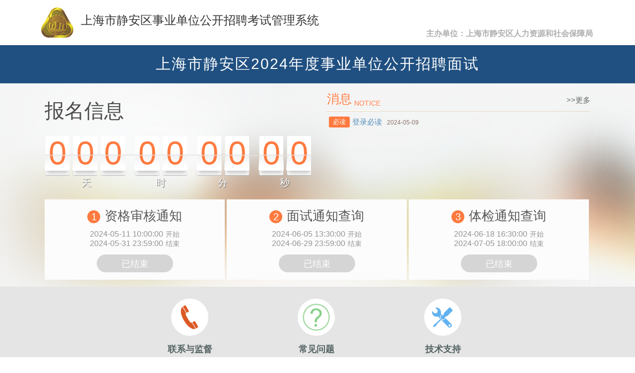

--- FILE ---
content_type: text/html;charset=UTF-8
request_url: https://www.ecloudexam.com/website/ecloudform/240509123111;jsessionid=801902AA8A2B6613364BBE27F499E40F/;jsessionid=19381B418A76723FCFB732E2CC9A4C08
body_size: 1198
content:
<!DOCTYPE html>
<html>
<head>
<title></title>

<link rel="stylesheet" type="text/css" href="/zkau/web/c6cdc13f/zul/css/zk.wcs;jsessionid=CDA1D19CCD8ADD393909615510F5AE20"/>

<script type="text/javascript" src="/zkau/web/c6cdc13f/js/zk.wpd;jsessionid=CDA1D19CCD8ADD393909615510F5AE20" charset="UTF-8"></script>
<script type="text/javascript" src="/zkau/web/c6cdc13f/js/zul.lang.wpd;jsessionid=CDA1D19CCD8ADD393909615510F5AE20" charset="UTF-8"></script>
<!-- ZK 7.0.3 EE 2014090212 -->
</head>
<body>
<div id="z_0" class="z-temp"><div id="zk_proc" class="z-loading"><div class="z-loading-indicator"><span class="z-loading-icon"></span>Processing...</div></div></div>
<script class="z-runonce" type="text/javascript">
zkmx(
[0,'z_0',{dt:'z__',cu:'\x3Bjsessionid\x3DCDA1D19CCD8ADD393909615510F5AE20',uu:'\x2Fzkau\x3Bjsessionid\x3DCDA1D19CCD8ADD393909615510F5AE20',ru:'\x2Fwebsite\x2Fecloudform\x2F240509123111\x2Findex.zul'},[
['zul.wgt.Div','z_1',{$$0onAfterSize:true,$$0onSwipe:true,sclass:'rightcol'},[
['zul.box.Vlayout','z_2',{$$0onAfterSize:true,$$0onSwipe:true,sclass:'page-content ',prolog:'\n\n\t',spacing:'0'},[
['zul.wgt.Label','z_3',{id:'planId',visible:false,$$0onAfterSize:true,$$0onSwipe:true,value:'128C427F-D330-404B-977D-F6737529E995'},[]],
['zul.wgt.Label','z_4',{id:'websiteName',visible:false,$$0onAfterSize:true,$$0onSwipe:true,value:'上海市静安区事业单位公开招聘考试管理系统'},[]],
['zul.wgt.Label','z_5',{id:'deployDataBase',visible:false,$$0onAfterSize:true,$$0onSwipe:true,value:'4c3e5ac22b1b64641e0908a6e2144d37'},[]],
['zul.wgt.Label','z_6',{id:'deployIP',visible:false,$$0onAfterSize:true,$$0onSwipe:true,value:'e081c9425fdff207a33ca444b7d92b840dae72926472422b'},[]],
['zul.wgt.Label','z_7',{id:'deployPort',visible:false,$$0onAfterSize:true,$$0onSwipe:true,value:'ae8c38b47261c9965615abc9f327512b'},[]],
['zul.wgt.Label','z_8',{id:'deployUser',visible:false,$$0onAfterSize:true,$$0onSwipe:true,value:'fa87c85ee1522637b2d53259276a4255'},[]],
['zul.wgt.Label','z_9',{id:'deployPwd',visible:false,$$0onAfterSize:true,$$0onSwipe:true,value:'ea42b330b6db278af578a91082f92d253abe97b2a96d2f13'},[]],
['zul.box.Hlayout','z_a',{$$0onAfterSize:true,$$0onSwipe:true,sclass:' width_auto width350 padding150'},[
['zul.wgt.Label','z_b',{$$0onAfterSize:true,$$0onSwipe:true,sclass:'font_size24',value:'正在加载页面!请稍候...'},[]]]]]]]]]],0,
['redirect','["..\\/..\\/online\\/list.zul;jsessionid=CDA1D19CCD8ADD393909615510F5AE20?order=6c48ccc9633a1654504d0ec4cb2f04cbb170a21be2064e0b",""]']);

</script>
<noscript>
<div class="noscript"><p>Sorry, JavaScript must be enabled.<br/>Change your browser options, then <a href="">try again</a>.</p></div>
</noscript>

</body>
</html>


--- FILE ---
content_type: text/html;charset=UTF-8
request_url: https://www.ecloudexam.com/website/online/list.zul;jsessionid=CDA1D19CCD8ADD393909615510F5AE20?order=6c48ccc9633a1654504d0ec4cb2f04cbb170a21be2064e0b
body_size: 3843
content:
<!DOCTYPE html>
<html>
<head>
<title>上海市静安区2024年度事业单位公开招聘面试</title>
<meta http-equiv="x-ua-compatible" content="IE=9"/>
<meta name="renderer" content="webkit"/>
<meta name="viewport" content="viewport-fit=cover, width=device-width, initial-scale=1.0, minimum-scale=1.0, maximum-scale=1.0, user-scalable=no"/>
<meta name="keywords" content="社区工作者招聘、派遣用工人员招聘、事业单位招聘、非编人员招聘、储备人才招聘、技术资格考试、师资招聘。"/>
<meta name="description" content="报名、网上报名系统、报名网站、报名考试系统、考试报名系统、网上招聘系统、在线报名系统、社工考试系统、社工报名系统、社区工作者、事业单位报名系统、事业单位招聘系统、事业单位招录系统、师资招聘系统、教师招聘系统、储备人才招聘系统、职业能力、职业能力考试系统、专业技术水平、专业技术水平认证系统、自动排考场系统"/>

<meta name="keywords" content="上海市静安区2024年度事业单位公开招聘面试" />
<link rel="stylesheet" type="text/css" href="/zkau/web/c6cdc13f/zul/css/zk.wcs"/>

<script type="text/javascript" src="/zkau/web/c6cdc13f/js/zk.wpd" charset="UTF-8"></script>
<script type="text/javascript" src="/zkau/web/c6cdc13f/js/zul.lang.wpd" charset="UTF-8"></script>
<!-- ZK 7.0.3 EE 2014090212 -->
<link rel="shortcut icon" href="../images/system/system.jpg" mce_href="../images/system/system.jpg" type="image/x-icon"/>
<link href="../less/index.css.dsp?v=20210225" rel="stylesheet" type="text/css"/>
</head>
<body>
<div id="z_0" class="z-temp"><div id="zk_proc" class="z-loading"><div class="z-loading-indicator"><span class="z-loading-icon"></span>Processing...</div></div><div id="z_b1" style="display:none"><p style="text-align:center">建议使用浏览器：&nbsp;<a href="https://pc.qq.com/detail/1/detail_2661.html" target="_blank">Chrome(谷歌浏览器)</a>&nbsp;&nbsp;&nbsp;<a href="https://www.microsoft.com/zh-cn/edge" target="_blank">新版 Microsoft Edge 浏览器</a></p>

<p style="text-align:center">提醒：ie9以下浏览器不支持</p>
</div>
</div>
<script type="text/javascript" src="../js/main.js?v=201900702">
</script>

<script type="text/javascript" src="../js/jquery.js">
</script>

<script type="text/javascript" src="../js/scrolltopcontrol.js">
</script>

<script class="z-runonce" type="text/javascript">
zkmx(
[0,'z_0',{dt:'z_0',cu:'',uu:'\x2Fzkau',ru:'\x2Fwebsite\x2Fonline\x2Flist.zul'},[
['zul.utl.Script','z_1',{},[]],
['zul.utl.Script','z_2',{},[]],
['zul.utl.Script','z_3',{},[]],
['zul.utl.Script','z_4',{},[]],
['zul.wgt.Div','z_5',{$$0onAfterSize:true,$$0onSwipe:true,sclass:'bodycon01',prolog:'\n\n\t'},[
['zul.wgt.Label','z_6',{$$0onAfterSize:true,$$0onSwipe:true,value:' '},[]]]],
['zul.box.Vlayout','z_7',{$$0onAfterSize:true,$$0onSwipe:true,prolog:'\n\t',spacing:'0'},[
['zul.wgt.Include','z_8',{$$0onAfterSize:true,$$0onSwipe:true},[
['zul.wgt.Div','z_9',{$$0onAfterSize:true,$$0onSwipe:true,sclass:'top_w'},[
['zul.wgt.Include','z_a',{$$0onAfterSize:true,$$0onSwipe:true,prolog:'\n\t\t'},[
['zul.wgt.Div','z_b',{$$0onAfterSize:true,$$0onSwipe:true,sclass:'header'},[
['zul.wgt.Div','z_c',{$$0onAfterSize:true,$$0onSwipe:true,sclass:'bodycon top relative',prolog:'\n\t'},[
['zul.wgt.A','z_d',{$onClick:true,$$0onSwipe:true,$$0onFocus:true,$$0onBlur:true,$$0onAfterSize:true,sclass:'top_logo',prolog:'\n\t\t\n\t\t'},[
['zul.wgt.Image','z_e',{$$0onAfterSize:true,$$0onSwipe:true,src:'/zkau/view/z_0/z_e/st31/1/c/null.jpeg'},[]],
['zul.wgt.Label','z_f',{$$0onAfterSize:true,$$0onSwipe:true,value:'上海市静安区事业单位公开招聘考试管理系统'},[]]]],
['zul.box.Vlayout','z_g',{$$0onAfterSize:true,$$0onSwipe:true,sclass:'float_right',prolog:'\n\t\t\n\t\t'},[]],
['zul.wgt.Div','z_h',{$$0onAfterSize:true,$$0onSwipe:true,sclass:'top_unit',prolog:'\n\t\t'},[
['zul.wgt.Label','z_i',{$$0onAfterSize:true,$$0onSwipe:true,sclass:'font_size16 grey_light font_b ',prolog:'\n\t\t\t',value:'主办单位\uff1a上海市静安区人力资源和社会保障局'},[]]]]]]]]]]]]]],
['zul.wgt.Div','z_j',{$$0onAfterSize:true,$$0onSwipe:true,sclass:'test_title'},[
['zul.wgt.Label','z_k',{$$0onAfterSize:true,$$0onSwipe:true,prolog:'\n\t\t\t',value:'上海市静安区2024年度事业单位公开招聘面试'},[]]]],
['zul.wgt.Div','z_l',{$$0onAfterSize:true,$$0onSwipe:true,sclass:'content_main'},[
['zul.wgt.Div','z_m',{$$0onAfterSize:true,$$0onSwipe:true,sclass:'width_1100',prolog:'\n\t\t\t'},[
['zul.wgt.Div','z_n',{$$0onAfterSize:true,$$0onSwipe:true,sclass:'block',prolog:'\n\t\t\t\t'},[
['zul.box.Vlayout','z_o',{$$0onAfterSize:true,$$0onSwipe:true,sclass:'float_left w537 countdown',prolog:'\n\t\t\t\t\t'},[
['zul.wgt.Div','z_p',{$$0onAfterSize:true,$$0onSwipe:true,sclass:'info'},[
['zul.wgt.Label','z_q',{$$0onAfterSize:true,$$0onSwipe:true,sclass:'info_title',prolog:'\n\t\t\t\t\t\t\t',value:'报名信息'},[]],
['zul.wgt.Label','z_r',{visible:false,$$0onAfterSize:true,$$0onSwipe:true,sclass:'info_text font_size20',prolog:'\n\t\t\t\t\t\t\t',value:'\n\t\t\t\t\t\t\t\t距离\uff1a\n\t\t\t\t\t\t\t'},[]]]],
['zul.wgt.Div','z_s',{$$0onAfterSize:true,$$0onSwipe:true,sclass:'time_day3'},[
['zul.box.Hlayout','z_t',{$$0onAfterSize:true,$$0onSwipe:true,sclass:'date_turn poistion_r',prolog:'\n\t\t\t\t\t\t\t'},[
['zul.wgt.Div','z_u',{$$0onAfterSize:true,$$0onSwipe:true,sclass:'postion_a turn_line'},[]],
['zul.utl.Timer','z_v',{id:'timer',$$0onAfterSize:true,$$0onSwipe:true,$$0onTimer:true,$onTimer:true},[]],
['zul.inp.Longbox','z_w',{id:'future',visible:false,$$onError:false,$$0onError:true,$$onChange:false,$$1onChange:true,$$0onSwipe:true,$$0onFocus:true,$$1onSelection:true,$$0onBlur:true,$$0onAfterSize:true,$$0onChanging:true,cols:11},[]],
['zul.utl.Timer','z_x',{$$0onAfterSize:true,$$0onSwipe:true,$$0onTimer:true,$onTimer:true,repeats:true,delay:1000},[]],
['zul.wgt.Label','z_y',{id:'d3',$$0onAfterSize:true,$$0onSwipe:true,sclass:'time_hh1',value:'0'},[]],
['zul.wgt.Label','z_z',{id:'d1',$$0onAfterSize:true,$$0onSwipe:true,sclass:'time_hh1',value:'0'},[]],
['zul.wgt.Label','z__0',{id:'d2',$$0onAfterSize:true,$$0onSwipe:true,sclass:'time_hh1 margin_22',value:'0'},[]],
['zul.wgt.Label','z_00',{id:'h1',$$0onAfterSize:true,$$0onSwipe:true,sclass:'time_hh1',value:'0'},[]],
['zul.wgt.Label','z_10',{id:'h2',$$0onAfterSize:true,$$0onSwipe:true,sclass:'time_hh2 margin_22',value:'0'},[]],
['zul.wgt.Label','z_20',{id:'m1',$$0onAfterSize:true,$$0onSwipe:true,sclass:'time_mm1',value:'0'},[]],
['zul.wgt.Label','z_30',{id:'m2',$$0onAfterSize:true,$$0onSwipe:true,sclass:'time_mm2 margin_22',value:'0'},[]],
['zul.wgt.Label','z_40',{id:'s1',$$0onAfterSize:true,$$0onSwipe:true,sclass:'time_se1',value:'0'},[]],
['zul.wgt.Label','z_50',{id:'s2',$$0onAfterSize:true,$$0onSwipe:true,sclass:'time_se2',value:'0'},[]]]],
['zul.box.Hlayout','z_60',{$$0onAfterSize:true,$$0onSwipe:true,prolog:'\n\t\t   \t\t\t\t\t'},[
['zul.wgt.Label','z_70',{$$0onAfterSize:true,$$0onSwipe:true,sclass:'font_size20 turn_font01 margin_8',value:'天'},[]],
['zul.wgt.Label','z_80',{$$0onAfterSize:true,$$0onSwipe:true,sclass:'font_size20 turn_font02 margin_8',value:'时'},[]],
['zul.wgt.Label','z_90',{$$0onAfterSize:true,$$0onSwipe:true,sclass:'margin_8 font_size20 turn_font02',value:'分'},[]],
['zul.wgt.Label','z_a0',{$$0onAfterSize:true,$$0onSwipe:true,sclass:'font_size20 turn_font02 margin_8',value:'秒'},[]]]]]]]],
['zul.wgt.Div','z_b0',{$$0onAfterSize:true,$$0onSwipe:true,sclass:'float_right w531 countdown',prolog:'\n\t\t \t\t\t'},[
['zul.wgt.Div','z_c0',{$$0onAfterSize:true,$$0onSwipe:true,sclass:'news_box',prolog:'\n\t\t     \t\t\t'},[
['zul.box.Hlayout','z_d0',{$$0onAfterSize:true,$$0onSwipe:true,sclass:'float_left yellow_title',prolog:'\n\t\t     \t\t\t\t'},[
['zul.wgt.Label','z_e0',{$$0onAfterSize:true,$$0onSwipe:true,sclass:'font_size25',value:'消息'},[]],
['zul.wgt.Label','z_f0',{$$0onAfterSize:true,$$0onSwipe:true,sclass:' font_size14',value:'NOTICE'},[]]]],
['zul.wgt.A','z_g0',{$$0onSwipe:true,$$0onFocus:true,$$0onBlur:true,$$0onAfterSize:true,sclass:'float_right',prolog:'\n\t\t     \t\t\t\t',label:'>>更多',href:'../online/news.zul'},[]]]],
['zul.grid.Grid','z_h0',{$$onDataLoading:true,$$0onDataLoading:true,$$0onSwipe:true,$$0onTopPad:true,$$onInnerWidth:false,$$0onInnerWidth:true,$$0onAfterSize:true,$$onRender:true,$$0onRender:true,$$onScrollPos:false,$$0onScrollPos:true,$$onPageSize:true,$$0onPageSize:true,width:'100%',sclass:'border_no',prolog:'\n\t\t  \t\t\t\t',_nativebar:true,model:true,_topPad:0,emptyMessage:null,_totalSize:1,_offset:0},[
['zul.grid.Columns','z_i0',{$$onColSize:false,$$0onAfterSize:true,$$0onSwipe:true},[
['zul.grid.Column','z_j0',{$$0onSort:true,$onSort:true,$$0onGroup:true,$$0onSwipe:true,$$0onUngroup:true,$$0onAfterSize:true},[]]]],
['zul.grid.Rows','z_c1',{$$0onAfterSize:true,$$0onSwipe:true,_offset:0,visibleItemCount:1},[
['zul.grid.Row','z_82',{$$0onAfterSize:true,$$0onSwipe:true,_loaded:true,_index:0},[
['zul.wgt.Cell','z_92',{$$0onAfterSize:true,$$0onSwipe:true,align:null,valign:null},[
['zul.wgt.Label','z_a2',{$$0onAfterSize:true,$$0onSwipe:true,sclass:'label_grey label_yellow font_size13 float_left margin_right5',value:'必读'},[]],
['zul.wgt.A','z_b2',{$$0onSwipe:true,$$0onFocus:true,$$0onBlur:true,$$0onAfterSize:true,label:'登录必读',href:'../online/news_detail.zul?guid=0a49fc4e-f99f-4d94-a8fa-383d9afd2447&order=6c48ccc9633a1654504d0ec4cb2f04cbb170a21be2064e0b'},[]],
['zul.wgt.A','z_c2',{visible:false,$$0onSwipe:true,$$0onFocus:true,$$0onBlur:true,$$0onAfterSize:true,label:'登录必读',target:'_blank'},[]],
['zul.wgt.Label','z_d2',{$$0onAfterSize:true,$$0onSwipe:true,sclass:' label_date',style:'font-size:12px;',value:'2024-05-09'},[]]]]]]]]]]]]]],
['zul.wgt.Div','z_k0',{$$0onAfterSize:true,$$0onSwipe:true,sclass:'sign_box box_03',prolog:'\n\t\t \t\t'},[
['zul.wgt.Div','z_f1',{$$0onAfterSize:true,$$0onSwipe:true,sclass:'sign_main sign_off3',prolog:'\n\t\t\t\t \t\t'},[
['zul.wgt.Label','z_g1',{$$0onAfterSize:true,$$0onSwipe:true,sclass:'icon_1',prolog:'\n\t\t\t\t \t\t\t',value:'1'},[]],
['zul.wgt.Label','z_h1',{$$0onAfterSize:true,$$0onSwipe:true,sclass:'title_sign',prolog:'\n\t\t\t\t \t\t\t',value:'资格审核通知'},[]],
['zul.box.Hlayout','z_i1',{$$0onAfterSize:true,$$0onSwipe:true,sclass:'margintop10',prolog:'\n\t\t\t\t \t\t\t'},[
['zul.wgt.Label','z_j1',{$$0onAfterSize:true,$$0onSwipe:true,sclass:'text_sign font_size16',value:'2024-05-11 10:00:00'},[]],
['zul.wgt.Label','z_k1',{$$0onAfterSize:true,$$0onSwipe:true,sclass:'text_sign font_size14',value:'开始'},[]]]],
['zul.box.Hlayout','z_l1',{$$0onAfterSize:true,$$0onSwipe:true,prolog:'\n\t\t\t\t \t\t\t'},[
['zul.wgt.Label','z_m1',{$$0onAfterSize:true,$$0onSwipe:true,sclass:'text_sign font_size16',value:'2024-05-31 23:59:00'},[]],
['zul.wgt.Label','z_n1',{$$0onAfterSize:true,$$0onSwipe:true,sclass:'text_sign font_size14',value:'结束'},[]]]],
['zul.wgt.Button','z_o1',{$onClick:true,$$0onSwipe:true,$$0onFocus:true,$$0onBlur:true,$$0onAfterSize:true,sclass:'over_btn',prolog:'\n\t\t\t\t \t\t\t',label:'已结束'},[]]]],
['zul.wgt.Div','z_p1',{$$0onAfterSize:true,$$0onSwipe:true,sclass:'sign_main sign_off3',prolog:'\n\t\t\t\t \t\t'},[
['zul.wgt.Label','z_q1',{$$0onAfterSize:true,$$0onSwipe:true,sclass:'icon_1',prolog:'\n\t\t\t\t \t\t\t',value:'2'},[]],
['zul.wgt.Label','z_r1',{$$0onAfterSize:true,$$0onSwipe:true,sclass:'title_sign',prolog:'\n\t\t\t\t \t\t\t',value:'面试通知查询'},[]],
['zul.box.Hlayout','z_s1',{$$0onAfterSize:true,$$0onSwipe:true,sclass:'margintop10',prolog:'\n\t\t\t\t \t\t\t'},[
['zul.wgt.Label','z_t1',{$$0onAfterSize:true,$$0onSwipe:true,sclass:'text_sign font_size16',value:'2024-06-05 13:30:00'},[]],
['zul.wgt.Label','z_u1',{$$0onAfterSize:true,$$0onSwipe:true,sclass:'text_sign font_size14',value:'开始'},[]]]],
['zul.box.Hlayout','z_v1',{$$0onAfterSize:true,$$0onSwipe:true,prolog:'\n\t\t\t\t \t\t\t'},[
['zul.wgt.Label','z_w1',{$$0onAfterSize:true,$$0onSwipe:true,sclass:'text_sign font_size16',value:'2024-06-29 23:59:00'},[]],
['zul.wgt.Label','z_x1',{$$0onAfterSize:true,$$0onSwipe:true,sclass:'text_sign font_size14',value:'结束'},[]]]],
['zul.wgt.Button','z_y1',{$onClick:true,$$0onSwipe:true,$$0onFocus:true,$$0onBlur:true,$$0onAfterSize:true,sclass:'over_btn',prolog:'\n\t\t\t\t \t\t\t',label:'已结束'},[]]]],
['zul.wgt.Div','z_z1',{$$0onAfterSize:true,$$0onSwipe:true,sclass:'sign_main sign_off3',prolog:'\n\t\t\t\t \t\t'},[
['zul.wgt.Label','z__2',{$$0onAfterSize:true,$$0onSwipe:true,sclass:'icon_1',prolog:'\n\t\t\t\t \t\t\t',value:'3'},[]],
['zul.wgt.Label','z_02',{$$0onAfterSize:true,$$0onSwipe:true,sclass:'title_sign',prolog:'\n\t\t\t\t \t\t\t',value:'体检通知查询'},[]],
['zul.box.Hlayout','z_12',{$$0onAfterSize:true,$$0onSwipe:true,sclass:'margintop10',prolog:'\n\t\t\t\t \t\t\t'},[
['zul.wgt.Label','z_22',{$$0onAfterSize:true,$$0onSwipe:true,sclass:'text_sign font_size16',value:'2024-06-18 16:30:00'},[]],
['zul.wgt.Label','z_32',{$$0onAfterSize:true,$$0onSwipe:true,sclass:'text_sign font_size14',value:'开始'},[]]]],
['zul.box.Hlayout','z_42',{$$0onAfterSize:true,$$0onSwipe:true,prolog:'\n\t\t\t\t \t\t\t'},[
['zul.wgt.Label','z_52',{$$0onAfterSize:true,$$0onSwipe:true,sclass:'text_sign font_size16',value:'2024-07-05 18:00:00'},[]],
['zul.wgt.Label','z_62',{$$0onAfterSize:true,$$0onSwipe:true,sclass:'text_sign font_size14',value:'结束'},[]]]],
['zul.wgt.Button','z_72',{$onClick:true,$$0onSwipe:true,$$0onFocus:true,$$0onBlur:true,$$0onAfterSize:true,sclass:'over_btn',prolog:'\n\t\t\t\t \t\t\t',label:'已结束'},[]]]]]]]],
['zul.wgt.Div','z_l0',{$$0onAfterSize:true,$$0onSwipe:true,sclass:'main_banner',style:'z-index:-1!important',prolog:'\n\t\t\t'},[
['zul.wgt.Image','z_m0',{$$0onAfterSize:true,$$0onSwipe:true,src:'../images/banner_bg.png'},[]]]]]],
['zul.wgt.Div','z_n0',{$$0onAfterSize:true,$$0onSwipe:true,sclass:'serve'},[
['zul.box.Hlayout','z_o0',{$$0onAfterSize:true,$$0onSwipe:true,sclass:'width_1100',prolog:'\n\t\t\t'},[
['zul.wgt.A','z_p0',{$onClick:true,$$0onSwipe:true,$$0onFocus:true,$$0onBlur:true,$$0onAfterSize:true},[
['zul.box.Vlayout','z_q0',{$$0onAfterSize:true,$$0onSwipe:true,sclass:'box  cursor'},[
['zul.wgt.Div','z_r0',{$$0onAfterSize:true,$$0onSwipe:true,sclass:'padding_b10'},[
['zul.wgt.Image','z_s0',{$$0onAfterSize:true,$$0onSwipe:true,sclass:'padding_b10',prolog:'\n\t\t\t\t\t\t\t',src:'../images/icon_iphone.png'},[]]]],
['zul.wgt.Label','z_t0',{$$0onAfterSize:true,$$0onSwipe:true,sclass:'h2_green font_b ',value:'联系与监督'},[]]]]]],
['zul.wgt.A','z_u0',{$onClick:true,$$0onSwipe:true,$$0onFocus:true,$$0onBlur:true,$$0onAfterSize:true},[
['zul.box.Vlayout','z_v0',{$$0onAfterSize:true,$$0onSwipe:true,sclass:'box  cursor'},[
['zul.wgt.Div','z_w0',{$$0onAfterSize:true,$$0onSwipe:true,sclass:'padding_b10'},[
['zul.wgt.Image','z_x0',{$$0onAfterSize:true,$$0onSwipe:true,prolog:'\n\t\t\t\t\t\t\t',src:'../images/icon_problem.png'},[]]]],
['zul.wgt.Label','z_y0',{$$0onAfterSize:true,$$0onSwipe:true,sclass:'h2_green font_b ',value:'常见问题'},[]]]]]],
['zul.wgt.A','z_z0',{$onClick:true,$$0onSwipe:true,$$0onFocus:true,$$0onBlur:true,$$0onAfterSize:true},[
['zul.box.Vlayout','z__1',{$$0onAfterSize:true,$$0onSwipe:true,sclass:'box cursor'},[
['zul.wgt.Div','z_01',{$$0onAfterSize:true,$$0onSwipe:true,sclass:'padding_b10'},[
['zul.wgt.Image','z_11',{$$0onAfterSize:true,$$0onSwipe:true,sclass:'padding_b10',prolog:'\n\t\t\t\t\t\t\t',src:'../images/icon_technology.png'},[]]]],
['zul.wgt.Label','z_21',{$$0onAfterSize:true,$$0onSwipe:true,sclass:'h2_green font_b',value:'技术支持'},[]]]]]],
['zul.wgt.A','z_31',{visible:false,$onClick:true,$$0onSwipe:true,$$0onFocus:true,$$0onBlur:true,$$0onAfterSize:true},[
['zul.box.Vlayout','z_41',{$$0onAfterSize:true,$$0onSwipe:true,sclass:'box cursor'},[
['zul.wgt.Div','z_51',{$$0onAfterSize:true,$$0onSwipe:true,sclass:'padding_b10'},[
['zul.wgt.Image','z_61',{$$0onAfterSize:true,$$0onSwipe:true,sclass:'padding_b10',prolog:'\n\t\t\t\t\t\t\t',src:'../images/icon-QR-code.png'},[]]]],
['zul.wgt.Label','z_71',{$$0onAfterSize:true,$$0onSwipe:true,sclass:'h2_green font_b',value:'考试交流群'},[]],
['zul.wgt.Label','z_81',{$$0onAfterSize:true,$$0onSwipe:true,sclass:'h2_green font_b',value:'DC20EB8B-508F-4973-A919-577736AA9BE6'},[]]]]]]]]]],
['zul.wgt.Include','z_91',{$$0onAfterSize:true,$$0onSwipe:true},[
['zul.wgt.Div','z_a1',{$$0onAfterSize:true,$$0onSwipe:true,sclass:'footer'},[
['zul.wgt.Html','z_b1',{$$0onAfterSize:true,$$0onSwipe:true,prolog:'\n\t\t',content:zk('z_b1').detachChildren()},[]]]]]]]]]],9,
['script','["document.title=\'上海市静安区2024年度事业单位公开招聘面试\';"]',
'script','["document.title=\'上海市静安区2024年度事业单位公开招聘面试\';"]',
'script','["document.title=\'上海市静安区2024年度事业单位公开招聘面试\';"]']);

		 
			var _hmt = _hmt || []; 
			(function() { 
				var hm = document.createElement("script"); 
				hm.src = "https://hm.baidu.com/hm.js?e60364e2f3e168ff68603924aea7b0d3";
				var s = document.getElementsByTagName("script")[0];
				s.parentNode.insertBefore(hm, s); 
			})(); 
		
	

</script>
<noscript>
<div class="noscript"><p>Sorry, JavaScript must be enabled.<br/>Change your browser options, then <a href="">try again</a>.</p></div>
</noscript>

</body>
</html>


--- FILE ---
content_type: text/css;charset=UTF-8
request_url: https://www.ecloudexam.com/zkau/web/c6cdc13f/zul/css/zk.wcs;jsessionid=CDA1D19CCD8ADD393909615510F5AE20
body_size: 21730
content:
article,aside,details,figcaption,figure,footer,header,hgroup,nav,section{display:block}audio,canvas,video{display:inline-block;*display:inline;*zoom:1}audio:not([controls]){display:none}html{font-size:100%;-webkit-text-size-adjust:100%;-ms-text-size-adjust:100%}a:focus{outline:0}a:hover,a:active{outline:0}sub,sup{position:relative;font-size:75%;line-height:0;vertical-align:baseline}sup{top:-0.5em}sub{bottom:-0.25em}img{width:auto\9;height:auto;vertical-align:middle;border:0;-ms-interpolation-mode:bicubic}#map_canvas img,.google-maps img{max-width:none}button,input,select,textarea{margin:0;font-size:100%;vertical-align:middle}button,input{*overflow:visible;line-height:normal}button::-moz-focus-inner,input::-moz-focus-inner{padding:0;border:0}button,html input[type="button"],input[type="reset"],input[type="submit"]{-webkit-appearance:button;cursor:pointer}label,select,button,input[type="button"],input[type="reset"],input[type="submit"],input[type="radio"],input[type="checkbox"]{cursor:pointer}input[type="search"]{	 -webkit-box-sizing:	 content-box;
	 box-sizing:	content-box;;-webkit-appearance:textfield}input[type="search"]::-webkit-search-decoration,input[type="search"]::-webkit-search-cancel-button{-webkit-appearance:none}textarea{overflow:auto;vertical-align:top}@media print{*{text-shadow:none!important;color:#000!important;background:transparent!important;box-shadow:none!important}a,a:visited{text-decoration:underline}a[href]:after{content:" (" attr(href) ")"}abbr[title]:after{content:" (" attr(title) ")"}.ir a:after,a[href^="javascript:"]:after,a[href^="#"]:after{content:""}pre,blockquote{border:1px solid #999;page-break-inside:avoid}thead{display:table-header-group}tr,img{page-break-inside:avoid}@page{margin:.5cm}p,h2,h3{orphans:3;widows:3}h2,h3{page-break-after:avoid}}@font-face{font-family:'FontAwesome';src:url(/zkau/web/c6cdc13f/zul/less/font/fontawesome-webfont.eot?v=4.0.1);src:url(/zkau/web/c6cdc13f/zul/less/font/fontawesome-webfont.eot?#iefix&v=4.0.1) format('embedded-opentype'),url(/zkau/web/c6cdc13f/zul/less/font/fontawesome-webfont.woff?v=4.0.1) format('woff'),url(/zkau/web/c6cdc13f/zul/less/font/fontawesome-webfont.ttf?v=4.0.1) format('truetype'),url(/zkau/web/c6cdc13f/zul/less/font/fontawesome-webfont.svg?v=4.0.1#fontawesomeregular) format('svg');font-weight:normal;font-style:normal}[class^="z-icon-"],[class*=" z-icon-"]{display:inline-block;font-family:FontAwesome;font-weight:normal;font-style:normal;-webkit-font-smoothing:antialiased;-moz-osx-font-smoothing:grayscale}[class^="z-icon-"]:before,[class*=" z-icon-"]:before{text-decoration:inherit;display:inline-block;speak:none}a [class^="z-icon-"],a [class*=" z-icon-"]{display:inline}.z-icon-glass:before{content:"\f000"}.z-icon-music:before{content:"\f001"}.z-icon-search:before{content:"\f002"}.z-icon-envelope-o:before{content:"\f003"}.z-icon-heart:before{content:"\f004"}.z-icon-star:before{content:"\f005"}.z-icon-star-o:before{content:"\f006"}.z-icon-user:before{content:"\f007"}.z-icon-film:before{content:"\f008"}.z-icon-th-large:before{content:"\f009"}.z-icon-th:before{content:"\f00a"}.z-icon-th-list:before{content:"\f00b"}.z-icon-check:before{content:"\f00c"}.z-icon-times:before{content:"\f00d"}.z-icon-search-plus:before{content:"\f00e"}.z-icon-search-minus:before{content:"\f010"}.z-icon-power-off:before{content:"\f011"}.z-icon-signal:before{content:"\f012"}.z-icon-gear:before,.z-icon-cog:before{content:"\f013"}.z-icon-trash-o:before{content:"\f014"}.z-icon-home:before{content:"\f015"}.z-icon-file-o:before{content:"\f016"}.z-icon-clock-o:before{content:"\f017"}.z-icon-road:before{content:"\f018"}.z-icon-download:before{content:"\f019"}.z-icon-arrow-circle-o-down:before{content:"\f01a"}.z-icon-arrow-circle-o-up:before{content:"\f01b"}.z-icon-inbox:before{content:"\f01c"}.z-icon-play-circle-o:before{content:"\f01d"}.z-icon-rotate-right:before,.z-icon-repeat:before{content:"\f01e"}.z-icon-refresh:before{content:"\f021"}.z-icon-list-alt:before{content:"\f022"}.z-icon-lock:before{content:"\f023"}.z-icon-flag:before{content:"\f024"}.z-icon-headphones:before{content:"\f025"}.z-icon-volume-off:before{content:"\f026"}.z-icon-volume-down:before{content:"\f027"}.z-icon-volume-up:before{content:"\f028"}.z-icon-qrcode:before{content:"\f029"}.z-icon-barcode:before{content:"\f02a"}.z-icon-tag:before{content:"\f02b"}.z-icon-tags:before{content:"\f02c"}.z-icon-book:before{content:"\f02d"}.z-icon-bookmark:before{content:"\f02e"}.z-icon-print:before{content:"\f02f"}.z-icon-camera:before{content:"\f030"}.z-icon-font:before{content:"\f031"}.z-icon-bold:before{content:"\f032"}.z-icon-italic:before{content:"\f033"}.z-icon-text-height:before{content:"\f034"}.z-icon-text-width:before{content:"\f035"}.z-icon-align-left:before{content:"\f036"}.z-icon-align-center:before{content:"\f037"}.z-icon-align-right:before{content:"\f038"}.z-icon-align-justify:before{content:"\f039"}.z-icon-list:before{content:"\f03a"}.z-icon-dedent:before,.z-icon-outdent:before{content:"\f03b"}.z-icon-indent:before{content:"\f03c"}.z-icon-video-camera:before{content:"\f03d"}.z-icon-picture-o:before{content:"\f03e"}.z-icon-pencil:before{content:"\f040"}.z-icon-map-marker:before{content:"\f041"}.z-icon-adjust:before{content:"\f042"}.z-icon-tint:before{content:"\f043"}.z-icon-edit:before,.z-icon-pencil-square-o:before{content:"\f044"}.z-icon-share-square-o:before{content:"\f045"}.z-icon-check-square-o:before{content:"\f046"}.z-icon-move:before{content:"\f047"}.z-icon-step-backward:before{content:"\f048"}.z-icon-fast-backward:before{content:"\f049"}.z-icon-backward:before{content:"\f04a"}.z-icon-play:before{content:"\f04b"}.z-icon-pause:before{content:"\f04c"}.z-icon-stop:before{content:"\f04d"}.z-icon-forward:before{content:"\f04e"}.z-icon-fast-forward:before{content:"\f050"}.z-icon-step-forward:before{content:"\f051"}.z-icon-eject:before{content:"\f052"}.z-icon-chevron-left:before{content:"\f053"}.z-icon-chevron-right:before{content:"\f054"}.z-icon-plus-circle:before{content:"\f055"}.z-icon-minus-circle:before{content:"\f056"}.z-icon-times-circle:before{content:"\f057"}.z-icon-check-circle:before{content:"\f058"}.z-icon-question-circle:before{content:"\f059"}.z-icon-info-circle:before{content:"\f05a"}.z-icon-crosshairs:before{content:"\f05b"}.z-icon-times-circle-o:before{content:"\f05c"}.z-icon-check-circle-o:before{content:"\f05d"}.z-icon-ban:before{content:"\f05e"}.z-icon-arrow-left:before{content:"\f060"}.z-icon-arrow-right:before{content:"\f061"}.z-icon-arrow-up:before{content:"\f062"}.z-icon-arrow-down:before{content:"\f063"}.z-icon-mail-forward:before,.z-icon-share:before{content:"\f064"}.z-icon-resize-full:before{content:"\f065"}.z-icon-resize-small:before{content:"\f066"}.z-icon-plus:before{content:"\f067"}.z-icon-minus:before{content:"\f068"}.z-icon-asterisk:before{content:"\f069"}.z-icon-exclamation-circle:before{content:"\f06a"}.z-icon-gift:before{content:"\f06b"}.z-icon-leaf:before{content:"\f06c"}.z-icon-fire:before{content:"\f06d"}.z-icon-eye:before{content:"\f06e"}.z-icon-eye-slash:before{content:"\f070"}.z-icon-warning:before,.z-icon-exclamation-triangle:before{content:"\f071"}.z-icon-plane:before{content:"\f072"}.z-icon-calendar:before{content:"\f073"}.z-icon-random:before{content:"\f074"}.z-icon-comment:before{content:"\f075"}.z-icon-magnet:before{content:"\f076"}.z-icon-chevron-up:before{content:"\f077"}.z-icon-chevron-down:before{content:"\f078"}.z-icon-retweet:before{content:"\f079"}.z-icon-shopping-cart:before{content:"\f07a"}.z-icon-folder:before{content:"\f07b"}.z-icon-folder-open:before{content:"\f07c"}.z-icon-resize-vertical:before{content:"\f07d"}.z-icon-resize-horizontal:before{content:"\f07e"}.z-icon-bar-chart-o:before{content:"\f080"}.z-icon-twitter-square:before{content:"\f081"}.z-icon-facebook-square:before{content:"\f082"}.z-icon-camera-retro:before{content:"\f083"}.z-icon-key:before{content:"\f084"}.z-icon-gears:before,.z-icon-cogs:before{content:"\f085"}.z-icon-comments:before{content:"\f086"}.z-icon-thumbs-o-up:before{content:"\f087"}.z-icon-thumbs-o-down:before{content:"\f088"}.z-icon-star-half:before{content:"\f089"}.z-icon-heart-o:before{content:"\f08a"}.z-icon-sign-out:before{content:"\f08b"}.z-icon-linkedin-square:before{content:"\f08c"}.z-icon-thumb-tack:before{content:"\f08d"}.z-icon-external-link:before{content:"\f08e"}.z-icon-sign-in:before{content:"\f090"}.z-icon-trophy:before{content:"\f091"}.z-icon-github-square:before{content:"\f092"}.z-icon-upload:before{content:"\f093"}.z-icon-lemon-o:before{content:"\f094"}.z-icon-phone:before{content:"\f095"}.z-icon-square-o:before{content:"\f096"}.z-icon-bookmark-o:before{content:"\f097"}.z-icon-phone-square:before{content:"\f098"}.z-icon-twitter:before{content:"\f099"}.z-icon-facebook:before{content:"\f09a"}.z-icon-github:before{content:"\f09b"}.z-icon-unlock:before{content:"\f09c"}.z-icon-credit-card:before{content:"\f09d"}.z-icon-rss:before{content:"\f09e"}.z-icon-hdd-o:before{content:"\f0a0"}.z-icon-bullhorn:before{content:"\f0a1"}.z-icon-bell:before{content:"\f0f3"}.z-icon-certificate:before{content:"\f0a3"}.z-icon-hand-o-right:before{content:"\f0a4"}.z-icon-hand-o-left:before{content:"\f0a5"}.z-icon-hand-o-up:before{content:"\f0a6"}.z-icon-hand-o-down:before{content:"\f0a7"}.z-icon-arrow-circle-left:before{content:"\f0a8"}.z-icon-arrow-circle-right:before{content:"\f0a9"}.z-icon-arrow-circle-up:before{content:"\f0aa"}.z-icon-arrow-circle-down:before{content:"\f0ab"}.z-icon-globe:before{content:"\f0ac"}.z-icon-wrench:before{content:"\f0ad"}.z-icon-tasks:before{content:"\f0ae"}.z-icon-filter:before{content:"\f0b0"}.z-icon-briefcase:before{content:"\f0b1"}.z-icon-fullscreen:before{content:"\f0b2"}.z-icon-group:before{content:"\f0c0"}.z-icon-chain:before,.z-icon-link:before{content:"\f0c1"}.z-icon-cloud:before{content:"\f0c2"}.z-icon-flask:before{content:"\f0c3"}.z-icon-cut:before,.z-icon-scissors:before{content:"\f0c4"}.z-icon-copy:before,.z-icon-files-o:before{content:"\f0c5"}.z-icon-paperclip:before{content:"\f0c6"}.z-icon-save:before,.z-icon-floppy-o:before{content:"\f0c7"}.z-icon-square:before{content:"\f0c8"}.z-icon-reorder:before{content:"\f0c9"}.z-icon-list-ul:before{content:"\f0ca"}.z-icon-list-ol:before{content:"\f0cb"}.z-icon-strikethrough:before{content:"\f0cc"}.z-icon-underline:before{content:"\f0cd"}.z-icon-table:before{content:"\f0ce"}.z-icon-magic:before{content:"\f0d0"}.z-icon-truck:before{content:"\f0d1"}.z-icon-pinterest:before{content:"\f0d2"}.z-icon-pinterest-square:before{content:"\f0d3"}.z-icon-google-plus-square:before{content:"\f0d4"}.z-icon-google-plus:before{content:"\f0d5"}.z-icon-money:before{content:"\f0d6"}.z-icon-caret-down:before{content:"\f0d7"}.z-icon-caret-up:before{content:"\f0d8"}.z-icon-caret-left:before{content:"\f0d9"}.z-icon-caret-right:before{content:"\f0da"}.z-icon-columns:before{content:"\f0db"}.z-icon-unsorted:before,.z-icon-sort:before{content:"\f0dc"}.z-icon-sort-down:before,.z-icon-sort-asc:before{content:"\f0dd"}.z-icon-sort-up:before,.z-icon-sort-desc:before{content:"\f0de"}.z-icon-envelope:before{content:"\f0e0"}.z-icon-linkedin:before{content:"\f0e1"}.z-icon-rotate-left:before,.z-icon-undo:before{content:"\f0e2"}.z-icon-legal:before,.z-icon-gavel:before{content:"\f0e3"}.z-icon-dashboard:before,.z-icon-tachometer:before{content:"\f0e4"}.z-icon-comment-o:before{content:"\f0e5"}.z-icon-comments-o:before{content:"\f0e6"}.z-icon-flash:before,.z-icon-bolt:before{content:"\f0e7"}.z-icon-sitemap:before{content:"\f0e8"}.z-icon-umbrella:before{content:"\f0e9"}.z-icon-paste:before,.z-icon-clipboard:before{content:"\f0ea"}.z-icon-lightbulb-o:before{content:"\f0eb"}.z-icon-exchange:before{content:"\f0ec"}.z-icon-cloud-download:before{content:"\f0ed"}.z-icon-cloud-upload:before{content:"\f0ee"}.z-icon-user-md:before{content:"\f0f0"}.z-icon-stethoscope:before{content:"\f0f1"}.z-icon-suitcase:before{content:"\f0f2"}.z-icon-bell-o:before{content:"\f0a2"}.z-icon-coffee:before{content:"\f0f4"}.z-icon-cutlery:before{content:"\f0f5"}.z-icon-file-text-o:before{content:"\f0f6"}.z-icon-building:before{content:"\f0f7"}.z-icon-hospital:before{content:"\f0f8"}.z-icon-ambulance:before{content:"\f0f9"}.z-icon-medkit:before{content:"\f0fa"}.z-icon-fighter-jet:before{content:"\f0fb"}.z-icon-beer:before{content:"\f0fc"}.z-icon-h-square:before{content:"\f0fd"}.z-icon-plus-square:before{content:"\f0fe"}.z-icon-angle-double-left:before{content:"\f100"}.z-icon-angle-double-right:before{content:"\f101"}.z-icon-angle-double-up:before{content:"\f102"}.z-icon-angle-double-down:before{content:"\f103"}.z-icon-angle-left:before{content:"\f104"}.z-icon-angle-right:before{content:"\f105"}.z-icon-angle-up:before{content:"\f106"}.z-icon-angle-down:before{content:"\f107"}.z-icon-desktop:before{content:"\f108"}.z-icon-laptop:before{content:"\f109"}.z-icon-tablet:before{content:"\f10a"}.z-icon-mobile-phone:before,.z-icon-mobile:before{content:"\f10b"}.z-icon-circle-o:before{content:"\f10c"}.z-icon-quote-left:before{content:"\f10d"}.z-icon-quote-right:before{content:"\f10e"}.z-icon-spinner:before{content:"\f110"}.z-icon-circle:before{content:"\f111"}.z-icon-mail-reply:before,.z-icon-reply:before{content:"\f112"}.z-icon-github-alt:before{content:"\f113"}.z-icon-folder-o:before{content:"\f114"}.z-icon-folder-open-o:before{content:"\f115"}.z-icon-expand-o:before{content:"\f116"}.z-icon-collapse-o:before{content:"\f117"}.z-icon-smile-o:before{content:"\f118"}.z-icon-frown-o:before{content:"\f119"}.z-icon-meh-o:before{content:"\f11a"}.z-icon-gamepad:before{content:"\f11b"}.z-icon-keyboard-o:before{content:"\f11c"}.z-icon-flag-o:before{content:"\f11d"}.z-icon-flag-checkered:before{content:"\f11e"}.z-icon-terminal:before{content:"\f120"}.z-icon-code:before{content:"\f121"}.z-icon-reply-all:before{content:"\f122"}.z-icon-mail-reply-all:before{content:"\f122"}.z-icon-star-half-empty:before,.z-icon-star-half-full:before,.z-icon-star-half-o:before{content:"\f123"}.z-icon-location-arrow:before{content:"\f124"}.z-icon-crop:before{content:"\f125"}.z-icon-code-fork:before{content:"\f126"}.z-icon-unlink:before,.z-icon-chain-broken:before{content:"\f127"}.z-icon-question:before{content:"\f128"}.z-icon-info:before{content:"\f129"}.z-icon-exclamation:before{content:"\f12a"}.z-icon-superscript:before{content:"\f12b"}.z-icon-subscript:before{content:"\f12c"}.z-icon-eraser:before{content:"\f12d"}.z-icon-puzzle-piece:before{content:"\f12e"}.z-icon-microphone:before{content:"\f130"}.z-icon-microphone-slash:before{content:"\f131"}.z-icon-shield:before{content:"\f132"}.z-icon-calendar-o:before{content:"\f133"}.z-icon-fire-extinguisher:before{content:"\f134"}.z-icon-rocket:before{content:"\f135"}.z-icon-maxcdn:before{content:"\f136"}.z-icon-chevron-circle-left:before{content:"\f137"}.z-icon-chevron-circle-right:before{content:"\f138"}.z-icon-chevron-circle-up:before{content:"\f139"}.z-icon-chevron-circle-down:before{content:"\f13a"}.z-icon-html5:before{content:"\f13b"}.z-icon-css3:before{content:"\f13c"}.z-icon-anchor:before{content:"\f13d"}.z-icon-unlock-o:before{content:"\f13e"}.z-icon-bullseye:before{content:"\f140"}.z-icon-ellipsis-horizontal:before{content:"\f141"}.z-icon-ellipsis-vertical:before{content:"\f142"}.z-icon-rss-square:before{content:"\f143"}.z-icon-play-circle:before{content:"\f144"}.z-icon-ticket:before{content:"\f145"}.z-icon-minus-square:before{content:"\f146"}.z-icon-minus-square-o:before{content:"\f147"}.z-icon-level-up:before{content:"\f148"}.z-icon-level-down:before{content:"\f149"}.z-icon-check-square:before{content:"\f14a"}.z-icon-pencil-square:before{content:"\f14b"}.z-icon-external-link-square:before{content:"\f14c"}.z-icon-share-square:before{content:"\f14d"}.z-icon-compass:before{content:"\f14e"}.z-icon-toggle-down:before,.z-icon-caret-square-o-down:before{content:"\f150"}.z-icon-toggle-up:before,.z-icon-caret-square-o-up:before{content:"\f151"}.z-icon-toggle-right:before,.z-icon-caret-square-o-right:before{content:"\f152"}.z-icon-euro:before,.z-icon-eur:before{content:"\f153"}.z-icon-gbp:before{content:"\f154"}.z-icon-dollar:before,.z-icon-usd:before{content:"\f155"}.z-icon-rupee:before,.z-icon-inr:before{content:"\f156"}.z-icon-cny:before,.z-icon-rmb:before,.z-icon-yen:before,.z-icon-jpy:before{content:"\f157"}.z-icon-ruble:before,.z-icon-rouble:before,.z-icon-rub:before{content:"\f158"}.z-icon-won:before,.z-icon-krw:before{content:"\f159"}.z-icon-bitcoin:before,.z-icon-btc:before{content:"\f15a"}.z-icon-file:before{content:"\f15b"}.z-icon-file-text:before{content:"\f15c"}.z-icon-sort-alpha-asc:before{content:"\f15d"}.z-icon-sort-alpha-desc:before{content:"\f15e"}.z-icon-sort-amount-asc:before{content:"\f160"}.z-icon-sort-amount-desc:before{content:"\f161"}.z-icon-sort-numeric-asc:before{content:"\f162"}.z-icon-sort-numeric-desc:before{content:"\f163"}.z-icon-thumbs-up:before{content:"\f164"}.z-icon-thumbs-down:before{content:"\f165"}.z-icon-youtube-square:before{content:"\f166"}.z-icon-youtube:before{content:"\f167"}.z-icon-xing:before{content:"\f168"}.z-icon-xing-square:before{content:"\f169"}.z-icon-youtube-play:before{content:"\f16a"}.z-icon-dropbox:before{content:"\f16b"}.z-icon-stack-overflow:before{content:"\f16c"}.z-icon-instagram:before{content:"\f16d"}.z-icon-flickr:before{content:"\f16e"}.z-icon-adn:before{content:"\f170"}.z-icon-bitbucket:before{content:"\f171"}.z-icon-bitbucket-square:before{content:"\f172"}.z-icon-tumblr:before{content:"\f173"}.z-icon-tumblr-square:before{content:"\f174"}.z-icon-long-arrow-down:before{content:"\f175"}.z-icon-long-arrow-up:before{content:"\f176"}.z-icon-long-arrow-left:before{content:"\f177"}.z-icon-long-arrow-right:before{content:"\f178"}.z-icon-apple:before{content:"\f179"}.z-icon-windows:before{content:"\f17a"}.z-icon-android:before{content:"\f17b"}.z-icon-linux:before{content:"\f17c"}.z-icon-dribbble:before{content:"\f17d"}.z-icon-skype:before{content:"\f17e"}.z-icon-foursquare:before{content:"\f180"}.z-icon-trello:before{content:"\f181"}.z-icon-female:before{content:"\f182"}.z-icon-male:before{content:"\f183"}.z-icon-gittip:before{content:"\f184"}.z-icon-sun-o:before{content:"\f185"}.z-icon-moon-o:before{content:"\f186"}.z-icon-archive:before{content:"\f187"}.z-icon-bug:before{content:"\f188"}.z-icon-vk:before{content:"\f189"}.z-icon-weibo:before{content:"\f18a"}.z-icon-renren:before{content:"\f18b"}.z-icon-pagelines:before{content:"\f18c"}.z-icon-stack-exchange:before{content:"\f18d"}.z-icon-arrow-circle-o-right:before{content:"\f18e"}.z-icon-arrow-circle-o-left:before{content:"\f190"}.z-icon-toggle-left:before,.z-icon-caret-square-o-left:before{content:"\f191"}.z-icon-dot-circle-o:before{content:"\f192"}.z-icon-wheelchair:before{content:"\f193"}.z-icon-vimeo-square:before{content:"\f194"}.z-icon-turkish-lira:before,.z-icon-try:before{content:"\f195"}html,body{height:100%}[class^="z-"],[class*=" z-"],[class^="z-"]:after,[class*=" z-"]:after,[class^="z-"]:before,[class*=" z-"]:before,.z-borderbox{	 -webkit-box-sizing:	 border-box;
	 box-sizing:	border-box;}input[type=number]::-webkit-inner-spin-button,input[type=number]::-webkit-outer-spin-button{-webkit-appearance:none;margin:0}input,input:focus,textarea,textarea:focus{-webkit-appearance:none;-moz-appearance:none;outline:0;-webkit-user-select:text}*:focus{outline:0}fieldset{border:1px solid #c0c0c0;border-radius:0;margin:0 2px;padding:0}legend{border:0;padding:0}body{margin:0;padding:0 5px}.mobile *{-webkit-tap-highlight-color:rgba(0,0,0,0)}.z-error{display:none;width:450px;border:1px solid #900;padding:3px 5px 3px 3px;background:#fee;position:absolute;top:0;left:40%;	 -webkit-box-shadow:	 1px 1px 3px rgba(0, 0, 0, 0.35);
	 box-shadow:	1px 1px 3px rgba(0, 0, 0, 0.35);;z-index:9999999}.z-error .messagecontent{border:1px solid #900;padding:0;background:#fff}.z-error .messages{padding:2px 3px 15px;word-wrap:break-word;overflow:auto}.z-error .messages .message{padding:3px 0 2px}.z-error .newmessage{background:#fee;display:none}.z-error .button{color:#900;width:16px;height:16px;margin-left:4px;cursor:pointer;float:right}.z-error .button>.z-icon-remove{font-size:18px}.z-error #zk_err-p{height:24px;padding-top:6px;cursor:move}.z-error .errornumbers{font-weight:bold;color:#900;padding-left:4px;float:left}div.z-log{width:50%;text-align:right;position:absolute;right:10px;bottom:5px;z-index:99000}div.z-log textarea{width:100%;border-color:rgba(82,168,236,0.8);outline:0;	 -webkit-box-shadow:	 inset 0 1px 1px rgba(0,0,0,0.075),0 0 8px rgba(82,168,236,0.6);
	 box-shadow:	inset 0 1px 1px rgba(0,0,0,0.075),0 0 8px rgba(82,168,236,0.6);}div.z-log button{font-size:10px}.noscript{width:100%;height:100%;background:#e0e1e3;opacity:.6;filter:alpha(opacity=60);text-align:center;position:absolute;top:0;left:0;zoom:1;z-index:32000}.noscript p{font-weight:bold;color:black;border:1px solid black;margin:10% 15%;padding:10px 0;background:white;opacity:1;filter:alpha(opacity=100)}input[type="radio"]{-webkit-appearance:radio;-moz-appearance:radio;margin:0 2px 2px}input[type="checkbox"]{-webkit-appearance:checkbox;-moz-appearance:checkbox;margin:0 2px 2px}.z-label{line-height:normal}.z-label,.z-radio-content,.z-checkbox-content,.z-loading{font-family:Arial,Sans-serif;font-size:12px;font-weight:normal}.z-temp,.z-modal-mask{width:100%;height:100%;background:#e0e1e3;opacity:.6;filter:alpha(opacity=60);position:absolute;top:0;left:0}.z-initing{width:60px;height:60px;background:transparent no-repeat center;position:absolute;right:10px;bottom:10px;z-index:32000}.z-loading,.z-apply-loading{border:1px solid #cfcfcf;padding:3px;background:#e3e3e3;position:absolute;cursor:wait;white-space:nowrap}.z-loading{top:0;left:0;z-index:31000}.z-apply-loading{overflow:hidden;z-index:89500}.z-loading-indicator,.z-apply-loading-indicator{color:#363636;border:1px solid #cfcfcf;background:#fff;white-space:nowrap}.z-loading-indicator{padding:6px}.z-apply-loading-indicator{font-family:"Helvetica Neue",Helvetica,Arial,sans-serif;font-size:12px;font-weight:normal;padding:2px}.z-apply-loading-icon,.z-loading-icon,.z-renderdefer{width:16px;height:16px;background:transparent no-repeat center;background-image:url(/zkau/web/c6cdc13f/zul/img/misc/progress.gif)}.z-apply-loading-icon,.z-loading-icon{display:inline-block;vertical-align:top}.z-apply-mask{width:100%;height:100%;background:#e0e1e3;opacity:.6;filter:alpha(opacity=60);position:absolute;top:0;left:0;z-index:89000}.z-inline-block{display:inline-block;vertical-align:top}.z-word-wrap{word-wrap:break-word}.z-word-nowrap{white-space:nowrap}.z-overflow-hidden{overflow:hidden}.z-dd-stackup{width:100%;height:100%;background-image:url(/zkau/web/c6cdc13f/img/spacer.gif);position:absolute;left:0;top:0;z-index:16800}.z-temp *{font-size:5px;color:#fff;background:#fff;text-decoration:none}.z-temp .z-loading{background:#e3e3e3;top:49%;left:46%}.z-temp .z-loading-indicator{font-size:12px;color:#363636}.z-clear{font-size:0;width:0;height:0;line-height:0;overflow:hidden;clear:both}.z-dragged{color:#fff;background:none no-repeat scroll 0 0 #e0eaf0}.z-drag-over{background:#add2ff}.z-drag-ghost{list-style:none}.z-draggable-over{}.z-draggable-over *{-moz-user-select:none}.z-drop-allow{background:#1a3}.z-drop-allow .z-drop-icon{color:#1a3}.z-drop-disallow{background:#c13634}.z-drop-disallow .z-drop-icon{color:#c13634;padding-right:1px}.z-drop-content{font-family:Arial,Sans-serif;font-size:12px;font-weight:normal;font-style:normal;color:#fff;width:120px;height:24px;padding:4px;padding-left:24px;line-height:16px;position:relative}.z-drop-icon{font-size:12px;width:16px;height:16px;	 -webkit-border-radius:	 8px;
	 border-radius:	8px;;line-height:16px;background:#fff;text-align:center;position:absolute;top:4px;left:6px}.z-focus-a{font-size:0!important;width:1px!important;height:1px!important;border:0!important;margin:0!important;padding:0!important;line-height:0!important;background:transparent!important;position:absolute;top:0;left:0;-moz-outline:0 none;outline:0 none;-moz-user-select:text;-khtml-user-select:text;overflow:hidden}.z-focus-a:focus{-moz-outline:0 none;outline:0 none}span.z-upload{font-size:0;width:0;height:0;margin:0;padding:0;position:relative}span.z-upload input{font-size:45pt;margin:0;padding:0;opacity:0;filter:alpha(opacity=0);position:absolute;cursor:pointer;z-index:-1}.z-upload-icon{background-image:url(/zkau/web/c6cdc13f/zul/img/misc/prgmeter.png);overflow:hidden}.z-fileupload-add,.z-fileupload-remove{color:#1096bc;width:16px;height:17px;cursor:pointer}.z-fileupload-progress{width:300px}.z-fileupload-manager{width:350px}.z-selectbox{font-family:Arial,Sans-serif;font-size:12px}.z-scrollbar{display:none;opacity:0;filter:alpha(opacity=0);position:absolute}.z-scrollbar-vertical{width:16px;height:100%;top:0;right:0}.z-scrollbar-vertical .z-scrollbar-wrapper{width:100%;position:absolute;top:16px;left:0}.z-scrollbar-vertical .z-scrollbar-indicator{width:14px;border:1px solid #838383;	 -webkit-border-radius:	 2px;
	 border-radius:	2px;;	background:	-webkit-linear-gradient(left, #ffffff 0%, #cfcfcf 100%); /* Chrome10+,Safari5.1+ */
	background:	linear-gradient(to right, #ffffff 0%, #cfcfcf 100%); /* W3C */
;position:absolute;left:1px;cursor:pointer;z-index:100}.z-scrollbar-vertical .z-scrollbar-rail{width:100%;height:100%;background:#ddd}.z-scrollbar-vertical .z-scrollbar-icon{color:#636363;width:16px;height:16px;margin-top:-8px;position:absolute;left:-1px;top:50%;	 -webkit-transform:	 scale(0.5, 0.7);
	 transform:	scale(0.5, 0.7);}.z-scrollbar-vertical-embed{width:8px;height:100%;	 -webkit-border-radius:	 4px;
	 border-radius:	4px;;background:#000;opacity:.2;filter:alpha(opacity=20);position:absolute;top:0;right:0;	 -webkit-box-shadow:	 inset 1px 1px 0 rgba(0, 0, 0, 0.1), inset 0 -1px 0 rgba(0, 0, 0, 0.07);
	 box-shadow:	inset 1px 1px 0 rgba(0, 0, 0, 0.1), inset 0 -1px 0 rgba(0, 0, 0, 0.07);}.z-scrollbar-up,.z-scrollbar-down{font-size:14px;color:#636363;width:16px;height:16px;background:#ddd;position:absolute;cursor:pointer}.z-scrollbar-up>.z-icon-caret-up:before{width:16px;height:16px;position:absolute;left:4px;top:-1px}.z-scrollbar-down{bottom:0}.z-scrollbar-down>.z-icon-caret-down:before{width:16px;height:16px;position:absolute;left:4px;top:1px}.z-scrollbar-horizontal{width:100%;height:16px;left:0;bottom:0}.z-scrollbar-horizontal .z-scrollbar-wrapper{height:100%;position:absolute;bottom:0;left:16px}.z-scrollbar-horizontal .z-scrollbar-indicator{height:14px;border:1px solid #838383;	 -webkit-border-radius:	 2px;
	 border-radius:	2px;;	background:	-webkit-linear-gradient(top, #ffffff 0%, #cfcfcf 100%); /* Chrome10+,Safari5.1+ */
	background:	linear-gradient(to bottom, #ffffff 0%, #cfcfcf 100%); /* W3C */
;position:absolute;top:1px;cursor:pointer;z-index:100}.z-scrollbar-horizontal .z-scrollbar-rail{width:100%;height:100%;background:#ddd}.z-scrollbar-horizontal .z-scrollbar-icon{color:#636363;margin-left:-8px;position:absolute;left:50%;top:-2px;	 -webkit-transform:	 rotate(90deg) scale(0.5, 0.7);
	 transform:	rotate(90deg) scale(0.5, 0.7);}.z-scrollbar-horizontal-embed{width:100%;height:8px;	 -webkit-border-radius:	 4px;
	 border-radius:	4px;;background:#000;opacity:.2;filter:alpha(opacity=20);position:absolute;bottom:0;left:0;	 -webkit-box-shadow:	 inset 1px 1px 0 rgba(0, 0, 0, 0.1), inset 0 -1px 0 rgba(0, 0, 0, 0.07);
	 box-shadow:	inset 1px 1px 0 rgba(0, 0, 0, 0.1), inset 0 -1px 0 rgba(0, 0, 0, 0.07);}.z-scrollbar-left,.z-scrollbar-right{font-size:14px;color:#636363;width:16px;height:16px;padding:1px 6px 0 5px;background:#ddd;position:absolute;cursor:pointer}.z-scrollbar-right{right:0}
.z-a{font-family:"Helvetica Neue",Helvetica,Arial,sans-serif;font-size:12px}.z-a[disabled]{color:#aaa;cursor:default;text-decoration:none}.z-absolutelayout{height:100%;position:relative;overflow:hidden}.z-absolutechildren{position:absolute;overflow:auto}.z-anchorlayout,.z-anchorlayout-body,.z-anchorchildren{overflow:hidden}.z-anchorchildren{margin:0;padding:0;float:left}.z-auxhead th:first-child{border-left:none}.z-auxhead th:first-child.z-auxhead-border{border-left:1px solid #cfcfcf}.z-auxhead-bar{border-left:1px solid #cfcfcf}.z-auxheader{border-left:1px solid #cfcfcf;border-bottom:1px solid #cfcfcf;padding:0;	background:	-webkit-linear-gradient(top, #fefefe 0%, #eeeeee 100%); /* Chrome10+,Safari5.1+ */
	background:	linear-gradient(to bottom, #fefefe 0%, #eeeeee 100%); /* W3C */
;background-clip:padding-box;position:relative;overflow:hidden;white-space:nowrap}.z-auxheader-content{font-family:Arial,Sans-serif;font-size:12px;font-weight:bold;font-style:normal;color:#636363;padding:4px 5px 3px;line-height:24px;overflow:hidden}.ie8 .z-auxheader{position:static;background:#f5f5f5}.z-combobox,.z-bandbox,.z-datebox,.z-timebox,.z-spinner,.z-doublespinner{display:inline-block;min-height:24px;white-space:nowrap}.z-combobox-input,.z-bandbox-input,.z-datebox-input,.z-timebox-input,.z-spinner-input,.z-doublespinner-input{font-family:Arial,Sans-serif;font-size:12px;font-weight:normal;font-style:normal;color:#000;height:24px;border:1px solid #cfcfcf;border-right:0;	 -webkit-border-radius:	 3px 0 0 3px;
	 border-radius:	3px 0 0 3px;;margin:0;padding:4px 5px;line-height:14px;background:#fff}.z-combobox-input:focus,.z-bandbox-input:focus,.z-datebox-input:focus,.z-timebox-input:focus,.z-spinner-input:focus,.z-doublespinner-input:focus{	 -webkit-box-shadow:	 inset 1px 1px 1px rgba(210, 210, 210, 0.75);
	 box-shadow:	inset 1px 1px 1px rgba(210, 210, 210, 0.75);}.z-combobox-input[readonly],.z-bandbox-input[readonly],.z-datebox-input[readonly],.z-timebox-input[readonly],.z-spinner-input[readonly],.z-doublespinner-input[readonly]{border-color:#e6e6e6;background:#fafafa}.z-combobox-input[readonly]:focus,.z-bandbox-input[readonly]:focus,.z-datebox-input[readonly]:focus,.z-timebox-input[readonly]:focus,.z-spinner-input[readonly]:focus,.z-doublespinner-input[readonly]:focus{	 -webkit-box-shadow:	 none;
	 box-shadow:	none;}.z-combobox-button,.z-bandbox-button,.z-datebox-button,.z-timebox-button,.z-spinner-button,.z-doublespinner-button{font-size:14px;color:#636363;display:inline-block;min-width:24px;height:24px;border:1px solid #cfcfcf;	 -webkit-border-radius:	 0 3px 3px 0;
	 border-radius:	0 3px 3px 0;;padding:4px;line-height:14px;background:#fff;text-align:left;vertical-align:middle;overflow:hidden;cursor:pointer}.z-combobox-button:hover,.z-bandbox-button:hover,.z-datebox-button:hover,.z-timebox-button:hover,.z-spinner-button:hover,.z-doublespinner-button:hover{border-color:#8fb9d0;	background:	-webkit-linear-gradient(top, #f2f9fe 0%, #d6f0fd 100%); /* Chrome10+,Safari5.1+ */
	background:	linear-gradient(to bottom, #f2f9fe 0%, #d6f0fd 100%); /* W3C */
;}.z-combobox-button:active,.z-bandbox-button:active,.z-datebox-button:active,.z-timebox-button:active,.z-spinner-button:active,.z-doublespinner-button:active{border-color:#499eb3;	background:	-webkit-linear-gradient(top, #c3f5fe 0%, #86e2f9 100%); /* Chrome10+,Safari5.1+ */
	background:	linear-gradient(to bottom, #c3f5fe 0%, #86e2f9 100%); /* W3C */
;	 -webkit-box-shadow:	 inset 1px 1px 1px #91AAB7;
	 box-shadow:	inset 1px 1px 1px #91AAB7;}input[disabled]+.z-combobox-button:hover,input[disabled]+.z-bandbox-button:hover,input[disabled]+.z-datebox-button:hover,input[disabled]+.z-timebox-button:hover,input[disabled]+.z-spinner-button:hover,input[disabled]+.z-doublespinner-button:hover,input[disabled]+.z-combobox-button:active,input[disabled]+.z-bandbox-button:active,input[disabled]+.z-datebox-button:active,input[disabled]+.z-timebox-button:active,input[disabled]+.z-spinner-button:active,input[disabled]+.z-doublespinner-button:active{border-color:#cfcfcf;background:0;filter:progid:DXImageTransform.Microsoft.gradient(enabled=false);	 -webkit-box-shadow:	 none;
	 box-shadow:	none;}.z-combobox-disabled,.z-bandbox-disabled,.z-datebox-disabled,.z-timebox-disabled,.z-spinner-disabled,.z-doublespinner-disabled{opacity:.6;filter:alpha(opacity=60)}.z-combobox-disabled *,.z-bandbox-disabled *,.z-datebox-disabled *,.z-timebox-disabled *,.z-spinner-disabled *,.z-doublespinner-disabled *{color:#aaa!important;background:#f0f0f0!important;cursor:default!important}.z-combobox-invalid,.z-bandbox-invalid,.z-datebox-invalid,.z-timebox-invalid,.z-spinner-invalid,.z-doublespinner-invalid{border:1px solid #d77!important;margin-right:-1px;background:#fff;	 -webkit-box-shadow:	 inset -1px 0 0 #dd7777;
	 box-shadow:	inset -1px 0 0 #dd7777;}.z-combobox-readonly:focus,.z-bandbox-readonly:focus,.z-datebox-readonly:focus,.z-timebox-readonly:focus,.z-spinner-readonly:focus,.z-doublespinner-readonly:focus{border-color:#e6e6e6;border-right-width:0;background:transparent repeat-x 0 0;cursor:default;	 -webkit-box-shadow:	 none;
	 box-shadow:	none;}.z-combobox-rightedge,.z-bandbox-rightedge,.z-datebox-rightedge,.z-timebox-rightedge,.z-spinner-rightedge,.z-doublespinner-rightedge{border-right:1px solid #cfcfcf;	 -webkit-border-radius:	 3px;
	 border-radius:	3px;}.z-combobox-input[readonly],.z-bandbox-input[readonly],.z-datebox-input[readonly]{cursor:pointer}.z-combobox-button.z-combobox-disabled,.z-bandbox-button.z-bandbox-disabled,.z-datebox-button.z-datebox-disabled,.z-timebox-button.z-timebox-disabled,.z-spinner-button.z-spinner-disabled,.z-doublespinner-button.z-doublespinner-disabled{display:none}.z-combobox-button{font-size:16px;min-height:24px;padding-left:7px;padding-top:5px}.z-datebox-button,.z-bandbox-button{text-align:center}.z-timebox-button,.z-spinner-button,.z-doublespinner-button{padding:0;position:relative}.z-timebox-button:hover,.z-spinner-button:hover,.z-doublespinner-button:hover,.z-timebox-button:active,.z-spinner-button:active,.z-doublespinner-button:active{background:0;filter:progid:DXImageTransform.Microsoft.gradient(enabled=false);	 -webkit-box-shadow:	 none;
	 box-shadow:	none;}.z-timebox-button>a,.z-spinner-button>a,.z-doublespinner-button>a{color:#636363;width:24px;height:12px;padding:0 7px;background:#fff;position:absolute;left:0;overflow:hidden;text-decoration:none}.z-timebox-button>a:first-child,.z-spinner-button>a:first-child,.z-doublespinner-button>a:first-child{top:-1px}.z-timebox-button>a:first-child:active,.z-spinner-button>a:first-child:active,.z-doublespinner-button>a:first-child:active{top:0}.z-timebox-button>a:hover,.z-spinner-button>a:hover,.z-doublespinner-button>a:hover{border-color:#8fb9d0;	background:	-webkit-linear-gradient(top, #f2f9fe 0%, #d6f0fd 100%); /* Chrome10+,Safari5.1+ */
	background:	linear-gradient(to bottom, #f2f9fe 0%, #d6f0fd 100%); /* W3C */
;}.z-timebox-button>a:active,.z-spinner-button>a:active,.z-doublespinner-button>a:active{border-color:#499eb3;	background:	-webkit-linear-gradient(top, #c3f5fe 0%, #86e2f9 100%); /* Chrome10+,Safari5.1+ */
	background:	linear-gradient(to bottom, #c3f5fe 0%, #86e2f9 100%); /* W3C */
;	 -webkit-box-shadow:	 inset 1px 1px 1px #91AAB7;
	 box-shadow:	inset 1px 1px 1px #91AAB7;}.z-timebox-button>i,.z-spinner-button>i,.z-doublespinner-button>i{z-index:2}.z-timebox-button:hover>i,.z-spinner-button:hover>i,.z-doublespinner-button:hover>i{width:24px;height:1px;border-top:1px solid #8fb9d0;position:absolute;top:11px;left:0}.z-timebox-button>a ~ a,.z-spinner-button>a ~ a,.z-doublespinner-button>a ~ a{bottom:-1px}.z-timebox-button>a ~ a>i,.z-spinner-button>a ~ a>i,.z-doublespinner-button>a ~ a>i{position:relative;top:-2px}.z-timebox-button>a ~ a:active,.z-spinner-button>a ~ a:active,.z-doublespinner-button>a ~ a:active{bottom:-2px}.z-timebox-disabled a:active,.z-spinner-disabled a:active,.z-doublespinner-disabled a:active,.z-timebox-disabled a:hover,.z-spinner-disabled a:hover,.z-doublespinner-disabled a:hover{background:0;filter:progid:DXImageTransform.Microsoft.gradient(enabled=false);	 -webkit-box-shadow:	 none;
	 box-shadow:	none;}.z-timebox-disabled a:first-child:active,.z-spinner-disabled a:first-child:active,.z-doublespinner-disabled a:first-child:active{top:-1px}.z-timebox-disabled a ~ a:active,.z-spinner-disabled a ~ a:active,.z-doublespinner-disabled a ~ a:active{bottom:-1px}.z-timebox-disabled a+i[class*='-separator'],.z-spinner-disabled a+i[class*='-separator'],.z-doublespinner-disabled a+i[class*='-separator']{display:none}.z-combobox-inplace .z-combobox-input,.z-bandbox-inplace .z-bandbox-input,.z-datebox-inplace .z-datebox-input,.z-timebox-inplace .z-timebox-input,.z-spinner-inplace .z-spinner-input,.z-doublespinner-inplace .z-doublespinner-input{border:0;padding:3px;background:0}.z-combobox-inplace .z-combobox-input:focus,.z-bandbox-inplace .z-bandbox-input:focus,.z-datebox-inplace .z-datebox-input:focus,.z-timebox-inplace .z-timebox-input:focus,.z-spinner-inplace .z-spinner-input:focus,.z-doublespinner-inplace .z-doublespinner-input:focus{background:0;filter:progid:DXImageTransform.Microsoft.gradient(enabled=false);	 -webkit-box-shadow:	 none;
	 box-shadow:	none;}.z-combobox-inplace .z-combobox-button,.z-bandbox-inplace .z-bandbox-button,.z-datebox-inplace .z-datebox-button,.z-timebox-inplace .z-timebox-button,.z-spinner-inplace .z-spinner-button,.z-doublespinner-inplace .z-doublespinner-button{visibility:hidden}.z-comboitem,.z-comboitem-button{font-size:12px;white-space:nowrap;cursor:pointer}.z-comboitem{display:block;padding:3px 2px;position:relative;text-shadow:0 1px #fff}.z-comboitem-inner,.z-comboitem-content{font-size:10px;color:#555}.z-comboitem,.z-comboitem a,.z-comboitem a:visited{font-size:12px;font-weight:normal;color:#000;text-decoration:none}.z-comboitem:hover{	background:	-webkit-linear-gradient(top, #f2f9fe 0%, #d6f0fd 100%); /* Chrome10+,Safari5.1+ */
	background:	linear-gradient(to bottom, #f2f9fe 0%, #d6f0fd 100%); /* W3C */
;}.z-comboitem-selected{	background:	-webkit-linear-gradient(top, #e5f4fb 0%, #d3edfa 100%); /* Chrome10+,Safari5.1+ */
	background:	linear-gradient(to bottom, #e5f4fb 0%, #d3edfa 100%); /* W3C */
;}.z-comboitem-selected .z-comboitem-text{color:#636363}.z-comboitem-selected:hover{	background:	-webkit-linear-gradient(top, #cfebf8 0%, #a5daf5 100%); /* Chrome10+,Safari5.1+ */
	background:	linear-gradient(to bottom, #cfebf8 0%, #a5daf5 100%); /* W3C */
;}.z-comboitem-selected:hover .z-comboitem-text{color:#636363}.z-comboitem-image{margin-top:-4px;margin-right:3px;float:left}.z-comboitem-image:empty{margin-right:0}.z-combobox-popup,.z-bandbox-popup,.z-datebox-popup,.z-timebox-popup{font-family:Arial,Sans-serif;font-weight:normal;font-size:12px;display:block;border:1px solid #cfcfcf;padding:2px;background:#fff;position:absolute;overflow:hidden}.z-combobox-popup{overflow:auto}.z-bandbox-popup{overflow:auto;	 -webkit-box-shadow:	 0 0 15px rgba(0, 0, 0, 0.35);
	 box-shadow:	0 0 15px rgba(0, 0, 0, 0.35);}.z-combobox-content{border:0;padding:0;margin:0;background:transparent none repeat 0 0;position:relative;list-style-image:none;list-style-position:outside;list-style-type:none}.z-combobox-shadow,.z-bandbox-shadow,.z-datebox-shadow{	 -webkit-border-radius:	 3px;
	 border-radius:	3px;;	 -webkit-box-shadow:	 0 0 15px rgba(0, 0, 0, 0.35);
	 box-shadow:	0 0 15px rgba(0, 0, 0, 0.35);}.ie8 .z-combobox-button:hover,.ie8 .z-bandbox-button:hover,.ie8 .z-datebox-button:hover,.ie8 .z-timebox-button:hover,.ie8 .z-spinner-button:hover,.ie8 .z-doublespinner-button:hover{background:#e4f5fe}.ie8 .z-combobox-button:active,.ie8 .z-bandbox-button:active,.ie8 .z-datebox-button:active,.ie8 .z-timebox-button:active,.ie8 .z-spinner-button:active,.ie8 .z-doublespinner-button:active{background:#a5ebfb}.ie8 .z-timebox-button>a:hover,.ie8 .z-spinner-button>a:hover,.ie8 .z-doublespinner-button>a:hover{background:#e4f5fe}.ie8 .z-timebox-button>a:active,.ie8 .z-spinner-button>a:active,.ie8 .z-doublespinner-button>a:active{background:#a5ebfb}.ie8 .z-comboitem-selected{background:#dcf1fb}.ie8 .z-comboitem:hover{background:#e4f5fe}.ie8 .z-comboitem-selected:hover{background:#bae3f7}@media print{.z-borderlayout{}}@media screen{.z-borderlayout{position:relative}}.z-borderlayout{width:100%;height:100%;border:0;background:#fff;overflow:hidden}.z-borderlayout-icon{font-size:14px;color:#636363;display:block;width:24px;height:24px;line-height:24px;opacity:.5;filter:alpha(opacity=50);text-align:center;position:absolute;right:3px;overflow:hidden;cursor:pointer}.z-borderlayout-icon:hover{opacity:1;filter:alpha(opacity=100)}.z-north,.z-south,.z-west,.z-center,.z-east{border:1px solid #cfcfcf;background:#fff;position:absolute;overflow:hidden}.z-north-noborder,.z-south-noborder,.z-west-noborder,.z-center-noborder,.z-east-noborder{border:0}.z-north-header,.z-south-header,.z-west-header,.z-center-header,.z-east-header{font-family:"Helvetica Neue",Helvetica,Arial,sans-serif;font-size:12px;font-weight:bold;font-style:normal;color:#555;height:32px;border-bottom:1px solid #cfcfcf;padding:4px 4px 3px;line-height:24px;	background:	-webkit-linear-gradient(top, #fefefe 0%, #eeeeee 100%); /* Chrome10+,Safari5.1+ */
	background:	linear-gradient(to bottom, #fefefe 0%, #eeeeee 100%); /* W3C */
;overflow:hidden;cursor:default;white-space:nowrap}.z-north-body,.z-south-body,.z-west-body,.z-center-body,.z-east-body{line-height:14px}.z-north-collapsed,.z-south-collapsed,.z-west-collapsed,.z-center-collapsed,.z-east-collapsed{width:32px;height:32px;border:1px solid #cfcfcf;padding:5px;background:#fcfcfc;position:absolute;overflow:hidden;cursor:pointer}.z-north-caption,.z-south-caption,.z-west-caption,.z-center-caption,.z-east-caption{height:24px}.z-north,.z-south,.z-center{width:100%}.z-west,.z-east{height:100%}.z-west,.z-west-collapsed,.z-west-splitter{z-index:12}.z-center{z-index:8}.z-east,.z-east-collapsed,.z-east-splitter{z-index:10}.z-north,.z-north-collapsed,.z-north-splitter{z-index:16}.z-south,.z-south-collapsed,.z-south-splitter{z-index:14}.z-east-splitter,.z-west-splitter,.z-north-splitter,.z-south-splitter{width:8px;height:8px;	background:	-webkit-linear-gradient(left, #fdfdfd 0%, #f1f1f1 100%); /* Chrome10+,Safari5.1+ */
	background:	linear-gradient(to right, #fdfdfd 0%, #f1f1f1 100%); /* W3C */
;position:absolute;overflow:hidden;cursor:e-resize}.z-east-splitter-button,.z-west-splitter-button,.z-north-splitter-button,.z-south-splitter-button{color:#636363;display:inline-block;border:1px solid #cfcfcf;vertical-align:top;position:relative;cursor:pointer}.z-east-splitter-button-disabled,.z-west-splitter-button-disabled,.z-north-splitter-button-disabled,.z-south-splitter-button-disabled{border:0}.z-east-icon,.z-west-icon,.z-north-icon,.z-south-icon{font-size:10px;line-height:14px;opacity:.5;filter:alpha(opacity=50);position:absolute}.z-north-splitter,.z-south-splitter{border-left:1px solid #cfcfcf;border-right:1px solid #cfcfcf;	background:	-webkit-linear-gradient(top, #fdfdfd 0%, #f1f1f1 100%); /* Chrome10+,Safari5.1+ */
	background:	linear-gradient(to bottom, #fdfdfd 0%, #f1f1f1 100%); /* W3C */
;cursor:s-resize}.z-north-splitter-button:hover .z-icon-caret-up,.z-south-splitter-button:hover .z-icon-caret-down,.z-west-splitter-button:hover .z-icon-caret-left,.z-east-splitter-button:hover .z-icon-caret-right{opacity:1}.z-north-splitter-button-disabled .z-icon-caret-up,.z-south-splitter-button-disabled .z-icon-caret-down,.z-west-splitter-button-disabled .z-icon-caret-left,.z-east-splitter-button-disabled .z-icon-caret-right{display:none}.z-north-splitter-button-disabled,.z-south-splitter-button-disabled{cursor:s-resize}.z-west-splitter-button-disabled,.z-east-splitter-button-disabled{cursor:e-resize}.z-west-icon,.z-east-icon{font-size:11px;top:8px;left:2px}.z-west-icon.z-icon-ellipsis-vertical,.z-east-icon.z-icon-ellipsis-vertical{font-size:10px;top:-21px;left:3px;cursor:e-resize;}.z-north-icon,.z-south-icon{left:11px;top:-3px}.z-west-icon.z-icon-ellipsis-vertical ~ .z-west-icon.z-icon-ellipsis-vertical,.z-east-icon.z-icon-ellipsis-vertical ~ .z-east-icon.z-icon-ellipsis-vertical{top:39px}.z-north-icon.z-icon-ellipsis-horizontal,.z-south-icon.z-icon-ellipsis-horizontal{top:-2px;left:-20px;cursor:s-resize;}.z-north-icon.z-icon-ellipsis-horizontal ~ .z-north-icon.z-icon-ellipsis-horizontal,.z-south-icon.z-icon-ellipsis-horizontal ~ .z-south-icon.z-icon-ellipsis-horizontal{left:40px}.z-west-splitter-button,.z-east-splitter-button{width:8px;height:30px;border-width:1px 0}.z-north-splitter-button,.z-south-splitter-button{width:30px;height:8px;border-width:0 1px}.ie8 .z-borderlayout>div{border:0}.z-button{font-family:"Helvetica Neue",Helvetica,Arial,sans-serif;font-size:12px;font-weight:normal;font-style:normal;color:#000;min-height:24px;border:1px solid #a9a9a9;	 -webkit-border-radius:	 4px;
	 border-radius:	4px;;padding:3px 12px;line-height:14px;	background:	-webkit-linear-gradient(top, #fefefe 0%, #eeeeee 100%); /* Chrome10+,Safari5.1+ */
	background:	linear-gradient(to bottom, #fefefe 0%, #eeeeee 100%); /* W3C */
;text-shadow:0 1px #fff;cursor:pointer;white-space:nowrap}.z-button:hover{border-color:#8fb9d0;	background:	-webkit-linear-gradient(top, #f2f9fe 0%, #d6f0fd 100%); /* Chrome10+,Safari5.1+ */
	background:	linear-gradient(to bottom, #f2f9fe 0%, #d6f0fd 100%); /* W3C */
}.z-button:focus{color:#000;border-color:#00b9ff;	background:	-webkit-linear-gradient(top, #fefefe 0%, #eeeeee 100%); /* Chrome10+,Safari5.1+ */
	background:	linear-gradient(to bottom, #fefefe 0%, #eeeeee 100%); /* W3C */
;	 -webkit-box-shadow:	 inset 0 0 2px #0CBCFF;
	 box-shadow:	inset 0 0 2px #0CBCFF;}.z-button:active{border-color:#499eb3;	background:	-webkit-linear-gradient(top, #c3f5fe 0%, #86e2f9 100%); /* Chrome10+,Safari5.1+ */
	background:	linear-gradient(to bottom, #c3f5fe 0%, #86e2f9 100%); /* W3C */
}.z-button[disabled]{border-color:#a9a9a9;	background:	-webkit-linear-gradient(top, #fefefe 0%, #eeeeee 100%); /* Chrome10+,Safari5.1+ */
	background:	linear-gradient(to bottom, #fefefe 0%, #eeeeee 100%); /* W3C */
;opacity:.6;filter:alpha(opacity=60);	 -webkit-box-shadow:	 none;
	 box-shadow:	none;;cursor:default}.z-button img{vertical-align:middle}.ie8 .z-button{min-height:16px}.z-hbox,.z-vbox{border-spacing:0}.z-hbox th,.z-vbox th,.z-hbox td,.z-vbox td{padding:0;background-clip:padding-box}.z-hbox th,.z-vbox th{text-align:inherit}.z-hbox-separator,.z-vbox-separator{margin:0;padding:0}.z-hbox-separator{width:.3em}.z-vbox-separator{height:.3em}.z-vbox-separator td{line-height:0}tr.z-splitter-outer>td{height:8px;max-height:8px}td.z-splitter-outer{width:8px;max-width:8px;padding:0}.z-splitter{border:1px solid #cfcfcf}.z-splitter-horizontal{width:8px;border-width:0 1px;	background:	-webkit-linear-gradient(left, #fdfdfd 0%, #f1f1f1 100%); /* Chrome10+,Safari5.1+ */
	background:	linear-gradient(to right, #fdfdfd 0%, #f1f1f1 100%); /* W3C */
;overflow:hidden;cursor:e-resize}.z-splitter-horizontal>.z-splitter-button{width:8px;height:30px;border-width:1px 0}.z-splitter-horizontal .z-splitter-icon{font-size:11px;position:absolute;top:9px;left:1px}.z-splitter-horizontal .z-splitter-icon.z-icon-ellipsis-vertical{font-size:10px;top:-21px;left:2px;cursor:e-resize}.z-splitter-horizontal .z-splitter-icon.z-icon-ellipsis-vertical ~ .z-splitter-icon.z-icon-ellipsis-vertical{top:39px;}.z-splitter-vertical{height:8px;border-width:1px 0;	background:	-webkit-linear-gradient(top, #fdfdfd 0%, #f1f1f1 100%); /* Chrome10+,Safari5.1+ */
	background:	linear-gradient(to bottom, #fdfdfd 0%, #f1f1f1 100%); /* W3C */
;overflow:hidden;cursor:s-resize}.z-splitter-vertical>.z-splitter-button{width:30px;height:8px;border-width:0 1px}.z-splitter-vertical .z-splitter-icon{font-size:10px;line-height:normal;position:absolute;top:-3px;left:11px}.z-splitter-vertical .z-splitter-icon.z-icon-ellipsis-horizontal{top:-2px;left:-16px;cursor:s-resize;}.z-splitter-vertical .z-splitter-icon.z-icon-ellipsis-horizontal ~ .z-splitter-icon.z-icon-ellipsis-horizontal{left:36px;}.z-splitter-button{color:#636363;display:inline-block;border:1px solid #cfcfcf;position:relative;vertical-align:top;cursor:pointer}.z-splitter-button-disabled{border:0}.z-splitter-vertical .z-splitter-button-disabled{cursor:s-resize}.z-splitter-horizontal .z-splitter-button-disabled{cursor:e-resize}.z-splitter-icon{opacity:.5;filter:alpha(opacity=50)}.z-splitter-nosplitter{cursor:default}.z-splitter-button:hover .z-icon-caret-up,.z-splitter-button:hover .z-icon-caret-down,.z-splitter-button:hover .z-icon-caret-right,.z-splitter-button:hover .z-icon-caret-left{opacity:1;filter:alpha(opacity=100)}.z-calendar{font-family:Arial,Sans-serif;font-size:12px;font-weight:normal;font-style:normal;color:#636363;border:1px solid #cfcfcf;min-width:230px;padding:2px}.z-calendar a{text-decoration:none}.z-calendar th{font-family:"Helvetica Neue",Helvetica,Arial,sans-serif;font-weight:bold;padding:12px 3px}.z-calendar table{width:100%}.z-calendar-title{font-family:"Helvetica Neue",Helvetica,Arial,sans-serif;font-weight:bold;color:#636363;width:100%;padding:5px 24px;line-height:14px;text-align:center}.z-calendar-title:hover{color:#636363}.z-calendar-header{position:relative}.z-calendar-header>a{display:inline-block;line-height:normal}.z-calendar-body{height:100%}.z-calendar-decade{min-height:162px}.z-calendar-month,.z-calendar-year{min-height:162px}.z-calendar-month .z-calendar-cell,.z-calendar-year .z-calendar-cell{min-height:48px;line-height:42px}.z-calendar-cell{font-size:11px;color:#636363;min-width:24px;min-height:24px;padding:3px 0;line-height:17px;background:#fff;text-align:center;cursor:pointer}.z-calendar-cell:hover{	 -webkit-border-radius:	 4px;
	 border-radius:	4px;;background:#d6f0fd}.z-calendar-weekend{color:#f7941d;background:#f2f2f2}.z-calendar-weekday{color:#636363;background:#fff}.z-calendar-outrange{color:#aaa;text-shadow:none}.z-calendar-weekofyear{font-style:italic;color:#fff;background:#636363;cursor:default}.z-calendar-weekofyear:hover{color:#fff;	 -webkit-border-radius:	 0;
	 border-radius:	0;;background:#636363}.z-calendar-anima{overflow:hidden;position:relative}.z-calendar-anima-inner{width:200%;position:absolute}.z-calendar-anima-inner table{width:50%;float:left}.z-calendar-selected{color:#008bb6;	 -webkit-border-radius:	 4px;
	 border-radius:	4px;;background:#d3edfa}.z-calendar-selected:hover{color:#008bb6;background:#a5daf5}.z-calendar-outside{color:#aaa;text-shadow:none}.z-calendar-icon{font-size:20px;color:#636363;width:24px;height:24px;padding:0 8px;position:absolute}.z-calendar-icon:hover{color:#636363}.z-calendar-right{right:0}.z-calendar-left{left:0}.z-calendar-left[disabled],.z-calendar-right[disabled],.z-calendar-disabled{color:#aaa!important;opacity:.4;filter:alpha(opacity=40);text-shadow:none!important;cursor:default!important}.z-calendar-left[disabled]:hover,.z-calendar-right[disabled]:hover,.z-calendar-disabled:hover{background:#fff}.z-datebox-popup{position:absolute}.z-datebox-popup .z-calendar{border:0}.z-datebox-popup .z-calendar+.z-timebox{margin:5px}.z-datebox-popup .z-calendar ~ .z-datebox-timezone{margin:0 5px 5px}.z-datebox-timezone{font-family:Arial,Sans-serif;font-size:12px;font-weight:normal}.z-caption{font-size:12px;width:100%;height:auto;min-height:24px;line-height:14px;white-space:nowrap}.z-caption>*{margin-left:4px}.z-caption>*:first-child{margin-left:0}.z-caption-content,.z-caption .z-label{display:inline-block;padding:0;line-height:24px;float:left}.z-caption-image{vertical-align:middle}.z-caption input{font-size:11px}.z-caption .z-toolbar .z-a,.z-caption .z-toolbar .z-a:visited,.z-caption .z-toolbar .z-a:hover{color:#fff;border:0;background:0}.z-caption .z-a,.z-caption .z-a:visited{font-size:11px;font-weight:normal;color:#000;background:0;text-decoration:none}.z-caption .z-a:hover{text-decoration:underline}.z-combobutton{display:inline-block;min-height:24px;cursor:pointer}.z-combobutton-content{font-family:Arial,Sans-serif;font-size:12px;font-weight:normal;font-style:normal;color:#000;display:inline-block;min-height:24px;border:1px solid #a9a9a9;	 -webkit-border-radius:	 3px;
	 border-radius:	3px;;padding:4px 30px 4px 5px;line-height:14px;	background:	-webkit-linear-gradient(top, #fefefe 0%, #eeeeee 100%); /* Chrome10+,Safari5.1+ */
	background:	linear-gradient(to bottom, #fefefe 0%, #eeeeee 100%); /* W3C */
;vertical-align:middle;position:relative;white-space:nowrap}.z-combobutton-image{vertical-align:middle}.z-combobutton-button{font-weight:normal;display:block;width:24px;height:100%;border-left:1px solid #a9a9a9;line-height:normal;position:absolute;top:0;right:0}.z-combobutton-icon{font-size:16px;color:#636363}.z-combobutton-icon.z-icon-caret-down{display:block;margin-top:-8px;position:absolute;top:50%;left:7px}.z-combobutton:hover .z-combobutton-content,.z-combobutton:hover .z-combobutton-button{border-color:#8fb9d0;	background:	-webkit-linear-gradient(top, #f2f9fe 0%, #d6f0fd 100%); /* Chrome10+,Safari5.1+ */
	background:	linear-gradient(to bottom, #f2f9fe 0%, #d6f0fd 100%); /* W3C */
;}.z-combobutton:focus .z-combobutton-content,.z-combobutton:focus .z-combobutton-button{color:#000;border-color:#00b9ff;	background:	-webkit-linear-gradient(top, #fefefe 0%, #eeeeee 100%); /* Chrome10+,Safari5.1+ */
	background:	linear-gradient(to bottom, #fefefe 0%, #eeeeee 100%); /* W3C */
;	 -webkit-box-shadow:	 inset 0 0 2px #0CBCFF;
	 box-shadow:	inset 0 0 2px #0CBCFF;}.z-combobutton:focus .z-combobutton-button{border-left-color:#cfcfcf}.z-combobutton:active .z-combobutton-content,.z-combobutton:active .z-combobutton-button{border-color:#499eb3;	background:	-webkit-linear-gradient(top, #c3f5fe 0%, #86e2f9 100%); /* Chrome10+,Safari5.1+ */
	background:	linear-gradient(to bottom, #c3f5fe 0%, #86e2f9 100%); /* W3C */
}.z-combobutton[disabled]{cursor:default}.z-combobutton[disabled] .z-combobutton-content,.z-combobutton[disabled] .z-combobutton-button{border-color:#a9a9a9;background:0;filter:progid:DXImageTransform.Microsoft.gradient(enabled=false);	 -webkit-box-shadow:	 none;
	 box-shadow:	none;;opacity:.6;filter:alpha(opacity=60)}.z-combobutton-toolbar .z-combobutton-content,.z-combobutton-toolbar .z-combobutton-button{border-color:transparent;	 -webkit-border-radius:	 0;
	 border-radius:	0;;background:0;filter:progid:DXImageTransform.Microsoft.gradient(enabled=false)}.z-combobutton-toolbar:focus .z-combobutton-content,.z-combobutton-toolbar:focus .z-combobutton-button{border-color:transparent;	 -webkit-box-shadow:	 none;
	 box-shadow:	none;}.z-combobutton-toolbar:active .z-combobutton-content,.z-combobutton-toolbar:active .z-combobutton-button{border-color:#8fb9d0;	background:	-webkit-linear-gradient(top, #f2f9fe 0%, #d6f0fd 100%); /* Chrome10+,Safari5.1+ */
	background:	linear-gradient(to bottom, #f2f9fe 0%, #d6f0fd 100%); /* W3C */
}.z-combobutton-toolbar[disabled] .z-combobutton-content,.z-combobutton-toolbar[disabled] .z-combobutton-button{border-color:transparent;background:0;filter:progid:DXImageTransform.Microsoft.gradient(enabled=false);opacity:.6;filter:alpha(opacity=60);	 -webkit-box-shadow:	 none;
	 box-shadow:	none;}.ie8 .z-combobutton{min-height:14px}.ie8 .z-combobutton-content{background:#f6f6f6;min-height:14px}.ie8 .z-combobutton-toolbar .z-combobutton-content,.ie8 .z-combobutton-toolbar .z-combobutton-button{background:transparent}.ie8 .z-combobutton:hover .z-combobutton-content,.ie8 .z-combobutton:hover .z-combobutton-button{background:#d6f0fd}.z-textbox,.z-decimalbox,.z-intbox,.z-longbox,.z-doublebox{font-family:Arial,Sans-serif;font-size:12px;font-weight:normal;font-style:normal;color:#000;min-height:24px;border:1px solid #cfcfcf;	 -webkit-border-radius:	 3px;
	 border-radius:	3px;;margin:0;padding:4px 5px 3px;line-height:14px;background:#fff}.z-textbox:focus,.z-decimalbox:focus,.z-intbox:focus,.z-longbox:focus,.z-doublebox:focus{	 -webkit-box-shadow:	 inset 1px 1px 1px rgba(210, 210, 210, 0.75);
	 box-shadow:	inset 1px 1px 1px rgba(210, 210, 210, 0.75);}.z-textbox[readonly],.z-decimalbox[readonly],.z-intbox[readonly],.z-longbox[readonly],.z-doublebox[readonly]{border-color:#e6e6e6;background:#fafafa}.z-textbox[readonly]:focus,.z-decimalbox[readonly]:focus,.z-intbox[readonly]:focus,.z-longbox[readonly]:focus,.z-doublebox[readonly]:focus{	 -webkit-box-shadow:	 none;
	 box-shadow:	none;}.z-textbox-invalid,.z-decimalbox-invalid,.z-intbox-invalid,.z-longbox-invalid,.z-doublebox-invalid{border-color:#d77;background:#fff}.z-textbox[disabled],.z-decimalbox[disabled],.z-intbox[disabled],.z-longbox[disabled],.z-doublebox[disabled]{color:#aaa!important;background:#f0f0f0!important;opacity:.6;filter:alpha(opacity=60);cursor:default!important}.z-textbox-inplace,.z-decimalbox-inplace,.z-intbox-inplace,.z-longbox-inplace,.z-doublebox-inplace{border:0;padding:3px;background:0;resize:none;}.z-errorbox{color:#900;width:260px;position:absolute;top:0;left:0}.z-errorbox>.z-errorbox-icon{font-size:14px;color:#900;position:absolute;top:7px;left:7px;z-index:2}.z-errorbox-left+.z-errorbox-icon{left:15px}.z-errorbox-up+.z-errorbox-icon{top:15px}.z-errorbox-content{font-family:Arial,Sans-serif;font-size:11px;font-weight:normal;font-style:normal;color:#900;width:100%;border:1px solid #900;padding:5px 20px 5px 26px;background:#fee;vertical-align:middle;position:relative;overflow:hidden;cursor:move;	 -webkit-box-shadow:	 1px 1px 3px rgba(0, 0, 0, 0.35);
	 box-shadow:	1px 1px 3px rgba(0, 0, 0, 0.35);}.z-errorbox-pointer{display:none;width:0;height:0;border:6px solid transparent;position:absolute;z-index:100}.z-errorbox-left,.z-errorbox-right,.z-errorbox-up,.z-errorbox-down{border:6px solid transparent}.z-errorbox-left{border-right-color:#900}.z-errorbox-right{border-left-color:#900}.z-errorbox-up{border-bottom-color:#900}.z-errorbox-down{border-top-color:#900}.z-errorbox-close{font-size:10px;width:12px;height:12px;border:1px solid transparent;padding:0 1px;position:absolute;top:8px;right:8px;cursor:pointer;opacity:.6;filter:alpha(opacity=60);}.z-errorbox-close:hover{border:1px solid #900;	 -webkit-border-radius:	 2px;
	 border-radius:	2px;;opacity:1;filter:alpha(opacity=100);}.z-errorbox-icon{position:absolute;top:-1px}.z-errorbox-pointer ~ .z-errorbox-close{top:7px;right:7px}.z-errorbox-right ~ .z-errorbox-close{top:7px;right:14px}.z-errorbox-up ~ .z-errorbox-close,.z-errorbox-down ~ .z-errorbox-close{right:7px}.z-errorbox-up ~ .z-errorbox-close{top:15px}.z-frozen{background-image:url(/zkau/web/c6cdc13f/zul/img/common/bar-bg.png);overflow:hidden}.z-frozen-body{overflow:hidden;float:left}.z-frozen-inner{overflow-x:scroll;overflow-y:hidden;float:right;}.z-frozen-inner div{height:100%}.z-grid{border:1px solid #cfcfcf;overflow:hidden;zoom:1}.z-grid-header{width:100%;	background:	-webkit-linear-gradient(top, #fefefe 0%, #eeeeee 100%); /* Chrome10+,Safari5.1+ */
	background:	linear-gradient(to bottom, #fefefe 0%, #eeeeee 100%); /* W3C */
;position:relative;overflow:hidden}.z-grid-header table{border-spacing:0}.z-grid-header table th,.z-grid-header table td{background-clip:padding-box;padding:0}.z-grid-header table th{text-align:inherit}.z-grid-header-border{border-bottom:1px solid #cfcfcf;margin-top:-1px;position:relative}.z-grid-body{margin-top:auto;position:relative;overflow:hidden}.z-grid-body table{border-spacing:0}.z-grid-body table th,.z-grid-body table td{background-clip:padding-box;padding:0}.z-grid-body table th{text-align:inherit}.z-grid-emptybody td{font-family:Arial,Sans-serif;font-size:12px;font-weight:normal;font-style:normal;color:#aaa;font-style:italic;text-align:center;height:1px}.z-grid-footer{border-top:1px solid #cfcfcf;background:#fafafa;overflow:hidden}.z-grid-footer table{border-spacing:0}.z-grid-footer table th,.z-grid-footer table td{background-clip:padding-box;padding:0}.z-grid-footer table th{text-align:inherit}.z-grid-footer .z-footer{overflow:hidden}.z-grid-odd>.z-row-inner,.z-grid-odd>.z-cell{background:#f7f7f7}.z-columns th:first-child{border-left:none}.z-columns th:first-child.z-columns-border{border-left:1px solid #cfcfcf}.z-columns-bar{border-left:1px solid #cfcfcf;border-bottom:1px solid #cfcfcf}.z-column{border-left:1px solid #cfcfcf;border-bottom:1px solid #cfcfcf;padding:0;	background:	-webkit-linear-gradient(top, #fefefe 0%, #eeeeee 100%); /* Chrome10+,Safari5.1+ */
	background:	linear-gradient(to bottom, #fefefe 0%, #eeeeee 100%); /* W3C */
;background-clip:padding-box;position:relative;overflow:hidden;white-space:nowrap}.z-column-hover{	background:	-webkit-linear-gradient(top, #f2f9fe 0%, #d6f0fd 100%); /* Chrome10+,Safari5.1+ */
	background:	linear-gradient(to bottom, #f2f9fe 0%, #d6f0fd 100%); /* W3C */
;}.z-column-hover .z-column-button{display:block}.z-column .z-column-content{position:relative}.z-column-sort .z-column-content{cursor:pointer}.z-column-sort .z-column-sorticon{color:#636363;position:absolute;top:-7px;left:50%}.z-column-button{color:#636363;display:none;width:23px;height:32px;border-left:1px solid #abd8f9;line-height:32px;text-align:center;position:absolute;top:0;right:0;z-index:15;cursor:pointer;text-decoration:none;	 -webkit-box-shadow:	 inset 1px 0 #FFFFFF;
	 box-shadow:	inset 1px 0 #FFFFFF;}.z-column-button:hover{	background:	-webkit-linear-gradient(top, #daeefc 0%, #a5defb 100%); /* Chrome10+,Safari5.1+ */
	background:	linear-gradient(to bottom, #daeefc 0%, #a5defb 100%); /* W3C */
;}.z-column-sizing,.z-column-sizing .z-column-button,.z-column-sizing.z-column-sort .z-column-content{cursor:e-resize}.z-row td:first-child{border-left:none}.z-row .z-row-inner,.z-row .z-cell{border-left:1px solid #fff;overflow:hidden}.z-row:hover>.z-row-inner,.z-row:hover>.z-cell{	background:	-webkit-linear-gradient(top, #f2f9fe 0%, #d6f0fd 100%); /* Chrome10+,Safari5.1+ */
	background:	linear-gradient(to bottom, #f2f9fe 0%, #d6f0fd 100%); /* W3C */
;background-clip:padding-box;position:relative;}.z-row:hover>.z-row-inner>.z-row-content{color:#636363}.z-group-inner{border-top:1px solid #cfcfcf;border-bottom:1px solid #cfcfcf;	background:	-webkit-linear-gradient(top, #ffffff 0%, #e9f2fb 100%); /* Chrome10+,Safari5.1+ */
	background:	linear-gradient(to bottom, #ffffff 0%, #e9f2fb 100%); /* W3C */
;position:relative;overflow:hidden}.z-group-inner .z-group-content,.z-group-inner .z-cell{padding:3px 5px}.z-group-icon{font-size:14px;color:#636363;display:inline-block;width:16px;height:16px;line-height:16px;text-align:center;position:relative;cursor:pointer}.z-group-icon:hover{color:#636363}.z-groupfoot-inner{	background:	-webkit-linear-gradient(top, #e9f2fb 0%, #ffffff 100%); /* Chrome10+,Safari5.1+ */
	background:	linear-gradient(to bottom, #e9f2fb 0%, #ffffff 100%); /* W3C */
;overflow:hidden}.z-column-content,.z-row-content,.z-group-content,.z-groupfoot-content,.z-footer-content{font-family:Arial,Sans-serif;font-size:12px;color:#636363;padding:4px 5px;line-height:24px;overflow:hidden}.z-column-content{font-weight:bold;padding:4px 5px 3px}.z-group-content .z-label,.z-groupfoot-content .z-label{font-weight:bold}.z-grid-body .z-cell{font-family:Arial,Sans-serif;font-size:12px;padding:4px 5px;line-height:24px;overflow:hidden}.z-grid-paging-top{width:100%;border-bottom:1px solid #cfcfcf;overflow:hidden}.z-grid-paging-bottom{width:100%;border-top:1px solid #cfcfcf;overflow:hidden}.z-grid-autopaging .z-row-content,.z-grid-autopaging .z-groupfoot-content{height:32px;overflow:hidden}.z-grid-autopaging .z-group-content{height:30px;overflow:hidden}.z-columns-menugrouping .z-menuitem-image{background-image:url(/zkau/web/c6cdc13f/zul/img/grid/menu-group.png)}.z-columns-menuungrouping .z-menuitem-image{background-image:url(/zkau/web/c6cdc13f/zul/img/grid/menu-ungroup.png)}.z-columns-menuascending .z-menuitem-image{background-image:url(/zkau/web/c6cdc13f/zul/img/grid/menu-arrowup.png)}.z-columns-menudescending .z-menuitem-image{background-image:url(/zkau/web/c6cdc13f/zul/img/grid/menu-arrowdown.png)}.ie8 .z-grid-header{background:#f5f5f5}.ie8 .z-column{position:static;background:#f5f5f5}.ie8 .z-column-hover{background:#e5f7ff}.ie8 .z-column-button:hover{background:#d6f2ff}.ie8 .z-row:hover>.z-row-inner,.ie8 .z-row:hover>.z-cell{position:static;background:#e5f7ff}.ie8 .z-group-inner{background:#edf6ff}.ie8 .z-groupfoot-inner{background:#f2f9ff}.z-groupbox{padding-top:16px}.z-groupbox>.z-groupbox-header{font-family:"Helvetica Neue",Helvetica,Arial,sans-serif;font-size:12px;font-weight:normal;font-style:normal;color:#363636;width:100%;height:16px;border:1px solid #cfcfcf;border-bottom:0;padding-left:10px;line-height:14px;zoom:1}.z-groupbox>.z-groupbox-header .z-groupbox-title{font-size:12px;height:auto;min-height:24px;white-space:nowrap}.z-groupbox>.z-groupbox-header .z-groupbox-title-content{display:inline-block;padding:4px 0;line-height:16px}.z-groupbox>.z-groupbox-header .z-caption,.z-groupbox>.z-groupbox-header .z-groupbox-title{display:inline;width:auto;padding:0 4px;line-height:16px;background:#fff;position:relative;cursor:pointer}.z-groupbox>.z-groupbox-header .z-caption-readonly,.z-groupbox>.z-groupbox-header .z-groupbox-title-readonly{cursor:default}.z-groupbox>.z-groupbox-header .z-caption-content,.z-groupbox>.z-groupbox-header .z-label{float:none}.z-groupbox>.z-groupbox-readonly .z-groupbox-title{cursor:default}.z-groupbox-content{display:block;height:inherit;border:1px solid #cfcfcf;border-top:0;padding:5px;overflow:hidden;zoom:1}.z-groupbox-notitle{padding:0}.z-groupbox-notitle .z-groupbox-content{border-top:1px solid #cfcfcf}.z-groupbox-collapsed .z-groupbox-header{border-left:1px solid transparent;border-right:1px solid transparent}.z-groupbox-3d{padding:0}.z-groupbox-3d>.z-groupbox-header{font-weight:bold;height:auto;min-height:32px;border-bottom:1px solid #cfcfcf;padding:3px 4px;	background:	-webkit-linear-gradient(top, #fefefe 0%, #eeeeee 100%); /* Chrome10+,Safari5.1+ */
	background:	linear-gradient(to bottom, #fefefe 0%, #eeeeee 100%); /* W3C */
}.z-groupbox-3d>.z-groupbox-header .z-caption,.z-groupbox-3d>.z-groupbox-header .z-groupbox-title{display:inline-block;width:100%;margin:0;padding:0;line-height:24px;background:0;top:0}.z-groupbox-3d>.z-groupbox-header .z-caption-content{padding:4px 0 4px 0;line-height:16px}.z-hlayout,.z-vlayout{overflow:hidden}.z-hlayout{white-space:nowrap}.z-hlayout-inner{display:inline-block;position:relative;vertical-align:top;white-space:normal}.z-valign-bottom>.z-hlayout-inner{vertical-align:bottom}.z-valign-top>.z-hlayout-inner{vertical-align:top}.z-valign-middle>.z-hlayout-inner{vertical-align:middle}.z-vlayout-inner{position:relative}.z-listbox{border:1px solid #cfcfcf;overflow:hidden;zoom:1}.z-listbox-header{width:100%;	background:	-webkit-linear-gradient(top, #fefefe 0%, #eeeeee 100%); /* Chrome10+,Safari5.1+ */
	background:	linear-gradient(to bottom, #fefefe 0%, #eeeeee 100%); /* W3C */
;position:relative;overflow:hidden}.z-listbox-header table{border-spacing:0}.z-listbox-header table th,.z-listbox-header table td{background-clip:padding-box;padding:0}.z-listbox-header table th{text-align:inherit}.z-listbox-header-border{border-bottom:1px solid #cfcfcf;margin-top:-1px;position:relative}.z-listbox-body{position:relative;overflow:hidden}.z-listbox-body table{border-spacing:0}.z-listbox-body table th,.z-listbox-body table td{background-clip:padding-box;padding:0}.z-listbox-body table th{text-align:inherit}.z-listbox-emptybody td{font-family:Arial,Sans-serif;font-size:12px;font-weight:normal;font-style:normal;color:#aaa;font-style:italic;text-align:center;height:1px}.z-listbox-footer{border-top:1px solid #cfcfcf;background:#fafafa;overflow:hidden}.z-listbox-footer table{border-spacing:0}.z-listbox-footer table th,.z-listbox-footer table td{background-clip:padding-box;padding:0}.z-listbox-footer table th{text-align:inherit}.z-listbox-odd.z-listitem{background:#f7f7f7}.z-listhead th:first-child{border-left:none}.z-listhead th:first-child.z-listhead-border{border-left:1px solid #cfcfcf}.z-listhead-bar{border-left:1px solid #cfcfcf;border-bottom:1px solid #cfcfcf}.z-listheader{border-left:1px solid #cfcfcf;border-bottom:1px solid #cfcfcf;padding:0;	background:	-webkit-linear-gradient(top, #fefefe 0%, #eeeeee 100%); /* Chrome10+,Safari5.1+ */
	background:	linear-gradient(to bottom, #fefefe 0%, #eeeeee 100%); /* W3C */
;background-clip:padding-box;position:relative;overflow:hidden;white-space:nowrap}.z-listheader-hover{	background:	-webkit-linear-gradient(top, #f2f9fe 0%, #d6f0fd 100%); /* Chrome10+,Safari5.1+ */
	background:	linear-gradient(to bottom, #f2f9fe 0%, #d6f0fd 100%); /* W3C */
;}.z-listheader-sort .z-listheader-content{cursor:pointer}.z-listheader-sort .z-listheader-sorticon{color:#636363;position:absolute;top:-7px;left:50%}.z-listheader-hover .z-listheader-button{display:block}.z-listheader-checkable{display:inline-block;width:16px;height:16px;border:1px solid #8e8f8f;background:#f8f8f8;vertical-align:text-top}.z-listheader-checkable .z-listheader-icon{display:none;cursor:default}.z-listheader-checkable.z-listheader-checked .z-listheader-icon{color:#2184ba;display:block;padding-left:1px;line-height:14px}.z-listheader-button{color:#636363;display:none;width:23px;height:32px;border-left:1px solid #abd8f9;line-height:32px;text-align:center;position:absolute;top:0;right:0;text-decoration:none;cursor:pointer;z-index:15;	 -webkit-box-shadow:	 inset 1px 0 #FFFFFF;
	 box-shadow:	inset 1px 0 #FFFFFF;}.z-listheader-button:hover{	background:	-webkit-linear-gradient(top, #daeefc 0%, #a5defb 100%); /* Chrome10+,Safari5.1+ */
	background:	linear-gradient(to bottom, #daeefc 0%, #a5defb 100%); /* W3C */
;}.z-listheader-sizing,.z-listheader-sizing .z-listheader-button,.z-listheader-sizing.z-listheader-sort .z-listheader-content{cursor:e-resize}.z-listitem{background:#fff}.z-listitem td:first-child{border-left:none}.z-listitem .z-listcell{border-left:1px solid #fff;overflow:hidden;cursor:pointer}.z-listitem:hover>.z-listcell{	background:	-webkit-linear-gradient(top, #f2f9fe 0%, #d6f0fd 100%); /* Chrome10+,Safari5.1+ */
	background:	linear-gradient(to bottom, #f2f9fe 0%, #d6f0fd 100%); /* W3C */
;background-clip:padding-box;position:relative}.z-listitem:hover>.z-listcell>.z-listcell-content{color:#636363}.z-listitem-checkable{display:inline-block;width:16px;height:16px;border:1px solid #8e8f8f;background:#f8f8f8;vertical-align:text-top}.z-listitem-checkable.z-listitem-radio{	 -webkit-border-radius:	 8px;
	 border-radius:	8px;}.z-listitem-checkable .z-listitem-icon{display:none;cursor:default}.z-listitem.z-listitem-selected>.z-listcell{border-color:#e5f4fb;	background:	-webkit-linear-gradient(top, #e5f4fb 0%, #d3edfa 100%); /* Chrome10+,Safari5.1+ */
	background:	linear-gradient(to bottom, #e5f4fb 0%, #d3edfa 100%); /* W3C */
;background-clip:padding-box;position:relative}.z-listitem.z-listitem-selected>.z-listcell>.z-listcell-content{color:#636363}.z-listitem.z-listitem-selected:hover>.z-listcell{border-color:#cfebf8;	background:	-webkit-linear-gradient(top, #cfebf8 0%, #a5daf5 100%); /* Chrome10+,Safari5.1+ */
	background:	linear-gradient(to bottom, #cfebf8 0%, #a5daf5 100%); /* W3C */
;position:relative}.z-listitem.z-listitem-selected:hover .z-listcell-content{color:#636363}.z-listitem-selected>.z-listcell>.z-listcell-content>.z-listitem-checkable .z-listitem-icon{color:#2184ba;display:block;padding-left:1px;line-height:14px;cursor:pointer}.z-listitem-selected>.z-listcell>.z-listcell-content>.z-listitem-checkable .z-listitem-icon.z-icon-radio{width:8px;height:8px;	 -webkit-border-radius:	 4px;
	 border-radius:	4px;;margin:3px;padding:0;background:#2184ba}.z-listitem.z-listitem-disabled *{color:#aaa!important;cursor:default!important}.z-listitem.z-listitem-disabled:hover>.z-listcell{background:0;filter:progid:DXImageTransform.Microsoft.gradient(enabled=false);position:relative}.z-listitem.z-listitem-disabled a,.z-listitem.z-listitem-disabled a:visited,.z-listitem.z-listitem-disabled a:hover{text-decoration:none}.z-listitem a,.z-listitem a:visited,.z-listitem a:hover{text-decoration:none}.z-listgroup-inner{border:1px solid #cfcfcf;border-left:none;border-right:0;	background:	-webkit-linear-gradient(top, #ffffff 0%, #e9f2fb 100%); /* Chrome10+,Safari5.1+ */
	background:	linear-gradient(to bottom, #ffffff 0%, #e9f2fb 100%); /* W3C */
;position:relative;overflow:hidden}.z-listgroup-inner .z-listcell-content,.z-listgroup-inner .z-listgroup-content{padding:3px 5px}.z-listgroup-checkable{display:inline-block;width:16px;height:16px;border:1px solid #8e8f8f;margin-right:2px;background:#f8f8f8;vertical-align:text-top}.z-listgroup-checkable .z-listgroup-icon{display:none;cursor:default}.z-listgroup-selected .z-listgroup-checkable .z-listgroup-icon{font-size:12px;color:#2184ba;display:block;padding-right:2px;line-height:14px;cursor:pointer}.z-listgroup-selected .z-listgroup-checkable .z-listgroup-icon:hover{color:#2184ba}.z-listgroup-icon{font-size:14px;color:#636363;display:inline-block;width:16px;height:16px;line-height:16px;text-align:center;vertical-align:text-top;position:relative;cursor:pointer}.z-listgroup-icon:hover{color:#636363}.z-listgroupfoot-inner{	background:	-webkit-linear-gradient(top, #e9f2fb 0%, #ffffff 100%); /* Chrome10+,Safari5.1+ */
	background:	linear-gradient(to bottom, #e9f2fb 0%, #ffffff 100%); /* W3C */
;overflow:hidden}.z-listheader-content,.z-listcell-content,.z-listgroup-content,.z-listgroupfoot-content,.z-listfooter-content{font-family:Arial,Sans-serif;font-size:12px;font-weight:normal;font-style:normal;color:#636363;padding:4px 5px;line-height:24px;overflow:hidden}.z-listheader-content{font-weight:bold;padding:4px 5px 3px;position:relative}.z-listgroup-content .z-label,.z-listgroupfoot-content .z-label{font-weight:bold}.z-listbox-paging-top{border-bottom:1px solid #cfcfcf;overflow:hidden;width:100%}.z-listbox-paging-bottom{border-top:1px solid #cfcfcf;overflow:hidden;width:100%}.z-listbox-autopaging .z-listcell-content{height:32px;overflow:hidden}.z-listhead-menugrouping .z-menuitem-image{background-image:url(/zkau/web/c6cdc13f/zul/img/grid/menu-group.png)}.z-listhead-menuungrouping .z-menuitem-image{background-image:url(/zkau/web/c6cdc13f/zul/img/grid/menu-ungroup.png)}.z-listhead-menuascending .z-menuitem-image{background-image:url(/zkau/web/c6cdc13f/zul/img/grid/menu-arrowup.png)}.z-listhead-menudescending .z-menuitem-image{background-image:url(/zkau/web/c6cdc13f/zul/img/grid/menu-arrowdown.png)}.z-select{font-family:Arial,Sans-serif;font-size:12px}.ie8 .z-listbox-header{background:#f5f5f5}.ie8 .z-listheader{position:static;background:#f5f5f5}.ie8 .z-listheader-hover{background:#e5f7ff}.ie8 .z-listheader-button:hover{background:#d6f2ff}.ie8 .z-listitem:hover>.z-listcell{background:#e5f7ff}.ie8 .z-listitem.z-listitem-selected>.z-listcell{position:static;background:#e5f7ff}.ie8 .z-listitem.z-listitem-selected:hover>.z-listcell{position:static;background:#d9f2ff}.ie8 .z-listheader>.z-listcell>.z-listcell-content>.z-listheader-checkable,.ie8 .z-listheader>.z-listheader-content>.z-listheader-checkable{border-width:0;background:transparent}.ie8 .z-listheader>.z-listcell>.z-listcell-content>.z-listheader-checkable .z-listheader-icon,.ie8 .z-listheader>.z-listheader-content>.z-listheader-checkable .z-listheader-icon{display:block;width:13px;height:13px;background:url(/zkau/web/c6cdc13f/zul/img/common/check-sprite.gif) no-repeat;position:relative;top:2px;left:2px}.ie8 .z-listheader>.z-listcell>.z-listcell-content>.z-listheader-checkable .z-icon-check,.ie8 .z-listheader>.z-listheader-content>.z-listheader-checkable .z-icon-check{background-position:0 0}.ie8 .z-listheader>.z-listcell>.z-listcell-content>.z-listheader-checkable .z-icon-check:before,.ie8 .z-listheader>.z-listheader-content>.z-listheader-checkable .z-icon-check:before{display:none}.ie8 .z-listgroup>.z-listcell>.z-listcell-content>.z-listgroup-checkable,.ie8 .z-listgroup>.z-listgroup-content>.z-listgroup-checkable{border-width:0;background:transparent}.ie8 .z-listgroup>.z-listcell>.z-listcell-content>.z-listgroup-checkable .z-listgroup-icon,.ie8 .z-listgroup>.z-listgroup-content>.z-listgroup-checkable .z-listgroup-icon{display:block;width:13px;height:13px;background:url(/zkau/web/c6cdc13f/zul/img/common/check-sprite.gif) no-repeat;position:relative;top:2px;left:2px}.ie8 .z-listgroup>.z-listcell>.z-listcell-content>.z-listgroup-checkable .z-icon-check,.ie8 .z-listgroup>.z-listgroup-content>.z-listgroup-checkable .z-icon-check{background-position:0 0}.ie8 .z-listgroup>.z-listcell>.z-listcell-content>.z-listgroup-checkable .z-icon-check:before,.ie8 .z-listgroup>.z-listgroup-content>.z-listgroup-checkable .z-icon-check:before{display:none}.ie8 .z-listitem>.z-listcell>.z-listcell-content>.z-listitem-checkable,.ie8 .z-listitem>.z-listitem-content>.z-listitem-checkable{border-width:0;background:transparent}.ie8 .z-listitem>.z-listcell>.z-listcell-content>.z-listitem-checkable .z-listitem-icon,.ie8 .z-listitem>.z-listitem-content>.z-listitem-checkable .z-listitem-icon{display:block;width:13px;height:13px;background:url(/zkau/web/c6cdc13f/zul/img/common/check-sprite.gif) no-repeat;position:relative;top:2px;left:2px}.ie8 .z-listitem>.z-listcell>.z-listcell-content>.z-listitem-checkable .z-icon-check,.ie8 .z-listitem>.z-listitem-content>.z-listitem-checkable .z-icon-check{background-position:0 0}.ie8 .z-listitem>.z-listcell>.z-listcell-content>.z-listitem-checkable .z-icon-check:before,.ie8 .z-listitem>.z-listitem-content>.z-listitem-checkable .z-icon-check:before{display:none}.ie8 .z-listheader>.z-listheader-content>.z-listheader-checkable.z-listheader-checked .z-icon-check,.ie8 .z-listgroup-selected>.z-listcell>.z-listcell-content>.z-listgroup-checkable .z-icon-check,.ie8 .z-listitem-selected>.z-listcell>.z-listcell-content>.z-listitem-checkable .z-icon-check{margin:0;background-position:-26px 0}.ie8 .z-listitem>.z-listcell>.z-listcell-content>.z-listitem-checkable .z-icon-radio{background-position:0 -13px}.ie8 .z-listitem-selected>.z-listcell>.z-listcell-content>.z-listitem-checkable .z-icon-radio{display:block;width:13px;height:13px;margin:0;background-position:-26px -13px}.ie8 .z-listgroup-inner{background:#edf6ff}.ie8 .z-listgroupfoot-inner{background:#f2f9ff}.z-menubar{display:block;border-top:1px solid #cfcfcf;border-bottom:1px solid #cfcfcf;padding:3px 0;	background:	-webkit-linear-gradient(top, #fefefe 0%, #eeeeee 100%); /* Chrome10+,Safari5.1+ */
	background:	linear-gradient(to bottom, #fefefe 0%, #eeeeee 100%); /* W3C */
;position:relative}.z-menubar ul{overflow:hidden;background:transparent none repeat 0 0;border:0;padding:0;margin:0;position:relative;list-style-image:none;list-style-position:outside;list-style-type:none}.z-menubar li{display:block;padding:0;position:relative}.z-menubar-horizontal li{margin:0 2px;float:left}.z-menubar-horizontal .z-menuseparator{display:block;width:1px;border-left:1px solid #838383;line-height:24px}.z-menubar-vertical ul{display:inline-table}.z-menubar-vertical li{margin:3px 2px 4px}.z-menubar-vertical li:first-child{margin:2px}.z-menubar-vertical .z-menuseparator{height:0;min-height:0;border-top:1px solid #838383;line-height:0}.z-menubar-vertical .z-menu-icon{position:absolute;right:5px;top:5px}.z-menu-hover>.z-menu-content,.z-menuitem-hover>.z-menuitem-content{border-color:#8fb9d0;	background:	-webkit-linear-gradient(top, #f2f9fe 0%, #d6f0fd 100%); /* Chrome10+,Safari5.1+ */
	background:	linear-gradient(to bottom, #f2f9fe 0%, #d6f0fd 100%); /* W3C */
;}.z-menu,.z-menuitem{background:transparent none repeat 0 0;border:0;padding:0;margin:0;position:relative;list-style-image:none;list-style-position:outside;list-style-type:none}.z-menu-text,.z-menuitem-text{font-family:"Helvetica Neue",Helvetica,Arial,sans-serif;font-size:12px;font-weight:normal;display:inline-block;line-height:16px;text-shadow:0 1px #fff}img ~ .z-menu-text,img ~ .z-menuitem-text{vertical-align:middle}.z-menu-text:empty,.z-menuitem-text:empty{display:none}.z-menu-image,.z-menuitem-image{max-width:16px;margin-right:3px}.z-menu-content,.z-menuitem-content{color:#555;display:block;border:1px solid transparent;	 -webkit-border-radius:	 4px;
	 border-radius:	4px;;padding:3px 6px 3px;line-height:12px;position:relative;cursor:pointer;text-decoration:none;white-space:nowrap;z-index:20}.z-menu-content:hover,.z-menuitem-content:hover{border-color:#8fb9d0;	background:	-webkit-linear-gradient(top, #f2f9fe 0%, #d6f0fd 100%); /* Chrome10+,Safari5.1+ */
	background:	linear-gradient(to bottom, #f2f9fe 0%, #d6f0fd 100%); /* W3C */
;}.z-menu-content:focus,.z-menuitem-content:focus{border-color:#8fb9d0;	background:	-webkit-linear-gradient(top, #f2f9fe 0%, #d6f0fd 100%); /* Chrome10+,Safari5.1+ */
	background:	linear-gradient(to bottom, #f2f9fe 0%, #d6f0fd 100%); /* W3C */
;}.z-menu-content:active,.z-menuitem-content:active{border-color:#838383 #b6b6b6 #b6b6b6 #838383;	background:	-webkit-linear-gradient(top, #fefefe 0%, #eeeeee 100%); /* Chrome10+,Safari5.1+ */
	background:	linear-gradient(to bottom, #fefefe 0%, #eeeeee 100%); /* W3C */
;	 -webkit-box-shadow:	 inset 1px 1px 1px rgba(210, 210, 210, 0.75);
	 box-shadow:	inset 1px 1px 1px rgba(210, 210, 210, 0.75);}.z-menu-content[disabled],.z-menuitem-content[disabled]{opacity:.6;filter:alpha(opacity=60);border:1px solid transparent;background:0;filter:progid:DXImageTransform.Microsoft.gradient(enabled=false);cursor:default;	 -webkit-box-shadow:	 none;
	 box-shadow:	none;}.z-menu-content i,.z-menuitem-content i{vertical-align:text-bottom}.z-menu-separator{display:none}.z-menu-clickable .z-menu-separator{width:1px;height:100%;background:#8fb9d0;position:absolute;top:0;right:18px}.z-menu-clickable.z-menu:hover .z-menu-separator{display:block}.z-menu-clickable.z-menu:active .z-menu-separator,.z-menu-clickable.z-menu-selected .z-menu-separator{background:#b8b8b8}.z-menu-clickable .z-menu-text{margin-right:3px}.z-menu-content{padding-right:18px}.z-menu-icon{position:absolute;top:5px;right:5px}.z-menu-icon.z-icon-caret-down{font-size:16px}.z-menu-icon.z-icon-caret-right{font-size:15px}.z-menu-icon,.z-menu-icon:hover,.z-menu-icon:active{color:#636363;vertical-align:text-bottom}.z-menu-selected>.z-menu-content{border-color:#838383 #b6b6b6 #b6b6b6 #838383;	background:	-webkit-linear-gradient(top, #fefefe 0%, #eeeeee 100%); /* Chrome10+,Safari5.1+ */
	background:	linear-gradient(to bottom, #fefefe 0%, #eeeeee 100%); /* W3C */
;	 -webkit-box-shadow:	 inset 1px 1px 1px rgba(210, 210, 210, 0.75);
	 box-shadow:	inset 1px 1px 1px rgba(210, 210, 210, 0.75);}.z-menuitem-selected>.z-menuitem-content{border-color:#838383 #b6b6b6 #b6b6b6 #838383;	background:	-webkit-linear-gradient(top, #fefefe 0%, #eeeeee 100%); /* Chrome10+,Safari5.1+ */
	background:	linear-gradient(to bottom, #fefefe 0%, #eeeeee 100%); /* W3C */
;	 -webkit-box-shadow:	 inset 1px 1px 1px rgba(210, 210, 210, 0.75);
	 box-shadow:	inset 1px 1px 1px rgba(210, 210, 210, 0.75);}.z-menupopup-shadow,.z-menu-palette-popup,.z-menu-picker-popup,.z-menu-content-popup{	 -webkit-box-shadow:	 1px 1px 2px rgba(0, 0, 0, 0.2);
	 box-shadow:	1px 1px 2px rgba(0, 0, 0, 0.2);}.z-menu-content-popup{display:none;width:auto;height:auto;position:absolute;overflow:auto;z-index:88000}.z-menupopup{border:1px solid #cfcfcf;padding:3px;background:#fafafa;left:0;top:0;white-space:nowrap;z-index:88000}.z-menupopup ul{background:transparent none repeat 0 0;border:0;padding:0;margin:0;position:relative;list-style-image:none;list-style-position:outside;list-style-type:none}.z-menupopup-separator{width:2px;height:100%;border-width:3px 1px 3px 0;border-style:solid;border-color:#fff;background:#e0e0e0;position:absolute;top:0;left:31px;z-index:10}.z-menupopup .z-menu-image,.z-menupopup .z-menuitem-image{min-width:16px;min-height:16px;margin-right:9px}.z-menupopup .z-menuitem-icon{font-size:14px;color:#2184ba;display:none;position:absolute;top:5px;left:7px;}.z-menupopup .z-menu-content{padding-right:16px}.z-menupopup .z-menu-icon{position:absolute;top:5px;right:5px}.z-menupopup .z-menuseparator{font-size:1px;display:block;width:auto;min-height:2px;border-bottom:1px solid #fff;padding:0;line-height:1px;background:#e0e0e0;position:relative}.z-menuitem-checkable .z-menuitem-image{border:1px solid #8e8f8f;background:#f8f8f8}.z-menuitem-checked.z-menuitem-checkable .z-menuitem-icon{display:block}.z-menubar-scroll{overflow:hidden}.z-menubar-body{width:100%;margin-left:32px;margin-right:32px;position:relative;overflow:hidden}.z-menubar-content{width:5000px}.z-menubar-icon{font-size:12px;color:#636363;opacity:.7;filter:alpha(opacity=70);margin-top:-6px;margin-left:-4px;position:absolute;top:50%;left:50%}.z-menubar-left:active,.z-menubar-right:active{	 -webkit-box-shadow:	 inset 1px 1px 1px rgba(210, 210, 210, 0.75);
	 box-shadow:	inset 1px 1px 1px rgba(210, 210, 210, 0.75);}.z-menubar-left:hover>.z-menubar-icon,.z-menubar-right:hover>.z-menubar-icon{color:#636363;opacity:1;text-shadow:1px 0 #c2e0f9}.z-menubar-left{left:0}.z-menubar-scrollable{width:32px;height:100%;border:1px solid #cfcfcf;border-width:0 1px;line-height:normal;	background:	-webkit-linear-gradient(top, #fefefe 0%, #eeeeee 100%); /* Chrome10+,Safari5.1+ */
	background:	linear-gradient(to bottom, #fefefe 0%, #eeeeee 100%); /* W3C */
;position:absolute;top:0;right:0;cursor:pointer;z-index:25}.ie8 .z-menu-hover>.z-menu-content,.ie8 .z-menuitem-hover>.z-menuitem-content{background:#e4f5fe}.ie8 .z-menu-content:hover,.ie8 .z-menuitem-content:hover,.ie8 .z-menu-content:focus,.ie8 .z-menuitem-content:focus{background:#e4f5fe}.ie8 .z-menu-content:active,.ie8 .z-menuitem-content:active{background:#f6f6f6}.ie8 .z-menu-selected>.ie8 .z-menu-content,.ie8 .z-menu-selected>.ie8 .z-menuitem-content,.ie8 .z-menuitem-selected>.ie8 .z-menu-content,.ie8 .z-menuitem-selected>.ie8 .z-menuitem-content{background:#f6f6f6}.z-paging{height:32px;border-bottom:1px solid #cfcfcf;padding:4px 10px 3px;background:#fafafa;position:relative}.z-paging-os{border-bottom:0;padding-bottom:4px}.z-paging ul{display:inline-block;margin:0;padding:0}.z-paging ul>li{display:inline}.z-paging-button{font-family:Arial,Sans-serif;font-size:12px;font-weight:normal;font-style:normal;color:#2184ba;display:inline-block;min-width:24px;height:24px;border:1px solid #cfcfcf;	 -webkit-border-radius:	 3px;
	 border-radius:	3px;;margin-right:6px;padding:4px 0;line-height:14px;	background:	-webkit-linear-gradient(top, #fefefe 0%, #eeeeee 100%); /* Chrome10+,Safari5.1+ */
	background:	linear-gradient(to bottom, #fefefe 0%, #eeeeee 100%); /* W3C */
;text-align:center;vertical-align:top;cursor:pointer;text-decoration:none;white-space:nowrap}.z-paging-button:hover{border-color:#a9a9a9;	 -webkit-box-shadow:	 0 0 2px rgba(0, 0, 0, 0.34);
	 box-shadow:	0 0 2px rgba(0, 0, 0, 0.34);}.z-paging-button:active{border-color:#a9a9a9 #cfcfcf;	background:	-webkit-linear-gradient(top, #eeeeee 0%, #fefefe 100%); /* Chrome10+,Safari5.1+ */
	background:	linear-gradient(to bottom, #eeeeee 0%, #fefefe 100%); /* W3C */
}.z-paging-button[disabled]{color:#aaa;opacity:.6;filter:alpha(opacity=60);cursor:default}.z-paging-button[disabled]:hover{border-color:#cfcfcf;	 -webkit-box-shadow:	 0 0 0 rgba(0, 0, 0, 0);
	 box-shadow:	0 0 0 rgba(0, 0, 0, 0);}.z-paging-button[disabled]:active{border-color:#cfcfcf;	background:	-webkit-linear-gradient(top, #fefefe 0%, #eeeeee 100%); /* Chrome10+,Safari5.1+ */
	background:	linear-gradient(to bottom, #fefefe 0%, #eeeeee 100%); /* W3C */
}.z-paging-button[disabled] .z-paging-icon,.z-paging-button[disabled] .z-paging-icon:hover{color:#aaa}.z-paging .z-paging-icon{font-size:18px;color:#2184ba}.z-paging-noborder{border-color:transparent;background:0;filter:progid:DXImageTransform.Microsoft.gradient(enabled=false)}.z-paging-noborder:hover{border-color:transparent;	 -webkit-box-shadow:	 0 0 0 rgba(0, 0, 0, 0);
	 box-shadow:	0 0 0 rgba(0, 0, 0, 0);;text-decoration:underline}.z-paging-noborder:active{border-color:transparent;background:0;filter:progid:DXImageTransform.Microsoft.gradient(enabled=false)}.z-paging-selected{color:#363636;border-color:#a9a9a9;background:0;filter:progid:DXImageTransform.Microsoft.gradient(enabled=false);background:#e6e6e6}.z-paging-selected:hover{border-color:#a9a9a9;	 -webkit-box-shadow:	 0 0 0 rgba(0, 0, 0, 0);
	 box-shadow:	0 0 0 rgba(0, 0, 0, 0);}.z-paging-selected:active{border-color:#a9a9a9;background:0;filter:progid:DXImageTransform.Microsoft.gradient(enabled=false);background:#e6e6e6}.z-paging-input{font-family:Arial,Sans-serif;font-size:12px;font-weight:normal;font-style:normal;color:#363636;height:24px;border:1px solid #cfcfcf;margin-left:6px;padding:3px 0;line-height:20px;vertical-align:baseline;}.z-paging-text{font-family:Arial,Sans-serif;font-size:12px;font-weight:normal;font-style:normal;color:#363636;margin-right:12px}.z-paging-info{font-family:Arial,Sans-serif;font-size:12px;font-weight:normal;font-style:normal;color:#363636;padding:4px 0;position:absolute;top:4px;right:10px}.z-panel{overflow:hidden;zoom:1}.z-panel-shadow{	 -webkit-border-radius:	 4px;
	 border-radius:	4px;;	 -webkit-box-shadow:	 0 0 4px rgba(0, 0, 0, 0.5);
	 box-shadow:	0 0 4px rgba(0, 0, 0, 0.5);}.z-panel-collapsed{height:auto!important}.z-panel-head{border:1px solid #9c9c9c;border-bottom-color:#cfcfcf;	 -webkit-border-radius:	 4px 4px 0 0;
	 border-radius:	4px 4px 0 0;;padding:5px 5px 1px;background:#e1edf4;overflow:hidden;	 -webkit-box-shadow:	 inset 0px 1px 1px #FFFFFF;
	 box-shadow:	inset 0px 1px 1px #FFFFFF;}.z-panel-header{font-family:"Helvetica Neue",Helvetica,Arial,sans-serif;font-size:12px;font-weight:normal;font-style:normal;color:#363636;border:0;padding:3px 0 5px 0;line-height:24px;background:#e1edf4;overflow:hidden;zoom:1}.z-panel-header-move{cursor:move}.z-panel-body{border:1px solid #9c9c9c;border-top-width:0;	 -webkit-border-radius:	 0 0 4px 4px;
	 border-radius:	0 0 4px 4px;;margin:0;padding:6px 3px 6px 3px;background:#f0f6f9;overflow:hidden;zoom:1}.z-panel-body:first-child{height:100%}.z-panel .z-toolbar{padding:4px}.z-panel-top .z-toolbar,.z-panel-footer .z-toolbar,.z-panel-bottom .z-toolbar{border-width:0 1px 1px 1px;padding:4px 3px 3px 3px}.z-panel-top .z-toolbar.z-toolbar-panel,.z-panel-footer .z-toolbar.z-toolbar-panel{border-width:0;padding:4px}.z-panel-icon{color:#636363;display:block;border:1px solid #cfcfcf;	 -webkit-border-radius:	 4px;
	 border-radius:	4px;;margin:auto 1px;	background:	-webkit-linear-gradient(top, #fefefe 0%, #eeeeee 100%); /* Chrome10+,Safari5.1+ */
	background:	linear-gradient(to bottom, #fefefe 0%, #eeeeee 100%); /* W3C */
;text-align:center;overflow:hidden;cursor:pointer;float:right}.z-panel-icon:hover{color:#636363;border-color:#8fb9d0;background:0;filter:progid:DXImageTransform.Microsoft.gradient(enabled=false);background:#d6f0fd}.z-panel-maximize,.z-panel-minimize,.z-panel-close,.z-panel-expand{font-size:16px;width:28px;height:24px;line-height:24px}.z-panel-close{font-size:18px;line-height:23px}.z-panel-minimize{padding-top:5px}.z-panel-expand{font-size:18px}.z-panel-resize-faker{border:1px dashed #1854c2;background:#d7e6f7;opacity:.5;filter:alpha(opacity=50);position:absolute;left:0;top:0;overflow:hidden;z-index:60000}.z-panel-move-ghost{	 -webkit-border-radius:	 4px 4px 0 0;
	 border-radius:	4px 4px 0 0;;margin:0;padding:0;background:#d7e6f7;opacity:.6;filter:alpha(opacity=60);position:absolute;overflow:hidden;cursor:move;}.z-panel-move-ghost .z-panel-body{padding:0}.z-panel-move-ghost .z-panel-icon{opacity:1;filter:alpha(opacity=100)}.z-panel-move-ghost dl{font-size:0;display:block;border:1px solid #cfcfcf;border-top:0;margin:0;padding:0;line-height:0;overflow:hidden}.z-panel-move-block{border:2px dashed #b2cad6}.z-panel-noframe .z-panel-body{border:0;	 -webkit-border-radius:	 0;
	 border-radius:	0;;padding:0;background:white}.z-panel-noframe .z-panel-body .z-panelchildren{border-top:0}.z-panel-noheader .z-panel-body{border-top:1px solid #9c9c9c;	 -webkit-border-radius:	 4px;
	 border-radius:	4px;}.z-panel-noheader.z-panel-noframe .z-panel-body{border:0;	 -webkit-border-radius:	 0;
	 border-radius:	0;}.z-panel-noheader.z-panel-noframe .z-panelchildren{border-top:1px solid #cfcfcf}.z-panel-noborder.z-panel-noframe .z-panelchildren{border:0}.z-panel-noborder .z-panel-bottom .z-toolbar{border:0;padding:4px}.z-panelchildren{border:1px solid #cfcfcf;background:#fff;position:relative;overflow:hidden;zoom:1}.ie8 .z-panel-icon{background:#f6f6f6}.ie8 .z-panel-icon .z-icon-minus{margin-left:1px}.z-popup{border:1px solid #cfcfcf;	 -webkit-border-radius:	 1px;
	 border-radius:	1px;;	background:	-webkit-linear-gradient(top, #ffffff 0%, #f5f5f5 100%); /* Chrome10+,Safari5.1+ */
	background:	linear-gradient(to bottom, #ffffff 0%, #f5f5f5 100%); /* W3C */
;position:absolute;top:0;left:0;overflow:hidden;	 -webkit-box-shadow:	 0 0 15px rgba(0, 0, 0, 0.35);
	 box-shadow:	0 0 15px rgba(0, 0, 0, 0.35);}.z-popup-content{font-family:Arial,Sans-serif;font-size:12px;font-weight:normal;font-style:normal;color:#555;height:100%;padding:10px;line-height:14px}.z-notification{color:#fff;position:absolute;top:0;left:0}.z-notification-icon{position:absolute;top:50%;left:2px;z-index:1}.z-notification-icon.z-icon-times{margin-top:-5px}.z-notification-icon.z-icon-times-circle,.z-notification-icon.z-icon-exclamation-circle,.z-notification-icon.z-icon-info-circle{font-size:24px;margin-top:-12px;left:12px}.z-notification-pointer+.z-notification-icon{left:14px}.z-notification-left+.z-notification-icon{left:24px}.z-notification-up+.z-notification-icon{margin-top:-6px}.z-notification-down+.z-notification-icon{margin-top:-18px}.z-notification-content{font-family:Arial,Sans-serif;font-size:11px;font-weight:normal;width:250px;min-height:130px;	 -webkit-border-radius:	 10px;
	 border-radius:	10px;;padding:15px 18px 15px 45px;position:relative;overflow:hidden;	 -webkit-box-shadow:	 1px 1px 3px rgba(0, 0, 0, 0.35);
	 box-shadow:	1px 1px 3px rgba(0, 0, 0, 0.35);}.z-notification-pointer ~ .z-notification-content{display:table-cell;width:125px;height:60px;min-height:60px;	 -webkit-border-radius:	 5px;
	 border-radius:	5px;;padding:5px 18px 5px 45px;vertical-align:middle}.z-notification-pointer{display:none;width:0;height:0;border:10px solid transparent;position:absolute;z-index:100}.z-notification-left,.z-notification-right,.z-notification-up,.z-notification-down{border:10px solid transparent}.z-notification-left{border-right-color:rgba(51,51,51,0.9);}.z-notification-right{border-left-color:rgba(51,51,51,0.9);}.z-notification-up{border-bottom-color:rgba(51,51,51,0.9);}.z-notification-down{border-top-color:rgba(51,51,51,0.9);}.z-notification-info .z-notification-content{background:rgba(33,155,166,0.88);}.z-notification-info .z-notification-left{border-right-color:rgba(33,155,166,0.88);}.z-notification-info .z-notification-right{border-left-color:rgba(33,155,166,0.88);}.z-notification-info .z-notification-up{border-bottom-color:rgba(33,155,166,0.88);}.z-notification-info .z-notification-down{border-top-color:rgba(33,155,166,0.88);}.z-notification-warning .z-notification-content{background:rgba(234,67,23,0.88);}.z-notification-warning .z-notification-left{border-right-color:rgba(234,67,23,0.88);}.z-notification-warning .z-notification-right{border-left-color:rgba(234,67,23,0.88);}.z-notification-warning .z-notification-up{border-bottom-color:rgba(234,67,23,0.88);}.z-notification-warning .z-notification-down{border-top-color:rgba(234,67,23,0.88);}.z-notification-error .z-notification-content{background:rgba(190,0,5,0.88);}.z-notification-error .z-notification-left{border-right-color:rgba(190,0,5,0.88);}.z-notification-error .z-notification-right{border-left-color:rgba(190,0,5,0.88);}.z-notification-error .z-notification-up{border-bottom-color:rgba(190,0,5,0.88);}.z-notification-error .z-notification-down{border-top-color:rgba(190,0,5,0.88);}.z-notification-close{font-size:10px;width:12px;height:12px;padding:0 2px;line-height:11px;opacity:.6;filter:alpha(opacity=60);text-align:center;position:absolute;top:8px;right:8px;cursor:pointer}.z-notification-close:hover{	 -webkit-border-radius:	 2px;
	 border-radius:	2px;;background:#fff;opacity:1}.z-notification-pointer ~ .z-notification-close{top:5px;right:5px}.z-notification-right ~ .z-notification-close{top:5px;right:17px}.z-notification-up ~ .z-notification-close{top:17px}.z-notification-info .z-notification-close:hover{color:rgba(33,155,166,0.88);}.z-notification-warning .z-notification-close:hover{color:rgba(234,67,23,0.88);}.z-notification-error .z-notification-close:hover{color:rgba(190,0,5,0.88);}.z-progressmeter{height:16px;border:1px solid #cfcfcf;background:#fff 0 0 repeat-x;background-image:url(/zkau/web/c6cdc13f/zul/img/misc/prgmeter-anim.gif);text-align:left;overflow:hidden}.z-progressmeter-image{font-size:0;display:inline-block;height:14px;line-height:0;	background:	-webkit-linear-gradient(top, #e8f6fd 0%, #c6e9fa 100%); /* Chrome10+,Safari5.1+ */
	background:	linear-gradient(to bottom, #e8f6fd 0%, #c6e9fa 100%); /* W3C */
}.z-separator-horizontal,.z-separator-horizontal-bar{font-size:0;height:7px;line-height:0;overflow:hidden}.z-separator-horizontal-bar{background-image:url(/zkau/web/c6cdc13f/img/dot.gif);background-position:center left;background-repeat:repeat-x}.z-separator-vertical,.z-separator-vertical-bar{display:inline-block;width:10px;overflow:hidden}.z-separator-vertical-bar{background-image:url(/zkau/web/c6cdc13f/img/dot.gif);background-position:top center;background-repeat:repeat-y}.z-slider{background-image:none}.z-slider-center{	 -webkit-border-radius:	 5px;
	 border-radius:	5px;;cursor:pointer}.z-slider-button{width:16px;height:16px;border:1px solid #cfcfcf;	 -webkit-border-radius:	 3px;
	 border-radius:	3px;;	background:	-webkit-linear-gradient(top, #FFFFFF 0%, #FEFEFE 50%, #EFEFEF 100%); /* Chrome10+,Safari5.1+ */
	background:	linear-gradient(to bottom, #FFFFFF 0%, #FEFEFE 50%, #EFEFEF 100%); /* W3C */
;position:relative;cursor:pointer}.z-slider-button:active{border-top-color:#838383;border-left-color:#838383;	background:	-webkit-linear-gradient(top, #eeeeee 0%, #fefefe 100%); /* Chrome10+,Safari5.1+ */
	background:	linear-gradient(to bottom, #eeeeee 0%, #fefefe 100%); /* W3C */
}.z-slider-button:hover{background:0;filter:progid:DXImageTransform.Microsoft.gradient(enabled=false);background:#d6f0fd}.z-slider-horizontal{height:32px}.z-slider-horizontal .z-slider-center{width:100%;height:6px;margin-top:-3px;	background:	-webkit-linear-gradient(top, rgba(157, 157, 157, 0.5) 0%, rgba(130, 140, 149, 0.5) 13%, rgba(215, 215, 215, 0.5) 100%); /* Chrome10+,Safari5.1+ */
	background:	linear-gradient(to bottom, rgba(157, 157, 157, 0.5) 0%, rgba(130, 140, 149, 0.5) 13%, rgba(215, 215, 215, 0.5) 100%); /* W3C */
;position:relative;top:50%}.z-slider-horizontal .z-slider-button{top:-5px;left:0}.z-slider-vertical{font-size:0;width:32px;margin-right:0;line-height:0}.z-slider-vertical .z-slider-button{left:-5px}.z-slider-vertical .z-slider-center{width:6px;height:100%;margin:auto;	background:	-webkit-linear-gradient(left, rgba(157, 157, 157, 0.5) 0%, rgba(130, 140, 149, 0.5) 13%, rgba(215, 215, 215, 0.5) 100%); /* Chrome10+,Safari5.1+ */
	background:	linear-gradient(to right, rgba(157, 157, 157, 0.5) 0%, rgba(130, 140, 149, 0.5) 13%, rgba(215, 215, 215, 0.5) 100%); /* W3C */
;}.z-slider-popup{font-family:Arial,Sans-serif;font-size:12px;font-weight:normal;padding:2px;text-shadow:0 1px #fff;	 -webkit-box-shadow:	 0 0 10px rgba(0, 0, 0, 0.35);
	 box-shadow:	0 0 10px rgba(0, 0, 0, 0.35);}.z-slider-sphere .z-slider-vertical .z-slider-button{bottom:0}.z-slider-sphere .z-slider-button,.z-slider-scale .z-slider-button{	 -webkit-border-radius:	 15px;
	 border-radius:	15px;}.z-slider-scale{background-image:url(/zkau/web/c6cdc13f/zul/img/slider/ticks.gif)}.ie8 .z-slider-button{background:#f7f7f7}.ie8 .z-slider-vertical .z-slider-center,.ie8 .z-slider-horizontal .z-slider-center{background:#bababa}.z-toolbar.z-toolbar-tabs{border-bottom:1px solid #cfcfcf;padding:4px 4px;background:0;filter:progid:DXImageTransform.Microsoft.gradient(enabled=false);position:absolute;right:0;top:0;overflow:hidden;z-index:1}.z-tabbox-top>.z-tabs .z-tab:first-child.z-tab-selected{	 -webkit-box-shadow:	 1px 1px 0 #ffffff;
	 box-shadow:	1px 1px 0 #ffffff;}.z-tabbox-top>.z-tabs .z-tab:first-child.z-tab-selected+.z-tab{	 -webkit-box-shadow:	 0 1px 0 #cfcfcf;
	 box-shadow:	0 1px 0 #cfcfcf;}.z-tabbox-bottom>.z-tabs .z-tab:first-child.z-tab-selected{	 -webkit-box-shadow:	 1px -1px 0 #ffffff;
	 box-shadow:	1px -1px 0 #ffffff;}.z-tabbox-bottom>.z-tabs .z-tab:first-child.z-tab-selected+.z-tab{	 -webkit-box-shadow:	 0px -1px 0 #cfcfcf;
	 box-shadow:	0px -1px 0 #cfcfcf;}.z-tabbox-left>.z-tabs .z-tab:first-child.z-tab-selected{	 -webkit-box-shadow:	 1px 1px 0 #ffffff;
	 box-shadow:	1px 1px 0 #ffffff;}.z-tabbox-left>.z-tabs .z-tab:first-child.z-tab-selected+.z-tab{	 -webkit-box-shadow:	 0 1px 0 #cfcfcf;
	 box-shadow:	0 1px 0 #cfcfcf;}.z-tabbox-right>.z-tabs .z-tab:first-child{border-left:0}.z-tabbox-right>.z-tabs .z-tab:first-child.z-tab-selected{	 -webkit-box-shadow:	 -1px 1px 0 #ffffff;
	 box-shadow:	-1px 1px 0 #ffffff;}.z-tabbox-right>.z-tabs .z-tab:first-child.z-tab-selected+.z-tab{	 -webkit-box-shadow:	 -1px 0px 0 #cfcfcf;
	 box-shadow:	-1px 0px 0 #cfcfcf;}.z-tabbox{position:relative;overflow:hidden}.z-tabbox-icon{font-size:12px;color:#636363;display:none;border:1px solid #cfcfcf;	 -webkit-border-radius:	 4px 4px 0 0;
	 border-radius:	4px 4px 0 0;;padding-top:5px;padding-bottom:2px;line-height:24px;	background:	-webkit-linear-gradient(top, #fefefe 0%, #eeeeee 100%); /* Chrome10+,Safari5.1+ */
	background:	linear-gradient(to bottom, #fefefe 0%, #eeeeee 100%); /* W3C */
;text-align:center;position:absolute;top:0;cursor:pointer;z-index:25;-webkit-touch-callout:none;-webkit-user-select:none;-khtml-user-select:none;-moz-user-select:none;-ms-user-select:none;user-select:none}.z-tabbox-icon>i{opacity:.7;filter:alpha(opacity=70)}.z-tabbox-icon:hover{color:#636363}.z-tabbox-icon:hover>i{opacity:1;filter:alpha(opacity=100)}.z-tabbox-left-scroll,.z-tabbox-right-scroll{width:24px}.z-tabbox-right-scroll{padding-left:1px;right:0}.z-tabbox-up-scroll,.z-tabbox-down-scroll{height:24px}.z-tabbox-down-scroll{top:auto;bottom:0}.z-tabbox-bottom>.z-tabbox-icon{	 -webkit-border-radius:	 0 0 4px 4px;
	 border-radius:	0 0 4px 4px;;top:auto;bottom:0}.z-tabbox-bottom>.z-tabs .z-tabs-content{border-top:1px solid #cfcfcf;border-bottom:0}.z-tabbox-bottom>.z-tabs .z-tab{border-width:0 1px 1px 1px;	 -webkit-border-radius:	 0 0 4px 4px;
	 border-radius:	0 0 4px 4px;}.z-tabbox-bottom>.z-tabs .z-tab.z-tab-selected{	 -webkit-box-shadow:	 0px -1px 0 #FFFFFF;
	 box-shadow:	0px -1px 0 #FFFFFF;}.z-tabbox-bottom>.z-tabpanels>.z-tabpanel{border:1px solid #cfcfcf;border-bottom:0}.z-tabbox-bottom .z-toolbar-tabs{border-top:1px solid #cfcfcf;border-bottom:0;top:auto;bottom:0}.z-tabbox-left>.z-tabbox-icon{	 -webkit-border-radius:	 4px 0 0 4px;
	 border-radius:	4px 0 0 4px;;padding-top:0}.z-tabbox-left>.z-tabs{float:left}.z-tabbox-left>.z-tabs .z-tabs-content{display:block;height:4096px;border-right:1px solid #cfcfcf}.z-tabbox-left>.z-tabs .z-tabs-space{width:0;position:relative;float:left}.z-tabbox-left>.z-tabs .z-tab{border-width:1px 0 1px 1px;border-top:1px solid #cfcfcf;	 -webkit-border-radius:	 4px 0 0 4px;
	 border-radius:	4px 0 0 4px;;padding-top:0;float:none}.z-tabbox-left>.z-tabs .z-tab-selected{border-bottom:1px solid #cfcfcf;	 -webkit-box-shadow:	 1px 0px 0 #FFFFFF;
	 box-shadow:	1px 0px 0 #FFFFFF;}.z-tabbox-left>.z-tabs .z-tab-selected .z-tab-button{opacity:1;filter:alpha(opacity=100)}.z-tabbox-left>.z-tabs .z-tab-selected .z-tab-text{font-weight:bold;cursor:default;white-space:nowrap}.z-tabbox-left>.z-tabs .z-tab.z-tab-disabled .z-tab-text{color:gray;opacity:.6;filter:alpha(opacity=60);cursor:default}.z-tabbox-left.z-tabbox-scroll>.z-tabs{margin:24px 0 24px 0}.z-tabbox-left>.z-tabpanels{border:1px solid #cfcfcf;border-left:0}.z-tabbox-left>.z-tabpanels>.z-tabpanel{border:0;padding:5px}.z-tabbox-left>.z-tab-icon{left:10px;right:auto}.z-tabbox-left>.z-tabs .z-tab-button{top:0;left:0}.z-tabbox-left>.z-tabs .z-tab-button+.z-tab-text{margin-left:14px;margin-right:0}.z-tabbox-right>.z-tabbox-icon{	 -webkit-border-radius:	 0 4px 4px 0;
	 border-radius:	0 4px 4px 0;;padding-top:0;right:0}.z-tabbox-right>.z-tabs{float:left}.z-tabbox-right>.z-tabs .z-tabs-content{display:block;height:4096px;border-right:1px solid #cfcfcf}.z-tabbox-right>.z-tabs .z-tabs-space{width:0;position:relative;float:left}.z-tabbox-right>.z-tabs .z-tab{border-width:1px 0 1px 1px;border-top:1px solid #cfcfcf;	 -webkit-border-radius:	 4px 0 0 4px;
	 border-radius:	4px 0 0 4px;;padding-top:0;float:none}.z-tabbox-right>.z-tabs .z-tab-selected{border-bottom:1px solid #cfcfcf;	 -webkit-box-shadow:	 1px 0px 0 #FFFFFF;
	 box-shadow:	1px 0px 0 #FFFFFF;}.z-tabbox-right>.z-tabs .z-tab-selected .z-tab-button{opacity:1;filter:alpha(opacity=100)}.z-tabbox-right>.z-tabs .z-tab-selected .z-tab-text{font-weight:bold;cursor:default;white-space:nowrap}.z-tabbox-right>.z-tabs .z-tab.z-tab-disabled .z-tab-text{color:gray;opacity:.6;filter:alpha(opacity=60);cursor:default}.z-tabbox-right.z-tabbox-scroll>.z-tabs{margin:24px 0 24px 0}.z-tabbox-right>.z-tabpanels{border:1px solid #cfcfcf;border-left:0}.z-tabbox-right>.z-tabpanels>.z-tabpanel{border:0;padding:5px}.z-tabbox-right>.z-tabs{float:right}.z-tabbox-right>.z-tabs .z-tabs-content{border-left:1px solid #cfcfcf;border-right:0}.z-tabbox-right>.z-tabs .z-tabs-space{float:right}.z-tabbox-right>.z-tabs .z-tab{border-width:1px 1px 1px 0;	 -webkit-border-radius:	 0 4px 4px 0;
	 border-radius:	0 4px 4px 0;}.z-tabbox-right>.z-tabs .z-tab.z-tab-selected{	 -webkit-box-shadow:	 -1px 0px 0 #FFFFFF;
	 box-shadow:	-1px 0px 0 #FFFFFF;;border-left:0}.z-tabbox-right>.z-tabpanels{border:1px solid #cfcfcf;border-right:0}.z-tabbox-accordion>.z-tabpanels{border-top:1px solid #cfcfcf}.z-tabbox-accordion>.z-tabpanels>.z-tabpanel{border:0;padding:0}.z-tabbox-accordion .z-tabpanel>.z-tabpanel-content{border:1px solid #cfcfcf;border-top:0;padding:5px;zoom:1}.z-tabbox-accordion .z-tabpanel>.z-tab{border-width:0 1px 1px 1px;	 -webkit-border-radius:	 0;
	 border-radius:	0;;padding-top:1px;text-align:left;float:none;zoom:1}.z-tabbox-accordion .z-tabpanel>.z-tab-selected{	background:	-webkit-linear-gradient(top, #fefefe 0%, #eeeeee 100%); /* Chrome10+,Safari5.1+ */
	background:	linear-gradient(to bottom, #fefefe 0%, #eeeeee 100%); /* W3C */
;	 -webkit-box-shadow:	 none;
	 box-shadow:	none;;cursor:default}.z-tabbox-accordion .z-tab-button{opacity:.7;filter:alpha(opacity=70)}.z-tabbox-accordion .z-tab-button:hover{color:#636363}.z-tabbox-accordion .z-tab-button+.z-tab-text{margin-right:24px}.z-tabbox-accordion .z-tab-text{padding:3px 5px 3px 8px}.z-tabbox-scroll>.z-tabs{border:0;margin:0 24px 0 24px;padding-bottom:0;zoom:1}.z-tabbox-scroll>.z-tabbox-icon{display:block}.z-tabs{border:0;margin:0;padding:0;line-height:24px;overflow:hidden;position:relative}.z-tabs-content{display:table;width:100%;border-collapse:separate;border-spacing:0;border-bottom:1px solid #cfcfcf;margin:0;padding-left:0;padding-top:0;list-style-image:none;list-style-position:outside;list-style-type:none;zoom:1;clear:both}.z-tab{font-family:"Helvetica Neue",Helvetica,Arial,sans-serif;font-size:12px;display:block;border:1px solid #cfcfcf;border-width:1px 1px 0 1px;	 -webkit-border-radius:	 4px 4px 0 0;
	 border-radius:	4px 4px 0 0;;margin:0;padding-top:1px;line-height:30px;	background:	-webkit-linear-gradient(top, #fefefe 0%, #eeeeee 100%); /* Chrome10+,Safari5.1+ */
	background:	linear-gradient(to bottom, #fefefe 0%, #eeeeee 100%); /* W3C */
;text-align:center;position:relative;cursor:pointer;float:left}.z-tab-content{display:block}.z-tab:hover{	background:	-webkit-linear-gradient(top, #f2f9fe 0%, #d6f0fd 100%); /* Chrome10+,Safari5.1+ */
	background:	linear-gradient(to bottom, #f2f9fe 0%, #d6f0fd 100%); /* W3C */
}.z-tab-icon{display:block;margin-top:-6px;line-height:normal;position:absolute;top:50%;left:5px;cursor:pointer;}.z-tab-text{font-style:normal;color:#555;display:block;padding:4px 12px 2px;line-height:24px;overflow:hidden;text-overflow:ellipsis;white-space:nowrap}.z-tab-image{vertical-align:middle}.z-tab-button{font-size:12px;color:#636363;display:block;width:24px;height:100%;line-height:normal;opacity:.7;filter:alpha(opacity=70);text-align:center;position:absolute;right:0;top:0;z-index:15;zoom:1;-webkit-touch-callout:none;-webkit-user-select:none;-khtml-user-select:none;-moz-user-select:none;-ms-user-select:none;user-select:none}.z-tab-button:hover{color:#636363}.z-tab-button+.z-tab-text{margin-right:14px}.z-tab .z-caption{margin:auto}.z-tab-selected{background:0;filter:progid:DXImageTransform.Microsoft.gradient(enabled=false);background:#fff;	 -webkit-box-shadow:	 0 1px 0 #FFFFFF;
	 box-shadow:	0 1px 0 #FFFFFF;}.z-tab-selected:hover{background:0;filter:progid:DXImageTransform.Microsoft.gradient(enabled=false);background:#fff}.z-tab-selected .z-tab-button{opacity:1;filter:alpha(opacity=100)}.z-tab-selected .z-tab-text{cursor:default;font-weight:bold}.z-tab-disabled{color:#aaa;opacity:.6;filter:alpha(opacity=60);cursor:default}.z-tab-disabled:hover{	background:	-webkit-linear-gradient(top, #fefefe 0%, #eeeeee 100%); /* Chrome10+,Safari5.1+ */
	background:	linear-gradient(to bottom, #fefefe 0%, #eeeeee 100%); /* W3C */
}.z-tab-disabled .z-tab-button:hover{opacity:.6;filter:alpha(opacity=60)}.z-tab-disabled .z-tab-text{font-style:normal;opacity:.6;filter:alpha(opacity=60);cursor:default;white-space:nowrap}.z-tabpanels{zoom:1;overflow:hidden;position:relative}.z-tabpanel{border:1px solid #cfcfcf;border-top:0;padding:5px;zoom:1}.ie9 .z-tabs{line-height:1px}.ie9 .z-tabs>.z-tabs-content{display:inline-block}.z-toolbar{display:block;border-color:#cfcfcf;border-style:solid;border-width:0 0 1px;padding:4px 4px 3px;	background:	-webkit-linear-gradient(top, #fefefe 0%, #eeeeee 100%); /* Chrome10+,Safari5.1+ */
	background:	linear-gradient(to bottom, #fefefe 0%, #eeeeee 100%); /* W3C */
;position:relative}.z-caption .z-toolbar{background:0;border:0}.z-toolbar-tabs .z-toolbar-content,.z-toolbar-tabs .z-toolbar-content span,.z-toolbar-content,.z-toolbar-content span{font-size:11px}.z-toolbar-panel .z-toolbar-content,.z-toolbar-panel .z-toolbar-content span{font-size:12px}.z-toolbar-start{float:left;clear:none}.z-toolbar-center{text-align:center;margin:0 auto}.z-toolbar-end{float:right;clear:none}.z-toolbar-panel{border-width:0;padding:5px;background:0;filter:progid:DXImageTransform.Microsoft.gradient(enabled=false)}.z-toolbar-panel .z-toolbar-horizontal,.z-toolbar-panel .z-toolbar-vertical{border:0;padding:0}.z-toolbar-panel .z-toolbar-horizontal{padding-left:3px}.z-toolbar-panel .z-toolbar-vertical{padding-bottom:1px}.z-toolbarbutton{display:inline-block;height:24px;border:1px solid transparent;	 -webkit-border-radius:	 3px;
	 border-radius:	3px;;margin:0 2px;padding:1px 0;line-height:14px;position:relative;cursor:pointer}.z-toolbarbutton:hover{border-color:#8fb9d0;	background:	-webkit-linear-gradient(top, #f2f9fe 0%, #d6f0fd 100%); /* Chrome10+,Safari5.1+ */
	background:	linear-gradient(to bottom, #f2f9fe 0%, #d6f0fd 100%); /* W3C */
}.z-toolbarbutton:active{border:1px solid #499eb3;	background:	-webkit-linear-gradient(top, #c3f5fe 0%, #86e2f9 100%); /* Chrome10+,Safari5.1+ */
	background:	linear-gradient(to bottom, #c3f5fe 0%, #86e2f9 100%); /* W3C */
;	 -webkit-box-shadow:	 inset 1px 1px 1px rgba(210, 210, 210, 0.75), 0 0 7px #CFCFCF;
	 box-shadow:	inset 1px 1px 1px rgba(210, 210, 210, 0.75), 0 0 7px #CFCFCF;}.z-toolbarbutton[disabled]{color:#aaa!important;border:1px solid transparent;background:0;filter:progid:DXImageTransform.Microsoft.gradient(enabled=false);opacity:.6;filter:alpha(opacity=60);cursor:default!important;	 -webkit-box-shadow:	 none;
	 box-shadow:	none;}.z-toolbarbutton-checked{border:1px solid #8e8f8f;	 -webkit-border-radius:	 3px;
	 border-radius:	3px;;	background:	-webkit-linear-gradient(top, #f4fafd 0%, #e2eff6 100%); /* Chrome10+,Safari5.1+ */
	background:	linear-gradient(to bottom, #f4fafd 0%, #e2eff6 100%); /* W3C */
}.z-toolbarbutton-content{font-family:"Helvetica Neue",Helvetica,Arial,sans-serif;font-size:11px;font-weight:normal;font-style:normal;color:#000;padding:2px;line-height:20px;vertical-align:middle;position:relative;text-shadow:0 1px #fff;white-space:nowrap}.z-tree{border:1px solid #cfcfcf;overflow:hidden;zoom:1}.z-tree-header{width:100%;	background:	-webkit-linear-gradient(top, #fefefe 0%, #eeeeee 100%); /* Chrome10+,Safari5.1+ */
	background:	linear-gradient(to bottom, #fefefe 0%, #eeeeee 100%); /* W3C */
;position:relative;overflow:hidden}.z-tree-header table{border-spacing:0}.z-tree-header table th,.z-tree-header table td{background-clip:padding-box;padding:0}.z-tree-header table th{text-align:inherit}.z-tree-header-border{border-bottom:1px solid #cfcfcf;margin-top:-1px;position:relative}.z-tree-body{position:relative;overflow:hidden}.z-tree-body table{border-spacing:0}.z-tree-body table th,.z-tree-body table td{background-clip:padding-box;padding:0}.z-tree-body table th{text-align:inherit}.z-tree-emptybody td{font-family:Arial,Sans-serif;font-size:12px;font-weight:normal;font-style:normal;color:#aaa;font-style:italic;text-align:center;height:1px}.z-tree-footer{border-top:1px solid #cfcfcf;background:#fafafa;overflow:hidden}.z-tree-footer table{border-spacing:0}.z-tree-footer table th,.z-tree-footer table td{background-clip:padding-box;padding:0}.z-tree-footer table th{text-align:inherit}.z-tree-icon,.z-tree-line{display:inline-block;width:16px;height:16px;line-height:16px;vertical-align:middle}.z-tree-icon{font-size:14px;color:#636363;text-align:center;cursor:pointer}.z-tree-icon:hover{color:#636363}.z-treecols th:first-child{border-left:none}.z-treecols th:first-child.z-treecols-border{border-left:1px solid #cfcfcf}.z-treecols-bar{border-left:1px solid #cfcfcf;border-bottom:1px solid #cfcfcf}.z-treecol{border-left:1px solid #cfcfcf;border-bottom:1px solid #cfcfcf;padding:0;	background:	-webkit-linear-gradient(top, #fefefe 0%, #eeeeee 100%); /* Chrome10+,Safari5.1+ */
	background:	linear-gradient(to bottom, #fefefe 0%, #eeeeee 100%); /* W3C */
;background-clip:padding-box;position:relative;overflow:hidden;white-space:nowrap}.z-treecol-sort{cursor:pointer}.z-treecol-sort:hover{	background:	-webkit-linear-gradient(top, #f2f9fe 0%, #d6f0fd 100%); /* Chrome10+,Safari5.1+ */
	background:	linear-gradient(to bottom, #f2f9fe 0%, #d6f0fd 100%); /* W3C */
;}.z-treecol-sort .z-treecol-sorticon{color:#636363;position:absolute;top:-7px;left:50%}.z-treecol-sizing,.z-treecol-sizing .z-treecol-content{cursor:e-resize}.z-treerow{background:#fff}.z-treerow .z-treecell{overflow:hidden;cursor:pointer}.z-treerow:hover>.z-treecell{	background:	-webkit-linear-gradient(top, #f2f9fe 0%, #d6f0fd 100%); /* Chrome10+,Safari5.1+ */
	background:	linear-gradient(to bottom, #f2f9fe 0%, #d6f0fd 100%); /* W3C */
;background-clip:padding-box;position:relative}.z-treerow:hover>.z-treecell>.z-treecell-content{color:#636363}.z-treerow-checkable{display:inline-block;width:16px;height:16px;border:1px solid #8e8f8f;background:#f8f8f8;vertical-align:middle}.z-treerow-checkable.z-treerow-radio{	 -webkit-border-radius:	 8px;
	 border-radius:	8px;}.z-treerow-checkable .z-treerow-icon{display:none;cursor:default}.z-treerow.z-treerow-selected>.z-treecell{	background:	-webkit-linear-gradient(top, #e5f4fb 0%, #d3edfa 100%); /* Chrome10+,Safari5.1+ */
	background:	linear-gradient(to bottom, #e5f4fb 0%, #d3edfa 100%); /* W3C */
;background-clip:padding-box;position:relative}.z-treerow.z-treerow-selected>.z-treecell>.z-treecell-content{color:#636363}.z-treerow.z-treerow-selected:hover>.z-treecell{	background:	-webkit-linear-gradient(top, #cfebf8 0%, #a5daf5 100%); /* Chrome10+,Safari5.1+ */
	background:	linear-gradient(to bottom, #cfebf8 0%, #a5daf5 100%); /* W3C */
;}.z-treerow.z-treerow-selected:hover>.z-treecell>.z-treecell-content{color:#636363}.z-treerow-selected>.z-treecell>.z-treecell-content>.z-treerow-checkable .z-treerow-icon{color:#2184ba;display:block;padding-left:1px;line-height:14px}.z-treerow-selected>.z-treecell>.z-treecell-content>.z-treerow-checkable .z-treerow-icon.z-icon-radio{width:8px;height:8px;	 -webkit-border-radius:	 4px;
	 border-radius:	4px;;margin:3px;padding:0;background:#2184ba}.z-treerow.z-treerow-disabled *{color:#aaa!important;cursor:default!important}.z-treerow.z-treerow-disabled:hover>.z-treecell{background:0;filter:progid:DXImageTransform.Microsoft.gradient(enabled=false);position:relative}.z-treecol-content,.z-treecell-content,.z-treefooter-content{font-family:Arial,Sans-serif;font-size:12px;font-weight:normal;font-style:normal;color:#636363;padding:4px 5px;line-height:24px;overflow:hidden}.z-treecol-content{font-weight:bold;padding:4px 5px 3px;position:relative}.z-treecell-content{padding:4px 2px;line-height:14px}.z-treecell-text{vertical-align:middle}.z-tree-paging-top{border-bottom:1px solid #cfcfcf;overflow:hidden;width:100%}.z-tree-paging-bottom{border-top:1px solid #cfcfcf;overflow:hidden;width:100%}.z-tree-autopaging .z-treecell-content{height:32px;overflow:hidden}.ie8 .z-tree-header{background:#f5f5f5}.ie8 .z-treecol{position:static;background:#f5f5f5}.ie8 .z-treecol-hover,.ie8 .z-treecol-sort:hover{background:#e5f7ff}.ie8 .z-treerow:hover>.z-treecell{background:#e5f7ff}.ie8 .z-treerow.z-treerow-selected>.z-treecell{position:static;background:#e5f7ff}.ie8 .z-treerow.z-treerow-selected:hover>.z-treecell{position:static;background:#d9f2ff}.ie8 .z-treerow>.z-treecell>.z-treecell-content>.z-treerow-checkable{border-width:0;background:transparent}.ie8 .z-treerow>.z-treecell>.z-treecell-content>.z-treerow-checkable .z-treerow-icon{display:block;width:13px;height:13px;background:url(/zkau/web/c6cdc13f/zul/img/common/check-sprite.gif) no-repeat;position:relative;top:2px;left:2px}.ie8 .z-treerow>.z-treecell>.z-treecell-content>.z-treerow-checkable .z-icon-check{background-position:0 0}.ie8 .z-treerow>.z-treecell>.z-treecell-content>.z-treerow-checkable .z-icon-check:before{display:none}.ie8 .z-treerow>.z-treecell>.z-treecell-content>.z-treerow-checkable .z-icon-radio{background-position:0 -13px}.ie8 .z-treerow-selected>.z-treecell>.z-treecell-content>.z-treerow-checkable .z-treerow-icon{display:block;width:13px;height:13px}.ie8 .z-treerow-selected>.z-treecell>.z-treecell-content>.z-treerow-checkable .z-icon-check{background-position:-26px 0}.ie8 .z-treerow-selected>.z-treecell>.z-treecell-content>.z-treerow-checkable .z-icon-radio{margin:0;background-position:-26px -13px}.z-window{overflow:hidden;zoom:1;border:1px solid #9c9c9c;	 -webkit-border-radius:	 4px;
	 border-radius:	4px;;padding:4px;background:#d9e5ef}.z-window-shadow{	 -webkit-box-shadow:	 0 0 4px rgba(0, 0, 0, 0.25);
	 box-shadow:	0 0 4px rgba(0, 0, 0, 0.25);}.z-window-header{font-family:"Helvetica Neue",Helvetica,Arial,sans-serif;font-size:12px;font-weight:normal;font-style:normal;color:#363636;padding:3px 0 5px 0;line-height:24px;overflow:hidden;zoom:1;cursor:default}.z-window-header-move{cursor:move}.z-window-content{border:1px solid #cfcfcf;margin:0;padding:4px;background:#fff;overflow:hidden;zoom:1}.z-window-icon{font-size:16px;color:#636363;display:block;width:28px;height:24px;border:1px solid #cfcfcf;	 -webkit-border-radius:	 4px;
	 border-radius:	4px;;margin:auto 1px;line-height:24px;	background:	-webkit-linear-gradient(top, #fefefe 0%, #eeeeee 100%); /* Chrome10+,Safari5.1+ */
	background:	linear-gradient(to bottom, #fefefe 0%, #eeeeee 100%); /* W3C */
;text-align:center;overflow:hidden;cursor:pointer;float:right}.z-window-icon:hover{color:#636363;border-color:#8fb9d0;background:0;filter:progid:DXImageTransform.Microsoft.gradient(enabled=false);background:#d6f0fd}.z-window-close{font-size:18px;line-height:23px}.z-window-minimize{padding-top:5px}.z-window-resize-faker{border:1px dashed #1854c2;background:#d7e6f7;opacity:.5;filter:alpha(opacity=50);position:absolute;left:0;top:0;overflow:hidden;z-index:60000}.z-window-move-ghost{border:1px solid #9f9f9f;	 -webkit-border-radius:	 4px 4px 0 0;
	 border-radius:	4px 4px 0 0;;padding:0;background:#d7e6f7;opacity:.65;filter:alpha(opacity=65);position:absolute;overflow:hidden;cursor:move!important;}.z-window-move-ghost .z-window-header{padding:7px 4px 5px 4px}.z-window-move-ghost .z-window-icon{opacity:1;filter:alpha(opacity=100)}.z-window-move-ghost dl{font-size:0;display:block;border-top:1px solid #cfcfcf;margin:0;padding:0;line-height:0;overflow:hidden}.z-window-popup{	 -webkit-border-radius:	 4px 4px 0 0;
	 border-radius:	4px 4px 0 0;;padding:4px 4px 0}.z-window-popup>.z-window-content{border-width:0;margin:0 -4px 0 -4px}.z-window-popup.z-window-noheader{padding-top:0}.z-window-popup.z-window-noheader>.z-window-content{margin:0 -4px}.z-window-popup.z-window-noborder>.z-window-content{margin:0 -4px -4px}.z-window-modal.z-window-shadow,.z-window-highlighted.z-window-shadow{	 -webkit-border-radius:	 4px;
	 border-radius:	4px;;	 -webkit-box-shadow:	 inset 0px 1px 1px #FFFFFF, 0 0 4px rgba(0, 0, 0, 0.7);
	 box-shadow:	inset 0px 1px 1px #FFFFFF, 0 0 4px rgba(0, 0, 0, 0.7);}.z-window-embedded{	 -webkit-border-radius:	 0;
	 border-radius:	0;}.z-window-embedded .z-window-shadow{	 -webkit-box-shadow:	 none;
	 box-shadow:	none;}.z-window-noborder{border:0;padding:4px 4px 0}.z-window-noborder>.z-window-content{border:0;margin:0 -4px}.z-window-noborder.z-window-noheader{padding:0}.z-window-noborder.z-window-noheader>.z-window-content{margin:0}.z-window-noborder.z-window-shadow{	 -webkit-box-shadow:	 0 0 3px rgba(0, 0, 0, 0.5);
	 box-shadow:	0 0 3px rgba(0, 0, 0, 0.5);}.z-messagebox-window.z-window-modal .z-window-content,.z-messagebox-window.z-window-highlighted .z-window-content{padding:17px;padding-bottom:15px}.z-messagebox .z-label{font-family:Arial,Sans-serif;font-size:12px;color:#363636}.z-messagebox-button{width:100%;min-width:48px}.z-messagebox-icon{font-size:30px;display:inline-block;width:32px;height:32px;border:0;background-repeat:no-repeat;text-align:center;vertical-align:top;cursor:pointer}.z-messagebox-question{background-image:url(/zkau/web/c6cdc13f/zul/img/msgbox/question-btn.png)}.z-messagebox-exclamation{background-image:url(/zkau/web/c6cdc13f/zul/img/msgbox/warning-btn.png)}.z-messagebox-information{background-image:url(/zkau/web/c6cdc13f/zul/img/msgbox/info-btn.png)}.z-messagebox-error{background-image:url(/zkau/web/c6cdc13f/zul/img/msgbox/stop-btn.png)}.ie8 .z-window-icon{background:#f6f6f6}.ie8 .z-window-icon .z-icon-minus{margin-left:1px}.z-colorbox{display:inline-block;width:40px;height:24px;border:1px solid #9c9c9c;	 -webkit-border-radius:	 3px;
	 border-radius:	3px;;margin:0 2px;padding:3px;background:#fff;vertical-align:middle;position:relative;overflow:hidden;cursor:pointer}.z-colorbox-current{display:inline-block;width:100%;height:100%;position:relative}.z-colorbox-button{font-size:11px;display:inline-block;width:13px;height:7px;line-height:normal;background:#fff;position:absolute;bottom:1px;right:0;overflow:hidden}.z-colorbox-icon{font-size:14px;color:#636363;position:relative;top:-3px;left:3px}.z-colorbox-disabled,.z-colorbox-disabled *{color:#aaa!important;opacity:.6;filter:alpha(opacity=60);cursor:default!important}.z-colorbox-popup,.z-menu-popup{display:none;position:absolute;overflow:auto;z-index:88000;	 -webkit-box-shadow:	 1px 1px 3px rgba(0, 0, 0, 0.5);
	 box-shadow:	1px 1px 3px rgba(0, 0, 0, 0.5);}.z-colorpicker{width:384px;height:332px;border:1px solid #9c9c9c;background:#fff;position:relative;overflow:hidden}.z-colorpicker-gradient{width:256px;height:256px;border:1px solid #9c9c9c;position:absolute;left:7px;top:31px;cursor:crosshair}.z-colorpicker-overlay{width:256px;height:256px;background-image:url(/zkau/web/c6cdc13f/zkex/img/colorbox/colorpicker_gradient.png)}.z-colorpicker-bar{width:12px;height:256px;border:1px solid #9c9c9c;background-image:url(/zkau/web/c6cdc13f/zkex/img/colorbox/colorpicker_hue.png);position:absolute;left:7px;overflow:hidden;cursor:n-resize}.z-colorpicker-circle{width:11px;height:11px;margin:-5px 0 0 -5px;background-image:url(/zkau/web/c6cdc13f/zkex/img/colorbox/colorpicker_select.gif);position:absolute;top:0;left:0;overflow:hidden}.z-colorpicker-hue{width:27px;height:256px;position:absolute;top:31px;left:272px}.z-colorpicker-arrows{width:27px;height:9px;margin:-4px 0 0 0;background-image:url(/zkau/web/c6cdc13f/zkex/img/colorbox/colorpicker_arrows.gif);position:absolute;left:0;overflow:hidden;cursor:n-resize}.z-colorpicker-color{border:double;background:transparent;position:absolute;top:34px;left:315px}.z-colorpicker-newcolor{width:48px;height:32px;border-bottom:1px solid;position:relative}.z-colorpicker-current{width:48px;height:32px;border-top:1px solid;position:relative}.z-colorpicker-r,.z-colorpicker-g,.z-colorpicker-b,.z-colorpicker-h,.z-colorpicker-s,.z-colorpicker-v{width:55px;position:absolute;left:310px}.z-colorpicker-r{top:122px}.z-colorpicker-g{top:147px}.z-colorpicker-b{top:172px}.z-colorpicker-h{top:212px}.z-colorpicker-s{top:237px}.z-colorpicker-v{top:262px}.z-colorpicker-text,.z-colorpicker-input{font-family:Arial,Sans-serif;font-size:12px;font-weight:normal;font-style:normal;color:#000}.z-colorpicker-input{width:40px;height:24px;border:1px solid #cfcfcf;padding:2px;background:#fff;float:right}.z-colorpicker-hex{position:absolute;top:300px;left:10px}.z-colorpicker-hex .z-colorpicker-input{margin-left:5px;width:64px}.z-colorpicker-button{width:42px;position:absolute;top:300px;left:328px;cursor:pointer}.z-colorpicker-icon{color:#46a546}.z-colorpalette{width:262px;height:222px;border:1px solid #9c9c9c;padding-left:4px;background:#fff}.z-colorpalette-newcolor{width:50px;height:24px;border:1px solid #9c9c9c;margin:4px 2px;position:relative;left:123px}.z-colorpalette-input,.z-colorpalette-button{position:absolute;top:5px;left:185px}.z-colorpalette-input{font-family:Arial,Sans-serif;font-size:12px;font-weight:normal;font-style:normal;color:#000;width:65px;height:24px;border:1px solid #cfcfcf;padding:2px;background:#fff}.z-colorpalette-color{display:inline-block;width:14px;height:14px;border:1px solid #fff;cursor:pointer;float:left}.z-colorpalette-color:hover{border:1px solid #000}.z-colorpalette-selected{border:1px solid #000}.z-colorbox-paletteicon,.z-menu-paletteicon,.z-colorbox-pickericon,.z-menu-pickericon{width:22px;height:22px;background:url(/zkau/web/c6cdc13f/zkex/img/colorbox/cb-buttons.gif);position:absolute;cursor:pointer;z-index:10}.z-colorbox-paletteicon,.z-menu-paletteicon{background-position:0 0;top:5px;left:6px}.z-colorbox-pickericon,.z-menu-pickericon{background-position:0 -44px;top:5px;left:31px}.z-colorpalette-popup .z-colorbox-paletteicon,.z-colorpalette-popup .z-menu-paletteicon{background-position:0 -22px;left:6px}.z-colorpalette-popup .z-colorbox-pickericon,.z-colorpalette-popup .z-menu-pickericon{left:31px}.z-colorpicker-popup .z-colorbox-pickericon,.z-colorpicker-popup .z-menu-pickericon{background-position:0 -66px}.z-columnlayout,.z-columnchildren,.z-columnchildren-content{overflow:hidden}.z-columnchildren{height:100%;float:left}.z-columnchildren-content{width:100%;height:100%}.z-row .z-detail-outer{width:40px;min-width:40px;border-top:1px solid #cfcfcf;padding:18px 6px;line-height:normal;	background:	-webkit-linear-gradient(left, #fefefe 0%, #eeeeee 100%); /* Chrome10+,Safari5.1+ */
	background:	linear-gradient(to right, #fefefe 0%, #eeeeee 100%); /* W3C */
;vertical-align:top}.z-row:first-child .z-detail-outer{border-top:0}.z-row .z-detail-outer+td,.z-row .z-detail-inner:first-child{border-left:1px solid #cfcfcf}.z-detail{font-size:14px;width:16px;height:16px;border:1px solid #cfcfcf;padding:0;line-height:14px;	background:	-webkit-linear-gradient(top, #fefefe 0%, #eeeeee 100%); /* Chrome10+,Safari5.1+ */
	background:	linear-gradient(to bottom, #fefefe 0%, #eeeeee 100%); /* W3C */
;text-align:center;overflow:hidden;white-space:nowrap;cursor:pointer}.z-detail-icon{font-size:16px;color:#636363;position:relative;left:1px}.z-detail-open .z-detail-icon{line-height:16px;left:0}.ie8 .z-row .z-detail-outer{background:#fff}.z-fisheye,.z-fisheye-text,.z-fisheye-image{position:absolute;cursor:pointer}.z-fisheye{z-index:2}.z-fisheye-image{width:100%;height:100%;border:0}.z-fisheye-text{font-family:Arial,Sans-serif;font-size:12px;font-weight:normal;font-style:normal;color:#000;display:none;border:1px solid #cfcfcf;padding:2px 5px;background:#fff;text-align:center}.z-fisheyebar-inner{position:relative}.z-biglistbox{border:1px solid #cfcfcf;background:#f0f0f0;position:relative;overflow:hidden;zoom:1}.z-biglistbox-outer{border:1px solid #cfcfcf;border-top:0;border-left:none;margin:0 15px 15px 0;background:#fff;position:relative}.z-biglistbox-faker th{font-size:0;width:45px;height:0;border:0;margin:0;padding:0;line-height:0;overflow:hidden}.z-biglistbox-head-outer{overflow:hidden}.z-biglistbox-head{width:100%;border:0;overflow:hidden;float:left}.z-biglistbox-head table{border-spacing:0}.z-biglistbox-head table th,.z-biglistbox-head table td{background-clip:padding-box}.z-biglistbox-header{border:1px solid #cfcfcf;border-left-color:#fff;border-top:0;padding:0;text-align:left;position:relative;overflow:hidden;cursor:default;white-space:nowrap;	background:	-webkit-linear-gradient(top, #fefefe 0%, #eeeeee 100%); /* Chrome10+,Safari5.1+ */
	background:	linear-gradient(to bottom, #fefefe 0%, #eeeeee 100%); /* W3C */
}.z-biglistbox-header-content{font-family:"Helvetica Neue",Helvetica,Arial,sans-serif;font-size:12px;font-weight:bold;font-style:normal;color:#636363;padding:4px 5px;line-height:23px;position:relative;white-space:nowrap}.z-biglistbox-body-outer{overflow:hidden}.z-biglistbox-body{width:100%;border:0;background:#fff;position:relative;overflow:hidden;float:left}.z-biglistbox-body table{border-spacing:0}.z-biglistbox-body table th,.z-biglistbox-body table td{background-clip:padding-box}.z-biglistbox-body td{font-family:Arial,Sans-serif;font-size:12px;font-weight:normal;font-style:normal;color:#636363;border-left:1px solid #fff;padding:4px 5px;line-height:24px;overflow:hidden;cursor:pointer;white-space:nowrap}.z-biglistbox-row:hover td{color:#636363;border-color:#f2f9fe;	background:	-webkit-linear-gradient(top, #f2f9fe 0%, #d6f0fd 100%); /* Chrome10+,Safari5.1+ */
	background:	linear-gradient(to bottom, #f2f9fe 0%, #d6f0fd 100%); /* W3C */
;background-clip:padding-box;position:relative}.z-biglistbox-row.z-biglistbox-selected td{color:#636363;border-color:#e5f4fb;	background:	-webkit-linear-gradient(top, #e5f4fb 0%, #d3edfa 100%); /* Chrome10+,Safari5.1+ */
	background:	linear-gradient(to bottom, #e5f4fb 0%, #d3edfa 100%); /* W3C */
;background-clip:padding-box;position:relative}.z-biglistbox-row.z-biglistbox-selected:hover td{color:#636363;border-color:#c5e7f8;background:0;filter:progid:DXImageTransform.Microsoft.gradient(enabled=false);background:#c5e7f8;position:relative}.z-biglistbox-odd{background:#f7f7f7}.z-biglistbox-sort{cursor:pointer}.z-biglistbox-sorticon{color:#636363;position:absolute;top:-7px;left:50%}.z-biglistbox-hover{	background:	-webkit-linear-gradient(top, #f2f9fe 0%, #d6f0fd 100%); /* Chrome10+,Safari5.1+ */
	background:	linear-gradient(to bottom, #f2f9fe 0%, #d6f0fd 100%); /* W3C */
;background-clip:padding-box;position:relative}.z-biglistbox-head-shim,.z-biglistbox-body-shim{width:3px;height:1px;overflow:hidden;float:left}.z-biglistbox-verticalbar-frozen{width:3px;height:100%;border:1px solid #cfcfcf;background:#e0e0e0;position:absolute;top:-3px}.z-biglistbox-verticalbar-tick{width:8px;height:16px;background:url(/zkau/web/c6cdc13f/zkmax/img/big/vbar-tick.png) 0 0 no-repeat;position:absolute;bottom:1px;overflow:hidden;cursor:w-resize;z-index:20}.z-biglistbox-wscroll-vertical{width:15px;height:100%;position:absolute;top:0;right:-16px;z-index:10}.z-biglistbox-wscroll-vertical .z-biglistbox-wscroll-drag{width:15px;height:115px;background:url(/zkau/web/c6cdc13f/zkmax/img/big/drag-v.png) no-repeat scroll 0 0 transparent;position:absolute;overflow:hidden;cursor:pointer;z-index:15}.z-biglistbox-wscroll-vertical .z-biglistbox-wscroll-drag .z-biglistbox-wscroll-home,.z-biglistbox-wscroll-vertical .z-biglistbox-wscroll-drag .z-biglistbox-wscroll-up,.z-biglistbox-wscroll-vertical .z-biglistbox-wscroll-drag .z-biglistbox-wscroll-down,.z-biglistbox-wscroll-vertical .z-biglistbox-wscroll-drag .z-biglistbox-wscroll-end{width:15px;height:15px;position:absolute}.z-biglistbox-wscroll-vertical .z-biglistbox-wscroll-drag .z-biglistbox-wscroll-home{top:0}.z-biglistbox-wscroll-vertical .z-biglistbox-wscroll-drag .z-biglistbox-wscroll-up{top:15px}.z-biglistbox-wscroll-vertical .z-biglistbox-wscroll-drag .z-biglistbox-wscroll-down{bottom:15px}.z-biglistbox-wscroll-vertical .z-biglistbox-wscroll-drag .z-biglistbox-wscroll-end{bottom:0}.z-biglistbox-wscroll-vertical .z-biglistbox-wscroll-pos{visibility:visible;width:15px;height:115px;	 -webkit-border-radius:	 2px;
	 border-radius:	2px;;background:#000;opacity:.25;filter:alpha(opacity=25);position:absolute;left:0;top:0;z-index:10}.z-biglistbox-wscroll-vertical .z-biglistbox-wscroll-endbar{width:15px;height:7px;border:1px solid #cfcfcf;	background:	-webkit-linear-gradient(left, #fefefe 0%, #eeeeee 100%); /* Chrome10+,Safari5.1+ */
	background:	linear-gradient(to right, #fefefe 0%, #eeeeee 100%); /* W3C */
;overflow:hidden;position:absolute;right:0;z-index:20}.z-biglistbox-wscroll-horizontal{width:100%;height:15px;position:absolute;left:0;bottom:-16px;z-index:10}.z-biglistbox-wscroll-horizontal .z-biglistbox-wscroll-drag{width:115px;height:15px;background:url(/zkau/web/c6cdc13f/zkmax/img/big/drag-h.png) no-repeat scroll 0 0 transparent;position:absolute;overflow:hidden;cursor:pointer;z-index:15}.z-biglistbox-wscroll-horizontal .z-biglistbox-wscroll-drag .z-biglistbox-wscroll-home,.z-biglistbox-wscroll-horizontal .z-biglistbox-wscroll-drag .z-biglistbox-wscroll-up,.z-biglistbox-wscroll-horizontal .z-biglistbox-wscroll-drag .z-biglistbox-wscroll-down,.z-biglistbox-wscroll-horizontal .z-biglistbox-wscroll-drag .z-biglistbox-wscroll-end{width:15px;height:15px;position:absolute}.z-biglistbox-wscroll-horizontal .z-biglistbox-wscroll-drag .z-biglistbox-wscroll-home{left:0}.z-biglistbox-wscroll-horizontal .z-biglistbox-wscroll-drag .z-biglistbox-wscroll-up{left:15px}.z-biglistbox-wscroll-horizontal .z-biglistbox-wscroll-drag .z-biglistbox-wscroll-down{right:15px}.z-biglistbox-wscroll-horizontal .z-biglistbox-wscroll-drag .z-biglistbox-wscroll-end{right:0}.z-biglistbox-wscroll-horizontal .z-biglistbox-wscroll-pos{visibility:visible;width:115px;height:15px;	 -webkit-border-radius:	 2px;
	 border-radius:	2px;;background:#000;opacity:.25;filter:alpha(opacity=25);position:absolute;top:0;left:0;z-index:10}.z-biglistbox-wscroll-horizontal .z-biglistbox-wscroll-endbar{width:7px;height:15px;border:1px solid #cfcfcf;	background:	-webkit-linear-gradient(top, #fefefe 0%, #eeeeee 100%); /* Chrome10+,Safari5.1+ */
	background:	linear-gradient(to bottom, #fefefe 0%, #eeeeee 100%); /* W3C */
;position:absolute;right:-12px;overflow:hidden;z-index:20}.ie8 .z-biglistbox-row:hover td{background:#e5f7ff}.ie8 .z-biglistbox-row.z-biglistbox-selected td{position:static;background:#e5f7ff}.ie8 .z-biglistbox-row.z-biglistbox-selected:hover td{position:static;background:#d9f2ff}.z-cardlayout{position:relative;overflow:hidden}.z-cardlayout-inner{position:absolute;overflow:hidden}.z-chosenbox{display:inline-block;border:1px solid #cfcfcf;line-height:normal;background:#fff;overflow:hidden;min-height:24px}.z-chosenbox-focus{	 -webkit-box-shadow:	 inset 1px 1px 1px rgba(210, 210, 210, 0.75);
	 box-shadow:	inset 1px 1px 1px rgba(210, 210, 210, 0.75);}.z-chosenbox-item{display:inline-block;height:18px;border:1px solid #b3b3b3;	 -webkit-border-radius:	 3px;
	 border-radius:	3px;;margin:-1px 1px 1px 1px;	background:	-webkit-linear-gradient(top, #fefefe 0%, #eeeeee 100%); /* Chrome10+,Safari5.1+ */
	background:	linear-gradient(to bottom, #fefefe 0%, #eeeeee 100%); /* W3C */
;vertical-align:middle;position:relative;white-space:nowrap;cursor:pointer}.z-chosenbox-item-content{font-family:Arial,Sans-serif;font-size:12px;font-weight:normal;font-style:normal;color:#363636;display:inline-block;height:16px;padding:0 15px 0 3px;line-height:18px;float:left}.z-chosenbox-item-focus{border-color:#8fb9d0;background:#d6f0fd}.z-chosenbox-button{font-size:11px;color:#636363;width:11px;height:11px;line-height:11px;text-align:center;position:absolute;right:2px;top:3px;}.z-chosenbox-button:hover{color:#636363}.z-chosenbox-input{font-family:Arial,Sans-serif;font-size:12px;font-weight:normal;font-style:normal;color:#363636;display:inline-block;width:30px;height:15px;border:0!important;height:17px;padding:1px 2px 2px 2px;background:transparent!important;outline:0;	 -webkit-box-shadow:	 none;
	 box-shadow:	none;;margin:2px}.z-chosenbox-disabled{background:#f0f0f0;opacity:.6;filter:alpha(opacity=60)}.z-chosenbox-disabled .z-chosenbox-item{cursor:default!important}.z-chosenbox-disabled .z-chosenbox-item-content{padding-right:3px!important}.z-chosenbox-disabled .z-chosenbox-button{display:none!important}.z-chosenbox-textcontent{font-family:Arial,Sans-serif;font-size:12px;display:none;white-space:nowrap}.z-chosenbox-popup{font-family:Arial,Sans-serif;font-size:12px;font-weight:normal;font-style:normal;color:#363636;display:block;border:1px solid #cfcfcf;padding:2px;background:#fff;position:absolute;overflow:auto}.z-chosenbox-popup-hidden{display:none}.z-chosenbox-shadow{	 -webkit-border-radius:	 3px;
	 border-radius:	3px;;	 -webkit-box-shadow:	 0 0 15px rgba(0, 0, 0, 0.35);
	 box-shadow:	0 0 15px rgba(0, 0, 0, 0.35);}.z-chosenbox-option{cursor:pointer;padding:1px 5px}.z-chosenbox-option-hover{background:#d6f0fd}.z-chosenbox-empty{font-style:italic;color:#aaa;padding:1px 5px}.z-chosenbox-empty-creatable{color:#363636;padding-top:2px;background:#d6f0fd;cursor:pointer}.z-chosenbox-create{font-size:14px;color:#46a546;width:14px;height:14px;margin-right:2px}.z-dropupload{width:100px;height:100px;	 -webkit-border-radius:	 10px;
	 border-radius:	10px;;padding:2px;background:#e6e6e6}.z-navbar{display:block;position:relative;white-space:nowrap}.z-navbar ul{border:0;padding:0;margin:0;list-style:none}.z-navbar>ul .z-nav-content:hover,.z-navbar>ul .z-navitem-content:hover{background:#e8e8e8}.z-navbar>ul .z-nav-content[disabled]:hover,.z-navbar>ul .z-navitem-content[disabled]:hover{color:#333;background:#fff}.z-navbar>ul .z-nav-content,.z-navbar>ul .z-navitem-content,.z-navbar>ul .z-navseparator{background:#fff}.z-navbar>ul ul{display:none;width:auto}.z-navbar>ul ul .z-nav-content:hover,.z-navbar>ul ul .z-navitem-content:hover{background:#e8e8e8}.z-navbar>ul ul .z-nav-content[disabled]:hover,.z-navbar>ul ul .z-navitem-content[disabled]:hover{color:#333;background:#f7f7f7}.z-navbar>ul ul .z-nav-content,.z-navbar>ul ul .z-navitem-content,.z-navbar>ul ul .z-navseparator{background:#f7f7f7}.z-navbar>ul ul ul .z-nav-content:hover,.z-navbar>ul ul ul .z-navitem-content:hover{background:#e8e8e8}.z-navbar>ul ul ul .z-nav-content[disabled]:hover,.z-navbar>ul ul ul .z-navitem-content[disabled]:hover{color:#333;background:#f0f0f0}.z-navbar>ul ul ul .z-nav-content,.z-navbar>ul ul ul .z-navitem-content,.z-navbar>ul ul ul .z-navseparator{background:#f0f0f0}.z-navbar .z-navitem-selected .z-navitem-content{color:#fff;background:#372f2b}.z-navbar .z-navitem-selected .z-navitem-content:hover{background:#453b36}.z-navbar-horizontal li{display:inline-block;min-width:180px}.z-navbar-horizontal>ul .z-nav-content,.z-navbar-horizontal>ul .z-navitem-content{border-left-width:0}.z-navbar-horizontal>ul .z-nav-content:hover,.z-navbar-horizontal>ul .z-navitem-content:hover{background:#e8e8e8}.z-navbar-horizontal>ul .z-nav-content[disabled]:hover,.z-navbar-horizontal>ul .z-navitem-content[disabled]:hover{color:#333;background:#fff}.z-navbar-horizontal>ul .z-nav-content,.z-navbar-horizontal>ul .z-navitem-content,.z-navbar-horizontal>ul .z-navseparator{background:#fff}.z-navbar-horizontal>ul>li:first-child a,.z-navbar-horizontal>ul>.z-navseparator+.z-nav>.z-nav-content,.z-navbar-horizontal>ul>.z-navseparator+.z-navitem>.z-navitem-content{border-left-width:1px}.z-navbar-horizontal>ul ul{position:absolute;left:0}.z-navbar-horizontal>ul ul .z-nav-content,.z-navbar-horizontal>ul ul .z-navitem-content{border-width:0 1px 1px 0}.z-navbar-horizontal>ul ul>li:first-child a,.z-navbar-horizontal>ul ul>.z-navseparator+.z-nav>.z-nav-content,.z-navbar-horizontal>ul ul>.z-navseparator+.z-navitem>.z-navitem-content{border-left-width:1px}.z-navbar-horizontal>ul ul ul>li:first-child a{border-left-width:1px}.z-navbar-horizontal .z-nav-content:before{width:100%;height:4px;background:#372f2b;position:absolute;bottom:0;left:0}.z-navbar-horizontal .z-navseparator{min-width:9px;line-height:32px;vertical-align:top;position:relative}.z-navbar-horizontal .z-navseparator:before{width:1px;height:32px;position:absolute;top:0;left:4px}.z-navbar-vertical>ul>li:first-child a{border-top-width:1px}.z-navbar-vertical>ul .z-nav-content:hover,.z-navbar-vertical>ul .z-navitem-content:hover{background:#e8e8e8}.z-navbar-vertical>ul .z-nav-content[disabled]:hover,.z-navbar-vertical>ul .z-navitem-content[disabled]:hover{color:#333;background:#fff}.z-navbar-vertical>ul .z-nav-content,.z-navbar-vertical>ul .z-navitem-content,.z-navbar-vertical>ul .z-navseparator{background:#fff}.z-nav-content,.z-navitem-content{color:#333;display:block;height:32px;border:1px solid #f4f4f3;padding:0 8px;position:relative;overflow:hidden;text-decoration:none;line-height:32px}.z-nav-image,.z-navitem-image{min-width:16px;margin-bottom:4px}.z-nav-image,.z-navitem-image,.z-nav i,.z-navitem i{font-size:14px;width:16px;height:16px;margin-right:12px}.z-nav-text,.z-navitem-text{font-family:Arial,Sans-serif;font-size:12px;font-weight:normal;display:inline-block}.z-nav-info{font-family:Arial,Sans-serif;font-size:11px;font-weight:bold;font-style:normal;color:#fff;display:inline-block;height:14px;	 -webkit-border-radius:	 4px;
	 border-radius:	4px;;margin-left:8px;padding:0 4px;line-height:14px;background:#544741;text-align:center;	 -webkit-box-shadow:	 0 1px 2px rgba(0,0,0,0.5) inset, 0 1px 0 rgba(255,255,255,0.2);
	 box-shadow:	0 1px 2px rgba(0,0,0,0.5) inset, 0 1px 0 rgba(255,255,255,0.2);}.z-navitem-content[disabled],.z-navitem-content[disabled]:hover{cursor:default}.z-navitem-content[disabled] i,.z-navitem-content[disabled]:hover i,.z-navitem-content[disabled] img,.z-navitem-content[disabled]:hover img,.z-navitem-content[disabled] .z-navitem-text,.z-navitem-content[disabled]:hover .z-navitem-text{opacity:.5;filter:alpha(opacity=50)}.z-navseparator:before{content:'';display:block;background:#838383}.z-navbar-collapsed>ul>.z-nav>.z-nav-content,.z-navbar-collapsed>ul>.z-navitem>.z-navitem-content{border-width:0}.z-navbar-collapsed>ul>.z-nav>.z-nav-content>i,.z-navbar-collapsed>ul>.z-navitem>.z-navitem-content>i{margin-right:0;text-align:center}.z-navbar-collapsed>ul>.z-nav>.z-nav-content:hover,.z-navbar-collapsed>ul>.z-navitem>.z-navitem-content:hover{color:#333;background:#fff}.z-navbar-collapsed>ul>.z-navseparator+.z-nav>.z-nav-content,.z-navbar-collapsed>ul>.z-navseparator+.z-navitem>.z-navitem-content{border-width:0}.z-navbar-collapsed>ul>.z-nav>.z-nav-content>.z-nav-text,.z-navbar-collapsed>ul>.z-navitem>.z-navitem-content>.z-navitem-text{display:none}.z-navbar-collapsed>ul>.z-navitem-selected:hover>.z-navitem-content{color:#fff;background:#453b36}.z-navbar-collapsed>ul>.z-nav>.z-nav-content>.z-nav-info{margin-left:8px}.z-navbar-horizontal.z-navbar-collapsed>ul>.z-nav,.z-navbar-horizontal.z-navbar-collapsed>ul>.z-navitem{min-width:32px}.z-navbar-vertical.z-navbar-collapsed>ul{min-width:32px;display:inline-block}.z-nav-text-popup,.z-navitem-text-popup{color:#333;min-width:180px;height:32px;border:1px solid #f4f4f3;padding:0 32px;line-height:32px;background:#fff;cursor:pointer;white-space:nowrap;z-index:88000}.z-nav-text-popup[disabled],.z-navitem-text-popup[disabled]{cursor:default;	 -webkit-box-shadow:	 none;
	 box-shadow:	none;}.z-nav-text-popup[disabled]:hover,.z-navitem-text-popup[disabled]:hover{cursor:default;	 -webkit-box-shadow:	 none;
	 box-shadow:	none;}.z-navbar-vertical li,.z-nav-popup li{display:block}.z-navbar-vertical .z-nav-content:before,.z-nav-popup .z-nav-content:before{content:'';display:none;width:4px;height:32px;background:#372f2b;position:absolute;top:0;left:0}.z-navbar-vertical .z-navseparator,.z-nav-popup .z-navseparator{height:9px;position:relative}.z-navbar-vertical .z-navseparator:before,.z-nav-popup .z-navseparator:before{width:100%;height:1px;position:absolute;top:4px}.z-navbar-vertical .z-nav-content,.z-nav-popup .z-nav-content,.z-navbar-vertical .z-navitem-content,.z-nav-popup .z-navitem-content{border-top-width:0}.z-navbar-vertical .z-navseparator+.z-nav>.z-nav-content,.z-nav-popup .z-navseparator+.z-nav>.z-nav-content,.z-navbar-vertical .z-navseparator+.z-navitem>.z-navitem-content,.z-nav-popup .z-navseparator+.z-navitem>.z-navitem-content{border-top-width:1px}.z-nav-popup{border-top-width:0;overflow:hidden;z-index:88000;border:0;padding:0;margin:0;list-style:none}.z-nav-popup .z-nav-content:hover,.z-nav-popup .z-navitem-content:hover{background:#e8e8e8}.z-nav-popup .z-nav-content[disabled]:hover,.z-nav-popup .z-navitem-content[disabled]:hover{color:#333;background:#f7f7f7}.z-nav-popup .z-nav-content,.z-nav-popup .z-navitem-content,.z-nav-popup .z-navseparator{background:#f7f7f7}.z-nav-popup ul{display:none;position:relative;border:0;padding:0;margin:0;list-style:none}.z-nav-popup ul .z-nav-content:hover,.z-nav-popup ul .z-navitem-content:hover{background:#e8e8e8}.z-nav-popup ul .z-nav-content[disabled]:hover,.z-nav-popup ul .z-navitem-content[disabled]:hover{color:#333;background:#f0f0f0}.z-nav-popup ul .z-nav-content,.z-nav-popup ul .z-navitem-content,.z-nav-popup ul .z-navseparator{background:#f0f0f0}.z-nav-popup .z-navitem-selected .z-navitem-content{color:#fff;background:#372f2b}.z-nav-popup .z-navitem-selected .z-navitem-content:hover{background:#453b36}.z-nav-content:before{content:'';display:none}.z-nav-selected>.z-nav-content:before{display:block}.z-portallayout,.z-portalchildren,.z-portalchildren-content{overflow:hidden}.z-portallayout-vertical>.z-portalchildren{height:100%;float:left}.z-portalchildren-content{width:100%;height:100%}.z-portallayout-horizontal>.z-portalchildren{height:100%}.z-portallayout-horizontal .z-portalchildren-content>.z-panel,.z-portallayout-horizontal .z-portalchildren-content>.z-panel-move-block{float:left}.z-tablechildren{vertical-align:top}.z-scrollview{position:relative;overflow:hidden;white-space:nowrap}.z-scrollview-horizontal .z-scrollview-content{height:100%}.z-scrollview-horizontal .z-scrollview-inner{display:inline-block;vertical-align:top}.z-scrollview-horizontal .z-scrollview-scrollbar{height:7px;bottom:1px;left:2px;right:2px}.z-scrollview-horizontal .z-scrollview-scrollbar-indicator{height:100%}.z-scrollview-vertical .z-scrollview-content{width:100%}.z-scrollview-vertical .z-scrollview-scrollbar{width:7px;bottom:2px;top:2px;right:1px}.z-scrollview-vertical .z-scrollview-scrollbar-indicator{width:100%}.z-scrollview-content{	 -webkit-transition-duration:	 0;
	 transition-duration:	0;;	 -webkit-transform-origin:	 0 0;
	 transform-origin:	0 0;;	 -webkit-transition-timing-function:	 cubic-bezier(0.33, 0.66, 0.66, 1);
	 transition-timing-function:	cubic-bezier(0.33, 0.66, 0.66, 1);;	 -webkit-transition-delay:	 0;
	 transition-delay:	0;;	 -webkit-transform:	 translate3d(0, 0, 0);
	 transform:	translate3d(0, 0, 0);}.z-scrollview-inner{position:relative;zoom:1}.z-scrollview-scrollbar{position:absolute;z-index:100;pointer-events:none;opacity:0;overflow:hidden;	 -webkit-transition-property:	 opacity;
	 transition-property:	opacity;;	 -webkit-transition-duration:	 0;
	 transition-duration:	0;}.z-scrollview-scrollbar-indicator{border:1px solid rgba(255,255,255,0.9);	 -webkit-border-radius:	 3px;
	 border-radius:	3px;;background:rgba(0,0,0,0.5);background-clip:padding-box;position:absolute;z-index:100;pointer-events:none;	 -webkit-box-sizing:	 border-box;
	 box-sizing:	border-box;;	 -webkit-transition-timing-function:	 cubic-bezier(0.33, 0.66, 0.66, 1);
	 transition-timing-function:	cubic-bezier(0.33, 0.66, 0.66, 1);;	 -webkit-transition-duration:	 0;
	 transition-duration:	0;;	 -webkit-transform:	 translate3d(0, 0, 0);
	 transform:	translate3d(0, 0, 0);}.z-scrollview-load{display:none;width:100%;height:100%;text-align:center;vertical-align:middle;position:absolute}.z-scrollview-load-up,.z-scrollview-load-down,.z-scrollview-load-left,.z-scrollview-load-right{width:32px;height:32px;position:absolute;z-index:999}.z-scrollview-load-up{background-image:url(/zkau/web/c6cdc13f/zkmax/img/tablet/layout/load-up.png)}.z-scrollview-load-down{background-image:url(/zkau/web/c6cdc13f/zkmax/img/tablet/layout/load-down.png)}.z-scrollview-load-left{background-image:url(/zkau/web/c6cdc13f/zkmax/img/tablet/layout/load-left.png)}.z-scrollview-load-right{background-image:url(/zkau/web/c6cdc13f/zkmax/img/tablet/layout/load-right.png)}.z-charts{color:black}.z-uptime{background-image:url('http://www.zkoss.org/zk/img/zkeeuptime.png');width:32px;height:32px}

--- FILE ---
content_type: text/css;charset=UTF-8
request_url: https://www.ecloudexam.com/zkau/web/c6cdc13f/zul/css/zk.wcs
body_size: 21730
content:
article,aside,details,figcaption,figure,footer,header,hgroup,nav,section{display:block}audio,canvas,video{display:inline-block;*display:inline;*zoom:1}audio:not([controls]){display:none}html{font-size:100%;-webkit-text-size-adjust:100%;-ms-text-size-adjust:100%}a:focus{outline:0}a:hover,a:active{outline:0}sub,sup{position:relative;font-size:75%;line-height:0;vertical-align:baseline}sup{top:-0.5em}sub{bottom:-0.25em}img{width:auto\9;height:auto;vertical-align:middle;border:0;-ms-interpolation-mode:bicubic}#map_canvas img,.google-maps img{max-width:none}button,input,select,textarea{margin:0;font-size:100%;vertical-align:middle}button,input{*overflow:visible;line-height:normal}button::-moz-focus-inner,input::-moz-focus-inner{padding:0;border:0}button,html input[type="button"],input[type="reset"],input[type="submit"]{-webkit-appearance:button;cursor:pointer}label,select,button,input[type="button"],input[type="reset"],input[type="submit"],input[type="radio"],input[type="checkbox"]{cursor:pointer}input[type="search"]{	 -webkit-box-sizing:	 content-box;
	 box-sizing:	content-box;;-webkit-appearance:textfield}input[type="search"]::-webkit-search-decoration,input[type="search"]::-webkit-search-cancel-button{-webkit-appearance:none}textarea{overflow:auto;vertical-align:top}@media print{*{text-shadow:none!important;color:#000!important;background:transparent!important;box-shadow:none!important}a,a:visited{text-decoration:underline}a[href]:after{content:" (" attr(href) ")"}abbr[title]:after{content:" (" attr(title) ")"}.ir a:after,a[href^="javascript:"]:after,a[href^="#"]:after{content:""}pre,blockquote{border:1px solid #999;page-break-inside:avoid}thead{display:table-header-group}tr,img{page-break-inside:avoid}@page{margin:.5cm}p,h2,h3{orphans:3;widows:3}h2,h3{page-break-after:avoid}}@font-face{font-family:'FontAwesome';src:url(/zkau/web/c6cdc13f/zul/less/font/fontawesome-webfont.eot?v=4.0.1);src:url(/zkau/web/c6cdc13f/zul/less/font/fontawesome-webfont.eot?#iefix&v=4.0.1) format('embedded-opentype'),url(/zkau/web/c6cdc13f/zul/less/font/fontawesome-webfont.woff?v=4.0.1) format('woff'),url(/zkau/web/c6cdc13f/zul/less/font/fontawesome-webfont.ttf?v=4.0.1) format('truetype'),url(/zkau/web/c6cdc13f/zul/less/font/fontawesome-webfont.svg?v=4.0.1#fontawesomeregular) format('svg');font-weight:normal;font-style:normal}[class^="z-icon-"],[class*=" z-icon-"]{display:inline-block;font-family:FontAwesome;font-weight:normal;font-style:normal;-webkit-font-smoothing:antialiased;-moz-osx-font-smoothing:grayscale}[class^="z-icon-"]:before,[class*=" z-icon-"]:before{text-decoration:inherit;display:inline-block;speak:none}a [class^="z-icon-"],a [class*=" z-icon-"]{display:inline}.z-icon-glass:before{content:"\f000"}.z-icon-music:before{content:"\f001"}.z-icon-search:before{content:"\f002"}.z-icon-envelope-o:before{content:"\f003"}.z-icon-heart:before{content:"\f004"}.z-icon-star:before{content:"\f005"}.z-icon-star-o:before{content:"\f006"}.z-icon-user:before{content:"\f007"}.z-icon-film:before{content:"\f008"}.z-icon-th-large:before{content:"\f009"}.z-icon-th:before{content:"\f00a"}.z-icon-th-list:before{content:"\f00b"}.z-icon-check:before{content:"\f00c"}.z-icon-times:before{content:"\f00d"}.z-icon-search-plus:before{content:"\f00e"}.z-icon-search-minus:before{content:"\f010"}.z-icon-power-off:before{content:"\f011"}.z-icon-signal:before{content:"\f012"}.z-icon-gear:before,.z-icon-cog:before{content:"\f013"}.z-icon-trash-o:before{content:"\f014"}.z-icon-home:before{content:"\f015"}.z-icon-file-o:before{content:"\f016"}.z-icon-clock-o:before{content:"\f017"}.z-icon-road:before{content:"\f018"}.z-icon-download:before{content:"\f019"}.z-icon-arrow-circle-o-down:before{content:"\f01a"}.z-icon-arrow-circle-o-up:before{content:"\f01b"}.z-icon-inbox:before{content:"\f01c"}.z-icon-play-circle-o:before{content:"\f01d"}.z-icon-rotate-right:before,.z-icon-repeat:before{content:"\f01e"}.z-icon-refresh:before{content:"\f021"}.z-icon-list-alt:before{content:"\f022"}.z-icon-lock:before{content:"\f023"}.z-icon-flag:before{content:"\f024"}.z-icon-headphones:before{content:"\f025"}.z-icon-volume-off:before{content:"\f026"}.z-icon-volume-down:before{content:"\f027"}.z-icon-volume-up:before{content:"\f028"}.z-icon-qrcode:before{content:"\f029"}.z-icon-barcode:before{content:"\f02a"}.z-icon-tag:before{content:"\f02b"}.z-icon-tags:before{content:"\f02c"}.z-icon-book:before{content:"\f02d"}.z-icon-bookmark:before{content:"\f02e"}.z-icon-print:before{content:"\f02f"}.z-icon-camera:before{content:"\f030"}.z-icon-font:before{content:"\f031"}.z-icon-bold:before{content:"\f032"}.z-icon-italic:before{content:"\f033"}.z-icon-text-height:before{content:"\f034"}.z-icon-text-width:before{content:"\f035"}.z-icon-align-left:before{content:"\f036"}.z-icon-align-center:before{content:"\f037"}.z-icon-align-right:before{content:"\f038"}.z-icon-align-justify:before{content:"\f039"}.z-icon-list:before{content:"\f03a"}.z-icon-dedent:before,.z-icon-outdent:before{content:"\f03b"}.z-icon-indent:before{content:"\f03c"}.z-icon-video-camera:before{content:"\f03d"}.z-icon-picture-o:before{content:"\f03e"}.z-icon-pencil:before{content:"\f040"}.z-icon-map-marker:before{content:"\f041"}.z-icon-adjust:before{content:"\f042"}.z-icon-tint:before{content:"\f043"}.z-icon-edit:before,.z-icon-pencil-square-o:before{content:"\f044"}.z-icon-share-square-o:before{content:"\f045"}.z-icon-check-square-o:before{content:"\f046"}.z-icon-move:before{content:"\f047"}.z-icon-step-backward:before{content:"\f048"}.z-icon-fast-backward:before{content:"\f049"}.z-icon-backward:before{content:"\f04a"}.z-icon-play:before{content:"\f04b"}.z-icon-pause:before{content:"\f04c"}.z-icon-stop:before{content:"\f04d"}.z-icon-forward:before{content:"\f04e"}.z-icon-fast-forward:before{content:"\f050"}.z-icon-step-forward:before{content:"\f051"}.z-icon-eject:before{content:"\f052"}.z-icon-chevron-left:before{content:"\f053"}.z-icon-chevron-right:before{content:"\f054"}.z-icon-plus-circle:before{content:"\f055"}.z-icon-minus-circle:before{content:"\f056"}.z-icon-times-circle:before{content:"\f057"}.z-icon-check-circle:before{content:"\f058"}.z-icon-question-circle:before{content:"\f059"}.z-icon-info-circle:before{content:"\f05a"}.z-icon-crosshairs:before{content:"\f05b"}.z-icon-times-circle-o:before{content:"\f05c"}.z-icon-check-circle-o:before{content:"\f05d"}.z-icon-ban:before{content:"\f05e"}.z-icon-arrow-left:before{content:"\f060"}.z-icon-arrow-right:before{content:"\f061"}.z-icon-arrow-up:before{content:"\f062"}.z-icon-arrow-down:before{content:"\f063"}.z-icon-mail-forward:before,.z-icon-share:before{content:"\f064"}.z-icon-resize-full:before{content:"\f065"}.z-icon-resize-small:before{content:"\f066"}.z-icon-plus:before{content:"\f067"}.z-icon-minus:before{content:"\f068"}.z-icon-asterisk:before{content:"\f069"}.z-icon-exclamation-circle:before{content:"\f06a"}.z-icon-gift:before{content:"\f06b"}.z-icon-leaf:before{content:"\f06c"}.z-icon-fire:before{content:"\f06d"}.z-icon-eye:before{content:"\f06e"}.z-icon-eye-slash:before{content:"\f070"}.z-icon-warning:before,.z-icon-exclamation-triangle:before{content:"\f071"}.z-icon-plane:before{content:"\f072"}.z-icon-calendar:before{content:"\f073"}.z-icon-random:before{content:"\f074"}.z-icon-comment:before{content:"\f075"}.z-icon-magnet:before{content:"\f076"}.z-icon-chevron-up:before{content:"\f077"}.z-icon-chevron-down:before{content:"\f078"}.z-icon-retweet:before{content:"\f079"}.z-icon-shopping-cart:before{content:"\f07a"}.z-icon-folder:before{content:"\f07b"}.z-icon-folder-open:before{content:"\f07c"}.z-icon-resize-vertical:before{content:"\f07d"}.z-icon-resize-horizontal:before{content:"\f07e"}.z-icon-bar-chart-o:before{content:"\f080"}.z-icon-twitter-square:before{content:"\f081"}.z-icon-facebook-square:before{content:"\f082"}.z-icon-camera-retro:before{content:"\f083"}.z-icon-key:before{content:"\f084"}.z-icon-gears:before,.z-icon-cogs:before{content:"\f085"}.z-icon-comments:before{content:"\f086"}.z-icon-thumbs-o-up:before{content:"\f087"}.z-icon-thumbs-o-down:before{content:"\f088"}.z-icon-star-half:before{content:"\f089"}.z-icon-heart-o:before{content:"\f08a"}.z-icon-sign-out:before{content:"\f08b"}.z-icon-linkedin-square:before{content:"\f08c"}.z-icon-thumb-tack:before{content:"\f08d"}.z-icon-external-link:before{content:"\f08e"}.z-icon-sign-in:before{content:"\f090"}.z-icon-trophy:before{content:"\f091"}.z-icon-github-square:before{content:"\f092"}.z-icon-upload:before{content:"\f093"}.z-icon-lemon-o:before{content:"\f094"}.z-icon-phone:before{content:"\f095"}.z-icon-square-o:before{content:"\f096"}.z-icon-bookmark-o:before{content:"\f097"}.z-icon-phone-square:before{content:"\f098"}.z-icon-twitter:before{content:"\f099"}.z-icon-facebook:before{content:"\f09a"}.z-icon-github:before{content:"\f09b"}.z-icon-unlock:before{content:"\f09c"}.z-icon-credit-card:before{content:"\f09d"}.z-icon-rss:before{content:"\f09e"}.z-icon-hdd-o:before{content:"\f0a0"}.z-icon-bullhorn:before{content:"\f0a1"}.z-icon-bell:before{content:"\f0f3"}.z-icon-certificate:before{content:"\f0a3"}.z-icon-hand-o-right:before{content:"\f0a4"}.z-icon-hand-o-left:before{content:"\f0a5"}.z-icon-hand-o-up:before{content:"\f0a6"}.z-icon-hand-o-down:before{content:"\f0a7"}.z-icon-arrow-circle-left:before{content:"\f0a8"}.z-icon-arrow-circle-right:before{content:"\f0a9"}.z-icon-arrow-circle-up:before{content:"\f0aa"}.z-icon-arrow-circle-down:before{content:"\f0ab"}.z-icon-globe:before{content:"\f0ac"}.z-icon-wrench:before{content:"\f0ad"}.z-icon-tasks:before{content:"\f0ae"}.z-icon-filter:before{content:"\f0b0"}.z-icon-briefcase:before{content:"\f0b1"}.z-icon-fullscreen:before{content:"\f0b2"}.z-icon-group:before{content:"\f0c0"}.z-icon-chain:before,.z-icon-link:before{content:"\f0c1"}.z-icon-cloud:before{content:"\f0c2"}.z-icon-flask:before{content:"\f0c3"}.z-icon-cut:before,.z-icon-scissors:before{content:"\f0c4"}.z-icon-copy:before,.z-icon-files-o:before{content:"\f0c5"}.z-icon-paperclip:before{content:"\f0c6"}.z-icon-save:before,.z-icon-floppy-o:before{content:"\f0c7"}.z-icon-square:before{content:"\f0c8"}.z-icon-reorder:before{content:"\f0c9"}.z-icon-list-ul:before{content:"\f0ca"}.z-icon-list-ol:before{content:"\f0cb"}.z-icon-strikethrough:before{content:"\f0cc"}.z-icon-underline:before{content:"\f0cd"}.z-icon-table:before{content:"\f0ce"}.z-icon-magic:before{content:"\f0d0"}.z-icon-truck:before{content:"\f0d1"}.z-icon-pinterest:before{content:"\f0d2"}.z-icon-pinterest-square:before{content:"\f0d3"}.z-icon-google-plus-square:before{content:"\f0d4"}.z-icon-google-plus:before{content:"\f0d5"}.z-icon-money:before{content:"\f0d6"}.z-icon-caret-down:before{content:"\f0d7"}.z-icon-caret-up:before{content:"\f0d8"}.z-icon-caret-left:before{content:"\f0d9"}.z-icon-caret-right:before{content:"\f0da"}.z-icon-columns:before{content:"\f0db"}.z-icon-unsorted:before,.z-icon-sort:before{content:"\f0dc"}.z-icon-sort-down:before,.z-icon-sort-asc:before{content:"\f0dd"}.z-icon-sort-up:before,.z-icon-sort-desc:before{content:"\f0de"}.z-icon-envelope:before{content:"\f0e0"}.z-icon-linkedin:before{content:"\f0e1"}.z-icon-rotate-left:before,.z-icon-undo:before{content:"\f0e2"}.z-icon-legal:before,.z-icon-gavel:before{content:"\f0e3"}.z-icon-dashboard:before,.z-icon-tachometer:before{content:"\f0e4"}.z-icon-comment-o:before{content:"\f0e5"}.z-icon-comments-o:before{content:"\f0e6"}.z-icon-flash:before,.z-icon-bolt:before{content:"\f0e7"}.z-icon-sitemap:before{content:"\f0e8"}.z-icon-umbrella:before{content:"\f0e9"}.z-icon-paste:before,.z-icon-clipboard:before{content:"\f0ea"}.z-icon-lightbulb-o:before{content:"\f0eb"}.z-icon-exchange:before{content:"\f0ec"}.z-icon-cloud-download:before{content:"\f0ed"}.z-icon-cloud-upload:before{content:"\f0ee"}.z-icon-user-md:before{content:"\f0f0"}.z-icon-stethoscope:before{content:"\f0f1"}.z-icon-suitcase:before{content:"\f0f2"}.z-icon-bell-o:before{content:"\f0a2"}.z-icon-coffee:before{content:"\f0f4"}.z-icon-cutlery:before{content:"\f0f5"}.z-icon-file-text-o:before{content:"\f0f6"}.z-icon-building:before{content:"\f0f7"}.z-icon-hospital:before{content:"\f0f8"}.z-icon-ambulance:before{content:"\f0f9"}.z-icon-medkit:before{content:"\f0fa"}.z-icon-fighter-jet:before{content:"\f0fb"}.z-icon-beer:before{content:"\f0fc"}.z-icon-h-square:before{content:"\f0fd"}.z-icon-plus-square:before{content:"\f0fe"}.z-icon-angle-double-left:before{content:"\f100"}.z-icon-angle-double-right:before{content:"\f101"}.z-icon-angle-double-up:before{content:"\f102"}.z-icon-angle-double-down:before{content:"\f103"}.z-icon-angle-left:before{content:"\f104"}.z-icon-angle-right:before{content:"\f105"}.z-icon-angle-up:before{content:"\f106"}.z-icon-angle-down:before{content:"\f107"}.z-icon-desktop:before{content:"\f108"}.z-icon-laptop:before{content:"\f109"}.z-icon-tablet:before{content:"\f10a"}.z-icon-mobile-phone:before,.z-icon-mobile:before{content:"\f10b"}.z-icon-circle-o:before{content:"\f10c"}.z-icon-quote-left:before{content:"\f10d"}.z-icon-quote-right:before{content:"\f10e"}.z-icon-spinner:before{content:"\f110"}.z-icon-circle:before{content:"\f111"}.z-icon-mail-reply:before,.z-icon-reply:before{content:"\f112"}.z-icon-github-alt:before{content:"\f113"}.z-icon-folder-o:before{content:"\f114"}.z-icon-folder-open-o:before{content:"\f115"}.z-icon-expand-o:before{content:"\f116"}.z-icon-collapse-o:before{content:"\f117"}.z-icon-smile-o:before{content:"\f118"}.z-icon-frown-o:before{content:"\f119"}.z-icon-meh-o:before{content:"\f11a"}.z-icon-gamepad:before{content:"\f11b"}.z-icon-keyboard-o:before{content:"\f11c"}.z-icon-flag-o:before{content:"\f11d"}.z-icon-flag-checkered:before{content:"\f11e"}.z-icon-terminal:before{content:"\f120"}.z-icon-code:before{content:"\f121"}.z-icon-reply-all:before{content:"\f122"}.z-icon-mail-reply-all:before{content:"\f122"}.z-icon-star-half-empty:before,.z-icon-star-half-full:before,.z-icon-star-half-o:before{content:"\f123"}.z-icon-location-arrow:before{content:"\f124"}.z-icon-crop:before{content:"\f125"}.z-icon-code-fork:before{content:"\f126"}.z-icon-unlink:before,.z-icon-chain-broken:before{content:"\f127"}.z-icon-question:before{content:"\f128"}.z-icon-info:before{content:"\f129"}.z-icon-exclamation:before{content:"\f12a"}.z-icon-superscript:before{content:"\f12b"}.z-icon-subscript:before{content:"\f12c"}.z-icon-eraser:before{content:"\f12d"}.z-icon-puzzle-piece:before{content:"\f12e"}.z-icon-microphone:before{content:"\f130"}.z-icon-microphone-slash:before{content:"\f131"}.z-icon-shield:before{content:"\f132"}.z-icon-calendar-o:before{content:"\f133"}.z-icon-fire-extinguisher:before{content:"\f134"}.z-icon-rocket:before{content:"\f135"}.z-icon-maxcdn:before{content:"\f136"}.z-icon-chevron-circle-left:before{content:"\f137"}.z-icon-chevron-circle-right:before{content:"\f138"}.z-icon-chevron-circle-up:before{content:"\f139"}.z-icon-chevron-circle-down:before{content:"\f13a"}.z-icon-html5:before{content:"\f13b"}.z-icon-css3:before{content:"\f13c"}.z-icon-anchor:before{content:"\f13d"}.z-icon-unlock-o:before{content:"\f13e"}.z-icon-bullseye:before{content:"\f140"}.z-icon-ellipsis-horizontal:before{content:"\f141"}.z-icon-ellipsis-vertical:before{content:"\f142"}.z-icon-rss-square:before{content:"\f143"}.z-icon-play-circle:before{content:"\f144"}.z-icon-ticket:before{content:"\f145"}.z-icon-minus-square:before{content:"\f146"}.z-icon-minus-square-o:before{content:"\f147"}.z-icon-level-up:before{content:"\f148"}.z-icon-level-down:before{content:"\f149"}.z-icon-check-square:before{content:"\f14a"}.z-icon-pencil-square:before{content:"\f14b"}.z-icon-external-link-square:before{content:"\f14c"}.z-icon-share-square:before{content:"\f14d"}.z-icon-compass:before{content:"\f14e"}.z-icon-toggle-down:before,.z-icon-caret-square-o-down:before{content:"\f150"}.z-icon-toggle-up:before,.z-icon-caret-square-o-up:before{content:"\f151"}.z-icon-toggle-right:before,.z-icon-caret-square-o-right:before{content:"\f152"}.z-icon-euro:before,.z-icon-eur:before{content:"\f153"}.z-icon-gbp:before{content:"\f154"}.z-icon-dollar:before,.z-icon-usd:before{content:"\f155"}.z-icon-rupee:before,.z-icon-inr:before{content:"\f156"}.z-icon-cny:before,.z-icon-rmb:before,.z-icon-yen:before,.z-icon-jpy:before{content:"\f157"}.z-icon-ruble:before,.z-icon-rouble:before,.z-icon-rub:before{content:"\f158"}.z-icon-won:before,.z-icon-krw:before{content:"\f159"}.z-icon-bitcoin:before,.z-icon-btc:before{content:"\f15a"}.z-icon-file:before{content:"\f15b"}.z-icon-file-text:before{content:"\f15c"}.z-icon-sort-alpha-asc:before{content:"\f15d"}.z-icon-sort-alpha-desc:before{content:"\f15e"}.z-icon-sort-amount-asc:before{content:"\f160"}.z-icon-sort-amount-desc:before{content:"\f161"}.z-icon-sort-numeric-asc:before{content:"\f162"}.z-icon-sort-numeric-desc:before{content:"\f163"}.z-icon-thumbs-up:before{content:"\f164"}.z-icon-thumbs-down:before{content:"\f165"}.z-icon-youtube-square:before{content:"\f166"}.z-icon-youtube:before{content:"\f167"}.z-icon-xing:before{content:"\f168"}.z-icon-xing-square:before{content:"\f169"}.z-icon-youtube-play:before{content:"\f16a"}.z-icon-dropbox:before{content:"\f16b"}.z-icon-stack-overflow:before{content:"\f16c"}.z-icon-instagram:before{content:"\f16d"}.z-icon-flickr:before{content:"\f16e"}.z-icon-adn:before{content:"\f170"}.z-icon-bitbucket:before{content:"\f171"}.z-icon-bitbucket-square:before{content:"\f172"}.z-icon-tumblr:before{content:"\f173"}.z-icon-tumblr-square:before{content:"\f174"}.z-icon-long-arrow-down:before{content:"\f175"}.z-icon-long-arrow-up:before{content:"\f176"}.z-icon-long-arrow-left:before{content:"\f177"}.z-icon-long-arrow-right:before{content:"\f178"}.z-icon-apple:before{content:"\f179"}.z-icon-windows:before{content:"\f17a"}.z-icon-android:before{content:"\f17b"}.z-icon-linux:before{content:"\f17c"}.z-icon-dribbble:before{content:"\f17d"}.z-icon-skype:before{content:"\f17e"}.z-icon-foursquare:before{content:"\f180"}.z-icon-trello:before{content:"\f181"}.z-icon-female:before{content:"\f182"}.z-icon-male:before{content:"\f183"}.z-icon-gittip:before{content:"\f184"}.z-icon-sun-o:before{content:"\f185"}.z-icon-moon-o:before{content:"\f186"}.z-icon-archive:before{content:"\f187"}.z-icon-bug:before{content:"\f188"}.z-icon-vk:before{content:"\f189"}.z-icon-weibo:before{content:"\f18a"}.z-icon-renren:before{content:"\f18b"}.z-icon-pagelines:before{content:"\f18c"}.z-icon-stack-exchange:before{content:"\f18d"}.z-icon-arrow-circle-o-right:before{content:"\f18e"}.z-icon-arrow-circle-o-left:before{content:"\f190"}.z-icon-toggle-left:before,.z-icon-caret-square-o-left:before{content:"\f191"}.z-icon-dot-circle-o:before{content:"\f192"}.z-icon-wheelchair:before{content:"\f193"}.z-icon-vimeo-square:before{content:"\f194"}.z-icon-turkish-lira:before,.z-icon-try:before{content:"\f195"}html,body{height:100%}[class^="z-"],[class*=" z-"],[class^="z-"]:after,[class*=" z-"]:after,[class^="z-"]:before,[class*=" z-"]:before,.z-borderbox{	 -webkit-box-sizing:	 border-box;
	 box-sizing:	border-box;}input[type=number]::-webkit-inner-spin-button,input[type=number]::-webkit-outer-spin-button{-webkit-appearance:none;margin:0}input,input:focus,textarea,textarea:focus{-webkit-appearance:none;-moz-appearance:none;outline:0;-webkit-user-select:text}*:focus{outline:0}fieldset{border:1px solid #c0c0c0;border-radius:0;margin:0 2px;padding:0}legend{border:0;padding:0}body{margin:0;padding:0 5px}.mobile *{-webkit-tap-highlight-color:rgba(0,0,0,0)}.z-error{display:none;width:450px;border:1px solid #900;padding:3px 5px 3px 3px;background:#fee;position:absolute;top:0;left:40%;	 -webkit-box-shadow:	 1px 1px 3px rgba(0, 0, 0, 0.35);
	 box-shadow:	1px 1px 3px rgba(0, 0, 0, 0.35);;z-index:9999999}.z-error .messagecontent{border:1px solid #900;padding:0;background:#fff}.z-error .messages{padding:2px 3px 15px;word-wrap:break-word;overflow:auto}.z-error .messages .message{padding:3px 0 2px}.z-error .newmessage{background:#fee;display:none}.z-error .button{color:#900;width:16px;height:16px;margin-left:4px;cursor:pointer;float:right}.z-error .button>.z-icon-remove{font-size:18px}.z-error #zk_err-p{height:24px;padding-top:6px;cursor:move}.z-error .errornumbers{font-weight:bold;color:#900;padding-left:4px;float:left}div.z-log{width:50%;text-align:right;position:absolute;right:10px;bottom:5px;z-index:99000}div.z-log textarea{width:100%;border-color:rgba(82,168,236,0.8);outline:0;	 -webkit-box-shadow:	 inset 0 1px 1px rgba(0,0,0,0.075),0 0 8px rgba(82,168,236,0.6);
	 box-shadow:	inset 0 1px 1px rgba(0,0,0,0.075),0 0 8px rgba(82,168,236,0.6);}div.z-log button{font-size:10px}.noscript{width:100%;height:100%;background:#e0e1e3;opacity:.6;filter:alpha(opacity=60);text-align:center;position:absolute;top:0;left:0;zoom:1;z-index:32000}.noscript p{font-weight:bold;color:black;border:1px solid black;margin:10% 15%;padding:10px 0;background:white;opacity:1;filter:alpha(opacity=100)}input[type="radio"]{-webkit-appearance:radio;-moz-appearance:radio;margin:0 2px 2px}input[type="checkbox"]{-webkit-appearance:checkbox;-moz-appearance:checkbox;margin:0 2px 2px}.z-label{line-height:normal}.z-label,.z-radio-content,.z-checkbox-content,.z-loading{font-family:Arial,Sans-serif;font-size:12px;font-weight:normal}.z-temp,.z-modal-mask{width:100%;height:100%;background:#e0e1e3;opacity:.6;filter:alpha(opacity=60);position:absolute;top:0;left:0}.z-initing{width:60px;height:60px;background:transparent no-repeat center;position:absolute;right:10px;bottom:10px;z-index:32000}.z-loading,.z-apply-loading{border:1px solid #cfcfcf;padding:3px;background:#e3e3e3;position:absolute;cursor:wait;white-space:nowrap}.z-loading{top:0;left:0;z-index:31000}.z-apply-loading{overflow:hidden;z-index:89500}.z-loading-indicator,.z-apply-loading-indicator{color:#363636;border:1px solid #cfcfcf;background:#fff;white-space:nowrap}.z-loading-indicator{padding:6px}.z-apply-loading-indicator{font-family:"Helvetica Neue",Helvetica,Arial,sans-serif;font-size:12px;font-weight:normal;padding:2px}.z-apply-loading-icon,.z-loading-icon,.z-renderdefer{width:16px;height:16px;background:transparent no-repeat center;background-image:url(/zkau/web/c6cdc13f/zul/img/misc/progress.gif)}.z-apply-loading-icon,.z-loading-icon{display:inline-block;vertical-align:top}.z-apply-mask{width:100%;height:100%;background:#e0e1e3;opacity:.6;filter:alpha(opacity=60);position:absolute;top:0;left:0;z-index:89000}.z-inline-block{display:inline-block;vertical-align:top}.z-word-wrap{word-wrap:break-word}.z-word-nowrap{white-space:nowrap}.z-overflow-hidden{overflow:hidden}.z-dd-stackup{width:100%;height:100%;background-image:url(/zkau/web/c6cdc13f/img/spacer.gif);position:absolute;left:0;top:0;z-index:16800}.z-temp *{font-size:5px;color:#fff;background:#fff;text-decoration:none}.z-temp .z-loading{background:#e3e3e3;top:49%;left:46%}.z-temp .z-loading-indicator{font-size:12px;color:#363636}.z-clear{font-size:0;width:0;height:0;line-height:0;overflow:hidden;clear:both}.z-dragged{color:#fff;background:none no-repeat scroll 0 0 #e0eaf0}.z-drag-over{background:#add2ff}.z-drag-ghost{list-style:none}.z-draggable-over{}.z-draggable-over *{-moz-user-select:none}.z-drop-allow{background:#1a3}.z-drop-allow .z-drop-icon{color:#1a3}.z-drop-disallow{background:#c13634}.z-drop-disallow .z-drop-icon{color:#c13634;padding-right:1px}.z-drop-content{font-family:Arial,Sans-serif;font-size:12px;font-weight:normal;font-style:normal;color:#fff;width:120px;height:24px;padding:4px;padding-left:24px;line-height:16px;position:relative}.z-drop-icon{font-size:12px;width:16px;height:16px;	 -webkit-border-radius:	 8px;
	 border-radius:	8px;;line-height:16px;background:#fff;text-align:center;position:absolute;top:4px;left:6px}.z-focus-a{font-size:0!important;width:1px!important;height:1px!important;border:0!important;margin:0!important;padding:0!important;line-height:0!important;background:transparent!important;position:absolute;top:0;left:0;-moz-outline:0 none;outline:0 none;-moz-user-select:text;-khtml-user-select:text;overflow:hidden}.z-focus-a:focus{-moz-outline:0 none;outline:0 none}span.z-upload{font-size:0;width:0;height:0;margin:0;padding:0;position:relative}span.z-upload input{font-size:45pt;margin:0;padding:0;opacity:0;filter:alpha(opacity=0);position:absolute;cursor:pointer;z-index:-1}.z-upload-icon{background-image:url(/zkau/web/c6cdc13f/zul/img/misc/prgmeter.png);overflow:hidden}.z-fileupload-add,.z-fileupload-remove{color:#1096bc;width:16px;height:17px;cursor:pointer}.z-fileupload-progress{width:300px}.z-fileupload-manager{width:350px}.z-selectbox{font-family:Arial,Sans-serif;font-size:12px}.z-scrollbar{display:none;opacity:0;filter:alpha(opacity=0);position:absolute}.z-scrollbar-vertical{width:16px;height:100%;top:0;right:0}.z-scrollbar-vertical .z-scrollbar-wrapper{width:100%;position:absolute;top:16px;left:0}.z-scrollbar-vertical .z-scrollbar-indicator{width:14px;border:1px solid #838383;	 -webkit-border-radius:	 2px;
	 border-radius:	2px;;	background:	-webkit-linear-gradient(left, #ffffff 0%, #cfcfcf 100%); /* Chrome10+,Safari5.1+ */
	background:	linear-gradient(to right, #ffffff 0%, #cfcfcf 100%); /* W3C */
;position:absolute;left:1px;cursor:pointer;z-index:100}.z-scrollbar-vertical .z-scrollbar-rail{width:100%;height:100%;background:#ddd}.z-scrollbar-vertical .z-scrollbar-icon{color:#636363;width:16px;height:16px;margin-top:-8px;position:absolute;left:-1px;top:50%;	 -webkit-transform:	 scale(0.5, 0.7);
	 transform:	scale(0.5, 0.7);}.z-scrollbar-vertical-embed{width:8px;height:100%;	 -webkit-border-radius:	 4px;
	 border-radius:	4px;;background:#000;opacity:.2;filter:alpha(opacity=20);position:absolute;top:0;right:0;	 -webkit-box-shadow:	 inset 1px 1px 0 rgba(0, 0, 0, 0.1), inset 0 -1px 0 rgba(0, 0, 0, 0.07);
	 box-shadow:	inset 1px 1px 0 rgba(0, 0, 0, 0.1), inset 0 -1px 0 rgba(0, 0, 0, 0.07);}.z-scrollbar-up,.z-scrollbar-down{font-size:14px;color:#636363;width:16px;height:16px;background:#ddd;position:absolute;cursor:pointer}.z-scrollbar-up>.z-icon-caret-up:before{width:16px;height:16px;position:absolute;left:4px;top:-1px}.z-scrollbar-down{bottom:0}.z-scrollbar-down>.z-icon-caret-down:before{width:16px;height:16px;position:absolute;left:4px;top:1px}.z-scrollbar-horizontal{width:100%;height:16px;left:0;bottom:0}.z-scrollbar-horizontal .z-scrollbar-wrapper{height:100%;position:absolute;bottom:0;left:16px}.z-scrollbar-horizontal .z-scrollbar-indicator{height:14px;border:1px solid #838383;	 -webkit-border-radius:	 2px;
	 border-radius:	2px;;	background:	-webkit-linear-gradient(top, #ffffff 0%, #cfcfcf 100%); /* Chrome10+,Safari5.1+ */
	background:	linear-gradient(to bottom, #ffffff 0%, #cfcfcf 100%); /* W3C */
;position:absolute;top:1px;cursor:pointer;z-index:100}.z-scrollbar-horizontal .z-scrollbar-rail{width:100%;height:100%;background:#ddd}.z-scrollbar-horizontal .z-scrollbar-icon{color:#636363;margin-left:-8px;position:absolute;left:50%;top:-2px;	 -webkit-transform:	 rotate(90deg) scale(0.5, 0.7);
	 transform:	rotate(90deg) scale(0.5, 0.7);}.z-scrollbar-horizontal-embed{width:100%;height:8px;	 -webkit-border-radius:	 4px;
	 border-radius:	4px;;background:#000;opacity:.2;filter:alpha(opacity=20);position:absolute;bottom:0;left:0;	 -webkit-box-shadow:	 inset 1px 1px 0 rgba(0, 0, 0, 0.1), inset 0 -1px 0 rgba(0, 0, 0, 0.07);
	 box-shadow:	inset 1px 1px 0 rgba(0, 0, 0, 0.1), inset 0 -1px 0 rgba(0, 0, 0, 0.07);}.z-scrollbar-left,.z-scrollbar-right{font-size:14px;color:#636363;width:16px;height:16px;padding:1px 6px 0 5px;background:#ddd;position:absolute;cursor:pointer}.z-scrollbar-right{right:0}
.z-a{font-family:"Helvetica Neue",Helvetica,Arial,sans-serif;font-size:12px}.z-a[disabled]{color:#aaa;cursor:default;text-decoration:none}.z-absolutelayout{height:100%;position:relative;overflow:hidden}.z-absolutechildren{position:absolute;overflow:auto}.z-anchorlayout,.z-anchorlayout-body,.z-anchorchildren{overflow:hidden}.z-anchorchildren{margin:0;padding:0;float:left}.z-auxhead th:first-child{border-left:none}.z-auxhead th:first-child.z-auxhead-border{border-left:1px solid #cfcfcf}.z-auxhead-bar{border-left:1px solid #cfcfcf}.z-auxheader{border-left:1px solid #cfcfcf;border-bottom:1px solid #cfcfcf;padding:0;	background:	-webkit-linear-gradient(top, #fefefe 0%, #eeeeee 100%); /* Chrome10+,Safari5.1+ */
	background:	linear-gradient(to bottom, #fefefe 0%, #eeeeee 100%); /* W3C */
;background-clip:padding-box;position:relative;overflow:hidden;white-space:nowrap}.z-auxheader-content{font-family:Arial,Sans-serif;font-size:12px;font-weight:bold;font-style:normal;color:#636363;padding:4px 5px 3px;line-height:24px;overflow:hidden}.ie8 .z-auxheader{position:static;background:#f5f5f5}.z-combobox,.z-bandbox,.z-datebox,.z-timebox,.z-spinner,.z-doublespinner{display:inline-block;min-height:24px;white-space:nowrap}.z-combobox-input,.z-bandbox-input,.z-datebox-input,.z-timebox-input,.z-spinner-input,.z-doublespinner-input{font-family:Arial,Sans-serif;font-size:12px;font-weight:normal;font-style:normal;color:#000;height:24px;border:1px solid #cfcfcf;border-right:0;	 -webkit-border-radius:	 3px 0 0 3px;
	 border-radius:	3px 0 0 3px;;margin:0;padding:4px 5px;line-height:14px;background:#fff}.z-combobox-input:focus,.z-bandbox-input:focus,.z-datebox-input:focus,.z-timebox-input:focus,.z-spinner-input:focus,.z-doublespinner-input:focus{	 -webkit-box-shadow:	 inset 1px 1px 1px rgba(210, 210, 210, 0.75);
	 box-shadow:	inset 1px 1px 1px rgba(210, 210, 210, 0.75);}.z-combobox-input[readonly],.z-bandbox-input[readonly],.z-datebox-input[readonly],.z-timebox-input[readonly],.z-spinner-input[readonly],.z-doublespinner-input[readonly]{border-color:#e6e6e6;background:#fafafa}.z-combobox-input[readonly]:focus,.z-bandbox-input[readonly]:focus,.z-datebox-input[readonly]:focus,.z-timebox-input[readonly]:focus,.z-spinner-input[readonly]:focus,.z-doublespinner-input[readonly]:focus{	 -webkit-box-shadow:	 none;
	 box-shadow:	none;}.z-combobox-button,.z-bandbox-button,.z-datebox-button,.z-timebox-button,.z-spinner-button,.z-doublespinner-button{font-size:14px;color:#636363;display:inline-block;min-width:24px;height:24px;border:1px solid #cfcfcf;	 -webkit-border-radius:	 0 3px 3px 0;
	 border-radius:	0 3px 3px 0;;padding:4px;line-height:14px;background:#fff;text-align:left;vertical-align:middle;overflow:hidden;cursor:pointer}.z-combobox-button:hover,.z-bandbox-button:hover,.z-datebox-button:hover,.z-timebox-button:hover,.z-spinner-button:hover,.z-doublespinner-button:hover{border-color:#8fb9d0;	background:	-webkit-linear-gradient(top, #f2f9fe 0%, #d6f0fd 100%); /* Chrome10+,Safari5.1+ */
	background:	linear-gradient(to bottom, #f2f9fe 0%, #d6f0fd 100%); /* W3C */
;}.z-combobox-button:active,.z-bandbox-button:active,.z-datebox-button:active,.z-timebox-button:active,.z-spinner-button:active,.z-doublespinner-button:active{border-color:#499eb3;	background:	-webkit-linear-gradient(top, #c3f5fe 0%, #86e2f9 100%); /* Chrome10+,Safari5.1+ */
	background:	linear-gradient(to bottom, #c3f5fe 0%, #86e2f9 100%); /* W3C */
;	 -webkit-box-shadow:	 inset 1px 1px 1px #91AAB7;
	 box-shadow:	inset 1px 1px 1px #91AAB7;}input[disabled]+.z-combobox-button:hover,input[disabled]+.z-bandbox-button:hover,input[disabled]+.z-datebox-button:hover,input[disabled]+.z-timebox-button:hover,input[disabled]+.z-spinner-button:hover,input[disabled]+.z-doublespinner-button:hover,input[disabled]+.z-combobox-button:active,input[disabled]+.z-bandbox-button:active,input[disabled]+.z-datebox-button:active,input[disabled]+.z-timebox-button:active,input[disabled]+.z-spinner-button:active,input[disabled]+.z-doublespinner-button:active{border-color:#cfcfcf;background:0;filter:progid:DXImageTransform.Microsoft.gradient(enabled=false);	 -webkit-box-shadow:	 none;
	 box-shadow:	none;}.z-combobox-disabled,.z-bandbox-disabled,.z-datebox-disabled,.z-timebox-disabled,.z-spinner-disabled,.z-doublespinner-disabled{opacity:.6;filter:alpha(opacity=60)}.z-combobox-disabled *,.z-bandbox-disabled *,.z-datebox-disabled *,.z-timebox-disabled *,.z-spinner-disabled *,.z-doublespinner-disabled *{color:#aaa!important;background:#f0f0f0!important;cursor:default!important}.z-combobox-invalid,.z-bandbox-invalid,.z-datebox-invalid,.z-timebox-invalid,.z-spinner-invalid,.z-doublespinner-invalid{border:1px solid #d77!important;margin-right:-1px;background:#fff;	 -webkit-box-shadow:	 inset -1px 0 0 #dd7777;
	 box-shadow:	inset -1px 0 0 #dd7777;}.z-combobox-readonly:focus,.z-bandbox-readonly:focus,.z-datebox-readonly:focus,.z-timebox-readonly:focus,.z-spinner-readonly:focus,.z-doublespinner-readonly:focus{border-color:#e6e6e6;border-right-width:0;background:transparent repeat-x 0 0;cursor:default;	 -webkit-box-shadow:	 none;
	 box-shadow:	none;}.z-combobox-rightedge,.z-bandbox-rightedge,.z-datebox-rightedge,.z-timebox-rightedge,.z-spinner-rightedge,.z-doublespinner-rightedge{border-right:1px solid #cfcfcf;	 -webkit-border-radius:	 3px;
	 border-radius:	3px;}.z-combobox-input[readonly],.z-bandbox-input[readonly],.z-datebox-input[readonly]{cursor:pointer}.z-combobox-button.z-combobox-disabled,.z-bandbox-button.z-bandbox-disabled,.z-datebox-button.z-datebox-disabled,.z-timebox-button.z-timebox-disabled,.z-spinner-button.z-spinner-disabled,.z-doublespinner-button.z-doublespinner-disabled{display:none}.z-combobox-button{font-size:16px;min-height:24px;padding-left:7px;padding-top:5px}.z-datebox-button,.z-bandbox-button{text-align:center}.z-timebox-button,.z-spinner-button,.z-doublespinner-button{padding:0;position:relative}.z-timebox-button:hover,.z-spinner-button:hover,.z-doublespinner-button:hover,.z-timebox-button:active,.z-spinner-button:active,.z-doublespinner-button:active{background:0;filter:progid:DXImageTransform.Microsoft.gradient(enabled=false);	 -webkit-box-shadow:	 none;
	 box-shadow:	none;}.z-timebox-button>a,.z-spinner-button>a,.z-doublespinner-button>a{color:#636363;width:24px;height:12px;padding:0 7px;background:#fff;position:absolute;left:0;overflow:hidden;text-decoration:none}.z-timebox-button>a:first-child,.z-spinner-button>a:first-child,.z-doublespinner-button>a:first-child{top:-1px}.z-timebox-button>a:first-child:active,.z-spinner-button>a:first-child:active,.z-doublespinner-button>a:first-child:active{top:0}.z-timebox-button>a:hover,.z-spinner-button>a:hover,.z-doublespinner-button>a:hover{border-color:#8fb9d0;	background:	-webkit-linear-gradient(top, #f2f9fe 0%, #d6f0fd 100%); /* Chrome10+,Safari5.1+ */
	background:	linear-gradient(to bottom, #f2f9fe 0%, #d6f0fd 100%); /* W3C */
;}.z-timebox-button>a:active,.z-spinner-button>a:active,.z-doublespinner-button>a:active{border-color:#499eb3;	background:	-webkit-linear-gradient(top, #c3f5fe 0%, #86e2f9 100%); /* Chrome10+,Safari5.1+ */
	background:	linear-gradient(to bottom, #c3f5fe 0%, #86e2f9 100%); /* W3C */
;	 -webkit-box-shadow:	 inset 1px 1px 1px #91AAB7;
	 box-shadow:	inset 1px 1px 1px #91AAB7;}.z-timebox-button>i,.z-spinner-button>i,.z-doublespinner-button>i{z-index:2}.z-timebox-button:hover>i,.z-spinner-button:hover>i,.z-doublespinner-button:hover>i{width:24px;height:1px;border-top:1px solid #8fb9d0;position:absolute;top:11px;left:0}.z-timebox-button>a ~ a,.z-spinner-button>a ~ a,.z-doublespinner-button>a ~ a{bottom:-1px}.z-timebox-button>a ~ a>i,.z-spinner-button>a ~ a>i,.z-doublespinner-button>a ~ a>i{position:relative;top:-2px}.z-timebox-button>a ~ a:active,.z-spinner-button>a ~ a:active,.z-doublespinner-button>a ~ a:active{bottom:-2px}.z-timebox-disabled a:active,.z-spinner-disabled a:active,.z-doublespinner-disabled a:active,.z-timebox-disabled a:hover,.z-spinner-disabled a:hover,.z-doublespinner-disabled a:hover{background:0;filter:progid:DXImageTransform.Microsoft.gradient(enabled=false);	 -webkit-box-shadow:	 none;
	 box-shadow:	none;}.z-timebox-disabled a:first-child:active,.z-spinner-disabled a:first-child:active,.z-doublespinner-disabled a:first-child:active{top:-1px}.z-timebox-disabled a ~ a:active,.z-spinner-disabled a ~ a:active,.z-doublespinner-disabled a ~ a:active{bottom:-1px}.z-timebox-disabled a+i[class*='-separator'],.z-spinner-disabled a+i[class*='-separator'],.z-doublespinner-disabled a+i[class*='-separator']{display:none}.z-combobox-inplace .z-combobox-input,.z-bandbox-inplace .z-bandbox-input,.z-datebox-inplace .z-datebox-input,.z-timebox-inplace .z-timebox-input,.z-spinner-inplace .z-spinner-input,.z-doublespinner-inplace .z-doublespinner-input{border:0;padding:3px;background:0}.z-combobox-inplace .z-combobox-input:focus,.z-bandbox-inplace .z-bandbox-input:focus,.z-datebox-inplace .z-datebox-input:focus,.z-timebox-inplace .z-timebox-input:focus,.z-spinner-inplace .z-spinner-input:focus,.z-doublespinner-inplace .z-doublespinner-input:focus{background:0;filter:progid:DXImageTransform.Microsoft.gradient(enabled=false);	 -webkit-box-shadow:	 none;
	 box-shadow:	none;}.z-combobox-inplace .z-combobox-button,.z-bandbox-inplace .z-bandbox-button,.z-datebox-inplace .z-datebox-button,.z-timebox-inplace .z-timebox-button,.z-spinner-inplace .z-spinner-button,.z-doublespinner-inplace .z-doublespinner-button{visibility:hidden}.z-comboitem,.z-comboitem-button{font-size:12px;white-space:nowrap;cursor:pointer}.z-comboitem{display:block;padding:3px 2px;position:relative;text-shadow:0 1px #fff}.z-comboitem-inner,.z-comboitem-content{font-size:10px;color:#555}.z-comboitem,.z-comboitem a,.z-comboitem a:visited{font-size:12px;font-weight:normal;color:#000;text-decoration:none}.z-comboitem:hover{	background:	-webkit-linear-gradient(top, #f2f9fe 0%, #d6f0fd 100%); /* Chrome10+,Safari5.1+ */
	background:	linear-gradient(to bottom, #f2f9fe 0%, #d6f0fd 100%); /* W3C */
;}.z-comboitem-selected{	background:	-webkit-linear-gradient(top, #e5f4fb 0%, #d3edfa 100%); /* Chrome10+,Safari5.1+ */
	background:	linear-gradient(to bottom, #e5f4fb 0%, #d3edfa 100%); /* W3C */
;}.z-comboitem-selected .z-comboitem-text{color:#636363}.z-comboitem-selected:hover{	background:	-webkit-linear-gradient(top, #cfebf8 0%, #a5daf5 100%); /* Chrome10+,Safari5.1+ */
	background:	linear-gradient(to bottom, #cfebf8 0%, #a5daf5 100%); /* W3C */
;}.z-comboitem-selected:hover .z-comboitem-text{color:#636363}.z-comboitem-image{margin-top:-4px;margin-right:3px;float:left}.z-comboitem-image:empty{margin-right:0}.z-combobox-popup,.z-bandbox-popup,.z-datebox-popup,.z-timebox-popup{font-family:Arial,Sans-serif;font-weight:normal;font-size:12px;display:block;border:1px solid #cfcfcf;padding:2px;background:#fff;position:absolute;overflow:hidden}.z-combobox-popup{overflow:auto}.z-bandbox-popup{overflow:auto;	 -webkit-box-shadow:	 0 0 15px rgba(0, 0, 0, 0.35);
	 box-shadow:	0 0 15px rgba(0, 0, 0, 0.35);}.z-combobox-content{border:0;padding:0;margin:0;background:transparent none repeat 0 0;position:relative;list-style-image:none;list-style-position:outside;list-style-type:none}.z-combobox-shadow,.z-bandbox-shadow,.z-datebox-shadow{	 -webkit-border-radius:	 3px;
	 border-radius:	3px;;	 -webkit-box-shadow:	 0 0 15px rgba(0, 0, 0, 0.35);
	 box-shadow:	0 0 15px rgba(0, 0, 0, 0.35);}.ie8 .z-combobox-button:hover,.ie8 .z-bandbox-button:hover,.ie8 .z-datebox-button:hover,.ie8 .z-timebox-button:hover,.ie8 .z-spinner-button:hover,.ie8 .z-doublespinner-button:hover{background:#e4f5fe}.ie8 .z-combobox-button:active,.ie8 .z-bandbox-button:active,.ie8 .z-datebox-button:active,.ie8 .z-timebox-button:active,.ie8 .z-spinner-button:active,.ie8 .z-doublespinner-button:active{background:#a5ebfb}.ie8 .z-timebox-button>a:hover,.ie8 .z-spinner-button>a:hover,.ie8 .z-doublespinner-button>a:hover{background:#e4f5fe}.ie8 .z-timebox-button>a:active,.ie8 .z-spinner-button>a:active,.ie8 .z-doublespinner-button>a:active{background:#a5ebfb}.ie8 .z-comboitem-selected{background:#dcf1fb}.ie8 .z-comboitem:hover{background:#e4f5fe}.ie8 .z-comboitem-selected:hover{background:#bae3f7}@media print{.z-borderlayout{}}@media screen{.z-borderlayout{position:relative}}.z-borderlayout{width:100%;height:100%;border:0;background:#fff;overflow:hidden}.z-borderlayout-icon{font-size:14px;color:#636363;display:block;width:24px;height:24px;line-height:24px;opacity:.5;filter:alpha(opacity=50);text-align:center;position:absolute;right:3px;overflow:hidden;cursor:pointer}.z-borderlayout-icon:hover{opacity:1;filter:alpha(opacity=100)}.z-north,.z-south,.z-west,.z-center,.z-east{border:1px solid #cfcfcf;background:#fff;position:absolute;overflow:hidden}.z-north-noborder,.z-south-noborder,.z-west-noborder,.z-center-noborder,.z-east-noborder{border:0}.z-north-header,.z-south-header,.z-west-header,.z-center-header,.z-east-header{font-family:"Helvetica Neue",Helvetica,Arial,sans-serif;font-size:12px;font-weight:bold;font-style:normal;color:#555;height:32px;border-bottom:1px solid #cfcfcf;padding:4px 4px 3px;line-height:24px;	background:	-webkit-linear-gradient(top, #fefefe 0%, #eeeeee 100%); /* Chrome10+,Safari5.1+ */
	background:	linear-gradient(to bottom, #fefefe 0%, #eeeeee 100%); /* W3C */
;overflow:hidden;cursor:default;white-space:nowrap}.z-north-body,.z-south-body,.z-west-body,.z-center-body,.z-east-body{line-height:14px}.z-north-collapsed,.z-south-collapsed,.z-west-collapsed,.z-center-collapsed,.z-east-collapsed{width:32px;height:32px;border:1px solid #cfcfcf;padding:5px;background:#fcfcfc;position:absolute;overflow:hidden;cursor:pointer}.z-north-caption,.z-south-caption,.z-west-caption,.z-center-caption,.z-east-caption{height:24px}.z-north,.z-south,.z-center{width:100%}.z-west,.z-east{height:100%}.z-west,.z-west-collapsed,.z-west-splitter{z-index:12}.z-center{z-index:8}.z-east,.z-east-collapsed,.z-east-splitter{z-index:10}.z-north,.z-north-collapsed,.z-north-splitter{z-index:16}.z-south,.z-south-collapsed,.z-south-splitter{z-index:14}.z-east-splitter,.z-west-splitter,.z-north-splitter,.z-south-splitter{width:8px;height:8px;	background:	-webkit-linear-gradient(left, #fdfdfd 0%, #f1f1f1 100%); /* Chrome10+,Safari5.1+ */
	background:	linear-gradient(to right, #fdfdfd 0%, #f1f1f1 100%); /* W3C */
;position:absolute;overflow:hidden;cursor:e-resize}.z-east-splitter-button,.z-west-splitter-button,.z-north-splitter-button,.z-south-splitter-button{color:#636363;display:inline-block;border:1px solid #cfcfcf;vertical-align:top;position:relative;cursor:pointer}.z-east-splitter-button-disabled,.z-west-splitter-button-disabled,.z-north-splitter-button-disabled,.z-south-splitter-button-disabled{border:0}.z-east-icon,.z-west-icon,.z-north-icon,.z-south-icon{font-size:10px;line-height:14px;opacity:.5;filter:alpha(opacity=50);position:absolute}.z-north-splitter,.z-south-splitter{border-left:1px solid #cfcfcf;border-right:1px solid #cfcfcf;	background:	-webkit-linear-gradient(top, #fdfdfd 0%, #f1f1f1 100%); /* Chrome10+,Safari5.1+ */
	background:	linear-gradient(to bottom, #fdfdfd 0%, #f1f1f1 100%); /* W3C */
;cursor:s-resize}.z-north-splitter-button:hover .z-icon-caret-up,.z-south-splitter-button:hover .z-icon-caret-down,.z-west-splitter-button:hover .z-icon-caret-left,.z-east-splitter-button:hover .z-icon-caret-right{opacity:1}.z-north-splitter-button-disabled .z-icon-caret-up,.z-south-splitter-button-disabled .z-icon-caret-down,.z-west-splitter-button-disabled .z-icon-caret-left,.z-east-splitter-button-disabled .z-icon-caret-right{display:none}.z-north-splitter-button-disabled,.z-south-splitter-button-disabled{cursor:s-resize}.z-west-splitter-button-disabled,.z-east-splitter-button-disabled{cursor:e-resize}.z-west-icon,.z-east-icon{font-size:11px;top:8px;left:2px}.z-west-icon.z-icon-ellipsis-vertical,.z-east-icon.z-icon-ellipsis-vertical{font-size:10px;top:-21px;left:3px;cursor:e-resize;}.z-north-icon,.z-south-icon{left:11px;top:-3px}.z-west-icon.z-icon-ellipsis-vertical ~ .z-west-icon.z-icon-ellipsis-vertical,.z-east-icon.z-icon-ellipsis-vertical ~ .z-east-icon.z-icon-ellipsis-vertical{top:39px}.z-north-icon.z-icon-ellipsis-horizontal,.z-south-icon.z-icon-ellipsis-horizontal{top:-2px;left:-20px;cursor:s-resize;}.z-north-icon.z-icon-ellipsis-horizontal ~ .z-north-icon.z-icon-ellipsis-horizontal,.z-south-icon.z-icon-ellipsis-horizontal ~ .z-south-icon.z-icon-ellipsis-horizontal{left:40px}.z-west-splitter-button,.z-east-splitter-button{width:8px;height:30px;border-width:1px 0}.z-north-splitter-button,.z-south-splitter-button{width:30px;height:8px;border-width:0 1px}.ie8 .z-borderlayout>div{border:0}.z-button{font-family:"Helvetica Neue",Helvetica,Arial,sans-serif;font-size:12px;font-weight:normal;font-style:normal;color:#000;min-height:24px;border:1px solid #a9a9a9;	 -webkit-border-radius:	 4px;
	 border-radius:	4px;;padding:3px 12px;line-height:14px;	background:	-webkit-linear-gradient(top, #fefefe 0%, #eeeeee 100%); /* Chrome10+,Safari5.1+ */
	background:	linear-gradient(to bottom, #fefefe 0%, #eeeeee 100%); /* W3C */
;text-shadow:0 1px #fff;cursor:pointer;white-space:nowrap}.z-button:hover{border-color:#8fb9d0;	background:	-webkit-linear-gradient(top, #f2f9fe 0%, #d6f0fd 100%); /* Chrome10+,Safari5.1+ */
	background:	linear-gradient(to bottom, #f2f9fe 0%, #d6f0fd 100%); /* W3C */
}.z-button:focus{color:#000;border-color:#00b9ff;	background:	-webkit-linear-gradient(top, #fefefe 0%, #eeeeee 100%); /* Chrome10+,Safari5.1+ */
	background:	linear-gradient(to bottom, #fefefe 0%, #eeeeee 100%); /* W3C */
;	 -webkit-box-shadow:	 inset 0 0 2px #0CBCFF;
	 box-shadow:	inset 0 0 2px #0CBCFF;}.z-button:active{border-color:#499eb3;	background:	-webkit-linear-gradient(top, #c3f5fe 0%, #86e2f9 100%); /* Chrome10+,Safari5.1+ */
	background:	linear-gradient(to bottom, #c3f5fe 0%, #86e2f9 100%); /* W3C */
}.z-button[disabled]{border-color:#a9a9a9;	background:	-webkit-linear-gradient(top, #fefefe 0%, #eeeeee 100%); /* Chrome10+,Safari5.1+ */
	background:	linear-gradient(to bottom, #fefefe 0%, #eeeeee 100%); /* W3C */
;opacity:.6;filter:alpha(opacity=60);	 -webkit-box-shadow:	 none;
	 box-shadow:	none;;cursor:default}.z-button img{vertical-align:middle}.ie8 .z-button{min-height:16px}.z-hbox,.z-vbox{border-spacing:0}.z-hbox th,.z-vbox th,.z-hbox td,.z-vbox td{padding:0;background-clip:padding-box}.z-hbox th,.z-vbox th{text-align:inherit}.z-hbox-separator,.z-vbox-separator{margin:0;padding:0}.z-hbox-separator{width:.3em}.z-vbox-separator{height:.3em}.z-vbox-separator td{line-height:0}tr.z-splitter-outer>td{height:8px;max-height:8px}td.z-splitter-outer{width:8px;max-width:8px;padding:0}.z-splitter{border:1px solid #cfcfcf}.z-splitter-horizontal{width:8px;border-width:0 1px;	background:	-webkit-linear-gradient(left, #fdfdfd 0%, #f1f1f1 100%); /* Chrome10+,Safari5.1+ */
	background:	linear-gradient(to right, #fdfdfd 0%, #f1f1f1 100%); /* W3C */
;overflow:hidden;cursor:e-resize}.z-splitter-horizontal>.z-splitter-button{width:8px;height:30px;border-width:1px 0}.z-splitter-horizontal .z-splitter-icon{font-size:11px;position:absolute;top:9px;left:1px}.z-splitter-horizontal .z-splitter-icon.z-icon-ellipsis-vertical{font-size:10px;top:-21px;left:2px;cursor:e-resize}.z-splitter-horizontal .z-splitter-icon.z-icon-ellipsis-vertical ~ .z-splitter-icon.z-icon-ellipsis-vertical{top:39px;}.z-splitter-vertical{height:8px;border-width:1px 0;	background:	-webkit-linear-gradient(top, #fdfdfd 0%, #f1f1f1 100%); /* Chrome10+,Safari5.1+ */
	background:	linear-gradient(to bottom, #fdfdfd 0%, #f1f1f1 100%); /* W3C */
;overflow:hidden;cursor:s-resize}.z-splitter-vertical>.z-splitter-button{width:30px;height:8px;border-width:0 1px}.z-splitter-vertical .z-splitter-icon{font-size:10px;line-height:normal;position:absolute;top:-3px;left:11px}.z-splitter-vertical .z-splitter-icon.z-icon-ellipsis-horizontal{top:-2px;left:-16px;cursor:s-resize;}.z-splitter-vertical .z-splitter-icon.z-icon-ellipsis-horizontal ~ .z-splitter-icon.z-icon-ellipsis-horizontal{left:36px;}.z-splitter-button{color:#636363;display:inline-block;border:1px solid #cfcfcf;position:relative;vertical-align:top;cursor:pointer}.z-splitter-button-disabled{border:0}.z-splitter-vertical .z-splitter-button-disabled{cursor:s-resize}.z-splitter-horizontal .z-splitter-button-disabled{cursor:e-resize}.z-splitter-icon{opacity:.5;filter:alpha(opacity=50)}.z-splitter-nosplitter{cursor:default}.z-splitter-button:hover .z-icon-caret-up,.z-splitter-button:hover .z-icon-caret-down,.z-splitter-button:hover .z-icon-caret-right,.z-splitter-button:hover .z-icon-caret-left{opacity:1;filter:alpha(opacity=100)}.z-calendar{font-family:Arial,Sans-serif;font-size:12px;font-weight:normal;font-style:normal;color:#636363;border:1px solid #cfcfcf;min-width:230px;padding:2px}.z-calendar a{text-decoration:none}.z-calendar th{font-family:"Helvetica Neue",Helvetica,Arial,sans-serif;font-weight:bold;padding:12px 3px}.z-calendar table{width:100%}.z-calendar-title{font-family:"Helvetica Neue",Helvetica,Arial,sans-serif;font-weight:bold;color:#636363;width:100%;padding:5px 24px;line-height:14px;text-align:center}.z-calendar-title:hover{color:#636363}.z-calendar-header{position:relative}.z-calendar-header>a{display:inline-block;line-height:normal}.z-calendar-body{height:100%}.z-calendar-decade{min-height:162px}.z-calendar-month,.z-calendar-year{min-height:162px}.z-calendar-month .z-calendar-cell,.z-calendar-year .z-calendar-cell{min-height:48px;line-height:42px}.z-calendar-cell{font-size:11px;color:#636363;min-width:24px;min-height:24px;padding:3px 0;line-height:17px;background:#fff;text-align:center;cursor:pointer}.z-calendar-cell:hover{	 -webkit-border-radius:	 4px;
	 border-radius:	4px;;background:#d6f0fd}.z-calendar-weekend{color:#f7941d;background:#f2f2f2}.z-calendar-weekday{color:#636363;background:#fff}.z-calendar-outrange{color:#aaa;text-shadow:none}.z-calendar-weekofyear{font-style:italic;color:#fff;background:#636363;cursor:default}.z-calendar-weekofyear:hover{color:#fff;	 -webkit-border-radius:	 0;
	 border-radius:	0;;background:#636363}.z-calendar-anima{overflow:hidden;position:relative}.z-calendar-anima-inner{width:200%;position:absolute}.z-calendar-anima-inner table{width:50%;float:left}.z-calendar-selected{color:#008bb6;	 -webkit-border-radius:	 4px;
	 border-radius:	4px;;background:#d3edfa}.z-calendar-selected:hover{color:#008bb6;background:#a5daf5}.z-calendar-outside{color:#aaa;text-shadow:none}.z-calendar-icon{font-size:20px;color:#636363;width:24px;height:24px;padding:0 8px;position:absolute}.z-calendar-icon:hover{color:#636363}.z-calendar-right{right:0}.z-calendar-left{left:0}.z-calendar-left[disabled],.z-calendar-right[disabled],.z-calendar-disabled{color:#aaa!important;opacity:.4;filter:alpha(opacity=40);text-shadow:none!important;cursor:default!important}.z-calendar-left[disabled]:hover,.z-calendar-right[disabled]:hover,.z-calendar-disabled:hover{background:#fff}.z-datebox-popup{position:absolute}.z-datebox-popup .z-calendar{border:0}.z-datebox-popup .z-calendar+.z-timebox{margin:5px}.z-datebox-popup .z-calendar ~ .z-datebox-timezone{margin:0 5px 5px}.z-datebox-timezone{font-family:Arial,Sans-serif;font-size:12px;font-weight:normal}.z-caption{font-size:12px;width:100%;height:auto;min-height:24px;line-height:14px;white-space:nowrap}.z-caption>*{margin-left:4px}.z-caption>*:first-child{margin-left:0}.z-caption-content,.z-caption .z-label{display:inline-block;padding:0;line-height:24px;float:left}.z-caption-image{vertical-align:middle}.z-caption input{font-size:11px}.z-caption .z-toolbar .z-a,.z-caption .z-toolbar .z-a:visited,.z-caption .z-toolbar .z-a:hover{color:#fff;border:0;background:0}.z-caption .z-a,.z-caption .z-a:visited{font-size:11px;font-weight:normal;color:#000;background:0;text-decoration:none}.z-caption .z-a:hover{text-decoration:underline}.z-combobutton{display:inline-block;min-height:24px;cursor:pointer}.z-combobutton-content{font-family:Arial,Sans-serif;font-size:12px;font-weight:normal;font-style:normal;color:#000;display:inline-block;min-height:24px;border:1px solid #a9a9a9;	 -webkit-border-radius:	 3px;
	 border-radius:	3px;;padding:4px 30px 4px 5px;line-height:14px;	background:	-webkit-linear-gradient(top, #fefefe 0%, #eeeeee 100%); /* Chrome10+,Safari5.1+ */
	background:	linear-gradient(to bottom, #fefefe 0%, #eeeeee 100%); /* W3C */
;vertical-align:middle;position:relative;white-space:nowrap}.z-combobutton-image{vertical-align:middle}.z-combobutton-button{font-weight:normal;display:block;width:24px;height:100%;border-left:1px solid #a9a9a9;line-height:normal;position:absolute;top:0;right:0}.z-combobutton-icon{font-size:16px;color:#636363}.z-combobutton-icon.z-icon-caret-down{display:block;margin-top:-8px;position:absolute;top:50%;left:7px}.z-combobutton:hover .z-combobutton-content,.z-combobutton:hover .z-combobutton-button{border-color:#8fb9d0;	background:	-webkit-linear-gradient(top, #f2f9fe 0%, #d6f0fd 100%); /* Chrome10+,Safari5.1+ */
	background:	linear-gradient(to bottom, #f2f9fe 0%, #d6f0fd 100%); /* W3C */
;}.z-combobutton:focus .z-combobutton-content,.z-combobutton:focus .z-combobutton-button{color:#000;border-color:#00b9ff;	background:	-webkit-linear-gradient(top, #fefefe 0%, #eeeeee 100%); /* Chrome10+,Safari5.1+ */
	background:	linear-gradient(to bottom, #fefefe 0%, #eeeeee 100%); /* W3C */
;	 -webkit-box-shadow:	 inset 0 0 2px #0CBCFF;
	 box-shadow:	inset 0 0 2px #0CBCFF;}.z-combobutton:focus .z-combobutton-button{border-left-color:#cfcfcf}.z-combobutton:active .z-combobutton-content,.z-combobutton:active .z-combobutton-button{border-color:#499eb3;	background:	-webkit-linear-gradient(top, #c3f5fe 0%, #86e2f9 100%); /* Chrome10+,Safari5.1+ */
	background:	linear-gradient(to bottom, #c3f5fe 0%, #86e2f9 100%); /* W3C */
}.z-combobutton[disabled]{cursor:default}.z-combobutton[disabled] .z-combobutton-content,.z-combobutton[disabled] .z-combobutton-button{border-color:#a9a9a9;background:0;filter:progid:DXImageTransform.Microsoft.gradient(enabled=false);	 -webkit-box-shadow:	 none;
	 box-shadow:	none;;opacity:.6;filter:alpha(opacity=60)}.z-combobutton-toolbar .z-combobutton-content,.z-combobutton-toolbar .z-combobutton-button{border-color:transparent;	 -webkit-border-radius:	 0;
	 border-radius:	0;;background:0;filter:progid:DXImageTransform.Microsoft.gradient(enabled=false)}.z-combobutton-toolbar:focus .z-combobutton-content,.z-combobutton-toolbar:focus .z-combobutton-button{border-color:transparent;	 -webkit-box-shadow:	 none;
	 box-shadow:	none;}.z-combobutton-toolbar:active .z-combobutton-content,.z-combobutton-toolbar:active .z-combobutton-button{border-color:#8fb9d0;	background:	-webkit-linear-gradient(top, #f2f9fe 0%, #d6f0fd 100%); /* Chrome10+,Safari5.1+ */
	background:	linear-gradient(to bottom, #f2f9fe 0%, #d6f0fd 100%); /* W3C */
}.z-combobutton-toolbar[disabled] .z-combobutton-content,.z-combobutton-toolbar[disabled] .z-combobutton-button{border-color:transparent;background:0;filter:progid:DXImageTransform.Microsoft.gradient(enabled=false);opacity:.6;filter:alpha(opacity=60);	 -webkit-box-shadow:	 none;
	 box-shadow:	none;}.ie8 .z-combobutton{min-height:14px}.ie8 .z-combobutton-content{background:#f6f6f6;min-height:14px}.ie8 .z-combobutton-toolbar .z-combobutton-content,.ie8 .z-combobutton-toolbar .z-combobutton-button{background:transparent}.ie8 .z-combobutton:hover .z-combobutton-content,.ie8 .z-combobutton:hover .z-combobutton-button{background:#d6f0fd}.z-textbox,.z-decimalbox,.z-intbox,.z-longbox,.z-doublebox{font-family:Arial,Sans-serif;font-size:12px;font-weight:normal;font-style:normal;color:#000;min-height:24px;border:1px solid #cfcfcf;	 -webkit-border-radius:	 3px;
	 border-radius:	3px;;margin:0;padding:4px 5px 3px;line-height:14px;background:#fff}.z-textbox:focus,.z-decimalbox:focus,.z-intbox:focus,.z-longbox:focus,.z-doublebox:focus{	 -webkit-box-shadow:	 inset 1px 1px 1px rgba(210, 210, 210, 0.75);
	 box-shadow:	inset 1px 1px 1px rgba(210, 210, 210, 0.75);}.z-textbox[readonly],.z-decimalbox[readonly],.z-intbox[readonly],.z-longbox[readonly],.z-doublebox[readonly]{border-color:#e6e6e6;background:#fafafa}.z-textbox[readonly]:focus,.z-decimalbox[readonly]:focus,.z-intbox[readonly]:focus,.z-longbox[readonly]:focus,.z-doublebox[readonly]:focus{	 -webkit-box-shadow:	 none;
	 box-shadow:	none;}.z-textbox-invalid,.z-decimalbox-invalid,.z-intbox-invalid,.z-longbox-invalid,.z-doublebox-invalid{border-color:#d77;background:#fff}.z-textbox[disabled],.z-decimalbox[disabled],.z-intbox[disabled],.z-longbox[disabled],.z-doublebox[disabled]{color:#aaa!important;background:#f0f0f0!important;opacity:.6;filter:alpha(opacity=60);cursor:default!important}.z-textbox-inplace,.z-decimalbox-inplace,.z-intbox-inplace,.z-longbox-inplace,.z-doublebox-inplace{border:0;padding:3px;background:0;resize:none;}.z-errorbox{color:#900;width:260px;position:absolute;top:0;left:0}.z-errorbox>.z-errorbox-icon{font-size:14px;color:#900;position:absolute;top:7px;left:7px;z-index:2}.z-errorbox-left+.z-errorbox-icon{left:15px}.z-errorbox-up+.z-errorbox-icon{top:15px}.z-errorbox-content{font-family:Arial,Sans-serif;font-size:11px;font-weight:normal;font-style:normal;color:#900;width:100%;border:1px solid #900;padding:5px 20px 5px 26px;background:#fee;vertical-align:middle;position:relative;overflow:hidden;cursor:move;	 -webkit-box-shadow:	 1px 1px 3px rgba(0, 0, 0, 0.35);
	 box-shadow:	1px 1px 3px rgba(0, 0, 0, 0.35);}.z-errorbox-pointer{display:none;width:0;height:0;border:6px solid transparent;position:absolute;z-index:100}.z-errorbox-left,.z-errorbox-right,.z-errorbox-up,.z-errorbox-down{border:6px solid transparent}.z-errorbox-left{border-right-color:#900}.z-errorbox-right{border-left-color:#900}.z-errorbox-up{border-bottom-color:#900}.z-errorbox-down{border-top-color:#900}.z-errorbox-close{font-size:10px;width:12px;height:12px;border:1px solid transparent;padding:0 1px;position:absolute;top:8px;right:8px;cursor:pointer;opacity:.6;filter:alpha(opacity=60);}.z-errorbox-close:hover{border:1px solid #900;	 -webkit-border-radius:	 2px;
	 border-radius:	2px;;opacity:1;filter:alpha(opacity=100);}.z-errorbox-icon{position:absolute;top:-1px}.z-errorbox-pointer ~ .z-errorbox-close{top:7px;right:7px}.z-errorbox-right ~ .z-errorbox-close{top:7px;right:14px}.z-errorbox-up ~ .z-errorbox-close,.z-errorbox-down ~ .z-errorbox-close{right:7px}.z-errorbox-up ~ .z-errorbox-close{top:15px}.z-frozen{background-image:url(/zkau/web/c6cdc13f/zul/img/common/bar-bg.png);overflow:hidden}.z-frozen-body{overflow:hidden;float:left}.z-frozen-inner{overflow-x:scroll;overflow-y:hidden;float:right;}.z-frozen-inner div{height:100%}.z-grid{border:1px solid #cfcfcf;overflow:hidden;zoom:1}.z-grid-header{width:100%;	background:	-webkit-linear-gradient(top, #fefefe 0%, #eeeeee 100%); /* Chrome10+,Safari5.1+ */
	background:	linear-gradient(to bottom, #fefefe 0%, #eeeeee 100%); /* W3C */
;position:relative;overflow:hidden}.z-grid-header table{border-spacing:0}.z-grid-header table th,.z-grid-header table td{background-clip:padding-box;padding:0}.z-grid-header table th{text-align:inherit}.z-grid-header-border{border-bottom:1px solid #cfcfcf;margin-top:-1px;position:relative}.z-grid-body{margin-top:auto;position:relative;overflow:hidden}.z-grid-body table{border-spacing:0}.z-grid-body table th,.z-grid-body table td{background-clip:padding-box;padding:0}.z-grid-body table th{text-align:inherit}.z-grid-emptybody td{font-family:Arial,Sans-serif;font-size:12px;font-weight:normal;font-style:normal;color:#aaa;font-style:italic;text-align:center;height:1px}.z-grid-footer{border-top:1px solid #cfcfcf;background:#fafafa;overflow:hidden}.z-grid-footer table{border-spacing:0}.z-grid-footer table th,.z-grid-footer table td{background-clip:padding-box;padding:0}.z-grid-footer table th{text-align:inherit}.z-grid-footer .z-footer{overflow:hidden}.z-grid-odd>.z-row-inner,.z-grid-odd>.z-cell{background:#f7f7f7}.z-columns th:first-child{border-left:none}.z-columns th:first-child.z-columns-border{border-left:1px solid #cfcfcf}.z-columns-bar{border-left:1px solid #cfcfcf;border-bottom:1px solid #cfcfcf}.z-column{border-left:1px solid #cfcfcf;border-bottom:1px solid #cfcfcf;padding:0;	background:	-webkit-linear-gradient(top, #fefefe 0%, #eeeeee 100%); /* Chrome10+,Safari5.1+ */
	background:	linear-gradient(to bottom, #fefefe 0%, #eeeeee 100%); /* W3C */
;background-clip:padding-box;position:relative;overflow:hidden;white-space:nowrap}.z-column-hover{	background:	-webkit-linear-gradient(top, #f2f9fe 0%, #d6f0fd 100%); /* Chrome10+,Safari5.1+ */
	background:	linear-gradient(to bottom, #f2f9fe 0%, #d6f0fd 100%); /* W3C */
;}.z-column-hover .z-column-button{display:block}.z-column .z-column-content{position:relative}.z-column-sort .z-column-content{cursor:pointer}.z-column-sort .z-column-sorticon{color:#636363;position:absolute;top:-7px;left:50%}.z-column-button{color:#636363;display:none;width:23px;height:32px;border-left:1px solid #abd8f9;line-height:32px;text-align:center;position:absolute;top:0;right:0;z-index:15;cursor:pointer;text-decoration:none;	 -webkit-box-shadow:	 inset 1px 0 #FFFFFF;
	 box-shadow:	inset 1px 0 #FFFFFF;}.z-column-button:hover{	background:	-webkit-linear-gradient(top, #daeefc 0%, #a5defb 100%); /* Chrome10+,Safari5.1+ */
	background:	linear-gradient(to bottom, #daeefc 0%, #a5defb 100%); /* W3C */
;}.z-column-sizing,.z-column-sizing .z-column-button,.z-column-sizing.z-column-sort .z-column-content{cursor:e-resize}.z-row td:first-child{border-left:none}.z-row .z-row-inner,.z-row .z-cell{border-left:1px solid #fff;overflow:hidden}.z-row:hover>.z-row-inner,.z-row:hover>.z-cell{	background:	-webkit-linear-gradient(top, #f2f9fe 0%, #d6f0fd 100%); /* Chrome10+,Safari5.1+ */
	background:	linear-gradient(to bottom, #f2f9fe 0%, #d6f0fd 100%); /* W3C */
;background-clip:padding-box;position:relative;}.z-row:hover>.z-row-inner>.z-row-content{color:#636363}.z-group-inner{border-top:1px solid #cfcfcf;border-bottom:1px solid #cfcfcf;	background:	-webkit-linear-gradient(top, #ffffff 0%, #e9f2fb 100%); /* Chrome10+,Safari5.1+ */
	background:	linear-gradient(to bottom, #ffffff 0%, #e9f2fb 100%); /* W3C */
;position:relative;overflow:hidden}.z-group-inner .z-group-content,.z-group-inner .z-cell{padding:3px 5px}.z-group-icon{font-size:14px;color:#636363;display:inline-block;width:16px;height:16px;line-height:16px;text-align:center;position:relative;cursor:pointer}.z-group-icon:hover{color:#636363}.z-groupfoot-inner{	background:	-webkit-linear-gradient(top, #e9f2fb 0%, #ffffff 100%); /* Chrome10+,Safari5.1+ */
	background:	linear-gradient(to bottom, #e9f2fb 0%, #ffffff 100%); /* W3C */
;overflow:hidden}.z-column-content,.z-row-content,.z-group-content,.z-groupfoot-content,.z-footer-content{font-family:Arial,Sans-serif;font-size:12px;color:#636363;padding:4px 5px;line-height:24px;overflow:hidden}.z-column-content{font-weight:bold;padding:4px 5px 3px}.z-group-content .z-label,.z-groupfoot-content .z-label{font-weight:bold}.z-grid-body .z-cell{font-family:Arial,Sans-serif;font-size:12px;padding:4px 5px;line-height:24px;overflow:hidden}.z-grid-paging-top{width:100%;border-bottom:1px solid #cfcfcf;overflow:hidden}.z-grid-paging-bottom{width:100%;border-top:1px solid #cfcfcf;overflow:hidden}.z-grid-autopaging .z-row-content,.z-grid-autopaging .z-groupfoot-content{height:32px;overflow:hidden}.z-grid-autopaging .z-group-content{height:30px;overflow:hidden}.z-columns-menugrouping .z-menuitem-image{background-image:url(/zkau/web/c6cdc13f/zul/img/grid/menu-group.png)}.z-columns-menuungrouping .z-menuitem-image{background-image:url(/zkau/web/c6cdc13f/zul/img/grid/menu-ungroup.png)}.z-columns-menuascending .z-menuitem-image{background-image:url(/zkau/web/c6cdc13f/zul/img/grid/menu-arrowup.png)}.z-columns-menudescending .z-menuitem-image{background-image:url(/zkau/web/c6cdc13f/zul/img/grid/menu-arrowdown.png)}.ie8 .z-grid-header{background:#f5f5f5}.ie8 .z-column{position:static;background:#f5f5f5}.ie8 .z-column-hover{background:#e5f7ff}.ie8 .z-column-button:hover{background:#d6f2ff}.ie8 .z-row:hover>.z-row-inner,.ie8 .z-row:hover>.z-cell{position:static;background:#e5f7ff}.ie8 .z-group-inner{background:#edf6ff}.ie8 .z-groupfoot-inner{background:#f2f9ff}.z-groupbox{padding-top:16px}.z-groupbox>.z-groupbox-header{font-family:"Helvetica Neue",Helvetica,Arial,sans-serif;font-size:12px;font-weight:normal;font-style:normal;color:#363636;width:100%;height:16px;border:1px solid #cfcfcf;border-bottom:0;padding-left:10px;line-height:14px;zoom:1}.z-groupbox>.z-groupbox-header .z-groupbox-title{font-size:12px;height:auto;min-height:24px;white-space:nowrap}.z-groupbox>.z-groupbox-header .z-groupbox-title-content{display:inline-block;padding:4px 0;line-height:16px}.z-groupbox>.z-groupbox-header .z-caption,.z-groupbox>.z-groupbox-header .z-groupbox-title{display:inline;width:auto;padding:0 4px;line-height:16px;background:#fff;position:relative;cursor:pointer}.z-groupbox>.z-groupbox-header .z-caption-readonly,.z-groupbox>.z-groupbox-header .z-groupbox-title-readonly{cursor:default}.z-groupbox>.z-groupbox-header .z-caption-content,.z-groupbox>.z-groupbox-header .z-label{float:none}.z-groupbox>.z-groupbox-readonly .z-groupbox-title{cursor:default}.z-groupbox-content{display:block;height:inherit;border:1px solid #cfcfcf;border-top:0;padding:5px;overflow:hidden;zoom:1}.z-groupbox-notitle{padding:0}.z-groupbox-notitle .z-groupbox-content{border-top:1px solid #cfcfcf}.z-groupbox-collapsed .z-groupbox-header{border-left:1px solid transparent;border-right:1px solid transparent}.z-groupbox-3d{padding:0}.z-groupbox-3d>.z-groupbox-header{font-weight:bold;height:auto;min-height:32px;border-bottom:1px solid #cfcfcf;padding:3px 4px;	background:	-webkit-linear-gradient(top, #fefefe 0%, #eeeeee 100%); /* Chrome10+,Safari5.1+ */
	background:	linear-gradient(to bottom, #fefefe 0%, #eeeeee 100%); /* W3C */
}.z-groupbox-3d>.z-groupbox-header .z-caption,.z-groupbox-3d>.z-groupbox-header .z-groupbox-title{display:inline-block;width:100%;margin:0;padding:0;line-height:24px;background:0;top:0}.z-groupbox-3d>.z-groupbox-header .z-caption-content{padding:4px 0 4px 0;line-height:16px}.z-hlayout,.z-vlayout{overflow:hidden}.z-hlayout{white-space:nowrap}.z-hlayout-inner{display:inline-block;position:relative;vertical-align:top;white-space:normal}.z-valign-bottom>.z-hlayout-inner{vertical-align:bottom}.z-valign-top>.z-hlayout-inner{vertical-align:top}.z-valign-middle>.z-hlayout-inner{vertical-align:middle}.z-vlayout-inner{position:relative}.z-listbox{border:1px solid #cfcfcf;overflow:hidden;zoom:1}.z-listbox-header{width:100%;	background:	-webkit-linear-gradient(top, #fefefe 0%, #eeeeee 100%); /* Chrome10+,Safari5.1+ */
	background:	linear-gradient(to bottom, #fefefe 0%, #eeeeee 100%); /* W3C */
;position:relative;overflow:hidden}.z-listbox-header table{border-spacing:0}.z-listbox-header table th,.z-listbox-header table td{background-clip:padding-box;padding:0}.z-listbox-header table th{text-align:inherit}.z-listbox-header-border{border-bottom:1px solid #cfcfcf;margin-top:-1px;position:relative}.z-listbox-body{position:relative;overflow:hidden}.z-listbox-body table{border-spacing:0}.z-listbox-body table th,.z-listbox-body table td{background-clip:padding-box;padding:0}.z-listbox-body table th{text-align:inherit}.z-listbox-emptybody td{font-family:Arial,Sans-serif;font-size:12px;font-weight:normal;font-style:normal;color:#aaa;font-style:italic;text-align:center;height:1px}.z-listbox-footer{border-top:1px solid #cfcfcf;background:#fafafa;overflow:hidden}.z-listbox-footer table{border-spacing:0}.z-listbox-footer table th,.z-listbox-footer table td{background-clip:padding-box;padding:0}.z-listbox-footer table th{text-align:inherit}.z-listbox-odd.z-listitem{background:#f7f7f7}.z-listhead th:first-child{border-left:none}.z-listhead th:first-child.z-listhead-border{border-left:1px solid #cfcfcf}.z-listhead-bar{border-left:1px solid #cfcfcf;border-bottom:1px solid #cfcfcf}.z-listheader{border-left:1px solid #cfcfcf;border-bottom:1px solid #cfcfcf;padding:0;	background:	-webkit-linear-gradient(top, #fefefe 0%, #eeeeee 100%); /* Chrome10+,Safari5.1+ */
	background:	linear-gradient(to bottom, #fefefe 0%, #eeeeee 100%); /* W3C */
;background-clip:padding-box;position:relative;overflow:hidden;white-space:nowrap}.z-listheader-hover{	background:	-webkit-linear-gradient(top, #f2f9fe 0%, #d6f0fd 100%); /* Chrome10+,Safari5.1+ */
	background:	linear-gradient(to bottom, #f2f9fe 0%, #d6f0fd 100%); /* W3C */
;}.z-listheader-sort .z-listheader-content{cursor:pointer}.z-listheader-sort .z-listheader-sorticon{color:#636363;position:absolute;top:-7px;left:50%}.z-listheader-hover .z-listheader-button{display:block}.z-listheader-checkable{display:inline-block;width:16px;height:16px;border:1px solid #8e8f8f;background:#f8f8f8;vertical-align:text-top}.z-listheader-checkable .z-listheader-icon{display:none;cursor:default}.z-listheader-checkable.z-listheader-checked .z-listheader-icon{color:#2184ba;display:block;padding-left:1px;line-height:14px}.z-listheader-button{color:#636363;display:none;width:23px;height:32px;border-left:1px solid #abd8f9;line-height:32px;text-align:center;position:absolute;top:0;right:0;text-decoration:none;cursor:pointer;z-index:15;	 -webkit-box-shadow:	 inset 1px 0 #FFFFFF;
	 box-shadow:	inset 1px 0 #FFFFFF;}.z-listheader-button:hover{	background:	-webkit-linear-gradient(top, #daeefc 0%, #a5defb 100%); /* Chrome10+,Safari5.1+ */
	background:	linear-gradient(to bottom, #daeefc 0%, #a5defb 100%); /* W3C */
;}.z-listheader-sizing,.z-listheader-sizing .z-listheader-button,.z-listheader-sizing.z-listheader-sort .z-listheader-content{cursor:e-resize}.z-listitem{background:#fff}.z-listitem td:first-child{border-left:none}.z-listitem .z-listcell{border-left:1px solid #fff;overflow:hidden;cursor:pointer}.z-listitem:hover>.z-listcell{	background:	-webkit-linear-gradient(top, #f2f9fe 0%, #d6f0fd 100%); /* Chrome10+,Safari5.1+ */
	background:	linear-gradient(to bottom, #f2f9fe 0%, #d6f0fd 100%); /* W3C */
;background-clip:padding-box;position:relative}.z-listitem:hover>.z-listcell>.z-listcell-content{color:#636363}.z-listitem-checkable{display:inline-block;width:16px;height:16px;border:1px solid #8e8f8f;background:#f8f8f8;vertical-align:text-top}.z-listitem-checkable.z-listitem-radio{	 -webkit-border-radius:	 8px;
	 border-radius:	8px;}.z-listitem-checkable .z-listitem-icon{display:none;cursor:default}.z-listitem.z-listitem-selected>.z-listcell{border-color:#e5f4fb;	background:	-webkit-linear-gradient(top, #e5f4fb 0%, #d3edfa 100%); /* Chrome10+,Safari5.1+ */
	background:	linear-gradient(to bottom, #e5f4fb 0%, #d3edfa 100%); /* W3C */
;background-clip:padding-box;position:relative}.z-listitem.z-listitem-selected>.z-listcell>.z-listcell-content{color:#636363}.z-listitem.z-listitem-selected:hover>.z-listcell{border-color:#cfebf8;	background:	-webkit-linear-gradient(top, #cfebf8 0%, #a5daf5 100%); /* Chrome10+,Safari5.1+ */
	background:	linear-gradient(to bottom, #cfebf8 0%, #a5daf5 100%); /* W3C */
;position:relative}.z-listitem.z-listitem-selected:hover .z-listcell-content{color:#636363}.z-listitem-selected>.z-listcell>.z-listcell-content>.z-listitem-checkable .z-listitem-icon{color:#2184ba;display:block;padding-left:1px;line-height:14px;cursor:pointer}.z-listitem-selected>.z-listcell>.z-listcell-content>.z-listitem-checkable .z-listitem-icon.z-icon-radio{width:8px;height:8px;	 -webkit-border-radius:	 4px;
	 border-radius:	4px;;margin:3px;padding:0;background:#2184ba}.z-listitem.z-listitem-disabled *{color:#aaa!important;cursor:default!important}.z-listitem.z-listitem-disabled:hover>.z-listcell{background:0;filter:progid:DXImageTransform.Microsoft.gradient(enabled=false);position:relative}.z-listitem.z-listitem-disabled a,.z-listitem.z-listitem-disabled a:visited,.z-listitem.z-listitem-disabled a:hover{text-decoration:none}.z-listitem a,.z-listitem a:visited,.z-listitem a:hover{text-decoration:none}.z-listgroup-inner{border:1px solid #cfcfcf;border-left:none;border-right:0;	background:	-webkit-linear-gradient(top, #ffffff 0%, #e9f2fb 100%); /* Chrome10+,Safari5.1+ */
	background:	linear-gradient(to bottom, #ffffff 0%, #e9f2fb 100%); /* W3C */
;position:relative;overflow:hidden}.z-listgroup-inner .z-listcell-content,.z-listgroup-inner .z-listgroup-content{padding:3px 5px}.z-listgroup-checkable{display:inline-block;width:16px;height:16px;border:1px solid #8e8f8f;margin-right:2px;background:#f8f8f8;vertical-align:text-top}.z-listgroup-checkable .z-listgroup-icon{display:none;cursor:default}.z-listgroup-selected .z-listgroup-checkable .z-listgroup-icon{font-size:12px;color:#2184ba;display:block;padding-right:2px;line-height:14px;cursor:pointer}.z-listgroup-selected .z-listgroup-checkable .z-listgroup-icon:hover{color:#2184ba}.z-listgroup-icon{font-size:14px;color:#636363;display:inline-block;width:16px;height:16px;line-height:16px;text-align:center;vertical-align:text-top;position:relative;cursor:pointer}.z-listgroup-icon:hover{color:#636363}.z-listgroupfoot-inner{	background:	-webkit-linear-gradient(top, #e9f2fb 0%, #ffffff 100%); /* Chrome10+,Safari5.1+ */
	background:	linear-gradient(to bottom, #e9f2fb 0%, #ffffff 100%); /* W3C */
;overflow:hidden}.z-listheader-content,.z-listcell-content,.z-listgroup-content,.z-listgroupfoot-content,.z-listfooter-content{font-family:Arial,Sans-serif;font-size:12px;font-weight:normal;font-style:normal;color:#636363;padding:4px 5px;line-height:24px;overflow:hidden}.z-listheader-content{font-weight:bold;padding:4px 5px 3px;position:relative}.z-listgroup-content .z-label,.z-listgroupfoot-content .z-label{font-weight:bold}.z-listbox-paging-top{border-bottom:1px solid #cfcfcf;overflow:hidden;width:100%}.z-listbox-paging-bottom{border-top:1px solid #cfcfcf;overflow:hidden;width:100%}.z-listbox-autopaging .z-listcell-content{height:32px;overflow:hidden}.z-listhead-menugrouping .z-menuitem-image{background-image:url(/zkau/web/c6cdc13f/zul/img/grid/menu-group.png)}.z-listhead-menuungrouping .z-menuitem-image{background-image:url(/zkau/web/c6cdc13f/zul/img/grid/menu-ungroup.png)}.z-listhead-menuascending .z-menuitem-image{background-image:url(/zkau/web/c6cdc13f/zul/img/grid/menu-arrowup.png)}.z-listhead-menudescending .z-menuitem-image{background-image:url(/zkau/web/c6cdc13f/zul/img/grid/menu-arrowdown.png)}.z-select{font-family:Arial,Sans-serif;font-size:12px}.ie8 .z-listbox-header{background:#f5f5f5}.ie8 .z-listheader{position:static;background:#f5f5f5}.ie8 .z-listheader-hover{background:#e5f7ff}.ie8 .z-listheader-button:hover{background:#d6f2ff}.ie8 .z-listitem:hover>.z-listcell{background:#e5f7ff}.ie8 .z-listitem.z-listitem-selected>.z-listcell{position:static;background:#e5f7ff}.ie8 .z-listitem.z-listitem-selected:hover>.z-listcell{position:static;background:#d9f2ff}.ie8 .z-listheader>.z-listcell>.z-listcell-content>.z-listheader-checkable,.ie8 .z-listheader>.z-listheader-content>.z-listheader-checkable{border-width:0;background:transparent}.ie8 .z-listheader>.z-listcell>.z-listcell-content>.z-listheader-checkable .z-listheader-icon,.ie8 .z-listheader>.z-listheader-content>.z-listheader-checkable .z-listheader-icon{display:block;width:13px;height:13px;background:url(/zkau/web/c6cdc13f/zul/img/common/check-sprite.gif) no-repeat;position:relative;top:2px;left:2px}.ie8 .z-listheader>.z-listcell>.z-listcell-content>.z-listheader-checkable .z-icon-check,.ie8 .z-listheader>.z-listheader-content>.z-listheader-checkable .z-icon-check{background-position:0 0}.ie8 .z-listheader>.z-listcell>.z-listcell-content>.z-listheader-checkable .z-icon-check:before,.ie8 .z-listheader>.z-listheader-content>.z-listheader-checkable .z-icon-check:before{display:none}.ie8 .z-listgroup>.z-listcell>.z-listcell-content>.z-listgroup-checkable,.ie8 .z-listgroup>.z-listgroup-content>.z-listgroup-checkable{border-width:0;background:transparent}.ie8 .z-listgroup>.z-listcell>.z-listcell-content>.z-listgroup-checkable .z-listgroup-icon,.ie8 .z-listgroup>.z-listgroup-content>.z-listgroup-checkable .z-listgroup-icon{display:block;width:13px;height:13px;background:url(/zkau/web/c6cdc13f/zul/img/common/check-sprite.gif) no-repeat;position:relative;top:2px;left:2px}.ie8 .z-listgroup>.z-listcell>.z-listcell-content>.z-listgroup-checkable .z-icon-check,.ie8 .z-listgroup>.z-listgroup-content>.z-listgroup-checkable .z-icon-check{background-position:0 0}.ie8 .z-listgroup>.z-listcell>.z-listcell-content>.z-listgroup-checkable .z-icon-check:before,.ie8 .z-listgroup>.z-listgroup-content>.z-listgroup-checkable .z-icon-check:before{display:none}.ie8 .z-listitem>.z-listcell>.z-listcell-content>.z-listitem-checkable,.ie8 .z-listitem>.z-listitem-content>.z-listitem-checkable{border-width:0;background:transparent}.ie8 .z-listitem>.z-listcell>.z-listcell-content>.z-listitem-checkable .z-listitem-icon,.ie8 .z-listitem>.z-listitem-content>.z-listitem-checkable .z-listitem-icon{display:block;width:13px;height:13px;background:url(/zkau/web/c6cdc13f/zul/img/common/check-sprite.gif) no-repeat;position:relative;top:2px;left:2px}.ie8 .z-listitem>.z-listcell>.z-listcell-content>.z-listitem-checkable .z-icon-check,.ie8 .z-listitem>.z-listitem-content>.z-listitem-checkable .z-icon-check{background-position:0 0}.ie8 .z-listitem>.z-listcell>.z-listcell-content>.z-listitem-checkable .z-icon-check:before,.ie8 .z-listitem>.z-listitem-content>.z-listitem-checkable .z-icon-check:before{display:none}.ie8 .z-listheader>.z-listheader-content>.z-listheader-checkable.z-listheader-checked .z-icon-check,.ie8 .z-listgroup-selected>.z-listcell>.z-listcell-content>.z-listgroup-checkable .z-icon-check,.ie8 .z-listitem-selected>.z-listcell>.z-listcell-content>.z-listitem-checkable .z-icon-check{margin:0;background-position:-26px 0}.ie8 .z-listitem>.z-listcell>.z-listcell-content>.z-listitem-checkable .z-icon-radio{background-position:0 -13px}.ie8 .z-listitem-selected>.z-listcell>.z-listcell-content>.z-listitem-checkable .z-icon-radio{display:block;width:13px;height:13px;margin:0;background-position:-26px -13px}.ie8 .z-listgroup-inner{background:#edf6ff}.ie8 .z-listgroupfoot-inner{background:#f2f9ff}.z-menubar{display:block;border-top:1px solid #cfcfcf;border-bottom:1px solid #cfcfcf;padding:3px 0;	background:	-webkit-linear-gradient(top, #fefefe 0%, #eeeeee 100%); /* Chrome10+,Safari5.1+ */
	background:	linear-gradient(to bottom, #fefefe 0%, #eeeeee 100%); /* W3C */
;position:relative}.z-menubar ul{overflow:hidden;background:transparent none repeat 0 0;border:0;padding:0;margin:0;position:relative;list-style-image:none;list-style-position:outside;list-style-type:none}.z-menubar li{display:block;padding:0;position:relative}.z-menubar-horizontal li{margin:0 2px;float:left}.z-menubar-horizontal .z-menuseparator{display:block;width:1px;border-left:1px solid #838383;line-height:24px}.z-menubar-vertical ul{display:inline-table}.z-menubar-vertical li{margin:3px 2px 4px}.z-menubar-vertical li:first-child{margin:2px}.z-menubar-vertical .z-menuseparator{height:0;min-height:0;border-top:1px solid #838383;line-height:0}.z-menubar-vertical .z-menu-icon{position:absolute;right:5px;top:5px}.z-menu-hover>.z-menu-content,.z-menuitem-hover>.z-menuitem-content{border-color:#8fb9d0;	background:	-webkit-linear-gradient(top, #f2f9fe 0%, #d6f0fd 100%); /* Chrome10+,Safari5.1+ */
	background:	linear-gradient(to bottom, #f2f9fe 0%, #d6f0fd 100%); /* W3C */
;}.z-menu,.z-menuitem{background:transparent none repeat 0 0;border:0;padding:0;margin:0;position:relative;list-style-image:none;list-style-position:outside;list-style-type:none}.z-menu-text,.z-menuitem-text{font-family:"Helvetica Neue",Helvetica,Arial,sans-serif;font-size:12px;font-weight:normal;display:inline-block;line-height:16px;text-shadow:0 1px #fff}img ~ .z-menu-text,img ~ .z-menuitem-text{vertical-align:middle}.z-menu-text:empty,.z-menuitem-text:empty{display:none}.z-menu-image,.z-menuitem-image{max-width:16px;margin-right:3px}.z-menu-content,.z-menuitem-content{color:#555;display:block;border:1px solid transparent;	 -webkit-border-radius:	 4px;
	 border-radius:	4px;;padding:3px 6px 3px;line-height:12px;position:relative;cursor:pointer;text-decoration:none;white-space:nowrap;z-index:20}.z-menu-content:hover,.z-menuitem-content:hover{border-color:#8fb9d0;	background:	-webkit-linear-gradient(top, #f2f9fe 0%, #d6f0fd 100%); /* Chrome10+,Safari5.1+ */
	background:	linear-gradient(to bottom, #f2f9fe 0%, #d6f0fd 100%); /* W3C */
;}.z-menu-content:focus,.z-menuitem-content:focus{border-color:#8fb9d0;	background:	-webkit-linear-gradient(top, #f2f9fe 0%, #d6f0fd 100%); /* Chrome10+,Safari5.1+ */
	background:	linear-gradient(to bottom, #f2f9fe 0%, #d6f0fd 100%); /* W3C */
;}.z-menu-content:active,.z-menuitem-content:active{border-color:#838383 #b6b6b6 #b6b6b6 #838383;	background:	-webkit-linear-gradient(top, #fefefe 0%, #eeeeee 100%); /* Chrome10+,Safari5.1+ */
	background:	linear-gradient(to bottom, #fefefe 0%, #eeeeee 100%); /* W3C */
;	 -webkit-box-shadow:	 inset 1px 1px 1px rgba(210, 210, 210, 0.75);
	 box-shadow:	inset 1px 1px 1px rgba(210, 210, 210, 0.75);}.z-menu-content[disabled],.z-menuitem-content[disabled]{opacity:.6;filter:alpha(opacity=60);border:1px solid transparent;background:0;filter:progid:DXImageTransform.Microsoft.gradient(enabled=false);cursor:default;	 -webkit-box-shadow:	 none;
	 box-shadow:	none;}.z-menu-content i,.z-menuitem-content i{vertical-align:text-bottom}.z-menu-separator{display:none}.z-menu-clickable .z-menu-separator{width:1px;height:100%;background:#8fb9d0;position:absolute;top:0;right:18px}.z-menu-clickable.z-menu:hover .z-menu-separator{display:block}.z-menu-clickable.z-menu:active .z-menu-separator,.z-menu-clickable.z-menu-selected .z-menu-separator{background:#b8b8b8}.z-menu-clickable .z-menu-text{margin-right:3px}.z-menu-content{padding-right:18px}.z-menu-icon{position:absolute;top:5px;right:5px}.z-menu-icon.z-icon-caret-down{font-size:16px}.z-menu-icon.z-icon-caret-right{font-size:15px}.z-menu-icon,.z-menu-icon:hover,.z-menu-icon:active{color:#636363;vertical-align:text-bottom}.z-menu-selected>.z-menu-content{border-color:#838383 #b6b6b6 #b6b6b6 #838383;	background:	-webkit-linear-gradient(top, #fefefe 0%, #eeeeee 100%); /* Chrome10+,Safari5.1+ */
	background:	linear-gradient(to bottom, #fefefe 0%, #eeeeee 100%); /* W3C */
;	 -webkit-box-shadow:	 inset 1px 1px 1px rgba(210, 210, 210, 0.75);
	 box-shadow:	inset 1px 1px 1px rgba(210, 210, 210, 0.75);}.z-menuitem-selected>.z-menuitem-content{border-color:#838383 #b6b6b6 #b6b6b6 #838383;	background:	-webkit-linear-gradient(top, #fefefe 0%, #eeeeee 100%); /* Chrome10+,Safari5.1+ */
	background:	linear-gradient(to bottom, #fefefe 0%, #eeeeee 100%); /* W3C */
;	 -webkit-box-shadow:	 inset 1px 1px 1px rgba(210, 210, 210, 0.75);
	 box-shadow:	inset 1px 1px 1px rgba(210, 210, 210, 0.75);}.z-menupopup-shadow,.z-menu-palette-popup,.z-menu-picker-popup,.z-menu-content-popup{	 -webkit-box-shadow:	 1px 1px 2px rgba(0, 0, 0, 0.2);
	 box-shadow:	1px 1px 2px rgba(0, 0, 0, 0.2);}.z-menu-content-popup{display:none;width:auto;height:auto;position:absolute;overflow:auto;z-index:88000}.z-menupopup{border:1px solid #cfcfcf;padding:3px;background:#fafafa;left:0;top:0;white-space:nowrap;z-index:88000}.z-menupopup ul{background:transparent none repeat 0 0;border:0;padding:0;margin:0;position:relative;list-style-image:none;list-style-position:outside;list-style-type:none}.z-menupopup-separator{width:2px;height:100%;border-width:3px 1px 3px 0;border-style:solid;border-color:#fff;background:#e0e0e0;position:absolute;top:0;left:31px;z-index:10}.z-menupopup .z-menu-image,.z-menupopup .z-menuitem-image{min-width:16px;min-height:16px;margin-right:9px}.z-menupopup .z-menuitem-icon{font-size:14px;color:#2184ba;display:none;position:absolute;top:5px;left:7px;}.z-menupopup .z-menu-content{padding-right:16px}.z-menupopup .z-menu-icon{position:absolute;top:5px;right:5px}.z-menupopup .z-menuseparator{font-size:1px;display:block;width:auto;min-height:2px;border-bottom:1px solid #fff;padding:0;line-height:1px;background:#e0e0e0;position:relative}.z-menuitem-checkable .z-menuitem-image{border:1px solid #8e8f8f;background:#f8f8f8}.z-menuitem-checked.z-menuitem-checkable .z-menuitem-icon{display:block}.z-menubar-scroll{overflow:hidden}.z-menubar-body{width:100%;margin-left:32px;margin-right:32px;position:relative;overflow:hidden}.z-menubar-content{width:5000px}.z-menubar-icon{font-size:12px;color:#636363;opacity:.7;filter:alpha(opacity=70);margin-top:-6px;margin-left:-4px;position:absolute;top:50%;left:50%}.z-menubar-left:active,.z-menubar-right:active{	 -webkit-box-shadow:	 inset 1px 1px 1px rgba(210, 210, 210, 0.75);
	 box-shadow:	inset 1px 1px 1px rgba(210, 210, 210, 0.75);}.z-menubar-left:hover>.z-menubar-icon,.z-menubar-right:hover>.z-menubar-icon{color:#636363;opacity:1;text-shadow:1px 0 #c2e0f9}.z-menubar-left{left:0}.z-menubar-scrollable{width:32px;height:100%;border:1px solid #cfcfcf;border-width:0 1px;line-height:normal;	background:	-webkit-linear-gradient(top, #fefefe 0%, #eeeeee 100%); /* Chrome10+,Safari5.1+ */
	background:	linear-gradient(to bottom, #fefefe 0%, #eeeeee 100%); /* W3C */
;position:absolute;top:0;right:0;cursor:pointer;z-index:25}.ie8 .z-menu-hover>.z-menu-content,.ie8 .z-menuitem-hover>.z-menuitem-content{background:#e4f5fe}.ie8 .z-menu-content:hover,.ie8 .z-menuitem-content:hover,.ie8 .z-menu-content:focus,.ie8 .z-menuitem-content:focus{background:#e4f5fe}.ie8 .z-menu-content:active,.ie8 .z-menuitem-content:active{background:#f6f6f6}.ie8 .z-menu-selected>.ie8 .z-menu-content,.ie8 .z-menu-selected>.ie8 .z-menuitem-content,.ie8 .z-menuitem-selected>.ie8 .z-menu-content,.ie8 .z-menuitem-selected>.ie8 .z-menuitem-content{background:#f6f6f6}.z-paging{height:32px;border-bottom:1px solid #cfcfcf;padding:4px 10px 3px;background:#fafafa;position:relative}.z-paging-os{border-bottom:0;padding-bottom:4px}.z-paging ul{display:inline-block;margin:0;padding:0}.z-paging ul>li{display:inline}.z-paging-button{font-family:Arial,Sans-serif;font-size:12px;font-weight:normal;font-style:normal;color:#2184ba;display:inline-block;min-width:24px;height:24px;border:1px solid #cfcfcf;	 -webkit-border-radius:	 3px;
	 border-radius:	3px;;margin-right:6px;padding:4px 0;line-height:14px;	background:	-webkit-linear-gradient(top, #fefefe 0%, #eeeeee 100%); /* Chrome10+,Safari5.1+ */
	background:	linear-gradient(to bottom, #fefefe 0%, #eeeeee 100%); /* W3C */
;text-align:center;vertical-align:top;cursor:pointer;text-decoration:none;white-space:nowrap}.z-paging-button:hover{border-color:#a9a9a9;	 -webkit-box-shadow:	 0 0 2px rgba(0, 0, 0, 0.34);
	 box-shadow:	0 0 2px rgba(0, 0, 0, 0.34);}.z-paging-button:active{border-color:#a9a9a9 #cfcfcf;	background:	-webkit-linear-gradient(top, #eeeeee 0%, #fefefe 100%); /* Chrome10+,Safari5.1+ */
	background:	linear-gradient(to bottom, #eeeeee 0%, #fefefe 100%); /* W3C */
}.z-paging-button[disabled]{color:#aaa;opacity:.6;filter:alpha(opacity=60);cursor:default}.z-paging-button[disabled]:hover{border-color:#cfcfcf;	 -webkit-box-shadow:	 0 0 0 rgba(0, 0, 0, 0);
	 box-shadow:	0 0 0 rgba(0, 0, 0, 0);}.z-paging-button[disabled]:active{border-color:#cfcfcf;	background:	-webkit-linear-gradient(top, #fefefe 0%, #eeeeee 100%); /* Chrome10+,Safari5.1+ */
	background:	linear-gradient(to bottom, #fefefe 0%, #eeeeee 100%); /* W3C */
}.z-paging-button[disabled] .z-paging-icon,.z-paging-button[disabled] .z-paging-icon:hover{color:#aaa}.z-paging .z-paging-icon{font-size:18px;color:#2184ba}.z-paging-noborder{border-color:transparent;background:0;filter:progid:DXImageTransform.Microsoft.gradient(enabled=false)}.z-paging-noborder:hover{border-color:transparent;	 -webkit-box-shadow:	 0 0 0 rgba(0, 0, 0, 0);
	 box-shadow:	0 0 0 rgba(0, 0, 0, 0);;text-decoration:underline}.z-paging-noborder:active{border-color:transparent;background:0;filter:progid:DXImageTransform.Microsoft.gradient(enabled=false)}.z-paging-selected{color:#363636;border-color:#a9a9a9;background:0;filter:progid:DXImageTransform.Microsoft.gradient(enabled=false);background:#e6e6e6}.z-paging-selected:hover{border-color:#a9a9a9;	 -webkit-box-shadow:	 0 0 0 rgba(0, 0, 0, 0);
	 box-shadow:	0 0 0 rgba(0, 0, 0, 0);}.z-paging-selected:active{border-color:#a9a9a9;background:0;filter:progid:DXImageTransform.Microsoft.gradient(enabled=false);background:#e6e6e6}.z-paging-input{font-family:Arial,Sans-serif;font-size:12px;font-weight:normal;font-style:normal;color:#363636;height:24px;border:1px solid #cfcfcf;margin-left:6px;padding:3px 0;line-height:20px;vertical-align:baseline;}.z-paging-text{font-family:Arial,Sans-serif;font-size:12px;font-weight:normal;font-style:normal;color:#363636;margin-right:12px}.z-paging-info{font-family:Arial,Sans-serif;font-size:12px;font-weight:normal;font-style:normal;color:#363636;padding:4px 0;position:absolute;top:4px;right:10px}.z-panel{overflow:hidden;zoom:1}.z-panel-shadow{	 -webkit-border-radius:	 4px;
	 border-radius:	4px;;	 -webkit-box-shadow:	 0 0 4px rgba(0, 0, 0, 0.5);
	 box-shadow:	0 0 4px rgba(0, 0, 0, 0.5);}.z-panel-collapsed{height:auto!important}.z-panel-head{border:1px solid #9c9c9c;border-bottom-color:#cfcfcf;	 -webkit-border-radius:	 4px 4px 0 0;
	 border-radius:	4px 4px 0 0;;padding:5px 5px 1px;background:#e1edf4;overflow:hidden;	 -webkit-box-shadow:	 inset 0px 1px 1px #FFFFFF;
	 box-shadow:	inset 0px 1px 1px #FFFFFF;}.z-panel-header{font-family:"Helvetica Neue",Helvetica,Arial,sans-serif;font-size:12px;font-weight:normal;font-style:normal;color:#363636;border:0;padding:3px 0 5px 0;line-height:24px;background:#e1edf4;overflow:hidden;zoom:1}.z-panel-header-move{cursor:move}.z-panel-body{border:1px solid #9c9c9c;border-top-width:0;	 -webkit-border-radius:	 0 0 4px 4px;
	 border-radius:	0 0 4px 4px;;margin:0;padding:6px 3px 6px 3px;background:#f0f6f9;overflow:hidden;zoom:1}.z-panel-body:first-child{height:100%}.z-panel .z-toolbar{padding:4px}.z-panel-top .z-toolbar,.z-panel-footer .z-toolbar,.z-panel-bottom .z-toolbar{border-width:0 1px 1px 1px;padding:4px 3px 3px 3px}.z-panel-top .z-toolbar.z-toolbar-panel,.z-panel-footer .z-toolbar.z-toolbar-panel{border-width:0;padding:4px}.z-panel-icon{color:#636363;display:block;border:1px solid #cfcfcf;	 -webkit-border-radius:	 4px;
	 border-radius:	4px;;margin:auto 1px;	background:	-webkit-linear-gradient(top, #fefefe 0%, #eeeeee 100%); /* Chrome10+,Safari5.1+ */
	background:	linear-gradient(to bottom, #fefefe 0%, #eeeeee 100%); /* W3C */
;text-align:center;overflow:hidden;cursor:pointer;float:right}.z-panel-icon:hover{color:#636363;border-color:#8fb9d0;background:0;filter:progid:DXImageTransform.Microsoft.gradient(enabled=false);background:#d6f0fd}.z-panel-maximize,.z-panel-minimize,.z-panel-close,.z-panel-expand{font-size:16px;width:28px;height:24px;line-height:24px}.z-panel-close{font-size:18px;line-height:23px}.z-panel-minimize{padding-top:5px}.z-panel-expand{font-size:18px}.z-panel-resize-faker{border:1px dashed #1854c2;background:#d7e6f7;opacity:.5;filter:alpha(opacity=50);position:absolute;left:0;top:0;overflow:hidden;z-index:60000}.z-panel-move-ghost{	 -webkit-border-radius:	 4px 4px 0 0;
	 border-radius:	4px 4px 0 0;;margin:0;padding:0;background:#d7e6f7;opacity:.6;filter:alpha(opacity=60);position:absolute;overflow:hidden;cursor:move;}.z-panel-move-ghost .z-panel-body{padding:0}.z-panel-move-ghost .z-panel-icon{opacity:1;filter:alpha(opacity=100)}.z-panel-move-ghost dl{font-size:0;display:block;border:1px solid #cfcfcf;border-top:0;margin:0;padding:0;line-height:0;overflow:hidden}.z-panel-move-block{border:2px dashed #b2cad6}.z-panel-noframe .z-panel-body{border:0;	 -webkit-border-radius:	 0;
	 border-radius:	0;;padding:0;background:white}.z-panel-noframe .z-panel-body .z-panelchildren{border-top:0}.z-panel-noheader .z-panel-body{border-top:1px solid #9c9c9c;	 -webkit-border-radius:	 4px;
	 border-radius:	4px;}.z-panel-noheader.z-panel-noframe .z-panel-body{border:0;	 -webkit-border-radius:	 0;
	 border-radius:	0;}.z-panel-noheader.z-panel-noframe .z-panelchildren{border-top:1px solid #cfcfcf}.z-panel-noborder.z-panel-noframe .z-panelchildren{border:0}.z-panel-noborder .z-panel-bottom .z-toolbar{border:0;padding:4px}.z-panelchildren{border:1px solid #cfcfcf;background:#fff;position:relative;overflow:hidden;zoom:1}.ie8 .z-panel-icon{background:#f6f6f6}.ie8 .z-panel-icon .z-icon-minus{margin-left:1px}.z-popup{border:1px solid #cfcfcf;	 -webkit-border-radius:	 1px;
	 border-radius:	1px;;	background:	-webkit-linear-gradient(top, #ffffff 0%, #f5f5f5 100%); /* Chrome10+,Safari5.1+ */
	background:	linear-gradient(to bottom, #ffffff 0%, #f5f5f5 100%); /* W3C */
;position:absolute;top:0;left:0;overflow:hidden;	 -webkit-box-shadow:	 0 0 15px rgba(0, 0, 0, 0.35);
	 box-shadow:	0 0 15px rgba(0, 0, 0, 0.35);}.z-popup-content{font-family:Arial,Sans-serif;font-size:12px;font-weight:normal;font-style:normal;color:#555;height:100%;padding:10px;line-height:14px}.z-notification{color:#fff;position:absolute;top:0;left:0}.z-notification-icon{position:absolute;top:50%;left:2px;z-index:1}.z-notification-icon.z-icon-times{margin-top:-5px}.z-notification-icon.z-icon-times-circle,.z-notification-icon.z-icon-exclamation-circle,.z-notification-icon.z-icon-info-circle{font-size:24px;margin-top:-12px;left:12px}.z-notification-pointer+.z-notification-icon{left:14px}.z-notification-left+.z-notification-icon{left:24px}.z-notification-up+.z-notification-icon{margin-top:-6px}.z-notification-down+.z-notification-icon{margin-top:-18px}.z-notification-content{font-family:Arial,Sans-serif;font-size:11px;font-weight:normal;width:250px;min-height:130px;	 -webkit-border-radius:	 10px;
	 border-radius:	10px;;padding:15px 18px 15px 45px;position:relative;overflow:hidden;	 -webkit-box-shadow:	 1px 1px 3px rgba(0, 0, 0, 0.35);
	 box-shadow:	1px 1px 3px rgba(0, 0, 0, 0.35);}.z-notification-pointer ~ .z-notification-content{display:table-cell;width:125px;height:60px;min-height:60px;	 -webkit-border-radius:	 5px;
	 border-radius:	5px;;padding:5px 18px 5px 45px;vertical-align:middle}.z-notification-pointer{display:none;width:0;height:0;border:10px solid transparent;position:absolute;z-index:100}.z-notification-left,.z-notification-right,.z-notification-up,.z-notification-down{border:10px solid transparent}.z-notification-left{border-right-color:rgba(51,51,51,0.9);}.z-notification-right{border-left-color:rgba(51,51,51,0.9);}.z-notification-up{border-bottom-color:rgba(51,51,51,0.9);}.z-notification-down{border-top-color:rgba(51,51,51,0.9);}.z-notification-info .z-notification-content{background:rgba(33,155,166,0.88);}.z-notification-info .z-notification-left{border-right-color:rgba(33,155,166,0.88);}.z-notification-info .z-notification-right{border-left-color:rgba(33,155,166,0.88);}.z-notification-info .z-notification-up{border-bottom-color:rgba(33,155,166,0.88);}.z-notification-info .z-notification-down{border-top-color:rgba(33,155,166,0.88);}.z-notification-warning .z-notification-content{background:rgba(234,67,23,0.88);}.z-notification-warning .z-notification-left{border-right-color:rgba(234,67,23,0.88);}.z-notification-warning .z-notification-right{border-left-color:rgba(234,67,23,0.88);}.z-notification-warning .z-notification-up{border-bottom-color:rgba(234,67,23,0.88);}.z-notification-warning .z-notification-down{border-top-color:rgba(234,67,23,0.88);}.z-notification-error .z-notification-content{background:rgba(190,0,5,0.88);}.z-notification-error .z-notification-left{border-right-color:rgba(190,0,5,0.88);}.z-notification-error .z-notification-right{border-left-color:rgba(190,0,5,0.88);}.z-notification-error .z-notification-up{border-bottom-color:rgba(190,0,5,0.88);}.z-notification-error .z-notification-down{border-top-color:rgba(190,0,5,0.88);}.z-notification-close{font-size:10px;width:12px;height:12px;padding:0 2px;line-height:11px;opacity:.6;filter:alpha(opacity=60);text-align:center;position:absolute;top:8px;right:8px;cursor:pointer}.z-notification-close:hover{	 -webkit-border-radius:	 2px;
	 border-radius:	2px;;background:#fff;opacity:1}.z-notification-pointer ~ .z-notification-close{top:5px;right:5px}.z-notification-right ~ .z-notification-close{top:5px;right:17px}.z-notification-up ~ .z-notification-close{top:17px}.z-notification-info .z-notification-close:hover{color:rgba(33,155,166,0.88);}.z-notification-warning .z-notification-close:hover{color:rgba(234,67,23,0.88);}.z-notification-error .z-notification-close:hover{color:rgba(190,0,5,0.88);}.z-progressmeter{height:16px;border:1px solid #cfcfcf;background:#fff 0 0 repeat-x;background-image:url(/zkau/web/c6cdc13f/zul/img/misc/prgmeter-anim.gif);text-align:left;overflow:hidden}.z-progressmeter-image{font-size:0;display:inline-block;height:14px;line-height:0;	background:	-webkit-linear-gradient(top, #e8f6fd 0%, #c6e9fa 100%); /* Chrome10+,Safari5.1+ */
	background:	linear-gradient(to bottom, #e8f6fd 0%, #c6e9fa 100%); /* W3C */
}.z-separator-horizontal,.z-separator-horizontal-bar{font-size:0;height:7px;line-height:0;overflow:hidden}.z-separator-horizontal-bar{background-image:url(/zkau/web/c6cdc13f/img/dot.gif);background-position:center left;background-repeat:repeat-x}.z-separator-vertical,.z-separator-vertical-bar{display:inline-block;width:10px;overflow:hidden}.z-separator-vertical-bar{background-image:url(/zkau/web/c6cdc13f/img/dot.gif);background-position:top center;background-repeat:repeat-y}.z-slider{background-image:none}.z-slider-center{	 -webkit-border-radius:	 5px;
	 border-radius:	5px;;cursor:pointer}.z-slider-button{width:16px;height:16px;border:1px solid #cfcfcf;	 -webkit-border-radius:	 3px;
	 border-radius:	3px;;	background:	-webkit-linear-gradient(top, #FFFFFF 0%, #FEFEFE 50%, #EFEFEF 100%); /* Chrome10+,Safari5.1+ */
	background:	linear-gradient(to bottom, #FFFFFF 0%, #FEFEFE 50%, #EFEFEF 100%); /* W3C */
;position:relative;cursor:pointer}.z-slider-button:active{border-top-color:#838383;border-left-color:#838383;	background:	-webkit-linear-gradient(top, #eeeeee 0%, #fefefe 100%); /* Chrome10+,Safari5.1+ */
	background:	linear-gradient(to bottom, #eeeeee 0%, #fefefe 100%); /* W3C */
}.z-slider-button:hover{background:0;filter:progid:DXImageTransform.Microsoft.gradient(enabled=false);background:#d6f0fd}.z-slider-horizontal{height:32px}.z-slider-horizontal .z-slider-center{width:100%;height:6px;margin-top:-3px;	background:	-webkit-linear-gradient(top, rgba(157, 157, 157, 0.5) 0%, rgba(130, 140, 149, 0.5) 13%, rgba(215, 215, 215, 0.5) 100%); /* Chrome10+,Safari5.1+ */
	background:	linear-gradient(to bottom, rgba(157, 157, 157, 0.5) 0%, rgba(130, 140, 149, 0.5) 13%, rgba(215, 215, 215, 0.5) 100%); /* W3C */
;position:relative;top:50%}.z-slider-horizontal .z-slider-button{top:-5px;left:0}.z-slider-vertical{font-size:0;width:32px;margin-right:0;line-height:0}.z-slider-vertical .z-slider-button{left:-5px}.z-slider-vertical .z-slider-center{width:6px;height:100%;margin:auto;	background:	-webkit-linear-gradient(left, rgba(157, 157, 157, 0.5) 0%, rgba(130, 140, 149, 0.5) 13%, rgba(215, 215, 215, 0.5) 100%); /* Chrome10+,Safari5.1+ */
	background:	linear-gradient(to right, rgba(157, 157, 157, 0.5) 0%, rgba(130, 140, 149, 0.5) 13%, rgba(215, 215, 215, 0.5) 100%); /* W3C */
;}.z-slider-popup{font-family:Arial,Sans-serif;font-size:12px;font-weight:normal;padding:2px;text-shadow:0 1px #fff;	 -webkit-box-shadow:	 0 0 10px rgba(0, 0, 0, 0.35);
	 box-shadow:	0 0 10px rgba(0, 0, 0, 0.35);}.z-slider-sphere .z-slider-vertical .z-slider-button{bottom:0}.z-slider-sphere .z-slider-button,.z-slider-scale .z-slider-button{	 -webkit-border-radius:	 15px;
	 border-radius:	15px;}.z-slider-scale{background-image:url(/zkau/web/c6cdc13f/zul/img/slider/ticks.gif)}.ie8 .z-slider-button{background:#f7f7f7}.ie8 .z-slider-vertical .z-slider-center,.ie8 .z-slider-horizontal .z-slider-center{background:#bababa}.z-toolbar.z-toolbar-tabs{border-bottom:1px solid #cfcfcf;padding:4px 4px;background:0;filter:progid:DXImageTransform.Microsoft.gradient(enabled=false);position:absolute;right:0;top:0;overflow:hidden;z-index:1}.z-tabbox-top>.z-tabs .z-tab:first-child.z-tab-selected{	 -webkit-box-shadow:	 1px 1px 0 #ffffff;
	 box-shadow:	1px 1px 0 #ffffff;}.z-tabbox-top>.z-tabs .z-tab:first-child.z-tab-selected+.z-tab{	 -webkit-box-shadow:	 0 1px 0 #cfcfcf;
	 box-shadow:	0 1px 0 #cfcfcf;}.z-tabbox-bottom>.z-tabs .z-tab:first-child.z-tab-selected{	 -webkit-box-shadow:	 1px -1px 0 #ffffff;
	 box-shadow:	1px -1px 0 #ffffff;}.z-tabbox-bottom>.z-tabs .z-tab:first-child.z-tab-selected+.z-tab{	 -webkit-box-shadow:	 0px -1px 0 #cfcfcf;
	 box-shadow:	0px -1px 0 #cfcfcf;}.z-tabbox-left>.z-tabs .z-tab:first-child.z-tab-selected{	 -webkit-box-shadow:	 1px 1px 0 #ffffff;
	 box-shadow:	1px 1px 0 #ffffff;}.z-tabbox-left>.z-tabs .z-tab:first-child.z-tab-selected+.z-tab{	 -webkit-box-shadow:	 0 1px 0 #cfcfcf;
	 box-shadow:	0 1px 0 #cfcfcf;}.z-tabbox-right>.z-tabs .z-tab:first-child{border-left:0}.z-tabbox-right>.z-tabs .z-tab:first-child.z-tab-selected{	 -webkit-box-shadow:	 -1px 1px 0 #ffffff;
	 box-shadow:	-1px 1px 0 #ffffff;}.z-tabbox-right>.z-tabs .z-tab:first-child.z-tab-selected+.z-tab{	 -webkit-box-shadow:	 -1px 0px 0 #cfcfcf;
	 box-shadow:	-1px 0px 0 #cfcfcf;}.z-tabbox{position:relative;overflow:hidden}.z-tabbox-icon{font-size:12px;color:#636363;display:none;border:1px solid #cfcfcf;	 -webkit-border-radius:	 4px 4px 0 0;
	 border-radius:	4px 4px 0 0;;padding-top:5px;padding-bottom:2px;line-height:24px;	background:	-webkit-linear-gradient(top, #fefefe 0%, #eeeeee 100%); /* Chrome10+,Safari5.1+ */
	background:	linear-gradient(to bottom, #fefefe 0%, #eeeeee 100%); /* W3C */
;text-align:center;position:absolute;top:0;cursor:pointer;z-index:25;-webkit-touch-callout:none;-webkit-user-select:none;-khtml-user-select:none;-moz-user-select:none;-ms-user-select:none;user-select:none}.z-tabbox-icon>i{opacity:.7;filter:alpha(opacity=70)}.z-tabbox-icon:hover{color:#636363}.z-tabbox-icon:hover>i{opacity:1;filter:alpha(opacity=100)}.z-tabbox-left-scroll,.z-tabbox-right-scroll{width:24px}.z-tabbox-right-scroll{padding-left:1px;right:0}.z-tabbox-up-scroll,.z-tabbox-down-scroll{height:24px}.z-tabbox-down-scroll{top:auto;bottom:0}.z-tabbox-bottom>.z-tabbox-icon{	 -webkit-border-radius:	 0 0 4px 4px;
	 border-radius:	0 0 4px 4px;;top:auto;bottom:0}.z-tabbox-bottom>.z-tabs .z-tabs-content{border-top:1px solid #cfcfcf;border-bottom:0}.z-tabbox-bottom>.z-tabs .z-tab{border-width:0 1px 1px 1px;	 -webkit-border-radius:	 0 0 4px 4px;
	 border-radius:	0 0 4px 4px;}.z-tabbox-bottom>.z-tabs .z-tab.z-tab-selected{	 -webkit-box-shadow:	 0px -1px 0 #FFFFFF;
	 box-shadow:	0px -1px 0 #FFFFFF;}.z-tabbox-bottom>.z-tabpanels>.z-tabpanel{border:1px solid #cfcfcf;border-bottom:0}.z-tabbox-bottom .z-toolbar-tabs{border-top:1px solid #cfcfcf;border-bottom:0;top:auto;bottom:0}.z-tabbox-left>.z-tabbox-icon{	 -webkit-border-radius:	 4px 0 0 4px;
	 border-radius:	4px 0 0 4px;;padding-top:0}.z-tabbox-left>.z-tabs{float:left}.z-tabbox-left>.z-tabs .z-tabs-content{display:block;height:4096px;border-right:1px solid #cfcfcf}.z-tabbox-left>.z-tabs .z-tabs-space{width:0;position:relative;float:left}.z-tabbox-left>.z-tabs .z-tab{border-width:1px 0 1px 1px;border-top:1px solid #cfcfcf;	 -webkit-border-radius:	 4px 0 0 4px;
	 border-radius:	4px 0 0 4px;;padding-top:0;float:none}.z-tabbox-left>.z-tabs .z-tab-selected{border-bottom:1px solid #cfcfcf;	 -webkit-box-shadow:	 1px 0px 0 #FFFFFF;
	 box-shadow:	1px 0px 0 #FFFFFF;}.z-tabbox-left>.z-tabs .z-tab-selected .z-tab-button{opacity:1;filter:alpha(opacity=100)}.z-tabbox-left>.z-tabs .z-tab-selected .z-tab-text{font-weight:bold;cursor:default;white-space:nowrap}.z-tabbox-left>.z-tabs .z-tab.z-tab-disabled .z-tab-text{color:gray;opacity:.6;filter:alpha(opacity=60);cursor:default}.z-tabbox-left.z-tabbox-scroll>.z-tabs{margin:24px 0 24px 0}.z-tabbox-left>.z-tabpanels{border:1px solid #cfcfcf;border-left:0}.z-tabbox-left>.z-tabpanels>.z-tabpanel{border:0;padding:5px}.z-tabbox-left>.z-tab-icon{left:10px;right:auto}.z-tabbox-left>.z-tabs .z-tab-button{top:0;left:0}.z-tabbox-left>.z-tabs .z-tab-button+.z-tab-text{margin-left:14px;margin-right:0}.z-tabbox-right>.z-tabbox-icon{	 -webkit-border-radius:	 0 4px 4px 0;
	 border-radius:	0 4px 4px 0;;padding-top:0;right:0}.z-tabbox-right>.z-tabs{float:left}.z-tabbox-right>.z-tabs .z-tabs-content{display:block;height:4096px;border-right:1px solid #cfcfcf}.z-tabbox-right>.z-tabs .z-tabs-space{width:0;position:relative;float:left}.z-tabbox-right>.z-tabs .z-tab{border-width:1px 0 1px 1px;border-top:1px solid #cfcfcf;	 -webkit-border-radius:	 4px 0 0 4px;
	 border-radius:	4px 0 0 4px;;padding-top:0;float:none}.z-tabbox-right>.z-tabs .z-tab-selected{border-bottom:1px solid #cfcfcf;	 -webkit-box-shadow:	 1px 0px 0 #FFFFFF;
	 box-shadow:	1px 0px 0 #FFFFFF;}.z-tabbox-right>.z-tabs .z-tab-selected .z-tab-button{opacity:1;filter:alpha(opacity=100)}.z-tabbox-right>.z-tabs .z-tab-selected .z-tab-text{font-weight:bold;cursor:default;white-space:nowrap}.z-tabbox-right>.z-tabs .z-tab.z-tab-disabled .z-tab-text{color:gray;opacity:.6;filter:alpha(opacity=60);cursor:default}.z-tabbox-right.z-tabbox-scroll>.z-tabs{margin:24px 0 24px 0}.z-tabbox-right>.z-tabpanels{border:1px solid #cfcfcf;border-left:0}.z-tabbox-right>.z-tabpanels>.z-tabpanel{border:0;padding:5px}.z-tabbox-right>.z-tabs{float:right}.z-tabbox-right>.z-tabs .z-tabs-content{border-left:1px solid #cfcfcf;border-right:0}.z-tabbox-right>.z-tabs .z-tabs-space{float:right}.z-tabbox-right>.z-tabs .z-tab{border-width:1px 1px 1px 0;	 -webkit-border-radius:	 0 4px 4px 0;
	 border-radius:	0 4px 4px 0;}.z-tabbox-right>.z-tabs .z-tab.z-tab-selected{	 -webkit-box-shadow:	 -1px 0px 0 #FFFFFF;
	 box-shadow:	-1px 0px 0 #FFFFFF;;border-left:0}.z-tabbox-right>.z-tabpanels{border:1px solid #cfcfcf;border-right:0}.z-tabbox-accordion>.z-tabpanels{border-top:1px solid #cfcfcf}.z-tabbox-accordion>.z-tabpanels>.z-tabpanel{border:0;padding:0}.z-tabbox-accordion .z-tabpanel>.z-tabpanel-content{border:1px solid #cfcfcf;border-top:0;padding:5px;zoom:1}.z-tabbox-accordion .z-tabpanel>.z-tab{border-width:0 1px 1px 1px;	 -webkit-border-radius:	 0;
	 border-radius:	0;;padding-top:1px;text-align:left;float:none;zoom:1}.z-tabbox-accordion .z-tabpanel>.z-tab-selected{	background:	-webkit-linear-gradient(top, #fefefe 0%, #eeeeee 100%); /* Chrome10+,Safari5.1+ */
	background:	linear-gradient(to bottom, #fefefe 0%, #eeeeee 100%); /* W3C */
;	 -webkit-box-shadow:	 none;
	 box-shadow:	none;;cursor:default}.z-tabbox-accordion .z-tab-button{opacity:.7;filter:alpha(opacity=70)}.z-tabbox-accordion .z-tab-button:hover{color:#636363}.z-tabbox-accordion .z-tab-button+.z-tab-text{margin-right:24px}.z-tabbox-accordion .z-tab-text{padding:3px 5px 3px 8px}.z-tabbox-scroll>.z-tabs{border:0;margin:0 24px 0 24px;padding-bottom:0;zoom:1}.z-tabbox-scroll>.z-tabbox-icon{display:block}.z-tabs{border:0;margin:0;padding:0;line-height:24px;overflow:hidden;position:relative}.z-tabs-content{display:table;width:100%;border-collapse:separate;border-spacing:0;border-bottom:1px solid #cfcfcf;margin:0;padding-left:0;padding-top:0;list-style-image:none;list-style-position:outside;list-style-type:none;zoom:1;clear:both}.z-tab{font-family:"Helvetica Neue",Helvetica,Arial,sans-serif;font-size:12px;display:block;border:1px solid #cfcfcf;border-width:1px 1px 0 1px;	 -webkit-border-radius:	 4px 4px 0 0;
	 border-radius:	4px 4px 0 0;;margin:0;padding-top:1px;line-height:30px;	background:	-webkit-linear-gradient(top, #fefefe 0%, #eeeeee 100%); /* Chrome10+,Safari5.1+ */
	background:	linear-gradient(to bottom, #fefefe 0%, #eeeeee 100%); /* W3C */
;text-align:center;position:relative;cursor:pointer;float:left}.z-tab-content{display:block}.z-tab:hover{	background:	-webkit-linear-gradient(top, #f2f9fe 0%, #d6f0fd 100%); /* Chrome10+,Safari5.1+ */
	background:	linear-gradient(to bottom, #f2f9fe 0%, #d6f0fd 100%); /* W3C */
}.z-tab-icon{display:block;margin-top:-6px;line-height:normal;position:absolute;top:50%;left:5px;cursor:pointer;}.z-tab-text{font-style:normal;color:#555;display:block;padding:4px 12px 2px;line-height:24px;overflow:hidden;text-overflow:ellipsis;white-space:nowrap}.z-tab-image{vertical-align:middle}.z-tab-button{font-size:12px;color:#636363;display:block;width:24px;height:100%;line-height:normal;opacity:.7;filter:alpha(opacity=70);text-align:center;position:absolute;right:0;top:0;z-index:15;zoom:1;-webkit-touch-callout:none;-webkit-user-select:none;-khtml-user-select:none;-moz-user-select:none;-ms-user-select:none;user-select:none}.z-tab-button:hover{color:#636363}.z-tab-button+.z-tab-text{margin-right:14px}.z-tab .z-caption{margin:auto}.z-tab-selected{background:0;filter:progid:DXImageTransform.Microsoft.gradient(enabled=false);background:#fff;	 -webkit-box-shadow:	 0 1px 0 #FFFFFF;
	 box-shadow:	0 1px 0 #FFFFFF;}.z-tab-selected:hover{background:0;filter:progid:DXImageTransform.Microsoft.gradient(enabled=false);background:#fff}.z-tab-selected .z-tab-button{opacity:1;filter:alpha(opacity=100)}.z-tab-selected .z-tab-text{cursor:default;font-weight:bold}.z-tab-disabled{color:#aaa;opacity:.6;filter:alpha(opacity=60);cursor:default}.z-tab-disabled:hover{	background:	-webkit-linear-gradient(top, #fefefe 0%, #eeeeee 100%); /* Chrome10+,Safari5.1+ */
	background:	linear-gradient(to bottom, #fefefe 0%, #eeeeee 100%); /* W3C */
}.z-tab-disabled .z-tab-button:hover{opacity:.6;filter:alpha(opacity=60)}.z-tab-disabled .z-tab-text{font-style:normal;opacity:.6;filter:alpha(opacity=60);cursor:default;white-space:nowrap}.z-tabpanels{zoom:1;overflow:hidden;position:relative}.z-tabpanel{border:1px solid #cfcfcf;border-top:0;padding:5px;zoom:1}.ie9 .z-tabs{line-height:1px}.ie9 .z-tabs>.z-tabs-content{display:inline-block}.z-toolbar{display:block;border-color:#cfcfcf;border-style:solid;border-width:0 0 1px;padding:4px 4px 3px;	background:	-webkit-linear-gradient(top, #fefefe 0%, #eeeeee 100%); /* Chrome10+,Safari5.1+ */
	background:	linear-gradient(to bottom, #fefefe 0%, #eeeeee 100%); /* W3C */
;position:relative}.z-caption .z-toolbar{background:0;border:0}.z-toolbar-tabs .z-toolbar-content,.z-toolbar-tabs .z-toolbar-content span,.z-toolbar-content,.z-toolbar-content span{font-size:11px}.z-toolbar-panel .z-toolbar-content,.z-toolbar-panel .z-toolbar-content span{font-size:12px}.z-toolbar-start{float:left;clear:none}.z-toolbar-center{text-align:center;margin:0 auto}.z-toolbar-end{float:right;clear:none}.z-toolbar-panel{border-width:0;padding:5px;background:0;filter:progid:DXImageTransform.Microsoft.gradient(enabled=false)}.z-toolbar-panel .z-toolbar-horizontal,.z-toolbar-panel .z-toolbar-vertical{border:0;padding:0}.z-toolbar-panel .z-toolbar-horizontal{padding-left:3px}.z-toolbar-panel .z-toolbar-vertical{padding-bottom:1px}.z-toolbarbutton{display:inline-block;height:24px;border:1px solid transparent;	 -webkit-border-radius:	 3px;
	 border-radius:	3px;;margin:0 2px;padding:1px 0;line-height:14px;position:relative;cursor:pointer}.z-toolbarbutton:hover{border-color:#8fb9d0;	background:	-webkit-linear-gradient(top, #f2f9fe 0%, #d6f0fd 100%); /* Chrome10+,Safari5.1+ */
	background:	linear-gradient(to bottom, #f2f9fe 0%, #d6f0fd 100%); /* W3C */
}.z-toolbarbutton:active{border:1px solid #499eb3;	background:	-webkit-linear-gradient(top, #c3f5fe 0%, #86e2f9 100%); /* Chrome10+,Safari5.1+ */
	background:	linear-gradient(to bottom, #c3f5fe 0%, #86e2f9 100%); /* W3C */
;	 -webkit-box-shadow:	 inset 1px 1px 1px rgba(210, 210, 210, 0.75), 0 0 7px #CFCFCF;
	 box-shadow:	inset 1px 1px 1px rgba(210, 210, 210, 0.75), 0 0 7px #CFCFCF;}.z-toolbarbutton[disabled]{color:#aaa!important;border:1px solid transparent;background:0;filter:progid:DXImageTransform.Microsoft.gradient(enabled=false);opacity:.6;filter:alpha(opacity=60);cursor:default!important;	 -webkit-box-shadow:	 none;
	 box-shadow:	none;}.z-toolbarbutton-checked{border:1px solid #8e8f8f;	 -webkit-border-radius:	 3px;
	 border-radius:	3px;;	background:	-webkit-linear-gradient(top, #f4fafd 0%, #e2eff6 100%); /* Chrome10+,Safari5.1+ */
	background:	linear-gradient(to bottom, #f4fafd 0%, #e2eff6 100%); /* W3C */
}.z-toolbarbutton-content{font-family:"Helvetica Neue",Helvetica,Arial,sans-serif;font-size:11px;font-weight:normal;font-style:normal;color:#000;padding:2px;line-height:20px;vertical-align:middle;position:relative;text-shadow:0 1px #fff;white-space:nowrap}.z-tree{border:1px solid #cfcfcf;overflow:hidden;zoom:1}.z-tree-header{width:100%;	background:	-webkit-linear-gradient(top, #fefefe 0%, #eeeeee 100%); /* Chrome10+,Safari5.1+ */
	background:	linear-gradient(to bottom, #fefefe 0%, #eeeeee 100%); /* W3C */
;position:relative;overflow:hidden}.z-tree-header table{border-spacing:0}.z-tree-header table th,.z-tree-header table td{background-clip:padding-box;padding:0}.z-tree-header table th{text-align:inherit}.z-tree-header-border{border-bottom:1px solid #cfcfcf;margin-top:-1px;position:relative}.z-tree-body{position:relative;overflow:hidden}.z-tree-body table{border-spacing:0}.z-tree-body table th,.z-tree-body table td{background-clip:padding-box;padding:0}.z-tree-body table th{text-align:inherit}.z-tree-emptybody td{font-family:Arial,Sans-serif;font-size:12px;font-weight:normal;font-style:normal;color:#aaa;font-style:italic;text-align:center;height:1px}.z-tree-footer{border-top:1px solid #cfcfcf;background:#fafafa;overflow:hidden}.z-tree-footer table{border-spacing:0}.z-tree-footer table th,.z-tree-footer table td{background-clip:padding-box;padding:0}.z-tree-footer table th{text-align:inherit}.z-tree-icon,.z-tree-line{display:inline-block;width:16px;height:16px;line-height:16px;vertical-align:middle}.z-tree-icon{font-size:14px;color:#636363;text-align:center;cursor:pointer}.z-tree-icon:hover{color:#636363}.z-treecols th:first-child{border-left:none}.z-treecols th:first-child.z-treecols-border{border-left:1px solid #cfcfcf}.z-treecols-bar{border-left:1px solid #cfcfcf;border-bottom:1px solid #cfcfcf}.z-treecol{border-left:1px solid #cfcfcf;border-bottom:1px solid #cfcfcf;padding:0;	background:	-webkit-linear-gradient(top, #fefefe 0%, #eeeeee 100%); /* Chrome10+,Safari5.1+ */
	background:	linear-gradient(to bottom, #fefefe 0%, #eeeeee 100%); /* W3C */
;background-clip:padding-box;position:relative;overflow:hidden;white-space:nowrap}.z-treecol-sort{cursor:pointer}.z-treecol-sort:hover{	background:	-webkit-linear-gradient(top, #f2f9fe 0%, #d6f0fd 100%); /* Chrome10+,Safari5.1+ */
	background:	linear-gradient(to bottom, #f2f9fe 0%, #d6f0fd 100%); /* W3C */
;}.z-treecol-sort .z-treecol-sorticon{color:#636363;position:absolute;top:-7px;left:50%}.z-treecol-sizing,.z-treecol-sizing .z-treecol-content{cursor:e-resize}.z-treerow{background:#fff}.z-treerow .z-treecell{overflow:hidden;cursor:pointer}.z-treerow:hover>.z-treecell{	background:	-webkit-linear-gradient(top, #f2f9fe 0%, #d6f0fd 100%); /* Chrome10+,Safari5.1+ */
	background:	linear-gradient(to bottom, #f2f9fe 0%, #d6f0fd 100%); /* W3C */
;background-clip:padding-box;position:relative}.z-treerow:hover>.z-treecell>.z-treecell-content{color:#636363}.z-treerow-checkable{display:inline-block;width:16px;height:16px;border:1px solid #8e8f8f;background:#f8f8f8;vertical-align:middle}.z-treerow-checkable.z-treerow-radio{	 -webkit-border-radius:	 8px;
	 border-radius:	8px;}.z-treerow-checkable .z-treerow-icon{display:none;cursor:default}.z-treerow.z-treerow-selected>.z-treecell{	background:	-webkit-linear-gradient(top, #e5f4fb 0%, #d3edfa 100%); /* Chrome10+,Safari5.1+ */
	background:	linear-gradient(to bottom, #e5f4fb 0%, #d3edfa 100%); /* W3C */
;background-clip:padding-box;position:relative}.z-treerow.z-treerow-selected>.z-treecell>.z-treecell-content{color:#636363}.z-treerow.z-treerow-selected:hover>.z-treecell{	background:	-webkit-linear-gradient(top, #cfebf8 0%, #a5daf5 100%); /* Chrome10+,Safari5.1+ */
	background:	linear-gradient(to bottom, #cfebf8 0%, #a5daf5 100%); /* W3C */
;}.z-treerow.z-treerow-selected:hover>.z-treecell>.z-treecell-content{color:#636363}.z-treerow-selected>.z-treecell>.z-treecell-content>.z-treerow-checkable .z-treerow-icon{color:#2184ba;display:block;padding-left:1px;line-height:14px}.z-treerow-selected>.z-treecell>.z-treecell-content>.z-treerow-checkable .z-treerow-icon.z-icon-radio{width:8px;height:8px;	 -webkit-border-radius:	 4px;
	 border-radius:	4px;;margin:3px;padding:0;background:#2184ba}.z-treerow.z-treerow-disabled *{color:#aaa!important;cursor:default!important}.z-treerow.z-treerow-disabled:hover>.z-treecell{background:0;filter:progid:DXImageTransform.Microsoft.gradient(enabled=false);position:relative}.z-treecol-content,.z-treecell-content,.z-treefooter-content{font-family:Arial,Sans-serif;font-size:12px;font-weight:normal;font-style:normal;color:#636363;padding:4px 5px;line-height:24px;overflow:hidden}.z-treecol-content{font-weight:bold;padding:4px 5px 3px;position:relative}.z-treecell-content{padding:4px 2px;line-height:14px}.z-treecell-text{vertical-align:middle}.z-tree-paging-top{border-bottom:1px solid #cfcfcf;overflow:hidden;width:100%}.z-tree-paging-bottom{border-top:1px solid #cfcfcf;overflow:hidden;width:100%}.z-tree-autopaging .z-treecell-content{height:32px;overflow:hidden}.ie8 .z-tree-header{background:#f5f5f5}.ie8 .z-treecol{position:static;background:#f5f5f5}.ie8 .z-treecol-hover,.ie8 .z-treecol-sort:hover{background:#e5f7ff}.ie8 .z-treerow:hover>.z-treecell{background:#e5f7ff}.ie8 .z-treerow.z-treerow-selected>.z-treecell{position:static;background:#e5f7ff}.ie8 .z-treerow.z-treerow-selected:hover>.z-treecell{position:static;background:#d9f2ff}.ie8 .z-treerow>.z-treecell>.z-treecell-content>.z-treerow-checkable{border-width:0;background:transparent}.ie8 .z-treerow>.z-treecell>.z-treecell-content>.z-treerow-checkable .z-treerow-icon{display:block;width:13px;height:13px;background:url(/zkau/web/c6cdc13f/zul/img/common/check-sprite.gif) no-repeat;position:relative;top:2px;left:2px}.ie8 .z-treerow>.z-treecell>.z-treecell-content>.z-treerow-checkable .z-icon-check{background-position:0 0}.ie8 .z-treerow>.z-treecell>.z-treecell-content>.z-treerow-checkable .z-icon-check:before{display:none}.ie8 .z-treerow>.z-treecell>.z-treecell-content>.z-treerow-checkable .z-icon-radio{background-position:0 -13px}.ie8 .z-treerow-selected>.z-treecell>.z-treecell-content>.z-treerow-checkable .z-treerow-icon{display:block;width:13px;height:13px}.ie8 .z-treerow-selected>.z-treecell>.z-treecell-content>.z-treerow-checkable .z-icon-check{background-position:-26px 0}.ie8 .z-treerow-selected>.z-treecell>.z-treecell-content>.z-treerow-checkable .z-icon-radio{margin:0;background-position:-26px -13px}.z-window{overflow:hidden;zoom:1;border:1px solid #9c9c9c;	 -webkit-border-radius:	 4px;
	 border-radius:	4px;;padding:4px;background:#d9e5ef}.z-window-shadow{	 -webkit-box-shadow:	 0 0 4px rgba(0, 0, 0, 0.25);
	 box-shadow:	0 0 4px rgba(0, 0, 0, 0.25);}.z-window-header{font-family:"Helvetica Neue",Helvetica,Arial,sans-serif;font-size:12px;font-weight:normal;font-style:normal;color:#363636;padding:3px 0 5px 0;line-height:24px;overflow:hidden;zoom:1;cursor:default}.z-window-header-move{cursor:move}.z-window-content{border:1px solid #cfcfcf;margin:0;padding:4px;background:#fff;overflow:hidden;zoom:1}.z-window-icon{font-size:16px;color:#636363;display:block;width:28px;height:24px;border:1px solid #cfcfcf;	 -webkit-border-radius:	 4px;
	 border-radius:	4px;;margin:auto 1px;line-height:24px;	background:	-webkit-linear-gradient(top, #fefefe 0%, #eeeeee 100%); /* Chrome10+,Safari5.1+ */
	background:	linear-gradient(to bottom, #fefefe 0%, #eeeeee 100%); /* W3C */
;text-align:center;overflow:hidden;cursor:pointer;float:right}.z-window-icon:hover{color:#636363;border-color:#8fb9d0;background:0;filter:progid:DXImageTransform.Microsoft.gradient(enabled=false);background:#d6f0fd}.z-window-close{font-size:18px;line-height:23px}.z-window-minimize{padding-top:5px}.z-window-resize-faker{border:1px dashed #1854c2;background:#d7e6f7;opacity:.5;filter:alpha(opacity=50);position:absolute;left:0;top:0;overflow:hidden;z-index:60000}.z-window-move-ghost{border:1px solid #9f9f9f;	 -webkit-border-radius:	 4px 4px 0 0;
	 border-radius:	4px 4px 0 0;;padding:0;background:#d7e6f7;opacity:.65;filter:alpha(opacity=65);position:absolute;overflow:hidden;cursor:move!important;}.z-window-move-ghost .z-window-header{padding:7px 4px 5px 4px}.z-window-move-ghost .z-window-icon{opacity:1;filter:alpha(opacity=100)}.z-window-move-ghost dl{font-size:0;display:block;border-top:1px solid #cfcfcf;margin:0;padding:0;line-height:0;overflow:hidden}.z-window-popup{	 -webkit-border-radius:	 4px 4px 0 0;
	 border-radius:	4px 4px 0 0;;padding:4px 4px 0}.z-window-popup>.z-window-content{border-width:0;margin:0 -4px 0 -4px}.z-window-popup.z-window-noheader{padding-top:0}.z-window-popup.z-window-noheader>.z-window-content{margin:0 -4px}.z-window-popup.z-window-noborder>.z-window-content{margin:0 -4px -4px}.z-window-modal.z-window-shadow,.z-window-highlighted.z-window-shadow{	 -webkit-border-radius:	 4px;
	 border-radius:	4px;;	 -webkit-box-shadow:	 inset 0px 1px 1px #FFFFFF, 0 0 4px rgba(0, 0, 0, 0.7);
	 box-shadow:	inset 0px 1px 1px #FFFFFF, 0 0 4px rgba(0, 0, 0, 0.7);}.z-window-embedded{	 -webkit-border-radius:	 0;
	 border-radius:	0;}.z-window-embedded .z-window-shadow{	 -webkit-box-shadow:	 none;
	 box-shadow:	none;}.z-window-noborder{border:0;padding:4px 4px 0}.z-window-noborder>.z-window-content{border:0;margin:0 -4px}.z-window-noborder.z-window-noheader{padding:0}.z-window-noborder.z-window-noheader>.z-window-content{margin:0}.z-window-noborder.z-window-shadow{	 -webkit-box-shadow:	 0 0 3px rgba(0, 0, 0, 0.5);
	 box-shadow:	0 0 3px rgba(0, 0, 0, 0.5);}.z-messagebox-window.z-window-modal .z-window-content,.z-messagebox-window.z-window-highlighted .z-window-content{padding:17px;padding-bottom:15px}.z-messagebox .z-label{font-family:Arial,Sans-serif;font-size:12px;color:#363636}.z-messagebox-button{width:100%;min-width:48px}.z-messagebox-icon{font-size:30px;display:inline-block;width:32px;height:32px;border:0;background-repeat:no-repeat;text-align:center;vertical-align:top;cursor:pointer}.z-messagebox-question{background-image:url(/zkau/web/c6cdc13f/zul/img/msgbox/question-btn.png)}.z-messagebox-exclamation{background-image:url(/zkau/web/c6cdc13f/zul/img/msgbox/warning-btn.png)}.z-messagebox-information{background-image:url(/zkau/web/c6cdc13f/zul/img/msgbox/info-btn.png)}.z-messagebox-error{background-image:url(/zkau/web/c6cdc13f/zul/img/msgbox/stop-btn.png)}.ie8 .z-window-icon{background:#f6f6f6}.ie8 .z-window-icon .z-icon-minus{margin-left:1px}.z-colorbox{display:inline-block;width:40px;height:24px;border:1px solid #9c9c9c;	 -webkit-border-radius:	 3px;
	 border-radius:	3px;;margin:0 2px;padding:3px;background:#fff;vertical-align:middle;position:relative;overflow:hidden;cursor:pointer}.z-colorbox-current{display:inline-block;width:100%;height:100%;position:relative}.z-colorbox-button{font-size:11px;display:inline-block;width:13px;height:7px;line-height:normal;background:#fff;position:absolute;bottom:1px;right:0;overflow:hidden}.z-colorbox-icon{font-size:14px;color:#636363;position:relative;top:-3px;left:3px}.z-colorbox-disabled,.z-colorbox-disabled *{color:#aaa!important;opacity:.6;filter:alpha(opacity=60);cursor:default!important}.z-colorbox-popup,.z-menu-popup{display:none;position:absolute;overflow:auto;z-index:88000;	 -webkit-box-shadow:	 1px 1px 3px rgba(0, 0, 0, 0.5);
	 box-shadow:	1px 1px 3px rgba(0, 0, 0, 0.5);}.z-colorpicker{width:384px;height:332px;border:1px solid #9c9c9c;background:#fff;position:relative;overflow:hidden}.z-colorpicker-gradient{width:256px;height:256px;border:1px solid #9c9c9c;position:absolute;left:7px;top:31px;cursor:crosshair}.z-colorpicker-overlay{width:256px;height:256px;background-image:url(/zkau/web/c6cdc13f/zkex/img/colorbox/colorpicker_gradient.png)}.z-colorpicker-bar{width:12px;height:256px;border:1px solid #9c9c9c;background-image:url(/zkau/web/c6cdc13f/zkex/img/colorbox/colorpicker_hue.png);position:absolute;left:7px;overflow:hidden;cursor:n-resize}.z-colorpicker-circle{width:11px;height:11px;margin:-5px 0 0 -5px;background-image:url(/zkau/web/c6cdc13f/zkex/img/colorbox/colorpicker_select.gif);position:absolute;top:0;left:0;overflow:hidden}.z-colorpicker-hue{width:27px;height:256px;position:absolute;top:31px;left:272px}.z-colorpicker-arrows{width:27px;height:9px;margin:-4px 0 0 0;background-image:url(/zkau/web/c6cdc13f/zkex/img/colorbox/colorpicker_arrows.gif);position:absolute;left:0;overflow:hidden;cursor:n-resize}.z-colorpicker-color{border:double;background:transparent;position:absolute;top:34px;left:315px}.z-colorpicker-newcolor{width:48px;height:32px;border-bottom:1px solid;position:relative}.z-colorpicker-current{width:48px;height:32px;border-top:1px solid;position:relative}.z-colorpicker-r,.z-colorpicker-g,.z-colorpicker-b,.z-colorpicker-h,.z-colorpicker-s,.z-colorpicker-v{width:55px;position:absolute;left:310px}.z-colorpicker-r{top:122px}.z-colorpicker-g{top:147px}.z-colorpicker-b{top:172px}.z-colorpicker-h{top:212px}.z-colorpicker-s{top:237px}.z-colorpicker-v{top:262px}.z-colorpicker-text,.z-colorpicker-input{font-family:Arial,Sans-serif;font-size:12px;font-weight:normal;font-style:normal;color:#000}.z-colorpicker-input{width:40px;height:24px;border:1px solid #cfcfcf;padding:2px;background:#fff;float:right}.z-colorpicker-hex{position:absolute;top:300px;left:10px}.z-colorpicker-hex .z-colorpicker-input{margin-left:5px;width:64px}.z-colorpicker-button{width:42px;position:absolute;top:300px;left:328px;cursor:pointer}.z-colorpicker-icon{color:#46a546}.z-colorpalette{width:262px;height:222px;border:1px solid #9c9c9c;padding-left:4px;background:#fff}.z-colorpalette-newcolor{width:50px;height:24px;border:1px solid #9c9c9c;margin:4px 2px;position:relative;left:123px}.z-colorpalette-input,.z-colorpalette-button{position:absolute;top:5px;left:185px}.z-colorpalette-input{font-family:Arial,Sans-serif;font-size:12px;font-weight:normal;font-style:normal;color:#000;width:65px;height:24px;border:1px solid #cfcfcf;padding:2px;background:#fff}.z-colorpalette-color{display:inline-block;width:14px;height:14px;border:1px solid #fff;cursor:pointer;float:left}.z-colorpalette-color:hover{border:1px solid #000}.z-colorpalette-selected{border:1px solid #000}.z-colorbox-paletteicon,.z-menu-paletteicon,.z-colorbox-pickericon,.z-menu-pickericon{width:22px;height:22px;background:url(/zkau/web/c6cdc13f/zkex/img/colorbox/cb-buttons.gif);position:absolute;cursor:pointer;z-index:10}.z-colorbox-paletteicon,.z-menu-paletteicon{background-position:0 0;top:5px;left:6px}.z-colorbox-pickericon,.z-menu-pickericon{background-position:0 -44px;top:5px;left:31px}.z-colorpalette-popup .z-colorbox-paletteicon,.z-colorpalette-popup .z-menu-paletteicon{background-position:0 -22px;left:6px}.z-colorpalette-popup .z-colorbox-pickericon,.z-colorpalette-popup .z-menu-pickericon{left:31px}.z-colorpicker-popup .z-colorbox-pickericon,.z-colorpicker-popup .z-menu-pickericon{background-position:0 -66px}.z-columnlayout,.z-columnchildren,.z-columnchildren-content{overflow:hidden}.z-columnchildren{height:100%;float:left}.z-columnchildren-content{width:100%;height:100%}.z-row .z-detail-outer{width:40px;min-width:40px;border-top:1px solid #cfcfcf;padding:18px 6px;line-height:normal;	background:	-webkit-linear-gradient(left, #fefefe 0%, #eeeeee 100%); /* Chrome10+,Safari5.1+ */
	background:	linear-gradient(to right, #fefefe 0%, #eeeeee 100%); /* W3C */
;vertical-align:top}.z-row:first-child .z-detail-outer{border-top:0}.z-row .z-detail-outer+td,.z-row .z-detail-inner:first-child{border-left:1px solid #cfcfcf}.z-detail{font-size:14px;width:16px;height:16px;border:1px solid #cfcfcf;padding:0;line-height:14px;	background:	-webkit-linear-gradient(top, #fefefe 0%, #eeeeee 100%); /* Chrome10+,Safari5.1+ */
	background:	linear-gradient(to bottom, #fefefe 0%, #eeeeee 100%); /* W3C */
;text-align:center;overflow:hidden;white-space:nowrap;cursor:pointer}.z-detail-icon{font-size:16px;color:#636363;position:relative;left:1px}.z-detail-open .z-detail-icon{line-height:16px;left:0}.ie8 .z-row .z-detail-outer{background:#fff}.z-fisheye,.z-fisheye-text,.z-fisheye-image{position:absolute;cursor:pointer}.z-fisheye{z-index:2}.z-fisheye-image{width:100%;height:100%;border:0}.z-fisheye-text{font-family:Arial,Sans-serif;font-size:12px;font-weight:normal;font-style:normal;color:#000;display:none;border:1px solid #cfcfcf;padding:2px 5px;background:#fff;text-align:center}.z-fisheyebar-inner{position:relative}.z-biglistbox{border:1px solid #cfcfcf;background:#f0f0f0;position:relative;overflow:hidden;zoom:1}.z-biglistbox-outer{border:1px solid #cfcfcf;border-top:0;border-left:none;margin:0 15px 15px 0;background:#fff;position:relative}.z-biglistbox-faker th{font-size:0;width:45px;height:0;border:0;margin:0;padding:0;line-height:0;overflow:hidden}.z-biglistbox-head-outer{overflow:hidden}.z-biglistbox-head{width:100%;border:0;overflow:hidden;float:left}.z-biglistbox-head table{border-spacing:0}.z-biglistbox-head table th,.z-biglistbox-head table td{background-clip:padding-box}.z-biglistbox-header{border:1px solid #cfcfcf;border-left-color:#fff;border-top:0;padding:0;text-align:left;position:relative;overflow:hidden;cursor:default;white-space:nowrap;	background:	-webkit-linear-gradient(top, #fefefe 0%, #eeeeee 100%); /* Chrome10+,Safari5.1+ */
	background:	linear-gradient(to bottom, #fefefe 0%, #eeeeee 100%); /* W3C */
}.z-biglistbox-header-content{font-family:"Helvetica Neue",Helvetica,Arial,sans-serif;font-size:12px;font-weight:bold;font-style:normal;color:#636363;padding:4px 5px;line-height:23px;position:relative;white-space:nowrap}.z-biglistbox-body-outer{overflow:hidden}.z-biglistbox-body{width:100%;border:0;background:#fff;position:relative;overflow:hidden;float:left}.z-biglistbox-body table{border-spacing:0}.z-biglistbox-body table th,.z-biglistbox-body table td{background-clip:padding-box}.z-biglistbox-body td{font-family:Arial,Sans-serif;font-size:12px;font-weight:normal;font-style:normal;color:#636363;border-left:1px solid #fff;padding:4px 5px;line-height:24px;overflow:hidden;cursor:pointer;white-space:nowrap}.z-biglistbox-row:hover td{color:#636363;border-color:#f2f9fe;	background:	-webkit-linear-gradient(top, #f2f9fe 0%, #d6f0fd 100%); /* Chrome10+,Safari5.1+ */
	background:	linear-gradient(to bottom, #f2f9fe 0%, #d6f0fd 100%); /* W3C */
;background-clip:padding-box;position:relative}.z-biglistbox-row.z-biglistbox-selected td{color:#636363;border-color:#e5f4fb;	background:	-webkit-linear-gradient(top, #e5f4fb 0%, #d3edfa 100%); /* Chrome10+,Safari5.1+ */
	background:	linear-gradient(to bottom, #e5f4fb 0%, #d3edfa 100%); /* W3C */
;background-clip:padding-box;position:relative}.z-biglistbox-row.z-biglistbox-selected:hover td{color:#636363;border-color:#c5e7f8;background:0;filter:progid:DXImageTransform.Microsoft.gradient(enabled=false);background:#c5e7f8;position:relative}.z-biglistbox-odd{background:#f7f7f7}.z-biglistbox-sort{cursor:pointer}.z-biglistbox-sorticon{color:#636363;position:absolute;top:-7px;left:50%}.z-biglistbox-hover{	background:	-webkit-linear-gradient(top, #f2f9fe 0%, #d6f0fd 100%); /* Chrome10+,Safari5.1+ */
	background:	linear-gradient(to bottom, #f2f9fe 0%, #d6f0fd 100%); /* W3C */
;background-clip:padding-box;position:relative}.z-biglistbox-head-shim,.z-biglistbox-body-shim{width:3px;height:1px;overflow:hidden;float:left}.z-biglistbox-verticalbar-frozen{width:3px;height:100%;border:1px solid #cfcfcf;background:#e0e0e0;position:absolute;top:-3px}.z-biglistbox-verticalbar-tick{width:8px;height:16px;background:url(/zkau/web/c6cdc13f/zkmax/img/big/vbar-tick.png) 0 0 no-repeat;position:absolute;bottom:1px;overflow:hidden;cursor:w-resize;z-index:20}.z-biglistbox-wscroll-vertical{width:15px;height:100%;position:absolute;top:0;right:-16px;z-index:10}.z-biglistbox-wscroll-vertical .z-biglistbox-wscroll-drag{width:15px;height:115px;background:url(/zkau/web/c6cdc13f/zkmax/img/big/drag-v.png) no-repeat scroll 0 0 transparent;position:absolute;overflow:hidden;cursor:pointer;z-index:15}.z-biglistbox-wscroll-vertical .z-biglistbox-wscroll-drag .z-biglistbox-wscroll-home,.z-biglistbox-wscroll-vertical .z-biglistbox-wscroll-drag .z-biglistbox-wscroll-up,.z-biglistbox-wscroll-vertical .z-biglistbox-wscroll-drag .z-biglistbox-wscroll-down,.z-biglistbox-wscroll-vertical .z-biglistbox-wscroll-drag .z-biglistbox-wscroll-end{width:15px;height:15px;position:absolute}.z-biglistbox-wscroll-vertical .z-biglistbox-wscroll-drag .z-biglistbox-wscroll-home{top:0}.z-biglistbox-wscroll-vertical .z-biglistbox-wscroll-drag .z-biglistbox-wscroll-up{top:15px}.z-biglistbox-wscroll-vertical .z-biglistbox-wscroll-drag .z-biglistbox-wscroll-down{bottom:15px}.z-biglistbox-wscroll-vertical .z-biglistbox-wscroll-drag .z-biglistbox-wscroll-end{bottom:0}.z-biglistbox-wscroll-vertical .z-biglistbox-wscroll-pos{visibility:visible;width:15px;height:115px;	 -webkit-border-radius:	 2px;
	 border-radius:	2px;;background:#000;opacity:.25;filter:alpha(opacity=25);position:absolute;left:0;top:0;z-index:10}.z-biglistbox-wscroll-vertical .z-biglistbox-wscroll-endbar{width:15px;height:7px;border:1px solid #cfcfcf;	background:	-webkit-linear-gradient(left, #fefefe 0%, #eeeeee 100%); /* Chrome10+,Safari5.1+ */
	background:	linear-gradient(to right, #fefefe 0%, #eeeeee 100%); /* W3C */
;overflow:hidden;position:absolute;right:0;z-index:20}.z-biglistbox-wscroll-horizontal{width:100%;height:15px;position:absolute;left:0;bottom:-16px;z-index:10}.z-biglistbox-wscroll-horizontal .z-biglistbox-wscroll-drag{width:115px;height:15px;background:url(/zkau/web/c6cdc13f/zkmax/img/big/drag-h.png) no-repeat scroll 0 0 transparent;position:absolute;overflow:hidden;cursor:pointer;z-index:15}.z-biglistbox-wscroll-horizontal .z-biglistbox-wscroll-drag .z-biglistbox-wscroll-home,.z-biglistbox-wscroll-horizontal .z-biglistbox-wscroll-drag .z-biglistbox-wscroll-up,.z-biglistbox-wscroll-horizontal .z-biglistbox-wscroll-drag .z-biglistbox-wscroll-down,.z-biglistbox-wscroll-horizontal .z-biglistbox-wscroll-drag .z-biglistbox-wscroll-end{width:15px;height:15px;position:absolute}.z-biglistbox-wscroll-horizontal .z-biglistbox-wscroll-drag .z-biglistbox-wscroll-home{left:0}.z-biglistbox-wscroll-horizontal .z-biglistbox-wscroll-drag .z-biglistbox-wscroll-up{left:15px}.z-biglistbox-wscroll-horizontal .z-biglistbox-wscroll-drag .z-biglistbox-wscroll-down{right:15px}.z-biglistbox-wscroll-horizontal .z-biglistbox-wscroll-drag .z-biglistbox-wscroll-end{right:0}.z-biglistbox-wscroll-horizontal .z-biglistbox-wscroll-pos{visibility:visible;width:115px;height:15px;	 -webkit-border-radius:	 2px;
	 border-radius:	2px;;background:#000;opacity:.25;filter:alpha(opacity=25);position:absolute;top:0;left:0;z-index:10}.z-biglistbox-wscroll-horizontal .z-biglistbox-wscroll-endbar{width:7px;height:15px;border:1px solid #cfcfcf;	background:	-webkit-linear-gradient(top, #fefefe 0%, #eeeeee 100%); /* Chrome10+,Safari5.1+ */
	background:	linear-gradient(to bottom, #fefefe 0%, #eeeeee 100%); /* W3C */
;position:absolute;right:-12px;overflow:hidden;z-index:20}.ie8 .z-biglistbox-row:hover td{background:#e5f7ff}.ie8 .z-biglistbox-row.z-biglistbox-selected td{position:static;background:#e5f7ff}.ie8 .z-biglistbox-row.z-biglistbox-selected:hover td{position:static;background:#d9f2ff}.z-cardlayout{position:relative;overflow:hidden}.z-cardlayout-inner{position:absolute;overflow:hidden}.z-chosenbox{display:inline-block;border:1px solid #cfcfcf;line-height:normal;background:#fff;overflow:hidden;min-height:24px}.z-chosenbox-focus{	 -webkit-box-shadow:	 inset 1px 1px 1px rgba(210, 210, 210, 0.75);
	 box-shadow:	inset 1px 1px 1px rgba(210, 210, 210, 0.75);}.z-chosenbox-item{display:inline-block;height:18px;border:1px solid #b3b3b3;	 -webkit-border-radius:	 3px;
	 border-radius:	3px;;margin:-1px 1px 1px 1px;	background:	-webkit-linear-gradient(top, #fefefe 0%, #eeeeee 100%); /* Chrome10+,Safari5.1+ */
	background:	linear-gradient(to bottom, #fefefe 0%, #eeeeee 100%); /* W3C */
;vertical-align:middle;position:relative;white-space:nowrap;cursor:pointer}.z-chosenbox-item-content{font-family:Arial,Sans-serif;font-size:12px;font-weight:normal;font-style:normal;color:#363636;display:inline-block;height:16px;padding:0 15px 0 3px;line-height:18px;float:left}.z-chosenbox-item-focus{border-color:#8fb9d0;background:#d6f0fd}.z-chosenbox-button{font-size:11px;color:#636363;width:11px;height:11px;line-height:11px;text-align:center;position:absolute;right:2px;top:3px;}.z-chosenbox-button:hover{color:#636363}.z-chosenbox-input{font-family:Arial,Sans-serif;font-size:12px;font-weight:normal;font-style:normal;color:#363636;display:inline-block;width:30px;height:15px;border:0!important;height:17px;padding:1px 2px 2px 2px;background:transparent!important;outline:0;	 -webkit-box-shadow:	 none;
	 box-shadow:	none;;margin:2px}.z-chosenbox-disabled{background:#f0f0f0;opacity:.6;filter:alpha(opacity=60)}.z-chosenbox-disabled .z-chosenbox-item{cursor:default!important}.z-chosenbox-disabled .z-chosenbox-item-content{padding-right:3px!important}.z-chosenbox-disabled .z-chosenbox-button{display:none!important}.z-chosenbox-textcontent{font-family:Arial,Sans-serif;font-size:12px;display:none;white-space:nowrap}.z-chosenbox-popup{font-family:Arial,Sans-serif;font-size:12px;font-weight:normal;font-style:normal;color:#363636;display:block;border:1px solid #cfcfcf;padding:2px;background:#fff;position:absolute;overflow:auto}.z-chosenbox-popup-hidden{display:none}.z-chosenbox-shadow{	 -webkit-border-radius:	 3px;
	 border-radius:	3px;;	 -webkit-box-shadow:	 0 0 15px rgba(0, 0, 0, 0.35);
	 box-shadow:	0 0 15px rgba(0, 0, 0, 0.35);}.z-chosenbox-option{cursor:pointer;padding:1px 5px}.z-chosenbox-option-hover{background:#d6f0fd}.z-chosenbox-empty{font-style:italic;color:#aaa;padding:1px 5px}.z-chosenbox-empty-creatable{color:#363636;padding-top:2px;background:#d6f0fd;cursor:pointer}.z-chosenbox-create{font-size:14px;color:#46a546;width:14px;height:14px;margin-right:2px}.z-dropupload{width:100px;height:100px;	 -webkit-border-radius:	 10px;
	 border-radius:	10px;;padding:2px;background:#e6e6e6}.z-navbar{display:block;position:relative;white-space:nowrap}.z-navbar ul{border:0;padding:0;margin:0;list-style:none}.z-navbar>ul .z-nav-content:hover,.z-navbar>ul .z-navitem-content:hover{background:#e8e8e8}.z-navbar>ul .z-nav-content[disabled]:hover,.z-navbar>ul .z-navitem-content[disabled]:hover{color:#333;background:#fff}.z-navbar>ul .z-nav-content,.z-navbar>ul .z-navitem-content,.z-navbar>ul .z-navseparator{background:#fff}.z-navbar>ul ul{display:none;width:auto}.z-navbar>ul ul .z-nav-content:hover,.z-navbar>ul ul .z-navitem-content:hover{background:#e8e8e8}.z-navbar>ul ul .z-nav-content[disabled]:hover,.z-navbar>ul ul .z-navitem-content[disabled]:hover{color:#333;background:#f7f7f7}.z-navbar>ul ul .z-nav-content,.z-navbar>ul ul .z-navitem-content,.z-navbar>ul ul .z-navseparator{background:#f7f7f7}.z-navbar>ul ul ul .z-nav-content:hover,.z-navbar>ul ul ul .z-navitem-content:hover{background:#e8e8e8}.z-navbar>ul ul ul .z-nav-content[disabled]:hover,.z-navbar>ul ul ul .z-navitem-content[disabled]:hover{color:#333;background:#f0f0f0}.z-navbar>ul ul ul .z-nav-content,.z-navbar>ul ul ul .z-navitem-content,.z-navbar>ul ul ul .z-navseparator{background:#f0f0f0}.z-navbar .z-navitem-selected .z-navitem-content{color:#fff;background:#372f2b}.z-navbar .z-navitem-selected .z-navitem-content:hover{background:#453b36}.z-navbar-horizontal li{display:inline-block;min-width:180px}.z-navbar-horizontal>ul .z-nav-content,.z-navbar-horizontal>ul .z-navitem-content{border-left-width:0}.z-navbar-horizontal>ul .z-nav-content:hover,.z-navbar-horizontal>ul .z-navitem-content:hover{background:#e8e8e8}.z-navbar-horizontal>ul .z-nav-content[disabled]:hover,.z-navbar-horizontal>ul .z-navitem-content[disabled]:hover{color:#333;background:#fff}.z-navbar-horizontal>ul .z-nav-content,.z-navbar-horizontal>ul .z-navitem-content,.z-navbar-horizontal>ul .z-navseparator{background:#fff}.z-navbar-horizontal>ul>li:first-child a,.z-navbar-horizontal>ul>.z-navseparator+.z-nav>.z-nav-content,.z-navbar-horizontal>ul>.z-navseparator+.z-navitem>.z-navitem-content{border-left-width:1px}.z-navbar-horizontal>ul ul{position:absolute;left:0}.z-navbar-horizontal>ul ul .z-nav-content,.z-navbar-horizontal>ul ul .z-navitem-content{border-width:0 1px 1px 0}.z-navbar-horizontal>ul ul>li:first-child a,.z-navbar-horizontal>ul ul>.z-navseparator+.z-nav>.z-nav-content,.z-navbar-horizontal>ul ul>.z-navseparator+.z-navitem>.z-navitem-content{border-left-width:1px}.z-navbar-horizontal>ul ul ul>li:first-child a{border-left-width:1px}.z-navbar-horizontal .z-nav-content:before{width:100%;height:4px;background:#372f2b;position:absolute;bottom:0;left:0}.z-navbar-horizontal .z-navseparator{min-width:9px;line-height:32px;vertical-align:top;position:relative}.z-navbar-horizontal .z-navseparator:before{width:1px;height:32px;position:absolute;top:0;left:4px}.z-navbar-vertical>ul>li:first-child a{border-top-width:1px}.z-navbar-vertical>ul .z-nav-content:hover,.z-navbar-vertical>ul .z-navitem-content:hover{background:#e8e8e8}.z-navbar-vertical>ul .z-nav-content[disabled]:hover,.z-navbar-vertical>ul .z-navitem-content[disabled]:hover{color:#333;background:#fff}.z-navbar-vertical>ul .z-nav-content,.z-navbar-vertical>ul .z-navitem-content,.z-navbar-vertical>ul .z-navseparator{background:#fff}.z-nav-content,.z-navitem-content{color:#333;display:block;height:32px;border:1px solid #f4f4f3;padding:0 8px;position:relative;overflow:hidden;text-decoration:none;line-height:32px}.z-nav-image,.z-navitem-image{min-width:16px;margin-bottom:4px}.z-nav-image,.z-navitem-image,.z-nav i,.z-navitem i{font-size:14px;width:16px;height:16px;margin-right:12px}.z-nav-text,.z-navitem-text{font-family:Arial,Sans-serif;font-size:12px;font-weight:normal;display:inline-block}.z-nav-info{font-family:Arial,Sans-serif;font-size:11px;font-weight:bold;font-style:normal;color:#fff;display:inline-block;height:14px;	 -webkit-border-radius:	 4px;
	 border-radius:	4px;;margin-left:8px;padding:0 4px;line-height:14px;background:#544741;text-align:center;	 -webkit-box-shadow:	 0 1px 2px rgba(0,0,0,0.5) inset, 0 1px 0 rgba(255,255,255,0.2);
	 box-shadow:	0 1px 2px rgba(0,0,0,0.5) inset, 0 1px 0 rgba(255,255,255,0.2);}.z-navitem-content[disabled],.z-navitem-content[disabled]:hover{cursor:default}.z-navitem-content[disabled] i,.z-navitem-content[disabled]:hover i,.z-navitem-content[disabled] img,.z-navitem-content[disabled]:hover img,.z-navitem-content[disabled] .z-navitem-text,.z-navitem-content[disabled]:hover .z-navitem-text{opacity:.5;filter:alpha(opacity=50)}.z-navseparator:before{content:'';display:block;background:#838383}.z-navbar-collapsed>ul>.z-nav>.z-nav-content,.z-navbar-collapsed>ul>.z-navitem>.z-navitem-content{border-width:0}.z-navbar-collapsed>ul>.z-nav>.z-nav-content>i,.z-navbar-collapsed>ul>.z-navitem>.z-navitem-content>i{margin-right:0;text-align:center}.z-navbar-collapsed>ul>.z-nav>.z-nav-content:hover,.z-navbar-collapsed>ul>.z-navitem>.z-navitem-content:hover{color:#333;background:#fff}.z-navbar-collapsed>ul>.z-navseparator+.z-nav>.z-nav-content,.z-navbar-collapsed>ul>.z-navseparator+.z-navitem>.z-navitem-content{border-width:0}.z-navbar-collapsed>ul>.z-nav>.z-nav-content>.z-nav-text,.z-navbar-collapsed>ul>.z-navitem>.z-navitem-content>.z-navitem-text{display:none}.z-navbar-collapsed>ul>.z-navitem-selected:hover>.z-navitem-content{color:#fff;background:#453b36}.z-navbar-collapsed>ul>.z-nav>.z-nav-content>.z-nav-info{margin-left:8px}.z-navbar-horizontal.z-navbar-collapsed>ul>.z-nav,.z-navbar-horizontal.z-navbar-collapsed>ul>.z-navitem{min-width:32px}.z-navbar-vertical.z-navbar-collapsed>ul{min-width:32px;display:inline-block}.z-nav-text-popup,.z-navitem-text-popup{color:#333;min-width:180px;height:32px;border:1px solid #f4f4f3;padding:0 32px;line-height:32px;background:#fff;cursor:pointer;white-space:nowrap;z-index:88000}.z-nav-text-popup[disabled],.z-navitem-text-popup[disabled]{cursor:default;	 -webkit-box-shadow:	 none;
	 box-shadow:	none;}.z-nav-text-popup[disabled]:hover,.z-navitem-text-popup[disabled]:hover{cursor:default;	 -webkit-box-shadow:	 none;
	 box-shadow:	none;}.z-navbar-vertical li,.z-nav-popup li{display:block}.z-navbar-vertical .z-nav-content:before,.z-nav-popup .z-nav-content:before{content:'';display:none;width:4px;height:32px;background:#372f2b;position:absolute;top:0;left:0}.z-navbar-vertical .z-navseparator,.z-nav-popup .z-navseparator{height:9px;position:relative}.z-navbar-vertical .z-navseparator:before,.z-nav-popup .z-navseparator:before{width:100%;height:1px;position:absolute;top:4px}.z-navbar-vertical .z-nav-content,.z-nav-popup .z-nav-content,.z-navbar-vertical .z-navitem-content,.z-nav-popup .z-navitem-content{border-top-width:0}.z-navbar-vertical .z-navseparator+.z-nav>.z-nav-content,.z-nav-popup .z-navseparator+.z-nav>.z-nav-content,.z-navbar-vertical .z-navseparator+.z-navitem>.z-navitem-content,.z-nav-popup .z-navseparator+.z-navitem>.z-navitem-content{border-top-width:1px}.z-nav-popup{border-top-width:0;overflow:hidden;z-index:88000;border:0;padding:0;margin:0;list-style:none}.z-nav-popup .z-nav-content:hover,.z-nav-popup .z-navitem-content:hover{background:#e8e8e8}.z-nav-popup .z-nav-content[disabled]:hover,.z-nav-popup .z-navitem-content[disabled]:hover{color:#333;background:#f7f7f7}.z-nav-popup .z-nav-content,.z-nav-popup .z-navitem-content,.z-nav-popup .z-navseparator{background:#f7f7f7}.z-nav-popup ul{display:none;position:relative;border:0;padding:0;margin:0;list-style:none}.z-nav-popup ul .z-nav-content:hover,.z-nav-popup ul .z-navitem-content:hover{background:#e8e8e8}.z-nav-popup ul .z-nav-content[disabled]:hover,.z-nav-popup ul .z-navitem-content[disabled]:hover{color:#333;background:#f0f0f0}.z-nav-popup ul .z-nav-content,.z-nav-popup ul .z-navitem-content,.z-nav-popup ul .z-navseparator{background:#f0f0f0}.z-nav-popup .z-navitem-selected .z-navitem-content{color:#fff;background:#372f2b}.z-nav-popup .z-navitem-selected .z-navitem-content:hover{background:#453b36}.z-nav-content:before{content:'';display:none}.z-nav-selected>.z-nav-content:before{display:block}.z-portallayout,.z-portalchildren,.z-portalchildren-content{overflow:hidden}.z-portallayout-vertical>.z-portalchildren{height:100%;float:left}.z-portalchildren-content{width:100%;height:100%}.z-portallayout-horizontal>.z-portalchildren{height:100%}.z-portallayout-horizontal .z-portalchildren-content>.z-panel,.z-portallayout-horizontal .z-portalchildren-content>.z-panel-move-block{float:left}.z-tablechildren{vertical-align:top}.z-scrollview{position:relative;overflow:hidden;white-space:nowrap}.z-scrollview-horizontal .z-scrollview-content{height:100%}.z-scrollview-horizontal .z-scrollview-inner{display:inline-block;vertical-align:top}.z-scrollview-horizontal .z-scrollview-scrollbar{height:7px;bottom:1px;left:2px;right:2px}.z-scrollview-horizontal .z-scrollview-scrollbar-indicator{height:100%}.z-scrollview-vertical .z-scrollview-content{width:100%}.z-scrollview-vertical .z-scrollview-scrollbar{width:7px;bottom:2px;top:2px;right:1px}.z-scrollview-vertical .z-scrollview-scrollbar-indicator{width:100%}.z-scrollview-content{	 -webkit-transition-duration:	 0;
	 transition-duration:	0;;	 -webkit-transform-origin:	 0 0;
	 transform-origin:	0 0;;	 -webkit-transition-timing-function:	 cubic-bezier(0.33, 0.66, 0.66, 1);
	 transition-timing-function:	cubic-bezier(0.33, 0.66, 0.66, 1);;	 -webkit-transition-delay:	 0;
	 transition-delay:	0;;	 -webkit-transform:	 translate3d(0, 0, 0);
	 transform:	translate3d(0, 0, 0);}.z-scrollview-inner{position:relative;zoom:1}.z-scrollview-scrollbar{position:absolute;z-index:100;pointer-events:none;opacity:0;overflow:hidden;	 -webkit-transition-property:	 opacity;
	 transition-property:	opacity;;	 -webkit-transition-duration:	 0;
	 transition-duration:	0;}.z-scrollview-scrollbar-indicator{border:1px solid rgba(255,255,255,0.9);	 -webkit-border-radius:	 3px;
	 border-radius:	3px;;background:rgba(0,0,0,0.5);background-clip:padding-box;position:absolute;z-index:100;pointer-events:none;	 -webkit-box-sizing:	 border-box;
	 box-sizing:	border-box;;	 -webkit-transition-timing-function:	 cubic-bezier(0.33, 0.66, 0.66, 1);
	 transition-timing-function:	cubic-bezier(0.33, 0.66, 0.66, 1);;	 -webkit-transition-duration:	 0;
	 transition-duration:	0;;	 -webkit-transform:	 translate3d(0, 0, 0);
	 transform:	translate3d(0, 0, 0);}.z-scrollview-load{display:none;width:100%;height:100%;text-align:center;vertical-align:middle;position:absolute}.z-scrollview-load-up,.z-scrollview-load-down,.z-scrollview-load-left,.z-scrollview-load-right{width:32px;height:32px;position:absolute;z-index:999}.z-scrollview-load-up{background-image:url(/zkau/web/c6cdc13f/zkmax/img/tablet/layout/load-up.png)}.z-scrollview-load-down{background-image:url(/zkau/web/c6cdc13f/zkmax/img/tablet/layout/load-down.png)}.z-scrollview-load-left{background-image:url(/zkau/web/c6cdc13f/zkmax/img/tablet/layout/load-left.png)}.z-scrollview-load-right{background-image:url(/zkau/web/c6cdc13f/zkmax/img/tablet/layout/load-right.png)}.z-charts{color:black}.z-uptime{background-image:url('http://www.zkoss.org/zk/img/zkeeuptime.png');width:32px;height:32px}

--- FILE ---
content_type: text/javascript;charset=UTF-8
request_url: https://www.ecloudexam.com/zkau/web/c6cdc13f/js/zk.wpd
body_size: 125717
content:
if(!window.zk){
//ZK, Copyright 2009 Potix Corporation, LGPL
//jQuery, (c) John Resig, MIT
//Sizzle, (c) The Dojo Foundation, MIT
//jQuery Mousewheel, (c) Brandon Aaron, MIT

window.$eval=function(s){return eval(s);};
(function(a0,aD){var af,w,az=typeof aD,aI=a0.location,l=a0.document,bU=l.documentElement,X={},a4=[],s="1.10.2",aF=a4.concat,al=a4.push,a2=a4.slice,aJ=a4.indexOf,y=X.toString,S=X.hasOwnProperty,aN=s.trim,bH=function(e,b2){return new bH.fn.init(e,b2,w)},by=/[+-]?(?:\d*\.|)\d+(?:[eE][+-]?\d+|)/.source,Z=/\S+/g,B=/^[\s\uFEFF\xA0]+|[\s\uFEFF\xA0]+$/g,bp=/^(?:\s*(<[\w\W]+>)[^>]*|#([\w-]*))$/,a=/^<(\w+)\s*\/?>(?:<\/\1>|)$/,bf=/^[\],:{}\s]*$/,bh=/(?:^|:|,)(?:\s*\[)+/g,bE=/\\(?:["\\\/bfnrt]|u[\da-fA-F]{4})/g,aW=/"[^"\\\r\n]*"|true|false|null|-?(?:\d+\.|)\d+(?:[eE][+-]?\d+|)/g,bQ=/^-ms-/,aS=/-([\da-z])/gi,J=function(e,b2){return b2.toUpperCase()},bV=function(e){if(l.addEventListener||e.type==="load"||l.readyState==="complete"){bi();bH.ready()}},bi=function(){if(l.addEventListener){l.removeEventListener("DOMContentLoaded",bV,false);a0.removeEventListener("load",bV,false)}else{l.detachEvent("onreadystatechange",bV);a0.detachEvent("onload",bV)}};bH.fn=bH.prototype={jquery:s,constructor:bH,init:function(e,b4,b3){var b2,b5;if(!e){return this}if(typeof e==="string"){if(e.charAt(0)==="<"&&e.charAt(e.length-1)===">"&&e.length>=3){b2=[null,e,null]}else{b2=bp.exec(e)}if(b2&&(b2[1]||!b4)){if(b2[1]){b4=b4 instanceof bH?b4[0]:b4;bH.merge(this,bH.parseHTML(b2[1],b4&&b4.nodeType?b4.ownerDocument||b4:l,true));if(a.test(b2[1])&&bH.isPlainObject(b4)){for(b2 in b4){if(bH.isFunction(this[b2])){this[b2](b4[b2])}else{this.attr(b2,b4[b2])}}}return this}else{b5=l.getElementById(b2[2]);if(b5&&b5.parentNode){if(b5.id!==b2[2]){return b3.find(e)}this.length=1;this[0]=b5}this.context=l;this.selector=e;return this}}else{if(!b4||b4.jquery){return(b4||b3).find(e)}else{return this.constructor(b4).find(e)}}}else{if(e.nodeType){this.context=this[0]=e;this.length=1;return this}else{if(bH.isFunction(e)){return b3.ready(e)}}}if(e.selector!==aD){this.selector=e.selector;this.context=e.context}return bH.makeArray(e,this)},selector:"",length:0,toArray:function(){return a2.call(this)},get:function(e){return e==null?this.toArray():(e<0?this[this.length+e]:this[e])},pushStack:function(e){var b2=bH.merge(this.constructor(),e);b2.prevObject=this;b2.context=this.context;return b2},each:function(b2,e){return bH.each(this,b2,e)},ready:function(e){bH.ready.promise().done(e);return this},slice:function(){return this.pushStack(a2.apply(this,arguments))},first:function(){return this.eq(0)},last:function(){return this.eq(-1)},eq:function(b3){var e=this.length,b2=+b3+(b3<0?e:0);return this.pushStack(b2>=0&&b2<e?[this[b2]]:[])},map:function(e){return this.pushStack(bH.map(this,function(b3,b2){return e.call(b3,b2,b3)}))},end:function(){return this.prevObject||this.constructor(null)},push:al,sort:[].sort,splice:[].splice};bH.fn.init.prototype=bH.fn;bH.extend=bH.fn.extend=function(){var e,b7,b2,b3,ca,b8,b6=arguments[0]||{},b5=1,b4=arguments.length,b9=false;if(typeof b6==="boolean"){b9=b6;b6=arguments[1]||{};b5=2}if(typeof b6!=="object"&&!bH.isFunction(b6)){b6={}}if(b4===b5){b6=this;--b5}for(;b5<b4;b5++){if((ca=arguments[b5])!=null){for(b3 in ca){e=b6[b3];b2=ca[b3];if(b6===b2){continue}if(b9&&b2&&(bH.isPlainObject(b2)||(b7=bH.isArray(b2)))){if(b7){b7=false;b8=e&&bH.isArray(e)?e:[]}else{b8=e&&bH.isPlainObject(e)?e:{}}b6[b3]=bH.extend(b9,b8,b2)}else{if(b2!==aD){b6[b3]=b2}}}}}return b6};bH.extend({expando:"jQuery"+(s+Math.random()).replace(/\D/g,""),noConflict:function(e){return bH},isReady:false,readyWait:1,holdReady:function(e){if(e){bH.readyWait++}else{bH.ready(true)}},ready:function(e){if(e===true?--bH.readyWait:bH.isReady){return}if(!l.body){return setTimeout(bH.ready)}bH.isReady=true;if(e!==true&&--bH.readyWait>0){return}af.resolveWith(l,[bH]);if(bH.fn.trigger){bH(l).trigger("ready").off("ready")}},isFunction:function(e){return bH.type(e)==="function"},isArray:Array.isArray||function(e){return bH.type(e)==="array"},isWindow:function(e){return e!=null&&e==e.window},isNumeric:function(e){return !isNaN(parseFloat(e))&&isFinite(e)},type:function(e){if(e==null){return String(e)}return typeof e==="object"||typeof e==="function"?X[y.call(e)]||"object":typeof e},isPlainObject:function(b4){var b2;if(!b4||bH.type(b4)!=="object"||b4.nodeType||bH.isWindow(b4)){return false}try{if(b4.constructor&&!S.call(b4,"constructor")&&!S.call(b4.constructor.prototype,"isPrototypeOf")){return false}}catch(b3){return false}if(bH.support.ownLast){for(b2 in b4){return S.call(b4,b2)}}for(b2 in b4){}return b2===aD||S.call(b4,b2)},isEmptyObject:function(b2){var e;for(e in b2){return false}return true},error:function(e){throw new Error(e)},parseHTML:function(b5,b3,b4){if(!b5||typeof b5!=="string"){return null}if(typeof b3==="boolean"){b4=b3;b3=false}b3=b3||l;var b2=a.exec(b5),e=!b4&&[];if(b2){return[b3.createElement(b2[1])]}b2=bH.buildFragment([b5],b3,e);if(e){bH(e).remove()}return bH.merge([],b2.childNodes)},parseJSON:function(e){if(a0.JSON&&a0.JSON.parse){return a0.JSON.parse(e)}if(e===null){return e}if(typeof e==="string"){e=bH.trim(e);if(e){if(bf.test(e.replace(bE,"@").replace(aW,"]").replace(bh,""))){return(new Function("return "+e))()}}}bH.error("Invalid JSON: "+e)},parseXML:function(b4){var b2,b3;if(!b4||typeof b4!=="string"){return null}try{if(a0.DOMParser){b3=new DOMParser();b2=b3.parseFromString(b4,"text/xml")}else{b2=new ActiveXObject("Microsoft.XMLDOM");b2.async="false";b2.loadXML(b4)}}catch(b5){b2=aD}if(!b2||!b2.documentElement||b2.getElementsByTagName("parsererror").length){bH.error("Invalid XML: "+b4)}return b2},noop:function(){},globalEval:function(e){if(e&&bH.trim(e)){(a0.execScript||function(b2){a0["eval"].call(a0,b2)})(e)}},camelCase:function(e){return e.replace(bQ,"ms-").replace(aS,J)},nodeName:function(b2,e){return b2.nodeName&&b2.nodeName.toLowerCase()===e.toLowerCase()},each:function(b6,b7,b2){var b5,b3=0,b4=b6.length,e=Y(b6);if(b2){if(e){for(;b3<b4;b3++){b5=b7.apply(b6[b3],b2);if(b5===false){break}}}else{for(b3 in b6){b5=b7.apply(b6[b3],b2);if(b5===false){break}}}}else{if(e){for(;b3<b4;b3++){b5=b7.call(b6[b3],b3,b6[b3]);if(b5===false){break}}}else{for(b3 in b6){b5=b7.call(b6[b3],b3,b6[b3]);if(b5===false){break}}}}return b6},trim:aN&&!aN.call("\uFEFF\xA0")?function(e){return e==null?"":aN.call(e)}:function(e){return e==null?"":(e+"").replace(B,"")},makeArray:function(e,b3){var b2=b3||[];if(e!=null){if(Y(Object(e))){bH.merge(b2,typeof e==="string"?[e]:e)}else{al.call(b2,e)}}return b2},inArray:function(b4,b2,b3){var e;if(b2){if(aJ){return aJ.call(b2,b4,b3)}e=b2.length;b3=b3?b3<0?Math.max(0,e+b3):b3:0;for(;b3<e;b3++){if(b3 in b2&&b2[b3]===b4){return b3}}}return -1},merge:function(b5,b3){var e=b3.length,b4=b5.length,b2=0;if(typeof e==="number"){for(;b2<e;b2++){b5[b4++]=b3[b2]}}else{while(b3[b2]!==aD){b5[b4++]=b3[b2++]}}b5.length=b4;return b5},grep:function(b2,b7,e){var b6,b3=[],b4=0,b5=b2.length;e=!!e;for(;b4<b5;b4++){b6=!!b7(b2[b4],b4);if(e!==b6){b3.push(b2[b4])}}return b3},map:function(b3,b8,e){var b7,b5=0,b6=b3.length,b2=Y(b3),b4=[];if(b2){for(;b5<b6;b5++){b7=b8(b3[b5],b5,e);if(b7!=null){b4[b4.length]=b7}}}else{for(b5 in b3){b7=b8(b3[b5],b5,e);if(b7!=null){b4[b4.length]=b7}}}return aF.apply([],b4)},guid:1,proxy:function(b5,b4){var e,b3,b2;if(typeof b4==="string"){b2=b5[b4];b4=b5;b5=b2}if(!bH.isFunction(b5)){return aD}e=a2.call(arguments,2);b3=function(){return b5.apply(b4||this,e.concat(a2.call(arguments)))};b3.guid=b5.guid=b5.guid||bH.guid++;return b3},access:function(e,b6,b8,b7,b4,ca,b9){var b3=0,b2=e.length,b5=b8==null;if(bH.type(b8)==="object"){b4=true;for(b3 in b8){bH.access(e,b6,b3,b8[b3],true,ca,b9)}}else{if(b7!==aD){b4=true;if(!bH.isFunction(b7)){b9=true}if(b5){if(b9){b6.call(e,b7);b6=null}else{b5=b6;b6=function(cc,cb,cd){return b5.call(bH(cc),cd)}}}if(b6){for(;b3<b2;b3++){b6(e[b3],b8,b9?b7:b7.call(e[b3],b3,b6(e[b3],b8)))}}}}return b4?e:b5?b6.call(e):b2?b6(e[0],b8):ca},now:function(){return(new Date()).getTime()},swap:function(b6,b5,b7,b4){var b3,b2,e={};for(b2 in b5){e[b2]=b6.style[b2];b6.style[b2]=b5[b2]}b3=b7.apply(b6,b4||[]);for(b2 in b5){b6.style[b2]=e[b2]}return b3}});bH.ready.promise=function(b5){if(!af){af=bH.Deferred();if(l.readyState==="complete"){setTimeout(bH.ready)}else{if(l.addEventListener){l.addEventListener("DOMContentLoaded",bV,false);a0.addEventListener("load",bV,false)}else{l.attachEvent("onreadystatechange",bV);a0.attachEvent("onload",bV);var b4=false;try{b4=a0.frameElement==null&&l.documentElement}catch(b3){}if(b4&&b4.doScroll){(function b2(){if(!bH.isReady){try{b4.doScroll("left")}catch(b6){return setTimeout(b2,50)}bi();bH.ready()}})()}}}}return af.promise(b5)};bH.each("Boolean Number String Function Array Date RegExp Object Error".split(" "),function(b2,e){X["[object "+e+"]"]=e.toLowerCase()});function Y(b3){var b2=b3.length,e=bH.type(b3);if(bH.isWindow(b3)){return false}if(b3.nodeType===1&&b2){return true}return e==="array"||e!=="function"&&(b2===0||typeof b2==="number"&&b2>0&&(b2-1) in b3)}w=bH(l);(function(db,cg){var cv,de,cb,cl,cE,cH,cS,di,cF,cV,cz,cm,c4,cZ,dc,ca,cC,c6="sizzle"+-(new Date()),cG=db.document,df=0,c0=0,b5=cx(),c5=cx(),cD=cx(),cT=false,cB=function(dj,e){if(dj===e){cT=true;return 0}return 0},da=typeof cg,cN=1<<31,cL=({}).hasOwnProperty,c8=[],c9=c8.pop,cJ=c8.push,b3=c8.push,ck=c8.slice,b9=c8.indexOf||function(dk){var dj=0,e=this.length;for(;dj<e;dj++){if(this[dj]===dk){return dj}}return -1},b4="checked|selected|async|autofocus|autoplay|controls|defer|disabled|hidden|ismap|loop|multiple|open|readonly|required|scoped",cn="[\\x20\\t\\r\\n\\f]",b2="(?:\\\\.|[\\w-]|[^\\x00-\\xa0])+",cI=b2.replace("w","w#"),c2="\\["+cn+"*("+b2+")"+cn+"*(?:([*^$|!~]?=)"+cn+"*(?:(['\"])((?:\\\\.|[^\\\\])*?)\\3|("+cI+")|)|)"+cn+"*\\]",ci=":("+b2+")(?:\\(((['\"])((?:\\\\.|[^\\\\])*?)\\3|((?:\\\\.|[^\\\\()[\\]]|"+c2.replace(3,8)+")*)|.*)\\)|)",cp=new RegExp("^"+cn+"+|((?:^|[^\\\\])(?:\\\\.)*)"+cn+"+$","g"),cs=new RegExp("^"+cn+"*,"+cn+"*"),cy=new RegExp("^"+cn+"*([>+~]|"+cn+")"+cn+"*"),cX=new RegExp(cn+"*[+~]"),cr=new RegExp("="+cn+"*([^\\]'\"]*)"+cn+"*\\]","g"),cP=new RegExp(ci),cQ=new RegExp("^"+cI+"$"),cY={ID:new RegExp("^#("+b2+")"),CLASS:new RegExp("^\\.("+b2+")"),ZID:/^\$((?:[\w\u00c0-\uFFFF-]|\\.)+)/,TAG:new RegExp("^("+b2.replace("w","w*")+")"),ZTAG:/^((?:[@\w\u00c0-\uFFFF\*-]|\\.)+)/,ATTR:new RegExp("^"+c2),PSEUDO:new RegExp("^"+ci),CHILD:new RegExp("^:(only|first|last|nth|nth-last)-(child|of-type)(?:\\("+cn+"*(even|odd|(([+-]|)(\\d*)n|)"+cn+"*(?:([+-]|)"+cn+"*(\\d+)|))"+cn+"*\\)|)","i"),bool:new RegExp("^(?:"+b4+")$","i"),needsContext:new RegExp("^"+cn+"*[>+~]|:(even|odd|eq|gt|lt|nth|first|last)(?:\\("+cn+"*((?:-\\d)?\\d*)"+cn+"*\\)|)(?=[^-]|$)","i")},cM=/^[^{]+\{\s*\[native \w/,cO=/^(?:#([\w-]+)|(\w+)|\.([\w-]+))$/,b8=/^(?:input|select|textarea|button)$/i,cj=/^h\d$/i,cK=/'|\\/g,cq=new RegExp("\\\\([\\da-f]{1,6}"+cn+"?|("+cn+")|.)","ig"),c1=function(e,dl,dj){var dk="0x"+dl-65536;return dk!==dk||dj?dl:dk<0?String.fromCharCode(dk+65536):String.fromCharCode(dk>>10|55296,dk&1023|56320)};try{b3.apply((c8=ck.call(cG.childNodes)),cG.childNodes);c8[cG.childNodes.length].nodeType}catch(cA){b3={apply:c8.length?function(dj,e){cJ.apply(dj,ck.call(e))}:function(dl,dk){var e=dl.length,dj=0;while((dl[e++]=dk[dj++])){}dl.length=e-1}}}function ct(dr,dj,dv,dx){var dw,dn,dp,dt,du,dm,dl,e,dk,ds;if((dj?dj.ownerDocument||dj:cG)!==cz){cV(dj)}dj=dj||cz;dv=dv||[];if(!dr||typeof dr!=="string"){return dv}if((dt=dj.nodeType)!==1&&dt!==9){return[]}if(c4&&!dx){if((dw=cO.exec(dr))){if((dp=dw[1])){if(dt===9){dn=dj.getElementById(dp);if(dn&&dn.parentNode){if(dn.id===dp){dv.push(dn);return dv}}else{return dv}}else{if(dj.ownerDocument&&(dn=dj.ownerDocument.getElementById(dp))&&cC(dj,dn)&&dn.id===dp){dv.push(dn);return dv}}}else{if(dw[2]){b3.apply(dv,dj.getElementsByTagName(dr));return dv}else{if((dp=dw[3])&&de.getElementsByClassName&&dj.getElementsByClassName){b3.apply(dv,dj.getElementsByClassName(dp));return dv}}}}if(de.qsa&&(!cZ||!cZ.test(dr))){e=dl=c6;dk=dj;ds=dt===9&&dr;if(dt===1&&dj.nodeName.toLowerCase()!=="object"){dm=ce(dr);if((dl=dj.getAttribute("id"))){e=dl.replace(cK,"\\$&")}else{dj.setAttribute("id",e)}e="[id='"+e+"'] ";du=dm.length;while(du--){dm[du]=e+cf(dm[du])}dk=cX.test(dr)&&dj.parentNode||dj;ds=dm.join(",")}if(ds){try{b3.apply(dv,dk.querySelectorAll(ds));return dv}catch(dq){}finally{if(!dl){dj.removeAttribute("id")}}}}}return dd(dr.replace(cp,"$1"),dj,dv,dx)}function cx(){var dj=[];function e(dk,dl){if(dj.push(dk+=" ")>cl.cacheLength){delete e[dj.shift()]}return(e[dk]=dl)}return e}function ch(e){e[c6]=true;return e}function cc(dj){var dl=cz.createElement("div");try{return !!dj(dl)}catch(dk){return false}finally{if(dl.parentNode){dl.parentNode.removeChild(dl)}dl=null}}function dg(dj,dl){var e=dj.split("|"),dk=dj.length;while(dk--){cl.attrHandle[e[dk]]=dl}}function b6(dj,e){var dl=e&&dj,dk=dl&&dj.nodeType===1&&e.nodeType===1&&(~e.sourceIndex||cN)-(~dj.sourceIndex||cN);if(dk){return dk}if(dl){while((dl=dl.nextSibling)){if(dl===e){return -1}}}return dj?1:-1}function cu(e){return function(dk){var dj=dk.nodeName.toLowerCase();return dj==="input"&&dk.type===e}}function b7(e){return function(dk){var dj=dk.nodeName.toLowerCase();return(dj==="input"||dj==="button")&&dk.type===e}}function c3(e){return ch(function(dj){dj=+dj;return ch(function(dk,dp){var dm,dl=e([],dk.length,dj),dn=dl.length;while(dn--){if(dk[(dm=dl[dn])]){dk[dm]=!(dp[dm]=dk[dm])}}})})}cH=ct.isXML=function(e){var dj=e&&(e.ownerDocument||e).documentElement;return dj?dj.nodeName!=="HTML":false};de=ct.support={};cV=ct.setDocument=function(dj){var dk=dj?dj.ownerDocument||dj:cG,e=dk.defaultView;if(dk===cz||dk.nodeType!==9||!dk.documentElement){return cz}cz=dk;cm=dk.documentElement;c4=!cH(dk);if(e&&e.attachEvent&&e!==e.top){e.attachEvent("onbeforeunload",function(){cV()})}de.attributes=cc(function(dl){dl.className="i";return !dl.getAttribute("className")});de.getElementsByTagName=cc(function(dl){dl.appendChild(dk.createComment(""));return !dl.getElementsByTagName("*").length});de.getElementsByClassName=cc(function(dl){dl.innerHTML="<div class='a'></div><div class='a i'></div>";dl.firstChild.className="i";return dl.getElementsByClassName("i").length===2});de.getById=cc(function(dl){cm.appendChild(dl).id=c6;return !dk.getElementsByName||!dk.getElementsByName(c6).length});if(de.getById){cl.find.ID=function(dn,dm){if(typeof dm.getElementById!==da&&c4){var dl=dm.getElementById(dn);return dl&&dl.parentNode?[dl]:[]}};cl.filter.ID=function(dm){var dl=dm.replace(cq,c1);return function(dn){return dn.getAttribute("id")===dl}}}else{delete cl.find.ID;cl.filter.ID=function(dm){var dl=dm.replace(cq,c1);return function(dp){var dn=typeof dp.getAttributeNode!==da&&dp.getAttributeNode("id");return dn&&dn.value===dl}}}cl.find.TAG=de.getElementsByTagName?function(dl,dm){if(typeof dm.getElementsByTagName!==da){return dm.getElementsByTagName(dl)}}:function(dl,dq){var dr,dp=[],dn=0,dm=dq.getElementsByTagName(dl);if(dl==="*"){while((dr=dm[dn++])){if(dr.nodeType===1){dp.push(dr)}}return dp}return dm};cl.find.CLASS=de.getElementsByClassName&&function(dm,dl){if(typeof dl.getElementsByClassName!==da&&c4){return dl.getElementsByClassName(dm)}};cl.find.ZID=function(dl,dm){return dm==db||dm==cz?zk.Widget.getElementsById(dl):jq.grep(zk.Widget.getElementsById(dl),function(dn){return jq.isAncestor(dm,dn)})};cl.find.ZTAG=function(dl,dm){return dm==db||dm==cz?zk.Widget.getElementsByName(dl.substring(1)):jq.grep(zk.Widget.getElementsByName(dl.substring(1)),function(dn){return jq.isAncestor(dm,dn)})};dc=[];cZ=[];if((de.qsa=cM.test(dk.querySelectorAll))){cc(function(dl){dl.innerHTML="<select><option selected=''></option></select>";if(!dl.querySelectorAll("[selected]").length){cZ.push("\\["+cn+"*(?:value|"+b4+")")}if(!dl.querySelectorAll(":checked").length){cZ.push(":checked")}});cc(function(dm){var dl=dk.createElement("input");dl.setAttribute("type","hidden");dm.appendChild(dl).setAttribute("t","");if(dm.querySelectorAll("[t^='']").length){cZ.push("[*^$]="+cn+"*(?:''|\"\")")}if(!dm.querySelectorAll(":enabled").length){cZ.push(":enabled",":disabled")}dm.querySelectorAll("*,:x");cZ.push(",.*:")})}if((de.matchesSelector=cM.test((ca=cm.webkitMatchesSelector||cm.mozMatchesSelector||cm.oMatchesSelector||cm.msMatchesSelector)))){cc(function(dl){de.disconnectedMatch=ca.call(dl,"div");ca.call(dl,"[s!='']:x");dc.push("!=",ci)})}cZ=cZ.length&&new RegExp(cZ.join("|"));dc=dc.length&&new RegExp(dc.join("|"));cC=cM.test(cm.contains)||cm.compareDocumentPosition?function(dm,dl){var dp=dm.nodeType===9?dm.documentElement:dm,dn=dl&&dl.parentNode;return dm===dn||!!(dn&&dn.nodeType===1&&(dp.contains?dp.contains(dn):dm.compareDocumentPosition&&dm.compareDocumentPosition(dn)&16))}:function(dm,dl){if(dl){while((dl=dl.parentNode)){if(dl===dm){return true}}}return false};cB=cm.compareDocumentPosition?function(dm,dl){if(dm===dl){cT=true;return 0}var dn=dl.compareDocumentPosition&&dm.compareDocumentPosition&&dm.compareDocumentPosition(dl);if(dn){if(dn&1||(!de.sortDetached&&dl.compareDocumentPosition(dm)===dn)){if(dm===dk||cC(cG,dm)){return -1}if(dl===dk||cC(cG,dl)){return 1}return cF?(b9.call(cF,dm)-b9.call(cF,dl)):0}return dn&4?-1:1}return dm.compareDocumentPosition?-1:1}:function(dm,dl){var dt,dq=0,ds=dm.parentNode,dp=dl.parentNode,dn=[dm],dr=[dl];if(dm===dl){cT=true;return 0}else{if(!ds||!dp){return dm===dk?-1:dl===dk?1:ds?-1:dp?1:cF?(b9.call(cF,dm)-b9.call(cF,dl)):0}else{if(ds===dp){return b6(dm,dl)}}}dt=dm;while((dt=dt.parentNode)){dn.unshift(dt)}dt=dl;while((dt=dt.parentNode)){dr.unshift(dt)}while(dn[dq]===dr[dq]){dq++}return dq?b6(dn[dq],dr[dq]):dn[dq]===cG?-1:dr[dq]===cG?1:0};return dk};ct.matches=function(dj,e){return ct(dj,null,null,e)};ct.matchesSelector=function(dk,dm){if((dk.ownerDocument||dk)!==cz){cV(dk)}dm=dm.replace(cr,"='$1']");if(de.matchesSelector&&c4&&(!dc||!dc.test(dm))&&(!cZ||!cZ.test(dm))){try{var dj=ca.call(dk,dm);if(dj||de.disconnectedMatch||dk.document&&dk.document.nodeType!==11){return dj}}catch(dl){}}return ct(dm,cz,null,[dk]).length>0};ct.contains=function(e,dj){if((e.ownerDocument||e)!==cz){cV(e)}return cC(e,dj)};ct.attr=function(dk,e){if((dk.ownerDocument||dk)!==cz){cV(dk)}var dj=cl.attrHandle[e.toLowerCase()],dl=dj&&cL.call(cl.attrHandle,e.toLowerCase())?dj(dk,e,!c4):cg;return dl===cg?de.attributes||!c4?dk.getAttribute(e):(dl=dk.getAttributeNode(e))&&dl.specified?dl.value:null:dl};ct.error=function(e){throw new Error("Syntax error, unrecognized expression: "+e)};ct.uniqueSort=function(dk){var dl,dm=[],e=0,dj=0;cT=!de.detectDuplicates;cF=!de.sortStable&&dk.slice(0);dk.sort(cB);if(cT){while((dl=dk[dj++])){if(dl===dk[dj]){e=dm.push(dj)}}while(e--){dk.splice(dm[e],1)}}return dk};cE=ct.getText=function(dm){var dl,dj="",dk=0,e=dm.nodeType;if(!e){for(;(dl=dm[dk]);dk++){dj+=cE(dl)}}else{if(e===1||e===9||e===11){if(typeof dm.textContent==="string"){return dm.textContent}else{for(dm=dm.firstChild;dm;dm=dm.nextSibling){dj+=cE(dm)}}}else{if(e===3||e===4){return dm.nodeValue}}}return dj};cl=ct.selectors={cacheLength:50,createPseudo:ch,match:cY,attrHandle:{},find:{},relative:{">":{dir:"parentNode",first:true}," ":{dir:"parentNode"},"+":{dir:"previousSibling",first:true},"~":{dir:"previousSibling"}},preFilter:{ATTR:function(e){e[1]=e[1].replace(cq,c1);e[3]=(e[4]||e[5]||"").replace(cq,c1);if(e[2]==="~="){e[3]=" "+e[3]+" "}return e.slice(0,4)},CHILD:function(e){e[1]=e[1].toLowerCase();if(e[1].slice(0,3)==="nth"){if(!e[3]){ct.error(e[0])}e[4]=+(e[4]?e[5]+(e[6]||1):2*(e[3]==="even"||e[3]==="odd"));e[5]=+((e[7]+e[8])||e[3]==="odd")}else{if(e[3]){ct.error(e[0])}}return e},PSEUDO:function(dj){var e,dk=!dj[5]&&dj[2];if(cY.CHILD.test(dj[0])){return null}if(dj[3]&&dj[4]!==cg){dj[2]=dj[4]}else{if(dk&&cP.test(dk)&&(e=ce(dk,true))&&(e=dk.indexOf(")",dk.length-e)-dk.length)){dj[0]=dj[0].slice(0,e);dj[2]=dk.slice(0,e)}}return dj.slice(0,3)}},filter:{TAG:function(dj){var e=dj.replace(cq,c1).toLowerCase();return dj==="*"?function(){return true}:function(dk){return dk.nodeName&&dk.nodeName.toLowerCase()===e}},ZTAG:function(dj){var e=dj.substring(1);return function(dm,dl,dk,dn){dn=dn?dn:zk.Widget.$(dm,{exact:true})||false;return dn&&dn.className.toLowerCase().endsWith(e)}},ZID:function(e){var dj=e.startsWith("$")?e.substring(1):e;return function(dm,dl,dk,dn){dn=dn?dn:zk.Widget.$(dm);return dn?dn.id===dj:false}},CLASS:function(e){var dj=b5[e+" "];return dj||(dj=new RegExp("(^|"+cn+")"+e+"("+cn+"|$)"))&&b5(e,function(dk){return dj.test(typeof dk.className==="string"&&dk.className||typeof dk.getAttribute!==da&&dk.getAttribute("class")||"")})},ATTR:function(dk,dj,e){return function(dm){var dl=ct.attr(dm,dk);if(!dl){var dn=zk.Widget.$(dm,{exact:1});if(dn){dl=dn.get(dk)||dl}}if(dl==null){return dj==="!="}if(!dj){return true}dl+="";return dj==="="?dl===e:dj==="!="?dl!==e:dj==="^="?e&&dl.indexOf(e)===0:dj==="*="?e&&dl.indexOf(e)>-1:dj==="$="?e&&dl.slice(-e.length)===e:dj==="~="?(" "+dl+" ").indexOf(e)>-1:dj==="|="?dl===e||dl.slice(0,e.length+1)===e+"-":false}},CHILD:function(dj,dm,dl,dn,dk){var dq=dj.slice(0,3)!=="nth",e=dj.slice(-4)!=="last",dp=dm==="of-type";return dn===1&&dk===0?function(dr){return !!dr.parentNode}:function(dx,dv,dA){var dr,dD,dy,dC,dz,du,dw=dq!==e?"nextSibling":"previousSibling",dB=dx.parentNode,dt=dp&&dx.nodeName.toLowerCase(),ds=!dA&&!dp;if(dB){if(dq){while(dw){dy=dx;while((dy=dy[dw])){if(dp?dy.nodeName.toLowerCase()===dt:dy.nodeType===1){return false}}du=dw=dj==="only"&&!du&&"nextSibling"}return true}du=[e?dB.firstChild:dB.lastChild];if(e&&ds){dD=dB[c6]||(dB[c6]={});dr=dD[dj]||[];dz=dr[0]===df&&dr[1];dC=dr[0]===df&&dr[2];dy=dz&&dB.childNodes[dz];while((dy=++dz&&dy&&dy[dw]||(dC=dz=0)||du.pop())){if(dy.nodeType===1&&++dC&&dy===dx){dD[dj]=[df,dz,dC];break}}}else{if(ds&&(dr=(dx[c6]||(dx[c6]={}))[dj])&&dr[0]===df){dC=dr[1]}else{while((dy=++dz&&dy&&dy[dw]||(dC=dz=0)||du.pop())){if((dp?dy.nodeName.toLowerCase()===dt:dy.nodeType===1)&&++dC){if(ds){(dy[c6]||(dy[c6]={}))[dj]=[df,dC]}if(dy===dx){break}}}}}dC-=dk;return dC===dn||(dC%dn===0&&dC/dn>=0)}}},PSEUDO:function(dl,dk){var e,dj=cl.pseudos[dl]||cl.setFilters[dl.toLowerCase()]||ct.error("unsupported pseudo: "+dl);if(dj[c6]){return dj(dk)}if(dj.length>1){e=[dl,dl,"",dk];return cl.setFilters.hasOwnProperty(dl.toLowerCase())?ch(function(dp,dr){var dn,dm=dj(dp,dk),dq=dm.length;while(dq--){dn=b9.call(dp,dm[dq]);dp[dn]=!(dr[dn]=dm[dq])}}):function(dm){return dj(dm,0,e)}}return dj}},pseudos:{not:ch(function(e){var dj=[],dk=[],dl=cS(e.replace(cp,"$1"));return dl[c6]?ch(function(dn,dt,dr,dp){var ds,dm=dl(dn,null,dp,[]),dq=dn.length;while(dq--){if((ds=dm[dq])){dn[dq]=!(dt[dq]=ds)}}}):function(dp,dn,dm){dj[0]=dp;dl(dj,null,dm,dk);return !dk.pop()}}),has:ch(function(e){return function(dj){return ct(e,dj).length>0}}),contains:ch(function(e){return function(dj){return(dj.textContent||dj.innerText||cE(dj)).indexOf(e)>-1}}),lang:ch(function(e){if(!cQ.test(e||"")){ct.error("unsupported lang: "+e)}e=e.replace(cq,c1).toLowerCase();return function(dk){var dj;do{if((dj=c4?dk.lang:dk.getAttribute("xml:lang")||dk.getAttribute("lang"))){dj=dj.toLowerCase();return dj===e||dj.indexOf(e+"-")===0}}while((dk=dk.parentNode)&&dk.nodeType===1);return false}}),target:function(e){var dj=db.location&&db.location.hash;return dj&&dj.slice(1)===e.id},root:function(e){return e===cm},focus:function(e){return e===cz.activeElement&&(!cz.hasFocus||cz.hasFocus())&&!!(e.type||e.href||~e.tabIndex)},enabled:function(e){return e.disabled===false},disabled:function(e){return e.disabled===true},checked:function(e){var dj=e.nodeName.toLowerCase();return(dj==="input"&&!!e.checked)||(dj==="option"&&!!e.selected)},selected:function(e){if(e.parentNode){e.parentNode.selectedIndex}return e.selected===true},empty:function(e){for(e=e.firstChild;e;e=e.nextSibling){if(e.nodeName>"@"||e.nodeType===3||e.nodeType===4){return false}}return true},parent:function(e){return !cl.pseudos.empty(e)},header:function(e){return cj.test(e.nodeName)},input:function(e){return b8.test(e.nodeName)},button:function(dj){var e=dj.nodeName.toLowerCase();return e==="input"&&dj.type==="button"||e==="button"},text:function(dj){var e;return dj.nodeName.toLowerCase()==="input"&&dj.type==="text"&&((e=dj.getAttribute("type"))==null||e.toLowerCase()===dj.type)},first:c3(function(){return[0]}),last:c3(function(e,dj){return[dj-1]}),eq:c3(function(e,dk,dj){return[dj<0?dj+dk:dj]}),even:c3(function(e,dk){var dj=0;for(;dj<dk;dj+=2){e.push(dj)}return e}),odd:c3(function(e,dk){var dj=1;for(;dj<dk;dj+=2){e.push(dj)}return e}),lt:c3(function(e,dl,dk){var dj=dk<0?dk+dl:dk;for(;--dj>=0;){e.push(dj)}return e}),gt:c3(function(e,dl,dk){var dj=dk<0?dk+dl:dk;for(;++dj<dl;){e.push(dj)}return e})}};cl.pseudos.nth=cl.pseudos.eq;for(cv in {radio:true,checkbox:true,file:true,password:true,image:true}){cl.pseudos[cv]=cu(cv)}for(cv in {submit:true,reset:true}){cl.pseudos[cv]=b7(cv)}function cR(){}cR.prototype=cl.filters=cl.pseudos;cl.setFilters=new cR();function ce(dm,ds){var dj,dn,dq,dr,dp,dk,e,dl=c5[dm+" "];if(dl){return ds?0:dl.slice(0)}dp=dm;dk=[];e=cl.preFilter;while(dp){if(!dj||(dn=cs.exec(dp))){if(dn){dp=dp.slice(dn[0].length)||dp}dk.push(dq=[])}dj=false;if((dn=cy.exec(dp))){dj=dn.shift();dq.push({value:dj,type:dn[0].replace(cp," ")});dp=dp.slice(dj.length)}for(dr in cl.filter){if((dn=cY[dr].exec(dp))&&(!e[dr]||(dn=e[dr](dn)))){dj=dn.shift();dq.push({value:dj,type:dr,matches:dn});dp=dp.slice(dj.length)}}if(!dj){break}}return ds?dp.length:dp?ct.error(dm):c5(dm,dk).slice(0)}function cf(dl){var dk=0,dj=dl.length,e="";for(;dk<dj;dk++){e+=dl[dk].value}return e}function co(dm,dj,e,dl){var dk=dj.dir,dr=e&&dk==="parentNode",dq=/@/.test(dl),dp=/\$/.test(dl),dn=c0++;return dj.first?function(dv,du,dt){if(dq||dp){var dw=zk.Widget.$(dv),ds=function(dx){if(dk==="parentNode"){return dx.parent}else{return dx[dk]}};while((dw=ds(dw))&&(dv=zk.isLoaded("zul.sel")&&dw.$instanceof(zul.sel.Treechildren,zul.sel.Treeitem)?dv:dw.$n())){if(dm(dv,du,dt,dw)){return true}}}else{dv=dv[dk];while(dv){if(dv.nodeType===1||dr){return dm(dv,du,dt)}if(dk=="parentNode"){dv=zk(dv).vparentNode(true)}else{dv=dv[dk]}}}}:function(du,dt,dx){var dw,ds,dz,dy=df+" "+dn;if(dq||dp){var dA=zk.Widget.$(du),dv=function(dB){if(dk==="parentNode"){return dB.parent}else{return dB[dk]}};while((dA=dv(dA))&&(du=dA.isRealElement()?dA.$n():du)){if(dm(du,dt,dx,dA)){return true}}}else{if(dx){while((du=du[dk])){if(du.nodeType===1||dr){if(dm(du,dt,dx)){return true}}}}else{du=du[dk];while(du){if(du.nodeType===1||dr){dz=du[c6]||(du[c6]={});if((ds=dz[dk])&&ds[0]===dy){if((dw=ds[1])===true||dw===cb){return dw===true}}else{ds=dz[dk]=[dy];ds[1]=dm(du,dt,dx)||cb;if(ds[1]===true){return true}}}if(dk=="parentNode"){du=zk(du).vparentNode(true)}else{du=du[dk]}}}}}}function dh(e){return e.length>1?function(dm,dl,dj,dn){var dk=e.length;while(dk--){if(!e[dk](dm,dl,dj,dn)){return false}}return true}:e[0]}function cW(e,dj,dk,dl,dp){var dm,ds=[],dn=0,dq=e.length,dr=dj!=null;for(;dn<dq;dn++){if((dm=e[dn])){if(!dk||dk(dm,dl,dp)){ds.push(dm);if(dr){dj.push(dn)}}}}return ds}function cd(dk,dj,dm,dl,dn,e){if(dl&&!dl[c6]){dl=cd(dl)}if(dn&&!dn[c6]){dn=cd(dn,e)}return ch(function(dz,dw,dr,dy){var dB,dx,dt,ds=[],dA=[],dq=dw.length,dp=dz||cw(dj||"*",dr.nodeType?[dr]:dr,[]),du=dk&&(dz||!dj)?cW(dp,ds,dk,dr,dy):dp,dv=dm?dn||(dz?dk:dq||dl)?[]:dw:du;if(dm){dm(du,dv,dr,dy)}if(dl){dB=cW(dv,dA);dl(dB,[],dr,dy);dx=dB.length;while(dx--){if((dt=dB[dx])){dv[dA[dx]]=!(du[dA[dx]]=dt)}}}if(dz){if(dn||dk){if(dn){dB=[];dx=dv.length;while(dx--){if((dt=dv[dx])){dB.push((du[dx]=dt))}}dn(null,(dv=[]),dB,dy)}dx=dv.length;while(dx--){if((dt=dv[dx])&&(dB=dn?b9.call(dz,dt):ds[dx])>-1){dz[dB]=!(dw[dB]=dt)}}}}else{dv=cW(dv===dw?dv.splice(dq,dv.length):dv);if(dn){dn(null,dw,dv,dy)}else{b3.apply(dw,dv)}}})}function c7(dq,dk){var dj,dn,dl,dp=dq.length,dt=cl.relative[dq[0].type],du=dt||cl.relative[" "],dm=dt?1:0,dr=co(function(dv){return dv===dj},du,true,dk),ds=co(function(dv){return b9.call(dj,dv)>-1},du,true,dk),e=[function(dx,dw,dv){return(!dt&&(dv||dw!==di))||((dj=dw).nodeType?dr(dx,dw,dv):ds(dx,dw,dv))}];for(;dm<dp;dm++){if((dn=cl.relative[dq[dm].type])){e=[co(dh(e),dn,false,dk)]}else{dn=cl.filter[dq[dm].type].apply(null,dq[dm].matches);if(dn[c6]){dl=++dm;for(;dl<dp;dl++){if(cl.relative[dq[dl].type]){break}}return cd(dm>1&&dh(e),dm>1&&cf(dq.slice(0,dm-1).concat({value:dq[dm-2].type===" "?"*":""})).replace(cp,"$1"),dn,dm<dl&&c7(dq.slice(dm,dl)),dl<dp&&c7((dq=dq.slice(dl))),dl<dp&&cf(dq))}e.push(dn)}}return dh(e)}function cU(dl,dk){var dn=0,e=dk.length>0,dm=dl.length>0,dj=function(dy,ds,dx,dw,dE){var dt,du,dz,dD=[],dC=0,dv="0",dp=dy&&[],dA=dE!=null,dB=di,dr=dy||dm&&cl.find.TAG("*",dE&&ds.parentNode||ds),dq=(df+=dB==null?1:Math.random()||0.1);if(dA){di=ds!==cz&&ds;cb=dn}for(;(dt=dr[dv])!=null;dv++){if(dm&&dt){du=0;while((dz=dl[du++])){if(dz(dt,ds,dx)){dw.push(dt);break}}if(dA){df=dq;cb=++dn}}if(e){if((dt=!dz&&dt)){dC--}if(dy){dp.push(dt)}}}dC+=dv;if(e&&dv!==dC){du=0;while((dz=dk[du++])){dz(dp,dD,ds,dx)}if(dy){if(dC>0){while(dv--){if(!(dp[dv]||dD[dv])){dD[dv]=c9.call(dw)}}}dD=cW(dD)}b3.apply(dw,dD);if(dA&&!dy&&dD.length>0&&(dC+dk.length)>1){ct.uniqueSort(dw)}}if(dA){df=dq;di=dB}return dp};return e?ch(dj):dj}cS=ct.compile=function(e,dn){var dk,dj=[],dm=[],dl=cD[e+" "];if(!dl){if(!dn){dn=ce(e)}dk=dn.length;while(dk--){dl=c7(dn[dk],e);if(dl[c6]){dj.push(dl)}else{dm.push(dl)}}dl=cD(e,cU(dm,dj))}return dl};function cw(dj,dm,dl){var dk=0,e=dm.length;for(;dk<e;dk++){ct(dj,dm[dk],dl)}return dl}function dd(dk,e,dl,dp){var dm,dr,dj,ds,dq,dn=ce(dk);if(!dp){if(dn.length===1){dr=dn[0]=dn[0].slice(0);if(dr.length>2&&(dj=dr[0]).type==="ID"&&de.getById&&e.nodeType===9&&c4&&cl.relative[dr[1].type]){e=(cl.find.ID(dj.matches[0].replace(cq,c1),e)||[])[0];if(!e){return dl}dk=dk.slice(dr.shift().value.length)}dm=cY.needsContext.test(dk)?0:dr.length;while(dm--){dj=dr[dm];if(cl.relative[(ds=dj.type)]){break}if((dq=cl.find[ds])){if((dp=dq(dj.matches[0].replace(cq,c1),cX.test(dr[0].type)&&e.parentNode||e))){dr.splice(dm,1);dk=dp.length&&cf(dr);if(!dk){b3.apply(dl,dp);return dl}break}}}}}cS(dk,dn)(dp,e,!c4,dl,cX.test(dk));return dl}de.sortStable=c6.split("").sort(cB).join("")===c6;de.detectDuplicates=cT;cV();de.sortDetached=cc(function(e){return e.compareDocumentPosition(cz.createElement("div"))&1});if(!cc(function(e){e.innerHTML="<a href='#'></a>";return e.firstChild.getAttribute("href")==="#"})){dg("type|href|height|width",function(dj,e,dk){if(!dk){return dj.getAttribute(e,e.toLowerCase()==="type"?1:2)}})}if(!de.attributes||!cc(function(e){e.innerHTML="<input/>";e.firstChild.setAttribute("value","");return e.firstChild.getAttribute("value")===""})){dg("value",function(dj,e,dk){if(!dk&&dj.nodeName.toLowerCase()==="input"){return dj.defaultValue}})}if(!cc(function(e){return e.getAttribute("disabled")==null})){dg(b4,function(dj,e,dl){var dk;if(!dl){return(dk=dj.getAttributeNode(e))&&dk.specified?dk.value:dj[e]===true?e.toLowerCase():null}})}bH.find=ct;bH.expr=ct.selectors;bH.expr[":"]=bH.expr.pseudos;bH.unique=ct.uniqueSort;bH.text=ct.getText;bH.isXMLDoc=ct.isXML;bH.contains=ct.contains})(a0);var bX={};function ab(b2){var e=bX[b2]={};bH.each(b2.match(Z)||[],function(b4,b3){e[b3]=true});return e}bH.Callbacks=function(cb){cb=typeof cb==="string"?(bX[cb]||ab(cb)):bH.extend({},cb);var b5,b4,e,b6,b7,b3,b8=[],b9=!cb.once&&[],b2=function(cc){b4=cb.memory&&cc;e=true;b7=b3||0;b3=0;b6=b8.length;b5=true;for(;b8&&b7<b6;b7++){if(b8[b7].apply(cc[0],cc[1])===false&&cb.stopOnFalse){b4=false;break}}b5=false;if(b8){if(b9){if(b9.length){b2(b9.shift())}}else{if(b4){b8=[]}else{ca.disable()}}}},ca={add:function(){if(b8){var cd=b8.length;(function cc(ce){bH.each(ce,function(cg,cf){var ch=bH.type(cf);if(ch==="function"){if(!cb.unique||!ca.has(cf)){b8.push(cf)}}else{if(cf&&cf.length&&ch!=="string"){cc(cf)}}})})(arguments);if(b5){b6=b8.length}else{if(b4){b3=cd;b2(b4)}}}return this},remove:function(){if(b8){bH.each(arguments,function(ce,cc){var cd;while((cd=bH.inArray(cc,b8,cd))>-1){b8.splice(cd,1);if(b5){if(cd<=b6){b6--}if(cd<=b7){b7--}}}})}return this},has:function(cc){return cc?bH.inArray(cc,b8)>-1:!!(b8&&b8.length)},empty:function(){b8=[];b6=0;return this},disable:function(){b8=b9=b4=aD;return this},disabled:function(){return !b8},lock:function(){b9=aD;if(!b4){ca.disable()}return this},locked:function(){return !b9},fireWith:function(cd,cc){if(b8&&(!e||b9)){cc=cc||[];cc=[cd,cc.slice?cc.slice():cc];if(b5){b9.push(cc)}else{b2(cc)}}return this},fire:function(){ca.fireWith(this,arguments);return this},fired:function(){return !!e}};return ca};bH.extend({Deferred:function(b3){var b2=[["resolve","done",bH.Callbacks("once memory"),"resolved"],["reject","fail",bH.Callbacks("once memory"),"rejected"],["notify","progress",bH.Callbacks("memory")]],b4="pending",b5={state:function(){return b4},always:function(){e.done(arguments).fail(arguments);return this},then:function(){var b6=arguments;return bH.Deferred(function(b7){bH.each(b2,function(b9,b8){var cb=b8[0],ca=bH.isFunction(b6[b9])&&b6[b9];e[b8[1]](function(){var cc=ca&&ca.apply(this,arguments);if(cc&&bH.isFunction(cc.promise)){cc.promise().done(b7.resolve).fail(b7.reject).progress(b7.notify)}else{b7[cb+"With"](this===b5?b7.promise():this,ca?[cc]:arguments)}})});b6=null}).promise()},promise:function(b6){return b6!=null?bH.extend(b6,b5):b5}},e={};b5.pipe=b5.then;bH.each(b2,function(b7,b6){var b9=b6[2],b8=b6[3];b5[b6[1]]=b9.add;if(b8){b9.add(function(){b4=b8},b2[b7^1][2].disable,b2[2][2].lock)}e[b6[0]]=function(){e[b6[0]+"With"](this===e?b5:this,arguments);return this};e[b6[0]+"With"]=b9.fireWith});b5.promise(e);if(b3){b3.call(e,e)}return e},when:function(b5){var b3=0,b7=a2.call(arguments),e=b7.length,b2=e!==1||(b5&&bH.isFunction(b5.promise))?e:0,ca=b2===1?b5:bH.Deferred(),b4=function(cc,cd,cb){return function(ce){cd[cc]=this;cb[cc]=arguments.length>1?a2.call(arguments):ce;if(cb===b9){ca.notifyWith(cd,cb)}else{if(!(--b2)){ca.resolveWith(cd,cb)}}}},b9,b6,b8;if(e>1){b9=new Array(e);b6=new Array(e);b8=new Array(e);for(;b3<e;b3++){if(b7[b3]&&bH.isFunction(b7[b3].promise)){b7[b3].promise().done(b4(b3,b8,b7)).fail(ca.reject).progress(b4(b3,b6,b9))}else{--b2}}}if(!b2){ca.resolveWith(b8,b7)}return ca.promise()}});bH.support=(function(cd){var cc,ca,b9,cb,b8,b4,b6,b3,b5,b2=l.createElement("div");b2.setAttribute("className","t");b2.innerHTML="  <link/><table></table><a href='/a'>a</a><input type='checkbox'/>";cc=b2.getElementsByTagName("*")||[];ca=b2.getElementsByTagName("a")[0];if(!ca||!ca.style||!cc.length){return cd}cb=l.createElement("select");b4=cb.appendChild(l.createElement("option"));b9=b2.getElementsByTagName("input")[0];ca.style.cssText="top:1px;float:left;opacity:.5";cd.getSetAttribute=b2.className!=="t";cd.leadingWhitespace=b2.firstChild.nodeType===3;cd.tbody=!b2.getElementsByTagName("tbody").length;cd.htmlSerialize=!!b2.getElementsByTagName("link").length;cd.style=/top/.test(ca.getAttribute("style"));cd.hrefNormalized=ca.getAttribute("href")==="/a";cd.opacity=/^0.5/.test(ca.style.opacity);cd.cssFloat=!!ca.style.cssFloat;cd.checkOn=!!b9.value;cd.optSelected=b4.selected;cd.enctype=!!l.createElement("form").enctype;cd.html5Clone=l.createElement("nav").cloneNode(true).outerHTML!=="<:nav></:nav>";cd.inlineBlockNeedsLayout=false;cd.shrinkWrapBlocks=false;cd.pixelPosition=false;cd.deleteExpando=true;cd.noCloneEvent=true;cd.reliableMarginRight=true;cd.boxSizingReliable=true;b9.checked=true;cd.noCloneChecked=b9.cloneNode(true).checked;cb.disabled=true;cd.optDisabled=!b4.disabled;try{delete b2.test}catch(b7){cd.deleteExpando=false}b9=l.createElement("input");b9.setAttribute("value","");cd.input=b9.getAttribute("value")==="";b9.value="t";b9.setAttribute("type","radio");cd.radioValue=b9.value==="t";b9.setAttribute("checked","t");b9.setAttribute("name","t");b8=l.createDocumentFragment();b8.appendChild(b9);cd.appendChecked=b9.checked;cd.checkClone=b8.cloneNode(true).cloneNode(true).lastChild.checked;if(b2.attachEvent){b2.attachEvent("onclick",function(){cd.noCloneEvent=false});b2.cloneNode(true).click()}for(b5 in {submit:true,change:true,focusin:true}){b2.setAttribute(b6="on"+b5,"t");cd[b5+"Bubbles"]=b6 in a0||b2.attributes[b6].expando===false}b2.style.backgroundClip="content-box";b2.cloneNode(true).style.backgroundClip="";cd.clearCloneStyle=b2.style.backgroundClip==="content-box";for(b5 in bH(cd)){break}cd.ownLast=b5!=="0";bH(function(){var ce,ch,cg,cf="padding:0;margin:0;border:0;display:block;box-sizing:content-box;-moz-box-sizing:content-box;-webkit-box-sizing:content-box;",e=l.getElementsByTagName("body")[0];if(!e){return}ce=l.createElement("div");ce.style.cssText="border:0;width:0;height:0;position:absolute;top:0;left:-9999px;margin-top:1px";e.appendChild(ce).appendChild(b2);b2.innerHTML="<table><tr><td></td><td>t</td></tr></table>";cg=b2.getElementsByTagName("td");cg[0].style.cssText="padding:0;margin:0;border:0;display:none";b3=(cg[0].offsetHeight===0);cg[0].style.display="";cg[1].style.display="none";cd.reliableHiddenOffsets=b3&&(cg[0].offsetHeight===0);b2.innerHTML="";b2.style.cssText="box-sizing:border-box;-moz-box-sizing:border-box;-webkit-box-sizing:border-box;padding:1px;border:1px;display:block;width:4px;margin-top:1%;position:absolute;top:1%;";bH.swap(e,e.style.zoom!=null?{zoom:1}:{},function(){cd.boxSizing=b2.offsetWidth===4});if(a0.getComputedStyle){cd.pixelPosition=(a0.getComputedStyle(b2,null)||{}).top!=="1%";cd.boxSizingReliable=(a0.getComputedStyle(b2,null)||{width:"4px"}).width==="4px";ch=b2.appendChild(l.createElement("div"));ch.style.cssText=b2.style.cssText=cf;ch.style.marginRight=ch.style.width="0";b2.style.width="1px";cd.reliableMarginRight=!parseFloat((a0.getComputedStyle(ch,null)||{}).marginRight)}if(typeof b2.style.zoom!==az){b2.innerHTML="";b2.style.cssText=cf+"width:1px;padding:1px;display:inline;zoom:1";cd.inlineBlockNeedsLayout=(b2.offsetWidth===3);b2.style.display="block";b2.innerHTML="<div></div>";b2.firstChild.style.width="5px";cd.shrinkWrapBlocks=(b2.offsetWidth!==3);if(cd.inlineBlockNeedsLayout){e.style.zoom=1}}e.removeChild(ce);ce=b2=cg=ch=null});cc=cb=b8=b4=ca=b9=null;return cd})({});var bu=/(?:\{[\s\S]*\}|\[[\s\S]*\])$/,aK=/([A-Z])/g;function a8(b4,b2,b6,b5){if(!bH.acceptData(b4)){return}var b8,b7,b9=bH.expando,ca=b4.nodeType,e=ca?bH.cache:b4,b3=ca?b4[b9]:b4[b9]&&b9;if((!b3||!e[b3]||(!b5&&!e[b3].data))&&b6===aD&&typeof b2==="string"){return}if(!b3){if(ca){b3=b4[b9]=a4.pop()||bH.guid++}else{b3=b9}}if(!e[b3]){e[b3]=ca?{}:{toJSON:bH.noop}}if(typeof b2==="object"||typeof b2==="function"){if(b5){e[b3]=bH.extend(e[b3],b2)}else{e[b3].data=bH.extend(e[b3].data,b2)}}b7=e[b3];if(!b5){if(!b7.data){b7.data={}}b7=b7.data}if(b6!==aD){b7[bH.camelCase(b2)]=b6}if(typeof b2==="string"){b8=b7[b2];if(b8==null){b8=b7[bH.camelCase(b2)]}}else{b8=b7}return b8}function W(b5,b3,e){if(!bH.acceptData(b5)){return}var b7,b4,b6=b5.nodeType,b2=b6?bH.cache:b5,b8=b6?b5[bH.expando]:bH.expando;if(!b2[b8]){return}if(b3){b7=e?b2[b8]:b2[b8].data;if(b7){if(!bH.isArray(b3)){if(b3 in b7){b3=[b3]}else{b3=bH.camelCase(b3);if(b3 in b7){b3=[b3]}else{b3=b3.split(" ")}}}else{b3=b3.concat(bH.map(b3,bH.camelCase))}b4=b3.length;while(b4--){delete b7[b3[b4]]}if(e?!K(b7):!bH.isEmptyObject(b7)){return}}}if(!e){delete b2[b8].data;if(!K(b2[b8])){return}}if(b6){bH.cleanData([b5],true)}else{if(bH.support.deleteExpando||b2!=b2.window){delete b2[b8]}else{b2[b8]=null}}}bH.extend({cache:{},noData:{applet:true,embed:true,object:"clsid:D27CDB6E-AE6D-11cf-96B8-444553540000"},hasData:function(e){e=e.nodeType?bH.cache[e[bH.expando]]:e[bH.expando];return !!e&&!K(e)},data:function(b2,e,b3){return a8(b2,e,b3)},removeData:function(b2,e){return W(b2,e)},_data:function(b2,e,b3){return a8(b2,e,b3,true)},_removeData:function(b2,e){return W(b2,e,true)},acceptData:function(b2){if(b2.nodeType&&b2.nodeType!==1&&b2.nodeType!==9){return false}var e=b2.nodeName&&bH.noData[b2.nodeName.toLowerCase()];return !e||e!==true&&b2.getAttribute("classid")===e}});bH.fn.extend({data:function(b4,b7){var b2,e,b6=null,b3=0,b5=this[0];if(b4===aD){if(this.length){b6=bH.data(b5);if(b5.nodeType===1&&!bH._data(b5,"parsedAttrs")){b2=b5.attributes;for(;b3<b2.length;b3++){e=b2[b3].name;if(e.indexOf("data-")===0){e=bH.camelCase(e.slice(5));bw(b5,e,b6[e])}}bH._data(b5,"parsedAttrs",true)}}return b6}if(typeof b4==="object"){return this.each(function(){bH.data(this,b4)})}return arguments.length>1?this.each(function(){bH.data(this,b4,b7)}):b5?bw(b5,b4,bH.data(b5,b4)):null},removeData:function(e){return this.each(function(){bH.removeData(this,e)})}});function bw(b4,b3,b5){if(b5===aD&&b4.nodeType===1){var b2="data-"+b3.replace(aK,"-$1").toLowerCase();b5=b4.getAttribute(b2);if(typeof b5==="string"){try{b5=b5==="true"?true:b5==="false"?false:b5==="null"?null:+b5+""===b5?+b5:bu.test(b5)?bH.parseJSON(b5):b5}catch(b6){}bH.data(b4,b3,b5)}else{b5=aD}}return b5}function K(b2){var e;for(e in b2){if(e==="data"&&bH.isEmptyObject(b2[e])){continue}if(e!=="toJSON"){return false}}return true}bH.extend({queue:function(b3,b2,b4){var e;if(b3){b2=(b2||"fx")+"queue";e=bH._data(b3,b2);if(b4){if(!e||bH.isArray(b4)){e=bH._data(b3,b2,bH.makeArray(b4))}else{e.push(b4)}}return e||[]}},dequeue:function(b6,b5){b5=b5||"fx";var b2=bH.queue(b6,b5),b7=b2.length,b4=b2.shift(),e=bH._queueHooks(b6,b5),b3=function(){bH.dequeue(b6,b5)};if(b4==="inprogress"){b4=b2.shift();b7--}if(b4){if(b5==="fx"){b2.unshift("inprogress")}delete e.stop;b4.call(b6,b3,e)}if(!b7&&e){e.empty.fire()}},_queueHooks:function(b3,b2){var e=b2+"queueHooks";return bH._data(b3,e)||bH._data(b3,e,{empty:bH.Callbacks("once memory").add(function(){bH._removeData(b3,b2+"queue");bH._removeData(b3,e)})})}});bH.fn.extend({queue:function(e,b2){var b3=2;if(typeof e!=="string"){b2=e;e="fx";b3--}if(arguments.length<b3){return bH.queue(this[0],e)}return b2===aD?this:this.each(function(){var b4=bH.queue(this,e,b2);bH._queueHooks(this,e);if(e==="fx"&&b4[0]!=="inprogress"){bH.dequeue(this,e)}})},dequeue:function(e){return this.each(function(){bH.dequeue(this,e)})},delay:function(b2,e){b2=bH.fx?bH.fx.speeds[b2]||b2:b2;e=e||"fx";return this.queue(e,function(b4,b3){var b5=setTimeout(b4,b2);b3.stop=function(){clearTimeout(b5)}})},clearQueue:function(e){return this.queue(e||"fx",[])},promise:function(b3,b7){var b2,b4=1,b8=bH.Deferred(),b6=this,e=this.length,b5=function(){if(!(--b4)){b8.resolveWith(b6,[b6])}};if(typeof b3!=="string"){b7=b3;b3=aD}b3=b3||"fx";while(e--){b2=bH._data(b6[e],b3+"queueHooks");if(b2&&b2.empty){b4++;b2.empty.add(b5)}}b5();return b8.promise(b7)}});function bk(b2,e){if(b2.className!=e){b2.className=e}}var a6,bY,bK=/[\t\r\n\f]/g,ag=/\r/g,aC=/^(?:input|select|textarea|button|object)$/i,C=/^(?:a|area)$/i,an=/^(?:checked|selected)$/i,bN=bH.support.getSetAttribute,bD=bH.support.input;bH.fn.extend({attr:function(e,b2){return bH.access(this,bH.attr,e,b2,arguments.length>1)},removeAttr:function(e){return this.each(function(){bH.removeAttr(this,e)})},prop:function(e,b2){return bH.access(this,bH.prop,e,b2,arguments.length>1)},removeProp:function(e){e=bH.propFix[e]||e;return this.each(function(){try{this[e]=aD;delete this[e]}catch(b2){}})},addClass:function(b8){var b2,e,b9,b5,b3,b4=0,b6=this.length,b7=typeof b8==="string"&&b8;if(bH.isFunction(b8)){return this.each(function(ca){bH(this).addClass(b8.call(this,ca,this.className))})}if(b7){b2=(b8||"").match(Z)||[];for(;b4<b6;b4++){e=this[b4];b9=e.nodeType===1&&(e.className?(" "+e.className+" ").replace(bK," "):" ");if(b9){b3=0;while((b5=b2[b3++])){if(b9.indexOf(" "+b5+" ")<0){b9+=b5+" "}}bk(e,bH.trim(b9))}}}return this},removeClass:function(b8){var b2,e,b9,b5,b3,b4=0,b6=this.length,b7=arguments.length===0||typeof b8==="string"&&b8;if(bH.isFunction(b8)){return this.each(function(ca){bH(this).removeClass(b8.call(this,ca,this.className))})}if(b7){b2=(b8||"").match(Z)||[];for(;b4<b6;b4++){e=this[b4];b9=e.nodeType===1&&(e.className?(" "+e.className+" ").replace(bK," "):"");if(b9){b3=0;while((b5=b2[b3++])){while(b9.indexOf(" "+b5+" ")>=0){b9=b9.replace(" "+b5+" "," ")}}bk(e,b8?bH.trim(b9):"")}}}return this},toggleClass:function(b3,e){var b2=typeof b3;if(typeof e==="boolean"&&b2==="string"){return e?this.addClass(b3):this.removeClass(b3)}if(bH.isFunction(b3)){return this.each(function(b4){bH(this).toggleClass(b3.call(this,b4,this.className,e),e)})}return this.each(function(){if(b2==="string"){var b6,b5=0,b4=bH(this),b7=b3.match(Z)||[];while((b6=b7[b5++])){if(b4.hasClass(b6)){b4.removeClass(b6)}else{b4.addClass(b6)}}}else{if(b2===az||b2==="boolean"){if(this.className){bH._data(this,"__className__",this.className)}this.className=this.className||b3===false?"":bH._data(this,"__className__")||""}}})},hasClass:function(e){var b4=" "+e+" ",b3=0,b2=this.length;for(;b3<b2;b3++){if(this[b3].nodeType===1&&(" "+this[b3].className+" ").replace(bK," ").indexOf(b4)>=0){return true}}return false},val:function(b4){var b2,e,b5,b3=this[0];if(!arguments.length){if(b3){e=bH.valHooks[b3.type]||bH.valHooks[b3.nodeName.toLowerCase()];if(e&&"get" in e&&(b2=e.get(b3,"value"))!==aD){return b2}b2=b3.value;return typeof b2==="string"?b2.replace(ag,""):b2==null?"":b2}return}b5=bH.isFunction(b4);return this.each(function(b6){var b7;if(this.nodeType!==1){return}if(b5){b7=b4.call(this,b6,bH(this).val())}else{b7=b4}if(b7==null){b7=""}else{if(typeof b7==="number"){b7+=""}else{if(bH.isArray(b7)){b7=bH.map(b7,function(b8){return b8==null?"":b8+""})}}}e=bH.valHooks[this.type]||bH.valHooks[this.nodeName.toLowerCase()];if(!e||!("set" in e)||e.set(this,b7,"value")===aD){this.value=b7}})}});bH.extend({valHooks:{option:{get:function(e){var b2=bH.find.attr(e,"value");return b2!=null?b2:e.text}},select:{get:function(e){var b7,b3,b9=e.options,b5=e.selectedIndex,b4=e.type==="select-one"||b5<0,b8=b4?null:[],b6=b4?b5+1:b9.length,b2=b5<0?b6:b4?b5:0;for(;b2<b6;b2++){b3=b9[b2];if((b3.selected||b2===b5)&&(bH.support.optDisabled?!b3.disabled:b3.getAttribute("disabled")===null)&&(!b3.parentNode.disabled||!bH.nodeName(b3.parentNode,"optgroup"))){b7=bH(b3).val();if(b4){return b7}b8.push(b7)}}return b8},set:function(b5,b6){var b7,b4,b2=b5.options,e=bH.makeArray(b6),b3=b2.length;while(b3--){b4=b2[b3];if((b4.selected=bH.inArray(bH(b4).val(),e)>=0)){b7=true}}if(!b7){b5.selectedIndex=-1}return e}}},attr:function(b5,b4,b6){var e,b3,b2=b5.nodeType;if(!b5||b2===3||b2===8||b2===2){return}if(typeof b5.getAttribute===az){return bH.prop(b5,b4,b6)}if(b2!==1||!bH.isXMLDoc(b5)){b4=b4.toLowerCase();e=bH.attrHooks[b4]||(bH.expr.match.bool.test(b4)?bY:a6)}if(b6!==aD){if(b6===null){bH.removeAttr(b5,b4)}else{if(e&&"set" in e&&(b3=e.set(b5,b6,b4))!==aD){return b3}else{b5.setAttribute(b4,b6+"");return b6}}}else{if(e&&"get" in e&&(b3=e.get(b5,b4))!==null){return b3}else{b3=bH.find.attr(b5,b4);return b3==null?aD:b3}}},removeAttr:function(b3,b5){var e,b4,b2=0,b6=b5&&b5.match(Z);if(b6&&b3.nodeType===1){while((e=b6[b2++])){b4=bH.propFix[e]||e;if(bH.expr.match.bool.test(e)){if(bD&&bN||!an.test(e)){b3[b4]=false}else{b3[bH.camelCase("default-"+e)]=b3[b4]=false}}else{bH.attr(b3,e,"")}b3.removeAttribute(bN?e:b4)}}},attrHooks:{type:{set:function(e,b2){if(!bH.support.radioValue&&b2==="radio"&&bH.nodeName(e,"input")){var b3=e.value;e.setAttribute("type",b2);if(b3){e.value=b3}return b2}}}},propFix:{"for":"htmlFor","class":"className"},prop:function(b6,b4,b7){var b3,e,b5,b2=b6.nodeType;if(!b6||b2===3||b2===8||b2===2){return}b5=b2!==1||!bH.isXMLDoc(b6);if(b5){b4=bH.propFix[b4]||b4;e=bH.propHooks[b4]}if(b7!==aD){return e&&"set" in e&&(b3=e.set(b6,b7,b4))!==aD?b3:(b6[b4]=b7)}else{return e&&"get" in e&&(b3=e.get(b6,b4))!==null?b3:b6[b4]}},propHooks:{tabIndex:{get:function(b2){var e=bH.find.attr(b2,"tabindex");return e?parseInt(e,10):aC.test(b2.nodeName)||C.test(b2.nodeName)&&b2.href?0:-1}}}});bY={set:function(b2,b3,e){if(b3===false){bH.removeAttr(b2,e)}else{if(bD&&bN||!an.test(e)){b2.setAttribute(!bN&&bH.propFix[e]||e,e)}else{b2[bH.camelCase("default-"+e)]=b2[e]=true}}return e}};bH.each(bH.expr.match.bool.source.match(/\w+/g),function(b3,b2){var e=bH.expr.attrHandle[b2]||bH.find.attr;bH.expr.attrHandle[b2]=bD&&bN||!an.test(b2)?function(b7,b5,b8){var b6=bH.expr.attrHandle[b5],b4=b8?aD:(bH.expr.attrHandle[b5]=aD)!=e(b7,b5,b8)?b5.toLowerCase():null;bH.expr.attrHandle[b5]=b6;return b4}:function(b5,b4,b6){return b6?aD:b5[bH.camelCase("default-"+b4)]?b4.toLowerCase():null}});if(!bD||!bN){bH.attrHooks.value={set:function(b2,b3,e){if(bH.nodeName(b2,"input")){b2.defaultValue=b3}else{return a6&&a6.set(b2,b3,e)}}}}if(!bN){a6={set:function(b3,b4,b2){var e=b3.getAttributeNode(b2);if(!e){b3.setAttributeNode((e=b3.ownerDocument.createAttribute(b2)))}e.value=b4+="";return b2==="value"||b4===b3.getAttribute(b2)?b4:aD}};bH.expr.attrHandle.id=bH.expr.attrHandle.name=bH.expr.attrHandle.coords=function(b3,b2,b4){var e;return b4?aD:(e=b3.getAttributeNode(b2))&&e.value!==""?e.value:null};bH.valHooks.button={get:function(b3,b2){var e=b3.getAttributeNode(b2);return e&&e.specified?e.value:aD},set:a6.set};bH.attrHooks.contenteditable={set:function(b2,b3,e){a6.set(b2,b3===""?false:b3,e)}};bH.each(["width","height"],function(b2,e){bH.attrHooks[e]={set:function(b3,b4){if(b4===""){b3.setAttribute(e,"auto");return b4}}}})}if(!bH.support.hrefNormalized){bH.each(["href","src"],function(b2,e){bH.propHooks[e]={get:function(b3){return b3.getAttribute(e,4)}}})}if(!bH.support.style){bH.attrHooks.style={get:function(e){return e.style.cssText||aD},set:function(e,b2){return(e.style.cssText=b2+"")}}}if(!bH.support.optSelected){bH.propHooks.selected={get:function(b2){var e=b2.parentNode;if(e){e.selectedIndex;if(e.parentNode){e.parentNode.selectedIndex}}return null}}}bH.each(["tabIndex","readOnly","maxLength","cellSpacing","cellPadding","rowSpan","colSpan","useMap","frameBorder","contentEditable"],function(){bH.propFix[this.toLowerCase()]=this});if(!bH.support.enctype){bH.propFix.enctype="encoding"}bH.each(["radio","checkbox"],function(){bH.valHooks[this]={set:function(e,b2){if(bH.isArray(b2)){return(e.checked=bH.inArray(bH(e).val(),b2)>=0)}}};if(!bH.support.checkOn){bH.valHooks[this].get=function(e){return e.getAttribute("value")===null?"on":e.value}}});var bF=/^(?:input|select|textarea)$/i,a1=/^key/,bL=/^(?:mouse|contextmenu)|click/,bz=/^(?:focusinfocus|focusoutblur)$/,bs=/^([^.]*)(?:\.(.+)|)$/;function O(){return true}function U(){return false}function ah(){try{return l.activeElement}catch(e){}}bH.event={global:{},add:function(b5,ca,cf,b7,b6){var b8,cg,ch,b3,cc,b9,ce,b4,cd,e,b2,cb=bH._data(b5);if(!cb){return}if(cf.handler){b3=cf;cf=b3.handler;b6=b3.selector}if(!cf.guid){cf.guid=bH.guid++}if(!(cg=cb.events)){cg=cb.events={}}if(!(b9=cb.handle)){b9=cb.handle=function(ci){return typeof bH!==az&&(!ci||bH.event.triggered!==ci.type)?bH.event.dispatch.apply(b9.elem,arguments):aD};b9.elem=b5}ca=(ca||"").match(Z)||[""];ch=ca.length;while(ch--){b8=bs.exec(ca[ch])||[];cd=b2=b8[1];e=(b8[2]||"").split(".").sort();if(!cd){continue}cc=bH.event.special[cd]||{};cd=(b6?cc.delegateType:cc.bindType)||cd;cc=bH.event.special[cd]||{};ce=bH.extend({type:cd,origType:b2,data:b7,handler:cf,guid:cf.guid,selector:b6,needsContext:b6&&bH.expr.match.needsContext.test(b6),namespace:e.join(".")},b3);if(!(b4=cg[cd])){b4=cg[cd]=[];b4.delegateCount=0;if(!cc.setup||cc.setup.call(b5,b7,e,b9)===false){if(b5.addEventListener){b5.addEventListener(cd,b9,false)}else{if(b5.attachEvent){b5.attachEvent("on"+cd,b9)}}}}if(cc.add){cc.add.call(b5,ce);if(!ce.handler.guid){ce.handler.guid=cf.guid}}if(b6){b4.splice(b4.delegateCount++,0,ce)}else{b4.push(ce)}bH.event.global[cd]=true}b5=null},remove:function(b4,ca,ch,b5,b9){var b7,ce,b8,b6,cg,cf,cc,b3,cd,e,b2,cb=bH.hasData(b4)&&bH._data(b4);if(!cb||!(cf=cb.events)){return}ca=(ca||"").match(Z)||[""];cg=ca.length;while(cg--){b8=bs.exec(ca[cg])||[];cd=b2=b8[1];e=(b8[2]||"").split(".").sort();if(!cd){for(cd in cf){bH.event.remove(b4,cd+ca[cg],ch,b5,true)}continue}cc=bH.event.special[cd]||{};cd=(b5?cc.delegateType:cc.bindType)||cd;b3=cf[cd]||[];b8=b8[2]&&new RegExp("(^|\\.)"+e.join("\\.(?:.*\\.|)")+"(\\.|$)");b6=b7=b3.length;while(b7--){ce=b3[b7];if((b9||b2===ce.origType)&&(!ch||ch.guid===ce.guid)&&(!b8||b8.test(ce.namespace))&&(!b5||b5===ce.selector||b5==="**"&&ce.selector)){b3.splice(b7,1);if(ce.selector){b3.delegateCount--}if(cc.remove){cc.remove.call(b4,ce)}}}if(b6&&!b3.length){if(!cc.teardown||cc.teardown.call(b4,e,cb.handle)===false){bH.removeEvent(b4,cd,cb.handle)}delete cf[cd]}}if(bH.isEmptyObject(cf)){delete cb.handle;bH._removeData(b4,"events")}},trigger:function(b2,b9,b5,cg){var ca,b4,ce,cf,cc,b8,b7,b6=[b5||l],cd=S.call(b2,"type")?b2.type:b2,b3=S.call(b2,"namespace")?b2.namespace.split("."):[];ce=b8=b5=b5||l;if(b5.nodeType===3||b5.nodeType===8){return}if(bz.test(cd+bH.event.triggered)){return}if(cd.indexOf(".")>=0){b3=cd.split(".");cd=b3.shift();b3.sort()}b4=cd.indexOf(":")<0&&"on"+cd;b2=b2[bH.expando]?b2:new bH.Event(cd,typeof b2==="object"&&b2);b2.isTrigger=cg?2:3;b2.namespace=b3.join(".");b2.namespace_re=b2.namespace?new RegExp("(^|\\.)"+b3.join("\\.(?:.*\\.|)")+"(\\.|$)"):null;b2.result=aD;if(!b2.target){b2.target=b5}b9=b9==null?[b2]:bH.makeArray(b9,[b2]);cc=bH.event.special[cd]||{};if(!cg&&cc.trigger&&cc.trigger.apply(b5,b9)===false){return}if(!cg&&!cc.noBubble&&!bH.isWindow(b5)){cf=cc.delegateType||cd;if(!bz.test(cf+cd)){ce=ce.parentNode}for(;ce;ce=ce.parentNode){b6.push(ce);b8=ce}if(b8===(b5.ownerDocument||l)){b6.push(b8.defaultView||b8.parentWindow||a0)}}b7=0;while((ce=b6[b7++])&&!b2.isPropagationStopped()){b2.type=b7>1?cf:cc.bindType||cd;ca=(bH._data(ce,"events")||{})[b2.type]&&bH._data(ce,"handle");if(ca){ca.apply(ce,b9)}ca=b4&&ce[b4];if(ca&&bH.acceptData(ce)&&ca.apply&&ca.apply(ce,b9)===false){b2.preventDefault()}}b2.type=cd;if(!cg&&!b2.isDefaultPrevented()){if((!cc._default||cc._default.apply(b6.pop(),b9)===false)&&bH.acceptData(b5)){if(b4&&b5[cd]&&!bH.isWindow(b5)){b8=b5[b4];if(b8){b5[b4]=null}bH.event.triggered=cd;try{b5[cd]()}catch(cb){}bH.event.triggered=aD;if(b8){b5[b4]=b8}}}}return b2.result},dispatch:function(e){e=bH.event.fix(e);var b5,b6,ca,b2,b4,b9=[],b8=a2.call(arguments),b3=(bH._data(this,"events")||{})[e.type]||[],b7=bH.event.special[e.type]||{};b8[0]=e;e.delegateTarget=this;if(b7.preDispatch&&b7.preDispatch.call(this,e)===false){return}b9=bH.event.handlers.call(this,e,b3);b5=0;while((b2=b9[b5++])&&!e.isPropagationStopped()){e.currentTarget=b2.elem;b4=0;while((ca=b2.handlers[b4++])&&!e.isImmediatePropagationStopped()){if(!e.namespace_re||e.namespace_re.test(ca.namespace)){e.handleObj=ca;e.data=ca.data;b6=((bH.event.special[ca.origType]||{}).handle||ca.handler).apply(b2.elem,b8);if(b6!==aD){if((e.result=b6)===false){e.preventDefault();e.stopPropagation()}}}}}if(b7.postDispatch){b7.postDispatch.call(this,e)}return e.result},handlers:function(e,b3){var b2,b8,b6,b5,b7=[],b4=b3.delegateCount,b9=e.target;if(b4&&b9.nodeType&&(!e.button||e.type!=="click")){for(;b9!=this;b9=b9.parentNode||this){if(b9.nodeType===1&&(b9.disabled!==true||e.type!=="click")){b6=[];for(b5=0;b5<b4;b5++){b8=b3[b5];b2=b8.selector+" ";if(b6[b2]===aD){b6[b2]=b8.needsContext?bH(b2,this).index(b9)>=0:bH.find(b2,this,null,[b9]).length}if(b6[b2]){b6.push(b8)}}if(b6.length){b7.push({elem:b9,handlers:b6})}}}}if(b4<b3.length){b7.push({elem:this,handlers:b3.slice(b4)})}return b7},fix:function(b4){if(b4[bH.expando]){return b4}var b2,b7,b6,b3=b4.type,e=b4,b5=this.fixHooks[b3];if(!b5){this.fixHooks[b3]=b5=bL.test(b3)?this.mouseHooks:a1.test(b3)?this.keyHooks:{}}b6=b5.props?this.props.concat(b5.props):this.props;b4=new bH.Event(e);b2=b6.length;while(b2--){b7=b6[b2];b4[b7]=e[b7]}if(!b4.target){b4.target=e.srcElement||l}if(b4.target.nodeType===3){b4.target=b4.target.parentNode}b4.metaKey=!!b4.metaKey;return b5.filter?b5.filter(b4,e):b4},props:"altKey bubbles cancelable ctrlKey currentTarget eventPhase metaKey relatedTarget shiftKey target timeStamp view which".split(" "),fixHooks:{},keyHooks:{props:"char charCode key keyCode".split(" "),filter:function(b2,e){if(b2.which==null){b2.which=e.charCode!=null?e.charCode:e.keyCode}return b2}},mouseHooks:{props:"button buttons clientX clientY fromElement offsetX offsetY pageX pageY screenX screenY toElement".split(" "),filter:function(b4,b3){var e,b5,b6,b2=b3.button,b7=b3.fromElement;if(b4.pageX==null&&b3.clientX!=null){b5=b4.target.ownerDocument||l;b6=b5.documentElement;e=b5.body;b4.pageX=b3.clientX+(b6&&b6.scrollLeft||e&&e.scrollLeft||0)-(b6&&b6.clientLeft||e&&e.clientLeft||0);b4.pageY=b3.clientY+(b6&&b6.scrollTop||e&&e.scrollTop||0)-(b6&&b6.clientTop||e&&e.clientTop||0)}if(!b4.relatedTarget&&b7){b4.relatedTarget=b7===b4.target?b3.toElement:b7}if(!b4.which&&b2!==aD){b4.which=(b2&1?1:(b2&2?3:(b2&4?2:0)))}return b4}},special:{load:{noBubble:true},focus:{trigger:function(){if(this!==ah()&&this.focus){try{this.focus();return false}catch(b2){}}},delegateType:"focusin"},blur:{trigger:function(){if(this===ah()&&this.blur){this.blur();return false}},delegateType:"focusout"},click:{trigger:function(){if(bH.nodeName(this,"input")&&this.type==="checkbox"&&this.click){this.click();return false}},_default:function(e){return bH.nodeName(e.target,"a")}},beforeunload:{postDispatch:function(e){if(e.result!==aD){e.originalEvent.returnValue=e.result}}}},simulate:function(b3,b5,b4,b2){var b6=bH.extend(new bH.Event(),b4,{type:b3,isSimulated:true,originalEvent:{}});if(b2){bH.event.trigger(b6,null,b5)}else{bH.event.dispatch.call(b5,b6)}if(b6.isDefaultPrevented()){b4.preventDefault()}}};bH.removeEvent=l.removeEventListener?function(b2,e,b3){if(b2.removeEventListener){b2.removeEventListener(e,b3,false)}}:function(b3,b2,b4){var e="on"+b2;if(b3.detachEvent){if(typeof b3[e]===az){b3[e]=null}b3.detachEvent(e,b4)}};bH.Event=function(b2,e){if(!(this instanceof bH.Event)){return new bH.Event(b2,e)}if(b2&&b2.type){this.originalEvent=b2;this.type=b2.type;this.isDefaultPrevented=(b2.defaultPrevented||b2.returnValue===false||b2.getPreventDefault&&b2.getPreventDefault())?O:U}else{this.type=b2}if(e){bH.extend(this,e)}this.timeStamp=b2&&b2.timeStamp||bH.now();this[bH.expando]=true};bH.Event.prototype={isDefaultPrevented:U,isPropagationStopped:U,isImmediatePropagationStopped:U,preventDefault:function(){var b2=this.originalEvent;this.isDefaultPrevented=O;if(!b2){return}if(b2.preventDefault){b2.preventDefault()}else{b2.returnValue=false}},stopPropagation:function(){var b2=this.originalEvent;this.isPropagationStopped=O;if(!b2){return}if(b2.stopPropagation){b2.stopPropagation()}b2.cancelBubble=true},stopImmediatePropagation:function(){this.isImmediatePropagationStopped=O;this.stopPropagation()}};bH.each({mouseenter:"mouseover",mouseleave:"mouseout"},function(b2,e){bH.event.special[b2]={delegateType:e,bindType:e,handle:function(b5){var b3,b7=this,b6=b5.relatedTarget,b4=b5.handleObj;if(!b6||(b6!==b7&&!bH.contains(b7,b6))){b5.type=b4.origType;b3=b4.handler.apply(this,arguments);b5.type=e}return b3}}});if(!bH.support.submitBubbles){bH.event.special.submit={setup:function(){if(bH.nodeName(this,"form")){return false}bH.event.add(this,"click._submit keypress._submit",function(b4){var b3=b4.target,b2=bH.nodeName(b3,"input")||bH.nodeName(b3,"button")?b3.form:aD;if(b2&&!bH._data(b2,"submitBubbles")){bH.event.add(b2,"submit._submit",function(e){e._submit_bubble=true});bH._data(b2,"submitBubbles",true)}})},postDispatch:function(e){if(e._submit_bubble){delete e._submit_bubble;if(this.parentNode&&!e.isTrigger){bH.event.simulate("submit",this.parentNode,e,true)}}},teardown:function(){if(bH.nodeName(this,"form")){return false}bH.event.remove(this,"._submit")}}}if(!bH.support.changeBubbles){bH.event.special.change={setup:function(){if(bF.test(this.nodeName)){if(this.type==="checkbox"||this.type==="radio"){bH.event.add(this,"propertychange._change",function(e){if(e.originalEvent.propertyName==="checked"){this._just_changed=true}});bH.event.add(this,"click._change",function(e){if(this._just_changed&&!e.isTrigger){this._just_changed=false}bH.event.simulate("change",this,e,true)})}return false}bH.event.add(this,"beforeactivate._change",function(b3){var b2=b3.target;if(bF.test(b2.nodeName)&&!bH._data(b2,"changeBubbles")){bH.event.add(b2,"change._change",function(e){if(this.parentNode&&!e.isSimulated&&!e.isTrigger){bH.event.simulate("change",this.parentNode,e,true)}});bH._data(b2,"changeBubbles",true)}})},handle:function(b2){var e=b2.target;if(this!==e||b2.isSimulated||b2.isTrigger||(e.type!=="radio"&&e.type!=="checkbox")){return b2.handleObj.handler.apply(this,arguments)}},teardown:function(){bH.event.remove(this,"._change");return !bF.test(this.nodeName)}}}if(!bH.support.focusinBubbles){bH.each({focus:"focusin",blur:"focusout"},function(b4,e){var b2=0,b3=function(b5){bH.event.simulate(e,b5.target,bH.event.fix(b5),true)};bH.event.special[e]={setup:function(){if(b2++===0){l.addEventListener(b4,b3,true)}},teardown:function(){if(--b2===0){l.removeEventListener(b4,b3,true)}}}})}bH.fn.extend({on:function(b3,e,b6,b5,b2){var b4,b7;if(typeof b3==="object"){if(typeof e!=="string"){b6=b6||e;e=aD}for(b4 in b3){this.on(b4,e,b6,b3[b4],b2)}return this}if(b6==null&&b5==null){b5=e;b6=e=aD}else{if(b5==null){if(typeof e==="string"){b5=b6;b6=aD}else{b5=b6;b6=e;e=aD}}}if(b5===false){b5=U}else{if(!b5){return this}}if(b2===1){b7=b5;b5=function(b8){bH().off(b8);return b7.apply(this,arguments)};b5.guid=b7.guid||(b7.guid=bH.guid++)}return this.each(function(){bH.event.add(this,b3,b5,b6,e)})},one:function(b2,e,b4,b3){return this.on(b2,e,b4,b3,1)},off:function(b3,e,b5){var b2,b4;if(b3&&b3.preventDefault&&b3.handleObj){b2=b3.handleObj;bH(b3.delegateTarget).off(b2.namespace?b2.origType+"."+b2.namespace:b2.origType,b2.selector,b2.handler);return this}if(typeof b3==="object"){for(b4 in b3){this.off(b4,e,b3[b4])}return this}if(e===false||typeof e==="function"){b5=e;e=aD}if(b5===false){b5=U}return this.each(function(){bH.event.remove(this,b3,b5,e)})},trigger:function(e,b2){return this.each(function(){bH.event.trigger(e,b2,this)})},triggerHandler:function(e,b3){var b2=this[0];if(b2){return bH.event.trigger(e,b3,b2,true)}}});var ak=/^.[^:#\[\.,]*$/,br=/^(?:parents|prev(?:Until|All))/,x=bH.expr.match.needsContext,bv={children:true,contents:true,next:true,prev:true};bH.fn.extend({find:function(b2){var b5,b4=[],b3=this,e=b3.length;if(typeof b2!=="string"){return this.pushStack(bH(b2).filter(function(){for(b5=0;b5<e;b5++){if(bH.contains(b3[b5],this)){return true}}}))}for(b5=0;b5<e;b5++){bH.find(b2,b3[b5],b4)}b4=this.pushStack(e>1?bH.unique(b4):b4);b4.selector=this.selector?this.selector+" "+b2:b2;return b4},has:function(b4){var b3,b2=bH(b4,this),e=b2.length;return this.filter(function(){for(b3=0;b3<e;b3++){if(bH.contains(this,b2[b3])){return true}}})},not:function(e){return this.pushStack(aL(this,e||[],true))},filter:function(e){return this.pushStack(aL(this,e||[],false))},is:function(e){return !!aL(this,typeof e==="string"&&x.test(e)?bH(e):e||[],false).length},closest:function(b5,b4){var b6,b3=0,e=this.length,b2=[],b7=x.test(b5)||typeof b5!=="string"?bH(b5,b4||this.context):0;for(;b3<e;b3++){for(b6=this[b3];b6&&b6!==b4;b6=b6.parentNode){if(b6.nodeType<11&&(b7?b7.index(b6)>-1:b6.nodeType===1&&bH.find.matchesSelector(b6,b5))){b6=b2.push(b6);break}}}return this.pushStack(b2.length>1?bH.unique(b2):b2)},index:function(e){if(!e){return(this[0]&&this[0].parentNode)?this.first().prevAll().length:-1}if(typeof e==="string"){return bH.inArray(this[0],bH(e))}return bH.inArray(e.jquery?e[0]:e,this)},add:function(e,b2){var b4=typeof e==="string"?bH(e,b2):bH.makeArray(e&&e.nodeType?[e]:e),b3=bH.merge(this.get(),b4);return this.pushStack(bH.unique(b3))},addBack:function(e){return this.add(e==null?this.prevObject:this.prevObject.filter(e))}});function aU(b2,e){do{b2=b2[e]}while(b2&&b2.nodeType!==1);return b2}bH.each({parent:function(b2){var e=b2.parentNode;return e&&e.nodeType!==11?e:null},parents:function(e){return bH.dir(e,"parentNode")},parentsUntil:function(b2,e,b3){return bH.dir(b2,"parentNode",b3)},next:function(e){return aU(e,"nextSibling")},prev:function(e){return aU(e,"previousSibling")},nextAll:function(e){return bH.dir(e,"nextSibling")},prevAll:function(e){return bH.dir(e,"previousSibling")},nextUntil:function(b2,e,b3){return bH.dir(b2,"nextSibling",b3)},prevUntil:function(b2,e,b3){return bH.dir(b2,"previousSibling",b3)},siblings:function(e){return bH.sibling((e.parentNode||{}).firstChild,e)},children:function(e){return bH.sibling(e.firstChild)},contents:function(e){return bH.nodeName(e,"iframe")?e.contentDocument||e.contentWindow.document:bH.merge([],e.childNodes)}},function(e,b2){bH.fn[e]=function(b5,b3){var b4=bH.map(this,b2,b5);if(e.slice(-5)!=="Until"){b3=b5}if(b3&&typeof b3==="string"){b4=bH.filter(b3,b4)}if(this.length>1){if(!bv[e]){b4=bH.unique(b4)}if(br.test(e)){b4=b4.reverse()}}return this.pushStack(b4)}});bH.extend({filter:function(b4,e,b3){var b2=e[0];if(b3){b4=":not("+b4+")"}return e.length===1&&b2.nodeType===1?bH.find.matchesSelector(b2,b4)?[b2]:[]:bH.find.matches(b4,bH.grep(e,function(b5){return b5.nodeType===1}))},dir:function(b3,b2,b5){var e=[],b4=b3[b2];while(b4&&b4.nodeType!==9&&(b5===aD||b4.nodeType!==1||!bH(b4).is(b5))){if(b4.nodeType===1){e.push(b4)}b4=b4[b2]}return e},sibling:function(b3,b2){var e=[];for(;b3;b3=b3.nextSibling){if(b3.nodeType===1&&b3!==b2){e.push(b3)}}return e}});function aL(b3,e,b2){if(bH.isFunction(e)){return bH.grep(b3,function(b5,b4){return !!e.call(b5,b4,b5)!==b2})}if(e.nodeType){return bH.grep(b3,function(b4){return(b4===e)!==b2})}if(typeof e==="string"){if(ak.test(e)){return bH.filter(e,b3,b2)}e=bH.filter(e,b3)}return bH.grep(b3,function(b4){return(bH.inArray(b4,e)>=0)!==b2})}function z(e){var b3=d.split("|"),b2=e.createDocumentFragment();if(b2.createElement){while(b3.length){b2.createElement(b3.pop())}}return b2}var d="abbr|article|aside|audio|bdi|canvas|data|datalist|details|figcaption|figure|footer|header|hgroup|mark|meter|nav|output|progress|section|summary|time|video",ax=/ jQuery\d+="(?:null|\d+)"/g,H=new RegExp("<(?:"+d+")[\\s/>]","i"),b1=/^\s+/,aA=/<(?!area|br|col|embed|hr|img|input|link|meta|param)(([\w:]+)[^>]*)\/>/gi,m=/<([\w:]+)/,bW=/<tbody/i,G=/<|&#?\w+;/,ai=/<(?:script|style|link)/i,q=/^(?:checkbox|radio)$/i,bS=/checked\s*(?:[^=]|=\s*.checked.)/i,bx=/^$|\/(?:java|ecma)script/i,ao=/^true\/(.*)/,aH=/^\s*<!(?:\[CDATA\[|--)|(?:\]\]|--)>\s*$/g,Q={option:[1,"<select multiple='multiple'>","</select>"],legend:[1,"<fieldset>","</fieldset>"],area:[1,"<map>","</map>"],param:[1,"<object>","</object>"],thead:[1,"<table>","</table>"],tr:[2,"<table><tbody>","</tbody></table>"],col:[2,"<table><tbody></tbody><colgroup>","</colgroup></table>"],td:[3,"<table><tbody><tr>","</tr></tbody></table>"],_default:bH.support.htmlSerialize?[0,"",""]:[1,"X<div>","</div>"]},aP=z(l),j=aP.appendChild(l.createElement("div"));Q.optgroup=Q.option;Q.tbody=Q.tfoot=Q.colgroup=Q.caption=Q.thead;Q.th=Q.td;bH.fn.extend({text:function(e){return bH.access(this,function(b2){return b2===aD?bH.text(this):this.empty().append((this[0]&&this[0].ownerDocument||l).createTextNode(b2))},null,e,arguments.length)},append:function(){return this.domManip(arguments,function(e){if(this.nodeType===1||this.nodeType===11||this.nodeType===9){var b2=aY(this,e);b2.appendChild(e)}})},prepend:function(){return this.domManip(arguments,function(e){if(this.nodeType===1||this.nodeType===11||this.nodeType===9){var b2=aY(this,e);b2.insertBefore(e,b2.firstChild)}})},before:function(){return this.domManip(arguments,function(e){if(this.parentNode){this.parentNode.insertBefore(e,this)}})},after:function(){return this.domManip(arguments,function(e){if(this.parentNode){this.parentNode.insertBefore(e,this.nextSibling)}})},remove:function(e,b5){var b4,b2=e?bH.filter(e,this):this,b3=0;for(;(b4=b2[b3])!=null;b3++){if(!b5&&b4.nodeType===1){bH.cleanData(k(b4))}if(b4.parentNode){if(b5&&bH.contains(b4.ownerDocument,b4)){bq(k(b4,"script"))}b4.parentNode.removeChild(b4)}}return this},empty:function(){var b2,e=0;for(;(b2=this[e])!=null;e++){if(b2.nodeType===1){bH.cleanData(k(b2,false))}while(b2.firstChild){b2.removeChild(b2.firstChild)}if(b2.options&&bH.nodeName(b2,"select")){b2.options.length=0}}return this},clone:function(b2,e){b2=b2==null?false:b2;e=e==null?b2:e;return this.map(function(){return bH.clone(this,b2,e)})},html:function(e){return bH.access(this,function(b5){var b4=this[0]||{},b3=0,b2=this.length;if(b5===aD){return b4.nodeType===1?b4.innerHTML.replace(ax,""):aD}if(typeof b5==="string"&&!ai.test(b5)&&(bH.support.htmlSerialize||!H.test(b5))&&(bH.support.leadingWhitespace||!b1.test(b5))&&!Q[(m.exec(b5)||["",""])[1].toLowerCase()]){b5=b5.replace(aA,"<$1></$2>");try{for(;b3<b2;b3++){b4=this[b3]||{};if(b4.nodeType===1){bH.cleanData(k(b4,false));b4.innerHTML=b5}}b4=0}catch(b6){}}if(b4){this.empty().append(b5)}},null,e,arguments.length)},replaceWith:function(){var e=bH.map(this,function(b3){return[b3.nextSibling,b3.parentNode]}),b2=0;this.domManip(arguments,function(b5){var b4=e[b2++],b3=e[b2++];if(b3){if(b4&&b4.parentNode!==b3){b4=this.nextSibling}bH(this).remove();b3.insertBefore(b5,b4)}},true);return b2?this:this.remove()},detach:function(e){return this.remove(e,true)},domManip:function(ca,cf,b3){ca=aF.apply([],ca);var b8,b4,e,b6,cd,b9,b7=0,b5=this.length,cc=this,ce=b5-1,cb=ca[0],b2=bH.isFunction(cb);if(b2||!(b5<=1||typeof cb!=="string"||bH.support.checkClone||!bS.test(cb))){return this.each(function(ch){var cg=cc.eq(ch);if(b2){ca[0]=cb.call(this,ch,cg.html())}cg.domManip(ca,cf,b3)})}if(b5){b9=bH.buildFragment(ca,this[0].ownerDocument,false,!b3&&this);b8=b9.firstChild;if(b9.childNodes.length===1){b9=b8}if(b8){b6=bH.map(k(b9,"script"),t);e=b6.length;for(;b7<b5;b7++){b4=b9;if(b7!==ce){b4=bH.clone(b4,true,true);if(e){bH.merge(b6,k(b4,"script"))}}cf.call(this[b7],b4,b7)}if(e){cd=b6[b6.length-1].ownerDocument;bH.map(b6,bb);for(b7=0;b7<e;b7++){b4=b6[b7];if(bx.test(b4.type||"")&&!bH._data(b4,"globalEval")&&bH.contains(cd,b4)){if(b4.src){bH._evalUrl(b4.src)}else{bH.globalEval((b4.text||b4.textContent||b4.innerHTML||"").replace(aH,""))}}}}b9=b8=null}}return this}});function aY(b2,e){return bH.nodeName(b2,"table")&&bH.nodeName(e.nodeType===1?e:e.firstChild,"tr")?b2.getElementsByTagName("tbody")[0]||b2.appendChild(b2.ownerDocument.createElement("tbody")):b2}function t(e){e.type=(bH.find.attr(e,"type")!==null)+"/"+e.type;return e}function bb(b2){var e=ao.exec(b2.type);if(e){b2.type=e[1]}else{b2.removeAttribute("type")}return b2}function bq(e,b3){var b4,b2=0;for(;(b4=e[b2])!=null;b2++){bH._data(b4,"globalEval",!b3||bH._data(b3[b2],"globalEval"))}}function ap(b8,b2){if(b2.nodeType!==1||!bH.hasData(b8)){return}var b5,b4,e,b7=bH._data(b8),b6=bH._data(b2,b7),b3=b7.events;if(b3){delete b6.handle;b6.events={};for(b5 in b3){for(b4=0,e=b3[b5].length;b4<e;b4++){bH.event.add(b2,b5,b3[b5][b4])}}}if(b6.data){b6.data=bH.extend({},b6.data)}}function N(b5,b2){var b6,b4,b3;if(b2.nodeType!==1){return}b6=b2.nodeName.toLowerCase();if(!bH.support.noCloneEvent&&b2[bH.expando]){b3=bH._data(b2);for(b4 in b3.events){bH.removeEvent(b2,b4,b3.handle)}b2.removeAttribute(bH.expando)}if(b6==="script"&&b2.text!==b5.text){t(b2).text=b5.text;bb(b2)}else{if(b6==="object"){if(b2.parentNode){b2.outerHTML=b5.outerHTML}if(bH.support.html5Clone&&(b5.innerHTML&&!bH.trim(b2.innerHTML))){b2.innerHTML=b5.innerHTML}}else{if(b6==="input"&&q.test(b5.type)){b2.defaultChecked=b2.checked=b5.checked;if(b2.value!==b5.value){b2.value=b5.value}}else{if(b6==="option"){b2.defaultSelected=b2.selected=b5.defaultSelected}else{if(b6==="input"||b6==="textarea"){b2.defaultValue=b5.defaultValue}}}}}}bH.each({appendTo:"append",prependTo:"prepend",insertBefore:"before",insertAfter:"after",replaceAll:"replaceWith"},function(e,b2){bH.fn[e]=function(b3){var b4,b6=0,b5=[],b8=bH(b3),b7=b8.length-1;for(;b6<=b7;b6++){b4=b6===b7?this:this.clone(true);bH(b8[b6])[b2](b4);al.apply(b5,b4.get())}return this.pushStack(b5)}});function k(b4,e){var b2,b5,b3=0,b6=typeof b4.getElementsByTagName!==az?b4.getElementsByTagName(e||"*"):typeof b4.querySelectorAll!==az?b4.querySelectorAll(e||"*"):aD;if(!b6){for(b6=[],b2=b4.childNodes||b4;(b5=b2[b3])!=null;b3++){if(!e||bH.nodeName(b5,e)){b6.push(b5)}else{bH.merge(b6,k(b5,e))}}}return e===aD||e&&bH.nodeName(b4,e)?bH.merge([b4],b6):b6}function bT(e){if(q.test(e.type)){e.defaultChecked=e.checked}}bH.extend({clone:function(b2,b4,e){var b6,b3,b9,b5,b7,b8=bH.contains(b2.ownerDocument,b2);if(bH.support.html5Clone||bH.isXMLDoc(b2)||!H.test("<"+b2.nodeName+">")){b9=b2.cloneNode(true)}else{j.innerHTML=b2.outerHTML;j.removeChild(b9=j.firstChild)}if((!bH.support.noCloneEvent||!bH.support.noCloneChecked)&&(b2.nodeType===1||b2.nodeType===11)&&!bH.isXMLDoc(b2)){b6=k(b9);b7=k(b2);for(b5=0;(b3=b7[b5])!=null;++b5){if(b6[b5]){N(b3,b6[b5])}}}if(b4){if(e){b7=b7||k(b2);b6=b6||k(b9);for(b5=0;(b3=b7[b5])!=null;b5++){ap(b3,b6[b5])}}else{ap(b2,b9)}}b6=k(b9,"script");if(b6.length>0){bq(b6,!b8&&k(b2,"script"))}b6=b7=b3=null;return b9},buildFragment:function(b2,b4,b9,ce){var ca,b6,b8,cd,cf,cc,b3,b7=b2.length,b5=z(b4),e=[],cb=0;for(;cb<b7;cb++){b6=b2[cb];if(b6||b6===0){if(bH.type(b6)==="object"){bH.merge(e,b6.nodeType?[b6]:b6)}else{if(!G.test(b6)){e.push(b4.createTextNode(b6))}else{cd=cd||b5.appendChild(b4.createElement("div"));cf=(m.exec(b6)||["",""])[1].toLowerCase();b3=Q[cf]||Q._default;cd.innerHTML=b3[1]+b6.replace(aA,"<$1></$2>")+b3[2];ca=b3[0];while(ca--){cd=cd.lastChild}if(!bH.support.leadingWhitespace&&b1.test(b6)){e.push(b4.createTextNode(b1.exec(b6)[0]))}if(!bH.support.tbody){b6=cf==="table"&&!bW.test(b6)?cd.firstChild:b3[1]==="<table>"&&!bW.test(b6)?cd:0;ca=b6&&b6.childNodes.length;while(ca--){if(bH.nodeName((cc=b6.childNodes[ca]),"tbody")&&!cc.childNodes.length){b6.removeChild(cc)}}}bH.merge(e,cd.childNodes);cd.textContent="";while(cd.firstChild){cd.removeChild(cd.firstChild)}cd=b5.lastChild}}}}if(cd){b5.removeChild(cd)}if(!bH.support.appendChecked){bH.grep(k(e,"input"),bT)}cb=0;while((b6=e[cb++])){if(ce&&bH.inArray(b6,ce)!==-1){continue}b8=bH.contains(b6.ownerDocument,b6);cd=k(b5.appendChild(b6),"script");if(b8){bq(cd)}if(b9){ca=0;while((b6=cd[ca++])){if(bx.test(b6.type||"")){b9.push(b6)}}}}cd=null;return b5},cleanData:function(b2,ca){var b4,b9,b3,b5,b6=0,cb=bH.expando,e=bH.cache,b7=bH.support.deleteExpando,b8=bH.event.special;for(;(b4=b2[b6])!=null;b6++){if(ca||bH.acceptData(b4)){b3=b4[cb];b5=b3&&e[b3];if(b5){if(b5.events){for(b9 in b5.events){if(b8[b9]){bH.event.remove(b4,b9)}else{bH.removeEvent(b4,b9,b5.handle)}}}if(e[b3]){delete e[b3];if(b7){delete b4[cb]}else{if(typeof b4.removeAttribute!==az){b4.removeAttribute(cb)}else{b4[cb]=null}}a4.push(b3)}}}}},_evalUrl:function(e){return bH.ajax({url:e,type:"GET",dataType:"script",async:false,global:false,"throws":true})}});bH.fn.extend({wrapAll:function(e){if(bH.isFunction(e)){return this.each(function(b3){bH(this).wrapAll(e.call(this,b3))})}if(this[0]){var b2=bH(e,this[0].ownerDocument).eq(0).clone(true);if(this[0].parentNode){b2.insertBefore(this[0])}b2.map(function(){var b3=this;while(b3.firstChild&&b3.firstChild.nodeType===1){b3=b3.firstChild}return b3}).append(this)}return this},wrapInner:function(e){if(bH.isFunction(e)){return this.each(function(b2){bH(this).wrapInner(e.call(this,b2))})}return this.each(function(){var b2=bH(this),b3=b2.contents();if(b3.length){b3.wrapAll(e)}else{b2.append(e)}})},wrap:function(e){var b2=bH.isFunction(e);return this.each(function(b3){bH(this).wrapAll(b2?e.call(this,b3):e)})},unwrap:function(){return this.parent().each(function(){if(!bH.nodeName(this,"body")){bH(this).replaceWith(this.childNodes)}}).end()}});var aB,bm,D,be=/alpha\([^)]*\)/i,aQ=/opacity\s*=\s*([^)]*)/,bl=/^(top|right|bottom|left)$/,E=/^(none|table(?!-c[ea]).+)/,aV=/^margin/,a7=new RegExp("^("+by+")(.*)$","i"),T=new RegExp("^("+by+")(?!px)[a-z%]+$","i"),P=new RegExp("^([+-])=("+by+")","i"),bg={BODY:"block"},ba={position:"absolute",visibility:"hidden",display:"block"},bA={letterSpacing:0,fontWeight:400},bR=["Top","Right","Bottom","Left"],ar=["Webkit","O","Moz","ms"];function b(b4,b2){if(b2 in b4){return b2}var b5=b2.charAt(0).toUpperCase()+b2.slice(1),e=b2,b3=ar.length;while(b3--){b2=ar[b3]+b5;if(b2 in b4){return b2}}return e}function M(b2,e){b2=e||b2;return bH.css(b2,"display")==="none"||!bH.contains(b2.ownerDocument,b2)}function p(b7,e){var b8,b5,b6,b2=[],b3=0,b4=b7.length;for(;b3<b4;b3++){b5=b7[b3];if(!b5.style){continue}b2[b3]=bH._data(b5,"olddisplay");b8=b5.style.display;if(e){if(!b2[b3]&&b8==="none"){b5.style.display=""}if(b5.style.display===""&&M(b5)){b2[b3]=bH._data(b5,"olddisplay",bC(b5.nodeName))}}else{if(!b2[b3]){b6=M(b5);if(b8&&b8!=="none"||!b6){bH._data(b5,"olddisplay",b6?b8:bH.css(b5,"display"))}}}}for(b3=0;b3<b4;b3++){b5=b7[b3];if(!b5.style){continue}if(!e||b5.style.display==="none"||b5.style.display===""){b5.style.display=e?b2[b3]||"":"none"}}return b7}bH.fn.extend({css:function(e,b2){return bH.access(this,function(b7,b4,b8){var b3,b6,b9={},b5=0;if(bH.isArray(b4)){b6=bm(b7);b3=b4.length;for(;b5<b3;b5++){b9[b4[b5]]=bH.css(b7,b4[b5],false,b6)}return b9}return b8!==aD?bH.style(b7,b4,b8):bH.css(b7,b4)},e,b2,arguments.length>1)},show:function(){return p(this,true)},hide:function(){return p(this)},toggle:function(e){if(typeof e==="boolean"){return e?this.show():this.hide()}return this.each(function(){if(M(this)){bH(this).show()}else{bH(this).hide()}})}});bH.extend({cssHooks:{opacity:{get:function(b3,b2){if(b2){var e=D(b3,"opacity");return e===""?"1":e}}}},cssNumber:{columnCount:true,fillOpacity:true,fontWeight:true,lineHeight:true,opacity:true,order:true,orphans:true,widows:true,zIndex:true,zoom:true},cssProps:{"float":bH.support.cssFloat?"cssFloat":"styleFloat"},style:function(b4,b3,ca,b5){if(!b4||b4.nodeType===3||b4.nodeType===8||!b4.style){return}var b8,b9,cb,b6=bH.camelCase(b3),b2=b4.style;b3=bH.cssProps[b6]||(bH.cssProps[b6]=b(b2,b6));cb=bH.cssHooks[b3]||bH.cssHooks[b6];if(ca!==aD){b9=typeof ca;if(b9==="string"&&(b8=P.exec(ca))){ca=(b8[1]+1)*b8[2]+parseFloat(bH.css(b4,b3));b9="number"}if(ca==null||b9==="number"&&isNaN(ca)){return}if(b9==="number"&&!bH.cssNumber[b6]){ca+="px"}if(!bH.support.clearCloneStyle&&ca===""&&b3.indexOf("background")===0){b2[b3]="inherit"}if(!cb||!("set" in cb)||(ca=cb.set(b4,ca,b5))!==aD){try{b2[b3]=ca}catch(b7){}}}else{if(cb&&"get" in cb&&(b8=cb.get(b4,false,b5))!==aD){return b8}return b2[b3]}},css:function(b7,b5,b2,b6){var b4,b8,e,b3=bH.camelCase(b5);b5=bH.cssProps[b3]||(bH.cssProps[b3]=b(b7.style,b3));e=bH.cssHooks[b5]||bH.cssHooks[b3];if(e&&"get" in e){b8=e.get(b7,true,b2)}if(b8===aD){b8=D(b7,b5,b6)}if(b8==="normal"&&b5 in bA){b8=bA[b5]}if(b2===""||b2){b4=parseFloat(b8);return b2===true||bH.isNumeric(b4)?b4||0:b8}return b8}});if(a0.getComputedStyle){bm=function(e){return a0.getComputedStyle(e,null)};D=function(b5,b3,b7){var b4,b2,b9,b6=b7||bm(b5),b8=b6?b6.getPropertyValue(b3)||b6[b3]:aD,e=b5.style;if(b6){if(b8===""&&!bH.contains(b5.ownerDocument,b5)){b8=bH.style(b5,b3)}if(T.test(b8)&&aV.test(b3)){b4=e.width;b2=e.minWidth;b9=e.maxWidth;e.minWidth=e.maxWidth=e.width=b8;b8=b6.width;e.width=b4;e.minWidth=b2;e.maxWidth=b9}}return b8}}else{if(l.documentElement.currentStyle){bm=function(e){return e.currentStyle};D=function(b4,b2,b7){var b3,b6,b8,b5=b7||bm(b4),b9=b5?b5[b2]:aD,e=b4.style;if(b9==null&&e&&e[b2]){b9=e[b2]}if(T.test(b9)&&!bl.test(b2)){b3=e.left;b6=b4.runtimeStyle;b8=b6&&b6.left;if(b8){b6.left=b4.currentStyle.left}e.left=b2==="fontSize"?"1em":b9;b9=e.pixelLeft+"px";e.left=b3;if(b8){b6.left=b8}}return b9===""?"auto":b9}}}function aG(e,b3,b4){var b2=a7.exec(b3);return b2?Math.max(0,b2[1]-(b4||0))+(b2[2]||"px"):b3}function at(b5,b2,e,b7,b4){var b3=e===(b7?"border":"content")?4:b2==="width"?1:0,b6=0;for(;b3<4;b3+=2){if(e==="margin"){b6+=bH.css(b5,e+bR[b3],true,b4)}if(b7){if(e==="content"){b6-=bH.css(b5,"padding"+bR[b3],true,b4)}if(e!=="margin"){b6-=bH.css(b5,"border"+bR[b3]+"Width",true,b4)}}else{b6+=bH.css(b5,"padding"+bR[b3],true,b4);if(e!=="padding"){b6+=bH.css(b5,"border"+bR[b3]+"Width",true,b4)}}}return b6}function u(b5,b2,e){var b4=true,b6=b2==="width"?b5.offsetWidth:b5.offsetHeight,b3=bm(b5),b7=bH.support.boxSizing&&bH.css(b5,"boxSizing",false,b3)==="border-box";if(b6<=0||b6==null){b6=D(b5,b2,b3);if(b6<0||b6==null){b6=b5.style[b2]}if(T.test(b6)){return b6}b4=b7&&(bH.support.boxSizingReliable||b6===b5.style[b2]);b6=parseFloat(b6)||0}return(b6+at(b5,b2,e||(b7?"border":"content"),b4,b3))+"px"}function bC(b3){var b2=l,e=bg[b3];if(!e){e=aZ(b3,b2);if(e==="none"||!e){aB=(aB||bH("<iframe frameborder='0' width='0' height='0'/>").css("cssText","display:block !important")).appendTo(b2.documentElement);b2=(aB[0].contentWindow||aB[0].contentDocument).document;b2.write("<!doctype html><html><body>");b2.close();e=aZ(b3,b2);aB.detach()}bg[b3]=e}return e}function aZ(e,b4){var b2=bH(b4.createElement(e)).appendTo(b4.body),b3=bH.css(b2[0],"display");b2.remove();return b3}bH.each(["height","width"],function(b2,e){bH.cssHooks[e]={get:function(b5,b4,b3){if(b4){return b5.offsetWidth===0&&E.test(bH.css(b5,"display"))?bH.swap(b5,ba,function(){return u(b5,e,b3)}):u(b5,e,b3)}},set:function(b5,b6,b3){var b4=b3&&bm(b5);return aG(b5,b6,b3?at(b5,e,b3,bH.support.boxSizing&&bH.css(b5,"boxSizing",false,b4)==="border-box",b4):0)}}});if(!bH.support.opacity){bH.cssHooks.opacity={get:function(b2,e){return aQ.test((e&&b2.currentStyle?b2.currentStyle.filter:b2.style.filter)||"")?(0.01*parseFloat(RegExp.$1))+"":e?"1":""},set:function(b5,b6){var b4=b5.style,b2=b5.currentStyle,e=bH.isNumeric(b6)?"alpha(opacity="+b6*100+")":"",b3=b2&&b2.filter||b4.filter||"";b4.zoom=1;if((b6>=1||b6==="")&&bH.trim(b3.replace(be,""))===""&&b4.removeAttribute){b4.removeAttribute("filter");if(b6===""||b2&&!b2.filter){return}}b4.filter=be.test(b3)?b3.replace(be,e):b3+" "+e}}}bH(function(){if(!bH.support.reliableMarginRight){bH.cssHooks.marginRight={get:function(b2,e){if(e){return bH.swap(b2,{display:"inline-block"},D,[b2,"marginRight"])}}}}if(!bH.support.pixelPosition&&bH.fn.position){bH.each(["top","left"],function(e,b2){bH.cssHooks[b2]={get:function(b4,b3){if(b3){b3=D(b4,b2);return T.test(b3)?bH(b4).position()[b2]+"px":b3}}}})}});if(bH.expr&&bH.expr.filters){bH.expr.filters.hidden=function(e){return e.offsetWidth<=0&&e.offsetHeight<=0||(!bH.support.reliableHiddenOffsets&&((e.style&&e.style.display)||bH.css(e,"display"))==="none")};bH.expr.filters.visible=function(e){return !bH.expr.filters.hidden(e)}}bH.each({margin:"",padding:"",border:"Width"},function(e,b2){bH.cssHooks[e+b2]={expand:function(b5){var b4=0,b3={},b6=typeof b5==="string"?b5.split(" "):[b5];for(;b4<4;b4++){b3[e+bR[b4]+b2]=b6[b4]||b6[b4-2]||b6[0]}return b3}};if(!aV.test(e)){bH.cssHooks[e+b2].set=aG}});var bt=/%20/g,aO=/\[\]$/,R=/\r?\n/g,c=/^(?:submit|button|image|reset|file)$/i,aq=/^(?:input|select|textarea|keygen)/i;bH.fn.extend({serialize:function(){return bH.param(this.serializeArray())},serializeArray:function(){return this.map(function(){var e=bH.prop(this,"elements");return e?bH.makeArray(e):this}).filter(function(){var e=this.type;return this.name&&!bH(this).is(":disabled")&&aq.test(this.nodeName)&&!c.test(e)&&(this.checked||!q.test(e))}).map(function(e,b2){var b3=bH(this).val();return b3==null?null:bH.isArray(b3)?bH.map(b3,function(b4){return{name:b2.name,value:b4.replace(R,"\r\n")}}):{name:b2.name,value:b3.replace(R,"\r\n")}}).get()}});bH.param=function(e,b3){var b4,b2=[],b5=function(b6,b7){b7=bH.isFunction(b7)?b7():(b7==null?"":b7);b2[b2.length]=encodeURIComponent(b6)+"="+encodeURIComponent(b7)};if(b3===aD){b3=bH.ajaxSettings&&bH.ajaxSettings.traditional}if(bH.isArray(e)||(e.jquery&&!bH.isPlainObject(e))){bH.each(e,function(){b5(this.name,this.value)})}else{for(b4 in e){i(b4,e[b4],b3,b5)}}return b2.join("&").replace(bt,"+")};function i(b3,b5,b2,b4){var e;if(bH.isArray(b5)){bH.each(b5,function(b7,b6){if(b2||aO.test(b3)){b4(b3,b6)}else{i(b3+"["+(typeof b6==="object"?b7:"")+"]",b6,b2,b4)}})}else{if(!b2&&bH.type(b5)==="object"){for(e in b5){i(b3+"["+e+"]",b5[e],b2,b4)}}else{b4(b3,b5)}}}bH.each(("blur focus focusin focusout load resize scroll unload click dblclick mousedown mouseup mousemove mouseover mouseout mouseenter mouseleave change select submit keydown keypress keyup error contextmenu").split(" "),function(b2,e){bH.fn[e]=function(b4,b3){return arguments.length>0?this.on(e,null,b4,b3):this.trigger(e)}});bH.fn.extend({hover:function(e,b2){return this.mouseenter(e).mouseleave(b2||e)},bind:function(e,b3,b2){return this.on(e,null,b3,b2)},unbind:function(e,b2){return this.off(e,null,b2)},delegate:function(e,b2,b4,b3){return this.on(b2,e,b4,b3)},undelegate:function(e,b2,b3){return arguments.length===1?this.off(e,"**"):this.off(b2,e||"**",b3)}});var b0,V,bM=bH.now(),aw=/\?/,am=/#.*$/,L=/([?&])_=[^&]*/,ac=/^(.*?):[ \t]*([^\r\n]*)\r?$/mg,A=/^(?:about|app|app-storage|.+-extension|file|res|widget):$/,o=/^(?:GET|HEAD)$/,aE=/^\/\//,aR=/^([\w.+-]+:)(?:\/\/([^\/?#:]*)(?::(\d+)|)|)/,bZ=bH.fn.load,v={},a5={},aT="*/".concat("*");try{V=aI.href}catch(bd){V=l.createElement("a");V.href="";V=V.href}b0=aR.exec(V.toLowerCase())||[];function bJ(e){return function(b5,b6){if(typeof b5!=="string"){b6=b5;b5="*"}var b2,b3=0,b4=b5.toLowerCase().match(Z)||[];if(bH.isFunction(b6)){while((b2=b4[b3++])){if(b2[0]==="+"){b2=b2.slice(1)||"*";(e[b2]=e[b2]||[]).unshift(b6)}else{(e[b2]=e[b2]||[]).push(b6)}}}}}function n(e,b3,b7,b4){var b2={},b5=(e===a5);function b6(b8){var b9;b2[b8]=true;bH.each(e[b8]||[],function(cb,ca){var cc=ca(b3,b7,b4);if(typeof cc==="string"&&!b5&&!b2[cc]){b3.dataTypes.unshift(cc);b6(cc);return false}else{if(b5){return !(b9=cc)}}});return b9}return b6(b3.dataTypes[0])||!b2["*"]&&b6("*")}function r(b3,b4){var e,b2,b5=bH.ajaxSettings.flatOptions||{};for(b2 in b4){if(b4[b2]!==aD){(b5[b2]?b3:(e||(e={})))[b2]=b4[b2]}}if(e){bH.extend(true,b3,e)}return b3}bH.fn.load=function(b4,b7,b8){if(typeof b4!=="string"&&bZ){return bZ.apply(this,arguments)}var e,b3,b5,b2=this,b6=b4.indexOf(" ");if(b6>=0){e=b4.slice(b6,b4.length);b4=b4.slice(0,b6)}if(bH.isFunction(b7)){b8=b7;b7=aD}else{if(b7&&typeof b7==="object"){b5="POST"}}if(b2.length>0){bH.ajax({url:b4,type:b5,dataType:"html",data:b7}).done(function(b9){b3=arguments;b2.html(e?bH("<div>").append(bH.parseHTML(b9)).find(e):b9)}).complete(b8&&function(ca,b9){b2.each(b8,b3||[ca.responseText,b9,ca])})}return this};bH.each(["ajaxStart","ajaxStop","ajaxComplete","ajaxError","ajaxSuccess","ajaxSend"],function(e,b2){bH.fn[b2]=function(b3){return this.on(b2,b3)}});bH.extend({active:0,lastModified:{},etag:{},ajaxSettings:{url:V,type:"GET",isLocal:A.test(b0[1]),global:true,processData:true,async:true,contentType:"application/x-www-form-urlencoded; charset=UTF-8",accepts:{"*":aT,text:"text/plain",html:"text/html",xml:"application/xml, text/xml",json:"application/json, text/javascript"},contents:{xml:/xml/,html:/html/,json:/json/},responseFields:{xml:"responseXML",text:"responseText",json:"responseJSON"},converters:{"* text":String,"text html":true,"text json":bH.parseJSON,"text xml":bH.parseXML},flatOptions:{url:true,context:true}},ajaxSetup:function(b2,e){return e?r(r(b2,bH.ajaxSettings),e):r(bH.ajaxSettings,b2)},ajaxPrefilter:bJ(v),ajaxTransport:bJ(a5),ajax:function(b6,cl,b2){if(typeof b6==="object"){options=b6;b6=aD}options=options||{};var cf,ch,b7,cn,cb,b3,ci,b4,ca=bH.ajaxSetup({},options),cp=ca.context||ca,cd=ca.context&&(cp.nodeType||cp.jquery)?bH(cp):bH.event,co=bH.Deferred(),ck=bH.Callbacks("once memory"),b8=ca.statusCode||{},ce={},cm={},b5=0,b9="canceled",cg={readyState:0,getResponseHeader:function(cq){var e;if(b5===2){if(!b4){b4={};while((e=ac.exec(cn))){b4[e[1].toLowerCase()]=e[2]}}e=b4[cq.toLowerCase()]}return e==null?null:e},getAllResponseHeaders:function(){return b5===2?cn:null},setRequestHeader:function(cq,cr){var e=cq.toLowerCase();if(!b5){cq=cm[e]=cm[e]||cq;ce[cq]=cr}return this},overrideMimeType:function(e){if(!b5){ca.mimeType=e}return this},statusCode:function(cq){var e;if(cq){if(b5<2){for(e in cq){b8[e]=[b8[e],cq[e]]}}else{cg.always(cq[cg.status])}}return this},abort:function(cq){var e=cq||b9;if(ci){ci.abort(e)}cc(0,e);return this}};co.promise(cg).complete=ck.add;cg.success=cg.done;cg.error=cg.fail;ca.url=((b6||ca.url||V)+"").replace(am,"").replace(aE,b0[1]+"//");ca.type=options.method||options.type||ca.method||ca.type;ca.dataTypes=bH.trim(ca.dataType||"*").toLowerCase().match(Z)||[""];if(ca.crossDomain==null){cf=aR.exec(ca.url.toLowerCase());ca.crossDomain=!!(cf&&(cf[1]!==b0[1]||cf[2]!==b0[2]||(cf[3]||(cf[1]==="http:"?"80":"443"))!==(b0[3]||(b0[1]==="http:"?"80":"443"))))}if(ca.data&&ca.processData&&typeof ca.data!=="string"){ca.data=bH.param(ca.data,ca.traditional)}n(v,ca,options,cg);if(b5===2){return cg}b3=ca.global;if(b3&&bH.active++===0){bH.event.trigger("ajaxStart")}ca.type=ca.type.toUpperCase();ca.hasContent=!o.test(ca.type);b7=ca.url;if(!ca.hasContent){if(ca.data){b7=(ca.url+=(aw.test(b7)?"&":"?")+ca.data);delete ca.data}if(ca.cache===false){ca.url=L.test(b7)?b7.replace(L,"$1_="+bM++):b7+(aw.test(b7)?"&":"?")+"_="+bM++}}if(ca.ifModified){if(bH.lastModified[b7]){cg.setRequestHeader("If-Modified-Since",bH.lastModified[b7])}if(bH.etag[b7]){cg.setRequestHeader("If-None-Match",bH.etag[b7])}}if(ca.data&&ca.hasContent&&ca.contentType!==false||options.contentType){cg.setRequestHeader("Content-Type",ca.contentType)}cg.setRequestHeader("Accept",ca.dataTypes[0]&&ca.accepts[ca.dataTypes[0]]?ca.accepts[ca.dataTypes[0]]+(ca.dataTypes[0]!=="*"?", "+aT+"; q=0.01":""):ca.accepts["*"]);for(ch in ca.headers){cg.setRequestHeader(ch,ca.headers[ch])}if(ca.beforeSend&&(ca.beforeSend.call(cp,cg,ca)===false||b5===2)){return cg.abort()}b9="abort";for(ch in {success:1,error:1,complete:1}){cg[ch](ca[ch])}ci=n(a5,ca,options,cg);if(!ci){cc(-1,"No Transport")}else{cg.readyState=1;if(b3){cd.trigger("ajaxSend",[cg,ca])}if(ca.async&&ca.timeout>0){cb=setTimeout(function(){cg.abort("timeout")},ca.timeout)}try{b5=1;ci.send(ce,cc,b2)}catch(cj){if(b5<2){cc(-1,cj)}else{throw cj}}}function cc(cu,cq,cv,cs){var e,cy,cw,ct,cx,cr=cq;if(b5===2){return}b5=2;if(cb){clearTimeout(cb)}ci=aD;cn=cs||"";cg.readyState=cu>0?4:0;e=cu>=200&&cu<300||cu===304;if(cv){ct=g(ca,cg,cv)}ct=ad(ca,ct,cg,e);if(e){if(ca.ifModified){cx=cg.getResponseHeader("Last-Modified");if(cx){bH.lastModified[b7]=cx}cx=cg.getResponseHeader("etag");if(cx){bH.etag[b7]=cx}}if(cu===204||ca.type==="HEAD"){cr="nocontent"}else{if(cu===304){cr="notmodified"}else{cr=ct.state;cy=ct.data;cw=ct.error;e=!cw}}}else{cw=cr;if(cu||!cr){cr="error";if(cu<0){cu=0}}}cg.status=cu;cg.statusText=(cq||cr)+"";if(e){co.resolveWith(cp,[cy,cr,cg])}else{co.rejectWith(cp,[cg,cr,cw])}cg.statusCode(b8);b8=aD;if(b3){cd.trigger(e?"ajaxSuccess":"ajaxError",[cg,ca,e?cy:cw])}ck.fireWith(cp,[cg,cr]);if(b3){cd.trigger("ajaxComplete",[cg,ca]);if(!(--bH.active)){bH.event.trigger("ajaxStop")}}}return cg},getJSON:function(e,b2,b3){return bH.get(e,b2,b3,"json")},getScript:function(e,b2){return bH.get(e,aD,b2,"script")}});bH.each(["get","post"],function(e,b2){bH[b2]=function(b3,b5,b6,b4){if(bH.isFunction(b5)){b4=b4||b6;b6=b5;b5=aD}return bH.ajax({url:b3,type:b2,dataType:b4,data:b5,success:b6})}});function g(b9,b8,b5){var e,b4,b3,b6,b2=b9.contents,b7=b9.dataTypes;while(b7[0]==="*"){b7.shift();if(b4===aD){b4=b9.mimeType||b8.getResponseHeader("Content-Type")}}if(b4){for(b6 in b2){if(b2[b6]&&b2[b6].test(b4)){b7.unshift(b6);break}}}if(b7[0] in b5){b3=b7[0]}else{for(b6 in b5){if(!b7[0]||b9.converters[b6+" "+b7[0]]){b3=b6;break}if(!e){e=b6}}b3=b3||e}if(b3){if(b3!==b7[0]){b7.unshift(b3)}return b5[b3]}}function ad(cd,b5,ca,b3){var b2,b8,cb,b6,b4,cc={},b9=cd.dataTypes.slice();if(b9[1]){for(cb in cd.converters){cc[cb.toLowerCase()]=cd.converters[cb]}}b8=b9.shift();while(b8){if(cd.responseFields[b8]){ca[cd.responseFields[b8]]=b5}if(!b4&&b3&&cd.dataFilter){b5=cd.dataFilter(b5,cd.dataType)}b4=b8;b8=b9.shift();if(b8){if(b8==="*"){b8=b4}else{if(b4!=="*"&&b4!==b8){cb=cc[b4+" "+b8]||cc["* "+b8];if(!cb){for(b2 in cc){b6=b2.split(" ");if(b6[1]===b8){cb=cc[b4+" "+b6[0]]||cc["* "+b6[0]];if(cb){if(cb===true){cb=cc[b2]}else{if(cc[b2]!==true){b8=b6[0];b9.unshift(b6[1])}}break}}}}if(cb!==true){if(cb&&cd["throws"]){b5=cb(b5)}else{try{b5=cb(b5)}catch(b7){return{state:"parsererror",error:cb?b7:"No conversion from "+b4+" to "+b8}}}}}}}}return{state:"success",data:b5}}bH.ajaxSetup({accepts:{script:"text/javascript, application/javascript, application/ecmascript, application/x-ecmascript"},contents:{script:/(?:java|ecma)script/},converters:{"text script":function(e){bH.globalEval(e);return e}}});bH.ajaxPrefilter("script",function(e){if(e.cache===aD){e.cache=false}if(e.crossDomain){e.type="GET";e.global=false}});bH.ajaxTransport("script",function(b3){if(b3.crossDomain){var e,b2=l.head||bH("head")[0]||l.documentElement;return{send:function(b4,b5){e=l.createElement("script");e.async=true;if(b3.scriptCharset){e.charset=b3.scriptCharset}e.src=b3.url;e.onload=e.onreadystatechange=function(b7,b6){if(b6||!e.readyState||/loaded|complete/.test(e.readyState)){e.onload=e.onreadystatechange=null;if(e.parentNode){e.parentNode.removeChild(e)}e=null;if(!b6){b5(200,"success")}}};b2.insertBefore(e,b2.firstChild)},abort:function(){if(e){e.onload(aD,true)}}}}});var bo=[],a3=/(=)\?(?=&|$)|\?\?/;bH.ajaxSetup({jsonp:"callback",jsonpCallback:function(){var e=bo.pop()||(bH.expando+"_"+(bM++));this[e]=true;return e}});bH.ajaxPrefilter("json jsonp",function(b4,e,b5){var b7,b2,b3,b6=b4.jsonp!==false&&(a3.test(b4.url)?"url":typeof b4.data==="string"&&!(b4.contentType||"").indexOf("application/x-www-form-urlencoded")&&a3.test(b4.data)&&"data");if(b6||b4.dataTypes[0]==="jsonp"){b7=b4.jsonpCallback=bH.isFunction(b4.jsonpCallback)?b4.jsonpCallback():b4.jsonpCallback;if(b6){b4[b6]=b4[b6].replace(a3,"$1"+b7)}else{if(b4.jsonp!==false){b4.url+=(aw.test(b4.url)?"&":"?")+b4.jsonp+"="+b7}}b4.converters["script json"]=function(){if(!b3){bH.error(b7+" was not called")}return b3[0]};b4.dataTypes[0]="json";b2=a0[b7];a0[b7]=function(){b3=arguments};b5.always(function(){a0[b7]=b2;if(b4[b7]){b4.jsonpCallback=e.jsonpCallback;bo.push(b7)}if(b3&&bH.isFunction(b2)){b2(b3[0])}b3=b2=aD});return"script"}});var ae,au,av=0,aM=a0.ActiveXObject&&function(){var e;for(e in ae){ae[e](aD,true)}};function bB(){try{return new a0.XMLHttpRequest()}catch(b2){}}function bc(){try{return new a0.ActiveXObject("Microsoft.XMLHTTP")}catch(b2){}}bH.ajaxSettings.xhr=a0.ActiveXObject?function(){return !this.isLocal&&bB()||bc()}:bB;au=bH.ajaxSettings.xhr();bH.support.cors=!!au&&("withCredentials" in au);au=bH.support.ajax=!!au;if(au){bH.ajaxTransport(function(e){if(!e.crossDomain||bH.support.cors){var b2;return{send:function(b8,b3,b9){var b6,b4,b7=e.xhr();if(e.username){b7.open(e.type,e.url,e.async,e.username,e.password)}else{b7.open(e.type,e.url,e.async)}if(e.xhrFields){for(b4 in e.xhrFields){b7[b4]=e.xhrFields[b4]}}if(e.mimeType&&b7.overrideMimeType){b7.overrideMimeType(e.mimeType)}if(!e.crossDomain&&!b8["X-Requested-With"]){b8["X-Requested-With"]="XMLHttpRequest"}try{for(b4 in b8){b7.setRequestHeader(b4,b8[b4])}}catch(b5){}b7.send((e.hasContent&&e.data)||null);b2=function(cc,cb){var ca,cd,cg,ce;try{if(b2&&(cb||b7.readyState===4)){b2=aD;if(b6){b7.onreadystatechange=bH.noop;if(aM){delete ae[b6]}}if(cb){if(b7.readyState!==4){b7.abort()}}else{ce={};ca=b7.status;cd=b7.getAllResponseHeaders();if(typeof b7.responseText==="string"){ce.text=b7.responseText}try{cg=b7.statusText}catch(cf){cg=""}if(!ca&&e.isLocal&&!e.crossDomain){ca=ce.text?200:404}else{if(ca===1223){ca=204}}}}}catch(ch){if(!cb){b3(-1,ch)}}if(ce){b3(ca,cg,ce,cd)}};if(!e.async){b2()}else{if(b7.readyState===4){setTimeout(b2)}else{b6=++av;if(aM){if(!ae){ae={};bH(a0).unload(aM)}ae[b6]=b2}if(!b9){b7.onreadystatechange=b2}}}},abort:function(){if(b2){b2(aD,true)}}}}})}var I,aa,bP=/^(?:toggle|show|hide)$/,bI=new RegExp("^(?:([+-])=|)("+by+")([a-z%]*)$","i"),bO=/queueHooks$/,ay=[h],aX={"*":[function(e,b7){var b9=this.createTween(e,b7),b5=b9.cur(),b4=bI.exec(b7),b8=b4&&b4[3]||(bH.cssNumber[e]?"":"px"),b2=(bH.cssNumber[e]||b8!=="px"&&+b5)&&bI.exec(bH.css(b9.elem,e)),b3=1,b6=20;if(b2&&b2[3]!==b8){b8=b8||b2[3];b4=b4||[];b2=+b5||1;do{b3=b3||".5";b2=b2/b3;bH.style(b9.elem,e,b2+b8)}while(b3!==(b3=b9.cur()/b5)&&b3!==1&&--b6)}if(b4){b2=b9.start=+b2||+b5||0;b9.unit=b8;b9.end=b4[1]?b2+(b4[1]+1)*b4[2]:+b4[2]}return b9}]};function bj(){setTimeout(function(){I=aD});return(I=bH.now())}function a9(b5,b7,b4){var b2,b6=(aX[b7]||[]).concat(aX["*"]),e=0,b3=b6.length;for(;e<b3;e++){if((b2=b6[e].call(b4,b7,b5))){return b2}}}function f(b3,b7,ca){var cb,e,b6=0,b2=ay.length,b9=bH.Deferred().always(function(){delete b5.elem}),b5=function(){if(e){return false}var ch=I||bj(),ce=Math.max(0,b4.startTime+b4.duration-ch),cc=ce/b4.duration||0,cg=1-cc,cd=0,cf=b4.tweens.length;for(;cd<cf;cd++){b4.tweens[cd].run(cg)}b9.notifyWith(b3,[b4,cg,ce]);if(cg<1&&cf){return ce}else{b9.resolveWith(b3,[b4]);return false}},b4=b9.promise({elem:b3,props:bH.extend({},b7),opts:bH.extend(true,{specialEasing:{}},ca),originalProperties:b7,originalOptions:ca,startTime:I||bj(),duration:ca.duration,tweens:[],createTween:function(ce,cc){var cd=bH.Tween(b3,b4.opts,ce,cc,b4.opts.specialEasing[ce]||b4.opts.easing);b4.tweens.push(cd);return cd},stop:function(cd){var cc=0,ce=cd?b4.tweens.length:0;if(e){return this}e=true;for(;cc<ce;cc++){b4.tweens[cc].run(1)}if(cd){b9.resolveWith(b3,[b4,cd])}else{b9.rejectWith(b3,[b4,cd])}return this}}),b8=b4.props;aj(b8,b4.opts.specialEasing);for(;b6<b2;b6++){cb=ay[b6].call(b4,b3,b8,b4.opts);if(cb){return cb}}bH.map(b8,a9,b4);if(bH.isFunction(b4.opts.start)){b4.opts.start.call(b3,b4)}bH.fx.timer(bH.extend(b5,{elem:b3,anim:b4,queue:b4.opts.queue}));return b4.progress(b4.opts.progress).done(b4.opts.done,b4.opts.complete).fail(b4.opts.fail).always(b4.opts.always)}function aj(b4,b6){var b3,b2,b7,b5,e;for(b3 in b4){b2=bH.camelCase(b3);b7=b6[b2];b5=b4[b3];if(bH.isArray(b5)){b7=b5[1];b5=b4[b3]=b5[0]}if(b3!==b2){b4[b2]=b5;delete b4[b3]}e=bH.cssHooks[b2];if(e&&"expand" in e){b5=e.expand(b5);delete b4[b2];for(b3 in b5){if(!(b3 in b4)){b4[b3]=b5[b3];b6[b3]=b7}}}else{b6[b2]=b7}}}bH.Animation=bH.extend(f,{tweener:function(b2,b5){if(bH.isFunction(b2)){b5=b2;b2=["*"]}else{b2=b2.split(" ")}var b4,e=0,b3=b2.length;for(;e<b3;e++){b4=b2[e];aX[b4]=aX[b4]||[];aX[b4].unshift(b5)}},prefilter:function(b2,e){if(e){ay.unshift(b2)}else{ay.push(b2)}}});function h(b4,b8,e){var b3,ca,b6,cd,ce,cb,b5=this,b9={},b2=b4.style,b7=b4.nodeType&&M(b4),cc=bH._data(b4,"fxshow");if(!e.queue){ce=bH._queueHooks(b4,"fx");if(ce.unqueued==null){ce.unqueued=0;cb=ce.empty.fire;ce.empty.fire=function(){if(!ce.unqueued){cb()}}}ce.unqueued++;b5.always(function(){b5.always(function(){ce.unqueued--;if(!bH.queue(b4,"fx").length){ce.empty.fire()}})})}if(b4.nodeType===1&&("height" in b8||"width" in b8)){e.overflow=[b2.overflow,b2.overflowX,b2.overflowY];if(bH.css(b4,"display")==="inline"&&bH.css(b4,"float")==="none"){if(!bH.support.inlineBlockNeedsLayout||bC(b4.nodeName)==="inline"){b2.display="inline-block"}else{b2.zoom=1}}}if(e.overflow){b2.overflow="hidden";if(!bH.support.shrinkWrapBlocks){b5.always(function(){b2.overflow=e.overflow[0];b2.overflowX=e.overflow[1];b2.overflowY=e.overflow[2]})}}for(b3 in b8){ca=b8[b3];if(bP.exec(ca)){delete b8[b3];b6=b6||ca==="toggle";if(ca===(b7?"hide":"show")){continue}b9[b3]=cc&&cc[b3]||bH.style(b4,b3)}}if(!bH.isEmptyObject(b9)){if(cc){if("hidden" in cc){b7=cc.hidden}}else{cc=bH._data(b4,"fxshow",{})}if(b6){cc.hidden=!b7}if(b7){bH(b4).show()}else{b5.done(function(){bH(b4).hide()})}b5.done(function(){var cf;bH._removeData(b4,"fxshow");for(cf in b9){bH.style(b4,cf,b9[cf])}});for(b3 in b9){cd=a9(b7?cc[b3]:0,b3,b5);if(!(b3 in cc)){cc[b3]=cd.start;if(b7){cd.end=cd.start;cd.start=b3==="width"||b3==="height"?1:0}}}}}function F(b3,b2,b5,e,b4){return new F.prototype.init(b3,b2,b5,e,b4)}bH.Tween=F;F.prototype={constructor:F,init:function(b4,b2,b6,e,b5,b3){this.elem=b4;this.prop=b6;this.easing=b5||"swing";this.options=b2;this.start=this.now=this.cur();this.end=e;this.unit=b3||(bH.cssNumber[b6]?"":"px")},cur:function(){var e=F.propHooks[this.prop];return e&&e.get?e.get(this):F.propHooks._default.get(this)},run:function(b3){var b2,e=F.propHooks[this.prop];if(this.options.duration){this.pos=b2=bH.easing[this.easing](b3,this.options.duration*b3,0,1,this.options.duration)}else{this.pos=b2=b3}this.now=(this.end-this.start)*b2+this.start;if(this.options.step){this.options.step.call(this.elem,this.now,this)}if(e&&e.set){e.set(this)}else{F.propHooks._default.set(this)}return this}};F.prototype.init.prototype=F.prototype;F.propHooks={_default:{get:function(b2){var e;if(b2.elem[b2.prop]!=null&&(!b2.elem.style||b2.elem.style[b2.prop]==null)){return b2.elem[b2.prop]}e=bH.css(b2.elem,b2.prop,"");return !e||e==="auto"?0:e},set:function(e){if(bH.fx.step[e.prop]){bH.fx.step[e.prop](e)}else{if(e.elem.style&&(e.elem.style[bH.cssProps[e.prop]]!=null||bH.cssHooks[e.prop])){bH.style(e.elem,e.prop,e.now+e.unit)}else{e.elem[e.prop]=e.now}}}}};F.propHooks.scrollTop=F.propHooks.scrollLeft={set:function(e){if(e.elem.nodeType&&e.elem.parentNode){e.elem[e.prop]=e.now}}};bH.each(["toggle","show","hide"],function(b2,e){var b3=bH.fn[e];bH.fn[e]=function(b4,b6,b5){return b4==null||typeof b4==="boolean"?b3.apply(this,arguments):this.animate(bG(e,true),b4,b6,b5)}});bH.fn.extend({fadeTo:function(e,b4,b3,b2){return this.filter(M).css("opacity",0).show().end().animate({opacity:b4},e,b3,b2)},animate:function(b7,b4,b6,b5){var b3=bH.isEmptyObject(b7),e=bH.speed(b4,b6,b5),b2=function(){var b8=f(this,bH.extend({},b7),e);if(b3||bH._data(this,"finish")){b8.stop(true)}};b2.finish=b2;return b3||e.queue===false?this.each(b2):this.queue(e.queue,b2)},stop:function(b3,b2,e){var b4=function(b5){var b6=b5.stop;delete b5.stop;b6(e)};if(typeof b3!=="string"){e=b2;b2=b3;b3=aD}if(b2&&b3!==false){this.queue(b3||"fx",[])}return this.each(function(){var b8=true,b5=b3!=null&&b3+"queueHooks",b7=bH.timers,b6=bH._data(this);if(b5){if(b6[b5]&&b6[b5].stop){b4(b6[b5])}}else{for(b5 in b6){if(b6[b5]&&b6[b5].stop&&bO.test(b5)){b4(b6[b5])}}}for(b5=b7.length;b5--;){if(b7[b5].elem===this&&(b3==null||b7[b5].queue===b3)){b7[b5].anim.stop(e);b8=false;b7.splice(b5,1)}}if(b8||!e){bH.dequeue(this,b3)}})},finish:function(e){if(e!==false){e=e||"fx"}return this.each(function(){var b4,b7=bH._data(this),b3=b7[e+"queue"],b2=b7[e+"queueHooks"],b6=bH.timers,b5=b3?b3.length:0;b7.finish=true;bH.queue(this,e,[]);if(b2&&b2.stop){b2.stop.call(this,true)}for(b4=b6.length;b4--;){if(b6[b4].elem===this&&b6[b4].queue===e){b6[b4].anim.stop(true);b6.splice(b4,1)}}for(b4=0;b4<b5;b4++){if(b3[b4]&&b3[b4].finish){b3[b4].finish.call(this)}}delete b7.finish})}});function bG(b3,b5){var b4,e={height:b3},b2=0;b5=b5?1:0;for(;b2<4;b2+=2-b5){b4=bR[b2];e["margin"+b4]=e["padding"+b4]=b3}if(b5){e.opacity=e.width=b3}return e}bH.each({slideDown:bG("show"),slideUp:bG("hide"),slideToggle:bG("toggle"),fadeIn:{opacity:"show"},fadeOut:{opacity:"hide"},fadeToggle:{opacity:"toggle"}},function(e,b2){bH.fn[e]=function(b3,b5,b4){return this.animate(b2,b3,b5,b4)}});bH.speed=function(b3,b4,b2){var e=b3&&typeof b3==="object"?bH.extend({},b3):{complete:b2||!b2&&b4||bH.isFunction(b3)&&b3,duration:b3,easing:b2&&b4||b4&&!bH.isFunction(b4)&&b4};e.duration=bH.fx.off?0:typeof e.duration==="number"?e.duration:e.duration in bH.fx.speeds?bH.fx.speeds[e.duration]:bH.fx.speeds._default;if(e.queue==null||e.queue===true){e.queue="fx"}e.old=e.complete;e.complete=function(){if(bH.isFunction(e.old)){e.old.call(this)}if(e.queue){bH.dequeue(this,e.queue)}};return e};bH.easing={linear:function(e){return e},swing:function(e){return 0.5-Math.cos(e*Math.PI)/2}};bH.timers=[];bH.fx=F.prototype.init;bH.fx.tick=function(){var b3,b2=bH.timers,e=0;I=bH.now();for(;e<b2.length;e++){b3=b2[e];if(!b3()&&b2[e]===b3){b2.splice(e--,1)}}if(!b2.length){bH.fx.stop()}I=aD};bH.fx.timer=function(e){if(e()&&bH.timers.push(e)){bH.fx.start()}};bH.fx.interval=13;bH.fx.start=function(){if(!aa){aa=setInterval(bH.fx.tick,bH.fx.interval)}};bH.fx.stop=function(){clearInterval(aa);aa=null};bH.fx.speeds={slow:600,fast:200,_default:400};bH.fx.step={};if(bH.expr&&bH.expr.filters){bH.expr.filters.animated=function(e){return bH.grep(bH.timers,function(b2){return e===b2.elem}).length}}bH.fn.offset=function(b2){if(arguments.length){return b2===aD?this:this.each(function(b7){bH.offset.setOffset(this,b2,b7)})}var e,b6,b4={top:0,left:0},b3=this[0],b5=b3&&b3.ownerDocument;if(!b5){return}e=b5.documentElement;if(!bH.contains(e,b3)){return b4}if(typeof b3.getBoundingClientRect!==az){b4=b3.getBoundingClientRect()}b6=bn(b5);return{top:b4.top+(b6.pageYOffset||e.scrollTop)-(e.clientTop||0),left:b4.left+(b6.pageXOffset||e.scrollLeft)-(e.clientLeft||0)}};bH.offset={setOffset:function(b4,cd,b7){var b8=bH.css(b4,"position");if(b8==="static"){b4.style.position="relative"}var b6=bH(b4),b2=b6.offset(),e=bH.css(b4,"top"),cb=bH.css(b4,"left"),cc=(b8==="absolute"||b8==="fixed")&&bH.inArray("auto",[e,cb])>-1,ca={},b9={},b3,b5;if(cc){b9=b6.position();b3=b9.top;b5=b9.left}else{b3=parseFloat(e)||0;b5=parseFloat(cb)||0}if(bH.isFunction(cd)){cd=cd.call(b4,b7,b2)}if(cd.top!=null){ca.top=(cd.top-b2.top)+b3}if(cd.left!=null){ca.left=(cd.left-b2.left)+b5}if("using" in cd){cd.using.call(b4,ca)}else{b6.css(ca)}}};bH.fn.extend({position:function(){if(!this[0]){return}var b3,b4,e={top:0,left:0},b2=this[0];if(bH.css(b2,"position")==="fixed"){b4=b2.getBoundingClientRect()}else{b3=this.offsetParent();b4=this.offset();if(!bH.nodeName(b3[0],"html")){e=b3.offset()}e.top+=bH.css(b3[0],"borderTopWidth",true);e.left+=bH.css(b3[0],"borderLeftWidth",true)}return{top:b4.top-e.top-bH.css(b2,"marginTop",true),left:b4.left-e.left-bH.css(b2,"marginLeft",true)}},offsetParent:function(){return this.map(function(){var e=this.offsetParent||bU;while(e&&(!bH.nodeName(e,"html")&&bH.css(e,"position")==="static")){e=e.offsetParent}return e||bU})}});bH.each({scrollLeft:"pageXOffset",scrollTop:"pageYOffset"},function(b3,b2){var e=/Y/.test(b2);bH.fn[b3]=function(b4){return bH.access(this,function(b5,b8,b7){var b6=bn(b5);if(b7===aD){return b6?(b2 in b6)?b6[b2]:b6.document.documentElement[b8]:b5[b8]}if(b6){b6.scrollTo(!e?b7:bH(b6).scrollLeft(),e?b7:bH(b6).scrollTop())}else{b5[b8]=b7}},b3,b4,arguments.length,null)}});function bn(e){return bH.isWindow(e)?e:e.nodeType===9?e.defaultView||e.parentWindow:false}bH.each({Height:"height",Width:"width"},function(e,b2){bH.each({padding:"inner"+e,content:b2,"":"outer"+e},function(b3,b4){bH.fn[b4]=function(b8,b7){var b6=arguments.length&&(b3||typeof b8!=="boolean"),b5=b3||(b8===true||b7===true?"margin":"border");return bH.access(this,function(ca,b9,cb){var cc;if(bH.isWindow(ca)){return ca.document.documentElement["client"+e]}if(ca.nodeType===9){cc=ca.documentElement;return Math.max(ca.body["scroll"+e],cc["scroll"+e],ca.body["offset"+e],cc["offset"+e],cc["client"+e])}return cb===aD?bH.css(ca,b9,b5):bH.style(ca,b9,cb,b5)},b2,b6?b8:aD,b6,null)}})});bH.fn.size=function(){return this.length};bH.fn.andSelf=bH.fn.addBack;if(typeof module==="object"&&module&&typeof module.exports==="object"){module.exports=bH}else{if(!a0.jQuery){a0.jQuery=a0.$=bH}a0.jq=bH;if(typeof define==="function"&&define.amd){define("jquery",[],function(){return bH})}}})(window);
(zk=function(a){return jq(a,zk).zk}).copy=function(d,c,a){d=d||{};for(var b in c){if(a){a[b]=d[b]}d[b]=c[b]}return d};(function(){var d=0,j=0,r,n=[],a=jq.now();function i(y){var x=function(){if(!x.$copied){x.$copied=true;var B=x.$copyf;delete x.$copyf;B()}this.$oid=++d;this.$init.apply(this,arguments);var A=this._$ais;if(A){delete this._$ais;for(var z=A.length;z--;){A[z].call(this)}}};x.$copyf=y;x.$copied=!x.$copyf;return x}function t(x,z){var y=x.$oid=++d;zk.classes[y]=x;x.prototype.$class=x;x.$class=zk.Class;(x._$extds=(x.superclass=z)?zk.copy({},z._$extds):{})[y]=x;return x}function v(x){return new Function("return this."+x+";")}function c(x){return function(y){this[x]=y;return this}}function b(x,y){return function(z,A){var B=this[x];this[x]=z;if(B!==z||(A&&A.force)){this.__fname__=x.substring(1);y.apply(this,arguments);delete this.__fname__}return this}}function l(x,y){return function(){this.__fname__=x.substring(1);this[x]=y.apply(this,arguments);delete this.__fname__;return this}}function k(x,y,z){return function(A,B){var C=this[x];this.__fname__=x.substring(1);this[x]=A=y.apply(this,arguments);if(C!==A||(B&&B.force)){z.apply(this,arguments)}delete this.__fname__;return this}}function p(){if(jq.isReady||zk.Page.contained.length){e(true,zk.pi?"z-initing":null)}else{setTimeout(p,10)}}function w(){e(zk.processMask)}function e(x,y){var z;if(zk.processing&&!(z=jq("#zk_proc")).length&&!jq("#zk_showBusy").length){zUtl.progressbox("zk_proc",window.msgzk?msgzk.PLEASE_WAIT:"Processing...",x,y)}else{if(y=="z-initing"){var z=z||jq("#zk_proc");if(z.length&&z.hasClass("z-loading")&&(z=z.parent()).hasClass("z-temp")){z.append('<div class="z-initing"></div>')}}}}function m(x){var y=x.widgetName;return y+(x.id?"$"+x.id:"")+"#"+x.uuid+"$"+x.$oid}function g(C,E){var x=[],F=zk.Widget;for(var B=0,D=C.length;B<D;B++){if(x.length){x.push(", ")}var z=C[B];if(z&&(jq.isArray(z)||z.zk)){x.push("["+g(z,E)+"]")}else{if(F&&F.isInstance(z)){x.push(m(z))}else{if(z&&z.nodeType){var G=F&&F.$(z);if(G){x.push(jq.nodeName(z),(z!=G.$n()?"#"+z.id+"."+z.className:""),":",m(G))}else{x.push(jq.nodeName(z),"#",z.id)}}else{if(E&&z&&(typeof z=="object")&&!z.nodeType){var I=["{\n"];for(var H in z){I.push(H,":",z[H],",\n")}if(I[I.length-1]==",\n"){I.pop()}I.push("\n}");x.push(I.join(""))}else{if(typeof z=="function"){var I=""+z,y=I.indexOf("{"),A=y<0?I.indexOf("\n"):-1;x.push(I.substring(0,y>0?y:A>0?A:I.length))}else{x.push(""+z)}}}}}}return x.join("")}function u(){if(r){var x=jq("#zk_log");if(!x.length){jq(document.body).append('<div id="zk_logbox" class="z-log"><button class="z-button" onclick="jq(\'#zk_logbox\').remove()">X</button><br/><textarea id="zk_log" rows="10"></textarea></div>');x=jq("#zk_log")}x=x[0];x.value+=r;x.scrollTop=x.scrollHeight;r=null}}function q(){if(zk.mounting){return zk.afterMount(q)}zk.stamp("ending");zk.stamp()}function h(D,x,z,C,y){for(var B=D._$subs,A=B?B.length:0;--A>=0;){var E=B[A];if(E[x]===z){if(y){E["$"+x]=z}E[x]=C;h(E,x,z,C,y)}}}zk.copy(zk,{classes:{},isClass:function(x){return x&&x.$class==zk.Class},isObject:function(x){return x&&x.$supers!=null},procDelay:900,tipDelay:800,resendTimeout:200,clickPointer:[0,0],currentPointer:[0,0],loading:0,busy:0,appName:"ZK",cut:function(z,x){var y;if(z){y=z[x];delete z[x]}return y},$package:function(x,B,D){for(var C=0,z=window;;){var A=x.indexOf(".",C),F=A>=0?x.substring(C,A):x.substring(C);var y=z[F],E;if(E=!y){y=z[F]={}}if(A<0){if(E&&B!==false){zk.setLoaded(x)}if(D){y.$wv=true}return y}z=y;C=A+1}},$import:function(B,C){for(var A=0,D=window;;){var z=B.indexOf(".",A),x=z>=0?B.substring(A,z):B.substring(A);var y=D[x];if(z<0||!y){if(C){if(y){C(y)}else{zk.load(B.substring(0,B.lastIndexOf(".")),function(){C(zk.$import(B))})}}return y}D=y;A=z+1}},$extends:function(F,B,C){if(!F){throw"unknown superclass"}var A=!(zk.feature&&zk.feature.ee),x=F.prototype,E=i(function(){if(F.$copyf&&!F.$copied){F.$copyf();F.$copied=true}var L=B["$define"],G=F.prototype,I=E.prototype;if(L){delete B["$define"]}var K=zk.feature;if(!(K&&K.ee)){for(var J in G){var H="|"+J+"|";if("|_$super|_$subs|$class|_$extds|superclass|className|widgetName|blankPreserved|".indexOf(H)<0){I[J]=G[J]}else{if(I[J]==undefined&&"|className|widgetName|blankPreserved|".indexOf(H)>=0){I[J]=G[J]}}}}zk.define(E,L);zk.copy(I,B)}),z=E.prototype;if(A){E.$copyf();E.$copied=true}else{function D(){this.constructor=E}D.prototype=F.prototype;E.prototype=new D();z=E.prototype}for(var y in F){if("|prototype|$copyf|$copied|".indexOf("|"+y+"|")<0){E[y]=F[y]}}zk.copy(E,C);z._$super=x;z._$subs=[];x._$subs.push(z);return t(E,F)},$default:function(x,z){x=x||{};for(var y in z){if(x[y]===undefined){x[y]=z[y]}}return x},override:function(E,A,D){var B=E.$class;if(B&&B.$copied===false){var C=B.$copyf;B.$copyf=function(){C();B.$copied=true;zk.override(E,A,D)};return E}var z=!(zk.feature&&zk.feature.ee);switch(typeof A){case"function":var y=E;E=A;return y;case"string":if(z){h(E,A,E["$"+A]=E[A],E[A]=D,true)}else{E["$"+A]=E[A];E[A]=D}return E}if(z){for(var x in D){h(E,x,A[x]=E[x],E[x]=D[x])}}else{for(var x in D){A[x]=E[x];E[x]=D[x]}}return E},define:function(y,B){for(var x in B){var A="_"+x,z=x.charAt(0).toUpperCase()+x.substring(1),D=y.prototype,E=B[x],C=null;if(jq.isArray(E)){C=E.length?E[0]:null;E=E.length>1?E[1]:null}D["set"+z]=C?E?k(A,C,E):l(A,C):E?b(A,E):c(A);D["get"+z]=D["is"+z]=v(A)}return y},$void:function(){return false},parseInt:function(y,x){return y&&!isNaN(y=parseInt(y,x||10))?y:0},parseFloat:function(x){return x&&!isNaN(x=parseFloat(x))?x:0},set:function(y,x,E,A){if(typeof x=="string"){zk._set(y,x,E,A)}else{for(var C=0,D=E.length,B,z,F;C<D;){z=E[C++];B=x["get"+z.charAt(0).toUpperCase()+z.substring(1)];if(!A||B||x[z]!==undefined){zk._set(y,z,B?B.call(x):x[z])}}}return y},_set:function(A,y,z,x){zk._set2(A,A["set"+y.charAt(0).toUpperCase()+y.substring(1)],y,z,x)},_set2:function(B,z,y,A,x){if(z){if(x!==undefined){z.call(B,A,x)}else{z.call(B,A)}}else{B[y]=A}},get:function(A,z){var y=z.charAt(0).toUpperCase()+z.substring(1),x=A["get"+y];if(x){return x.call(A)}x=A["is"+y];if(x){return x.call(A)}return A[z]},startProcessing:function(x){zk.processing=true;setTimeout(jq.isReady?w:p,x>0?x:0)},endProcessing:function(){zk.processing=false;zUtl.destroyProgressbox("zk_proc")},disableESC:function(){++zk._noESC},enableESC:function(){--zk._noESC},_noESC:0,error:function(x){zAu.send(new zk.Event(null,"error",{message:x},{ignorable:true}),800);zk._Erbx.push(x)},errorDismiss:function(){zk._Erbx.remove()},log:function(x){var y=g((x!==zk)?arguments:(function(B){var z=[];for(var A=B.length;--A>0;){z.unshift(B[A])}return z})(arguments),(x===zk));r=(r?r+y:y)+"\n";if(zk.mobile){console.log(r);r=null}else{setTimeout(function(){jq(u)},300)}},stamp:function(x,A){if(x){if(!A&&!n.length){setTimeout(q,0)}n.push({n:x,t:jq.now()})}else{if(n.length){var z=a;for(var y;(y=n.shift());){zk.log(y.n+": "+(y.t-a));a=y.t}zk.log("total: "+(a-z))}}},ajaxURI:function(z,x){var F=zk.Desktop.$(x?x.desktop:null),y=x&&x.au;F=(F?F:zk)[y?"updateURI":"contextURI"];z=z||"";var G=z.charAt(0)=="/";if(y&&!G){G=true;if(z){z="/"+z}}var C=F.indexOf(";"),B=F.lastIndexOf("?");if(C<0&&B<0){return G?F+z:z}if(B>=0&&(C<0||B<C)){C=B}var D=G?F.substring(0,C):"";if(x&&x.ignoreSession){return D+z}var E=F.substring(C),A=z.indexOf("?");return A>=0?B>=0?D+z.substring(0,A)+E+"&"+z.substring(A+1):D+z.substring(0,A)+E+z.substring(A):D+z+E},stateless:function(z,B,x,y){var C=zk.Desktop,A;z=z||("z_auto"+j++);A=C.all[z];if(A&&!A.stateless){throw"Desktop conflict"}if(zk.updateURI==null){zk.updateURI=x}if(zk.contextURI==null){zk.contextURI=B}return A||new C(z,B,x,y,true)}});(function(){function z(C){return parseFloat(C)||C}jq.uaMatch=function(D){D=D.toLowerCase();var C=/(chrome)[ \/]([\w.]+)/.exec(D)||/(webkit)[ \/]([\w.]+)/.exec(D)||/(opera)(?:.*version|)[ \/]([\w.]+)/.exec(D)||/(msie) ([\w.]+)/.exec(D)||D.indexOf("compatible")<0&&/(mozilla)(?:.*? rv:([\w.]+)|)/.exec(D)||[];return{browser:C[1]||"",version:C[2]||"0"}};if(!jq.browser){matched=jq.uaMatch(navigator.userAgent);A={};if(matched.browser){A[matched.browser]=true;A.version=matched.version}if(A.chrome){A.webkit=true}else{if(A.webkit){A.safari=true}}jq.browser=A}var A=jq.browser,B=zk.agent=navigator.userAgent.toLowerCase();zk.opera=A.opera&&z(A.version);zk.ff=zk.gecko=A.mozilla&&(B.indexOf("trident")<0)&&z(A.version);zk.linux=B.indexOf("linux")>=0;zk.mac=!zk.ios&&B.indexOf("mac")>=0;zk.webkit=A.webkit;zk.chrome=A.chrome;zk.safari=A.webkit&&!zk.chrome;zk.ios=zk.webkit&&/iphone|ipad|ipod/.test(B);zk.android=zk.webkit&&(B.indexOf("android")>=0);zk.mobile=zk.ios||zk.android;zk.css3=true;var y=A.mozilla&&(B.indexOf("trident")>=0)&&z(A.version);zk.vendor=zk.webkit?"webkit":"";var x;if(zk.ff){if(zk.ff<5&&(x=B.indexOf("firefox/"))>0){zk.ff=zk.gecko=z(B.substring(x+8))}x="gecko gecko"+Math.floor(zk.ff);zk.vendor="Moz"}else{if(zk.opera){x="opera";zk.vendor="O"}else{zk.iex=A.msie&&z(A.version);if(!zk.iex&&y){zk.iex=y}if(zk.iex){if((zk.ie=document.documentMode||zk.iex)<6){zk.ie=6}if(zk.ie<11&&zk.ie>6){zk.ie7=zk.ie>=7;zk.ie8=zk.ie>=8;zk.ie9=zk.ie>=9;zk.ie10=zk.ie>=10}zk["ie"+zk.ie+"_"]=true;zk.css3=zk.ie>=9;x="ie ie"+Math.floor(zk.ie);zk.vendor="ms"}else{if(zk.webkit){x="webkit webkit"+Math.floor(zk.webkit)}if(zk.mobile){x=(x||"")+" mobile";if(zk.ios){x=(x||"")+" ios"}else{x=(x||"")+" android"}}}}}if((zk.air=B.indexOf("adobeair")>=0)&&zk.webkit){x=(x||"")+" air"}if(x){jq(function(){jq(document.body).addClass(x)})}zk.vendor_=zk.vendor.toLowerCase()})();function f(y,x){return function(){return x.apply(y,arguments)}}zk.Class=function(){};t(zk.Object=i());zk.Object.prototype={$init:zk.$void,afterInit:function(x){(this._$ais=this._$ais||[]).unshift(x)},$instanceof:function(){if(this.$class){for(var A=this.$class._$extds,z=arguments,y=z.length,x;y--;){if((x=z[y])&&A[x.$oid]){return true}}}return false},$super:function(y,x){if(typeof y!="string"){return this.$supers(y,x,[].slice.call(arguments,2))}return this.$supers(y,[].slice.call(arguments,1))},$supers:function(z,B,E){var C=this._$supers;if(!C){C=this._$supers={}}if(typeof z!="string"){var A=C[B],D;if(!(D=z.prototype._$super)||!(z=D[B])){throw B+" not in superclass"}C[B]=D;try{return z.apply(this,E)}finally{C[B]=A}}var A=C[z],y,D,x;if(A){x=A[z];D=A}else{x=this[z];D=this}while(D=D._$super){if(x!=D[z]){y=D[z];if(y){C[z]=D}break}}if(!y){throw z+" not in superclass"}try{return y.apply(this,B)}finally{C[z]=A}},_$subs:[],proxy:function(y){var z=this._$proxies,x;if(!z){this._$proxies=z={}}else{if(x=z[y]){return x}}return z[y]=f(this,y)}};_zkf={isInstance:function(x){return x&&x.$instanceof&&x.$instanceof(this)},isAssignableFrom:function(x){return x&&(x=x._$extds)&&x[this.$oid]!=null}};zk.copy(zk.Object,_zkf);zk.copy(t(zk.Class,zk.Object),_zkf);var o,s=0;zk._Erbx=zk.$extends(zk.Object,{$init:function(B){var D="zk_err",A="#"+D,y=zk.mobild?" ontouchstart":" onclick",x=['<div class="z-error" id="',D,'">','<div id="',D,'-p">','<div class="errornumbers">',++s," Errors</div>",'<div class="button"',y,'="zk._Erbx.remove()">','<i class="z-icon-times"></i></div>','<div class="button"',y,'="zk._Erbx.redraw()">','<i class="z-icon-refresh"></i></div></div>','<div class="messagecontent"><div class="messages">',zUtl.encodeXML(B,{multiline:true}),"</div></div></div>"];jq(document.body).append(x.join(""));o=this;this.id=D;try{var C;this.dg=new zk.Draggable(null,C=jq(A)[0],{handle:jq(A+"-p")[0],zIndex:C.style.zIndex,starteffect:zk.$void,starteffect:zk.$void,endeffect:zk.$void})}catch(z){}jq(A).slideDown(1000)},destroy:function(){o=null;s=0;if(this.dg){this.dg.destroy()}jq("#"+this.id).remove()}},{redraw:function(){zk.errorDismiss();zAu.send(new zk.Event(null,"redraw"))},push:function(x){if(!o){return new zk._Erbx(x)}var y=o.id;jq("#"+y+" .errornumbers").html(++s+" Errors");jq("#"+y+" .messages").append('<div class="newmessage">'+x+"</hr></div>");jq("#"+y+" .newmessage").removeClass("newmessage").addClass("message").slideDown(600)},remove:function(){if(o){o.destroy()}}})})();
if(!zk.feature)zk.feature = {standard:true,ee:true};zk.copy(String.prototype,{startsWith:function(a){return this.substring(0,a.length)==a},endsWith:function(a){return this.substring(this.length-a.length)==a},trim:function(){return jq.trim(this)},$camel:function(){var d=this.split("-"),a=d.length;if(a==1){return d[0]}var c=this.charAt(0)=="-"?d[0].charAt(0).toUpperCase()+d[0].substring(1):d[0];for(var b=1;b<a;b++){c+=d[b].charAt(0).toUpperCase()+d[b].substring(1)}return c},$inc:function(a){return String.fromCharCode(this.charCodeAt(0)+a)},$sub:function(a){return this.charCodeAt(0)-a.charCodeAt(0)}});zk.copy(Array.prototype,{$indexOf:function(a){return jq.inArray(a,this)},$contains:function(a){return this.$indexOf(a)>=0},$equals:function(c){if(jq.isArray(c)&&c.length==this.length){for(var a=this.length;a--;){var b=this[a];if(b!=c[a]&&(!jq.isArray(b)||!b.$equals(c[a]))){return false}}return true}},$remove:function(d){for(var c=jq.isArray(d),b=0,a=this.length;b<a;++b){if(d==this[b]||(c&&d.$equals(this[b]))){this.splice(b,1);return true}}return false},$addAll:function(a){return this.push.apply(this,a)},$clone:function(){return[].concat(this)}});if(!Array.prototype.indexOf){Array.prototype.indexOf=function(c){for(var b=0,a=this.length;b<a;b++){if(this[b]==c){return b}}return -1}};
zjq=function(a){this.jq=a};(function(t,k){var g={},y=["font-family","font-size","font-weight","font-style","letter-spacing","line-height","text-align","text-decoration","text-indent","text-shadow","text-transform","text-overflow","direction","word-spacing","white-space"],n,m,c=["color","background-color","background"],p=[],q=0,w=0,r;function u(E,D){var C=D&&D!==zk?zk.Widget.$(D):null,B;return(B=C||zk.Desktop.sync())&&(B=B.$f(E,!C))?B.$n():null}function s(B){if(B.offsetParent){return B.offsetParent}if(B==t.body){return B}while((B=B.parentNode)&&B!=t.body){if(B.style&&jq(B).css("position")!="static"){return B}}return t.body}function i(C){if(--q<=0){for(var B=p.length;B--;){p[B].zsync(C)}}}function d(B){zk.afterAnimate(function(){try{B.focus();var C=zk.Widget.$(B);if(C){zk.currentFocus=C}zjq.fixInput(B)}catch(D){}},-1)}function a(C){try{C.select()}catch(B){}}function x(){if(this.submit){jq.Event.fire(this,"submit");this.submit()}}function e(){this.style.MozUserSelect="none"}function A(){this.style.MozUserSelect=""}function b(M,N,D,H){if(M&&N){var I=zk(M).revisedOffset(),C=D?D.oft:zk(N).revisedOffset(),J=C[1]-I[1]+(M==h()?0:M.scrollTop),E=C[0]-I[0]+(M==h()?0:M.scrollLeft),L=D?D.h:N.offsetHeight,F=D?D.w:N.offsetWidth,K=E+F,B=J+L,G;if(M.scrollTop>J){M.scrollTop=J;G=true}else{if(B>M.clientHeight+M.scrollTop){M.scrollTop=!D?B:B-(M.clientHeight+(N.parentNode==M?0:M.scrollTop));G=true}}if(!H){if(M.scrollLeft>E){M.scrollLeft=E;G=true}else{if(K>M.clientWidth+M.scrollLeft){M.scrollLeft=!D?K:K-(M.clientWidth+(N.parentNode==M?0:M.scrollLeft));G=true}}}if(G||!D){if(!D){D={oft:C,h:N.offsetHeight,w:N.offsetWidth,el:N}}else{D.oft=zk(D.el).revisedOffset()}}return D}}function v(H){var E=0,B=0,G;if(zk.gecko){var I=H.parentNode;while(I&&I!=t.body&&I.nodeType===1){var C=jq(I),F=C.css("position");if(F=="relative"||F=="absolute"){E+=zk.parseInt(C.css("border-top-width"));B+=zk.parseInt(C.css("border-left-width"))}I=I.offsetParent}}do{var D=jq(H);if(D.css("position")=="fixed"){E+=jq.innerY()+H.offsetTop;B+=jq.innerX()+H.offsetLeft;break}else{if(zk.opera){if(G&&jq.nodeName(H,"div")&&H.scrollTop!=0){E+=H.scrollTop||0}G=jq.nodeName(H,"span","input")}E+=H.offsetTop||0;B+=H.offsetLeft||0;H=zk.gecko&&H!=t.body?s(H):H.offsetParent}}while(H);return[B,E]}function o(D){if(zk.webkit&&jq.nodeName(D,"tr")&&D.cells.length){D=D.cells[0]}var C=0,B=0;do{C+=D.offsetTop||0;B+=D.offsetLeft||0;D=zk.gecko&&D!=t.body?s(D):D.offsetParent;if(D){if(jq.nodeName(D,"body")){break}var E=jq(D).css("position");if(E=="relative"||E=="absolute"){break}}}while(D);return[B,C]}function z(E,D,B){if(B){var C=E.revisedOffset();D.left=C[0];D.top=C[1]}else{D.left=E.offsetLeft();D.top=E.offsetTop()}return D}var j=[];function l(){if(j.length){for(var B;B=j.pop();){try{zjq._fixCSS(B)}catch(C){}}setTimeout(l)}}var f=(function(){var B;return function(){if(B===undefined){if(t.doctype===null){return false}var D=t.doctype;var C="<!DOCTYPE "+D.name+(D.publicId?' PUBLIC"'+D.publicId+'"':"")+(!D.publicId&&D.systemId?" SYSTEM":"")+(D.systemId?' "'+D.systemId+'"':"")+">";B=C==="<!DOCTYPE html>"}return B}})();var h=(function(){var B,C=function(){return B=(zk.webkit||zk.opera)?t.body:t.documentElement};return function(){return B||C()}})();zk.copy(zjq,{minWidth:(!zk.ie11_)?function(B){return zk(B).offsetWidth()}:function(B){return zk(B).offsetWidth()+1},fixInput:zk.$void,_fixCSS:function(B){B.className+=" ";if(B.offsetHeight){}B.className.trim()},_cleanVisi:function(B){B.style.visibility="inherit"},_fixClick:zk.$void,_fixedVParent:zk.$void,_fixIframe:zk.$void,src0:"",eventTypes:{zmousedown:"mousedown",zmouseup:"mouseup",zmousemove:"mousemove",zdblclick:"dblclick",zcontextmenu:"contextmenu"}});jq.fn.zbind=jq.fn.bind;jq.fn.zunbind=jq.fn.unbind;zk.override(jq.fn,g,{init:function(E,B){if(B===zk){if(typeof E=="string"&&zUtl.isChar(E.charAt(0),{digit:1,upper:1,lower:1,_:1})){var D=t.getElementById(E);if(!D||D.id==E){var C=jq(D||[]);C.context=t;C.selector="#"+E;C.zk=new zjq(C);return C}E="#"+E}B=null}if(zk.Widget&&zk.Widget.isInstance(E)){E=E.$n()||"#"+E.uuid}var C=g.init.apply(this,arguments);C.zk=new zjq(C);return C},replaceWith:function(B,E,C){if(!zk.Widget.isInstance(B)){return g.replaceWith.apply(this,arguments)}var D=this[0];if(D){B.replaceHTML(D,E,C)}return this},bind:function(C,D,B){C=zjq.eventTypes[C]||C;return this.zbind.apply(this,arguments)},unbind:function(C,B){C=zjq.eventTypes[C]||C;return this.zunbind.apply(this,arguments)}});jq.fn.init.prototype=jq.fn;jq.each(["remove","empty","show","hide"],function(C,B){g[B]=jq.fn[B];jq.fn[B]=function(){return !this.selector&&this[0]===t?this:g[B].apply(this,arguments)}});jq.each(["before","after","append","prepend"],function(C,B){g[B]=jq.fn[B];jq.fn[B]=function(D,F){if(!zk.Widget.isInstance(D)){return g[B].apply(this,arguments)}if(!this.length){return this}if(!zk.Desktop._ndt){zk.stateless()}var E=g[B].call(this,D.redrawHTML_());if(!D.z_rod){D.bind(F);zUtl.fireSized(D)}return E}});zjq.prototype={cleanVisibility:function(){return this.jq.each(function(){zjq._cleanVisi(this)})},isVisible:function(B){var C=this.jq[0];return C&&(!C.style||(C.style.display!="none"&&(!B||C.style.visibility!="hidden")))},isRealVisible:function(B){var C=this.jq[0];return C&&this.isVisible(B)&&(C.offsetWidth>0||C.offsetHeight>0||(!C.firstChild&&(!(C=C.parentNode)||C==t.body||zk(C).isRealVisible(B))))},scrollTo:function(){if(this.jq.length){var B=this.cmOffset();scrollTo(B[0],B[1])}return this},scrollIntoView:function(C){var H=this.jq[0];if(H){var G=jq("#"+H.id+"-real")[0];if(G){H=G}if(!this.isScrollIntoView()){var E=C,D=H;if(!E){do{if(D==t.body){break}if(jq(D).css("position")=="absolute"){E=true;break}}while(D=D.offsetParent)}if(!E&&zk.isLoaded("zul.sel")){var B=zk.Widget.$(H);E=B&&B.$instanceof(zul.sel.ItemWidget)}if(E){var C=C||t.documentElement;for(var D=H,F;(D=D.parentNode)&&H!=C;H=D){F=b(D,H,F,true)}}else{setTimeout(function(){H.scrollIntoView()},20)}}}return this},isScrollIntoView:(function(){function B(D,E){var G=D.jq[0],H,F,C=[];do{if(!H){if(G==h()||G.style.overflow=="auto"||G.style.overflowY=="auto"||jq(G).css("overflow-y")=="auto"){H=G}}if(!F){if(G==h()||G==t.body||G.style.overflow=="auto"||G.style.overflowX=="auto"||jq(G).css("overflow-x")=="auto"){F=G}}if(H&&F){C.push([F,H]);if(!E){break}H=F=null}G=G.parentNode}while(G&&(G!=t));return C}return function(E){var I=this.viewportOffset(),N=I[0],L=I[1],P=this.jq[0].offsetWidth,J=this.jq[0].offsetHeight,D=N+P,M=L+J;if(N>=0&&L>=0&&D<=jq.innerWidth()&&M<=jq.innerHeight()){var H=B(this,E),K=true;for(var G=0;G<H.length;G++){var F=H[G],C=zk(this.jq[0]==F[0]?F[0].parentNode:F[0]).viewportOffset()[0],O=zk(this.jq[0]==F[1]?F[1].parentNode:F[1]).viewportOffset()[1];K=(N>=C&&D<=C+F[0].offsetWidth&&L>=O&&M<=O+F[1].offsetHeight);if(!K){return K}}return K}return false}})(),hasVScroll:function(){var B;if((B=this.$())&&B._scrollbar){return B._scrollbar.hasVScroll()}var D,C;return(D=this.jq[0])&&(C=D.clientWidth)&&(C=D.offsetWidth-C)>11?C:0},hasHScroll:function(){var B;if((B=this.$())&&B._scrollbar){return B._scrollbar.hasHScroll()}var D,C;return(D=this.jq[0])&&(C=D.clientHeight)&&(C=D.offsetHeight-C)>11?C:0},isOverlapped:function(C,B){var D;if(D=this.jq[0]){return jq.isOverlapped(this.revisedOffset(),[D.offsetWidth,D.offsetHeight],zk(C).revisedOffset(),[C.offsetWidth,C.offsetHeight],B)}},sumStyles:function(D,F){var H=0;for(var E=0,B=D.length,G=this.jq;E<B;E++){var C=Math.round(zk.parseFloat(G.css(F[D.charAt(E)])));if(!isNaN(C)){H+=C}}return H},revisedOffset:function(G){var F=this.jq[0];if(!G){if(F.getBoundingClientRect){var E,D;if(zk.ie<11&&F.style.display=="none"){D=(E=F.style).visibility;E.visibility="hidden";E.display=""}var B=F.getBoundingClientRect();B=[B.left+jq.innerX()-F.ownerDocument.documentElement.clientLeft,B.top+jq.innerY()-F.ownerDocument.documentElement.clientTop];if(E){E.display="none";E.visibility=D}B[0]=Math.ceil(B[0]);B[1]=Math.ceil(B[1]);return B}G=this.cmOffset()}var C=zk(F.parentNode).scrollOffset();C[0]-=jq.innerX();C[1]-=jq.innerY();return[G[0]-C[0],G[1]-C[1]]},revisedWidth:function(B,C){if(this.jq.css("box-sizing")!="border-box"){B-=this.padBorderWidth()}if(B>0&&C){B-=this.marginWidth()}return B<0?0:B},revisedHeight:function(B,C){if(this.jq.css("box-sizing")!="border-box"){B-=this.padBorderHeight()}if(B>0&&C){B-=this.marginHeight()}return B<0?0:B},contentWidth:function(C){var B=this.jq[0].offsetWidth;B-=this.padBorderWidth();if(B>0&&C){B-=this.marginWidth()}return B<0?0:B},contentHeight:function(C){var B=this.jq[0].offsetHeight;B-=this.padBorderHeight();if(B>0&&C){B-=this.marginHeight()}return B<0?0:B},marginWidth:function(){return this.sumStyles("lr",jq.margins)},marginHeight:function(){return this.sumStyles("tb",jq.margins)},borderWidth:function(){return this.sumStyles("lr",jq.borders)},borderHeight:function(){return this.sumStyles("tb",jq.borders)},paddingWidth:function(){return this.sumStyles("lr",jq.paddings)},paddingHeight:function(){return this.sumStyles("tb",jq.paddings)},padBorderWidth:function(){return this.borderWidth()+this.paddingWidth()},padBorderHeight:function(){return this.borderHeight()+this.paddingHeight()},vflexHeight:function(){var C=this.jq[0],B=C.parentNode.clientHeight;for(var D=C;D=D.previousSibling;){if(D.offsetHeight&&zk(D).isVisible()){B-=D.offsetHeight}}for(var D=C;D=D.nextSibling;){if(D.offsetHeight&&zk(D).isVisible()){B-=D.offsetHeight}}return B},cellIndex:function(){var B=this.jq[0];return B?B.cellIndex:0},ncols:function(H){var I=this.jq[0],F=0,E;if(I&&(E=I.cells)){for(var D=0,C=E.length;D<C;++D){var B=E[D];if(!H||zk(B).isVisible()){var G=B.colSpan;if(G>=1){F+=G}else{++F}}}}return F},toStyleOffset:function(J,I){var D=this.jq[0],F=D.style.left,E=D.style.top,G=zk.webkit||zk.opera||zk.air||zk.ie>7;if(G||D.style.left==""||D.style.left=="auto"){D.style.left="0"}if(G||D.style.top==""||D.style.top=="auto"){D.style.top="0"}var C=this.cmOffset(),B=zk.parseInt(D.style.left),H=zk.parseInt(D.style.top);C=[J-C[0]+B,I-C[1]+H];D.style.left=F;D.style.top=E;return C},center:function(C){var B=this.jq[0],E=this.offsetWidth(),F=this.offsetHeight();if((!E||!F)&&!this.isVisible()){B.style.left=B.style.top="-10000px";B.style.display="block";E=this.offsetWidth();F=this.offsetHeight(),B.style.display="none"}var D=jq.innerX(),K=jq.innerY();var L,J,I,H;E=jq.innerWidth()-E;if(!C){L=D+E/2}else{if(C.indexOf("left")>=0){L=D}else{if(C.indexOf("right")>=0){L=D+E-1}else{if(C.indexOf("center")>=0){L=D+E/2}else{L=0;I=true}}}}F=jq.innerHeight()-F;if(!C){J=K+F/2}else{if(C.indexOf("top")>=0){J=K}else{if(C.indexOf("bottom")>=0){J=K+F-1}else{if(C.indexOf("center")>=0){J=K+F/2}else{J=0;H=true}}}}if(L<D){L=D}if(J<K){J=K}var G=this.toStyleOffset(L,J);if(!I){B.style.left=jq.px(G[0])}if(!H){B.style.top=jq.px(G[1])}return this},position:function(U,O,P){O=O||"overlap";if(!U){var C=jq("body")[0];U={left:0,top:0,width:C.offsetWidth,height:C.offsetHeight}}if(U.nodeType){U=zk(U).dimension(true)}var M=U.left,J=U.top,I=this.dimension(),H=I.height;I=I.width;switch(O){case"before_start":J-=H;break;case"before_center":J-=H;M+=(U.width-I)/2|0;break;case"before_end":J-=H;M+=U.width-I;break;case"after_start":J+=U.height;break;case"after_center":J+=U.height;M+=(U.width-I)/2|0;break;case"after_end":J+=U.height;M+=U.width-I;break;case"start_before":M-=I;break;case"start_center":M-=I;J+=(U.height-H)/2|0;break;case"start_after":M-=I;J+=U.height-H;break;case"end_before":M+=U.width;break;case"end_center":M+=U.width;J+=(U.height-H)/2|0;break;case"end_after":M+=U.width;J+=U.height-H;break;case"at_pointer":var D=zk.currentPointer;M=D[0];J=D[1];break;case"after_pointer":var D=zk.currentPointer;M=D[0];J=D[1]+20;break;case"top_right":case"overlap_end":M+=U.width-I;break;case"top_center":M+=(U.width-I)/2|0;break;case"middle_left":J+=(U.height-H)/2|0;break;case"middle_center":M+=(U.width-I)/2|0;J+=(U.height-H)/2|0;break;case"middle_right":M+=U.width-I;J+=(U.height-H)/2|0;break;case"bottom_left":case"overlap_before":J+=U.height-H;break;case"bottom_center":M+=(U.width-I)/2|0;J+=U.height-H;break;case"bottom_right":case"overlap_after":M+=U.width-I;J+=U.height-H;break;default:}if(!P||!P.overflow){var N=jq.innerX(),K=jq.innerY(),G=N+jq.innerWidth(),E=K+jq.innerHeight();if(M+I>G){M=G-I}if(M<N){M=N}if(J+H>E){J=E-H}if(J<K){J=K}}if(P&&P.dodgeRef){var T=U.left,Q=U.top,R=T+U.width,V=Q+U.height;if(M+I>T&&M<R&&J+H>Q&&J<V){if(P.overflow){M=R}else{var N=jq.innerX(),G=N+jq.innerWidth(),F=G-R,L=T-N;if(F>=I||F>=L){M=Math.min(R,G-I)}else{M=Math.max(T-I,N)}}}}var B=this.jq[0],S=this.toStyleOffset(M,J);B.style.left=jq.px(S[0]);B.style.top=jq.px(S[1]);return this},scrollOffset:function(){var D=this.jq[0],C=0,B=0;do{C+=D.scrollTop||0;B+=D.scrollLeft||0;D=D.parentNode}while(D);return[B,C]},cmOffset:function(){var B=this.jq[0];if(zk.webkit&&jq.nodeName(B,"tr")&&B.cells.length){B=B.cells[0]}if(!(zk.gecko||zk.webkit)||this.isVisible()||this.offsetWidth()){return v(B)}B.style.display="";var C=v(B);B.style.display="none";return C},$:function(){return zk.Widget.$(this.jq[0])},absolutize:function(){var C=this.jq[0];if(C.style.position=="absolute"){return this}var D=o(C),F=D[0],E=D[1],B=C.style;C._$orgLeft=F-parseFloat(B.left||0);C._$orgTop=E-parseFloat(B.top||0);B.position="absolute";B.top=jq.px(E);B.left=jq.px(F);return this},relativize:function(){var C=this.jq[0];if(C.style.position=="relative"){return this}var B=C.style;B.position="relative";var E=parseFloat(B.top||0)-(C._$orgTop||0),D=parseFloat(B.left||0)-(C._$orgLeft||0);B.top=jq.px(E);B.left=jq.px(D);return this},offsetWidth:function(){return this.jq[0].offsetWidth},offsetHeight:function(){var C=this.jq[0];if(f()&&jq.nodeName(C,"SPAN")&&this.jq.css("display")!="block"){var B=C.outerHTML;if(zk.Widget.$(C,{exact:1})){B=B.replace(/id="[^"]*"/g,"")}return zk(t.body).textSize(B)[1]}return C.offsetHeight},offsetTop:function(){return this.jq[0].offsetTop},offsetLeft:function(){return this.jq[0].offsetLeft},viewportOffset:function(){var C=0,B=0,D=this.jq[0],E=D;do{C+=E.offsetTop||0;B+=E.offsetLeft||0;if(E.offsetParent==t.body){if(jq(E).css("position")=="absolute"){break}}}while(E=E.offsetParent);while(D=D.parentNode){C-=D.scrollTop||0;B-=D.scrollLeft||0}return[B,C]},textSize:(function(){var C=[],E,B="left:-1000px;top:-1000px;position:absolute;visibility:hidden;border:none;display:none;",D={};return function(H){var M=this.jq;H=H||M[0].innerHTML;if(!E){E=t.createElement("div");E.style.cssText=B;t.body.appendChild(E);for(var K=y,I=K.length;I--;){C[I]=K[I].$camel()}}var L="";for(var K=C,I=K.length;I--;){var G=K[I];L+=y[I]+":"+M.css(G)+";"}var F,J=L+H;if(!(F=D[J])){E.innerHTML=H.replace(/name="[^"]*"/g,"");E.style.cssText=B+L;E.style.display="";F=D[J]=[E.offsetWidth,E.offsetHeight];E.style.display="none";E.innerHTML=""}return F}})(),dimension:function(D){var E=this.jq.css("display");if(E!="none"&&E!=null){return z(this,{width:this.offsetWidth(),height:this.offsetHeight()},D)}var C=this.jq[0].style,B={};zk.copy(C,{visibility:"hidden",position:"absolute",display:"block"},B);try{return z(this,{width:this.offsetWidth(),height:this.offsetHeight()},D)}finally{zk.copy(C,B)}},redoCSS:function(I,B){if(B&&B.fixFontIcon){if(zk.ie8_){var J=t.getElementsByTagName("head")[0],C=t.createElement("style"),E=this.jq[0],M=B.selector,L=E?E.className:"",K=E?(E.id?"#"+E.id:"."+L):"",G=M?M:"*";if(K==""&&G=="*"){return this}C.type="text/css";C.styleSheet.cssText=K+" "+G+':before{content:"" !important';var D=t.documentElement.scrollTop,F=t.documentElement.scrollLeft;J.appendChild(C);setTimeout(function(){J.removeChild(C);t.documentElement.scrollTop=D;t.documentElement.scrollLeft=F},0);return this}else{return this}}if(I==-1){for(var H=this.jq.length;H--;){zjq._fixCSS(this.jq[H])}}else{for(var H=this.jq.length;H--;){j.push(this.jq[H])}setTimeout(l,I>=0?I:100)}return this},redoSrc:function(){for(var B=this.jq.length;B--;){var C=this.jq[B],D=C.src;C.src=zjq.src0;C.src=D}return this},vparentNode:function(D){var C=this.jq[0];if(C){var B=C.z_vp;if(B){return jq("#"+B)[0]}B=C.z_vpagt;if(B&&(B=jq("#"+B)[0])){return B.parentNode}if(D){return C.parentNode}}},makeVParent:function(){var D=this.jq[0],E=D.parentNode;if(D.z_vp||D.z_vpagt||E==t.body){return this}var C=D.nextSibling,F=t.createElement("span");F.id=D.z_vpagt="_z_vpagt"+w++;F.style.display="none";zjq._fixedVParent(D,true);if(C){E.insertBefore(F,C)}else{E.appendChild(F)}D.z_vp=E.id;var B=D.style;if(!B.top){B.top="0"}t.body.appendChild(D);return this},undoVParent:function(){var D=this.jq[0];if(D.z_vp||D.z_vpagt){var F=D.z_vp,G=D.z_vpagt,B=jq("#"+G);D.z_vp=D.z_vpagt=null;G=B[0];F=F?jq("#"+F)[0]:G?G.parentNode:null;if(F){zjq._fixedVParent(D);if(G){F.insertBefore(D,G);B.remove()}else{F.appendChild(D)}var E,F,C;if((zk.ff||zk.opera)&&(E=zk._prevFocus)&&(F=zk.Widget.$(D))&&zUtl.isAncestor(F,E)){if(E.getInputNode){jq(E.getInputNode()).trigger("blur")}else{if((C=E.$n("a"))&&jq.nodeName(C,"button","input","textarea","a","select","iframe")){jq(C).trigger("blur")}else{if(E.$instanceof(zul.wgt.Button)){jq(E.$n("btn")||E.$n()).trigger("blur")}}}}}}return this},beforeHideOnUnbind:zk.$void,focus:function(B){var C=this.jq[0];if(!C||!C.focus){return false}if(!jq.nodeName(C,"button","input","textarea","a","select","iframe")){return false}if(B>=0){setTimeout(function(){d(C)},B)}else{d(C)}return true},select:function(B){var C=this.jq[0];if(!C||typeof C.select!="function"){return false}if(B>=0){setTimeout(function(){a(C)},B)}else{a(C)}return true},getSelectionRange:function(){var E=this.jq[0];try{if(t.selection!=null&&E.selectionStart==null){var C=t.selection.createRange();var B=E.createTextRange();var D="";if(E.type.toLowerCase()=="text"){D=B.duplicate()}else{D=C.duplicate();D.moveToElementText(E)}D.setEndPoint("EndToEnd",C);var G=D.text.length-C.text.length;return[G,G+C.text.length]}else{return[E.selectionStart,E.selectionEnd]}}catch(F){return[0,0]}},setSelectionRange:function(F,C){var E=this.jq[0],B=E.value.length;if(F==null||F<0){F=0}if(F>B){F=B}if(C==null||C>B){C=B}if(C<0){C=0}if(E.setSelectionRange){E.setSelectionRange(F,C)}else{if(E.createTextRange){var D=E.createTextRange();if(F!=C){D.moveEnd("character",C-D.text.length);D.moveStart("character",F)}else{D.move("character",F)}D.select()}}return this},submit:function(){this.jq.each(x);return this},disableSelection:function(){this.jq.each(e);return this},enableSelection:function(){this.jq.each(A);return this},setStyles:function(B){this.jq.css(B);return this},clearStyles:function(){var C=this.jq[0];if(C&&(C=C.style)){for(var B in C){if((!(zk.ie<11)||B!="accelerator")&&C[B]&&typeof C[B]=="string"){try{C[B]=""}catch(D){}}}}return this},detachChildren:function(){var D=this.jq[0];if(D){var B=[],C;while(C=D.firstChild){B.push(C);D.removeChild(C)}return B}return null},isInput:function(){var F=this.jq,C=F.length,E=["text","password","number","tel","url","email"];for(var D=C,B,G;D--;){if((B=jq.nodeName(G=F[D]))!="textarea"&&(B!="input"||(jq.inArray(G.type,E)==-1))){return false}}return C>0}};zk.copy(jq,{nodeName:function(D){var B=D&&D.nodeName?D.nodeName.toLowerCase():"",C=arguments.length;if(C<=1){return B}while(--C){if(B==arguments[C].toLowerCase()){return true}}return false},px:function(B){return(B||0)+"px"},px0:function(B){return Math.max(B||0,0)+"px"},$$:function(C,B){return typeof C=="string"?C?t.getElementsByName(C+(B?"-"+B:"")):null:C},isAncestor:function(B,C){if(!B){return true}for(;C;C=zk(C).vparentNode(true)){if(B==C){return true}}return false},innerX:function(){return k.pageXOffset||h().scrollLeft||0},innerY:function(){return k.pageYOffset||h().scrollTop||0},innerWidth:function(){return jq(k).width()},innerHeight:function(){return jq(k).height()},margins:{l:"margin-left",r:"margin-right",t:"margin-top",b:"margin-bottom"},borders:{l:"border-left-width",r:"border-right-width",t:"border-top-width",b:"border-bottom-width"},paddings:{l:"padding-left",r:"padding-right",t:"padding-top",b:"padding-bottom"},scrollbarWidth:function(){if(!r){r=t.createElement("div");r.style.cssText="top:-1000px;left:-1000px;position:absolute;visibility:hidden;border:none;width:50px;height:50px;overflow:scroll;";t.body.appendChild(r)}return r._value||(r._value=r.offsetWidth-r.clientWidth)},isOverlapped:function(D,J,C,H,L){var M=D[0],K=J[0]+M,F=D[1],E=J[1]+F;var B=C[0],N=H[0]+B,I=C[1],G=H[1]+I;if(L){return B<=K&&N>=M&&I<=E&&G>=F&&K-B>L&&N-M>L&&E-I>L&&G-F>L}else{return B<=K&&N>=M&&I<=E&&G>=F}},clearSelection:function(){try{if(k.getSelection){if(zk.webkit){k.getSelection().collapse()}else{k.getSelection().removeAllRanges()}}else{if(t.selection){if(t.selection.empty){t.selection.empty()}else{if(t.selection.clear){t.selection.clear()}}}}return true}catch(B){return false}},filterTextStyle:function(G,I){if(typeof G=="string"){var H="";if(G){for(var E=0,D=0;D>=0;E=D+1){D=G.indexOf(";",E);var F=D>=0?G.substring(E,D):G.substring(E),C=F.indexOf(":"),B=C<0?F.trim():F.substring(0,C).trim();if(B&&(y.$contains(B)||c.$contains(B)||(I&&I.$contains(B)))){H+=F+";"}}}return H}var H={};for(var B in G){if(y.$contains(B)||c.$contains(B)||(I&&I.$contains(B))){H[B]=G[B]}}return H},parseStyle:function(F){var H={};if(F){var G=F.split(";");for(var E=0,C=G.length;E<C;){var D=G[E++].split(":"),B=D.length>0?D[0].trim():"";if(B){H[B]=D.length>1?D[1].trim():""}}}return H},newFrame:function(E,D,C){if(!D){D=zjq.src0}var B='<iframe id="'+E+'" name="'+E+'" src="'+D+'"';if(C==null){C="display:none"}B+=' style="'+C+'"></iframe>';jq(t.body).append(B);return zk(E).jq[0]},newStackup:function(C,E,B){C=jq(C||[],zk)[0];var D=t.createElement("iframe");D.id=E||(C?C.id+"-ifrstk":"z_ifrstk");D.style.cssText="position:absolute;overflow:hidden;opacity:0;filter:alpha(opacity=0)";D.frameBorder="no";D.tabIndex=-1;D.src=zjq.src0;if(C){D.style.width=C.offsetWidth+"px";D.style.height=C.offsetHeight+"px";D.style.top=C.style.top;D.style.left=C.style.left;D.style.zIndex=C.style.zIndex;C.parentNode.insertBefore(D,B||C)}return D},newHidden:function(B,E,C){var D=t.createElement("input");D.type="hidden";D.name=B;D.value=E;if(C){C.appendChild(D)}return D},head:function(){return t.getElementsByTagName("head")[0]||t.documentElement},confirm:function(C){zk.alerting=true;try{return confirm(C)}finally{try{zk.alerting=false}catch(B){}}},alert:function(C){zk.alerting=true;try{alert(C)}finally{try{zk.alerting=false}catch(B){}}},onzsync:function(B){p.unshift(B)},unzsync:function(B){p.$remove(B)},zsync:function(B){++q;setTimeout(function(){i(B)},50)},focusOut:zk.ie<11?function(){k.focus()}:function(){var B=jq("#z_focusOut")[0];if(!B){jq(t.body).append('<a href="javascript:;" style="position:absolute;left:'+zk.clickPointer[0]+"px;top:"+zk.clickPointer[1]+'px;" id="z_focusOut"/>');B=jq("#z_focusOut")[0]}B.focus();setTimeout(function(){jq(B).remove()},500)},_syncScroll:{},onSyncScroll:function(C){var B=this._syncScroll;if(!B[C.id]){B[C.id]=C}},doSyncScroll:function(){var B=this._syncScroll;for(var C in B){B[C].doResizeScroll_();delete B[C]}},unSyncScroll:function(B){delete this._syncScroll[B.id]}});zk.copy(jq.Event.prototype,{stop:function(){this.preventDefault();this.stopPropagation()},mouseData:function(){return zk.copy({pageX:this.pageX,pageY:this.pageY},this.metaData())},keyData:function(){return zk.copy({keyCode:this.keyCode,charCode:this.charCode},this.metaData())},metaData:function(){var B={};if(this.altKey){B.altKey=true}if(this.ctrlKey){B.ctrlKey=true}if(this.shiftKey){B.shiftKey=true}if(this.metaKey){B.metaKey=true}B.which=this.which||0;return B}});zk.copy(jq.Event,{fire:t.createEvent?function(C,D){var B=t.createEvent("HTMLEvents");B.initEvent(D,false,false);C.dispatchEvent(B)}:function(B,C){B.fireEvent("on"+C)},stop:function(B){B.stop()},filterMetaData:function(C){var B={};if(C.altKey){B.altKey=true}if(C.ctrlKey){B.ctrlKey=true}if(C.shiftKey){B.shiftKey=true}if(C.metaKey){B.metaKey=true}B.which=C.which||0;return B},zk:function(B,F){var C=B.type,E=zk.Widget.$(B)||F,D;if(C.startsWith("mouse")){if(C.length>5){C="Mouse"+C.charAt(5).toUpperCase()+C.substring(6)}D=B.mouseData()}else{if(C.startsWith("key")){if(C.length>3){C="Key"+C.charAt(3).toUpperCase()+C.substring(4)}D=B.keyData()}else{if(C=="dblclick"){D=B.mouseData();C="DoubleClick"}else{if(C=="click"){D=B.mouseData()}C=C.charAt(0).toUpperCase()+C.substring(1)}}}return new zk.Event(E,"on"+C,D,{},B)}})})(document,window);
zk.Event=zk.$extends(zk.Object,{$init:function(e,a,d,c,b){this.currentTarget=this.target=e;this.name=a;this.data=d;if(d&&typeof d=="object"&&!jq.isArray(d)){zk.$default(this,d)}this.opts=c||{rtags:{}};if(this.domEvent=b){this.domTarget=b.target}},addOptions:function(a){this.opts=zk.copy(this.opts,a)},stop:function(c){var a=!c||!c.revoke;if(!c||c.propagation){this.stopped=a}if(!c||c.dom){this.domStopped=a}if(c&&c.au){this.auStopped=a}}});zWatch=(function(){var e={onFitSize:true,onSize:true,onShow:true,onHide:true,beforeSize:true},m={},f,c=zk.$extends(zk.Object,{$init:function(s,u,r,v,t){this.name=s;this.xinfs=u;this.args=r;this.origin=v;this.fns=t},fire:function(u){var r,t,z,s=this.name,x=this.xinfs,y=this.args,A=this.fns;if(u){for(var w=0,v=x.length;w<v;++w){if(x[w][0]==u){r=x[w][1];x.splice(w--,1);--v;n(s,r,u,y,A)}}}else{while(z=x.shift()){n(s,z[1],z[0],y,A)}}},fireDown:function(r){if(!r||r.bindLevel==null){this.fire(r)}(new c(this.name,d(this.name,this.xinfs,r,true),this.args,this.origin,this.fns)).fire()}});function n(t,r,u,y,z){for(var w=0,v=r.length;w<v;){var x=g(r[w++],u,t);if(z){z.push([x,u])}else{x.apply(u,y)}}if(t=="onSize"){var s=u.onAfterSize;if(s){s.apply(u,y)}}}function b(r,s){return s.isWatchable_&&s.isWatchable_(r)}function i(t,u,v,s){for(var r=v;r;r=r.parent){if(u==r){return !s||v.isWatchable_(t,u,s)}}return false}function d(s,y,t,x){var C=[],z=t.bindLevel,r=e[s]&&{},v;if(t.isWatchable_){for(var w=y.length;w--;){var B=y[w],u=B[0],A=z>u.bindLevel;if(A){break}if(!v&&r){if(!(v=b(s,t))){break}r[t.uuid]=true}if(i(s,t,u,r)){if(x){y.splice(w,1)}C.unshift(B)}}}return C}function q(s,t){t=t.$clone();if(e[s]){for(var r=t.length;r--;){if(!b(s,t[r][0])){t.splice(r,1)}}}return t}function a(r){return jq.isArray(r)?r[0]:r}function g(t,u,r){var s=jq.isArray(t)?t[1]:u[r];if(!s){throw (u.className||u)+":"+r+" not found"}return s}function h(){if(!f){return}f=false;for(var r in m){var s=m[r];if(s.length&&s[0][0].bindLevel!=null){s.sort(k)}}}function l(r){return(r=r.bindLevel)==null||isNaN(r)?-1:r}function k(s,r){return l(s[0])-l(r[0])}zk._zsyncFns=function(r,s){if(r=="onSize"||r=="onShow"||r=="onHide"){jq.zsync(s);if(r=="onSize"){setTimeout("zk.doAfterResize()",20)}}if(r=="onResponse"){jq.doSyncScroll()}};function p(w,t){if(w){for(var s=w.length,r=s-1,v,y,u,x;s>=0;){if(--s<0||(u!=(x=w[s][1].parent)&&u)){for(v=s;++v<=r;){y=w[v];y[0].apply(y[1],t)}r=s}u=x}}}function o(s,B,r,A){var v=m[s];if(v&&v.length){var x=r&&r.down&&B.bindLevel!=null;if(x){h()}var w=[],z=r&&r.reverse?[]:null,y=new c(s,x?d(s,v,B):q(s,v),w,B,z);w.push(y);for(var u=2,t=A.length;u<t;){w.push(A[u++])}if(r&&r.timeout>=0){setTimeout(function(){y.fire();p(z,w);zk._zsyncFns(s,B)},r.timeout)}else{y.fire();p(z,w);zk._zsyncFns(s,B)}}else{zk._zsyncFns(s,B)}}function j(s,u){if(s){if(jq.isArray(u)){var r=false;for(var t=s.length;t>0;t--){if(jq.isArray(s[t])&&s[t].$equals(u)){r=true;break}}return r}return s.$contains(u)}return false}return{listen:function(v){for(var u in v){var t=m[u],w=v[u],y=a(w),x=[y,[w]];if(t){var r=y.bindLevel;if(r!=null){for(var s=t.length;;){if(--s<0){t.unshift(x);break}if(t[s][0]==y){if(!j(t[s][1],w)){t[s][1].push(w)}break}if(r>=t[s][0].bindLevel){t.splice(s+1,0,x);break}}}else{for(var s=t.length;;){if(--s<0){t.push(x);break}if(t[s][0]==y){t[s][1].push(w);break}}}}else{m[u]=[x]}}},unlisten:function(u){for(var t in u){var s=m[t];if(s){var v=u[t],w=a(v);for(var r=s.length;r--;){if(s[r][0]==w){s[r][1].$remove(v);if(!s[r][1].length){s.splice(r,1)}break}}}}},unlistenAll:function(r){delete m[r]},fire:function(r,t,s){o(r,t,s,arguments)},fireDown:function(r,t,s){o(r,t,zk.copy(s,{down:true}),arguments)},onBindLevelMove:function(){f=true}}})();zWatch.listen({onBindLevelMove:zWatch});
(function(){var a=[],h=jq.fx.stop;jq.fx.stop=function(){h();for(var i;i=a.shift();){i()}};function g(k,j){var i=zk._anique[k];if(!i){i=zk._anique[k]=[]}i.push(j)}function e(l){var i=zk._anique[l];if(i){var k=i.length;while(k){var j=i.shift();if(jq(j.el).is(":animated")){i.unshift(j);break}zk(j.el)[j.anima](j.wgt,j.opts);k--}if(!k){delete zk._anique[l]}}}function c(j,m){var l=j.jq;for(var k=m.length;k--;){if(m[k]!==null){l.data("zk.cache."+m[k],l[0].style[m[k]])}}return j}function d(j,m){var l=j.jq;for(var k=m.length;k--;){if(m[k]!==null){l.css(m[k],l.data("zk.cache."+m[k]))}}return j}function b(i,l,j,k){if(i.jq.is(":animated")){g(l.uuid,{el:i.jq[0],wgt:l,opts:j,anima:k});return true}return false}function f(i,j){var k=i.jq.css("position");if(!k||k=="static"){j.position="relative"}return i}zk.copy(zk,{animating:function(){return !!jq.timers.length},afterAnimate:function(j,i){if(zk.animating()){a.push(j)}else{if(i<0){j();return true}else{setTimeout(j,i)}}},_anique:{}});zk.copy(zjq.prototype,{getAnimationSpeed:function(i){var k=jq(this.$().$n()).data("animationspeed"),j=$.fx.speeds;if(typeof k==="string"){if(j[k]){return j[k]}else{k=parseInt(k)}}return typeof k==="number"&&!isNaN(k)?k+1:(i||j._default)},slideDown:function(n,k){if(b(this,n,k,"slideDown")){return this}var i=k?k.anchor||"t":"t",o=["top","left","height","width","overflow","position"],l={},j={overflow:"hidden"},m=this.dimension();k=k||{};f(c(this,o),j);switch(i){case"t":j.height="0";l.height=jq.px0(m.height);break;case"b":j.height="0";j.top=jq.px(m.top+m.height);l.height=jq.px0(m.height);l.top=jq.px(m.top);break;case"l":j.width="0";l.width=jq.px0(m.width);break;case"r":j.width="0";j.left=jq.px(m.left+m.width);l.width=jq.px0(m.width);l.left=jq.px(m.left);break}return this.defaultAnimaOpts(n,k,o,true).jq.css(j).show().animate(l,{queue:false,easing:k.easing,duration:this.getAnimationSpeed(k.duration||250),complete:k.afterAnima})},slideUp:function(n,k){if(b(this,n,k,"slideUp")){return this}var i=k?k.anchor||"t":"t",o=["top","left","height","width","overflow","position"],l={},j={overflow:"hidden"},m=this.dimension();k=k||{};f(c(this,o),j);switch(i){case"t":l.height="hide";break;case"b":j.height=jq.px0(m.height);l.height="hide";l.top=jq.px(m.top+m.height);break;case"l":l.width="hide";break;case"r":j.width=jq.px0(m.width);l.width="hide";l.left=jq.px(m.left+m.width);break}return this.defaultAnimaOpts(n,k,o).jq.css(j).animate(l,{queue:false,easing:k.easing,duration:this.getAnimationSpeed(k.duration||250),complete:k.afterAnima})},slideOut:function(n,k){if(b(this,n,k,"slideOut")){return this}var i=k?k.anchor||"t":"t",o=["top","left","position"],l={},j={},m=this.dimension();k=k||{};f(c(this,o),j);switch(i){case"t":l.top=jq.px(m.top-m.height);break;case"b":l.top=jq.px(m.top+m.height);break;case"l":l.left=jq.px(m.left-m.width);break;case"r":l.left=jq.px(m.left+m.width);break}return this.defaultAnimaOpts(n,k,o).jq.css(j).animate(l,{queue:false,easing:k.easing,duration:this.getAnimationSpeed(k.duration||350),complete:k.afterAnima})},slideIn:function(n,k){if(b(this,n,k,"slideIn")){return this}var i=k?k.anchor||"t":"t",o=["top","left","position"],l={},j={},m=this.dimension();k=k||{};f(c(this,o),j);switch(i){case"t":j.top=jq.px(m.top-m.height);l.top=jq.px(m.top);break;case"b":j.top=jq.px(m.top+m.height);l.top=jq.px(m.top);break;case"l":j.left=jq.px(m.left-m.width);l.left=jq.px(m.left);break;case"r":j.left=jq.px(m.left+m.width);l.left=jq.px(m.left);break}return this.defaultAnimaOpts(n,k,o,true).jq.css(j).show().animate(l,{queue:false,easing:k.easing,duration:this.getAnimationSpeed(k.duration||350),complete:k.afterAnima})},_updateProp:function(i){c(this,i)},defaultAnimaOpts:function(m,k,n,l){var i=this;jq.timers.push(function(){if(!l){zWatch.fireDown("onHide",m)}if(k.beforeAnima){k.beforeAnima.call(m,i)}});var j=k.afterAnima;k.afterAnima=function(){if(n){d(i,n)}if(l){if(zk.ie==8||zk.ie==10){zk(i.jq[0]).redoCSS()}zUtl.fireShown(m)}else{i.jq.hide()}if(j){j.call(m,i.jq.context)}m.afterAnima_(l);setTimeout(function(){e(m.uuid)})};return this}})})();
(function(){var q=[],o={},l,c,n,a,k,h,g;function f(s,t,r){l=setTimeout(function(){l=null;if(!(zk.ie<11)||!n||n.node==s.node){n=s}},s.opts.delay);a=r}function b(){n=null;if(k){setTimeout(function(){k=null},0)}}function j(t){if(!n||n.dead){return}var r=jq.Event.zk(t),s=[r.pageX,r.pageY];if(h&&h[0]==s[0]&&h[1]==s[1]){return}h=s;n._updateDrag(s,r);t.stop()}function m(t){if(l){clearTimeout(l);l=null}var r=jq.Event.zk(t),s=n;if(!s){if(r.which==1){k=null}return}h=n=null;s._endDrag(r);if(r.domStopped){t.stop()}if(s._suicide){s._suicide=false;s.destroy()}}function e(r){if(n){n._keypress(r)}}function i(s){var r=s.node;r._$opacity=jq(r).css("opacity");o[r]=true;new zk.eff.Opacity(r,{duration:0.2,from:r._$opacity,to:0.7})}function d(t){var s=t.node,r=typeof s._$opacity=="number"?s._$opacity:1;new zk.eff.Opacity(s,{duration:0.2,from:0.7,to:r,queue:{scope:"_draggable",position:"end"},afterFinish:function(){delete o[s]}})}function p(w,x){var t,s;if((t=x[0])||(s=x[1])){var v=w.node,r=v.style.position,u=Math.sqrt(Math.abs(s^2)+Math.abs(t^2))*0.02;new zk.eff.Move(v,{x:-t,y:-s,duration:u,queue:{scope:"_draggable",position:"end"},afterFinish:function(){v.style.position=r}})}}zk.Draggable=zk.$extends(zk.Object,{$init:function(t,s,r){if(!c){jq(c=jq.newStackup(null,"z_ddstkup")).hide();document.body.appendChild(c)}this.control=t;this.node=s=s?jq(s,zk)[0]:t.node||(t.$n?t.$n():null);if(!s){throw"Handle required for "+t}r=zk.$default(r,{scrollSensitivity:20,scrollSpeed:15,initSensitivity:3,delay:0,fireOnMove:true});if(r.reverteffect==null){r.reverteffect=p}if(r.endeffect==null){r.endeffect=d;if(r.starteffect==null){r.starteffect=i}}if(r.handle){this.handle=jq(r.handle,zk)[0]}if(!this.handle){this.handle=s}if(r.scroll&&!r.scroll.scrollTo&&!r.scroll.outerHTML){r.scroll=jq(r.scroll,zk)[0];this._isScrollChild=zUtl.isAncestor(r.scroll,s)}this.delta=this._currentDelta();this.opts=r;this.dragging=false;jq(this.handle).bind("zmousedown",this.proxy(this._mousedown));if(q.length==0){jq(document).bind("zmouseup",m).bind("zmousemove",j).keypress(e)}q.push(this)},destroy:function(){if(this.dragging){this._suicide=true;return}jq(this.handle).unbind("zmousedown",this.proxy(this._mousedown));q.$remove(this);if(q.length==0){jq(document).unbind("zmouseup",m).unbind("zmousemove",j).unbind("keypress",e)}if(n==this){n=null}this.node=this.control=this.handle=null;this.dead=true},_currentDelta:function(){var r=jq(this.node);return[zk.parseInt(r.css("left")),zk.parseInt(r.css("top"))]},_startDrag:function(r){zWatch.fire("onStartDrag",this,r);zk(document.body).disableSelection();jq.clearSelection();if(this.opts.overlay){var v=document.createElement("div");document.body.appendChild(v);v.className="z-dd-stackup";zk(v).disableSelection();var u=(this.stackup=v).style;u.width=jq.px0(jq(document).width());u.height=jq.px0(jq(document).height())}zk.dragging=this.dragging=true;var x=this.node,w;if(w=this.opts.ghosting){if(typeof w=="function"){this.delta=this._currentDelta();this.orgnode=this.node;var s=zk(this.node),y=s.cmOffset();this.z_scrl=s.scrollOffset();this.z_scrl[0]-=jq.innerX();this.z_scrl[1]-=jq.innerY();y[0]-=this.z_scrl[0];y[1]-=this.z_scrl[1];x=this.node=w(this,y,r)}else{this._clone=jq(x).clone()[0];this.z_orgpos=x.style.position;if(this.z_orgpos!="absolute"){jq(x).absolutize()}x.parentNode.insertBefore(this._clone,x)}}if(this.opts.stackup){if(zk(c).isVisible()){this._stackup=jq.newStackup(x,x.id+"-ddstk")}else{this._stackup=c;this._syncStackup();x.parentNode.insertBefore(c,x)}}this.orgZ=-1;if(w=this.opts.zIndex){if(typeof w=="function"){w=w(this)}if(w>=0){this.orgZ=zk.parseInt(jq(x).css("z-index"));x.style.zIndex=w}}if(this.opts.scroll){if(this.opts.scroll==window){var t=this._getWndScroll(this.opts.scroll);this.orgScrlLeft=t.left;this.orgScrlTop=t.top}else{this.orgScrlLeft=this.opts.scroll.scrollLeft;this.orgScrlTop=this.opts.scroll.scrollTop}}if(this.opts.starteffect){this.opts.starteffect(this,r)}},_syncStackup:function(){if(this._stackup){var s=this.node,r=this._stackup.style;r.display="block";r.left=s.offsetLeft+"px";r.top=s.offsetTop+"px";r.width=s.offsetWidth+"px";r.height=s.offsetHeight+"px"}},_updateDrag:function(w,r){if(!this.dragging){var s=this.opts.initSensitivity;if(s&&w[0]<=a[0]+s&&w[0]>=a[0]-s&&w[1]<=a[1]+s&&w[1]>=a[1]-s){return}this._startDrag(r)}this._updateInnerOfs();this._draw(w,r);if(this.opts.change){this.opts.change(this,w,r)}this._syncStackup();if(this.opts.scroll){this._stopScrolling();var u;if(this.opts.scroll==window){var x=this._getWndScroll(this.opts.scroll);u=[x.left,x.top,x.left+x.width,x.top+x.height]}else{u=zk(this.opts.scroll).viewportOffset();u[0]+=this.opts.scroll.scrollLeft+this._innerOfs[0];u[1]+=this.opts.scroll.scrollTop+this._innerOfs[1];u.push(u[0]+this.opts.scroll.offsetWidth);u.push(u[1]+this.opts.scroll.offsetHeight)}var t=[0,0],s=this.opts.scrollSensitivity;if(w[0]<(u[0]+s)){t[0]=w[0]-(u[0]+s)}if(w[1]<(u[1]+s)){t[1]=w[1]-(u[1]+s)}if(w[0]>(u[2]-s)){t[0]=w[0]-(u[2]-s)}if(w[1]>(u[3]-s)){t[1]=w[1]-(u[3]-s)}this._startScrolling(t)}if(navigator.appVersion.indexOf("AppleWebKit")>0){window.scrollBy(0,0)}r.stop()},_finishDrag:function(w,x){this.dragging=false;if(this.stackup){jq(this.stackup).remove();delete this.stackup}zk(document.body).enableSelection();setTimeout(jq.clearSelection,0);var t=this._stackup;if(t){if(t==c){jq(t).hide()}else{jq(t).remove()}delete this._stackup}var s=this.node;if(this.opts.ghosting){if(typeof this.opts.ghosting=="function"){if(this.opts.endghosting){this.opts.endghosting(this,this.orgnode)}if(s!=this.orgnode){jq(s).remove();this.node=this.orgnode}delete this.orgnode}else{if(this.z_orgpos!="absolute"){zk(this.node).relativize();s.style.position=this.z_orgpos}jq(this._clone).remove();this._clone=null}}var A=[w.pageX,w.pageY];var v=this.opts.revert;if(v&&typeof v=="function"){v=v(this,A,w)}var u=this._currentDelta(),r=this.delta;if(v&&this.opts.reverteffect){this.opts.reverteffect(this,[u[0]-this.delta[0],u[1]-this.delta[1]])}else{this.delta=u}if(this.orgZ!=-1){s.style.zIndex=this.orgZ}if(this.opts.endeffect){this.opts.endeffect(this,w)}var z=this.control;if(this.opts.fireOnMove&&zk.Widget.isInstance(z)){if(u[0]!=r[0]||u[1]!=r[1]){z.fire("onMove",zk.copy({left:s.style.left,top:s.style.top},w.data),{ignorable:true})}}b(this);var y=this;setTimeout(function(){zk.dragging=false;zWatch.fire("onEndDrag",y,w)},zk.ios?500:0)},_mousedown:function(y){var t=this.node,r=jq.Event.zk(y),x=y.target;if(l||o[t]||r.which!=1||(zk.webkit&&jq.nodeName(x,"select"))||(zk(x).isInput()&&this.control!=zk.Widget.$(x))){return}var w=[r.pageX,r.pageY];if(this.opts.ignoredrag&&this.opts.ignoredrag(this,w,r)){if(r.domStopped){y.stop()}return}var z=zk(t).cmOffset(),u=[w[0]-z[0],w[1]-z[1]],s;if((s=t.clientWidth)&&u[0]>s&&t.offsetWidth>s+3||(s=t.clientHeight)&&u[1]>s&&t.offsetHeight>s+3){return}this.offset=u;f(this,y,w);if((!(zk.ie<11)||zk.ie8)&&!zk.mobile){if(!zk.Draggable.ignoreStop(x)){y.stop();zWatch.fire("onFloatUp",r.target)}k=jq.Event.zk(y,this.control)}},_keypress:function(r){if(r.keyCode==27){this._finishDrag(jq.Event.zk(r),false);r.stop()}},_endDrag:function(r){if(this.dragging){this._stopScrolling();this._finishDrag(r,true);r.stop()}else{b(this)}},_draw:function(C,E){var x=this.node,w=zk(x),A=w.cmOffset(),s=this.opts;if(s.ghosting){var t=w.scrollOffset();A[0]+=t[0]-this._innerOfs[0];A[1]+=t[1]-this._innerOfs[1]}var z=this._currentDelta(),B=s.scroll;A[0]-=z[0];A[1]-=z[1];if(B&&(B!=window&&this._isScrollChild)){A[0]-=B.scrollLeft-this.orgScrlLeft;A[1]-=B.scrollTop-this.orgScrlTop}var v=[C[0]-A[0]-this.offset[0],C[1]-A[1]-this.offset[1]],y=s.snap;if(y){if(typeof y=="function"){v=y(this,v)}else{if(y instanceof Array){v=[Math.round(v[0]/y[0])*y[0],Math.round(v[1]/y[1])*y[1]]}else{v=[Math.round(v[0]/y)*y,Math.round(v[1]/y)*y]}}}if(this.z_scrl){v[0]-=this.z_scrl[0];v[1]-=this.z_scrl[1]}var u=x.style;if(typeof s.draw=="function"){s.draw(this,this.snap_(v,s),E)}else{if(typeof s.constraint=="function"){var D=s.constraint(this,v,E);if(D){v=D}v=this.snap_(v,s);u.left=jq.px(v[0]);u.top=jq.px(v[1])}else{v=this.snap_(v,s);if((!s.constraint)||(s.constraint=="horizontal")){u.left=jq.px(v[0])}if((!s.constraint)||(s.constraint=="vertical")){u.top=jq.px(v[1])}}}if(u.visibility=="hidden"){u.visibility=""}},_stopScrolling:function(){if(this.scrollInterval){clearInterval(this.scrollInterval);this.scrollInterval=null;g=null}},_startScrolling:function(r){if(r[0]||r[1]){this.scrollSpeed=[r[0]*this.opts.scrollSpeed,r[1]*this.opts.scrollSpeed];this.lastScrolled=new Date();this.scrollInterval=setInterval(this.proxy(this._scroll),10)}},_scroll:function(){var s=new Date(),w=s-this.lastScrolled;this.lastScrolled=s;if(this.opts.scroll==window){if(this.scrollSpeed[0]||this.scrollSpeed[1]){var v=this._getWndScroll(this.opts.scroll),u=w/1000;this.opts.scroll.scrollTo(v.left+u*this.scrollSpeed[0],v.top+u*this.scrollSpeed[1])}}else{this.opts.scroll.scrollLeft+=this.scrollSpeed[0]*w/1000;this.opts.scroll.scrollTop+=this.scrollSpeed[1]*w/1000}this._updateInnerOfs();if(this._isScrollChild){g=g||h;g[0]+=this.scrollSpeed[0]*w/1000;g[1]+=this.scrollSpeed[1]*w/1000;if(g[0]<0){g[0]=0}if(g[1]<0){g[1]=0}this._draw(g)}if(this.opts.change){var t=window.event?jq.event.fix(window.event):null,r=t?jq.Event.zk(t):null;this.opts.change(this,r?[r.pageX,r.pageY]:h,r)}},_updateInnerOfs:function(){this._innerOfs=[jq.innerX(),jq.innerY()]},_getWndScroll:function(t){var u,s,r,v,x=t.document,y=x.documentElement;if(y&&y.scrollTop){u=y.scrollTop;s=y.scrollLeft}else{if(t.document.body){u=x.body.scrollTop;s=x.body.scrollLeft}}if(t.innerWidth){r=t.innerWidth;v=t.innerHeight}else{if(y&&y.clientWidth){r=y.clientWidth;v=y.clientHeight}else{r=x.body.offsetWidth;v=x.body.offsetHeight}}return{top:u,left:s,width:r,height:v}},snap_:function(s,r){if(!r.snap&&s[1]<0){s[1]=0}return s}},{ignoreMouseUp:function(){return zk.dragging?true:k},ignoreClick:function(){return zk.dragging},ignoreStop:function(r){return zk(r).isInput()||((zk.ie>8||zk.chrome||zk.opera)&&jq.nodeName(r,"select"))||jq.nodeName(r,"span")||jq.nodeName(r,"a")||jq.nodeName(r,"option")}})})();
(function(){var b,c;zk.eff={shallStackup:function(){return c},_skuOpts:function(d){return zk.$default(d,b||(b={stackup:zk.eff.shallStackup()}))},_onVParent:function(d,e){if(e&&(sdw=e.shadow)&&(stackup=sdw.stackup)){var f=jq(stackup);if(f.parent()[0]!=document.body){}f.insertBefore(sdw.node)}}};zk.eff.Shadow=zk.$extends(zk.Object,{$init:function(d,e){this.wgt=zk.Widget.$(d.id);this.opts=zk.eff._skuOpts(e);this.node=d;zWatch.listen({onVParent:[this.node,zk.eff._onVParent]})},destroy:function(){jq(this.stackup).remove();jq(this.node).removeClass(this.wgt.getZclass()+"-shadow");this.wgt=this.node=this.stackup=null;zWatch.unlisten({onVParent:[this.node,zk.eff._onVParent]})},hide:function(){jq(this.stackup).hide();jq(this.node).removeClass(this.wgt.getZclass()+"-shadow")},sync:function(){var f=this.node,e=jq(f);if(!f||!e.zk.isVisible(true)){if(this.opts.stackup&&f){if(!this.stackup){this.stackup=jq.newStackup(f,f.id+"-sdwstk",f)}}this.hide();return false}e.addClass(this.wgt.getZclass()+"-shadow");var d=this.opts,g=f.offsetLeft,n=f.offsetTop,k=f.offsetWidth,i=f.offsetHeight,j=this.stackup;if(d.stackup){if(!j){j=this.stackup=jq.newStackup(f,f.id+"-sdwstk",f)}var m=j.style;m.left=jq.px(g);m.top=jq.px(n);m.width=jq.px0(k);m.height=jq.px0(i);m.zIndex=zk.parseInt(e.css("zIndex"));m.display="block"}return true},getBottomElement:function(){return this.stackup}});function a(){var f=this.mask,d=f.style;if(d.display!="none"){var e=zk(f).toStyleOffset(jq.innerX(),jq.innerY());d.left=jq.px(e[0]);d.top=jq.px(e[1]);d.width=jq.px0(jq.innerWidth());d.height=jq.px0(jq.innerHeight());if(f=this.stackup){zk.set(f.style,d,["left","top","width","height"])}}}zk.eff.FullMask=zk.$extends(zk.Object,{$init:function(h){h=zk.eff._skuOpts(h);var e=this.mask=jq(h.mask||[],zk)[0];if(this.mask){if(h.anchor){h.anchor.parentNode.insertBefore(e,h.anchor)}if(h.id){e.id=h.id}if(h.zIndex!=null){e.style.zIndex=h.zIndex}if(h.visible==false){e.style.display="none"}}else{var d=h.id||"z_mask",g='<div id="'+d+'" class="z-modal-mask"';if(h.zIndex!=null||h.visible==false){g+=' style="';if(h.zIndex!=null){g+="z-index:"+h.zIndex}if(h.visible==false){g+=";display:none"}g+='"'}g+="></div>";if(h.anchor){jq(h.anchor,zk).before(g)}else{jq(document.body).append(g)}e=this.mask=jq(d,zk)[0]}if(h.stackup){this.stackup=jq.newStackup(e,e.id+"-mkstk")}a.call(this);var i;jq(e).click(jq.Event.stop);jq(window).resize(i=this.proxy(a)).scroll(i)},destroy:function(){var d=this.mask,e;jq(d).unbind("click",jq.Event.stop).remove();jq(window).unbind("resize",e=this.proxy(a)).unbind("scroll",e);jq(this.stackup).remove();this.mask=this.stackup=null},hide:function(){this.mask.style.display="none";if(this.stackup){this.stackup.style.display="none"}},sync:function(e){if(!zk(e).isVisible(true)){this.hide();return}if(this.mask.nextSibling!=e){var f=e.parentNode;f.insertBefore(this.mask,e);if(this.stackup){f.insertBefore(this.stackup,this.mask)}}var d=this.mask.style;d.display="block";d.zIndex=e.style.zIndex;a.call(this,true);if(this.stackup){d=this.stackup.style;d.display="block";d.zIndex=e.style.zIndex}}});zk.eff.Mask=zk.$extends(zk.Object,{$init:function(d){d=d||{};var m=zk(d.anchor);if(!m.jq.length||!m.isRealVisible(true)){return}this._opts=d;var i=d.id||"z_applymask",j=jq(i,zk)[0];if(j){return this}var f=d.message||((window.msgzk?msgzk.LOADING:"Loading")+"..."),e=document.createElement("div");document.body.appendChild(e);var l=d.offset||m.revisedOffset(),k=d.width||m.offsetWidth(),g=d.height||m.offsetHeight();jq(e).replaceWith('<div id="'+i+'" style="display:none"><div class="z-apply-mask" style="display:block;top:'+l[1]+"px;left:"+l[0]+"px;width:"+k+"px;height:"+g+'px;"></div><div id="'+i+'-z_loading" class="z-apply-loading"><div class="z-apply-loading-indicator"><span class="z-apply-loading-icon"></span> '+f+"</div></div></div>");this.mask=jq(i,zk)[0];this.wgt=zk.Widget.$(d.anchor);if(this.wgt){zWatch.listen({onHide:[this.wgt,this.onHide],onSize:[this.wgt,this.onSize]});this.wgt.__mask=this}this.sync()},hide:function(){this.mask.style.display="none"},onHide:function(){this.__mask.hide()},sync:function(){var t=zk(this._opts.anchor);if(!t.isVisible(true)){this.hide();return}var d=this._opts,q=this.mask.firstChild.style,s=d.offset||t.revisedOffset(),o=d.width||t.offsetWidth(),i=d.height||t.offsetHeight();q.top=jq.px(s[1]);q.left=jq.px(s[0]);q.width=jq.px(o);q.height=jq.px(i);var k=document.body,j=k.parentNode,m=t.jq,r="auto",l,g;for(var p=m.offsetParent();p[0]!=k&&p[0]!=j;p=p.offsetParent()){if((l=p.css("z-index"))&&l!="auto"){r=zk.parseInt(l);m=p[0]}}for(var e=m[0];e&&e.style;e=e.parentNode){if(e.tagName=="HTML"&&zk.webkit){e.style.zIndex="auto"}var l=e.style.zIndex||jq(e).css("z-index");if(l&&l!="auto"){g=zk.parseInt(l);if(r=="auto"||g>r){r=g}}}if(r!="auto"){q.zIndex=r;this.mask.lastChild.style.zIndex=r}this.mask.style.display="block";var f=jq(this.mask.id+"-z_loading",zk)[0];if(f){if(f.offsetHeight>i){f.style.height=jq.px0(zk(f).revisedHeight(i))}if(f.offsetWidth>o){f.style.width=jq.px0(zk(f).revisedWidth(o))}f.style.top=jq.px0(s[1]+((i-f.offsetHeight)/2));f.style.left=jq.px0(s[0]+((o-f.offsetWidth)/2))}this.mask.style.visibility=""},onSize:function(){this.__mask.sync()},destroy:function(){jq(this.mask).remove();if(this.wgt){zWatch.unlisten({onHide:[this.wgt,this.onHide],onSize:[this.wgt,this.onSize]});delete this.wgt.__mask}this.mask=this.wgt=null}});zk.eff.Actions={slideDown:function(e,d){zk(e).slideDown(this,d)},slideUp:function(e,d){zk(e).slideUp(this,d)},slideIn:function(e,d){zk(e).slideIn(this,d)},slideOut:function(e,d){zk(e).slideOut(this,d)}};jq(function(){var g,i=0,e;function h(j){var k=j.origin;++i;setTimeout(function(){if(!--i){if(k){k=k.getTopWidget()}if(k!=g){g=k;zk._wgtutl.autohide()}}},120)}function f(){g=false;++i;setTimeout(function(){if(!--i){zk._wgtutl.autohide()}},100)}c=zk.useStackup;if(c=="auto"||(e=c=="auto/gecko")){if(zk.gecko&&e){c=false}else{e=zk.webkit||zk.opera;c=!e||zk.ie}}else{if(c==null){c=zk.ie}}var d=function(j){if(j=="onSize"||j=="onMove"||j=="onShow"||j=="onHide"||j=="onResponse"){f()}};zk.override(zWatch,e={},{fire:function(j){e.fire.apply(this,arguments);d(j)},fireDown:function(j){e.fireDown.apply(this,arguments);d(j)}});zWatch.listen({onFloatUp:["",h]})})})();
zk.BigDecimal=zk.$extends(zk.Object,{_precision:0,setPrecision:(function(a){return function(b){this[a]=b;return this}})("_precision"),getPrecision:_zkf$=function(){return this._precision},isPrecision:_zkf$,$init:function(d){d=d?""+d:"0";var c=-1;for(var b=0,a=d.length;b<a;++b){var e=d.charAt(b);if(((e<"0"||e>"9")&&e!="-"&&e!="+")||(b&&(e=="-"||e=="+"))){if(c<0&&e=="."){c=b}else{d=d.substring(0,b);break}}}if(c>=0){d=d.substring(0,c)+d.substring(c+1);this._precision=d.length-c;this._dot=true}this._value=d},$toNumber:function(){var a=parseFloat(this._value),b;if(b=this._precision){a/=Math.pow(10,b)}return a},$toString:function(){if(this._value.length==0){return""}var b=this._value.length-this._precision,c="";if(b<0){for(var a=-b;a-->0;){c+="0"}}return this._value.substring(0,b)+(this._dot||this._precision?"."+c+this._value.substring(b):"")},$toLocaleString:function(){if(this._value.length==0){return""}var b=this._value.length-this._precision;if(b<=0){var c="";for(var a=-b;a-->0;){c+="0"}return"0"+(this._precision?zk.DECIMAL+c+this._value:"")}return this._value.substring(0,b)+(this._precision?zk.DECIMAL+this._value.substring(b):"")}});zk.Long=zk.$extends(zk.Object,{$init:function(d){d=d?""+d:"0";var a=d.length;for(var b=0;b<a;++b){var f=d.charAt(b);if((f<"0"||f>"9")&&(b>0||(f!="-"&&f!="+"))){d=d.substring(0,b);break}}if(a==1){var e=d.charAt(0);if(f<"0"||f>"9"){d="NaN"}}this._value=d},scale:function(a){var b=this._value||"",c=b.length;if(c){if(a>0){if(c>1||b.charAt(0)!="0"){while(a-->0){b+="0"}}}else{if(a<0){this._value=(c+=a)<=0?"0":b.substring(0,c)}}}},$toNumber:function(){return parseFloat(this._value)},$toString:zkf=function(){return this._value},$toLocaleString:zkf});
(function(){var c={lt:"<",gt:">",amp:"&",quot:'"'},f={};for(var b in c){f[c[b]]=b}function g(k){var i=k.indexOf("//");if(i>0){i=k.indexOf("/",i+2);if(i>0){return k.substring(i)}}}function a(o,m){o.push(m);for(var i=m.frames,n=0,k=i.length;n<k;++n){a(o,i[n])}}function h(o){var j=o,n=j,m=-1;for(;n&&n._hflex=="min";n=n.parent){delete n._hflexsz;j=n;++m;if(n.ignoreFlexSize_("w")){break}}var i=o,l=i,k=-1;for(;l&&l._vflex=="min";l=l.parent){delete l._vflexsz;i=l;++k;if(l.ignoreFlexSize_("h")){break}}return m>0||k>0?m>k?j:i:o}zUtl={isChar:function(j,i){return(i.digit&&j>="0"&&j<="9")||(i.upper&&j>="A"&&j<="Z")||(i.lower&&j>="a"&&j<="z")||(i.whitespace&&(j==" "||j=="\t"||j=="\n"||j=="\r"))||i[j]},parseMap:function(r,n,j){var k={};if(r){var i=r.split(n||",");if(j){var m=[],u=new RegExp(j,"g"),q="",s,l;while((s=i.shift())!==undefined){if((l=(q+=s).match(u))&&l.length!=1){if(q){m.push(q)}q=""}else{q+=n}}i=m}for(var p=i.length;p--;){var q=i[p].trim(),o=q.indexOf("=");if(o!=-1){k[q.substring(0,o)]=q.substring(o+1,q.length).trim()}}}return k},encodeXML:function(t,i){t=t!=null?String(t):"";var u=t.length,o=i&&i.pre,m=o||(i&&i.multiline),l=i?i.maxlength:0;if(!m&&l&&u>l){var r=l;while(r>0&&t.charAt(r-1)==" "){--r}i.maxlength=0;return zUtl.encodeXML(t.substring(0,r)+"...",i)}var s=[],p=0,q;if(m||o){for(var r=0;r<u;++r){var n=t.charAt(r);if(q=f[n]){s.push(t.substring(p,r),"&",q,";");p=r+1}else{if(m&&n=="\n"){s.push(t.substring(p,r),"<br/>\n");p=r+1}else{if(o&&(n==" "||n=="\t")){s.push(t.substring(p,r),"&nbsp;");if(n=="\t"){s.push("&nbsp;&nbsp;&nbsp;")}p=r+1}}}}}else{for(var r=0;r<u;++r){if(q=f[t.charAt(r)]){s.push(t.substring(p,r),"&",q,";");p=r+1}}}if(!p){return t}if(p<u){s.push(t.substring(p))}return s.join("")},decodeXML:function(i){var q="";if(!i){return q}var o=0,n=i.length;for(var p=0;p<n;++p){var s=i.charAt(p);if(s=="&"){var m=i.indexOf(";",p+1);if(m>=0){var r=i.charAt(p+1)=="#"?String.fromCharCode(i.charAt(p+2).toLowerCase()=="x"?parseInt(i.substring(p+3,m),16):parseInt(i.substring(p+2,m),10)):c[i.substring(p+1,m)];if(r){q+=i.substring(o,p)+r;o=(p=m)+1}}}}return !o?i:o<n?q+i.substring(o):q},cellps0:' cellpadding="0" cellspacing="0" border="0"',img0:'<img style="height:0;width:0"/>',i0:'<i style="height:0;width:0"/>',now:jq.now,today:function(i){var o=new Date(),m=0,k=0,l=0,n=0;if(typeof i=="string"){var j=i.toLowerCase();if(j.indexOf("h")>=0||j.indexOf("k")>=0){m=o.getHours()}if(i.indexOf("m")>=0){k=o.getMinutes()}if(i.indexOf("s")>=0){l=o.getSeconds()}if(i.indexOf("S")>=0){n=o.getMilliseconds()}}else{if(i){return o}}return new Date(o.getFullYear(),o.getMonth(),o.getDate(),m,k,l,n)},isAncestor:function(i,j){if(!i){return true}for(;j;j=j.getParent?j.getParent():j.parent){if(i==j){return true}}return false},progressbox:function(z,l,D,G,i){if(D&&zk.Page.contained.length){for(var I=zk.Page.contained.length,H=zk.Page.contained[--I];H;H=zk.Page.contained[--I]){if(!H._applyMask){H._applyMask=new zk.eff.Mask({id:H.uuid+"-mask",message:l,anchor:H.$n()})}}return}if(i&&i.busy){zk.busy++;jq.focusOut()}var r=jq.innerX(),q=jq.innerY(),E=' style="left:'+r+"px;top:"+q+'px"',k=z+"-t",F=z+"-m",s='<div id="'+z+'"';if(D){s+='><div id="'+F+'" class="z-modal-mask"'+E+"></div"}s+='><div id="'+k+'" class="z-loading"'+E+'><div class="z-loading-indicator"><span class="z-loading-icon"></span> '+l+"</div></div>";if(G){s+='<div class="'+G+'"></div>'}jq(document.body).append(s+"</div>");var J=jq(z,zk),B=J[0],K=jq(k,zk),t=K[0],C=t.style;if(D){var w=K.css("z-index");if(w=="auto"){w=1}B.z_mask=new zk.eff.FullMask({mask:jq(F,zk)[0],zIndex:w-1})}if(D&&K.length){C.left=jq.px((jq.innerWidth()-t.offsetWidth)/2+r);C.top=jq.px((jq.innerHeight()-t.offsetHeight)/2+q)}else{var o=zk.progPos;if(o){var j,u,A=jq.innerWidth(),v=jq.innerHeight(),L=A-zk(t).offsetWidth(),p=v-zk(t).offsetHeight();if(o.indexOf("mouse")>=0){var m=zk.currentPointer;j=m[0]+10;u=m[1]+10}else{if(o.indexOf("left")>=0){j=r}else{if(o.indexOf("right")>=0){j=r+L-1}else{if(o.indexOf("center")>=0){j=r+L/2}else{j=0}}}if(o.indexOf("top")>=0){u=q}else{if(o.indexOf("bottom")>=0){u=q+p-1}else{if(o.indexOf("center")>=0){u=q+p/2}else{u=0}}}j=j<r?r:j;u=u<q?q:u}C.left=jq.px(j);C.top=jq.px(u)}}J.zk.cleanVisibility()},destroyProgressbox:function(o,i){if(i&&i.busy&&--zk.busy<0){zk.busy=0}var j=jq(o,zk),m;if(j.length){if(m=j[0].z_mask){m.destroy()}j.remove()}for(var l=zk.Page.contained.length,k=zk.Page.contained[--l];k;k=zk.Page.contained[--l]){if(k._applyMask){k._applyMask.destroy();k._applyMask=null}}},go:function(m,n){n=n||{};if(n.target){open(m,n.target)}else{if(n.overwrite){location.replace(m?m:location.href)}else{if(m){location.href=m;var l=m.indexOf("#");if(l<0){return}var i=l>=0?m.substring(0,l):m,k=g(location.href);l=k.indexOf("#");if(l>=0){k=k.substring(0,l)}if(k!=i){return}}location.reload()}}},frames:function(i){var j=[];a(j,i);return j},intsToString:function(m){if(!m){return""}var n=[];for(var l=0,i=m.length;l<i;++l){n.push(m[l])}return n.join()},stringToInts:function(p,i){if(p==null){return null}var o=[];for(var m=0;;){var l=p.indexOf(",",m),n=(l>=0?p.substring(m,l):p.substring(m)).trim();if(n.length==0){if(l<0){break}o.push(i)}else{o.push(zk.parseInt(n))}if(l<0){break}m=l+1}return o},mapToString:function(m,j,l){j=j||"=";l=l||" ";var k=[];for(var i in m){k.push(l,i,j,m[i])}k[0]="";return k.join("")},appendAttr:function(i,k,j){return k||j?" "+i+'="'+k+'"':""},fireSized:function(j,k){if(j.desktop){if(zUtl.isImageLoading()||zk.clientinfo){var i=arguments.callee;setTimeout(function(){return i(j,k)},20);return}j=h(j);if(!(k<0)){zWatch.fireDown("beforeSize",j,null,k>0)}zWatch.fireDown("onFitSize",j,{reverse:true});zWatch.fireDown("onSize",j)}},fireShown:function(i,j){zWatch.fireDown("onShow",i);zUtl.fireSized(i,j)},loadImage:function(i){if(!e[i]){e[i]=true;d(i)}},isImageLoading:function(){for(var i in e){return true}return false}};var e={};function d(j){var i=new Image(),k=function(){delete e[j]};i.onerror=i.onload=k;i.src=j}})();
(function(r){var Y={},R={},aa=[],L=0,ag={},j={onDoubleClick:"dblclick"},h={},K=[],T,ae,u,M=[],e,l,i=/\"/g;function ac(aq){var ap;return aq&&aq.nodeType==3&&(ap=aq.nodeValue)&&!ap.trim().length}function ab(av,au,ar,aq){if(typeof ar!="function"){if(!ar&&!(ar=ag[au])){ag[au]=ar="_do"+au.substring(2)}var at=av[ar];if(!at){throw"Listener "+ar+" not found in "+av.className}ar=at}var ap=j[au];if(!ap){ap=j[au]=au.substring(2).toLowerCase()}return[ap,J(av,ar,au,aq)]}function J(av,ar,au,ap){var at=av._$evproxs,aq;if(!at){av._$evproxs=at={}}if(ap){ar.__keyword=ap}else{if(aq=at[ar]){return aq}}return at[ar]=p(av,ar,ap)}function p(ar,aq,ap){return function(at){var aw=at;at=jq.Event.zk(aw,ar);switch(aw.type){case"focus":if(ar.canActivate()){zk.currentFocus=ar;zWatch.fire("onFloatUp",ar,{triggerByFocus:true});break}return;case"blur":if(!zk._cfByMD){zk.currentFocus=null}break;case"click":case"dblclick":case"mouseup":if(zk.Draggable.ignoreClick()){return}}var av;if(ap){av=[].slice.call(arguments);av.push(ap)}else{av=arguments}var au=aq.apply(ar,av);if(au===r){au=at.returnValue}if(at.domStopped){aw.stop()}return aw.type=="dblclick"&&au===r?false:au}}function W(aq,at){var ap=at.previousSibling,ar=at.nextSibling;if(ap){ap.nextSibling=ar}else{aq.firstChild=ar}if(ar){ar.previousSibling=ap}else{aq.lastChild=ap}at.nextSibling=at.previousSibling=at.parent=null;--aq.nChildren}function ad(at,ar){var aq=ar.parent=at.parent,ap=ar.previousSibling=at.previousSibling;if(ap){ap.nextSibling=ar}else{if(aq){aq.firstChild=ar}}ap=ar.nextSibling=at.nextSibling;if(ap){ap.previousSibling=ar}else{if(aq){aq.lastChild=ar}}}function E(ap){Y[ap.uuid]=ap;if(ap.id){U(ap)}}function ah(ap){if(ap.id){k(ap)}delete Y[ap.uuid];ap.desktop=null;ap.clearCache()}function x(ap){E(ap);if(!ap.z_rod){ap.z_rod=9}for(var aq=ap.firstChild;aq;aq=aq.nextSibling){x(aq)}}function c(aq,ap){ah(aq);if(!ap||aq.z_rod===9){delete aq.z_rod;for(var ar=aq.firstChild;ar;ar=ar.nextSibling){c(ar,true);if(ar.$instanceof(zk.Native)){zAu._storeStub(ar)}}}}function D(aq,ap){aq.bindLevel=ap++;for(aq=aq.firstChild;aq;aq=aq.nextSibling){D(aq,ap)}}function I(aq){if(aq._fellows){aq._fellows[aq.id]=aq}var ap=aq.parent;if(ap){ap=ap.$o();if(ap){ap._fellows[aq.id]=aq}}}function t(aq){if(aq._fellows){delete aq._fellows[aq.id]}var ap=aq.parent;if(ap){ap=ap.$o();if(ap){delete ap._fellows[aq.id]}}}function z(aq){var ap=aq.parent;ap=ap?ap.$o():null;if(ap){y(aq,ap)}}function y(aq,ap){if(aq.id){ap._fellows[aq.id]=aq}if(!aq._fellows){for(aq=aq.firstChild;aq;aq=aq.nextSibling){y(aq,ap)}}}function F(aq){var ap=aq.parent;ap=ap?ap.$o():null;if(ap){w(aq,ap)}}function w(aq,ap){if(aq.id){delete ap._fellows[aq.id]}if(!aq._fellows){for(aq=aq.firstChild;aq;aq=aq.nextSibling){w(aq,ap)}}}function U(aq){var ap=R[aq.id];if(ap){ap.push(aq)}else{R[aq.id]=[aq]}}function k(aq){var ap=R[aq.id];if(ap){ap.$remove(aq);if(!ap.length){delete R[aq.id]}}}function n(ap){if(document.getElementById(ap.uuid)){return true}for(ap=ap.firstChild;ap;ap=ap.nextSibling){if(n(ap)){return true}}}function m(aq,ap){if(!aq.shallIgnoreClick_(ap)&&!aq.fireX(ap).stopped&&ap.shallStop){ap.stop();return false}return !ap.stopped}function v(aq,ar){var ap;if(aq._visible&&(ap=aq.actions_.hide)){aq._rmAftAnm=function(){jq(ar).remove()};ar.style.visibility="";ap[0].call(aq,ar,ap[1])}else{jq(ar).remove()}}function H(ar,ap){var aq;return ar&&(aq=ar.parent)&&aq.dragControl&&(!ap||aq.dragControl(ar))}function G(aq){var ap=zk.currentFocus;if(ap&&zUtl.isAncestor(aq,ap)){zk.currentFocus=null;return{focus:ap,range:af(ap)}}}function af(aq){if(zk.ie<11&&zk.cfrg){var ap=zk.cfrg;delete zk.cfrg;return ap}return aq.getInputNode&&(aq=aq.getInputNode())&&zk(aq).getSelectionRange()}function S(aq){var ap;if(aq&&(ap=aq.focus)&&ap.desktop&&!zk.currentFocus){l=true;try{ap.focus();if(aq.range&&ap.getInputNode&&(ap=ap.getInputNode())&&zk(ap).isRealVisible()){zk(ap).setSelectionRange(aq.range[0],aq.range[1])}}finally{l=false}}}function am(ap){if(!ap._flexListened){zWatch.listen({onSize:[ap,zFlex.onSize],beforeSize:[ap,zFlex.beforeSize]});if(ap._hflex=="min"||ap._vflex=="min"){ap.listenOnFitSize_()}else{ap.unlistenOnFitSize_()}ap._flexListened=true}}function g(ap){if(ap._flexListened){zWatch.unlisten({onSize:[ap,zFlex.onSize],beforeSize:[ap,zFlex.beforeSize]});ap.unlistenOnFitSize_();delete ap._flexListened}}zk.DnD={getDrop:function(aq,ar,ap){var at=ap.target;return at?at.getDrop_(aq.control):null},ghost:function(aq,ar,at){if(at!=null){jq(document.body).append('<div id="zk_ddghost" class="z-drop-ghost z-drop-disallow" style="position:absolute;top:'+ar[1]+"px;left:"+ar[0]+'px;"><div class="z-drop-content"><span id="zk_ddghost-img" class="z-drop-icon"></span>&nbsp;'+at+"</div></div>");aq._dragImg=jq("#zk_ddghost-img")[0];return jq("#zk_ddghost")[0]}var ap=jq(aq.node).clone()[0];ap.id="zk_ddghost";zk.copy(ap.style,{position:"absolute",left:ar[0]+"px",top:ar[1]+"px"});jq(ap).addClass("z-drag-ghost");document.body.appendChild(ap);return ap}};function a(aq){if(aq){var ap;if(ap=aq._lastDrop){aq._lastDrop=null;ap.dropEffect_()}aq._lastDropTo=null}}function aj(aq,ap){if(zk.ios){return[aq.pageX-50,aq.pageY-ap-30]}return[aq.pageX+7,aq.pageY+5]}function s(aq,ap){a(aq);var ar=[ap.pageX,ap.pageY],at=zk.DnD.getDrop(aq,ar,ap);if(at){at.onDrop_(aq,ap)}}function C(at,aw,aq){var ar;if(!aq||(ar=aq.domTarget)==at._lastDropTo){return}var au=zk.DnD.getDrop(at,aw,aq),av=au&&au==at._lastDrop;if(!av){a(at);if(au){at._lastDrop=au;au.dropEffect_(true);av=true}}var ap=at._dragImg;if(ap){if(av){jq(at.node).removeClass("z-drop-disallow").addClass("z-drop-allow");jq(ap).removeClass("z-icon-times").addClass("z-icon-check")}else{jq(at.node).removeClass("z-drop-allow").addClass("z-drop-disallow");jq(ap).removeClass("z-icon-check").addClass("z-icon-times")}}at._lastDropTo=ar;if(zk.mobile){zk(at.node).redoCSS()}}function ai(aq,ar,ap){return aq.control.cloneDrag_(aq,aj(ap,jq(aq.node).height()))}function Q(aq,ap){aq.control.uncloneDrag_(aq);aq._dragImg=null}function Z(aq,ar,ap){return aj(ap,jq(aq.node).height())}function V(aq,ar,ap){return aq.control.ignoreDrag_(ar,ap,aq)}function ao(ar){for(var aq,ap=document.body;ar&&ar!=ap;ar=ar.parentNode){if((aq=ar.style)&&((aq=aq.position)=="absolute"||aq=="relative")){return ar}}}function N(ap){return ap?zk.parseInt(ap.style.zIndex):0}function B(aq){var ar=aq.$n();if(ar){return ar}for(var ap=aq.firstChild;ap;ap=ap.nextSibling){ar=ap.getFirstNode_();if(ar){return ar}}}function an(ap,aq){for(;aq;aq=aq.parent){if(aq==ap){return true}else{if(!aq.isVisible()){break}}}return false}function P(aq){var ar=null;if(document.fullscreenElement){ar=":fullscreen"}else{if(document.mozFullScreen){return 2147483648}else{if(document.webkitIsFullScreen){ar=":-webkit-full-screen"}}}if(ar){var ap=jq.css(jq(ar)[0],"zIndex");return ap=="auto"?2147483648:++ap}return aq}function al(au){var at=1800;at=P(at);for(var ar=aa.length;ar--;){var ap=aa[ar].widget,aq=zk.parseInt(ap.getFloatZIndex_(aa[ar].node));if(aq>=at&&!zUtl.isAncestor(au,ap)&&ap.isVisible()){at=aq+1}}return at}function b(aq,ap){for(aq=aq.firstChild;aq;aq=aq.nextSibling){var ar=aq.$n();if(ar){ap.push(ar)}else{b(aq,ap)}}}function O(ap){if(ap._z$rd){delete ap._z$rd;ap._norenderdefer=true;ap.replaceHTML("#"+ap.uuid,ap.parent?ap.parent.desktop:null,null,true);if(ap.parent){ap.parent.onChildRenderDefer_(ap)}}}function o(aq,ap){if(e){clearTimeout(e)}M.push(aq);e=setTimeout(f,ap)}function f(){e=null;l_out:for(var aq;aq=M.shift();){if(!aq.desktop){continue}for(var ap=M.length;ap--;){if(zUtl.isAncestor(aq,M[ap])){M.splice(ap,1)}else{if(zUtl.isAncestor(M[ap],aq)){continue l_out}}}aq.rerender(-1)}}function ak(au,at){var ar=[];for(var aq=M.length;aq--;){if(zUtl.isAncestor(au,M[aq])){if(!at||!at.skipped(au,M[aq])){ar=ar.concat(M.splice(aq,1))}}}if(!M.length&&e){clearTimeout(e);e=null}l_out2:for(var ap;ap=ar.shift();){if(!ap.desktop){continue}for(var aq=ar.length;aq--;){if(zUtl.isAncestor(ap,ar[aq])){ar.splice(aq,1)}else{if(zUtl.isAncestor(ar[aq],ap)){continue l_out2}}}ap.rerender(-1)}}function X(ar,aq){for(var ap=M.length;ap--;){if(zUtl.isAncestor(ar,M[ap])){if(!aq||!aq.skipped(ar,M[ap])){M.splice(ap,1)}}}}function q(aq,ap,at){if(aq){for(var ar;ar=ap.pop();){aq[ar.uuid]=at}}return at}var A={starteffect:zk.$void,endeffect:s,change:C,ghosting:ai,endghosting:Q,constraint:Z,ignoredrag:V,zIndex:88800};var d=zk.Widget=zk.$extends(zk.Object,{_visible:true,nChildren:0,bindLevel:-1,_mold:"default",className:"zk.Widget",widgetName:"widget",actions_:{},_floating:false,$init:function(ap){this._asaps={};this._lsns={};this._bklsns={};this._subnodes={};this.effects_={};this._subzcls={};if(this.z$is){this._fellows={}}if(ap!==zkac){this.afterInit(function(){if(ap&&typeof ap=="object"&&!ap.$oid){for(var aq in ap){this.set(aq,ap[aq])}}if((zk.spaceless||this.rawId)&&this.id){this.uuid=this.id}if(!this.uuid){this.uuid=d.nextUuid()}})}},setMold:(function(ap,aq){return function(ar,at){var au=this[ap];this[ap]=ar;if(au!==ar||(at&&at.force)){this.__fname__=ap.substring(1);aq.apply(this,arguments);delete this.__fname__}return this}})("_mold",(function(){this.rerender()})),getMold:_zkf$=function(){return this._mold},isMold:_zkf$,setStyle:(function(ap,aq){return function(ar,at){var au=this[ap];this[ap]=ar;if(au!==ar||(at&&at.force)){this.__fname__=ap.substring(1);aq.apply(this,arguments);delete this.__fname__}return this}})("_style",(function(){this.updateDomStyle_()})),getStyle:_zkf$=function(){return this._style},isStyle:_zkf$,setSclass:(function(ap,aq){return function(ar,at){var au=this[ap];this[ap]=ar;if(au!==ar||(at&&at.force)){this.__fname__=ap.substring(1);aq.apply(this,arguments);delete this.__fname__}return this}})("_sclass",(function(){this.updateDomClass_()})),getSclass:_zkf$=function(){return this._sclass},isSclass:_zkf$,setZclass:(function(ap,aq){return function(ar,at){var au=this[ap];this[ap]=ar;if(au!==ar||(at&&at.force)){this.__fname__=ap.substring(1);aq.apply(this,arguments);delete this.__fname__}return this}})("_zclass",(function(){this._subzcls={};this.rerender()})),getZclass:_zkf$=function(){return this._zclass},isZclass:_zkf$,setWidth:(function(ap,aq){return function(ar,at){var au=this[ap];this[ap]=ar;if(au!==ar||(at&&at.force)){this.__fname__=ap.substring(1);aq.apply(this,arguments);delete this.__fname__}return this}})("_width",(function(ap){if(!this._nhflex){var aq=this.$n();if(aq){aq.style.width=ap||""}}})),getWidth:_zkf$=function(){return this._width},isWidth:_zkf$,setHeight:(function(ap,aq){return function(ar,at){var au=this[ap];this[ap]=ar;if(au!==ar||(at&&at.force)){this.__fname__=ap.substring(1);aq.apply(this,arguments);delete this.__fname__}return this}})("_height",(function(ap){if(!this._nvflex){var aq=this.$n();if(aq){aq.style.height=ap||""}}})),getHeight:_zkf$=function(){return this._height},isHeight:_zkf$,setLeft:(function(ap,aq){return function(ar,at){var au=this[ap];this[ap]=ar;if(au!==ar||(at&&at.force)){this.__fname__=ap.substring(1);aq.apply(this,arguments);delete this.__fname__}return this}})("_left",(function(ap){var aq=this.$n();if(aq){aq.style.left=ap||""}})),getLeft:_zkf$=function(){return this._left},isLeft:_zkf$,setTop:(function(ap,aq){return function(ar,at){var au=this[ap];this[ap]=ar;if(au!==ar||(at&&at.force)){this.__fname__=ap.substring(1);aq.apply(this,arguments);delete this.__fname__}return this}})("_top",(function(ap){var aq=this.$n();if(aq){aq.style.top=ap||""}})),getTop:_zkf$=function(){return this._top},isTop:_zkf$,setTooltiptext:(function(ap,aq){return function(ar,at){var au=this[ap];this[ap]=ar;if(au!==ar||(at&&at.force)){this.__fname__=ap.substring(1);aq.apply(this,arguments);delete this.__fname__}return this}})("_tooltiptext",(function(ap){var aq=this.$n();if(aq){aq.title=ap||""}})),getTooltiptext:_zkf$=function(){return this._tooltiptext},isTooltiptext:_zkf$,setDroppable:(function(ap,aq,ar){return function(at,au){var av=this[ap];this.__fname__=ap.substring(1);this[ap]=at=aq.apply(this,arguments);if(av!==at||(au&&au.force)){ar.apply(this,arguments)}delete this.__fname__;return this}})("_droppable",(function(ap){return ap&&"false"!=ap?ap:null}),(function(ap){var ar;if(ap&&ap!="true"){ar=ap.split(",");for(var aq=ar.length;aq--;){if(!(ar[aq]=ar[aq].trim())){ar.splice(aq,1)}}}this._dropTypes=ar})),getDroppable:_zkf$=function(){return this._droppable},isDroppable:_zkf$,setVflex:(function(ap,aq){return function(ar,at){var au=this[ap];this[ap]=ar;if(au!==ar||(at&&at.force)){this.__fname__=ap.substring(1);aq.apply(this,arguments);delete this.__fname__}return this}})("_vflex",(function(ap){this._nvflex=(true===ap||"true"==ap)?1:ap=="min"?-65500:zk.parseInt(ap);if(this._nvflex<0&&ap!="min"){this._nvflex=0}if(this.desktop){if(!this._nvflex){this.setFlexSize_({height:"auto"});delete this._vflexsz;if(!this._nhflex){g(this)}}else{am(this)}var aq;if((aq=this.parent)&&!aq.isBinding()){zUtl.fireSized(aq,-1)}}})),getVflex:_zkf$=function(){return this._vflex},isVflex:_zkf$,setHflex:(function(ap,aq){return function(ar,at){var au=this[ap];this[ap]=ar;if(au!==ar||(at&&at.force)){this.__fname__=ap.substring(1);aq.apply(this,arguments);delete this.__fname__}return this}})("_hflex",(function(ap){this.setHflex_(ap);var aq;if(this.desktop&&(aq=this.parent)&&!aq.isBinding()){zUtl.fireSized(aq,-1)}})),getHflex:_zkf$=function(){return this._hflex},isHflex:_zkf$,setRenderdefer:(function(ap){return function(aq){this[ap]=aq;return this}})("_renderdefer"),getRenderdefer:_zkf$=function(){return this._renderdefer},isRenderdefer:_zkf$,setAction:(function(ap,aq){return function(ar,at){var au=this[ap];this[ap]=ar;if(au!==ar||(at&&at.force)){this.__fname__=ap.substring(1);aq.apply(this,arguments);delete this.__fname__}return this}})("_action",(function(ay){this.actions_={};if(ay){for(var ap=ay.split(";"),aw=ap.length;aw--;){var ar=ap[aw],av=ar.indexOf(":");if(av>=0){var az=ar.substring(0,av).trim(),at=ar.substring(av+1).trim(),aq,ax,au;if(az&&at){av=at.indexOf("(");if(av>=0){if((au=at.lastIndexOf(")"))>av){aq=jq.evalJSON(at.substring(av+1,au))}at=at.substring(0,av)}if(ax=zk.eff.Actions[at]){this.actions_[az]=[ax,aq]}else{zk.error("Unknown action: "+at)}continue}}zk.error("Illegal action: "+ay+", "+this.className)}}})),getAction:_zkf$=function(){return this._action},isAction:_zkf$,setHflex_:function(ap){this._nhflex=(true===ap||"true"==ap)?1:ap=="min"?-65500:zk.parseInt(ap);if(this._nhflex<0&&ap!="min"){this._nhflex=0}if(this.desktop){if(!this._nhflex){this.setFlexSize_({width:"auto"});delete this._hflexsz;if(!this._nvflex){g(this)}}else{am(this)}}},afterAnima_:function(aq){var ap;if(ap=this._rmAftAnm){this._rmAftAnm=null;ap()}},setDraggable:function(ap){if(!ap&&ap!=null){ap="false"}this._draggable=ap;if(this.desktop&&!H(this,true)){if(ap&&ap!="false"){this.initDrag_()}else{this.cleanDrag_()}}},getDraggable:function(){var ap=this._draggable;return ap?ap:H(this)?"true":"false"},$o:function(){for(var ap=this;ap;ap=ap.parent){if(ap._fellows){return ap}}},$f:function(av,at){var au=this.$o();if(!arguments.length){return au?au._fellows:{}}for(var ar=av.split("/"),aq=0,ap=ar.length;aq<ap;++aq){av=ar[aq];if(av){if(au){au=au._fellows[av]}if(!au&&at&&(au=R[av])){au=au[0]}if(!au||zk.spaceless){break}at=false}}return au},getId:function(){return this.id},setId:function(ap){if(ap!=this.id){if(this.id){t(this);k(this)}if(ap&&(zk.spaceless||this.rawId)){zk._wgtutl.setUuid(this,ap)}this.id=ap;if(ap){I(this);if(this.desktop||this.z_rod){U(this)}}}return this},set:function(at,av,ap){var aw;if((aw=av&&av.$u)&&!(av=d.$(aw))){var ar=this;zk.afterMount(function(){var ax=d.$(aw);if(ax){zk._set(ar,at,ax,ap)}else{setTimeout(function(){zk._set(ar,at,d.$(aw),ap)})}},-1);return this}if(aw=this["set"+at.charAt(0).toUpperCase()+at.substring(1)]){zk._set2(this,aw,null,av,ap);return this}if((aw=at.charAt(0))=="$"){if(at.startsWith("$$on")){var aq=this.$class,au=aq._importantEvts;(au||(aq._importantEvts={}))[at.substring(2)]=av;return this}else{if(at.startsWith("$$0on")){var aq=this.$class,au=aq._duplicateIgnoreEvts;(au||(aq._duplicateIgnoreEvts={}))[at.substring(3)]=av;return this}else{if(at.startsWith("$$1on")){var aq=this.$class,au=aq._repeatIgnoreEvts;(au||(aq._repeatIgnoreEvts={}))[at.substring(3)]=av;return this}else{if(at.startsWith("$on")){this._asaps[at.substring(1)]=av;return this}}}}}else{if(aw=="o"&&at.charAt(1)=="n"&&((aw=at.charAt(2))<="Z"&&aw>="A")){this.setListener(at,av);return this}}zk._set2(this,null,at,av,ap);return this},get:function(ap){return zk.get(this,ap)},getChildAt:function(aq){if(aq>=0&&aq<this.nChildren){for(var ap=this.firstChild;ap;ap=ap.nextSibling){if(--aq<0){return ap}}}},getChildIndex:function(){var ap=this.parent,aq=0;if(ap){for(ap=ap.firstChild;ap;ap=ap.nextSibling,++aq){if(ap==this){return aq}}}return 0},setChildren:function(ar){if(ar){for(var aq=0,ap=ar.length;aq<ap;){this.appendChild(ar[aq++])}}return this},appendChild:function(au,aq){if(au==this.lastChild){return false}var ap;if((ap=au.parent)!=this){au.beforeParentChanged_(this)}if(ap){ae=true;try{ap.removeChild(au)}finally{ae=false}}au.parent=this;var at=this.lastChild;if(at){at.nextSibling=au;au.previousSibling=at;this.lastChild=au}else{this.firstChild=this.lastChild=au}++this.nChildren;if(au.id||au.firstChild){z(au)}if(!aq){if(this.shallChildROD_(au)){x(au)}else{var ar=this.desktop;if(ar){this.insertChildHTML_(au,null,ar)}}}au.afterParentChanged_(ap);if(!T){this.onChildAdded_(au)}return true},shallChildROD_:function(ap){return ap.z_rod||this.z_rod},insertBefore:function(av,ar,aq){if(!ar||ar.parent!=this){this.insertingBefore_=true;try{return this.appendChild(av,aq)}finally{this.insertingBefore_=false}}if(av==ar||av.nextSibling==ar){return false}var ap;if((ap=av.parent)!=this){av.beforeParentChanged_(this)}if(ap){ae=true;try{ap.removeChild(av)}finally{ae=false}}av.parent=this;var au=ar.previousSibling;if(au){av.previousSibling=au;au.nextSibling=av}else{this.firstChild=av}ar.previousSibling=av;av.nextSibling=ar;++this.nChildren;z(av);if(!aq){if(this.shallChildROD_(av)){x(av)}else{var at=this.desktop;if(at){this.insertChildHTML_(av,ar,at)}}}av.afterParentChanged_(ap);if(!T){this.onChildAdded_(av)}return true},removeChild:function(ar,aq){var ap;if(!(ap=ar.parent)){return false}if(this!=ap){return false}F(ar);if(ar.z_rod){c(ar);jq(ar.uuid,zk).remove()}else{if(ar.desktop){this.removeChildHTML_(ar,aq)}}if(!ae){ar.beforeParentChanged_(null)}W(this,ar);if(!ae){ar.afterParentChanged_(ap)}if(!T){this.onChildRemoved_(ar)}return true},detach:function(){if(this.parent){this.parent.removeChild(this)}else{var ap=zk.currentFocus;if(ap&&zUtl.isAncestor(this,ap)){zk.currentFocus=null}var aq=this.$n();if(aq){this.unbind();v(this,aq)}}},clear:function(){while(this.lastChild){this.removeChild(this.lastChild)}},replaceWidget:function(az){ad(this,az);F(this);z(az);var aq=zk.currentFocus,av,at;if(aq&&zUtl.isAncestor(this,aq)){av=aq.uuid;at=af(aq);zk.currentFocus=null}var au=this.$n(),ap=this.parent,ax,ar=az.desktop||this.desktop;if(this.z_rod){c(this);if(!(ax=(ar=ar||(ap?ap.desktop:ap))&&(au=jq("#"+this.uuid)))){x(az)}}else{ax=ar}var ay=[];if(ax){if(au){az.replaceHTML(au,ar,null,true,ay)}else{this.unbind();az.bind(ar)}D(az,ap?ap.bindLevel+1:0);zWatch.fire("onBindLevelMove",az)}if(ap){ap.onChildReplaced_(this,az)}this.parent=this.nextSibling=this.previousSibling=null;if(ay&&ay.length){var aw;while((aw=ay.shift())&&jq.isFunction(aw)){aw()}}if(av){aq=zk.Widget.$(av);if(!aq){S({focus:az,range:at})}else{if(zUtl.isAncestor(az,aq)){S({focus:aq,range:at})}}}},replaceCavedChildren_:function(ap,aB,aC,ax){T=true;try{var az=this.$n(ap),at,ay=[];for(var aA=this.firstChild;aA;){var ar=aA.nextSibling;if(jq.isAncestor(az,aA.$n())){if(!at||at==aA){at=ar}this.removeChild(aA,true);ay.push(aA)}aA=ar}for(var av=0,aw=aB.length;av<aw;++av){this.insertBefore(aB[av],at,true)}}finally{T=false}if(at=this.desktop){var au=[];if(aC){au.push(aC)}for(var av=0,aw=aB.length;av<aw;++av){aB[av].redraw(au)}if(ax){au.push(ax)}jq(az).html(au.join(""));for(var av=0,aw=aB.length;av<aw;++av){aB[av].bind(at);var aq=this._nrows;this.onChildReplaced_(ay[av],aB[av]);this._nrows=aq}}},beforeParentChanged_:function(){},afterParentChanged_:function(){},isRealVisible:function(ap){var au=ap&&ap.dom,aq=ap&&ap.cache,av=[],ax,ay=this;if(!ay.desktop){return false}while(ay){if(aq&&(ax=ay.uuid)&&(ax=aq[ax])!==r){return q(aq,av,ax)}if(aq){av.push(ay)}if(au&&!ay.z_virnd){if(!zk(ay.$n()).isVisible(ap.strict)){return q(aq,av,false)}}else{if(!ay._visible){return q(aq,av,false)}}var aw=ay.parent,ar,at;if(aw&&aw._visible&&(ar=aw.$n())&&(at=ay.$n())){while((at=zk(at).vparentNode(true))&&ar!=at){if((at.style||{}).display=="none"){return q(aq,av,false)}}}if(ap&&ap.until==ay){break}ay=aw}return q(aq,av,true)},isVisible:function(ap){var aq=this._visible;if(!ap||!aq){return aq}var ar=this.$n();return ar&&zk(ar).isVisible()},setVisible:function(at){if(this._visible!=at){this._visible=at;var ap=this.parent,aq;if(this.desktop){var ax=!ap||ap.isRealVisible(),au=this.$n(),aw=this._floating;if(!ax){if(!aw){this.setDomVisible_(au,at)}}else{if(at){var aC;if(aw){this.setZIndex(aC=al(this),{fire:true})}this.setDomVisible_(au,true);for(var av=0,aA=aa.length;av<aA;++av){var az=aa[av].widget,ar=aa[av].node;if(this==az){az.setDomVisible_(ar,true,{visibility:1})}else{if(an(this,az)){aC=aC>=0?++aC:al(az);az.setFloatZIndex_(ar,aC);az.setDomVisible_(ar,true,{visibility:1})}}}if(aq=ap){ap.onChildVisible_(this)}this.fire("onShow");var aB=this;zk.afterAnimate(function(){zUtl.fireShown(aB)},-1)}else{this.fire("onHide");var aB=this;zWatch.fireDown("onHide",this);for(var av=aa.length,ay=this.bindLevel;av--;){var az=aa[av].widget;if(ay>=az.bindLevel){break}if(an(this,az)){az.setDomVisible_(aa[av].node,false,{visibility:1})}}this.setDomVisible_(au,false);if(aB._nvflex||aB._nhflex){zk.afterAnimate(function(){if(aB.parent){zUtl.fireSized(aB.parent)}},-1)}}}}if(ap&&!aq){ap.onChildVisible_(this)}jq.onSyncScroll(this)}return this},zsync:function(){for(var aq in this.effects_){var ap=this.effects_[aq];if(ap&&ap.sync){ap.sync()}}},show:function(){return this.setVisible(true)},hide:function(){return this.setVisible(false)},setDomVisible_:function(at,ar,aq){if(!aq||aq.display){var ap;if(ap=this.actions_[ar?"show":"hide"]){ap[0].call(this,at,ap[1])}else{at.style.display=ar?"":"none"}}if(aq&&aq.visibility){at.style.visibility=ar?"visible":"hidden"}},onChildAdded_:function(){jq.onSyncScroll(this)},onChildRemoved_:function(){jq.onSyncScroll(this)},onChildReplaced_:function(ap,aq){this.childReplacing_=true;try{if(ap){this.onChildRemoved_(ap)}if(aq){this.onChildAdded_(aq)}}finally{this.childReplacing_=false}},onChildVisible_:function(){},onChildRenderDefer_:function(){},setTopmost:function(){if(!this.desktop){return -1}for(var au=this;au;au=au.parent){if(au._floating){var ar=al(au);for(var aq=0,at=aa.length;aq<at;++aq){var ap=aa[aq].widget,av=aa[aq].node;if(au==ap){ap.setFloatZIndex_(av,ar)}else{if(zUtl.isAncestor(au,ap)&&ap.isVisible()){ap.setFloatZIndex_(av,++ar)}}}return ar}}return -1},setFloatZIndex_:function(aq,ap){if(aq!=this.$n()){aq.style.zIndex=ap}else{this.setZIndex(ap,{fire:true})}},getFloatZIndex_:function(ap){return ap!=this.$n()?ap.style.zIndex:this._zIndex},getTopWidget:function(){for(var ap=this;ap;ap=ap.parent){if(ap._floating){return ap}}},isFloating_:function(){return this._floating},setFloating_:function(au,at){if(this._floating!=au){if(au){var ar={widget:this,node:at&&at.node?at.node:this.$n()},ap=this.bindLevel;for(var aq=aa.length;;){if(--aq<0){aa.unshift(ar);break}if(ap>=aa[aq].widget.bindLevel){aa.splice(aq+1,0,ar);break}}this._floating=true}else{for(var aq=aa.length;aq--;){if(aa[aq].widget==this){aa.splice(aq,1)}}this._floating=false}}return this},getZIndex:_zkf=function(){return this._zIndex},getZindex:_zkf,setZIndex:_zkf=function(ar,ap){if(this._zIndex!=ar){this._zIndex=ar;var aq=this.$n();if(aq){aq.style.zIndex=ar>=0?ar:"";if(ap&&ap.fire){this.fire("onZIndex",(ar>0||ar===0)?ar:-1,{ignorable:true})}}}return this},setZindex:_zkf,getScrollTop:function(){var ap=this.$n();return ap?ap.scrollTop:0},getScrollLeft:function(){var ap=this.$n();return ap?ap.scrollLeft:0},setScrollTop:function(ap){var aq=this.$n();if(aq){aq.scrollTop=ap}return this},setScrollLeft:function(ap){var aq=this.$n();if(aq){aq.scrollLeft=ap}return this},scrollIntoView:function(){zk(this.$n()).scrollIntoView();return this},redraw:function(ap){if(!this.deferRedraw_(ap)){var aq;if(aq=this.prolog){ap.push(aq)}if((aq=this.$class.molds)&&(aq=aq[this._mold])){return aq.apply(this,arguments)}zk.error("Mold "+this._mold+" not found in "+this.className)}},deferRedraw_:function(aq){var ap;if((ap=this._renderdefer)>=0){if(!this._norenderdefer){this.z_rod=this._z$rd=true;this.deferRedrawHTML_(aq);aq=null;var ar=this;setTimeout(function(){O(ar)},ap);return true}delete this._norenderdefer;delete this.z_rod}return false},deferRedrawHTML_:function(ap){ap.push("<div",this.domAttrs_({domClass:1}),' class="z-renderdefer"></div>')},forcerender:function(){O(this)},updateDomClass_:function(){if(this.desktop){var ap=this.$n();if(ap){ap.className=this.domClass_()}this.zsync()}},updateDomStyle_:function(){if(this.desktop){var aq=jq.parseStyle(this.domStyle_()),ar=this.$n();if(!aq.width&&this._hflex){aq.width=ar.style.width}if(!aq.height&&this._vflex){aq.height=ar.style.height}zk(ar).clearStyles().jq.css(aq);var ap=this.getTextNode();if(ap&&ap!=ar){aq=this._domTextStyle(ap,aq);zk(ap).clearStyles().jq.css(aq)}this.zsync()}},_domTextStyle:function(ap,aq){aq=jq.filterTextStyle(aq);if(ap.style.width){aq.width=ap.style.width}if(ap.style.height){aq.height=ap.style.height}return aq},getZclass:function(){var ap=this._zclass;return ap!=null?ap:"z-"+this.widgetName},getTextNode:function(){},domStyle_:function(ar){var ap=[],aq;if(aq=this.z$display){ap.push("display:",aq,";")}else{if(!this.isVisible()&&(!ar||!ar.visible)){ap.push("display:none;")}}if((!ar||!ar.style)&&(aq=this.getStyle())){aq=aq.replace(i,"'");ap.push(aq);if(aq.charAt(aq.length-1)!=";"){ap.push(";")}}if((!ar||!ar.width)&&(aq=this.getWidth())){ap.push("width:",aq,";")}if((!ar||!ar.height)&&(aq=this.getHeight())){ap.push("height:",aq,";")}if((!ar||!ar.left)&&(aq=this.getLeft())){ap.push("left:",aq,";")}if((!ar||!ar.top)&&(aq=this.getTop())){ap.push("top:",aq,";")}if((!ar||!ar.zIndex)&&(aq=this.getZIndex())>=0){ap.push("z-index:",aq,";")}return ap.join("")},domClass_:function(ar){var ap,aq;if(!ar||!ar.sclass){ap=this.getSclass()}if(!ar||!ar.zclass){aq=this.getZclass()}return ap?aq?ap+" "+aq:ap:aq||""},domAttrs_:function(au){var ar=[],aq,at;if((!au||!au.id)&&(at=this.uuid)){ar.push(' id="',at,'"')}if((!au||!au.domStyle)&&(at=this.domStyle_(au))){ar.push(' style="',at,'"')}if((!au||!au.domClass)&&(at=this.domClass_(au))){ar.push(' class="',at,'"')}if((!au||!au.tooltiptext)&&(at=this.domTooltiptext_())){ar.push(' title="',zUtl.encodeXML(at),'"')}for(var ap in (aq=this.domExtraAttrs)){ar.push(" ",ap,'="',aq[ap]||"",'"')}return ar.join("")},domTooltiptext_:function(){return this.getTooltiptext()},domTextStyleAttr_:function(){var ap=this.getStyle();return ap?zUtl.appendAttr("style",jq.filterTextStyle(ap)):ap},replaceHTML:function(ar,ax,ay,aq,at){if(!ax){ax=this.desktop;if(!zk.Desktop._ndt){zk.stateless()}}var au=ay?null:G(this);var ap=this.parent;if(ap){ap.replaceChildHTML_(this,ar,ax,ay,aq)}else{var av=this.getOldWidget_(ar);if(av){av.unbind(ay)}else{if(this.z_rod){c(this)}}jq(ar).replaceWith(this.redrawHTML_(ay,aq));this.bind(ax,ay)}if(!ay){if(!jq.isArray(at)){zUtl.fireSized(this)}else{var aw=this;at.push(function(){zUtl.fireSized(aw)})}}S(au);return this},getOldWidget_:function(ap){return d.$(ap,{strict:true})},redrawHTML_:function(ar,ap){var aq=[];this.redraw(aq,ar);aq=aq.join("");return ap?aq.trim():aq},rerender:function(ar){if(this.desktop){if(!ar||ar>0){o(this,ar||0);return this}if(ar<0){ar=null}var au=this.$n();if(au){var ap=this.z$rod;this.z$rod=false;var aq;if(ar){aq=ar.skip(this);if(aq){var at=G(this);this.replaceHTML(au,null,ar,true);ar.restore(this,aq);zWatch.fireDown("onRestore",this);zUtl.fireSized(this);S(at)}}if(!aq){this.replaceHTML(au,null,null,true)}this.z$rod=ap}}return this},replaceChildHTML_:function(av,au,at,ar,aq){var ap=av.getOldWidget_(au);if(ap){ap.unbind(ar)}else{if(this.shallChildROD_(av)){c(av)}}jq(au).replaceWith(av.redrawHTML_(ar,aq));av.bind(at,ar)},insertChildHTML_:function(ax,av,aw){var au,at=ax.redrawHTML_();if(av){if(av.$instanceof(zk.Native)){au=av.previousSibling;if(au){if(au==ax){au=au.previousSibling}if(au&&(au=au.$n())){jq(au).after(at);ax.bind(aw);return}}}av=av.getFirstNode_()}if(!av){for(var aq=this;;){au=aq.getCaveNode();if(au){break}var ap=aq.nextSibling;if(ap&&(av=ap.getFirstNode_())){break}if(!(aq=aq.parent)){au=document.body;break}}}if(av){var ar=av.previousSibling;if(ac(ar)){av=ar}jq(av).before(at)}else{jq(au).append(at)}ax.bind(aw)},getCaveNode:function(){return this.$n("cave")||this.$n()},getFirstNode_:function(){for(var ap=this;ap;ap=ap.nextSibling){var aq=B(ap);if(aq){return aq}}},removeChildHTML_:function(au,aq){var ar=zk.currentFocus;if(ar&&zUtl.isAncestor(au,ar)){zk.currentFocus=null}var at=au.$n();if(at){var ap=at.previousSibling;if(au.prolog&&ac(ap)){jq(ap).remove()}}else{b(au,at=[])}au.unbind();if(!aq){au.removeHTML_(at)}},removeHTML_:function(ap){v(this,ap);this.clearCache()},$n:function(ap){if(ap){var aq=this._subnodes[ap];if(!aq&&this.desktop){aq=jq(this.uuid+"-"+ap,zk)[0];this._subnodes[ap]=aq?aq:"n/a"}return aq=="n/a"?null:aq}var aq=this._node;if(!aq&&this.desktop&&!this._nodeSolved){this._node=aq=jq(this.uuid,zk)[0];this._nodeSolved=true}return aq},isRealElement:function(){return true},$s:function(ap){if(ap){var aq=this._subzcls[ap];if(!aq){aq=this._subzcls[ap]=this.getZclass()+"-"+ap}return aq}return this.getZclass()},clearCache:function(){this._node=null;this._subnodes={};this._nodeSolved=false},getPage:function(){var aq,ap;for(aq=this.parent;aq;aq=aq.parent){if(aq.$instanceof(zk.Page)){return aq}}return(aq=(ap=this.desktop)._bpg)?aq:(ap._bpg=new zk.Body(ap))},isBinding:function(){if(this.desktop){for(var ap=this;ap;ap=ap.parent){if(ap._binding){return true}}}},rerenderNow_:function(ap){ak(this,ap)},bind:function(at,ar){this._binding=true;X(this,ar);if(this.z_rod){x(this)}else{var aq=[],ap;this.bind_(at,ar,aq);while(ap=aq.shift()){ap()}}delete this._binding;return this},unbind:function(at){X(this,at);if(this.z_rod){c(this)}else{var ar=[];this.unbind_(at,ar);for(var aq=0,ap=ar.length;aq<ap;){ar[aq++]()}}return this},bind_:function(av,au,at){E(this);this.desktop=av||(av=zk.Desktop.$(this.parent));var ar=this.parent,aq;this.bindLevel=ar?ar.bindLevel+1:0;if((aq=this._draggable)&&aq!="false"&&!H(this)){this.initDrag_()}if(this._nvflex||this._nhflex){am(this)}this.bindChildren_(av,au,at);var ap=this;if(this.isListen("onBind")){zk.afterMount(function(){if(ap.desktop){ap.fire("onBind")}})}if(this.isListen("onAfterSize")){zWatch.listen({onSize:this})}if(zk.mobile){at.push(function(){setTimeout(function(){ap.bindSwipe_();ap.bindDoubleTap_();ap.bindTapHold_()},300)})}},bindChildren_:function(au,ar,aq){for(var at=this.firstChild,ap;at;at=ap){ap=at.nextSibling;if(!ar||!ar.skipped(this,at)){if(at.z_rod){x(at)}else{at.bind_(au,null,aq)}}}},unbind_:function(au,at){ah(this);g(this);this.unbindChildren_(au,at);this.cleanDrag_();this.unbindSwipe_();this.unbindDoubleTap_();this.unbindTapHold_();if(this.isListen("onAfterSize")){zWatch.unlisten({onSize:this})}if(this.isListen("onUnbind")){var ar=this;zk.afterMount(function(){if(!ar.desktop){ar.fire("onUnbind")}})}for(var aq in this.effects_){var ap=this.effects_[aq];if(ap){ap.destroy()}}this.effects_={}},unbindChildren_:function(ar,aq){for(var at=this.firstChild,ap;at;at=ap){ap=at.nextSibling;if(!ar||!ar.skipped(this,at)){if(at.z_rod){c(at)}else{if(at.desktop){at.unbind_(null,aq);if(at.$instanceof(zk.Native)){zAu._storeStub(at)}}}}}},extraBind_:function(ap,aq){if(aq==false){delete Y[ap]}else{Y[ap]=this}},setFlexSize_:function(ar,aq){var at=this.$n(),ap=zk(at);if(ar.height!==r){if(ar.height=="auto"){at.style.height=""}else{if(ar.height!=""||(ar.height===0&&!this.isFloating_())){this.setFlexSizeH_(at,ap,ar.height,aq)}else{at.style.height=this._height||""}}}if(ar.width!==r){if(ar.width=="auto"){at.style.width=""}else{if(ar.width!=""||(ar.width===0&&!this.isFloating_())){this.setFlexSizeW_(at,ap,ar.width,aq)}else{at.style.width=this._width||""}}}},setFlexSizeH_:function(at,aq,ap,ar){at.style.height=jq.px0(ap-aq.marginHeight())},setFlexSizeW_:function(at,ap,ar,aq){at.style.width=jq.px0(ar-ap.marginWidth())},beforeChildrenFlex_:function(ap){return true},afterChildrenFlex_:function(ap){},afterChildMinFlexChanged_:function(aq,ap){},ignoreFlexSize_:function(ap){return false},ignoreChildNodeOffset_:function(ap){return false},beforeMinFlex_:function(ap){return null},beforeParentMinFlex_:function(ap){},afterChildrenMinFlex_:function(){},afterResetChildSize_:function(){},isExcludedHflex_:function(){return jq(this.$n()).css("position")=="absolute"},isExcludedVflex_:function(){return jq(this.$n()).css("position")=="absolute"},getChildMinSize_:function(ap,ar){if(ap=="w"){var aq=zjq.minWidth(ar);if(zk.ie>8&&zk.isLoaded("zul.wgt")&&ar.$instanceof(zul.wgt.Image)){aq=zk(ar).offsetWidth()}return aq}else{return zk(ar).offsetHeight()}},getParentSize_:function(ap){var aq=zk(ap);return{height:aq.contentHeight(),width:aq.contentWidth()}},getMarginSize_:function(ap){return zk(this).sumStyles(ap=="h"?"tb":"lr",jq.margins)},getContentEdgeHeight_:function(aq){var au=this.$n(),at=this.firstChild,at=at&&zk.isLoaded("zul.wgt")&&at.$instanceof(zul.wgt.Caption)?at.nextSibling:at;while(at&&at.ignoreFlexSize_("h")){at=at.nextSibling}var aw=at?at.$n():au.firstChild,av=zk(au),ar=av.padBorderHeight();if(aw){aw=aw.parentNode;while(aw&&aw.nodeType==1&&au!=aw){var ap=zk(aw);ar+=ap.padBorderHeight()+ap.sumStyles("tb",jq.margins);aw=aw.parentNode}return ar}return 0},getContentEdgeWidth_:function(at){var au=this.$n(),ar=this.firstChild,ar=ar&&zk.isLoaded("zul.wgt")&&ar.$instanceof(zul.wgt.Caption)?ar.nextSibling:ar;while(ar&&ar.ignoreFlexSize_("w")){ar=ar.nextSibling}var aw=ar?ar.$n():au.firstChild,av=zk(au),aq=av.padBorderWidth();if(aw){aw=aw.parentNode;while(aw&&aw.nodeType==1&&au!=aw){var ap=zk(aw);aq+=ap.padBorderWidth()+ap.sumStyles("lr",jq.margins);aw=aw.parentNode}return aq}return 0},fixFlex_:function(){zFlex.fixFlex(this)},fixMinFlex_:function(aq,ap){return zFlex.fixMinFlex(this,aq,ap)},clearCachedSize_:function(){delete this._hflexsz;delete this._vflexsz},resetSize_:function(ap){var aq=this.$n();if(aq.scrollTop||aq.scrollLeft){return}aq.style[ap=="w"?"width":"height"]=""},initDrag_:function(){var ap=this.getDragNode();if(ap){this._drag=new zk.Draggable(this,ap,this.getDragOptions_(A));if(zk.ie9&&jq.nodeName(ap,"img")){jq(ap).bind("mousedown",zk.$void)}}},cleanDrag_:function(){var ap=this._drag;if(ap){var aq;if(zk.ie9&&(aq=this.getDragNode())&&jq.nodeName(aq,"img")){jq(aq).unbind("mousedown",zk.$void)}this._drag=null;ap.destroy()}},getDragNode:function(){return this.$n()},getDragOptions_:function(ap){return ap},ignoreDrag_:function(ap){return false},getDrop_:function(ap){if(this==ap){return null}else{var aq=this._droppable,au=ap._draggable;if(aq=="true"){return this}if(aq&&au!="true"){for(var at=this._dropTypes,ar=at.length;ar--;){if(au==at[ar]){return this}}}}return this.parent?this.parent.getDrop_(ap):null},dropEffect_:function(ap){jq(this.$n()||[])[ap?"addClass":"removeClass"]("z-drag-over")},getDragMessage_:function(){if(jq.nodeName(this.getDragNode(),"tr","td","th")){var ap=this.$n("real")||this.getCaveNode();return ap?ap.textContent||ap.innerText||"":""}},onDrop_:function(aq,ap){var ar=zk.copy({dragged:aq.control},ap.data);this.fire("onDrop",ar,null,d.auDelay)},cloneDrag_:function(aq,ar){var at=this.getDragMessage_();if(typeof at=="string"&&at.length>9){at=at.substring(0,9)+"..."}var ap=zk.DnD.ghost(aq,ar,at);aq._orgcursor=document.body.style.cursor;document.body.style.cursor="pointer";jq(this.getDragNode()).addClass("z-dragged");return ap},uncloneDrag_:function(ap){document.body.style.cursor=ap._orgcursor||"";jq(this.getDragNode()).removeClass("z-dragged")},onSize:function(){},onAfterSize:function(){if(this.desktop&&this.isListen("onAfterSize")){var ar=this.getCaveNode(),aq=ar.offsetWidth,ap=ar.offsetHeight;if(this._preWidth!=aq||this._preHeight!=ap){this._preWidth=aq;this._preHeight=ap;this.fire("onAfterSize",{width:aq,height:ap})}}},bindSwipe_:zk.$void,unbindSwipe_:zk.$void,bindDoubleTap_:zk.$void,unbindDoubleTap_:zk.$void,bindTapHold_:zk.$void,unbindTapHold_:zk.$void,focus:function(ap){return this.canActivate({checkOnly:true})&&zk(this.$n()).isRealVisible()&&this.focus_(ap)},focus_:function(aq){if(zk(this.$n()).focus(aq)){this.setTopmost();return true}for(var ap=this.firstChild;ap;ap=ap.nextSibling){if(ap.isRealVisible()&&ap.focus_(aq)){return true}}return false},canActivate:function(aq){if(l){return true}if(zk.busy&&(!aq||!aq.checkOnly)){jq.focusOut();return false}var ap=zk.currentModal;if(ap&&!zUtl.isAncestor(ap,this)&&!jq.isAncestor(ap.$n(),this.$n())){var at=this.getTopWidget();if(at&&at!=ap&&at.getZIndex()>ap.getZIndex()){return true}if(!aq||!aq.checkOnly){var ar=zk.currentFocus;if(ar&&zUtl.isAncestor(ap,ar)){ar.focus(0)}else{ap.focus(0)}}return false}return true},smartUpdate:function(ap,ar,aq){zAu.send(new zk.Event(this,"setAttr",[ap,ar]),aq>=0?aq:-1);return this},fireX:function(aA,az){var aq=aA.currentTarget;aA.currentTarget=this;try{var ay=aA.name,aw=this._lsns[ay],ax=aw?aw.length:0;if(ax){for(var au=0;au<ax;){var ar=aw[au++],at=ar[0];(ar[1]||at[ay]).call(at,aA);if(aA.stopped){return aA}}}if(!aA.auStopped){var aB=aA.opts&&aA.opts.toServer;if(aB||(this.inServer&&this.desktop)){var ap=aB||this._asaps[ay];if(ap==null){var av=this.$class._importantEvts;if(av){var av=av[ay];if(av!=null){ap=av}}}if(ap!=null||aA.opts.sendAhead){this.sendAU_(aA,ap?az>=0?az:d.auDelay:-1)}}}return aA}finally{aA.currentTarget=aq}},beforeSendAU_:function(ar,ap){var aq=ap.name;if(aq=="onClick"||aq=="onRightClick"||aq=="onDoubleClick"){ap.shallStop=true}},sendAU_:function(ap,ar,aq){(ap.target||this).beforeSendAU_(this,ap);ap=new zk.Event(this,ap.name,ap.data,ap.opts,ap.domEvent);if(ap.opts.sendAhead){zAu.sendAhead(ap,ar)}else{zAu.send(ap,ar)}},shallIgnoreClick_:function(ap){},fire:function(at,ar,ap,aq){return this.fireX(new zk.Event(this,at,ar,ap),aq)},listen:function(au,at){at=at?at:0;for(var ap in au){var av=au[ap];if(jq.isArray(av)){av=[av[0]||this,av[1]]}else{if(typeof av=="function"){av=[this,av]}else{av=[av||this,null]}}av.priority=at;var aq=this._lsns[ap];if(!aq){this._lsns[ap]=[av]}else{for(var ar=aq.length;;){if(--ar<0||aq[ar].priority>=at){aq.splice(ar+1,0,av);break}}}}return this},unlisten:function(at){l_out:for(var ap in at){var au=at[ap],aq=this._lsns[ap],av;for(var ar=aq?aq.length:0;ar--;){av=aq[ar];if(jq.isArray(au)){au=[au[0]||this,au[1]]}else{if(typeof au=="function"){au=[this,au]}else{au=[au||this,null]}}if(av[0]==au[0]&&av[1]==au[1]){aq.splice(ar,1);continue l_out}}}return this},isListen:function(ap,at){var ar=this._asaps[ap];if(ar){return true}if(at){if(at.asapOnly){ar=this.$class._importantEvts;return ar&&ar[ap]}if(at.any){if(ar!=null){return true}ar=this.$class._importantEvts;if(ar&&ar[ap]!=null){return true}}}var aq=this._lsns[ap];return aq&&aq.length},setListeners:function(aq){for(var ap in aq){this.setListener(ap,aq[ap])}},setListener:function(ap,at){if(jq.isArray(ap)){at=ap[1];ap=ap[0]}var au=this._bklsns,aq=au[ap],ar={};if(aq){delete au[ap];ar[ap]=aq;this.unlisten(ar)}if(at){ar[ap]=au[ap]=typeof at!="function"?new Function("var event=arguments[0];"+at):at;this.listen(ar)}},setOverride:function(ap,ar){if(jq.isArray(ap)){ar=ap[1];ap=ap[0]}if(ar){var aq="$"+ap;if(this[aq]==null&&this[ap]){this[aq]=this[ap]}this[ap]=ar}else{var aq="$"+ap;this[ap]=this[aq];delete this[aq]}},setOverrides:function(aq){for(var ap in aq){this.setOverride(ap,aq[ap])}},doSelect_:function(ap){if(!ap.stopped){var aq=this.parent;if(aq){aq.doSelect_(ap)}}},doTooltipOver_:function(ap){if(!ap.stopped){var aq=this.parent;if(aq){aq.doTooltipOver_(ap)}}},doTooltipOut_:function(ap){if(!ap.stopped){var aq=this.parent;if(aq){aq.doTooltipOut_(ap)}}},doClick_:function(ap){if(m(this,ap)){var aq=this.parent;if(aq){aq.doClick_(ap)}}},doDoubleClick_:function(ap){if(m(this,ap)){var aq=this.parent;if(aq){aq.doDoubleClick_(ap)}}},doRightClick_:function(ap){if(m(this,ap)){var aq=this.parent;if(aq){aq.doRightClick_(ap)}}},doMouseOver_:function(ap){if(!this.fireX(ap).stopped){var aq=this.parent;if(aq){aq.doMouseOver_(ap)}}},doMouseOut_:function(ap){if(!this.fireX(ap).stopped){var aq=this.parent;if(aq){aq.doMouseOut_(ap)}}},doMouseEnter_:function(ap){if(!this.fireX(ap).stopped){var aq=this.parent;if(aq){aq.doMouseEnter_(ap)}}},doMouseLeave_:function(ap){if(!this.fireX(ap).stopped){var aq=this.parent;if(aq){aq.doMouseLeave_(ap)}}},doMouseDown_:function(ap){if(!this.fireX(ap).stopped){var aq=this.parent;if(aq){aq.doMouseDown_(ap)}}},doMouseUp_:function(ap){if(!this.fireX(ap).stopped){var aq=this.parent;if(aq){aq.doMouseUp_(ap)}}},doMouseMove_:function(ap){if(!this.fireX(ap).stopped){var aq=this.parent;if(aq){aq.doMouseMove_(ap)}}},doKeyDown_:function(ap){if(!this.fireX(ap).stopped){var aq=this.parent;if(aq){aq.doKeyDown_(ap)}}},doKeyUp_:function(ap){if(!this.fireX(ap).stopped){var aq=this.parent;if(aq){aq.doKeyUp_(ap)}}},doKeyPress_:function(ap){if(!this.fireX(ap).stopped){var aq=this.parent;if(aq){aq.doKeyPress_(ap)}}},doSwipe_:function(ap){if(!this.fireX(ap).stopped){var aq=this.parent;if(aq){aq.doSwipe_(ap)}}},doFocus_:function(ap){if(!this.fireX(ap).stopped){var aq=this.parent;if(aq){aq.doFocus_(ap)}}},doBlur_:function(ap){if(!this.fireX(ap).stopped){var aq=this.parent;if(aq){aq.doBlur_(ap)}}},doResizeScroll_:function(){var ap=this.parent;if(ap){ap.doResizeScroll_()}},domListen_:function(au,at,ar,ap){if(!this.$weave){var aq=ab(this,at,ar,ap);jq(au,zk).bind(aq[0],aq[1])}return this},domUnlisten_:function(au,at,ar,ap){if(!this.$weave){var aq=ab(this,at,ar,ap);jq(au,zk).unbind(aq[0],aq[1])}return this},listenOnFitSize_:function(){if(!this._fitSizeListened&&(this._hflex=="min"||this._vflex=="min")){zWatch.listen({onFitSize:[this,zFlex.onFitSize]});this._fitSizeListened=true}},unlistenOnFitSize_:function(){if(this._fitSizeListened){zWatch.unlisten({onFitSize:[this,zFlex.onFitSize]});delete this._fitSizeListened}},fromPageCoord:function(ap,ar){var aq=zk(this).revisedOffset();return[ap-aq[0],ar-aq[1]]},isWatchable_:function(ar,at,aq){var ap=ar!="onShow",au;if(at){return this.isRealVisible({dom:true,strict:ap,until:at,cache:aq})}for(au=this;;){if(!au.$instanceof(zk.Native)){break}if(!au._visible){return false}if(!(au=au.parent)){return true}}return zk(au.$n()).isRealVisible(ap)},toJSON:function(){return this.uuid},ignoreDescendantFloatUp_:function(ap){return false},getDomEvtInf_:function(at,ar,aq,ap){return ab(at,ar,aq,ap)}},{$:function(ar,ap){if(ar&&ar.zk&&ar.zk.jq==ar){ar=ar[0]}if(!ar||d.isInstance(ar)){return ar}var ay,aq;if(typeof ar=="string"){if((aq=ar.charAt(0))=="#"){ar=ar.substring(1)}else{if(aq=="$"){aq=R[ar.substring(1)];return aq?aq[0]:null}}ay=Y[ar];if(!ay){ay=(aq=ar.indexOf("-"))>=0?Y[ar.substring(0,aq)]:null}return ay}if(!ar.nodeType){var ax,aw;ar=((ax=ar.originalEvent)?ax.z$target:null)||((ax=ar.target)&&(aw=ax.z$proxy)?aw:ax)||ar}ap=ap||{};if(ap.exact){return Y[ar.id]}for(;ar;ar=zk(ar).vparentNode(true)){try{aq=ar.id||(ar.getAttribute?ar.getAttribute("id"):"");if(aq&&typeof aq=="string"){ay=Y[aq];if(ay){return ay}var at=aq.indexOf("-");if(at>=0){ay=Y[aq=aq.substring(0,at)];if(ay){if(!ap.child){return ay}var au=ay.$n();if(au&&jq.isAncestor(au,ar)){return ay}}}}}catch(av){}if(ap.strict){break}}return null},mimicMouseDown_:function(av,aq,au){var ar=zk.currentModal;if(ar&&!av){var at=zk.currentFocus;if(at&&zUtl.isAncestor(ar,at)){at.focus(0)}else{ar.focus(0)}}else{if(!av||av.canActivate()){if(!aq){zk._prevFocus=zk.currentFocus;zk.currentFocus=av;zk._cfByMD=true;setTimeout(function(){zk._cfByMD=false;zk._prevFocus=null},0)}if(av){zWatch.fire("onFloatUp",av,{triggerByClick:au})}else{for(var ap in zk.Desktop.all){zWatch.fire("onFloatUp",zk.Desktop.all[ap])}}}}},getElementsByName:function(aq){var au=[];for(var av in Y){if(aq=="*"||aq==Y[av].widgetName){var aw=Y[av].$n(),ap;if(aw&&(ap=d.$(Y[av]))){au.push({n:aw,w:ap})}}}if(au.length){au.sort(function(aA,ay){var az=aA.w,ax=ay.w;if(az.bindLevel<ax.bindLevel){do{ax=ax.parent}while(az&&az.bindLevel<ax.bindLevel)}else{if(az.bindLevel>ax.bindLevel){do{az=az.parent}while(ax&&az.bindLevel>ax.bindLevel)}}var aC=az.parent,aB=ax.parent;while(aC&&aB&&aC!=aB){az=aC;ax=aB;aC=aC.parent;aB=aB.parent}if(az&&ax){return az.getChildIndex()-ax.getChildIndex()}return 0});var at=[];for(var ar=au.length;ar--;){at.unshift(au[ar].n)}au=at}return au},getElementsById:function(au){var aq=[];for(var at,ar=R[au],ap=ar?ar.length:0;ap--;){at=ar[ap].$n();if(at){aq.unshift(at)}}return aq},uuid:function(ar){var aq=typeof ar=="object"?ar.id||"":ar,ap=aq.indexOf("-");return ap>=0?aq.substring(0,ap):ar},nextUuid:function(){return"_z_"+L++},isAutoId:function(ap){return !ap},register:function(at,aq){var ap=zk.$import(at);ap.prototype.className=at;var ar=at.lastIndexOf(".");if(ar>=0){at=at.substring(ar+1)}h[ap.prototype.widgetName=at.toLowerCase()]=ap;if(aq){ap.prototype.blankPreserved=true}},getClass:function(ap){return h[ap]},newInstance:function(ar,aq){var ap=h[ar];if(!ap){zk.error(ap="Unknown widget: "+ar);throw ap}return new ap(aq)},auDelay:38});zkreg=d.register;zk.RefWidget=zk.$extends(zk.Widget,{className:"zk.RefWidget",widgetName:"refWidget",bind_:function(){var ap=d.$(this.uuid);if(!ap){zk.error("RefWidget not found: "+this.uuid);return}var aq;if(aq=ap.parent){W(aq,ap)}ad(this,ap);this.parent=this.nextSibling=this.previousSibling=null;z(ap)}});zk.Desktop=zk.$extends(zk.Widget,{z_virnd:true,bindLevel:0,className:"zk.Desktop",widgetName:"desktop",$init:function(at,av,ap,ar,ax){this.$super("$init",{uuid:at});var aw=zk.Desktop,aq=aw.all,au;this._aureqs=[];if(au=aq[at]){if(ap!=null){au.updateURI=ap}if(av!=null){au.contextURI=av}}else{this.uuid=this.id=at;this.updateURI=ap!=null?ap:zk.updateURI;this.contextURI=av!=null?av:zk.contextURI;this.requestPath=ar||"";this.stateless=ax;aq[at]=this;++aw._ndt}aw._dt=au||this;aw.sync(60000)},bind_:zk.$void,unbind_:zk.$void,setId:zk.$void},{$:function(aq){var ar=zk.Desktop,ap;if(aq){if(ar.isInstance(aq)){return aq}ap=ar.all[aq];if(ap){return ap}ap=d.$(aq);for(;ap;ap=ap.parent){if(ap.desktop){return ap.desktop}if(ap.$instanceof(ar)){return ap}}return null}if(ap=ar._dt){return ap}for(aq in ar.all){return ar.all[aq]}},all:{},_ndt:0,sync:function(at){var au=zk.Desktop,ap=au.all,ar;if(u){clearTimeout(u);u=null}if(at>=0){u=setTimeout(function(){u=null;au.sync()},at)}else{for(var aq in ap){if(!n(ar=ap[aq])&&ar.firstChild){delete ap[aq];--au._ndt;if(au._dt==ar){au._dt=null}zAu._rmDesktop(ar)}}if(!au._dt){for(var aq in ap){au._dt=ap[aq];break}}}return au._dt}});zk._wgtutl={setUuid:function(aq,ap){if(!ap){ap=d.nextUuid()}if(ap!=aq.uuid){var ar=aq.$n();if(ar){if(!aq.rawId){throw"id immutable after bound"}ar.id=ap;delete Y[aq.uuid];Y[ap]=aq;aq.clearCache()}aq.uuid=ap}},replace:function(at,ar,ap){ad(at,ar);at.parent=at.nextSibling=at.previousSibling=null;if(ap){ar.lastChild=at.lastChild;for(var aq=ar.firstChild=at.firstChild;aq;aq=aq.nextSibling){aq.parent=ar}ar.nChildren=at.nChildren;at.firstChild=at.lastChild=null;at.nChildren=0}at.nChildren=0},autohide:function(){if(!aa.length){for(var ap;ap=K.shift();){ap.style.visibility=ap.getAttribute("z_ahvis")||""}return}for(var az=["IFRAME","APPLET"],au=2;au--;){l_nxtel:for(var ay=document.getElementsByTagName(az[au]),at=ay.length;at--;){var ap=ay[at],ax=zk(ap),av;if((!(av=ax.isVisible(true))&&!K.$contains(ap))||(!au&&!ap.getAttribute("z_autohide")&&!ap.getAttribute("z.autohide"))){continue}var ar=ao(ap);function aw(aA){var aC=ao(aA);if(aC==ar||N(aC)<N(ar)||!ax.isOverlapped(aA)){return}if(av){K.push(ap);try{ap.setAttribute("z_ahvis",ap.style.visibility)}catch(aB){}ap.style.visibility="hidden"}return true}for(var aq=aa.length;aq--;){if(aw(aa[aq].node)){continue l_nxtel}}if(K.$remove(ap)){ap.style.visibility=ap.getAttribute("z_ahvis")||""}}}}}})();zk.Page=zk.$extends(zk.Widget,{z_virnd:true,_style:"width:100%;height:100%",className:"zk.Page",widgetName:"page",$init:function(b,a){this._fellows={};this.$super("$init",b);if(a){zk.Page.contained.push(this)}},redraw:_zkf=function(b){b.push("<div",this.domAttrs_(),">");for(var a=this.firstChild;a;a=a.nextSibling){a.redraw(b)}b.push("</div>")}},{$redraw:_zkf,contained:[]});zkreg("zk.Page",true);zk.Body=zk.$extends(zk.Page,{$init:function(a){this.$super("$init",{});this.desktop=a},$n:function(a){return a?null:document.body},redraw:zk.$void});zk.Native=zk.$extends(zk.Widget,{z_virnd:true,className:"zk.Native",widgetName:"native",$n:function(a){return !a&&this.id?jq("#"+this.id):this.$supers("$n",arguments)},redraw:_zkf=function(d){var f=this.prolog,g;if(f){if(this.$instanceof(zk.Native)&&!this.id&&(g=this.parent)&&!g.z_virnd){var c=0,a=f.length,e,h;for(e={whitespace:1};c<a;++c){if((h=f.charAt(c))=="<"){break}if(!zUtl.isChar(h,e)){c=a;break}}if(c<a){e={upper:1,lower:1,digit:1,"-":1};while(++c<a){if(!zUtl.isChar(f.charAt(c),e)){break}}f=f.substring(0,c)+' id="'+this.uuid+'"'+f.substring(c)}}d.push(f.replace(/<\/(?=script>)/ig,"<\\/"));if(this.value&&f.startsWith("<textarea")){d.push(this.value)}}for(var b=this.firstChild;b;b=b.nextSibling){b.redraw(d)}f=this.epilog;if(f){d.push(f)}}},{$redraw:_zkf});zk.Macro=zk.$extends(zk.Widget,{className:"zk.Macro",widgetName:"macro",_enclosingTag:"div",$init:function(){this._fellows={};this.$supers("$init",arguments)},setMold:(function(a,b){return function(c,d){var e=this[a];this[a]=c;if(e!==c||(d&&d.force)){this.__fname__=a.substring(1);b.apply(this,arguments);delete this.__fname__}return this}})("_mold",(function(){this.rerender()})),getMold:_zkf$=function(){return this._mold},isMold:_zkf$,setStyle:(function(a,b){return function(c,d){var e=this[a];this[a]=c;if(e!==c||(d&&d.force)){this.__fname__=a.substring(1);b.apply(this,arguments);delete this.__fname__}return this}})("_style",(function(){this.updateDomStyle_()})),getStyle:_zkf$=function(){return this._style},isStyle:_zkf$,setSclass:(function(a,b){return function(c,d){var e=this[a];this[a]=c;if(e!==c||(d&&d.force)){this.__fname__=a.substring(1);b.apply(this,arguments);delete this.__fname__}return this}})("_sclass",(function(){this.updateDomClass_()})),getSclass:_zkf$=function(){return this._sclass},isSclass:_zkf$,setZclass:(function(a,b){return function(c,d){var e=this[a];this[a]=c;if(e!==c||(d&&d.force)){this.__fname__=a.substring(1);b.apply(this,arguments);delete this.__fname__}return this}})("_zclass",(function(){this._subzcls={};this.rerender()})),getZclass:_zkf$=function(){return this._zclass},isZclass:_zkf$,setWidth:(function(a,b){return function(c,d){var e=this[a];this[a]=c;if(e!==c||(d&&d.force)){this.__fname__=a.substring(1);b.apply(this,arguments);delete this.__fname__}return this}})("_width",(function(a){if(!this._nhflex){var b=this.$n();if(b){b.style.width=a||""}}})),getWidth:_zkf$=function(){return this._width},isWidth:_zkf$,setHeight:(function(a,b){return function(c,d){var e=this[a];this[a]=c;if(e!==c||(d&&d.force)){this.__fname__=a.substring(1);b.apply(this,arguments);delete this.__fname__}return this}})("_height",(function(a){if(!this._nvflex){var b=this.$n();if(b){b.style.height=a||""}}})),getHeight:_zkf$=function(){return this._height},isHeight:_zkf$,setLeft:(function(a,b){return function(c,d){var e=this[a];this[a]=c;if(e!==c||(d&&d.force)){this.__fname__=a.substring(1);b.apply(this,arguments);delete this.__fname__}return this}})("_left",(function(a){var b=this.$n();if(b){b.style.left=a||""}})),getLeft:_zkf$=function(){return this._left},isLeft:_zkf$,setTop:(function(a,b){return function(c,d){var e=this[a];this[a]=c;if(e!==c||(d&&d.force)){this.__fname__=a.substring(1);b.apply(this,arguments);delete this.__fname__}return this}})("_top",(function(a){var b=this.$n();if(b){b.style.top=a||""}})),getTop:_zkf$=function(){return this._top},isTop:_zkf$,setTooltiptext:(function(a,b){return function(c,d){var e=this[a];this[a]=c;if(e!==c||(d&&d.force)){this.__fname__=a.substring(1);b.apply(this,arguments);delete this.__fname__}return this}})("_tooltiptext",(function(a){var b=this.$n();if(b){b.title=a||""}})),getTooltiptext:_zkf$=function(){return this._tooltiptext},isTooltiptext:_zkf$,setDroppable:(function(a,b,c){return function(d,e){var f=this[a];this.__fname__=a.substring(1);this[a]=d=b.apply(this,arguments);if(f!==d||(e&&e.force)){c.apply(this,arguments)}delete this.__fname__;return this}})("_droppable",(function(a){return a&&"false"!=a?a:null}),(function(a){var c;if(a&&a!="true"){c=a.split(",");for(var b=c.length;b--;){if(!(c[b]=c[b].trim())){c.splice(b,1)}}}this._dropTypes=c})),getDroppable:_zkf$=function(){return this._droppable},isDroppable:_zkf$,setVflex:(function(a,b){return function(c,d){var e=this[a];this[a]=c;if(e!==c||(d&&d.force)){this.__fname__=a.substring(1);b.apply(this,arguments);delete this.__fname__}return this}})("_vflex",(function(a){this._nvflex=(true===a||"true"==a)?1:a=="min"?-65500:zk.parseInt(a);if(this._nvflex<0&&a!="min"){this._nvflex=0}if(this.desktop){if(!this._nvflex){this.setFlexSize_({height:"auto"});delete this._vflexsz;if(!this._nhflex){_unlistenFlex(this)}}else{_listenFlex(this)}var b;if((b=this.parent)&&!b.isBinding()){zUtl.fireSized(b,-1)}}})),getVflex:_zkf$=function(){return this._vflex},isVflex:_zkf$,setHflex:(function(a,b){return function(c,d){var e=this[a];this[a]=c;if(e!==c||(d&&d.force)){this.__fname__=a.substring(1);b.apply(this,arguments);delete this.__fname__}return this}})("_hflex",(function(a){this.setHflex_(a);var b;if(this.desktop&&(b=this.parent)&&!b.isBinding()){zUtl.fireSized(b,-1)}})),getHflex:_zkf$=function(){return this._hflex},isHflex:_zkf$,setRenderdefer:(function(a){return function(b){this[a]=b;return this}})("_renderdefer"),getRenderdefer:_zkf$=function(){return this._renderdefer},isRenderdefer:_zkf$,setAction:(function(a,b){return function(c,d){var e=this[a];this[a]=c;if(e!==c||(d&&d.force)){this.__fname__=a.substring(1);b.apply(this,arguments);delete this.__fname__}return this}})("_action",(function(i){this.actions_={};if(i){for(var a=i.split(";"),g=a.length;g--;){var c=a[g],f=c.indexOf(":");if(f>=0){var m=c.substring(0,f).trim(),d=c.substring(f+1).trim(),b,h,e;if(m&&d){f=d.indexOf("(");if(f>=0){if((e=d.lastIndexOf(")"))>f){b=jq.evalJSON(d.substring(f+1,e))}d=d.substring(0,f)}if(h=zk.eff.Actions[d]){this.actions_[m]=[h,b]}else{zk.error("Unknown action: "+d)}continue}}zk.error("Illegal action: "+i+", "+this.className)}}})),getAction:_zkf$=function(){return this._action},isAction:_zkf$,setEnclosingTag:(function(a,b){return function(c,d){var e=this[a];this[a]=c;if(e!==c||(d&&d.force)){this.__fname__=a.substring(1);b.apply(this,arguments);delete this.__fname__}return this}})("_enclosingTag",(function(){this.rerender()})),getEnclosingTag:_zkf$=function(){return this._enclosingTag},isEnclosingTag:_zkf$,redraw:function(b){var c=' style="display: inline-block; min-width: 1px;"';b.push("<",this._enclosingTag,this.domAttrs_(),c,">");for(var a=this.firstChild;a;a=a.nextSibling){a.redraw(b)}b.push("</",this._enclosingTag,">")}});zk.Skipper=zk.$extends(zk.Object,{skipped:function(a,b){return a.caption!=b},skip:function(e,d){var b=jq(d||e.getCaveNode(),zk)[0];if(b&&b.firstChild){var c=zk.currentFocus,a=c&&c.getInputNode;if(a&&zk.ie<11){zk.cfrg=zk(c.getInputNode()).getSelectionRange()}b.parentNode.removeChild(b);if(a&&zk.chrome){zk.currentFocus=c}return b}},restore:function(d,b){if(b){var c=jq(b.id,zk)[0];for(var a;a=b.firstChild;){b.removeChild(a);c.appendChild(a);zjq._fixIframe(a)}}}});zk.Skipper.nonCaptionSkipper=new zk.Skipper();function zkopt(b){for(var a in b){var c=b[a];switch(a){case"pd":zk.procDelay=c;break;case"td":zk.tipDelay=c;break;case"art":zk.resendTimeout=c;break;case"dj":zk.debugJS=c;break;case"kd":zk.keepDesktop=c;break;case"pf":zk.pfmeter=c;break;case"ta":zk.timerAlive=c;break;case"gd":zk.groupingDenied=c;break;case"to":zk.timeout=c;zAu._resetTimeout();break;case"ed":switch(c){case"e":zk.feature.ee=true;case"p":zk.feature.pe=true}break;case"eu":zAu.setErrorURI(c);break;case"ppos":zk.progPos=c;break;case"eup":zAu.setPushErrorURI(c)}}};
zk.copy(zk,(function(){var n={zk:true},i=[],j=[],k=[],m=[],h={},a={},e={},f={},b=[],d=zk.copy({"zul.lang":true},n);function c(o){d[o]=true;i.push(o);if(g()==1){zk.disableESC()}}function l(q,p){for(var o;o=q.shift();){if(g()||(p&&j.length)){q.unshift(o);return}o()}}function g(){return(zk.loading=i.length)}return{setLoaded:_zkf=function(q,s){i.$remove(q);d[q]=true;if(s){if(!n[q]){j.push(q)}}else{j.$remove(q);n[q]=true;var o=h[q];if(o){delete h[q];k.$addAll(o)}var t=a[q];if(t){delete a[q];for(var p;p=t.unshift();){zk.load(p)}}}if(!g()){try{zk.enableESC()}catch(r){}l(k);l(m,1)}},setScriptLoaded:_zkf,isLoaded:function(o,p){return(p&&d[o])||n[o]},load:function(p,r,q){if(typeof r=="function"){if(q){throw"At most one function allowed"}else{q=r;r=null}}if(q){zk.afterLoad(p,q,true)}var t;for(var s=p.split(","),o=s.length;o--;){p=s[o].trim();if(!zk._load(p,r)){t=true}}return !t},_load:function(o,s){if(!o||d[o]){return !zk.loading&&!j.length}c(o);var r=zk.getVersion(o)||zk.build,t=document.createElement("script"),q=o+".wpd",p=zk.getHost(o,true);t.type="text/javascript";t.charset="UTF-8";if(q.charAt(0)!="/"){q="/"+q}if(p){q=p+"/web/js"+q}else{if(r){q="/web/_zv"+r+"/js"+q}else{q="/web/js"+q}q=zk.ajaxURI(q,{desktop:s,au:true})}t.src=q;jq.head().appendChild(t);return false},loadScript:function(q,o,r){if(o){c(o)}var p=document.createElement("script");p.type="text/javascript";p.charset=r||"UTF-8";p.src=q;jq.head().appendChild(p);return this},loadCSS:function(o,r,q){var p=document.createElement("link");if(r){p.id=r}p.rel="stylesheet";p.type="text/css";p.href=o;if(q){p.media=q}jq.head().appendChild(p);return this},getVersion:function(p){for(var o;p;p=p.substring(0,p.lastIndexOf("."))){if(o=e[p]){return o}}},setVersion:function(p,o){e[p]=o},depends:function(p,o){if(p&&o){if(n[p]){zk.load(o)}else{if(a[p]){a[p].push(o)}else{a[p]=[o]}}}},afterLoad:function(w,u,s){if(typeof w=="string"){if(!u){return true}for(var r=w.split(","),t=r.length;t--;){var o=r[t].trim();if(o&&!n[o]){while(t--){var x=r[t].trim();if(x&&!n[x]){var q=w,v=u;u=function(){zk.afterLoad(q,v,s)};break}}if(h[o]){h[o].push(u)}else{h[o]=[u]}return false}}w=u}if(w){if(zk.loading||j.length){(s?k:m).push(w);return false}w();return true}},getHost:function(o,r){for(var q in f){if(o.startsWith(q)){return f[q][r?1:0]}}return b[r?1:0]},setHost:function(r,t,u){var p=r+t;if(!b.length){for(var s=document.getElementsByTagName("script"),q=0,o=s.length;q<o;++q){var v=s[q].src;if(v){if(v.startsWith(r)){b=[r,p];break}else{if(v.indexOf("/zk.wpd")>=0){break}}}}}for(var q=0;q<u.length;++q){f[u[q]]=[r,p]}}}})());
function zkpi(a,b){return zk.isLoaded(a)?null:{n:a,p:zk.$package(a,false,b)}}function zkpb(c,e,f,a,b,d){zkx([0,c,zk.copy(d,{dt:e,cu:f,uu:a,ru:b}),[]])}zkpe=zk.$void;function zkver(c,g,b,f,e,d){zk.version=c;zk.build=g;zk.contextURI=b;zk.updateURI=f;for(var a in e){zk.setVersion(a,e[a])}if(!zk.feature){zk.feature={standard:true}}zkopt(d)}function zkmld(b,e){if(!b.superclass){zk.afterLoad(function(){zkmld(b,e)});return}var c=b.molds={};for(var a in e){var d=e[a];c[a]=typeof d=="function"?d:d[0].molds[d[1]]}}function zkamn(a,b){zk.load(a,function(){setTimeout(function(){zk.afterMount(b)},20)})}(function(){var c=zk.Widget,b=c.$,j=[],i=[],v=[],l=[],m=[],n={},g={s:0,e:-1,f0:[],f1:[]},a=jq.now();jq(function(){function w(){var x=zk.Desktop.all;for(var y in x){if(x[y].stateless){return true}}}g.i=setInterval(function(){var z;if((zk.booted&&!zk.mounting)||(z=w())){if(z||g.s==g.e){clearInterval(g.i);var x=g.f0.concat(g.f1);g=null;for(var y;y=x.shift();){y()}}else{g.e=g.s}}},25)});zk._apac=function(x,w){if(g){return g[w||"f1"].push(x)}zk.afterMount(x)};zk.afterMount=function(x,w){if(x){if(!jq.isReady){jq(function(){zk.afterMount(x)})}else{if(zk.mounting){l.push(x)}else{if(zk.loading){zk.afterLoad(x)}else{if(w<0){x();return true}else{setTimeout(x,w)}}}}}};zk.afterResize=function(w){if(w){m.push(w)}};zk.doAfterResize=function(){for(var w;w=m.shift();){w()}};function p(){return n.curdt||(n.curdt=zk.Desktop.$())}function k(y){var x={};for(var w=y.length;w--;){var A=y[w];if(!A.pked){A.pked=true;u(x,A[0],A[1])}}for(var z in x){var w=z.lastIndexOf(".");if(w>=0){zk._load(z.substring(0,w),x[z])}}}function u(z,B,w){var A=w[0];if(A===0){A=w[2].wc}else{if(A===1){w[0]=A="zhtml.Widget"}}if(A){z[A]=B}for(var y=w[3],x=y.length;x--;){u(z,B,y[x])}}function d(){for(;;){if(zk.loading){return zk.afterLoad(d)}var w=j.shift();if(!w){break}i.push([w[0],h(w[3]||w[0],w[1],true),w[2],w[4]]);if(e(d)){return}}t()}function t(){for(;;){if(j.length){return}if(zk.loading){return zk.afterLoad(t)}if(zk.ie<11&&!jq.isReady){return jq(t)}var w=i.shift();if(!w){break}var y=w[1];if(w[2]){y.bind(w[0])}else{var x;if(zk.processing&&(x=jq("#zk_proc")).length){if(x.hasClass("z-loading")&&x.parent().hasClass("z-temp")){x[0].id="zna";if(!jq("#zk_proc").length){zUtl.progressbox("zk_proc",window.msgzk?msgzk.PLEASE_WAIT:"Processing...",true)}}}y.replaceHTML("#"+y.uuid,w[0])}o(w[3])}s()}function s(){if(j.length||i.length){return}zk.booted=true;zk.mounting=false;r(s);g&&++g.s;if(!zk.clientinfo){zk.endProcessing()}zk.bmk.onURLChange();if(zk.pfmeter){var w=zk.Desktop.all;for(var x in w){zAu._pfdone(w[x],x)}}}function q(){for(;;){if(zk.loading){return zk.afterLoad(q)}var x=v.shift(),w,y;if(!x){break}if(w=x[4][1]){c.$=function(A,z){return w(b(A,z))}}try{y=h(null,x[1])}finally{if(w){c.$=b}}x[4][0](y);if(e(q)){return}}f()}function f(){zk.mounting=false;r(f);zAu._doCmds();r(f)}function r(w){for(var x;x=l.shift();){x();if(zk.loading){zk.afterLoad(w);return true}}}function o(w){if(w&&w.length){zk._apac(function(){for(var x=0;x<w.length;x+=2){zAu.process(w[x],w[x+1])}},"f0")}}function h(G,y,I){var L,z,H,E=y[0],x=y[1],D=y[2]||{};if(E===0){E=zk.cut(D,"wc");var J=E?zk.$import(E):zk.Page;(L=new J({uuid:x},zk.cut(D,"ct"))).inServer=true;if(G){G.appendChild(L,I)}}else{if((z=E=="#stub")||E=="#stubs"){if(!(L=b(x)||zAu._wgt$(x))){throw"Unknown stub "+x}var F=new c();if(L.desktop||L.z_rod===9){L.unbind()}zk._wgtutl.replace(L,F,z)}else{var J=zk.$import(E);if(!J){throw"Unknown widget: "+E}(L=new J(zkac)).inServer=true;L.uuid=x;if(H=y[4]){L.setMold(H)}}if(G){G.appendChild(L,I)}if(H=zk.cut(D,"z$al")){zk.afterLoad(function(){for(var w in H){L.set(w,H[w](),true)}})}}for(var K in D){L.set(K,D[K],true)}for(var A=0,C=y[3],B=C.length;A<B;++A){h(L,C[A])}return L}function e(x){var w=jq.now(),y=w-a;if(y>2500){a=w;y>>=6;setTimeout(x,y<10?y:10);return true}}zk.copy(window,{zkdt:function(y,A,w,x){var z=zk.Desktop.$(y);if(z==null){z=new zk.Desktop(y,A,w,x);if(zk.pfmeter){zAu._pfrecv(z,y)}}else{if(w!=null){z.updateURI=w}if(A!=null){z.contextURI=A}if(x!=null){z.requestPath=x}}n.curdt=z;return z},zkx:function(x,C,I,z){zk.mounting=true;try{if(z){jq.globalEval(z)}var J=q,w=v,E,A;if(!C||!C.length){E=C;if(x){C=I;I=null}J=d;w=j}if(x){if(x[0]===0){var H=x[2],B=zkdt(zk.cut(H,"dt"),zk.cut(H,"cu"),zk.cut(H,"uu"),zk.cut(H,"ru"));if(A=zk.cut(H,"ow")){A=c.$(A)}var y;if((y=zk.feature)&&(y.pe||y.ee)&&zk.clientinfo!==undefined){zAu.cmd0.clientInfo(B.uuid);if(C){var F=[];for(var D=0;D<C.length;D+=2){if(C[D]!="clientInfo"){F.push(C[D],C[D+1])}}C=F}}else{delete zk.clientinfo}}w.push([p(),x,n.bindOnly,A,C]);k(w)}if(E){setTimeout(J,0)}else{if(!e(J)){J()}}o(I)}catch(G){zk.mounting=false;zk.error("Failed to mount: "+(G.message||G));setTimeout(function(){throw G},0)}},zkx_:function(w,y,x){a=jq.now();w[1]=[y,x];zkx.apply(this,w)},zkac:function(){o(arguments)},zkmx:function(){zkmb();try{zkx.apply(window,arguments)}finally{zkme()}},zkmb:function(x){n.bindOnly=x;var w=390-(jq.now()-a);zk.startProcessing(w>0?w:0)},zkme:function(){n.curdt=null;n.bindOnly=false}})})(window);jq(function(){var k=zk.Widget,j=[],a={},l={onClick:"doSelect_",onRightClick:"doSelect_",onMouseOver:"doTooltipOver_",onMouseOut:"doTooltipOut_"};zk.copy(zk,{beforeUnload:function(o,p){if(p&&p.remove){j.$remove(o)}else{j.push(o)}}});function f(q){var r=q.target;if(r&&!r.$weave){var o=q.name,p=l[o];if(p){if(!zk.ios||(p!="doTooltipOver_"&&p!="doTooltipOut_")){r[p].call(r,q)}}if(!q.stopped){r["do"+o.substring(2)+"_"].call(r,q)}if(q.domStopped){q.domEvent.stop()}}}function m(q,t,r){zk.clickPointer[0]=q.pageX;zk.clickPointer[1]=q.pageY;if(!t){t=q.target}var s=q.domTarget,o=document.body,p=zk.currentFocus;if((s!=o&&s!=o.parentNode)||(q.pageX<o.clientWidth&&q.pageY<o.clientHeight)){k.mimicMouseDown_(t,r,q.which)}f(q);if(p&&zk.ie<11){var u=jq(p)[0];if(u){setTimeout(function(){try{var v=zk.currentFocus;if(v!=p&&!u.offsetWidth&&!u.offsetHeight){zk.focusBackFix=true;v.focus()}}catch(w){}finally{delete zk.focusBackFix}})}}}function h(){if(!a.time){return}var o=jq.now();if(zk.mounting||zk.loading||o<a.time||zk.animating()){setTimeout(h,10);return}a.time=null;a.lastTime=o+1000;zAu._onClientInfo();a.inResize=true;try{zWatch.fire("beforeSize");zWatch.fire("onFitSize",null,{reverse:true});zWatch.fire("onSize");a.lastTime=jq.now()+8}finally{a.inResize=false}}function e(s){var p=zk.Desktop.all,q=zk.Page;for(var r in p){for(var t=p[r].firstChild;t;t=t.nextSibling){if(t.$instanceof(q)){for(var o=t.firstChild;o;o=o.nextSibling){if(b(o,s)){return}}}else{if(b(t,s)){return}}}}}function b(p,o){if(!p.afterKeyDown_){return}o.target=p;return p.afterKeyDown_(o,true)}var n,c;jq(document).keydown(function(o){var q=k.$(o,{child:true}),p=new zk.Event(q,"onKeyDown",o.keyData(),null,o);if(q){f(p);if(!p.stopped&&q.afterKeyDown_){q.afterKeyDown_(p);if(p.domStopped){p.domEvent.stop()}}}else{e(p)}if(o.keyCode==27&&(zk._noESC>0||zAu.shallIgnoreESC())){return false}}).keyup(function(o){var p=zk.keyCapture;if(p){zk.keyCapture=null}else{p=k.$(o,{child:true})}f(new zk.Event(p,"onKeyUp",o.keyData(),null,o))}).keypress(function(o){var p=zk.keyCapture;if(!p){p=k.$(o,{child:true})}f(new zk.Event(p,"onKeyPress",o.keyData(),null,o))}).bind("zcontextmenu",function(o){zk.clickPointer[0]=o.pageX;zk.clickPointer[1]=o.pageY;var q=k.$(o,{child:true});if(q){if(zk.ie<11){o.which=3}var p=new zk.Event(q,"onRightClick",o.mouseData(),{},o);f(p);if(p.domStopped){return false}}return !(zk.ie<11)||o.returnValue}).bind("zmousedown",function(o){if(zk.mobile){zk.currentPointer[0]=o.pageX;zk.currentPointer[1]=o.pageY}var p=k.$(o,{child:true});m(new zk.Event(p,"onMouseDown",o.mouseData(),null,o),p)}).bind("zmouseup",function(o){var p=zk.Draggable.ignoreMouseUp(),q;if(p===true){return}if(p!=null){m(p,null,true);if((q=p.target)&&q!=zk.currentFocus&&!zk.Draggable.ignoreStop(q.$n())){try{q.focus()}catch(p){}}}q=zk.mouseCapture;if(q){zk.mouseCapture=null}else{q=k.$(o,{child:true})}f(new zk.Event(q,"onMouseUp",o.mouseData(),null,o))}).bind("zmousemove",function(o){zk.currentPointer[0]=o.pageX;zk.currentPointer[1]=o.pageY;var p=zk.mouseCapture;if(!p){p=k.$(o,{child:true})}f(new zk.Event(p,"onMouseMove",o.mouseData(),null,o))}).mouseover(function(o){if(zk.mobile){return}zk.currentPointer[0]=o.pageX;zk.currentPointer[1]=o.pageY;f(new zk.Event(k.$(o,{child:true}),"onMouseOver",o.mouseData(),{ignorable:1},o))}).mouseout(function(o){f(new zk.Event(k.$(o,{child:true}),"onMouseOut",o.mouseData(),{ignorable:1},o))}).click(function(o){if(zk.Draggable.ignoreClick()){return}if(zk.android&&(n&&n+400>o.timeStamp)&&(c&&c==o.target)){return}else{n=o.timeStamp;c=o.target;zjq._fixClick(o);if(o.which==1){f(new zk.Event(k.$(o,{child:true}),"onClick",o.mouseData(),{},o))}}}).bind("zdblclick",function(o){if(zk.Draggable.ignoreClick()){return}var q=k.$(o,{child:true});if(q){var p=new zk.Event(q,"onDoubleClick",o.mouseData(),{},o);f(p);if(p.domStopped){return false}}}).bind((document.hidden!==undefined?"":zk.vendor_)+"visibilitychange",function(o){zAu._onVisibilityChange()});var d=function(o){if(zk.mounting){return}var q=jq.now();if((a.lastTime&&q<a.lastTime)||a.inResize){return}var p=zk.ie<11||zk.android?250:50;a.time=q+p-1;setTimeout(h,p);if(zk.mobile&&zAu._cInfoReg){if(!jq("#zk_proc").length&&!jq("#zk_showBusy").length){zUtl.progressbox("zk_proc",window.msgzk?msgzk.PLEASE_WAIT:"Processing...",true)}}};if(zk.mobile){jq(window).bind("orientationchange",d)}else{jq(window).resize(d)}jq(window).scroll(function(){zWatch.fire("onScroll")}).unload(function(){zk.unloading=true;if(zk.ie){i()}});function i(){var o=!zk.opera&&!zk.keepDesktop;if(o||zk.pfmeter){try{var p=zk.Desktop.all;for(var q in p){zAu._rmDesktop(p[q],!o)}}catch(r){}}}var g=window.onbeforeunload;window.onbeforeunload=function(){if(!zk.skipBfUnload){if(zk.confirmClose){return zk.confirmClose}for(var o=0;o<j.length;++o){var p=j[o]();if(p){return p}}}if(g){var p=g.apply(window,arguments);if(p){return p}}zk.unloading=true;if(!zk.ie){i()}};zk.afterMount(function(){jq("script.z-runonce").remove()})});
zk.bmk=(function(){var d="",c="";function b(){var i=location.hash,k=i.indexOf("#");i=k>=0?decodeURIComponent(i.substring(k+1)):"";return i||c}function f(){var i=b();if(i!=d){d=i;zAu.send(new zk.Event(null,"onBookmarkChange",i),50);zk.bmk.onURLChange()}}function h(k){var i=k.lastIndexOf(";");if(i>=0){k=k.substring(0,i)}i=k.lastIndexOf("#");if(i>=0){k=k.substring(0,i)}i=k.lastIndexOf("?");if(i>=0){k=k.substring(0,i)}return k}function a(i,j){i=encodeURIComponent(i);return(!j&&zk.webkit)||!i?i:"#"+i}function g(i,j){if(d!=i){var k=d;d=i;if(j){location.replace(location.href.replace(/#.*/,"")+a(i,true))}else{location.hash=a(i)}zk.bmk.onURLChange()}}var e=function(){e=null;f();setInterval(f,250)};zk._apac(e);return{bookmark:function(i,j){if(e){d=c=i}else{(zk.bmk.bookmark=g)(i,j)}},onIframeLoaded:zk.ie<11?function(l){var k=l.indexOf("?"),i=k>=0?l.substring(k+1):"";location.hash=i?"#"+i:"";f()}:zk.$void,onURLChange:function(){try{var o=window.frameElement;if(!parent||parent==window||!o){return}var m=parent.location,l=location,i=m.protocol!=l.protocol||m.host!=l.host||m.port!=l.port?l.href:l.pathname,p=i.lastIndexOf(";"),n=i.lastIndexOf("?");if(p>=0&&(n<0||p<n)){var u=i.substring(0,p);i=n<0?u:u+i.substring(n)}if(l.hash&&"#"!=l.hash){i+=l.hash}var v=jq(o);if(v.attr("z_xsrc")!=o.src){var t=o.src,q=location.pathname;v.attr("z_xsrc",t);t=h(t);q=h(q);if(t.endsWith(q)||q.endsWith(t)){v.attr("z_xurl",i);return}}if(parent.onIframeURLChange&&v.attr("z_xurl")!=i){parent.onIframeURLChange(o.id,i);v.attr("z_xurl",i)}}catch(r){}}}})();
(function(){var E={},k,w={},g=[],H=[],b,O,T,o,a,x,j,n,M,c=(jq.now()%9999)+1,C=[],p,l=0,u=[],f=zk.Widget,D={"0":true,"180":true},m=jq.innerWidth()>jq.innerHeight(),R=D[window.orientation];function s(){if(!zAu.processing()){u=[];if(!zk.clientinfo){zk.endProcessing()}zAu.doneTime=jq.now()}}function L(X,aa){var Z=X.dt,W=aa.responseText;if(!W){if(zk.pfmeter){zAu._pfdone(Z,r(aa))}return false}var V=[];V.rtags=X.rtags;if(zk.pfmeter){V.dt=Z;V.pfIds=r(aa)}W=jq.evalJSON(W);var Y=W.rid;if(Y){Y=parseInt(Y);if(!isNaN(Y)){V.rid=Y}}U(V,W.rs);return true}function U(V,W){for(var X=0,ab=W?W.length:0;X<ab;++X){var Y=W[X],aa=Y[0],Z=Y[1];if(!aa){zAu.showError("ILLEGAL_RESPONSE","command required");continue}V.push({cmd:aa,data:Z||[]})}H.push(V)}function K(Y,X){for(var W=X.length,Z,V;W--;){if(Z=X[W]&&X[W].$u){if(!(V=f.$(Z))){zk.afterMount(function(){do{if(Z=X[W]&&X[W].$u){X[W]=f.$(Z)}}while(W--);h(Y,X)},-1);return true}X[W]=V}}}function h(X,W){if(!K(X,W)){var V=zAu.cmd1[X];if(V){if(!W.length){return zAu.showError("ILLEGAL_RESPONSE","uuid required",X)}W[0]=f.$(W[0])}else{V=zAu.cmd0[X];if(!V){return zAu.showError("ILLEGAL_RESPONSE","Unknown",X)}}V.apply(zAu,W)}}function I(V,W){if(c==V.sid){T=V;setTimeout(d,W?W:0)}}function d(){var V=T;if(V){T=null;if(c==V.sid){Q(V)}}}function q(Y,W){for(var V=g.$clone(),X;X=V.shift();){if(X(Y,W)){return true}}}function F(){var ab=b,ac=O;try{if(ab&&ab.readyState==4){b=O=null;if(zk.pfmeter){zAu._pfrecv(ac.dt,r(ab))}var V=ab.getResponseHeader("ZK-SID"),X;if((X=ab.status)==200){if(V&&V!=c){k="ZK-SID "+(V?"mismatch":"required");J();return}var ad;if((ad=ab.getResponseHeader("ZK-Error"))&&!q(ab,ad=zk.parseInt(ad)||ad)&&(ad==5501||ad==5502)&&zAu.confirmRetry("FAILED_TO_RESPONSE",ad==5501?"Request out of sequence":"Activation timeout")){I(ac);return}if(ad!=410){zAu._resetTimeout()}if(L(ac,ab)){if(V&&++c>9999){c=1}o=0;T=null}}else{if((!V||V==c)&&!q(ab,k=X)){var Y=E[""+X];if(typeof Y=="string"){zUtl.go(Y);return}if(typeof zAu.ajaxErrorHandler=="function"){o=zAu.ajaxErrorHandler(ab,X,ab.statusText,o);if(o>0){o--;I(ac,zk.resendTimeout);return}}else{switch(X){default:if(!o){break}case 12002:case 12030:case 12031:case 12152:case 12159:case 13030:case 503:if(!o){o=3}if(--o){I(ac,zk.resendTimeout);return}}if(!ac.ignorable&&!zk.unloading){var W=ab.statusText;if(zAu.confirmRetry("FAILED_TO_RESPONSE",X+(W?": "+W:""))){o=2;I(ac);return}}}}}}}catch(Z){if(!window.zAu){return}b=O=null;try{if(ab&&typeof ab.abort=="function"){ab.abort()}}catch(aa){}if(ac&&!ac.ignorable&&!zk.unloading){var W=t(Z);k="[Receive] "+W;if(zAu.confirmRetry("FAILED_TO_RESPONSE",(W&&W.indexOf("NOT_AVAILABLE")<0?W:""))){I(ac);return}}}J()}function J(){zAu._doCmds();if(a&&!b&&!T){a=false;var V=zk.Desktop.all;for(var W in V){A(V[W],0)}}}function t(W){var X=W.message||W,V="";if(W.name){V=" "+W.name}return X+(V?" ("+V.substring(1)+")":V)}function v(W,V,X){if(!W){var Y=V.target.parent;while(!Y.desktop){Y=Y.parent}W=Y.desktop}zAu.addAuRequest(W,V);A(W,X)}function A(V,W){if(!W){W=0}if(V&&W>=0){setTimeout(function(){zAu.sendNow(V)},W)}}function Q(V){var W=zAu.ajaxSettings,X=W.xhr();zAu.sentTime=jq.now();try{X.onreadystatechange=F;X.open("POST",V.uri,true);X.setRequestHeader("Content-Type",W.contentType);X.setRequestHeader("ZK-SID",V.sid);if(k){X.setRequestHeader("ZK-Error-Report",k);k=null}if(zk.pfmeter){zAu._pfsend(V.dt,X)}b=X;O=V;X.send(V.content);if(!V.implicit){zk.startProcessing(zk.procDelay)}}catch(Z){try{if(typeof X.abort=="function"){X.abort()}}catch(Y){}if(!V.ignorable&&!zk.unloading){var aa=t(Z);k="[Send] "+aa;if(zAu.confirmRetry("FAILED_TO_SEND",aa)){I(V);return}}}}function y(Y,X){if(!jq.isArray(X)){if(X.pageX!=null&&X.x==null){var W=Y&&Y.desktop?Y.fromPageCoord(X.pageX,X.pageY):[X.pageX,X.pageY];X.x=W[0];X.y=W[1]}var V;for(var Z in X){if(jq.type(V=X[Z])=="date"){X[Z]="$z!t#d:"+jq.d2j(V)}}}return jq.toJSON(X)}function e(V){var X=V.rtags||{},W;try{while(V&&V.length){if(zk.mounting){return false}var Y=V.shift();try{h(Y.cmd,Y.data)}catch(Z){zk.mounting=false;zAu.showError("FAILED_TO_PROCESS",null,Y.cmd,Z);if(!W){W=Z}}}}finally{if(!V||!V.length){zWatch.fire("onResponse",null,{timeout:0,rtags:X});if(X.onClientInfo){setTimeout(zk.endProcessing,50);delete zk.clientinfo}}}if(W){throw W}return true}function N(V){jq(document.body).append(V)}function r(V){return V.getResponseHeader("ZK-Client-Complete")}function S(X,Y,V){if(V&&(V=V.trim())){var W=V+"="+Math.round(jq.now());if(X[Y]){X[Y]+=","+W}else{X[Y]=W}}}function G(){zAu.cmd0.clientInfo()}function B(){zAu.send(new zk.Event(null,"dummy",null,{ignorable:true,serverAlive:true}))}function i(W,V){V[W.uuid]=W;for(W=W.firstChild;W;W=W.nextSibling){i(W,V)}}function z(X,W){var V;if(X._visible&&(V=X.actions_[W])){X.z$display="none";return V}}function P(W,V){if(V){delete W.z$display;V[0].call(W,W.$n(),V[1]);return true}}zAu={_resetTimeout:function(){if(p){clearTimeout(p);p=null}if(zk.timeout>0){p=setTimeout(B,zk.timeout*1000)}},_onClientInfo:function(){if(zAu._cInfoReg){setTimeout(G,20)}},_wgt$:function(V){var W=u.wgts=u.wgts||{},X;while(X=u.shift()){i(X,W)}return W[V]},_onVisibilityChange:function(){if(zk.visibilitychange){zAu.cmd0.visibilityChange()}},_storeStub:function(V){if(V){u.push(V)}},onError:function(V){g.push(V)},unError:function(V){g.$remove(V)},confirmRetry:function(V,W){var X=msgzk[V];return jq.confirm((X?X:V)+"\n"+msgzk.TRY_AGAIN+(W?"\n\n("+W+")":""))},showError:function(V,X,Y,W){var Z=msgzk[V];zk.error((Z?Z:V)+"\n"+(X?X+": ":"")+(Y||"")+(W?"\n"+t(W):""))},getErrorURI:function(V){return E[""+V]},setErrorURI:function(W,V){if(arguments.length==1){for(var X in W){zAu.setErrorURI(X,W[X])}}else{E[""+W]=V}},getPushErrorURI:function(V){return w[""+V]},setPushErrorURI:function(W,V){if(arguments.length==1){for(var X in W){zAu.setPushErrorURI(X,W[X])}return}w[""+W]=V},processing:function(){return zk.mounting||H.length||b||T},send:function(Y,Z){if(Z<0){Y.opts=zk.copy(Y.opts,{defer:true})}var W=Y.target;if(W){v(W.className=="zk.Desktop"?W:W.desktop,Y,Z)}else{var V=zk.Desktop.all;for(var X in V){v(V[X],Y,Z)}}},sendAhead:function(Z,aa){var W=Z.target;if(W){var Y=W.className=="zk.Desktop"?W:W.desktop;zAu.getAuRequests(Y).unshift(Z);A(Y,aa)}else{var V=zk.Desktop.all;for(var X in V){zAu.getAuRequests(Y).unshift(Z);A(V[X],aa)}return}},_rmDesktop:function(V,W){jq.ajax(zk.$default({url:zk.ajaxURI(null,{desktop:V,au:true}),data:{dtid:V.id,cmd_0:W?"dummy":"rmDesktop",opt_0:"i"},beforeSend:function(X){if(zk.pfmeter){zAu._pfsend(V,X,true)}},async:!!zk.ie},zAu.ajaxSettings),null,true);if(!W&&zk.portlet2Data&&zk.portlet2Data[V.id]){delete zk.portlet2Data[V.id]}},process:function(W,V){h(W,V?jq.evalJSON(V):[])},shallIgnoreESC:function(){return b},doCmds:function(X,W){var V=[];V.dt=zk.Desktop.$(X);U(V,W);zAu._doCmds()},_doCmds:function(){for(var aa;aa=C.shift();){aa()}var Y,X=0,Z=M;for(;X<H.length;++X){if(zk.mounting){return}var V=H[X];if(Z==V.rid||!Z||!V.rid||zk.Desktop._ndt>1){H.splice(X,1);var W=Z;if(V.rid){if((Z=V.rid+1)>=1000){Z=1}M=Z}try{if(e(V)){X=-1;if(zk.pfmeter){var aa=function(){zAu._pfdone(V.dt,V.pfIds)};if(zk.mounting){C.push(aa)}else{aa()}}}else{M=W;H.splice(X,0,V);return}}catch(ab){if(!Y){Y=ab}X=-1}}}if(H.length){setTimeout(function(){if(H.length&&Z==M){var ae=H[0].rid;for(X=1;X<H.length;++X){var ac=H[X].rid,ad=ac-ae;if(ad>500||(ad<0&&ad>-500)){ae=ac}}M=ae;zAu._doCmds()}},3600)}else{s()}if(Y){throw Y}},beforeSend:function(Z,Y){var aa,V;if((aa=Y.target)&&(V=aa.autag)){V="/"+encodeURIComponent(V);if(Z.indexOf("/_/")<0){var W=aa.desktop;if((W=W?W.requestPath:"")&&W.charAt(0)!="/"){W="/"+W}V="/_"+W+V}var X=Z.lastIndexOf(";");if(X>=0){Z=Z.substring(0,X)+V+Z.substring(X)}else{Z+=V}}return Z},encode:function(X,ac,W){var aa=ac.target,V=ac.opts||{},Z="";if(zk.portlet2Data&&zk.portlet2Data[W.id]){Z=zk.portlet2Data[W.id].namespace||""}var ab=X?"":Z+"dtid="+W.id;ab+="&"+Z+"cmd_"+X+"="+ac.name;if((V.implicit||V.ignorable)&&!(V.serverAlive)){ab+="&"+Z+"opt_"+X+"=i"}if(aa&&aa.className!="zk.Desktop"){ab+="&"+Z+"uuid_"+X+"="+aa.uuid}var Y=ac.data,ad=typeof Y;if(ad=="string"||ad=="number"||ad=="boolean"||jq.isArray(Y)){Y={"":Y}}if(Y){ab+="&"+Z+"data_"+X+"="+encodeURIComponent(y(aa,Y))}return ab},sendNow:function(X){if(zAu.disabledRequest){return false}var ag=zAu.getAuRequests(X);if(ag.length==0){return false}if(zk.mounting){zk.afterMount(function(){zAu.sendNow(X)});return true}if(b||T){a=true;return true}var ad,Z;for(var aa=0,Y=ag.length;aa<Y;++aa){var ae=ag[aa],V=ae.opts||{};if(V.uri!=Z){if(aa){break}Z=V.uri}if(!(ad=V.ignorable||V.implicit||V.defer)){break}}try{zWatch.fire("onSend",null,ad)}catch(ac){zAu.showError("FAILED_TO_SEND",null,null,ac)}var af=true;for(var aa=0,Y=ag.length;aa<Y;++aa){var ae=ag[aa],V=ae.opts||{};if((V.uri!=Z)||!(af=af&&V.ignorable)){break}}var ab="",W={},ah=Z||zk.ajaxURI(null,{desktop:X,au:true});for(var aa=0,Y=ag.length;Y;++aa,--Y){var ae=ag.shift();if((ae.opts||{}).uri!=Z){ag.unshift(ae);break}ah=zAu.beforeSend(ah,ae,X);ab+=zAu.encode(aa,ae,X);zk.copy(W,(ae.opts||{}).rtags)}if(zk.portlet2Data&&zk.portlet2Data[X.id]){ah=zk.portlet2Data[X.id].resourceURL}if(ab){Q({sid:c,uri:ah,dt:X,content:ab,implicit:ad,ignorable:af,tmout:0,rtags:W})}return true},addAuRequest:function(W,V){W._aureqs.push(V)},getAuRequests:function(V){return V._aureqs},ajaxSettings:zk.$default({global:false,contentType:"application/x-www-form-urlencoded;charset=UTF-8"},jq.ajaxSettings),_pfrecv:function(W,V){S(W,"_pfRecvIds",V)},_pfdone:function(W,V){S(W,"_pfDoneIds",V)},_pfsend:function(X,W,Y){if(!Y){W.setRequestHeader("ZK-Client-Start",X.id+"-"+l+++"="+Math.round(jq.now()))}var V;if(V=X._pfRecvIds){W.setRequestHeader("ZK-Client-Receive",V);X._pfRecvIds=null}if(V=X._pfDoneIds){W.setRequestHeader("ZK-Client-Complete",V);X._pfDoneIds=null}},createWidgets:function(W,Z,Y){var aa=[],V=W.length;if(V>0){for(var X=0;X<V;++X){zkx_(W[X],function(ab){aa.push(ab);if(aa.length==V){Z(aa)}},Y)}}else{Z(aa)}},wrongValue_:function(W,V){if(V!==false){jq.alert(V)}}};zAu.cmd0={bookmark:function(V,W){zk.bmk.bookmark(V,W)},obsolete:function(W,X){if(X.startsWith("script:")){return $eval(X.substring(7))}if(zk._isReloadingInObsolete){return}var V=zk.Desktop.$(W);if(V&&(V=V.requestPath)){X=X.replace(W,V+" ("+W+")")}zAu.disabledRequest=true;jq.alert(X,{icon:"ERROR",button:{Reload:function(){zk._isReloadingInObsolete=true;location.reload()},Cancel:true}})},alert:function(X,W,V,Y){if(Y){zAu.disabledRequest=true}jq.alert(X,{icon:V||"ERROR",title:W})},redirect:function(V,X){try{zUtl.go(V,{target:X})}catch(W){if(!zk.confirmClose){throw W}}},title:function(V){document.title=V},log:zk.log,script:function(V){jq.globalEval(V)},echo:function(V){zAu.send(new zk.Event(zk.Desktop.$(V),"dummy",null,{ignorable:true}))},clientInfo:function(W){zAu._cInfoReg=true;var V="",X=1;if(zk.mobile){if((m&&R)||(!m&&!R)){D={"-90":true,"90":true}}V=D[window.orientation]?"portrait":"landscape"}else{V=jq.innerWidth()>jq.innerHeight()?"landscape":"portrait"}if(window.devicePixelRatio){X=window.devicePixelRatio}zAu.send(new zk.Event(zk.Desktop.$(W),"onClientInfo",[new Date().getTimezoneOffset(),screen.width,screen.height,screen.colorDepth,jq.innerWidth(),jq.innerHeight(),jq.innerX(),jq.innerY(),X.toFixed(1),V],{implicit:true,rtags:{onClientInfo:1}}))},visibilityChange:function(W){var X=document.hidden||document[zk.vendor_+"Hidden"],V=document.visibilityState||document[zk.vendor_+"VisibilityState"];zAu.send(new zk.Event(zk.Desktop.$(W),"onVisibilityChange",{hidden:X,visibilityState:V},{implicit:true,ignorable:true}))},download:function(V){if(V){var X=jq("#zk_download")[0];if(X){X.src=V}else{var W='<iframe src="'+V+'" id="zk_download" name="zk_download" style="visibility:hidden;width:0;height:0;border:0" frameborder="0"></iframe>';jq(document.body).append(W)}}},print:function(){window.print()},scrollBy:function(V,W){window.scrollBy(V,W)},scrollTo:function(V,W){window.scrollTo(V,W)},resizeBy:function(V,W){window.resizeBy(V,W)},resizeTo:function(V,W){window.resizeTo(V,W)},moveBy:function(V,W){window.moveBy(V,W)},moveTo:function(V,W){window.moveTo(V,W)},cfmClose:function(V){zk.confirmClose=V},showNotification:function(W,aa,Z,Y,ac,X,V,ad){var ab=(zul&&zul.wgt)?zul.wgt.Notification:null;if(ab){ab.show(W,Z,{ref:Y,pos:ac,off:X,dur:V,type:aa,closable:ad})}else{jq.alert(W)}},showBusy:function(W,X){if(arguments.length==1){X=W;W=null}zAu.cmd0.clearBusy(W);var V=W?f.$(W):null;if(!W){zUtl.progressbox("zk_showBusy",X||msgzk.PLEASE_WAIT,true,null,{busy:true})}else{if(V){V.effects_.showBusy=new zk.eff.Mask({id:V.uuid+"-shby",anchor:V.$n(),message:X})}}},clearBusy:function(X){var V=X?f.$(X):null,W=V?V.effects_:null;if(W&&W.showBusy){W.showBusy.destroy();delete W.showBusy}if(!X){zUtl.destroyProgressbox("zk_showBusy",{busy:true})}},clearWrongValue:function(){for(var V=arguments.length;V--;){var W=f.$(arguments[V]);if(W){if(W.clearErrorMessage){W.clearErrorMessage()}else{zAu.wrongValue_(W,false)}}}},wrongValue:function(){var V=arguments,W=function(){for(var Y=0,X=V.length-1;Y<X;Y+=2){var Z=V[Y],ab=V[Y+1],aa=f.$(Z);if(aa){if(aa.setErrorMessage){aa.setErrorMessage(ab)}else{zAu.wrongValue_(aa,ab)}}else{if(!Z){jq.alert(ab)}}}};if(this.__delay__){setTimeout(W,100)}else{W()}},submit:function(V){setTimeout(function(){var W=f.$(V);if(W&&W.submit){W.submit()}else{zk(V).submit()}},50)},scrollIntoView:function(V){this.__delay__=setTimeout(function(){var W=f.$(V);if(W){W.scrollIntoView()}else{zk(V).scrollIntoView()}this.__delay__=false},50)}};zAu.cmd1={setAttr:function(X,V,W){if(X){if(V=="z$al"){zk.afterLoad(function(){for(V in W){X.set(V,W[V](),true)}})}else{X.rerenderNow_(null);X.set(V,W,true)}}},outer:function(W,V){zkx_(V,function(Y){var X=z(Y,"invalidate");W.replaceWidget(Y);P(Y,X)},function(Y){for(var X=Y;X;X=X.parent){if(X==W){return null}}return Y})},addAft:function(X){for(var W=arguments,V=W.length;--V;){zkx_(W[V],function(ab){var Z=X.parent,Y=z(ab,"show");if(Z){Z.insertBefore(ab,X.nextSibling);if(Z.$instanceof(zk.Desktop)){N(ab)}}else{var aa=X.$n();if(aa){jq(aa).after(ab,X.desktop)}else{N(ab)}}if(!P(ab,Y)&&!ab.z_rod){zUtl.fireSized(ab)}})}},addBfr:function(X){for(var W=arguments,V=1;V<W.length;++V){zkx_(W[V],function(Z){var Y=z(Z,"show");X.parent.insertBefore(Z,X);if(!P(Z,Y)&&!Z.z_rod){zUtl.fireSized(Z)}})}},addChd:function(X){for(var W=arguments,V=1;V<W.length;++V){if(X){zkx_(W[V],function(Z){var Y=z(Z,"show");X.appendChild(Z);if(!P(Z,Y)&&!Z.z_rod){zUtl.fireSized(Z)}})}else{zkx_(W[V],N)}}},rm:function(V){if(V){V.detach();u.push(V)}},uuid:function(W,V){if(W){zk._wgtutl.setUuid(W,V)}},focus:function(V){if(V){setTimeout(function(){zk.afterAnimate(function(){if(zk.ie9_){V.focus(100)}else{V.focus(0)}},-1)})}},select:function(X,V,W){if(X.select){X.select(V,W)}},invoke:function(Z,Y){var W=[];for(var V=arguments.length;--V>1;){W.unshift(arguments[V])}if(Z){Z[Y].apply(Z,W)}else{var X=zk.$import(Y);if(!X){zk.error("not found: "+Y)}X.apply(null,W)}},echo2:function(X,W,V){zAu.send(new zk.Event(X,"echo",V!=null?[W,V]:[W],{ignorable:true}))},resizeWgt:function(V){zUtl.fireSized(V,1)}}})();function onIframeURLChange(b,a){if(!zk.unloading){var c=zk.Widget.$(b);if(c){c.fire("onURIChange",a)}}};
(function(){function e(s,j,r){var o=s.jq,h=o.prev(),q=[0,0],n,k,m,g;if(h.length){g=h[0].style;if(!zk(h[0]).isRealVisible()){return q}else{m=o[0].style;n={};k={};for(var p=["marginTop","marginBottom","marginLeft","marginRight"],l=p.length;l-->0;){n[p[l]]=m[p[l]];k[p[l]]=g[p[l]];m[p[l]]=g[p[l]]="0px"}var i=h.zk.revisedOffset();q[0]=i[0]+h.zk.offsetWidth();q[1]=i[1]+h.zk.offsetHeight()}}else{q[0]=r[0]+j.sumStyles("l",jq.paddings)+j.sumStyles("l",jq.borders);q[1]=r[1]+j.sumStyles("t",jq.paddings)+j.sumStyles("t",jq.borders)}var i=s.revisedOffset();q[0]=i[0]-q[0];q[1]=i[1]-q[1];zk.copy(m,n);zk.copy(g,k);return[Math.max(0,q[0]),Math.max(0,q[1])]}function d(j,k,g){if(g){var i=j._hgh||(j._hgh=j.top+j.height),h=j._wdh||(j._wdh=j.left+j.width);return !(zk.ie==10)?k.top>=i||k.left<h:Math.round(k.top)>=i||Math.round(k.left)<h}else{var i=j._hgh||(j._hgh=j.top+j.height),h=j._wdh||(j._wdh=j.left+j.width);return !(zk.ie==10)?k.left>=h||k.top<i:Math.round(k.left)>=h||Math.round(k.top)<i}}function a(i){var l,k,m,j,h,g,p,n,o;if(i){l="_vflexsz";k="height";m="_vflex";j="offsetHeight";h="marginHeight";g="_maxFlexHeight";p="_sumFlexHeight";n=1;o="getContentEdgeHeight_"}else{l="_hflexsz";k="width";m="_hflex";j="offsetWidth";h="marginWidth";g="_maxFlexWidth";p="_sumFlexWidth";n=0;o="getContentEdgeWidth_"}return function(x,Q,I,K){if(x[l]===undefined){var t=x.firstChild,J=Q,G=zk(J),N=0;if(K!=null){N=K}else{var S={};S[k]="auto";x.setFlexSize_(S,true);var y=0,w=0;if(t&&t.desktop){var v=t,C;while(v&&v.ignoreFlexSize_(I)){v=v.nextSibling}for(;t;t=t.nextSibling){if(!t.ignoreFlexSize_(I)){var R=t.$n();if(R){var q=R.style.position;if(q=="absolute"||q=="fixed"){continue}var O=zk(R),B=0;if(t[m]=="min"){if(O.isVisible()){B+=t[l]===undefined?zFlex.fixMinFlex(t,R,I):t[l]}}else{t.beforeParentMinFlex_(I);B+=x.getChildMinSize_(I,t)+O[h]()}if(t[g]&&B>w){w=B}else{if(t[p]){y+=B}else{if(!t[g]&&v!=t&&d(C||(C=zk(v).dimension(true)),O.dimension(true),i)){N+=B}else{if(B>N){N=B}}}}}}}}else{var R=Q.firstChild;if(R){var F=R.nodeType==3,P=x.ignoreChildNodeOffset_(I),v=R,C;for(;R;R=R.nextSibling){F=R.nodeType==3;if(!F){var q=R.style.position;if(q=="absolute"||q=="fixed"){continue}}var O=zk(R),B=0;if(P){for(var r=R.firstChild;r;r=r.nextSibling){var A=r&&r.nodeType==3?r.nodeValue:null,E;if(A){var M=O.textSize(A);if(M[1]>B){B=M[1]}}else{if((E=zk(r)).isVisible()){var z=E[j]()+E[h]();if(z>B){B=z}}}}}else{if(F){B=R.nodeValue?G.textSize(R.nodeValue)[n]:0}else{B=O[j]()+O[h]()}}if(F){if(B>N){N=B}}else{var u=O.dimension(true);if(d(C||(C=zk(v).dimension(true)),u,i)){N+=B}else{if(B>N){N=B}}}}}else{N=G[j]()}}if(w){y+=w}if(y>N){N=y}}var D=x.getMarginSize_(I);if(zk.webkit&&D<0){D=0}var S={},J=x.$n(),L=zk.isLoaded("zul.wgt")&&x.$instanceof(zul.wgt.Caption)&&x.nChildren>0,H=L?zk(x.$n("cave"))[j]():N;S[k]=H+x[o](H)+D;var z=x.setFlexSize_(S,true);B={height:J.offsetHeight,width:(z&&z.width)||J.offsetWidth};if(B&&B[k]>=0){x[l]=B[k]+D}x.afterChildrenMinFlex_(I);if(x.parent&&x.parent[m]!="min"){x.parent.afterChildMinFlexChanged_(x,I)}}return x[l]}}var c=a(true),f=a();function b(){return 0}zFlex={beforeSize:function(g,i,h){var k=this,j;if(h){k.clearCachedSize_()}if(!zk.mounting&&k.isRealVisible()){if(k._hflex&&k._hflex!="min"){k.resetSize_("w");delete k._flexFixed;if(j=k.parent){j.afterResetChildSize_("w")}}if(k._vflex&&k._vflex!="min"){k.resetSize_("h");delete k._flexFixed;if(j=k.parent){j.afterResetChildSize_("h")}}}},onSize:function(){zFlex.fixFlex(this)},fixFlex:function(r){if(r._flexFixed||(!r._nvflex&&!r._nhflex)){delete r._flexFixed;return}if((r._vflex===undefined||(r._vflexsz&&r._vflex=="min"))&&(r._hflex===undefined||(r._hflexsz&&r._hflex=="min"))){return}if(!r.parent.beforeChildrenFlex_(r)){return}r._flexFixed=true;var z=false,C=[],H=0,g=[],E=0,x=r.$n().parentNode,u=zk(x),s=r.getParentSize_(x),o=s.height,y=s.width,F=x.firstChild,m;if(u.hasVScroll()){y-=(m=jq.scrollbarWidth())}if(u.hasHScroll()){o-=m||jq.scrollbarWidth()}for(;F;F=F.nextSibling){if(F.nodeType!=3){break}}for(var w;F;F=F.nextSibling){if(F.nodeType===3){z=true;continue}var i=F.style.position;if(i=="absolute"||i=="fixed"){continue}var B=zk(F);if(B.isVisible(true)){var l=B.offsetHeight(),q=l>0?B.offsetWidth():0,n=zk.Widget.$(F,{exact:1});if(q==0&&n&&zk.isLoaded("zul.mesh")&&n.$instanceof(zul.mesh.HeaderWidget)){var t=n.$n("hdfaker");q=t?zk.parseInt(t.style.width)||t.offsetWidth:0}if(z){if(!w){w=u.revisedOffset()}var v=e(B,u,w);if(!n||!n.isExcludedHflex_()){y-=v[0]}if(!n||!n.isExcludedVflex_()){o-=v[1]}}if(n&&n._nhflex){if(n!==r){n._flexFixed=true}if(n._hflex=="min"){y-=zFlex.fixMinFlex(n,F,"w")}else{g.push(n);E+=n._nhflex}}else{if((!n&&(!zk.isLoaded("zul.wnd")||!r.$instanceof(zul.wnd.Panelchildren)))||(n&&!n.isExcludedHflex_())){y-=q;y-=B.marginWidth()}}if(n&&n._nvflex){if(n!==r){n._flexFixed=true}if(n._vflex=="min"){o-=zFlex.fixMinFlex(n,F,"h")}else{C.push(n);H+=n._nvflex}}else{if(!n||!n.isExcludedVflex_()){o-=l;o-=B.marginHeight()}}z=false}}var G=o=Math.max(o,0);for(var A=C.length-1;A>0;--A){var n=C.shift(),D=n.isExcludedVflex_()?o:(n._nvflex*o/H)|0;n.setFlexSize_({height:D});n._vflexsz=D;if(!n.isExcludedVflex_()){G-=D}}if(C.length){var n=C.shift();n.setFlexSize_({height:G});n._vflexsz=G}var h=r.getParentSize_(x);if(h.width>s.width){y+=(h.width-s.width)}G=y=Math.max(y,0);for(var A=g.length-1;A>0;--A){var n=g.shift(),k=n.isExcludedHflex_()?y:(n._nhflex*y/E)|0;n.setFlexSize_({width:k});n._hflexsz=k;if(!n.isExcludedHflex_()){G-=k}}if(g.length){var n=g.shift();n.setFlexSize_({width:G});n._hflexsz=G}r.parent.afterChildrenFlex_(r);r._flexFixed=false},onFitSize:function(){var g=this,h=g.$n();if(h&&zk(h).isVisible()){if(g._hflex=="min"&&g._hflexsz===undefined){zFlex.fixMinFlex(g,h,"w")}if(g._vflex=="min"&&g._vflexsz===undefined){zFlex.fixMinFlex(g,h,"h")}}},fixMinFlex:function(i,g,h){return(h=="h"?c:h=="w"?f:b)(i,g,h,i.beforeMinFlex_(h))}}})();
(function(c){function d(f){return f<10?"0"+f:f}if(typeof Date.prototype.toJSON!=="function"){Date.prototype.toJSON=function(f){return this.valueOf()?this.getUTCFullYear()+"-"+d(this.getUTCMonth()+1)+"-"+d(this.getUTCDate())+"T"+d(this.getUTCHours())+":"+d(this.getUTCMinutes())+":"+d(this.getUTCSeconds())+"Z":null};String.prototype.toJSON=Number.prototype.toJSON=Boolean.prototype.toJSON=function(f){return this.valueOf()}}var b=/[\u0000\u00ad\u0600-\u0604\u070f\u17b4\u17b5\u200c-\u200f\u2028-\u202f\u2060-\u206f\ufeff\ufff0-\uffff]/g,g=/[\\\"\x00-\x1f\x7f-\x9f\u00ad\u0600-\u0604\u070f\u17b4\u17b5\u200c-\u200f\u2028-\u202f\u2060-\u206f\ufeff\ufff0-\uffff]/g,h,j={"\b":"\\b","\t":"\\t","\n":"\\n","\f":"\\f","\r":"\\r",'"':'\\"',"\\":"\\\\"},i;function a(f){g.lastIndex=0;return g.test(f)?'"'+f.replace(g,function(k){var l=j[k];return typeof l==="string"?l:"\\u"+("0000"+k.charCodeAt(0).toString(16)).slice(-4)})+'"':'"'+f+'"'}function e(r,o){var m,l,s,f,p=h,n,q=o[r];if(q&&typeof q==="object"&&typeof q.toJSON==="function"){q=q.toJSON(r)}if(typeof i==="function"){q=i.call(o,r,q)}switch(typeof q){case"string":return a(q);case"number":return isFinite(q)?String(q):"null";case"boolean":case"null":return String(q);case"object":if(!q){return"null"}n=[];if(Object.prototype.toString.apply(q)==="[object Array]"){f=q.length;for(m=0;m<f;m+=1){n[m]=e(m,q)||"null"}s=n.length===0?"[]":h?"[\n"+h+n.join(",\n"+h)+"\n"+p+"]":"["+n.join(",")+"]";h=p;return s}for(l in q){if(Object.hasOwnProperty.call(q,l)){s=e(l,q);if(s){n.push(a(l)+(h?": ":":")+s)}}}s=n.length===0?"{}":h?"{\n"+h+n.join(",\n"+h)+"\n"+p+"}":"{"+n.join(",")+"}";h=p;return s}}c.toJSON=function(l,k){var f;h="";i=k;return e("",{"":l})};c.evalJSON=function(f){return(new Function("return ("+f+")"))()};c.j2d=function(f){if(f==null){return null}var f=f.split(".");return new Date(parseInt(f[0],10),parseInt(f[1])-1,parseInt(f[2]),parseInt(f[3]),parseInt(f[4]),parseInt(f[5]),parseInt(f[6]))};c.d2j=function(f){return f?[f.getFullYear(),f.getMonth()+1,f.getDate(),f.getHours(),f.getMinutes(),f.getSeconds(),f.getMilliseconds()].join("."):null}}(jq));
(function(d){var b=["DOMMouseScroll","mousewheel"];if(d.event.fixHooks){for(var a=b.length;a;){d.event.fixHooks[b[--a]]=d.event.mouseHooks}}d.event.special.mousewheel={setup:function(){if(this.addEventListener){for(var e=b.length;e;){this.addEventListener(b[--e],c,false)}}else{this.onmousewheel=c}},teardown:function(){if(this.removeEventListener){for(var e=b.length;e;){this.removeEventListener(b[--e],c,false)}}else{this.onmousewheel=null}}};d.fn.extend({mousewheel:function(e){return e?this.bind("mousewheel",e):this.trigger("mousewheel")},unmousewheel:function(e){return this.unbind("mousewheel",e)}});function c(j){var h=j||window.event,g=[].slice.call(arguments,1),k=0,i=true,f=0,e=0;j=d.event.fix(h);j.type="mousewheel";if(h.wheelDelta){k=h.wheelDelta/120}if(h.detail){k=-h.detail/3}e=k;if(h.axis!==undefined&&h.axis===h.HORIZONTAL_AXIS){e=0;f=-1*k}if(h.wheelDeltaY!==undefined){e=h.wheelDeltaY/120}if(h.wheelDeltaX!==undefined){f=(zk.safari_?1:-1)*h.wheelDeltaX/120}g.unshift(j,k,f,e);return(d.event.dispatch||d.event.handle).apply(this,g)}})(jQuery);
(function(k){k.transit={version:"0.9.9",propertyMap:{marginLeft:"margin",marginRight:"margin",marginBottom:"margin",marginTop:"margin",paddingLeft:"padding",paddingRight:"padding",paddingBottom:"padding",paddingTop:"padding"},enabled:true,useTransitionEnd:false};var d=document.createElement("div");var q={};function b(v){if(v in d.style){return v}var u=["Moz","Webkit","O","ms"];var r=v.charAt(0).toUpperCase()+v.substr(1);if(v in d.style){return v}for(var t=0;t<u.length;++t){var s=u[t]+r;if(s in d.style){return s}}}function e(){d.style[q.transform]="";d.style[q.transform]="rotateY(90deg)";return d.style[q.transform]!==""}var a=navigator.userAgent.toLowerCase().indexOf("chrome")>-1;q.transition=b("transition");q.transitionDelay=b("transitionDelay");q.transform=b("transform");q.transformOrigin=b("transformOrigin");q.transform3d=e();var i={transition:"transitionEnd",MozTransition:"transitionend",OTransition:"oTransitionEnd",WebkitTransition:"webkitTransitionEnd",msTransition:"MSTransitionEnd"};var f=q.transitionEnd=i[q.transition]||null;for(var p in q){if(q.hasOwnProperty(p)&&typeof k.support[p]==="undefined"){k.support[p]=q[p]}}d=null;k.cssEase={_default:"ease","in":"ease-in",out:"ease-out","in-out":"ease-in-out",snap:"cubic-bezier(0,1,.5,1)",easeOutCubic:"cubic-bezier(.215,.61,.355,1)",easeInOutCubic:"cubic-bezier(.645,.045,.355,1)",easeInCirc:"cubic-bezier(.6,.04,.98,.335)",easeOutCirc:"cubic-bezier(.075,.82,.165,1)",easeInOutCirc:"cubic-bezier(.785,.135,.15,.86)",easeInExpo:"cubic-bezier(.95,.05,.795,.035)",easeOutExpo:"cubic-bezier(.19,1,.22,1)",easeInOutExpo:"cubic-bezier(1,0,0,1)",easeInQuad:"cubic-bezier(.55,.085,.68,.53)",easeOutQuad:"cubic-bezier(.25,.46,.45,.94)",easeInOutQuad:"cubic-bezier(.455,.03,.515,.955)",easeInQuart:"cubic-bezier(.895,.03,.685,.22)",easeOutQuart:"cubic-bezier(.165,.84,.44,1)",easeInOutQuart:"cubic-bezier(.77,0,.175,1)",easeInQuint:"cubic-bezier(.755,.05,.855,.06)",easeOutQuint:"cubic-bezier(.23,1,.32,1)",easeInOutQuint:"cubic-bezier(.86,0,.07,1)",easeInSine:"cubic-bezier(.47,0,.745,.715)",easeOutSine:"cubic-bezier(.39,.575,.565,1)",easeInOutSine:"cubic-bezier(.445,.05,.55,.95)",easeInBack:"cubic-bezier(.6,-.28,.735,.045)",easeOutBack:"cubic-bezier(.175, .885,.32,1.275)",easeInOutBack:"cubic-bezier(.68,-.55,.265,1.55)"};k.cssHooks["transit:transform"]={get:function(r){return k(r).data("transform")||new j()},set:function(s,r){var t=r;if(!(t instanceof j)){t=new j(t)}if(q.transform==="WebkitTransform"&&!a){s.style[q.transform]=t.toString(true)}else{s.style[q.transform]=t.toString()}k(s).data("transform",t)}};k.cssHooks.transform={set:k.cssHooks["transit:transform"].set};if(k.fn.jquery<"1.8"){k.cssHooks.transformOrigin={get:function(r){return r.style[q.transformOrigin]},set:function(r,s){r.style[q.transformOrigin]=s}};k.cssHooks.transition={get:function(r){return r.style[q.transition]},set:function(r,s){r.style[q.transition]=s}}}n("scale");n("translate");n("rotate");n("rotateX");n("rotateY");n("rotate3d");n("perspective");n("skewX");n("skewY");n("x",true);n("y",true);function j(r){if(typeof r==="string"){this.parse(r)}return this}j.prototype={setFromString:function(t,s){var r=(typeof s==="string")?s.split(","):(s.constructor===Array)?s:[s];r.unshift(t);j.prototype.set.apply(this,r)},set:function(s){var r=Array.prototype.slice.apply(arguments,[1]);if(this.setter[s]){this.setter[s].apply(this,r)}else{this[s]=r.join(",")}},get:function(r){if(this.getter[r]){return this.getter[r].apply(this)}else{return this[r]||0}},setter:{rotate:function(r){this.rotate=o(r,"deg")},rotateX:function(r){this.rotateX=o(r,"deg")},rotateY:function(r){this.rotateY=o(r,"deg")},scale:function(r,s){if(s===undefined){s=r}this.scale=r+","+s},skewX:function(r){this.skewX=o(r,"deg")},skewY:function(r){this.skewY=o(r,"deg")},perspective:function(r){this.perspective=o(r,"px")},x:function(r){this.set("translate",r,null)},y:function(r){this.set("translate",null,r)},translate:function(r,s){if(this._translateX===undefined){this._translateX=0}if(this._translateY===undefined){this._translateY=0}if(r!==null&&r!==undefined){this._translateX=o(r,"px")}if(s!==null&&s!==undefined){this._translateY=o(s,"px")}this.translate=this._translateX+","+this._translateY}},getter:{x:function(){return this._translateX||0},y:function(){return this._translateY||0},scale:function(){var r=(this.scale||"1,1").split(",");if(r[0]){r[0]=parseFloat(r[0])}if(r[1]){r[1]=parseFloat(r[1])}return(r[0]===r[1])?r[0]:r},rotate3d:function(){var t=(this.rotate3d||"0,0,0,0deg").split(",");for(var r=0;r<=3;++r){if(t[r]){t[r]=parseFloat(t[r])}}if(t[3]){t[3]=o(t[3],"deg")}return t}},parse:function(s){var r=this;s.replace(/([a-zA-Z0-9]+)\((.*?)\)/g,function(t,v,u){r.setFromString(v,u)})},toString:function(t){var s=[];for(var r in this){if(this.hasOwnProperty(r)){if((!q.transform3d)&&((r==="rotateX")||(r==="rotateY")||(r==="perspective")||(r==="transformOrigin"))){continue}if(r[0]!=="_"){if(t&&(r==="scale")){s.push(r+"3d("+this[r]+",1)")}else{if(t&&(r==="translate")){s.push(r+"3d("+this[r]+",0)")}else{s.push(r+"("+this[r]+")")}}}}}return s.join(" ")}};function m(s,r,t){if(r===true){s.queue(t)}else{if(r){s.queue(r,t)}else{t()}}}function h(s){var r=[];k.each(s,function(t){t=k.camelCase(t);t=k.transit.propertyMap[t]||k.cssProps[t]||t;t=c(t);if(k.inArray(t,r)===-1){r.push(t)}});return r}function g(s,v,x,r){var t=h(s);if(k.cssEase[x]){x=k.cssEase[x]}var w=""+l(v)+" "+x;if(parseInt(r,10)>0){w+=" "+l(r)}var u=[];k.each(t,function(z,y){u.push(y+" "+w)});return u.join(", ")}k.fn.transition=k.fn.transit=function(z,s,y,C){var D=this;var u=0;var w=true;if(typeof s==="function"){C=s;s=undefined}if(typeof y==="function"){C=y;y=undefined}if(typeof z.easing!=="undefined"){y=z.easing;delete z.easing}if(typeof z.duration!=="undefined"){s=z.duration;delete z.duration}if(typeof z.complete!=="undefined"){C=z.complete;delete z.complete}if(typeof z.queue!=="undefined"){w=z.queue;delete z.queue}if(typeof z.delay!=="undefined"){u=z.delay;delete z.delay}if(typeof s==="undefined"){s=k.fx.speeds._default}if(typeof y==="undefined"){y=k.cssEase._default}s=l(s);var E=g(z,s,y,u);var B=k.transit.enabled&&q.transition;var t=B?(parseInt(s,10)+parseInt(u,10)):0;if(t===0){var A=function(F){D.css(z);if(C){C.apply(D)}if(F){F()}};m(D,w,A);return D}var x={};var r=function(H){var G=false;var F=function(){if(G){D.unbind(f,F)}if(t>0){D.each(function(){this.style[q.transition]=(x[this]||null)})}if(typeof C==="function"){C.apply(D)}if(typeof H==="function"){H()}};if((t>0)&&(f)&&(k.transit.useTransitionEnd)){G=true;D.bind(f,F)}else{window.setTimeout(F,t)}D.each(function(){if(t>0){this.style[q.transition]=E}k(this).css(z)})};var v=function(F){this.offsetWidth;r(F)};m(D,w,v);return this};function n(s,r){if(!r){k.cssNumber[s]=true}k.transit.propertyMap[s]=q.transform;k.cssHooks[s]={get:function(v){var u=k(v).css("transit:transform");return u.get(s)},set:function(v,w){var u=k(v).css("transit:transform");u.setFromString(s,w);k(v).css({"transit:transform":u})}}}function c(r){return r.replace(/([A-Z])/g,function(s){return"-"+s.toLowerCase()})}function o(s,r){if((typeof s==="string")&&(!s.match(/^[\-0-9\.]+$/))){return s}else{return""+s+r}}function l(s){var r=s;if(k.fx.speeds[r]){r=k.fx.speeds[r]}return o(r,"ms")}k.transit.getTransitionValue=g})(jQuery);

zkver('7.0.3','2014090212',';jsessionid=DAAD78B358B69DF0D63BDDDEF15D0FC7','/zkau;jsessionid=DAAD78B358B69DF0D63BDDDEF15D0FC7',{'gmaps':'3.0.1','charts':'1.2.0','ckez':'4.0'},{ed:'e',eu:{},eup:{}});}zk.load('zul.lang',function(){if(zk._p=zkpi('zul'))try{
(function(){jq(function(){var e=zk.themeName,f="breeze";if(e){f=e}jq(document.body).addClass(f)});var c=jq.alert,a={QUESTION:"z-messagebox-icon z-messagebox-question",EXCLAMATION:"z-messagebox-icon z-messagebox-exclamation",INFORMATION:"z-messagebox-icon z-messagebox-information",ERROR:"z-messagebox-icon z-messagebox-error",NONE:"z-messagebox z-messagebox-none"};function b(e,g){return new zul.wgt.Button({label:msgzul[e.toUpperCase()]||e,listeners:{onClick:function(f){if(typeof g=="function"){g.call(this,f)}var h=this.desktop;this.$o().detach();if(zAu.disabledRequest){zAu.disabledRequest=false;zAu.sendNow(h)}}}})}function d(h){var g=[];for(var e in h){var i=h[e];g.push(b(e,typeof i=="function"?i:null))}if(!g.length){g.push(b("OK"))}return g}jq.alert=function(f,e){if(e&&e.mode=="os"){return c(f)}e=e||{};zk.load("zul.wnd,zul.wgt,zul.box",function(){var i=zk.Widget.$(jq("$aualert"));if(!i){var i=new zul.wnd.Window({id:"aualert",closable:true,width:"250pt",title:e.title||zk.appName,border:"normal",listeners:{onClose:function(){if(zAu.disabledRequest){zAu.disabledRequest=false;zAu.sendNow(this.desktop)}}},children:[new zul.box.Box({mold:"horizontal",children:[new zul.wgt.Div({sclass:a[(e.icon||"").toUpperCase()]||e.icon||a.INFORMATION}),new zul.wgt.Div({id:"content",sclass:"z-messagebox",width:"210pt",style:"overflow:auto",children:[new zul.wgt.Label({id:"msg",value:f,multiline:true})]})]}),new zul.wgt.Separator({bar:true}),new zul.box.Box({mold:"horizontal",style:"margin-left:auto; margin-right:auto",children:d(e.button)})],mode:e.mode||"modal"});var j=e.desktop||zk.Desktop.$();if(j&&(j=j.firstChild)&&j.desktop){j.appendChild(i)}else{jq(document.body).append(i)}}else{var h=i.$f("msg"),j=h.parent,g=j.$n();h.setValue(h.getValue()+"\n"+f);if(!g.style.height&&g.offsetHeight>=jq.innerHeight()*0.6){g.style.height=jq.px0(jq.innerHeight()*0.6)}}})};zAu.wrongValue_=function(g,f){var e=g.effects_;if(e.errMesg){e.errMesg.destroy();delete e.errMesg}if(f!==false){e.errMesg={destroy:zk.$void};zk.load("zul.inp",function(){if(e.errMesg){(e.errMesg=new zul.inp.Errorbox(g,f)).show()}})}}})();
(function(){var b,k,m,c;function h(o){if(m&&!m.isOpen()){l();g();m=c=null}var n=m&&zUtl.isAncestor(m,o);if(n){g()}return !n}function e(p,o,q,n){if(m!=p||c!=o){f();b={tip:p,ref:o,params:q,timer:setTimeout(function(){a(n)},q.delay!==undefined?q.delay:zk.tipDelay)}}else{g()}}function d(n){if(c==n||m==n){g();k=setTimeout(f,100)}else{l()}}function l(){var n=b;if(n){b=null;clearTimeout(n.timer)}}function g(){var n=k;if(n){k=null;clearTimeout(n)}}function a(q){var p=b;if(p){m=p.tip,c=p.ref;b=null;var u=c.$n();if(!u||!zk(u).isRealVisible()){return m=c=null}var s=p.params,o=s.x,t=s.y;if(o){s.x=i(q,o)}if(t){s.y=i(q,t)}var r=s.x!==undefined?[s.x,s.y]:zk.currentPointer;m.open(c,r,s.position?s.position:s.x===null?"after_pointer":null,{sendOnOpen:true})}}function f(){l();g();var o=m;if(o&&o.desktop){if(zk.ie==10||zk.ff){var q=jq(o.$n()),n=q.offset(),p=zk.currentPointer;if((p[0]>=n.left&&p[0]<=(n.left+q.width()))&&(p[1]>=n.top&&p[1]<=(n.top+q.height()))){return}}m=c=null;o.close({sendOnOpen:true})}}function j(n){zk.error("setCtrlKeys: "+n)}function i(p,n){if(n.indexOf("(")!=-1&&n.indexOf(")")!=-1){var o=new Function("event","return "+n+";");return o(p)}else{return zk.parseInt(n)}}zul.Widget=zk.$extends(zk.Widget,{getContext:function(){return this._context},setContext:function(n){if(zk.Widget.isInstance(n)){n="uuid("+n.uuid+")"}this._context=n;return this},getPopup:function(){return this._popup},setPopup:function(n){if(zk.Widget.isInstance(n)){n="uuid("+n.uuid+")"}this._popup=n;return this},getTooltip:function(){return this._tooltip},setTooltip:function(n){if(zk.Widget.isInstance(n)){n="uuid("+n.uuid+")"}this._tooltip=n;return this},getCtrlKeys:function(){return this._ctrlKeys},setCtrlKeys:function(x){if(this._ctrlKeys==x){return}if(!x){this._ctrlKeys=this._parsedCtlKeys=null;return}var u=[{},{},{},{},{}],p=0;for(var r=0,t=x.length;r<t;++r){var n=x.charAt(r);switch(n){case"^":case"$":case"@":if(p){return j("Combination of Shift, Alt and Ctrl not supported: "+x)}p=n=="^"?1:n=="@"?2:3;break;case"#":var o=r+1;for(;o<t;++o){var q=x.charAt(o);if((q>"Z"||q<"A")&&(q>"z"||q<"a")&&(q>"9"||q<"0")){break}}if(o==r+1){return j("Unexpected character "+n+" in "+x)}var y=x.substring(r+1,o).toLowerCase();if("pgup"==y){n=33}else{if("pgdn"==y){n=34}else{if("end"==y){n=35}else{if("home"==y){n=36}else{if("left"==y){n=37}else{if("up"==y){n=38}else{if("right"==y){n=39}else{if("down"==y){n=40}else{if("ins"==y){n=45}else{if("del"==y){n=46}else{if("bak"==y){n=8}else{if(y.length>1&&y.charAt(0)=="f"){var w=zk.parseInt(y.substring(1));if(w==0||w>12){return j("Unsupported function key: #f"+w)}n=112+w-1}else{return j("Unknown #"+y+" in "+x)}}}}}}}}}}}}u[p][n]=true;p=0;r=o-1;break;default:if(!p||((n>"Z"||n<"A")&&(n>"z"||n<"a")&&(n>"9"||n<"0"))){return j("Unexpected character "+n+" in "+x)}if(p==3){return j("$a - $z not supported (found in "+x+"). Allowed: $#f1, $#home and so on.")}if(n<="z"&&n>="a"){n=n.toUpperCase()}u[p][n.charCodeAt(0)]=true;p=0;break}}this._parsedCtlKeys=u;this._ctrlKeys=x;return this},_parsePopParams:function(q,n){var p={},s=q.indexOf(","),o=q.indexOf("="),w=q;if(o!=-1){w=q.substring(0,q.substring(0,o).lastIndexOf(","))}if(s!=-1){p.id=w.substring(0,s).trim();var r=w.substring(s+1,w.length);if(r){p.position=r.trim()}zk.copy(p,zUtl.parseMap(q.substring(w.length,q.length)))}else{p.id=q.trim()}if(this._popup||this._context){var v=p.x,u=p.y;if(v){p.x=i(n,v)}if(u){p.y=i(n,u)}}if(p.delay){p.delay=zk.parseInt(p.delay)}return p},doClick_:function(o,q){if(!this.shallIgnoreClick_(o)&&!o.contextSelected){var s=this._popup?this._parsePopParams(this._popup,o):{},n=this._smartFellow(s.id);if(n){o.contextSelected=true;var p=this,r=s.x!==undefined?[s.x,s.y]:[o.pageX,o.pageY];if(s.type&&s.type=="toggle"&&n.isOpen()){n.close({sendOnOpen:true})}else{setTimeout(function(){n.open(p,r,s.position?s.position:null,{sendOnOpen:true,type:s.type,which:1})},0)}o.stop({dom:true})}}if(q!==true){this.$supers("doClick_",arguments)}},doRightClick_:function(o){if(!this.shallIgnoreClick_(o)&&!o.contextSelected){var r=this._context?this._parsePopParams(this._context,o):{},n=this._smartFellow(r.id);if(n){o.contextSelected=true;var p=this,q=r.x!==undefined?[r.x,r.y]:[o.pageX,o.pageY];if(r.type&&r.type=="toggle"&&n.isOpen()){n.close({sendOnOpen:true})}else{setTimeout(function(){n.open(p,q,r.position?r.position:null,{sendOnOpen:true,type:r.type,which:3})},0)}o.stop({dom:true})}}this.$supers("doRightClick_",arguments)},doTooltipOver_:function(n){if(!n.tooltipped&&h(this)){var p=this._tooltip?this._parsePopParams(this._tooltip):{},o=this._smartFellow(p.id);if(o){n.tooltipped=true;e(o,this,p,n)}}this.$supers("doTooltipOver_",arguments)},doTooltipOut_:function(n){d(this);this.$supers("doTooltipOut_",arguments)},_smartFellow:function(n){return n?n.startsWith("uuid(")&&n.endsWith(")")?zk.Widget.$(n.substring(5,n.length-1)):this.$f(n,true):null},afterKeyDown_:function(o){var t=o.keyCode,s="onCtrlKey",q;switch(t){case 13:var r=o.domTarget,n=jq.nodeName(r);if(n=="textarea"||(n=="button"&&(!r.id||!r.id.endsWith("-a")))||(n=="input"&&r.type.toLowerCase()=="button")){return}q=s="onOK";break;case 27:q=s="onCancel";break;case 16:case 17:case 18:return;case 45:case 46:case 8:break;default:if((t>=33&&t<=40)||(t>=112&&t<=123)||o.ctrlKey||o.altKey){break}return}var r=o.target,u=r;for(;;u=u.parent){if(!u){return}if(!u.isListen(s,{any:true})){continue}if(q){break}var p=u._parsedCtlKeys;if(p&&p[o.ctrlKey?1:o.altKey?2:o.shiftKey?3:0][t]){break}}setTimeout(function(){for(var v=r;;v=v.parent){if(v.beforeCtrlKeys_&&v.beforeCtrlKeys_(o)){return}if(v==u){break}}u.fire(s,zk.copy({reference:r},o.data))},0);o.stop();if(jq.nodeName(o.domTarget,"select")){o.stop({dom:true,revoke:true})}if(zk.ie<11&&t==112){zk._oldOnHelp=window.onhelp;window.onhelp=function(){return false};setTimeout(function(){window.onhelp=zk._oldOnHelp;zk._oldOnHelp=null},200)}return true},beforeCtrlKeys_:function(n){}},{getOpenTooltip:function(){return m&&m.isOpen()?m:null}})})();
zul.LabelImageWidget=zk.$extends(zul.Widget,{_label:"",setLabel:(function(a,b){return function(c,d){var e=this[a];this[a]=c;if(e!==c||(d&&d.force)){this.__fname__=a.substring(1);b.apply(this,arguments);delete this.__fname__}return this}})("_label",(_zkf=function(){if(this.desktop){this.updateDomContent_()}})),getLabel:_zkf$=function(){return this._label},isLabel:_zkf$,setIconSclass:(function(a,b){return function(c,d){var e=this[a];this[a]=c;if(e!==c||(d&&d.force)){this.__fname__=a.substring(1);b.apply(this,arguments);delete this.__fname__}return this}})("_iconSclass",(_zkf)),getIconSclass:_zkf$=function(){return this._iconSclass},isIconSclass:_zkf$,setImage:(function(a,b){return function(c,d){var e=this[a];this[a]=c;if(e!==c||(d&&d.force)){this.__fname__=a.substring(1);b.apply(this,arguments);delete this.__fname__}return this}})("_image",(function(b){if(b&&this._preloadImage){zUtl.loadImage(b)}var c=this.getImageNode();if(c){var a=b||"";if(jq.nodeName(c,"img")){c.src=a}else{jq(c).css("background-image","url("+a+")")}}else{if(this.desktop){this.updateDomContent_()}}})),getImage:_zkf$=function(){return this._image},isImage:_zkf$,setHoverImage:(function(a){return function(b){this[a]=b;return this}})("_hoverImage"),getHoverImage:_zkf$=function(){return this._hoverImage},isHoverImage:_zkf$,updateDomContent_:function(){this.rerender()},domImage_:function(){var a=this._image;return a?'<img src="'+a+'" align="absmiddle" />':""},domIcon_:function(){var a=this.getIconSclass();return a?'<i class="'+a+'"></i>':""},domLabel_:function(){return zUtl.encodeXML(this.getLabel())},domContent_:function(){var b=this.domLabel_(),c=this.domIcon_(),a=this.domImage_();if(a){if(c){return a+" "+c+(b?" "+b:"")}else{return b?a+" "+b:a}}else{return c?b?c+" "+b:c:b}},doMouseOver_:function(){this._updateHoverImage(true);this.$supers("doMouseOver_",arguments)},doMouseOut_:function(){this._updateHoverImage();this.$supers("doMouseOut_",arguments)},getImageNode:function(){if(!this._eimg&&this._image){var a=this.$n();if(a){this._eimg=jq(a).find("img:first")[0]}}return this._eimg},_updateHoverImage:function(a){var c=this.getImageNode(),b=a?this._hoverImage:this._image;if(c&&this._hoverImage){if(jq.nodeName(c,"img")){c.src=b}else{jq(c).css("background-image","url("+b+")")}}},clearCache:function(){this._eimg=null;this.$supers("clearCache",arguments)}});
zul.ContainerWidget=zk.$extends(zul.Widget,{bind_:function(){this.$supers(zul.ContainerWidget,"bind_",arguments);if(jq(this).data("scrollable")){this.domListen_(this.getCaveNode(),"onScroll")}},_doScroll:function(){if(jq(this).data("scrollable")){zWatch.fireDown("onScroll",this)}},unbind_:function(){if(jq(this).data("scrollable")){this.domUnlisten_(this.getCaveNode(),"onScroll")}this.$supers(zul.ContainerWidget,"unbind_",arguments)}});
(function(){function e(q,l,n){var m=q.getKey(l),p=q.uploaders[m];if(p){p.destroy(n)}delete q.uploaders[m]}function j(q,m,p){var l=q.getKey(q.sid),n=new zul.Uploader(q,l,m,p);zul.Upload.start(n);q.uploaders[l]=n}function b(n,l,m){j(n,l,m);n.sid++;n.initContent()}function f(t){var q=this,v=q._ctrl,u=v._wgt,o=u.desktop,r=zk.ajaxURI("/upload",{desktop:o,au:true})+"?uuid="+u.uuid+"&dtid="+o.id+"&sid="+v.sid+(v.maxsize!==""?"&maxsize="+v.maxsize:"")+(v.isNative?"&native=true":""),m=q.form;m.action=r;var l=m.parentNode;l.parentNode.removeChild(l);v._formDetached=true;var s=!q.files||q.files.length==1?q.value:(function(w){var p=[];for(var n=w.length;n--;){p.unshift(w[n].name)}return p.join(",")})(q.files);b(q._ctrl,m,s)}if(zk.opera){var i=[],d;function c(){for(var l=i.length;l--;){i[l].sync()}}function h(l){if(!i.length){d=setInterval(c,1500)}i.push(l)}function k(l){i.$remove(l);if(d&&!i.length){clearInterval(d);d=null}}}zul.Upload=zk.$extends(zk.Object,{sid:0,$init:function(s,q,r){this.uploaders={};var n;for(var o=r.split(","),p=0,m=o.length;p<m;p++){var l=o[p].trim();if(l.startsWith("maxsize=")){this.maxsize=l.match(new RegExp(/maxsize=([^,]*)/))[1]}else{if(l.startsWith("multiple=")){this.multiple=l.match(new RegExp(/multiple=([^,]*)/))[1]}else{if(l.startsWith("accept=")){this.accept=l.match(new RegExp(/accept=([^,]*)/))[1]}else{if(l=="native"){this.isNative=true}else{if(l!="true"){n=l}}}}}}this._clsnm=n||"";this._wgt=s;this._parent=q;if(s._tooltiptext){this._tooltiptext=s._tooltiptext}this.initContent()},sync:function(){if(!this._formDetached){var t=this._wgt,l=t.$n(),p=this._parent,s=p?p.lastChild:l.nextSibling,n=s.firstChild.firstChild,q=zk(l).revisedOffset(),m=jq(s).css({top:"0",left:"0"}).zk.revisedOffset(),o=n.offsetWidth-l.offsetWidth,r=s.style;r.top=(q[1]-m[1])+"px";r.left=q[0]-m[0]-o+"px";n.style.height=l.offsetHeight+"px";n.style.clip="rect(auto,auto,auto,"+o+"px)"}},initContent:function(){var s=this._wgt,o=this._parent,r=s.$n(),q=s.desktop,n='<span class="z-upload"'+(this._tooltiptext?' title="'+this._tooltiptext+'"':"")+'><form enctype="multipart/form-data" method="POST"><input name="file" type="file"'+(this.multiple=="true"?' multiple="" multiple':"")+(this.accept?' accept="'+this.accept+'"':"")+' hidefocus="true" style="height:'+r.offsetHeight+'px"/></form></span>';if(o){jq(o).append(n)}else{jq(s).after(n)}delete this._formDetached;if(!s._autodisable_self){var l=this;setTimeout(function(){l.sync()},50)}var m=this._outer=o?o.lastChild:r.nextSibling,p=m.firstChild.firstChild;this._inp=p;if(zk.opera){m.style.position="absolute";h(this)}p.z$proxy=r;p._ctrl=this;jq(p).change(f)},openFileDialog:function(){jq(this._inp).click()},destroy:function(){if(zk.opera){k(this)}jq(this._outer).remove();this._inp=null;this._wgt=this._parent=null;for(var l in this.uploaders){var m=this.uploaders[l];if(m){delete this.uploaders[l];m.destroy()}}},getKey:function(l){return(this._wgt?this._wgt.uuid:"")+"_uplder_"+l},cancel:function(l){e(this,l)},finish:function(l){e(this,l,true)}},{error:function(o,m,l){var n=zk.Widget.$(m);if(n){jq.alert(o,{desktop:n.desktop,icon:"ERROR"});zul.Upload.close(m,l)}},close:function(m,l){var n=zk.Widget.$(m);if(!n||!n._uplder){return}n._uplder.cancel(l)},sendResult:function(m,o,l){var n=zk.Widget.$(m);if(!n||!n._uplder){return}n._uplder.finish(l);zAu.send(new zk.Event(n.desktop,"updateResult",{contentId:o,wid:n.uuid,sid:l}))},isFinish:function(o){for(var m=(typeof o=="string"?o:o.uuid)+"_uplder_",n=zul.Upload.files,l=n.length;l--;){if(n[0].id.startsWith(m)){return false}}return true},start:function(m){var l=zul.Upload.files;if(m){l.push(m)}if(l[0]&&!l[0].isStart){l[0].isStart=true;l[0].start()}},destroy:function(n){for(var m=zul.Upload.files,l=m.length;l--;){if(m[l].id==n.id){m.splice(l,1);break}}zul.Upload.start()},files:[]});zul.Uploader=zk.$extends(zk.Object,{$init:function(m,q,n,p){this.id=q;this.flnm=p;this._upload=m;this._form=n;this._parent=n.parentNode;this._sid=m.sid;this._wgt=m._wgt;var o,l=this;if(!m._clsnm){o=new zul.UploadViewer(this,p)}else{zk.$import(m._clsnm,function(r){o=new r(l,p)})}this.viewer=o},getWidget:function(){return this._wgt},destroy:function(l){this.end(l);if(this._form){jq(this._form.parentNode).remove();jq("#"+this.id+"_ifm").remove()}this._form=this._upload=this._wgt=null},start:function(){var p=this._wgt,n=this.id+"_ifm";document.body.appendChild(this._parent);if(!jq("#"+n).length){jq.newFrame(n)}this._form.target=n;this._form.submit();this._form.style.display="none";var l=this,o="cmd=uploadInfo&dtid="+p.desktop.id+"&wid="+p.uuid+"&sid="+this._sid;if(zul.Uploader._tmupload){clearInterval(zul.Uploader._tmupload)}function m(){jq.ajax({type:"POST",url:zk.ajaxURI("/upload",{desktop:p.desktop,au:true}),data:o,dataType:"text",success:function(q){var r=q.split(",");if(q.startsWith("error:")){l._echo=true;zul.Uploader.clearInterval(l.id);if(p){l.cancel();zul.Upload.error(q.substring(6,q.length),p.uuid,l._sid)}}else{if(!l.update(zk.parseInt(r[0]),zk.parseInt(r[1]))){zul.Uploader.clearInterval(l.id)}}},complete:function(s,q){var r;if((r=s.getResponseHeader("ZK-Error"))=="404"||r=="410"||q=="error"||q==404||q==405||q==410){zul.Uploader.clearInterval(l.id);var t=l.getWidget();if(t){l.cancel();zul.Upload.error(msgzk.FAILED_TO_RESPONSE,t.uuid,l._sid)}return}}})}m.id=this.id;zul.Uploader.clearInterval=function(q){if(m.id==q){clearInterval(zul.Uploader._tmupload);zul.Uploader._tmupload=undefined}};zul.Uploader._tmupload=setInterval(m,1000);zul.wgt.ADBS.autodisable(p)},cancel:function(){zul.Uploader.clearInterval(this.id);if(this._upload){this._upload.cancel(this._sid)}},update:function(l,m){var n=this.getWidget();if(!n||m<=0){if(this._echo){this.end()}else{return true}}else{if(zul.Uploader._tmupload){this._echo=true;if(l>=0&&l<=100){this.viewer.update(l,m)}return l>=0&&l<100}}return false},end:function(n){this.viewer.destroy(n);zul.Upload.destroy(this);this._echo=true;var p,l,m,o;if((p=this._wgt)&&(l=this._upload)&&(m=l._aded)){p._uplder=null;m.onResponse();l._aded=null;p._uplder.destroy();if((o=l._parent)&&!jq(o).parents("html").length){l._parent=p._getUploadRef();l.initContent()}p._uplder=l;p._uplder.sync();delete p._autodisable_self}}});function g(m,n){var l=zul.UploadViewer.flman;if(!l||!l.desktop){if(l){l.detach()}zul.UploadViewer.flman=l=new zul.UploadManager();m.getWidget().getPage().appendChild(l)}l.removeFile(m);l.addFile(m)}function a(l,m){if(zul.UploadManager){return g(l,m)}zk.load("zul.wgt,zul.box",function(){zul.UploadManager=zk.$extends(zul.wgt.Popup,{$init:function(){this.$supers("$init",arguments);this._files={};this.setSclass("z-fileupload-manager")},onFloatUp:function(n){var o=n.origin;if(!this.isVisible()){return}this.setTopmost()},getFileItem:function(n){return this._files[n]||zk.Widget.$(n)},addFile:function(p){var r=p.id,q=p.flnm,o=this.getFileItem(r);if(!o){o=new zul.wgt.Div({uuid:r,children:[new zul.wgt.Label({value:q+":"}),new zul.box.Box({mold:"horizontal",children:[new zul.wgt.Progressmeter({id:r,sclass:"z-fileupload-progress"}),new zul.wgt.Div({sclass:"z-fileupload-remove z-icon-times",listeners:{onClick:function(){var s=r.substring(0,r.indexOf("_uplder_"));zul.Uploader.clearInterval(r);var t=zk.Widget.$(s);if(t){t._uplder.cancel(r.substring(r.lastIndexOf("_")+1,r.length))}}}})]}),new zul.wgt.Label({id:r+"_total"}),new zul.wgt.Separator()]});try{this.appendChild(o)}catch(n){}this._files[r]=o}return o},updateFile:function(p,q,n){var r=p.id,o=this.getFileItem(r);if(!o){return}o.$f(r).setValue(q);o.$f(r+"_total").setValue(n)},removeFile:function(q){var s=q.id,o=this.getFileItem(s);if(o){o.detach()}delete this._files[s];var r=true;for(var n in this._files){if(!(r=false)){break}}if(r){this.close()}},open:function(o,n){this.$super("open",o,null,n||"after_start",{sendOnOpen:false,disableMask:true})}});g(l,m)})}zul.UploadViewer=zk.$extends(zk.Object,{$init:function(l,m){this._uplder=l;a(l,m)},update:function(m,n){var l=zul.UploadViewer.flman;if(l){if(!l.isOpen()){l.open(this._uplder.getWidget())}l.updateFile(this._uplder,m,msgzk.FILE_SIZE+Math.round(n/1024)+msgzk.KBYTES)}},destroy:function(){var l=zul.UploadViewer.flman;if(l){l.removeFile(this._uplder)}}})})();
(function(c){function f(h,i,g,k,j){return -k*((i=i/j-1)*i*i*i-1)+g}function b(k,l){var j=k.control,g=l[0],n=l[1];if(k._isVer){var h=l[1],m=h>=k._lastPos;if(h-k._start<0){h=l[1]=k._start}else{if(h>k._end){h=l[1]=k._end}}if(k._lastPos){if(Math.abs(k._lastPos-h)<3){return l}}k._lastPos=h}else{var h=l[0],i=h>=k._lastPos;if(h-k._start<0){h=l[0]=k._start}else{if(h>k._end){h=l[0]=k._end}}if(k._lastPos){if(Math.abs(k._lastPos-h)<3){return l}}k._lastPos=h}return l}function e(m){var g=m.control,h=g.opts;m._steps=h.startStep;m._endStep=h.endStep-h.viewport;m._scale=g._scale;m._epos=g.epos;m._lastP=m._start;if(g._isVer){m._isVer=true;m._start=h.startPosition;if(c(g.eend).isVisible()){m._end=g.eend.offsetTop+Math.ceil(m.handle.offsetHeight/2);if(m._end>h.viewportSize+m._start){m._end=h.viewportSize+m._start}}else{m._end=h.viewportSize+m._start}m._end-=m.node.offsetHeight-g._gap}else{m._isVer=false;m._start=h.startPosition;if(c(g.eend).isVisible()){m._end=g.eend.offsetLeft+Math.ceil(m.handle.offsetWidth/2);if(m._end>h.viewportSize+m._start){m._end=h.viewportSize+m._start}}else{m._end=h.viewportSize+m._start}m._end-=m.node.offsetWidth-g._gap}jq(m._epos).show().delay(200).fadeIn(500);if(m._timer){clearTimeout(m._timer)}var k,j=[],n=30,i=n*20,o=10,l=function(p){var q=c.parseFloat(m.node.style[p]),u=q-c.parseFloat(m._epos.style[p]);if(k==q){j.push(m._lastSteps);if(j.length>4&&j.shift()==m._lastSteps){j[0]=m._lastSteps;clearTimeout(m._timer);m._timer=setTimeout(function(){l(p)},100);return}}else{o=10}k=q;var v=u>0,t=v?Math.max(0,u/m._scale):Math.min(0,u/m._scale),s=Math.round(g.$class.easing(o/i,o,0,t,i));if(v){if(t>1){s=Math.max(1,s)}}else{if(-t>1){s=Math.min(-1,s)}}if(u==0&&s==0){if(q==m._start){s=-m._steps}else{if(q==m._end){s=m._endStep-m._steps}}}m._steps+=s;if(v){if(m._steps>m._endStep){m._steps=m._endStep}}else{if(m._steps<0){m._steps=0}}m._epos.style[p]=m._start+(m._scale*m._steps)+"px";o+=n;if(m._lastSteps!=m._steps){m._lastSteps=m._steps;var r=p=="top"?g.opts.onScrollY:g.opts.onScrollX;if(typeof r=="function"){r.call(m.control.widget,m._steps+g.opts.offset)}}clearTimeout(m._timer);m._timer=setTimeout(function(){l(p)},n)};m._timer=setTimeout(function(){l((m._isVer?"top":"left"))},50)}function a(l,i){var j=l.control,k=i.domTarget;if(l._timer){clearTimeout(l._timer)}var h;if(l._isVer){h=c.parseInt(l._epos.style.top),end=l._end;if(h>end){h=end}jq(l.node).animate({top:h+"px"},400,"swing")}else{h=c.parseInt(l._epos.style.left),end=l._end;if(h>end){h=end}jq(l.node).animate({left:h+"px"},400,"swing")}j.opts.startStep=l._steps;var m=jq(l._epos),g=m.css("opacity");jq(l._epos).delay(300).fadeOut(500).css("opacity",g)}function d(i,h,g){return i.node!=g.domTarget}zul.WScroll=c.$extends(c.Object,{_gap:0,$init:function(h,g){this.control=h;this.opts=c.$default(g,{orient:"horizontal",startPosition:0,startStep:0,offset:0});this.anchor=this.opts.anchor||h.parentNode;this.widget=c.Widget.$(h);this.uid=this.widget.uuid;this.zcls=this.widget.getZclass();this._isVer=g.orient=="vertical";if(!g.viewportSize&&g.viewportSize!=0){throw"Handle required for a viewport size: {viewportSize: size}"}this.redraw(this.anchor);this._initDragdrop();this._listenMouseEvent();if(this.opts.syncSize!==false){this.syncSize()}},syncSize:function(p){if(p){this.opts=c.copy(this.opts,p)}this.edrag.style.display="";if(this._isVer){var p=this.opts,r=p.startPosition,k=p.startStep,m=p.viewport,i=p.endStep,l=p.viewportSize,o=i-m,g=this.edrag.offsetHeight-this._gap;if(o<=0){this.eend.style.display=this.edrag.style.display="none";if(typeof this.opts.onScrollY=="function"){this.opts.onScrollY.call(this.widget,p.offset)}return}l-=g;if(l>o){this.epos.style.height=g+"px";this._scale=1;var w=this.eend.style;w.display="";w.top=r+g+o+"px"}else{var x=l/o,s=Math.max(g*x,5);this.epos.style.height=s+"px";this._scale=x;this.eend.style.display="none";if(l<10){this.edrag.style.display="none"}}var v=r+(this._scale*k),u=r+l;if(v>u){v=u}this.epos.style.top=this.edrag.style.top=v+"px"}else{var p=this.opts,j=p.startPosition,k=p.startStep,m=p.viewport,i=p.endStep,l=p.viewportSize,o=i-m,h=this.edrag.offsetWidth-this._gap;if(o<=0){this.eend.style.display=this.edrag.style.display="none";if(typeof this.opts.onScrollX=="function"){this.opts.onScrollX.call(this.widget,p.offset)}return}l-=h;if(l>o){this.epos.style.width=h+"px";this._scale=1;var w=this.eend.style;w.display="";w.left=j+h+o+"px"}else{var x=l/o,t=Math.max(h*x,5);this.epos.style.width=t+"px";this._scale=x;this.eend.style.display="none";if(l<10){this.edrag.style.display="none"}}var q=j+(this._scale*k),n=j+l;if(q>n){q=n}this.epos.style.left=this.edrag.style.left=q+"px"}},_listenMouseEvent:function(){var h=this;if(h._isVer){jq(h.control).mousewheel(h.proxy(h._mousewheelY))}else{if(!(c.ie<11)||!c.opera){jq(h.control).mousewheel(h.proxy(h._mousewheelX))}}var g=jq(h.edrag);g.children("div").mouseover(h.proxy(h._mouseOver)).mouseout(h.proxy(h._mouseOut)).bind("mouseup",h.proxy(h._mouseUp)).bind("mousedown",h.proxy(h._mouseDown));g.click(c.$void)},_unlistenMouseEvent:function(){var h=this;if(h._isVer){jq(h.control).unmousewheel(h.proxy(h._mousewheelY))}else{if(!(c.ie<11)||!c.opera){jq(h.control).unmousewheel(h.proxy(h._mousewheelX))}}var g=jq(h.edrag);g.children("div").unbind("mouseover",h.proxy(h._mouseOver)).unbind("mouseout",h.proxy(h._mouseOut)).unbind("mouseup",h.proxy(h._mouseUp)).unbind("mousedown",h.proxy(h._mouseDown));g.unbind("click",c.$void)},_mouseOver:function(i){var h=i.target.className,j=h.lastIndexOf("-"),k=h.substring(j+1),g=jq(this.edrag);if(g.hasClass(h+"-clk")){g.removeClass(h+"-clk")}switch(k){case"home":case"up":if(this.opts.startStep>0){g.addClass(h+"-over")}break;case"down":case"end":var l=this.opts;if(l.startStep<l.endStep-l.viewport){g.addClass(h+"-over")}break}},_mouseOut:function(i){var h=i.target.className,g=jq(this.edrag);g.removeClass(h+"-over");if(g.hasClass(h+"-clk")){g.removeClass(h+"-clk")}},_mouseUp:function(g){jq(this.edrag).removeClass(g.target.className+"-clk")},_mouseDown:function(n){var o=n.target.className,l=o.lastIndexOf("-"),m=o.substring(l+1),k=jq(this.edrag);if(!k.hasClass(o+"-over")&&!c.mobile){return}k.addClass(o+"-clk");var g=this.opts;switch(m){case"home":if(g.startStep>0){g.startStep=0;if(this._isVer){var h=g.startPosition+"px";this.epos.style.top=h;k.animate({top:h},500);if(typeof this.opts.onScrollY=="function"){this.opts.onScrollY.call(this.widget,g.startStep+g.offset)}}else{var h=g.startPosition+"px";this.epos.style.left=h;k.animate({left:h},500);if(typeof this.opts.onScrollX=="function"){this.opts.onScrollX.call(this.widget,g.startStep+g.offset)}}k.removeClass(o+"-over")}break;case"up":if(g.startStep>0){g.startStep-=1;var i=g.startPosition+(g.startStep*this._scale);if(this._isVer){var j;if(c(this.eend).isVisible()){j=this.eend.offsetTop}else{j=g.viewportSize+g.startPosition}j-=this.edrag.offsetHeight-this._gap;this.epos.style.top=i+"px";if(j<i){this.edrag.style.top=j+"px"}else{this.edrag.style.top=i+"px"}if(typeof this.opts.onScrollY=="function"){this.opts.onScrollY.call(this.widget,g.startStep+g.offset)}}else{var j;if(c(this.eend).isVisible()){j=this.eend.offsetLeft}else{j=g.viewportSize+g.startPosition}j-=this.edrag.offsetWidth-this._gap;this.epos.style.left=i+"px";if(j<i){this.edrag.style.left=j+"px"}else{this.edrag.style.left=i+"px"}if(typeof this.opts.onScrollX=="function"){this.opts.onScrollX.call(this.widget,g.startStep+g.offset)}}if(g.startStep==0){k.removeClass(o+"-over")}}break;case"down":if(g.startStep<g.endStep-g.viewport){g.startStep+=1;var i=g.startPosition+(g.startStep*this._scale);if(this._isVer){var j;if(c(this.eend).isVisible()){j=this.eend.offsetTop}else{j=g.viewportSize+g.startPosition}j-=this.edrag.offsetHeight-this._gap;this.epos.style.top=i+"px";if(j<i){this.edrag.style.top=j+"px"}else{this.edrag.style.top=i+"px"}if(typeof this.opts.onScrollY=="function"){this.opts.onScrollY.call(this.widget,g.startStep+g.offset)}}else{var j;if(c(this.eend).isVisible()){j=this.eend.offsetLeft}else{j=g.viewportSize+g.startPosition}j-=this.edrag.offsetWidth-this._gap;this.epos.style.left=i+"px";if(j<i){this.edrag.style.left=j+"px"}else{this.edrag.style.left=i+"px"}if(typeof this.opts.onScrollX=="function"){this.opts.onScrollX.call(this.widget,g.startStep+g.offset)}}if(g.startStep==g.endStep-g.viewport){k.removeClass(o+"-over")}}break;case"end":if(g.startStep<g.endStep-g.viewport){g.startStep=g.endStep-g.viewport;if(this._isVer){var h;if(c(this.eend).isVisible()){h=this.eend.offsetTop-(this.edrag.offsetHeight-this._gap)}else{h=g.startPosition+g.viewportSize-(this.edrag.offsetHeight-this._gap)}this.epos.style.top=h;k.animate({top:h},500);if(typeof this.opts.onScrollY=="function"){this.opts.onScrollY.call(this.widget,g.startStep+g.offset)}}else{var h;if(c(this.eend).isVisible()){h=this.eend.offsetLeft-(this.edrag.offsetWidth-this._gap)}else{h=g.startPosition+g.viewportSize-(this.edrag.offsetWidth-this._gap)}this.epos.style.left=h;k.animate({left:h},500);if(typeof this.opts.onScrollX=="function"){this.opts.onScrollX.call(this.widget,g.startStep+g.offset)}}k.removeClass(o+"-over")}break}},_mousewheelY:function(p,o,l,k){k=k;if(k){p.stop();var g=this.opts,n=g.startStep,m=g.endStep-g.viewport,i=this._scale,q=this.widget;if(k>0){g.startStep-=Math.max(Math.round(q._cols/5),1);if(g.startStep<0){g.startStep=0}}else{g.startStep+=Math.max(Math.round(q._cols/5),1);if(g.startStep>m){g.startStep=m}}if(n==g.startStep){return}var h=g.startPosition+(g.startStep*i),j=c(this.eend).isVisible()?this.eend.offsetTop-(this.edrag.offsetHeight-this._gap):g.startPosition+g.viewportSize-(this.edrag.offsetHeight-this._gap);this.epos.style.top=h+"px";if(h>j){h=j}this.edrag.style.top=h+"px";if(typeof this.opts.onScrollY=="function"){this.opts.onScrollY.call(this.widget,g.startStep+g.offset)}}},_mousewheelX:function(p,o,l,k){l=l;if(l){p.stop();var g=this.opts,n=g.startStep,m=g.endStep-g.viewport,i=this._scale,q=this.widget;if(l<0){g.startStep-=Math.max(Math.round(q._cols/5),1);if(g.startStep<0){g.startStep=0}}else{g.startStep+=Math.max(Math.round(q._cols/5),1);if(g.startStep>m){g.startStep=m}}if(n==g.startStep){return}var h=g.startPosition+(g.startStep*i),j=c(this.eend).isVisible()?this.eend.offsetLeft-(this.edrag.offsetWidth-this._gap):g.startPosition+g.viewportSize-(this.edrag.offsetWidth-this._gap);this.epos.style.left=h+"px";if(h>j){h=j}this.edrag.style.left=h+"px";if(typeof this.opts.onScrollX=="function"){this.opts.onScrollX.call(this.widget,g.startStep+g.offset)}}},_initDragdrop:function(){var h=this._isVer?"v":"h",j=this.uid+"-"+h+"bar";this.node=jq(j,c)[0];this.edrag=this.node.firstChild;this.epos=this.edrag.nextSibling;this.eend=this.node.lastChild;var i=this.epos.style,g=i.display;i.display="block";this._gap=this._isVer?this.edrag.offsetHeight-this.epos.offsetHeight:this.edrag.offsetWidth-this.epos.offsetWidth;i.display=g;this.drag=new c.Draggable(this,this.edrag,{constraint:this._isVer?"vertical":"horizontal",snap:b,starteffect:e,zIndex:12000,ignoredrag:d,endeffect:a});jq(this.epos).hide()},destroy:function(){this.drag.destroy();this._unlistenMouseEvent();jq(this.node).remove();this.node=this.edrag=this.epos=this.drag=null},redraw:function(i){var g=this._isVer?"v":"h",k=this._isVer?"vertical":"horizontal",h=this.uid+"-"+g+"bar",j=this.widget.$s("wscroll");jq(i).append(['<div id="',h,'" class="',j,"-",k,'">','<div class="',j,'-drag">','<div class="',j,'-home" title="',msgzul.WS_HOME,'"></div>','<div class="',j,'-up" title="',msgzul.WS_PREV,'"></div>','<div class="',j,'-down" title="',msgzul.WS_NEXT,'"></div>','<div class="',j,'-end" title="',msgzul.WS_END,'"></div>',"</div>",'<div class="',j,'-pos"></div>','<div class="',j,'-endbar"></div>',"</div>"].join(""))}},{easing:f})})(zk);
(function(b){function c(i,e,d){var g=d==0,h=i.$n(e),j=i.$n(e+"-embed"),f;if(h){f=h.style;f.display=g?"none":"block";f.opacity=d;if(b.ie<9){f.filter="alpha(opacity="+100*d+")"}}if(j){f=j.style;f.display="block";f.opacity=g?0.2:0;if(b.ie<9){f.filter=g?"alpha(opacity=20)":"alpha(opacity=0)"}}}function a(e,f,d){if(f>d){return e}if(e<f){e=f}if(e>d){e=d}return e}zul.Scrollbar=b.$extends(b.Object,{_pos:null,_barPos:null,_pressTimer:null,_frozenScroll:0,_frozenLimit:false,$n:function(d){return jq(this.uid+"-"+d,b)[0]},$init:function(g,d,f){if(!g||!d){throw"Both wrapper and scroller dom element are required to generate scrollbar"}this.cave=g;var e=g.style;e.position="relative";e.overflow="hidden";this.scroller=d;this.opts=b.$default(f,{embed:false,step:20,wheelAmountStep:3,startPositionX:0,startPositionY:0});this.widget=b.Widget.$(g);this.uid=this.widget.uuid;this._pos=[0,0];this._barPos=[0,0];this.currentPos={x:this._pos[0],y:this._pos[1]};jq(g).bind("scroll",this.proxy(this._fixScroll)).bind("mouseenter",this.proxy(this._mouseEnter)).bind("mouseleave",this.proxy(this._mouseLeave))},destroy:function(){var h=this.cave;jq(h).unbind("scroll",this.proxy(this._fixScroll)).unbind("mouseenter",this.proxy(this._mouseEnter)).unbind("mouseleave",this.proxy(this._mouseLeave));this._unbindMouseEvent("hor");this._unbindMouseEvent("ver");var d=this.$n("hor"),f=this.$n("ver");if(d){jq(d).remove()}if(f){jq(f).remove()}if(this.opts.embed){var g=this.$n("hor-embed"),e=this.$n("ver-embed");if(g){jq(g).remove()}if(e){jq(e).remove()}}this._pos=this._barPos=this.currentPos=null},hasVScroll:function(){return this.needV},hasHScroll:function(){return this.needH},syncSize:function(d){this._checkBarRequired();var r=this.widget,I=r.frozen,D=0,N=r.$n("tpad"),B=r.$n("bpad"),L=this.cave,q=this.scroller,z=this.$n("hor"),j=this.$n("ver"),l=this.needH,f=this.needV,A=this.opts,s=q.scrollHeight;if(N&&B){s+=N.offsetHeight+B.offsetHeight}if(I){D=50*(I._scrollScale||0)}if(l){var M=z.style.display;z.style.display="block";var H=this.$n("hor-embed"),g=this.$n("hor-left"),J=this.$n("hor-right"),u=this.$n("hor-wrapper"),O=u.style,w=A.startPositionX,y=L.offsetWidth-w,G=z.offsetHeight+q.scrollWidth-w+D,K=g.offsetWidth,n=J.offsetWidth,h=y-K-n;if(G<y){G=y+D}if(w){g.style.left=jq.px(w);O.left=jq.px(w+K);if(H){H.style.left=jq.px(w)}}if(f){O.width=jq.px(h-n);J.style.right=jq.px(n)}else{O.width=jq.px(h)}var F=this.$n("hor-indicator"),o=u.offsetWidth,C=Math.round(o*y/G),C=C>15?C:15;F.style.width=C+"px";if(H){H.style.width=(C+K+n)+"px"}this.hLimit=G-y;var v=o-C;if(v<=0){this.hBarLimit=0;F.style.display="none"}else{this.hBarLimit=v}this.hRatio=Math.abs(this.hLimit/this.hBarLimit);this.needH=F.offsetHeight;z.style.display=M}if(f){var M=j.style.display;j.style.display="block";var H=this.$n("ver-embed"),E=this.$n("ver-up"),i=this.$n("ver-down"),u=this.$n("ver-wrapper"),O=u.style,t=A.startPositionY,k=L.offsetHeight-t,x=j.offsetWidth+s-t,m=E.offsetHeight;dhgh=i.offsetHeight,vhgh=k-m-dhgh;if(t){j.style.top=jq.px(L.offsetTop+t);i.style.bottom=jq.px(t);if(H){H.style.top=j.style.top}}if(l){O.height=jq.px0(vhgh-dhgh);i.style.bottom=jq.px(t+dhgh)}else{O.height=jq.px(vhgh)}var F=this.$n("ver-indicator"),e=u.offsetHeight,p=Math.round(e*k/x),p=p>15?p:15;F.style.height=p+"px";if(H){H.style.height=(p+m+dhgh)+"px"}this.vLimit=x-k;var v=e-p;if(v<=0){this.vBarLimit=0;F.style.display="none"}else{this.vBarLimit=v}this.vRatio=Math.abs(this.vLimit/this.vBarLimit);this.needV=F.offsetWidth;j.style.display=M}this.scrollTo(this._pos[0],this._pos[1]);if(d){c(this,"hor",1);c(this,"ver",1)}},scrollTo:function(d,f){if(this.needH){d=a(d,0,this.hLimit);var e=d/this.hRatio;this._syncPosition("hor",d);this._syncBarPosition("hor",e);this._syncEmbedBarPosition("hor",d+e)}if(this.needV){f=a(f,0,this.vLimit);var e=f/this.vRatio;this._syncPosition("ver",f);this._syncBarPosition("ver",e);this._syncEmbedBarPosition("ver",f+e)}this._onScrollEnd()},scrollToElement:function(l){var q=this.cave,m=jq(l).offset().top,o=m+l.offsetHeight,j=jq(l).offset().left,k=j+l.offsetWidth,i=jq(q).offset().top,n=i+q.offsetHeight,r=jq(q).offset().left,h=r+q.offsetWidth;scrollUp=true,scrollLeft=l.offsetWidth==q.offsetWidth;if((this.needV&&o<=n&&m>=i)||(this.needH&&k<=h&&j>=r)){return}if(m<i){scrollUp=false}if(j<r){scrollLeft=false}var f=scrollUp?o-n:i-m,d=this._pos[1]+(scrollUp?f:-f),g=scrollLeft?k-h:r-j,e=this._pos[0]+(scrollLeft?g:-g),p;if(this.needV){d=a(d,0,this.vLimit);p=d/this.vRatio;this._syncPosition("ver",d);this._syncBarPosition("ver",p);this._syncEmbedBarPosition("ver",d+p)}if(this.needH){e=a(e,0,this.hLimit);p=e/this.hRatio;this._syncPosition("hor",e);this._syncBarPosition("hor",p);this._syncEmbedBarPosition("hor",e+p)}this._onScrollEnd();b(l).scrollIntoView()},isScrollIntoView:function(h){var l=this.cave,i=jq(h).offset().top,k=i+h.offsetHeight,f=jq(h).offset().left,g=f+h.offsetWidth,e=jq(l).offset().top,j=e+l.offsetHeight,m=jq(l).offset().left,d=m+l.offsetWidth;if((this.needV&&k<=j&&i>=e)||(this.needH&&g<=d&&f>=m)){return true}else{return false}},getCurrentPosition:function(){return this.currentPos},setBarPosition:function(g){var f=this.widget.frozen;if(f&&this.needH){var d=this.hBarLimit/f._scrollScale,e=g*d;this._syncBarPosition("hor",e);this._syncEmbedBarPosition("hor",e)}},_checkBarRequired:function(){var j=this.cave,d=this.scroller,i=this.widget.frozen;this.needH=i?true:(j.offsetWidth<d.scrollWidth);var e=this.$n("hor");if(!this.needH){if(e){this._unbindMouseEvent("hor");this._syncPosition("hor",0);jq(e).remove();if(this.opts.embed){var h=this.$n("hor-embed");if(h){jq(h).remove()}}}}else{if(!this.$n("hor")){this.redraw(j,"hor");this._bindMouseEvent("hor")}}this.needV=j.offsetHeight<d.offsetHeight;var g=this.$n("ver");if(!this.needV){if(g){this._unbindMouseEvent("ver");this._syncPosition("ver",0);jq(g).remove();if(this.opts.embed){var f=this.$n("ver-embed");if(f){jq(f).remove()}}}}else{if(!g){this.redraw(j,"ver");this._bindMouseEvent("ver")}}},_bindMouseEvent:function(f){var l=this,k=l.cave,i=f=="hor",g=l.$n(f),e=l.$n(f+"-indicator"),d=l.$n(f+"-rail"),j=l.$n(f+(i?"-left":"-up")),h=l.$n(f+(i?"-right":"-down"));if(i&&(!(b.ie<11)||!b.opera)){jq(k).mousewheel(l.proxy(l._mousewheelX))}else{jq(k).mousewheel(l.proxy(l._mousewheelY))}jq(g).click(b.$void);jq(e).bind("mousedown",l.proxy(l._dragStart));jq(d).bind("mousedown",l.proxy(l._mouseDown)).bind("mouseup",l.proxy(l._mouseUp));jq(j).bind("mousedown",l.proxy(l._mouseDown)).bind("mouseup",l.proxy(l._mouseUp));jq(h).bind("mousedown",l.proxy(l._mouseDown)).bind("mouseup",l.proxy(l._mouseUp))},_unbindMouseEvent:function(f){var l=this,k=l.cave,i=f=="hor",g=l.$n(f),e=l.$n(f+"-indicator"),d=l.$n(f+"-rail"),j=l.$n(f+(i?"-left":"-up")),h=l.$n(f+(i?"-right":"-down"));if(i&&(!(b.ie<11)||!b.opera)){jq(k).unmousewheel(l.proxy(l._mousewheelX))}else{jq(k).unmousewheel(l.proxy(l._mousewheelY))}jq(g).unbind("click",b.$void);jq(e).unbind("mousedown",l.proxy(l._dragStart));jq(d).unbind("mousedown",l.proxy(l._mouseDown)).unbind("mouseup",l.proxy(l._mouseUp));jq(j).unbind("mousedown",l.proxy(l._mouseDown)).unbind("mouseup",l.proxy(l._mouseUp));jq(h).unbind("mousedown",l.proxy(l._mouseDown)).unbind("mouseup",l.proxy(l._mouseUp))},_fixScroll:function(d){var e=this.cave;if(!this.dragging){this.scrollTo(e.scrollLeft,e.scrollTop)}},_mouseEnter:function(d){c(this,"hor",1);c(this,"ver",1)},_mouseLeave:function(d){if(this.dragging){return}c(this,"hor",0);c(this,"ver",0)},_dragStart:function(e){if(this._pressTimer){clearInterval(this._pressTimer);this._pressTimer=null}e.preventDefault();var f=this,g=f.$n("hor-indicator")==e.currentTarget?"hor":"ver",h=g=="hor",d=h?e.pageX:e.pageY,j=h?f._barPos[0]:f._barPos[1],i={orient:g,point:d,pos:j};jq(document).bind("mousemove",i,f.proxy(f._dragMove)).bind("mouseup",f.proxy(f._dragEnd))},_dragEnd:function(e){var f=this,d=e.pageX,j=e.pageY,i=f.cave,h=jq(i).offset().left,g=jq(i).offset().top;jq(document).unbind("mousemove",f.proxy(f._dragMove)).unbind("mouseup",f.proxy(f._dragEnd));f.dragging=false;if((d<h||d>h+i.offsetWidth)||(j<g||j>g+i.offsetHeight)){c(f,"hor",0);c(f,"ver",0)}},_dragMove:function(n){var h=n.data,g=h.orient,l=h.point,k=h.pos,o=g=="hor",m=(o?n.pageX:n.pageY)-l,j=k+m,f=o?this.hBarLimit:this.vBarLimit,i=o?this.hRatio:this.vRatio,d=this.widget.frozen;this.dragging=true;j=a(j,0,f);this._syncBarPosition(g,j);if(d&&o){var e=f/d._scrollScale;d._doScroll(j/e);this._syncEmbedBarPosition("hor",j)}else{var k=j*i;this._syncPosition(g,k);this._syncEmbedBarPosition(g,k+j);this._onScrollEnd()}},_mousewheelX:function(l,k,h,g){var e=this.opts,f=e.step*e.wheelAmountStep,j=this._pos[0];if(h){l.stop();j+=(h>0?-f:f);j=a(j+f,0,this.hLimit);var d=this.widget.frozen,i=j/this.hRatio;if(d){f=this.hBarLimit/d._scrollScale;i=i/f;d._doScroll(i);this._syncEmbedBarPosition("hor",i)}else{this._syncPosition("hor",j);this._syncEmbedBarPosition("hor",j+i)}this._syncBarPosition("hor",i);this._onScrollEnd()}},_mousewheelY:function(l,k,h,g){var d=this.opts,f=d.step*d.wheelAmountStep,j=this._pos[1],i;if(g){var e=g>0;if(e&&j==0){return}if(!e&&j==this.vLimit){return}l.stop();j+=(e?-f:f);j=a(j,0,this.vLimit);i=j/this.vRatio;this._syncPosition("ver",j);this._syncBarPosition("ver",i);this._syncEmbedBarPosition("ver",j+i);this._onScrollEnd()}},_mouseUp:function(d){clearInterval(this._pressTimer);this._pressTimer=null},_mouseDown:function(s){if(this._pressTimer){clearInterval(this._pressTimer);this._pressTimer=null}var A=s.currentTarget,r=this.$n("hor-rail"),f=this.$n("ver-rail"),o=this.$n("ver-up"),q=this.$n("ver-down"),h=this.$n("hor-left"),z=this.$n("hor-right"),y=this.widget.frozen,w=this.hBarLimit,k=y?w/y._scrollScale:this.opts.step;if(A==r||A==f){var e=A==r,p=e?"hor":"ver",i=jq(A).offset(),i=e?i.left:i.top,n=this.$n(p+"-indicator"),d=e?n.offsetWidth:n.offsetHeight,v=(e?s.pageX:s.pageY)-i-d/2,x=e?this.hLimit:this.vLimit,l=e?this.hRatio:this.vRatio,j=e?this._pos[0]:this._pos[1],m=e?this._barPos[0]:this._barPos[1],g=v*l,u=k*10;t=this;if(y){v=a(v,0,w);t._syncBarPosition("hor",v);t._syncEmbedBarPosition("hor",v);y._doScroll(v/k)}else{t._pressTimer=setInterval(function(){var E=v>m,C,B,D;C=E?j:g;C=C<0?0:C;B=E?g:j;B=B>x?x:B;j+=(E?u:-u);j=a(j,C,B);D=j/l;if(j==g||j<=C||j>=B){clearInterval(t._pressTimer);t._pressTimer=null}t._syncPosition(p,j);t._syncBarPosition(p,D);t._syncEmbedBarPosition(p,j+D);t._onScrollEnd()},50)}}if(A==h||A==z||A==o||A==q){var t=this,e=A==h||A==z,p=e?"hor":"ver",x=e?t.hLimit:t.vLimit,l=e?t.hRatio:t.vRatio,j=e?t._pos[0]:t._pos[1],m=t._barPos[0];t._pressTimer=setInterval(function(){if(y&&e){m+=(A==h?-k:k);m=a(m,0,w);t._syncBarPosition(p,m);t._syncEmbedBarPosition(p,m);y._doScroll(m/k)}else{var B;if(e){j+=(A==h?-k:k)}else{j+=(A==o?-k:k)}j=a(j,0,x);m=j/l;t._syncPosition(p,j);t._syncBarPosition(p,m);t._syncEmbedBarPosition(p,j+m);t._onScrollEnd()}},50)}},_syncPosition:function(f,j){if(!this._pos){return}var d=f=="hor",i=this.cave,g=this.$n(f),h=this.opts.embed;if(g){j=Math.round(j);this._pos[d?0:1]=j;g.style[d?"left":"top"]=j+"px";if(d&&this.needV){this.$n("ver").style.right=-j+"px";if(h){this.$n("ver-embed").style.right=-j+"px"}}if(!d&&this.needH){this.$n("hor").style.bottom=-j+"px";if(h){this.$n("hor-embed").style.bottom=-j+"px"}}i[d?"scrollLeft":"scrollTop"]=j;var e=this.opts.onSyncPosition;if(e){this.currentPos={x:this._pos[0],y:this._pos[1]};e.call(this)}}},_syncBarPosition:function(f,g){var e=f=="hor",d=this.$n(f+"-indicator");this._barPos[e?0:1]=g;d.style[e?"left":"top"]=g+"px"},_syncEmbedBarPosition:function(e,i){if(this.opts.embed){var d=e=="hor",h=this.$n(e+"-embed"),f=this.opts,g=d?f.startPositionX:f.startPositionY;h.style[d?"left":"top"]=(i+g)+"px"}},_onScrollEnd:function(){var d=this.opts.onScrollEnd;if(d){this.currentPos={x:this._pos[0],y:this._pos[1]};d.call(this)}},redraw:function(k,g){var e=g=="hor",h=this.uid+"-"+g,d=e?"horizontal":"vertical",j=e?"left":"up",i=e?"right":"down",f=[];if(this.opts.embed){f.push('<div id="',h,'-embed" class="z-scrollbar-',d,'-embed"></div>')}f.push('<div id="',h,'" class="z-scrollbar z-scrollbar-',d,'">','<div id="',h,"-",j,'" class="z-scrollbar-',j,'">','<i class="z-icon-caret-',j,'"></i>',"</div>",'<div id="',h,'-wrapper" class="z-scrollbar-wrapper">','<div id="',h,'-indicator" class="z-scrollbar-indicator">','<i class="z-scrollbar-icon z-icon-reorder"></i></div>','<div id="',h,'-rail" class="z-scrollbar-rail"></div>',"</div>",'<div id="',h,"-",i,'" class="z-scrollbar-',i,'">','<i class="z-icon-caret-',i,'"></i>',"</div>","</div>");jq(k).append(f.join(""));f=null}})})(zk);

}finally{zk.setLoaded(zk._p.n);}});zk.setLoaded('zul',1);zk.load('zul',function(){if(zk._p=zkpi('zul.wgt'))try{
zul.wgt.A=zk.$extends(zul.LabelImageWidget,{_dir:"normal",setDisabled:(function(a,b,c){return function(d,e){var f=this[a];this.__fname__=a.substring(1);this[a]=d=b.apply(this,arguments);if(f!==d||(e&&e.force)){c.apply(this,arguments)}delete this.__fname__;return this}})("_disabled",(function(a,b){if(b&&b.adbs){this._adbs=true}else{if(!b||b.adbs===undefined){this._adbs=false}}if(!a){if(this._adbs){this._adbs=false}else{if(b&&b.adbs===false){return this._disabled}}}return a}),(function(c){var b=this,a=function(){if(b.desktop){jq(b.$n()).attr("disabled",c)}};a()})),getDisabled:_zkf$=function(){return this._disabled},isDisabled:_zkf$,setDir:(function(a,b){return function(c,d){var e=this[a];this[a]=c;if(e!==c||(d&&d.force)){this.__fname__=a.substring(1);b.apply(this,arguments);delete this.__fname__}return this}})("_dir",(_zkf=function(){var a=this.$n();if(a){a.innerHTML=this.domContent_()}})),getDir:_zkf$=function(){return this._dir},isDir:_zkf$,setHref:(function(a,b){return function(c,d){var e=this[a];this[a]=c;if(e!==c||(d&&d.force)){this.__fname__=a.substring(1);b.apply(this,arguments);delete this.__fname__}return this}})("_href",(function(a){var b=this.$n();if(b){b.href=a||""}})),getHref:_zkf$=function(){return this._href},isHref:_zkf$,setTarget:(function(a,b){return function(c,d){var e=this[a];this[a]=c;if(e!==c||(d&&d.force)){this.__fname__=a.substring(1);b.apply(this,arguments);delete this.__fname__}return this}})("_target",(function(a){var b=this.$n();if(b){b.target=a||""}})),getTarget:_zkf$=function(){return this._target},isTarget:_zkf$,setTabindex:(function(a,b){return function(c,d){var e=this[a];this[a]=c;if(e!==c||(d&&d.force)){this.__fname__=a.substring(1);b.apply(this,arguments);delete this.__fname__}return this}})("_tabindex",(function(a){var b=this.$n();if(b){b.tabIndex=a||""}})),getTabindex:_zkf$=function(){return this._tabindex},isTabindex:_zkf$,setAutodisable:(function(a){return function(b){this[a]=b;return this}})("_autodisable"),getAutodisable:_zkf$=function(){return this._autodisable},isAutodisable:_zkf$,bind_:function(){this.$supers(zul.wgt.A,"bind_",arguments);if(!this._disabled){var a=this.$n();this.domListen_(a,"onFocus","doFocus_").domListen_(a,"onBlur","doBlur_")}},unbind_:function(){var a=this.$n();this.domUnlisten_(a,"onFocus","doFocus_").domUnlisten_(a,"onBlur","doBlur_");this.$supers(zul.wgt.A,"unbind_",arguments)},domContent_:function(){var c=zUtl.encodeXML(this.getLabel()),a=this.getImage(),b=this.domIcon_();if(!a&&!b){return c}if(!a){a=b}else{a='<img src="'+a+'" align="absmiddle" />'+(b?" "+b:"")}return this.getDir()=="reverse"?c+a:a+c},domAttrs_:function(c){var a=this.$supers("domAttrs_",arguments),b;if(b=this.getTarget()){a+=' target="'+b+'"'}if(b=this.getTabindex()){a+=' tabIndex="'+b+'"'}if(b=this.getHref()){a+=' href="'+b+'"'}else{a+=' href="javascript:;"'}if(this._disabled){a+=' disabled="disabled"'}return a},doClick_:function(a){if(this._disabled){a.stop()}else{zul.wgt.ADBS.autodisable(this);this.fireX(a);if(!a.stopped){this.$super("doClick_",a,true)}}}});
zkreg('zul.wgt.A',true);zk._m={};
zk._m['default']=function(b){b.push("<a ",this.domAttrs_(),">",this.domContent_());for(var a=this.firstChild;a;a=a.nextSibling){a.redraw(b)}b.push("</a>")};
;zkmld(zk._p.p.A,zk._m);zul.wgt.Cell=zk.$extends(zul.Widget,{_colspan:1,_rowspan:1,_rowType:0,_boxType:1,setColspan:(function(a,b){return function(c,d){var e=this[a];this[a]=c;if(e!==c||(d&&d.force)){this.__fname__=a.substring(1);b.apply(this,arguments);delete this.__fname__}return this}})("_colspan",(function(a){var b=this.$n();if(b){b.colSpan=a}})),getColspan:_zkf$=function(){return this._colspan},isColspan:_zkf$,setRowspan:(function(a,b){return function(c,d){var e=this[a];this[a]=c;if(e!==c||(d&&d.force)){this.__fname__=a.substring(1);b.apply(this,arguments);delete this.__fname__}return this}})("_rowspan",(function(a){var b=this.$n();if(b){b.rowSpan=a}})),getRowspan:_zkf$=function(){return this._rowspan},isRowspan:_zkf$,setAlign:(function(a,b){return function(c,d){var e=this[a];this[a]=c;if(e!==c||(d&&d.force)){this.__fname__=a.substring(1);b.apply(this,arguments);delete this.__fname__}return this}})("_align",(function(a){var b=this.$n();if(b){b.align=a}})),getAlign:_zkf$=function(){return this._align},isAlign:_zkf$,setValign:(function(a,b){return function(c,d){var e=this[a];this[a]=c;if(e!==c||(d&&d.force)){this.__fname__=a.substring(1);b.apply(this,arguments);delete this.__fname__}return this}})("_valign",(function(a){var b=this.$n();if(b){b.valign=a}})),getValign:_zkf$=function(){return this._valign},isValign:_zkf$,_getParentType:function(){var a=zk.isLoaded("zul.grid")&&this.parent.$instanceof(zul.grid.Row);if(!a){return zk.isLoaded("zul.box")&&this.parent.$instanceof(zul.box.Box)?this._boxType:null}return this._rowType},_getRowAttrs:function(){return this.parent._childAttrs(this,this.getChildIndex())},_getBoxAttrs:function(){return this.parent._childInnerAttrs(this)},_colHtmlPre:function(){var a="",b=this.parent;if(zk.isLoaded("zkex.grid")&&b.$instanceof(zkex.grid.Group)&&this==b.firstChild){a+=b.domContent_()}return a},domStyle_:function(b){var a=this.$supers("domStyle_",arguments);if(this._align){a+=" text-align:"+this._align+";"}if(this._valign){a+=" vertical-align:"+this._valign+";"}return a},domAttrs_:function(h){var g=this.$supers("domAttrs_",arguments),b;if((b=this._colspan)!=1){g+=' colspan="'+b+'"'}if((b=this._rowspan)!=1){g+=' rowspan="'+b+'"'}var d,a=zUtl.parseMap(g," ",'"');switch(this._getParentType()){case this._rowType:d=zUtl.parseMap(this._getRowAttrs()," ",'"');break;case this._boxType:d=zUtl.parseMap(this._getBoxAttrs()," ",'"');break}if(d){var e=d.style,c=a.style,f;if(e&&c){e=zUtl.parseMap(e.replace(/"/g,"").replace(/:/g,"="),";");c=zUtl.parseMap(c.replace(/"/g,"").replace(/:/g,"="),";");zk.copy(e,c);f=zUtl.mapToString(e,":",";")}zk.copy(d,a);if(f){d.style='"'+f+'"'}}return" "+zUtl.mapToString(d)},setVisible:function(a){this.$supers("setVisible",arguments);if(zk.ie10_&&a){zk(this.$n()).redoCSS()}},deferRedrawHTML_:function(a){a.push("<td",this.domAttrs_({domClass:1}),' class="z-renderdefer"></td>')}});
zkreg('zul.wgt.Cell');zk._m={};
zk._m['default']=function(c){c.push("<td",this.domAttrs_(),">",this._colHtmlPre());for(var b=0,a=this.firstChild;a;a=a.nextSibling,b++){a.redraw(c)}c.push("</td>")};
;zkmld(zk._p.p.Cell,zk._m);zul.wgt.Div=zk.$extends(zul.Widget,{setAlign:(function(a,b){return function(c,d){var e=this[a];this[a]=c;if(e!==c||(d&&d.force)){this.__fname__=a.substring(1);b.apply(this,arguments);delete this.__fname__}return this}})("_align",(function(a){var b=this.$n();if(b){b.align=a}})),getAlign:_zkf$=function(){return this._align},isAlign:_zkf$,domAttrs_:function(b){var c=this._align,a=this.$supers("domAttrs_",arguments);return c!=null?a+' align="'+c+'"':a}});
zkreg('zul.wgt.Div',true);zk._m={};
zk._m['default']=zk.Page.$redraw;
;zkmld(zk._p.p.Div,zk._m);zul.wgt.Span=zk.$extends(zul.Widget,{});
zkreg('zul.wgt.Span',true);zk._m={};
zk._m['default']=function(b){b.push("<span",this.domAttrs_(),">");for(var a=this.firstChild;a;a=a.nextSibling){a.redraw(b)}b.push("</span>")};
;zkmld(zk._p.p.Span,zk._m);zul.wgt.Idspace=zk.$extends(zul.wgt.Div,{$init:function(){this._fellows={};this.$supers("$init",arguments)}});
zkreg('zul.wgt.Idspace',true);zk._m={};
zk._m['default']=zk.Page.$redraw;
;zkmld(zk._p.p.Idspace,zk._m);zul.wgt.Include=zk.$extends(zul.Widget,{$init:function(){this._fellows={};this.$supers("$init",arguments)},setComment:(function(a){return function(b){this[a]=b;return this}})("_comment"),getComment:_zkf$=function(){return this._comment},isComment:_zkf$,domStyle_:function(b){var a=this.$supers("domStyle_",arguments);if(!this.previousSibling&&!this.nextSibling){if((!b||!b.width)&&!this.getWidth()){a+="width:100%;"}if((!b||!b.height)&&!this.getHeight()){a+="height:100%;"}}return a},bind_:function(){this.$supers(zul.wgt.Include,"bind_",arguments);var a;if(a=this._childjs){a();this._childjs=this._xcnt=null}if(jq.isArray(a=this._xcnt)){for(var c=this.$n(),b=0;b<a.length;++b){c.appendChild(a[b])}}},unbind_:function(){if(jq.isArray(this._xcnt)){for(var a=this.$n();a.firstChild;){a.removeChild(a.firstChild)}}this.$supers(zul.wgt.Include,"unbind_",arguments)}});
zkreg('zul.wgt.Include');zk._m={};
zk._m['default']=function(b){b.push("<div",this.domAttrs_(),">");for(var a=this.firstChild;a;a=a.nextSibling){a.redraw(b)}if(this._comment){b.push("<!--\n")}if((a=this._xcnt)&&!jq.isArray(a)){b.push(a)}if(this._comment){b.push("\n-->")}b.push("</div>")};
;zkmld(zk._p.p.Include,zk._m);zul.wgt.Label=zk.$extends(zul.Widget,{_value:"",_maxlength:0,setValue:(function(a,b){return function(c,d){var e=this[a];this[a]=c;if(e!==c||(d&&d.force)){this.__fname__=a.substring(1);b.apply(this,arguments);delete this.__fname__}return this}})("_value",(_zkf=function(){var a=this.$n();if(a){a.innerHTML=this.getEncodedText()}})),getValue:_zkf$=function(){return this._value},isValue:_zkf$,setMultiline:(function(a,b){return function(c,d){var e=this[a];this[a]=c;if(e!==c||(d&&d.force)){this.__fname__=a.substring(1);b.apply(this,arguments);delete this.__fname__}return this}})("_multiline",(_zkf)),getMultiline:_zkf$=function(){return this._multiline},isMultiline:_zkf$,setPre:(function(a,b){return function(c,d){var e=this[a];this[a]=c;if(e!==c||(d&&d.force)){this.__fname__=a.substring(1);b.apply(this,arguments);delete this.__fname__}return this}})("_pre",(_zkf)),getPre:_zkf$=function(){return this._pre},isPre:_zkf$,setMaxlength:(function(a,b){return function(c,d){var e=this[a];this[a]=c;if(e!==c||(d&&d.force)){this.__fname__=a.substring(1);b.apply(this,arguments);delete this.__fname__}return this}})("_maxlength",(_zkf)),getMaxlength:_zkf$=function(){return this._maxlength},isMaxlength:_zkf$,getEncodedText:function(){return zUtl.encodeXML(this._value,{multiline:this._multiline,pre:this._pre,maxlength:this._maxlength})},getMarginSize_:function(a){var c=this.$supers("getMarginSize_",arguments);if(a=="h"){var d=this.$n(),b=zk(d).offsetHeight();return c+b-d.offsetHeight}return c}});
zkreg('zul.wgt.Label');zk._m={};
zk._m['default']=function(a){a.push("<span",this.domAttrs_(),">",this.getEncodedText(),"</span>")};
;zkmld(zk._p.p.Label,zk._m);(function(){function c(e){var d;if(d=e._upload){e._uplder=new zul.Upload(e,null,d)}}function a(e){var d;if(d=e._uplder){e._uplder=null;d.destroy()}}var b=zul.wgt.Button=zk.$extends(zul.LabelImageWidget,{_orient:"horizontal",_dir:"normal",_type:"button",setHref:(function(d){return function(e){this[d]=e;return this}})("_href"),getHref:_zkf$=function(){return this._href},isHref:_zkf$,setTarget:(function(d){return function(e){this[d]=e;return this}})("_target"),getTarget:_zkf$=function(){return this._target},isTarget:_zkf$,setDir:(function(d,e){return function(f,g){var h=this[d];this[d]=f;if(h!==f||(g&&g.force)){this.__fname__=d.substring(1);e.apply(this,arguments);delete this.__fname__}return this}})("_dir",(_zkf=function(){this.updateDomContent_()})),getDir:_zkf$=function(){return this._dir},isDir:_zkf$,setOrient:(function(d,e){return function(f,g){var h=this[d];this[d]=f;if(h!==f||(g&&g.force)){this.__fname__=d.substring(1);e.apply(this,arguments);delete this.__fname__}return this}})("_orient",(_zkf)),getOrient:_zkf$=function(){return this._orient},isOrient:_zkf$,setType:(function(d,e){return function(f,g){var h=this[d];this[d]=f;if(h!==f||(g&&g.force)){this.__fname__=d.substring(1);e.apply(this,arguments);delete this.__fname__}return this}})("_type",(_zkf)),getType:_zkf$=function(){return this._type},isType:_zkf$,setDisabled:(function(d,e,f){return function(g,h){var i=this[d];this.__fname__=d.substring(1);this[d]=g=e.apply(this,arguments);if(i!==g||(h&&h.force)){f.apply(this,arguments)}delete this.__fname__;return this}})("_disabled",(function(d,e){if(e&&e.adbs){this._adbs=true}else{if(!e||e.adbs===undefined){this._adbs=false}}if(!d){if(this._adbs){this._adbs=false}else{if(e&&e.adbs===false){return this._disabled}}}return d}),(function(f){var e=this,d=function(){if(e.desktop){jq(e.$n()).attr("disabled",f);if(e._upload){f?a(e):c(e)}}};if(this._type=="submit"){setTimeout(d,50)}else{d()}})),getDisabled:_zkf$=function(){return this._disabled},isDisabled:_zkf$,setTabindex:(function(d,e){return function(f,g){var h=this[d];this[d]=f;if(h!==f||(g&&g.force)){this.__fname__=d.substring(1);e.apply(this,arguments);delete this.__fname__}return this}})("_tabindex",(function(d){var e=this.$n();if(e){e.tabIndex=d||""}})),getTabindex:_zkf$=function(){return this._tabindex},isTabindex:_zkf$,setAutodisable:(function(d){return function(e){this[d]=e;return this}})("_autodisable"),getAutodisable:_zkf$=function(){return this._autodisable},isAutodisable:_zkf$,setUpload:(function(d,e){return function(f,g){var h=this[d];this[d]=f;if(h!==f||(g&&g.force)){this.__fname__=d.substring(1);e.apply(this,arguments);delete this.__fname__}return this}})("_upload",(function(d){var e=this.$n();if(e&&!this._disabled){a(this);if(d&&d!="false"){c(this)}}})),getUpload:_zkf$=function(){return this._upload},isUpload:_zkf$,focus_:function(e){var f=this,d=this.$n();if(d.disabled&&!f._delayFocus){f._delayFocus=true;setTimeout(function(){f.focus_(e);f._delayFocus=null},0)}if(!zk.focusBackFix||!this._upload){zk(d).focus(e)}return true},domContent_:function(){var f=zUtl.encodeXML(this.getLabel()),d=this.getImage(),e=this.domIcon_();if(!d&&!e){return f}if(!d){d=e}else{d='<img class="'+this.$s("image")+'" src="'+d+'" />'+(e?" "+e:"")}var g="vertical"==this.getOrient()?"<br/>":" ";return this.getDir()=="reverse"?f+g+d:d+g+f},onShow:function(){if(this.$n()&&!this._disabled&&this._uplder){this._uplder.sync()}},bind_:function(){this.$supers(b,"bind_",arguments);var d=this.$n();this.domListen_(d,"onFocus","doFocus_").domListen_(d,"onBlur","doBlur_");zWatch.listen({onShow:this});if(!this._disabled&&this._upload){c(this)}},unbind_:function(){a(this);var d=this.$n();this.domUnlisten_(d,"onFocus","doFocus_").domUnlisten_(d,"onBlur","doBlur_");zWatch.unlisten({onShow:this});this.$supers(b,"unbind_",arguments)},doClick_:function(d){if(!d.domEvent){return}if(!this._disabled){if(!this._upload){zul.wgt.ADBS.autodisable(this)}else{this._uplder.openFileDialog()}this.fireX(d);if(!d.stopped){var e=this._href;if(e){zUtl.go(e,{target:this._target||(d.data.ctrlKey?"_blank":"")})}this.$super("doClick_",d,true)}}},setFlexSize_:function(d){var e=this.$n();if(d.height!==undefined){if(d.height=="auto"){e.style.height=""}else{if(d.height!=""){e.style.height=jq.px0(d.height)}else{e.style.height=this._height?this._height:""}}}if(d.width!==undefined){if(d.width=="auto"){e.style.width=""}else{if(d.width!=""){e.style.width=jq.px0(d.width)}else{e.style.width=this._width?this._width:""}}}}});zul.wgt.ADBS=zk.$extends(zk.Object,{$init:function(d){this._ads=d},onResponse:function(){for(var d=this._ads,e;e=d.shift();){e.setDisabled(false,{adbs:false,skip:true})}zWatch.unlisten({onResponse:this})}},{autodisable:function(k){var f=k._autodisable,e,i;if(f){f=f.split(",");for(var d=f.length;d--;){var h=f[d].trim();if(h){var g;if(g=h.charAt(0)=="+"){h=h.substring(1)}h="self"==h?k:k.$f(h);if(h==k){i=k._uplder;k._uplder=null;k._autodisable_self=true}if(h&&!h._disabled){h.setDisabled(true,{adbs:true,skip:true});if(k.inServer){if(g){h.smartUpdate("disabled",true)}else{if(!e){e=[h]}else{e.push(h)}}}}}}}if(e){e=new zul.wgt.ADBS(e);if(i){i._aded=e;k._uplder=i}else{if(k.isListen("onClick",{asapOnly:true})){zWatch.listen({onResponse:e})}else{setTimeout(function(){e.onResponse()},800)}}}}})})();
zkreg('zul.wgt.Button');zk._m={};
zk._m['trendy']=function(b){var a=this._tabindex;b.push('<button type="',this._type,'"',this.domAttrs_());if(this._disabled){b.push(' disabled="disabled"')}if(a){b.push(' tabindex="',a,'"')}b.push(">",this.domContent_(),"</button>")};
;zk._m['os']=[zk._p.p.Button,'trendy'];zk._m['default']=[zk._p.p.Button,'trendy'];zkmld(zk._p.p.Button,zk._m);(function(){var a=zk.gecko?function(c){var b;return(b=c._spacing)&&b.endsWith("%")}:zk.$void;zul.wgt.Separator=zk.$extends(zul.Widget,{_orient:"horizontal",setOrient:(function(b,c){return function(d,e){var f=this[b];this[b]=d;if(f!==d||(e&&e.force)){this.__fname__=b.substring(1);c.apply(this,arguments);delete this.__fname__}return this}})("_orient",(function(){this.updateDomClass_()})),getOrient:_zkf$=function(){return this._orient},isOrient:_zkf$,setBar:(function(b,c){return function(d,e){var f=this[b];this[b]=d;if(f!==d||(e&&e.force)){this.__fname__=b.substring(1);c.apply(this,arguments);delete this.__fname__}return this}})("_bar",(function(){this.updateDomClass_()})),getBar:_zkf$=function(){return this._bar},isBar:_zkf$,setSpacing:(function(b,c){return function(d,e){var f=this[b];this[b]=d;if(f!==d||(e&&e.force)){this.__fname__=b.substring(1);c.apply(this,arguments);delete this.__fname__}return this}})("_spacing",(function(){this.updateDomStyle_()})),getSpacing:_zkf$=function(){return this._spacing},isSpacing:_zkf$,isVertical:function(){return this._orient=="vertical"},bind_:function(){this.$supers(zul.wgt.Separator,"bind_",arguments)},getZclass:function(){return"z-separator"},domClass_:function(d){var c=this.$supers("domClass_",arguments),b=this.isBar();if(!d||!d.zclass){c+=" "+this.$s((this.isVertical()?"vertical"+(b?"-bar":""):"horizontal"+(b?"-bar":"")))}return c},domStyle_:function(){var c=this.$supers("domStyle_",arguments);if(!a(this)){return c}var d=this._spacing,b=zk.parseInt(d.substring(0,d.length-1).trim());if(b<=0){return c}b=b>=2?(b/2)+"%":"1%";return"margin:"+(this.isVertical()?"0 "+b:b+" 0")+";"+c},getWidth:function(){var b=this.$supers("getWidth",arguments);return !this.isVertical()||(b!=null&&b.length>0)||a(this)?b:this._spacing},getHeight:function(){var b=this.$supers("getHeight",arguments);return this.isVertical()||(b!=null&&b.length>0)||a(this)?b:this._spacing}})})();
zkreg('zul.wgt.Separator');zk._m={};
zk._m['default']=function(a){a.push("<div",this.domAttrs_(),">&nbsp;</div>")};
;zkmld(zk._p.p.Separator,zk._m);zul.wgt.Space=zk.$extends(zul.wgt.Separator,{_orient:"vertical"});
zkreg('zul.wgt.Space');zk._m={};
zk._m['default']=zul.wgt.Separator.molds["default"];
;zkmld(zk._p.p.Space,zk._m);zul.wgt.Caption=zk.$extends(zul.LabelImageWidget,{domDependent_:true,rerender:function(){var a=this.parent;if(a){a.clearCache()}this.$supers("rerender",arguments)},domContent_:function(){var c=this.getLabel(),a=this.getImage(),d=this.parent?this.parent._title:"",b=this.domIcon_();if(d){c=c?d+" - "+c:d}c=zUtl.encodeXML(c);if(!a&&!b){return c}if(!a){a=b}else{a='<img id="'+this.uuid+'-img" src="'+a+'" class="'+this.$s("image")+'" />'+(b?" "+b:"")}return c?a+" "+c:a},updateDomContent_:function(){var d=this.domContent_(),a=this.$n("cave"),c=this.nChildren,e=jq(a).contents().length,b=0;if(a){jq(a).contents().filter(function(){return(c+b++)<e}).remove();jq(a).prepend(d?d:"&nbsp;")}},domClass_:function(c){var b=this.$supers("domClass_",arguments),a=this.parent;if(!a.$instanceof(zul.wgt.Groupbox)){return b}return b+(a._closable?"":" "+this.$s("readonly"))},doClick_:function(){if(this.parent.$instanceof(zul.wgt.Groupbox)){this.parent.setOpen(!this.parent.isOpen())}this.$supers("doClick_",arguments)},_getBlank:function(){return"&nbsp;"},_isCollapsibleVisible:function(){var a=this.parent;return a.isCollapsible&&a.isCollapsible()},_isCloseVisible:function(){var a=this.parent;return a.isClosable&&a.isClosable()&&!a.$instanceof(zul.wgt.Groupbox)},_isMinimizeVisible:function(){var a=this.parent;return a.isMinimizable&&a.isMinimizable()},_isMaximizeVisible:function(){var a=this.parent;return a.isMaximizable&&a.isMaximizable()},beforeMinFlex_:function(a){if(a=="w"){this.$n().width=""}},setFlexSizeW_:function(h,b,e,c){if(c){if(this._isCloseVisible()){var g=this.parent.$n("close");e+=g.offsetWidth+zk(g).marginWidth()}if(this._isMaximizeVisible()){var a=this.parent.$n("max");e+=a.offsetWidth+zk(a).marginWidth()}if(this._isMinimizeVisible()){var d=this.parent.$n("min");e+=d.offsetWidth+zk(d).marginWidth()}if(this._isCollapsibleVisible()){var f=this.parent.$n("exp");e+=f.offsetWidth+zk(f).marginWidth()}}this.$supers("setFlexSizeW_",arguments)},getImageNode:function(){if(!this._eimg&&this._image){var a=this.$n("img");if(a){this._eimg=a}}return this._eimg}});
zkreg('zul.wgt.Caption',true);zk._m={};
zk._m['default']=function(e){var a=this.parent,b=this.domContent_();e.push("<div",this.domAttrs_(),">",'<div id="',this.uuid,'-cave" class="',this.$s("content"),'">',(b?b:this.firstChild?"":this._getBlank()));for(var h=this.firstChild;h;h=h.nextSibling){h.redraw(e)}e.push("</div>");if(a._isDefault&&a._isDefault()){e.push("</div>");return}var d=a.uuid,i=a.$s("icon");if(this._isCloseVisible()){e.push('<div id="',d,'-close" class="',i," ",a.$s("close"),'"><i class="',a.getClosableIconClass_(),'"></i></div>')}if(this._isMaximizeVisible()){var f=this._maximized;e.push('<div id="',d,'-max" class="',i," ",a.$s("maximize"));if(f){e.push(" ",a.$s("maximized"))}var g=f?a.getMaximizedIconClass_():a.getMaximizableIconClass_();e.push('"><i class="',g,'"></i></div>')}if(this._isMinimizeVisible()){e.push('<div id="',d,'-min" class="',i," ",a.$s("minimize"),'" ><i class="',a.getMinimizableIconClass_(),'"></i></div>')}if(this._isCollapsibleVisible()){var c=a._open?a.getCollapseOpenIconClass_():a.getCollapseCloseIconClass_();e.push('<div id="',d,'-exp" class="',i," ",a.$s("expand"),'"><i class="',c,'"></i></div>')}e.push("</div>")};
;zkmld(zk._p.p.Caption,zk._m);(function(){function b(c){var d=c.domEvent;return d&&jq.nodeName(d.target,"label")}var a=zul.wgt.Checkbox=zk.$extends(zul.LabelImageWidget,{_checked:false,setDisabled:(function(c,d){return function(e,f){var g=this[c];this[c]=e;if(g!==e||(f&&f.force)){this.__fname__=c.substring(1);d.apply(this,arguments);delete this.__fname__}return this}})("_disabled",(function(c){var d=this.$n("real");if(d){d.disabled=c}})),getDisabled:_zkf$=function(){return this._disabled},isDisabled:_zkf$,setChecked:(function(c,d){return function(e,f){var g=this[c];this[c]=e;if(g!==e||(f&&f.force)){this.__fname__=c.substring(1);d.apply(this,arguments);delete this.__fname__}return this}})("_checked",(function(c){var d=this.$n("real");if(d){jq(d).prop("checked",c)}})),getChecked:_zkf$=function(){return this._checked},isChecked:_zkf$,setName:(function(c,d){return function(e,f){var g=this[c];this[c]=e;if(g!==e||(f&&f.force)){this.__fname__=c.substring(1);d.apply(this,arguments);delete this.__fname__}return this}})("_name",(function(c){var d=this.$n("real");if(d){d.name=c||""}})),getName:_zkf$=function(){return this._name},isName:_zkf$,setTabindex:(function(c,d){return function(e,f){var g=this[c];this[c]=e;if(g!==e||(f&&f.force)){this.__fname__=c.substring(1);d.apply(this,arguments);delete this.__fname__}return this}})("_tabindex",(function(c){var d=this.$n("real");if(d){d.tabIndex=c||""}})),getTabindex:_zkf$=function(){return this._tabindex},isTabindex:_zkf$,setValue:(function(c,d){return function(e,f){var g=this[c];this[c]=e;if(g!==e||(f&&f.force)){this.__fname__=c.substring(1);d.apply(this,arguments);delete this.__fname__}return this}})("_value",(function(c){var d=this.$n("real");if(d){d.value=c||""}})),getValue:_zkf$=function(){return this._value},isValue:_zkf$,setAutodisable:(function(c){return function(d){this[c]=d;return this}})("_autodisable"),getAutodisable:_zkf$=function(){return this._autodisable},isAutodisable:_zkf$,focus_:function(c){zk(this.$n("real")||this.$n()).focus(c);return true},contentAttrs_:function(){var d="",c;if(c=this.getName()){d+=' name="'+c+'"'}if(this._disabled){d+=' disabled="disabled"'}if(this._checked){d+=' checked="checked"'}if(c=this._tabindex){d+=' tabindex="'+c+'"'}if(c=this.getValue()){d+=' value="'+c+'"'}return d},bind_:function(d){this.$supers(a,"bind_",arguments);var c=this.$n("real");if(c.checked!=c.defaultChecked){c.checked=c.defaultChecked}this.domListen_(c,"onFocus","doFocus_").domListen_(c,"onBlur","doBlur_")},unbind_:function(){var c=this.$n("real");this.domUnlisten_(c,"onFocus","doFocus_").domUnlisten_(c,"onBlur","doBlur_");this.$supers(a,"unbind_",arguments)},doSelect_:function(c){if(!b(c)){this.$supers("doSelect_",arguments)}},doClick_:function(c){if(!b(c)){zul.wgt.ADBS.autodisable(this);var e=this.$n("real"),d=e.checked;if(d!=this._checked){this.setChecked(d);this.fireOnCheck_(d)}if(zk.webkit&&!zk.mobile){zk(e).focus()}if(!(this.$instanceof(zul.wgt.Radio)&&this.getRadiogroup())){c.stop({propagation:true})}return this.$supers("doClick_",arguments)}},fireOnCheck_:function(c){this.fire("onCheck",c)},beforeSendAU_:function(d,c){if(c.name!="onClick"){this.$supers("beforeSendAU_",arguments)}},getTextNode:function(){return this.$n("cnt")}})})();
zkreg('zul.wgt.Checkbox');zk._m={};
zk._m['default']=function(a){var b=this.uuid,c=this.domContent_();a.push("<span",this.domAttrs_(),'><input type="checkbox" id="',b,'-real"',this.contentAttrs_(),'/><label for="',b,'-real" id="',b,'-cnt"',this.domTextStyleAttr_(),' class="',this.$s("content"),'">',this.domContent_(),"</label></span>")};
;zkmld(zk._p.p.Checkbox,zk._m);zul.wgt.Groupbox=zk.$extends(zul.ContainerWidget,{_open:true,_closable:true,setOpen:(function(a,b){return function(c,d){var e=this[a];this[a]=c;if(e!==c||(d&&d.force)){this.__fname__=a.substring(1);b.apply(this,arguments);delete this.__fname__}return this}})("_open",(function(b,a){var c=this.$n();if(c&&this._closable){if(b){jq(c).removeClass(this.$s("collapsed"));zk(this).redoCSS(-1,{fixFontIcon:true})}zk(this.getCaveNode())[b?"slideDown":"slideUp"](this);if(!a){this.fire("onOpen",{open:b})}}})),getOpen:_zkf$=function(){return this._open},isOpen:_zkf$,setClosable:(function(a,b){return function(c,d){var e=this[a];this[a]=c;if(e!==c||(d&&d.force)){this.__fname__=a.substring(1);b.apply(this,arguments);delete this.__fname__}return this}})("_closable",(_zkf=function(){this._updDomOuter()})),getClosable:_zkf$=function(){return this._closable},isClosable:_zkf$,setContentStyle:(function(a,b){return function(c,d){var e=this[a];this[a]=c;if(e!==c||(d&&d.force)){this.__fname__=a.substring(1);b.apply(this,arguments);delete this.__fname__}return this}})("_contentStyle",(_zkf)),getContentStyle:_zkf$=function(){return this._contentStyle},isContentStyle:_zkf$,setContentSclass:(function(a,b){return function(c,d){var e=this[a];this[a]=c;if(e!==c||(d&&d.force)){this.__fname__=a.substring(1);b.apply(this,arguments);delete this.__fname__}return this}})("_contentSclass",(_zkf)),getContentSclass:_zkf$=function(){return this._contentSclass},isContentSclass:_zkf$,setTitle:(function(a,b){return function(c,d){var e=this[a];this[a]=c;if(e!==c||(d&&d.force)){this.__fname__=a.substring(1);b.apply(this,arguments);delete this.__fname__}return this}})("_title",(_zkf)),getTitle:_zkf$=function(){return this._title},isTitle:_zkf$,_isDefault:function(){return this._mold=="default"},_updDomOuter:function(){this.rerender(zk.Skipper.nonCaptionSkipper)},_contentAttrs:function(){var a=' class="',b=this._contentSclass;if(b){a+=b+" "}a+=this.$s("content")+'"';b=this._contentStyle;if(this.caption||this.getTitle()){b="border-top:0;"+(b||"")}if(!this._open){b="display:none;"+(b||"")}if(b){a+=' style="'+b+'"'}return a},_redrawCave:function(b,d){b.push('<div id="',this.uuid,'-cave"',this._contentAttrs(),">");if(!d){for(var a=this.firstChild,c=this.caption;a;a=a.nextSibling){if(a!=c){a.redraw(b)}}}b.push("</div>")},setHeight:function(){this.$supers("setHeight",arguments);if(this.desktop){this._fixHgh()}},_fixHgh:function(){var b=this.$n().style.height;if(b&&b!="auto"&&this.isOpen()){var e;if(e=this.$n("cave")){var c=zk(e);e.style.height=(c.revisedHeight(c.vflexHeight(),true)-(this._isDefault()?parseInt(jq(this).css("padding-top")):0))+"px"}}if(this._isDefault()){var d=this.$n("title"),a=this.caption;if(a){a.$n().style.top=jq.px(zk(a.$n("cave")).offsetHeight()/2*-1)}if(d){d.style.top=jq.px(zk(this.$n("title-cnt")).offsetHeight()/2*-1)}}},setFlexSizeH_:function(g,b,a,d){if(d&&(this.caption||this._title)){var e=this.$n(),f;a=this._isDefault()?jq(this.$n("header")).outerHeight():0;for(f=g.firstChild;f;f=f.nextSibling){a+=jq(f).outerHeight()}}this.$supers("setFlexSizeH_",arguments)},onSize:function(){this._fixHgh()},updateDomStyle_:function(){this.$supers("updateDomStyle_",arguments);if(this.desktop){this.onSize()}},focus_:function(c){var b=this.caption;for(var a=this.firstChild;a;a=a.nextSibling){if(a!=b&&a.focus_(c)){return true}}return b&&b.focus_(c)},bind_:function(){this.$supers(zul.wgt.Groupbox,"bind_",arguments);zWatch.listen({onSize:this});var a;if(this.getTitle()&&(a=this.$n("title"))){this.domListen_(a,"onClick","_doTitleClick")}if(zk.ie==8){zk(this).redoCSS()}},unbind_:function(){zWatch.unlisten({onSize:this});var a;if(a=this.$n("title")){this.domUnlisten_(a,"onClick","_doTitleClick")}this.$supers(zul.wgt.Groupbox,"unbind_",arguments)},_doTitleClick:function(){this.setOpen(!this.isOpen());this.$supers("doClick_",arguments)},onChildAdded_:function(a){this.$supers("onChildAdded_",arguments);if(a.$instanceof(zul.wgt.Caption)){this.caption=a;this.rerender()}},onChildRemoved_:function(a){this.$supers("onChildRemoved_",arguments);if(a==this.caption){this.caption=null;this.rerender()}},getChildMinSize_:function(a,b){if(!b.$instanceof(zul.wgt.Caption)){return this.$supers("getChildMinSize_",arguments)}},domClass_:function(){var a=this.$supers("domClass_",arguments);if(!this._isDefault()){if(a){a+=" "}a+=this.$s("3d")}if(!this.caption&&!this.getTitle()){if(a){a+=" "}a+=" "+this.$s("notitle")}if(!this._open&&this._isDefault()){if(a){a+=" "}a+=this.$s("collapsed")}return a},afterAnima_:function(d){if(!d&&this._isDefault()){jq(this.$n()).addClass(this.$s("collapsed"))}this.$supers("afterAnima_",arguments);var b=this.parent;for(var e=b.firstChild;e;e=e.nextSibling){if(e==this){continue}var a=e.getVflex();if(a&&a!="min"){zUtl.fireSized(b);break}}}});
zkreg('zul.wgt.Groupbox',true);zk._m={};
zk._m['3d']=function(a,e){var c=this.uuid,b=this.caption,d=this.getTitle();d=d&&!b?zUtl.encodeXML(d):null;a.push("<div ",this.domAttrs_(),">");if(d||b){a.push('<div id="',c,'-header" class="',this.$s("header"),(this._closable?"":" "+this.$s("readonly")),'">');if(b){b.redraw(a)}else{a.push('<div id="',c,'-title" class="',this.$s("title"),'"><div id="',c,'-title-cnt" class="',this.$s("title-content"),'">',d,"</div></div>")}a.push("</div>")}this._redrawCave(a,e);a.push("</div>")};
;zk._m['default']=[zk._p.p.Groupbox,'3d'];zkmld(zk._p.p.Groupbox,zk._m);zul.wgt.Html=zk.$extends(zul.Widget,{_content:"",setContent:(function(a,b){return function(c,d){var e=this[a];this[a]=c;if(e!==c||(d&&d.force)){this.__fname__=a.substring(1);b.apply(this,arguments);delete this.__fname__}return this}})("_content",(function(a){var b=this.$n();if(b){b.innerHTML=a||""}})),getContent:_zkf$=function(){return this._content},isContent:_zkf$,bind_:function(){this.$supers(zul.wgt.Html,"bind_",arguments);if(jq.isArray(this._content)){for(var a=this._content,c=this.$n(),b=0;b<a.length;++b){c.appendChild(a[b])}}},unbind_:function(){if(jq.isArray(this._content)){for(var a=this.$n();a.firstChild;){a.removeChild(a.firstChild)}}this.$supers(zul.wgt.Html,"unbind_",arguments)}});
zkreg('zul.wgt.Html');zk._m={};
zk._m['default']=function(a){a.push("<span",this.domAttrs_(),">",(jq.isArray(this._content)?"":this._content),"</span>")};
;zkmld(zk._p.p.Html,zk._m);zul.wgt.Popup=zk.$extends(zul.Widget,{_visible:false,isOpen:function(){return this.isVisible()},open:function(f,h,b,e){var a=this._posInfo(f,h,b),d=this.$n(),g=d.style.top,c=jq(d);this._openInfo=arguments;this._shallToggle=e&&e.type=="toggle";c.css({position:"absolute"}).zk.makeVParent();zWatch.fire("onVParent",this);if(a){c.zk.position(a.dim,a.pos,e)}this.setFloating_(true);this.setTopmost();this.openAnima_(f,h,b,e)},openAnima_:function(c,d,a,b){this.afterOpenAnima_(c,d,a,b)},afterOpenAnima_:function(e,g,a,d){var c=this.$n();this.setVisible(true);if((!d||!d.disableMask)&&this.isListen("onOpen",{asapOnly:true})){if(this.mask){this.mask.destroy()}this.mask=new zk.eff.Mask({id:this.uuid+"-mask",anchor:c});zWatch.listen({onResponse:this})}if(this.shallStackup_()&&c){if(!this._stackup){this._stackup=jq.newStackup(c,c.id+"-stk")}else{var h,f;(h=this._stackup.style).top=(f=c.style).top;h.left=f.left;h.zIndex=f.zIndex;h.display="block"}}e=zk.Widget.$(e);if(d&&d.sendOnOpen){this.fire("onOpen",{open:true,reference:e})}jq(c).addClass(this.$s("open"));var b=this._openInfo;if(b){this.position.apply(this,b)}},shallStackup_:function(){return zk.eff.shallStackup()},position:function(d,e,b,c){var a=this._posInfo(d,e,b);if(a){zk(this.$n()).position(a.dim,a.pos,c)}},_posInfo:function(d,g,a,c){var h,f;if(a){if(d){if(typeof d=="string"){d=zk.Widget.$(d)}if(d){var e=zul.Widget.isInstance(d)?d.$n():d;if(e){h=a;f=zk(e).dimension(true)}else{return{pos:a}}}}else{return{pos:a}}}else{if(jq.isArray(g)){f={left:zk.parseInt(g[0]),top:zk.parseInt(g[1]),width:0,height:0}}}if(f){var b=zk(this.$n());f.top+=b.sumStyles("t",jq.margins);f.left+=b.sumStyles("l",jq.margins);return{pos:h,dim:f}}},onResponse:function(){if(this.mask){this.mask.destroy()}var a=this._openInfo;if(a){this.position.apply(this,a);this._openInfo=null}zWatch.unlisten({onResponse:this});this.mask=null},close:function(a){if(this._stackup){this._stackup.style.display="none"}this._shallToggle=false;this.closeAnima_(a)},closeAnima_:function(a){this.afterCloseAnima_(a)},afterCloseAnima_:function(c){this.setVisible(false);var b=this.$n();zk(b).undoVParent();zWatch.fireDown("onVParent",this);this.setFloating_(false);if(c&&c.sendOnOpen){this.fire("onOpen",{open:false})}if(zk.ie<11){var a=this;setTimeout(function(){a.replaceHTML(b)},50)}jq(b).removeClass(this.$s("open"))},onFloatUp:function(a,d){if(!this.isVisible()){return}var b=this._openInfo,c=a.args.length;if(this._shallToggle&&b&&d&&(d.triggerByClick===undefined||(b[3].which==d.triggerByClick&&zUtl.isAncestor(this._openInfo[0],a.origin)))){return}this._doFloatUp(a)},_doFloatUp:function(a){if(!this.isVisible()){return}var c=a.origin;for(var b;c;c=c.parent){if(c==this){if(!b){this.setTopmost()}return}if(c==this.parent&&c.ignoreDescendantFloatUp_(this)){return}b=b||c.isFloating_()}this.close({sendOnOpen:true})},bind_:function(){this.$supers(zul.wgt.Popup,"bind_",arguments);zWatch.listen({onFloatUp:this,onShow:this,onVParent:[this,this._doFloatUp]});this.setFloating_(true)},unbind_:function(){zk(this.$n()).undoVParent();if(this._stackup){jq(this._stackup).remove();this._stackup=null}if(this._openInfo){this._openInfo=null}this._shallToggle=null;zWatch.unlisten({onFloatUp:this,onShow:this,onVParent:[this,this._doFloatUp]});this.setFloating_(false);this.$supers(zul.wgt.Popup,"unbind_",arguments)},onShow:function(a){a.fire(this.firstChild);var b=this._openInfo;if(b){this.position.apply(this,b)}zk(this).redoCSS(-1,{fixFontIcon:true})},setHeight:function(a){this.$supers("setHeight",arguments);if(this.desktop){zUtl.fireShown(this)}},setWidth:function(a){this.$supers("setWidth",arguments);if(this.desktop){zWatch.fireDown("onShow",this)}},prologHTML_:function(a){},epilogHTML_:function(a){}});
zkreg('zul.wgt.Popup',true);zk._m={};
zk._m['default']=function(b){var c=this.uuid;b.push("<div",this.domAttrs_(),">");if(this._fixarrow){b.push("<div id=",c,'-p class="z-pointer"></div>')}b.push('<div id="',c,'-cave" class="',this.$s("content"),'">');this.prologHTML_(b);for(var a=this.firstChild;a;a=a.nextSibling){a.redraw(b)}this.epilogHTML_(b);b.push("</div></div>")};
;zkmld(zk._p.p.Popup,zk._m);zul.wgt.Radio=zk.$extends(zul.wgt.Checkbox,{_attachExternal:null,getRadiogroup:function(a){if(!a&&this._group){return this._group}var b=a||this.parent;for(;b;b=b.parent){if(b.$instanceof(zul.wgt.Radiogroup)){return b}}return null},setRadiogroup:function(b){var a=this._group;if(a!==b){if(a&&this._attachExternal){a._rmExtern(this)}this._group=b;if(b&&this.desktop){b._addExtern(this);this._attachExternal=true}this._fixName()}},bind_:function(){this.$supers(zul.wgt.Radio,"bind_",arguments);if(this._group&&this.desktop&&!this._attachExternal){this._group._addExtern(this);this._attachExternal=true}},unbind_:function(){this.$supers(zul.wgt.Radio,"unbind_",arguments);if(this._group&&this._attachExternal){this._group._rmExtern(this);this._attachExternal=false}},setChecked:_zkf=function(d){if(d!=this._checked){this._checked=d;var f=this.$n("real");if(f){f.checked=d||false;d?jq(f).attr("checked","checked"):jq(f).removeAttr("checked");if(!f.checked){jq(f).removeAttr("checked")}var e=this.getRadiogroup();if(e){if(d){for(var a=e.getItems(),b=a.length;b--;){if(a[b]!=this){var c=a[b].$n("real");if(c){c.checked=false;jq(c).removeAttr("checked")}a[b]._checked=false}}}e._fixSelectedIndex()}}}return this},setSelected:_zkf,isSelected:function(){return this.isChecked()},getName:function(){var a=this.getRadiogroup();return a!=null?a.getName():this.uuid},_fixName:function(){var a=this.$n("real");if(a){a.name=this.getName()}},beforeParentChanged_:function(c){var b=this.parentNode,a=this.getRadiogroup(),d=c?this.getRadiogroup(c):null;if(a!=d||!c){if(a&&a.$instanceof(zul.wgt.Radiogroup)){a._fixOnRemove(this);if(this._attachExternal){a._rmExtern(this);this._attachExternal=false}}if(d&&d.$instanceof(zul.wgt.Radiogroup)){if(!this._attachExternal&&d==this._group){d._addExtern(this);this._attachExternal=true}d._fixOnAdd(this)}}this.$supers("beforeParentChanged_",arguments)},fireOnCheck_:function(a){var b=this.getRadiogroup();this.fire("onCheck",a,{toServer:b&&b.isListen("onCheck")})}});
zkreg('zul.wgt.Radio');zk._m={};
zk._m['default']=function(b){var c=this.uuid,a=this.getRadiogroup();b.push("<span",this.domAttrs_(),'><input type="radio" id="',c,'-real"',this.contentAttrs_(),'/><label for="',c,'-real"',' id="',c,'-cnt"',this.domTextStyleAttr_(),' class="',this.$s("content"),'">',this.domContent_(),"</label>",(a&&a._orient=="vertical"?"<br/>":""),"</span>")};
;zkmld(zk._p.p.Radio,zk._m);(function(){function f(i){var h=b(i);h.$addAll(i._externs);return h}function b(i){var h=[];for(var j=i.firstChild;j;j=j.nextSibling){if(j.$instanceof(zul.wgt.Radio)){h.push(j)}else{if(!j.$instanceof(zul.wgt.Radiogroup)){h=h.concat(b(j))}}}return h}function d(o,p,k){var m=e(o,p,k);if(!m){for(var n=o._externs,i=0,h=n.length;i<h;++i){if(!g(o,n[i])&&p.value++==k){return n[i]}}}return m}function e(j,l,h){for(var k=j.firstChild;k;k=k.nextSibling){if(k.$instanceof(zul.wgt.Radio)){if(l.value++==h){return k}}else{if(!k.$instanceof(zul.wgt.Radiogroup)){var i=e(k,l,h);if(i!=null){return i}}}}}function c(o,p){var n=a(o,p);if(n<0){for(var m=o._externs,k=0,h=m.length,i;k<h;++k){if(!g(o,i=m[k])){if(i.isSelected()){return p.value}++p.value}}}return n}function a(h,k){for(var j=h.firstChild;j;j=j.nextSibling){if(j.$instanceof(zul.wgt.Radio)){if(j.isSelected()){return k.value}++k.value}else{if(!j.$instanceof(zul.wgt.Radiogroup)){var i=a(j,k);if(i>=0){return i}}}}return -1}function g(j,h){for(var i=h.parent;i!=null;i=i.parent){if(i.$instanceof(zul.wgt.Radiogroup)){return i==j}}}zul.wgt.Radiogroup=zk.$extends(zul.Widget,{_orient:"horizontal",_jsel:-1,$init:function(){this.$supers("$init",arguments);this._externs=[]},setOrient:(function(h,i){return function(j,k){var l=this[h];this[h]=j;if(l!==j||(k&&k.force)){this.__fname__=h.substring(1);i.apply(this,arguments);delete this.__fname__}return this}})("_orient",(function(){this.rerender()})),getOrient:_zkf$=function(){return this._orient},isOrient:_zkf$,setName:(function(h,i){return function(j,k){var l=this[h];this[h]=j;if(l!==j||(k&&k.force)){this.__fname__=h.substring(1);i.apply(this,arguments);delete this.__fname__}return this}})("_name",(function(j){for(var h=this.getItems(),k=h.length;k--;){h[k].setName(j)}})),getName:_zkf$=function(){return this._name},isName:_zkf$,getItemAtIndex:function(h){return h>=0?d(this,{value:0},h):null},getItemCount:function(){return this.getItems().length},getItems:function(){return f(this)},getSelectedIndex:function(){return this._jsel},setSelectedIndex:function(h){if(h<0){h=-1}if(this._jsel!=h){if(h<0){getSelectedItem().setSelected(false)}else{getItemAtIndex(h).setSelected(true)}}},getSelectedItem:function(){return this._jsel>=0?this.getItemAtIndex(this._jsel):null},setSelectedItem:function(h){if(h==null){this.setSelectedIndex(-1)}else{if(h.$instanceof(zul.wgt.Radio)){h.setSelected(true)}}},appendItem:function(h,j){var i=new zul.wgt.Radio();i.setLabel(h);i.setValue(j);this.appendChild(i);return i},removeItemAt:function(h){var i=this.getItemAtIndex(h);if(i&&!this._rmExtern(i)){var j=i.parent;if(j){j.removeChild(i)}}return i},_fixSelectedIndex:function(){this._jsel=c(this,{value:0})},_fixOnAdd:function(h){if(this._jsel>=0&&h.isSelected()){h.setSelected(false)}else{this._fixSelectedIndex()}},_fixOnRemove:function(h){if(h.isSelected()){this._jsel=-1}else{if(this._jsel>0){this._fixSelectedIndex()}}},_addExtern:function(h){this._externs.push(h);if(!g(this,h)){this._fixOnAdd(h)}},_rmExtern:function(h){if(this._externs.$remove(h)){if(!g(this,h)){this._fixOnRemove(h)}return true}}})})();
zkreg('zul.wgt.Radiogroup');zk._m={};
zk._m['default']=function(b){b.push("<span",this.domAttrs_(),">");for(var a=this.firstChild;a;a=a.nextSibling){a.redraw(b)}b.push("</span>")};
;zkmld(zk._p.p.Radiogroup,zk._m);zul.wgt.Toolbar=zk.$extends(zul.Widget,{_orient:"horizontal",_align:"start",setAlign:(function(a,b){return function(c,d){var e=this[a];this[a]=c;if(e!==c||(d&&d.force)){this.__fname__=a.substring(1);b.apply(this,arguments);delete this.__fname__}return this}})("_align",(_zkf=function(){this.rerender()})),getAlign:_zkf$=function(){return this._align},isAlign:_zkf$,setOrient:(function(a,b){return function(c,d){var e=this[a];this[a]=c;if(e!==c||(d&&d.force)){this.__fname__=a.substring(1);b.apply(this,arguments);delete this.__fname__}return this}})("_orient",(_zkf)),getOrient:_zkf$=function(){return this._orient},isOrient:_zkf$,domClass_:function(c){var b=this.$supers("domClass_",arguments);if(!c||!c.zclass){var a=this.parent&&zk.isLoaded("zul.tab")&&this.parent.$instanceof(zul.tab.Tabbox)?this.$s("tabs"):"";if(a){b+=" "+a}if(this.inPanelMold()){b+=" "+this.$s("panel")}}return b},setFlexSizeW_:function(e,a,c,b){this.$supers("setFlexSizeW_",arguments);if(!b&&this.getAlign()=="start"){var d=this.$n("cave");if(d){d.style.width=jq.px0(zk(this.$n()).contentWidth())}}},inPanelMold:function(){return this._mold=="panel"},onChildAdded_:function(){this.$supers("onChildAdded_",arguments);if(this.inPanelMold()){this.rerender()}},onChildRemoved_:function(){this.$supers("onChildRemoved_",arguments);if(!this.childReplacing_&&this.inPanelMold()){this.rerender()}}});
zkreg('zul.wgt.Toolbar',true);zk._m={};
zk._m['panel']=function(b){b.push("<div ",this.domAttrs_(),'><table id="',this.uuid,'-cave" class="',this.$s("content")," ",this.$s(this.getAlign()),'"',zUtl.cellps0,"><tbody>");if("horizontal"==this.getOrient()){b.push("<tr>");for(var a=this.firstChild;a;a=a.nextSibling){b.push('<td class="',this.$s("horizontal"),'">');a.redraw(b);b.push("</td>")}b.push("</tr>")}else{for(var a=this.firstChild;a;a=a.nextSibling){b.push('<tr><td class="',this.$s("vertical"),'">');a.redraw(b);b.push("</td></tr>")}}b.push('</tbody></table><div class="z-clear"></div></div>')};
;zk._m['default']=function(b){var c="vertical"!=this.getOrient()?(zk.ie9?"<span></span>":""):"<br/>";b.push("<div ",this.domAttrs_(),'><div id="',this.uuid,'-cave"',' class="',this.$s("content")," ",this.$s(this.getAlign()),'" >');for(var a=this.firstChild;a;a=a.nextSibling){b.push(c);a.redraw(b)}b.push('</div><div class="z-clear"></div></div>')};
;zkmld(zk._p.p.Toolbar,zk._m);(function(){function b(d){zWatch.listen({onSize:d});var c;if(c=d._upload){d._uplder=new zul.Upload(d,null,c)}}function a(d){var c;if(c=d._uplder){zWatch.unlisten({onSize:d});d._uplder=null;c.destroy()}}zul.wgt.Toolbarbutton=zk.$extends(zul.LabelImageWidget,{_orient:"horizontal",_dir:"normal",_mode:"default",_checked:false,setMode:(function(c,d){return function(e,f){var g=this[c];this[c]=e;if(g!==e||(f&&f.force)){this.__fname__=c.substring(1);d.apply(this,arguments);delete this.__fname__}return this}})("_mode",(function(c){this.rerender()})),getMode:_zkf$=function(){return this._mode},isMode:_zkf$,setChecked:(function(c,d){return function(e,f){var g=this[c];this[c]=e;if(g!==e||(f&&f.force)){this.__fname__=c.substring(1);d.apply(this,arguments);delete this.__fname__}return this}})("_checked",(function(c){if(this.desktop&&this._mode=="toggle"){jq(this.$n())[c?"addClass":"removeClass"](this.$s("checked"))}})),getChecked:_zkf$=function(){return this._checked},isChecked:_zkf$,setDisabled:(function(c,d,e){return function(f,g){var h=this[c];this.__fname__=c.substring(1);this[c]=f=d.apply(this,arguments);if(h!==f||(g&&g.force)){e.apply(this,arguments)}delete this.__fname__;return this}})("_disabled",(function(c,d){if(d&&d.adbs){this._adbs=true}else{if(!d||d.adbs===undefined){this._adbs=false}}if(!c){if(this._adbs){this._adbs=false}else{if(d&&d.adbs===false){return this._disabled}}}return c}),(function(c,d){this.rerender(d&&d.skip?-1:0)})),getDisabled:_zkf$=function(){return this._disabled},isDisabled:_zkf$,setHref:(function(c){return function(d){this[c]=d;return this}})("_href"),getHref:_zkf$=function(){return this._href},isHref:_zkf$,setTarget:(function(c){return function(d){this[c]=d;return this}})("_target"),getTarget:_zkf$=function(){return this._target},isTarget:_zkf$,setDir:(function(c,d){return function(e,f){var g=this[c];this[c]=e;if(g!==e||(f&&f.force)){this.__fname__=c.substring(1);d.apply(this,arguments);delete this.__fname__}return this}})("_dir",(_zkf=function(){this.updateDomContent_()})),getDir:_zkf$=function(){return this._dir},isDir:_zkf$,setOrient:(function(c,d){return function(e,f){var g=this[c];this[c]=e;if(g!==e||(f&&f.force)){this.__fname__=c.substring(1);d.apply(this,arguments);delete this.__fname__}return this}})("_orient",(_zkf)),getOrient:_zkf$=function(){return this._orient},isOrient:_zkf$,setTabindex:(function(c,d){return function(e,f){var g=this[c];this[c]=e;if(g!==e||(f&&f.force)){this.__fname__=c.substring(1);d.apply(this,arguments);delete this.__fname__}return this}})("_tabindex",(function(c){var d=this.$n();if(d){d.tabIndex=c||""}})),getTabindex:_zkf$=function(){return this._tabindex},isTabindex:_zkf$,setAutodisable:(function(c){return function(d){this[c]=d;return this}})("_autodisable"),getAutodisable:_zkf$=function(){return this._autodisable},isAutodisable:_zkf$,setUpload:(function(c,d){return function(e,f){var g=this[c];this[c]=e;if(g!==e||(f&&f.force)){this.__fname__=c.substring(1);d.apply(this,arguments);delete this.__fname__}return this}})("_upload",(function(c){var d=this.$n();if(d){a(this);if(c&&c!="false"&&!this._disabled){b(this)}}})),getUpload:_zkf$=function(){return this._upload},isUpload:_zkf$,getTextNode:function(){return this.$n("cnt")},bind_:function(){this.$supers(zul.wgt.Toolbarbutton,"bind_",arguments);if(!this._disabled){var c=this.$n();this.domListen_(c,"onFocus","doFocus_").domListen_(c,"onBlur","doBlur_")}if(!this._disabled&&this._upload){b(this)}},unbind_:function(){a(this);var c=this.$n();this.domUnlisten_(c,"onFocus","doFocus_").domUnlisten_(c,"onBlur","doBlur_");this.$supers(zul.wgt.Toolbarbutton,"unbind_",arguments)},domContent_:function(){var e=zUtl.encodeXML(this.getLabel()),c=this.getImage(),d=this.domIcon_();if(!c&&!d){return e}if(!c){c=d}else{c='<img src="'+c+'" align="absmiddle" />'+(d?" "+d:"")}var f=e?"vertical"==this.getOrient()?"<br/>":"&nbsp;":"";return this.getDir()=="reverse"?e+f+c:c+f+e},domClass_:function(f){var d=[this.$supers("domClass_",arguments)],e=this.getZclass(),c=(!f||!f.zclass);if(this._mode=="toggle"&&this._checked&&c&&e){d.push(" ",this.$s("checked"))}return d.join("")},domAttrs_:function(e){var c=this.$supers("domAttrs_",arguments),d=this.getTabindex();if(this._disabled){c+=' disabled="disabled"'}if(d){c+=' tabIndex="'+d+'"'}return c},onSize:function(){if(this._uplder){this._uplder.sync()}},doClick_:function(c){if(!this._disabled){if(!this._upload){zul.wgt.ADBS.autodisable(this)}else{this._uplder.openFileDialog()}this.fireX(c);if(!c.stopped){var d=this._href;if(d){zUtl.go(d,{target:this._target||(c.data.ctrlKey?"_blank":"")})}this.$super("doClick_",c,true);if(this._mode=="toggle"){this.setChecked(!this.isChecked());this.fire("onCheck",this.isChecked())}}}}})})();
zkreg('zul.wgt.Toolbarbutton');zk._m={};
zk._m['default']=function(a){a.push("<a",this.domAttrs_(),'><span id="',this.uuid,'-cnt"',this.domTextStyleAttr_(),'class="',this.$s("content"),'">',this.domContent_(),"</span></a>")};
;zk._m['toggle']=[zk._p.p.Toolbarbutton,'default'];zkmld(zk._p.p.Toolbarbutton,zk._m);zul.wgt.Image=zk.$extends(zul.Widget,{setSrc:(function(a,b){return function(c,d){var e=this[a];this[a]=c;if(e!==c||(d&&d.force)){this.__fname__=a.substring(1);b.apply(this,arguments);delete this.__fname__}return this}})("_src",(function(a){if(a&&this._preloadImage){zUtl.loadImage(a)}var b=this.getImageNode();if(b){b.src=a||""}})),getSrc:_zkf$=function(){return this._src},isSrc:_zkf$,setHover:(function(a){return function(b){this[a]=b;return this}})("_hover"),getHover:_zkf$=function(){return this._hover},isHover:_zkf$,setAlign:(function(a,b){return function(c,d){var e=this[a];this[a]=c;if(e!==c||(d&&d.force)){this.__fname__=a.substring(1);b.apply(this,arguments);delete this.__fname__}return this}})("_align",(function(a){var b=this.getImageNode();if(b){b.align=a||""}})),getAlign:_zkf$=function(){return this._align},isAlign:_zkf$,setHspace:(function(a,b){return function(c,d){var e=this[a];this[a]=c;if(e!==c||(d&&d.force)){this.__fname__=a.substring(1);b.apply(this,arguments);delete this.__fname__}return this}})("_hspace",(function(a){var b=this.getImageNode();if(b){b.hspace=a}})),getHspace:_zkf$=function(){return this._hspace},isHspace:_zkf$,setVspace:(function(a,b){return function(c,d){var e=this[a];this[a]=c;if(e!==c||(d&&d.force)){this.__fname__=a.substring(1);b.apply(this,arguments);delete this.__fname__}return this}})("_vspace",(function(a){var b=this.getImageNode();if(b){b.vspace=a}})),getVspace:_zkf$=function(){return this._vspace},isVspace:_zkf$,getImageNode:function(){return this.$n()},doMouseOver_:function(){var b=this._hover;if(b){var a=this.getImageNode();if(a){a.src=b}}this.$supers("doMouseOver_",arguments)},doMouseOut_:function(){if(this._hover){var a=this.getImageNode();if(a){a.src=this._src||""}}this.$supers("doMouseOut_",arguments)},domAttrs_:function(b){var a=this.$supers("domAttrs_",arguments);if(!b||!b.content){a+=this.contentAttrs_()}return a},contentAttrs_:function(){var a=' src="'+(this._src||"")+'"',b;if(b=this._align){a+=' align="'+b+'"'}if(b=this._hspace){a+=' hspace="'+b+'"'}if(b=this._vspace){a+=' vspace="'+b+'"'}return a}});
zkreg('zul.wgt.Image');zk._m={};
zk._m['default']=function(a){a.push("<img",this.domAttrs_(),"/>")};
;zk._m['alphafix']=[zk._p.p.Image,'default'];zkmld(zk._p.p.Image,zk._m);zul.wgt.Imagemap=zk.$extends(zul.wgt.Image,{setWidth:(function(a,b){return function(c,d){var e=this[a];this[a]=c;if(e!==c||(d&&d.force)){this.__fname__=a.substring(1);b.apply(this,arguments);delete this.__fname__}return this}})("_width",(function(a){var b=this.getImageNode();if(b){b.style.width=a}})),getWidth:_zkf$=function(){return this._width},isWidth:_zkf$,setHeight:(function(a,b){return function(c,d){var e=this[a];this[a]=c;if(e!==c||(d&&d.force)){this.__fname__=a.substring(1);b.apply(this,arguments);delete this.__fname__}return this}})("_height",(function(a){var b=this.getImageNode();if(b){b.style.height=a}})),getHeight:_zkf$=function(){return this._height},isHeight:_zkf$,bind_:function(){this.$supers(zul.wgt.Imagemap,"bind_",arguments);if(!jq("#zk_hfr_")[0]){jq.newFrame("zk_hfr_",null,zk.webkit?"position:absolute;top:-1000px;left:-1000px;width:0;height:0;display:inline":null)}},getImageNode:function(){return this.$n("real")},getCaveNode:function(){return this.$n("map")},doClick_:function(a){},onChildAdded_:function(){this.$supers("onChildAdded_",arguments);if(this.desktop&&this.firstChild==this.lastChild){this._fixchd(true)}},onChildRemoved_:function(){this.$supers("onChildRemoved_",arguments);if(this.desktop&&!this.firstChild){this._fixchd(false)}},_fixchd:function(c){var b=this.uuid+"-map",a=this.getImageNode();a.useMap=c?"#"+b:"";a.isMap=!c},contentAttrs_:function(){var a=this.$supers("contentAttrs_",arguments),b=this._width,c=this._height;if(b||c){a+=' style="';if(b){a+="width:"+b+";"}if(c){a+="height:"+c+";"}a+='"'}return a+(this.firstChild?' usemap="#'+this.uuid+'-map"':' ismap="ismap"')},fromPageCoord:function(a,c){var b=zk(this.getImageNode()).revisedOffset();return[a-b[0],c-b[1]]},_doneURI:function(){var a=zul.wgt.Imagemap,b=a._doneURI;return b?b:a._doneURI=zk.IMAGEMAP_DONE_URI?zk.IMAGEMAP_DONE_URI:zk.ajaxURI("/web/zul/html/imagemap-done.html",{desktop:this.desktop,au:true})}},{onclick:function(b){if(zul.wgt.Imagemap._toofast()){return}var c=b.indexOf("?");if(c<0){return}var a=b.indexOf("?",++c);if(a<0){return}var e=b.substring(c,a),d=zk.Widget.$(e);if(!d){return}c=b.indexOf(",",++a);if(c<0){return}d.fire("onClick",{x:zk.parseInt(b.substring(a,c)),y:zk.parseInt(b.substring(c+1))},{ctl:true})},_toofast:function(){if(zk.gecko){var a=zul.wgt.Imagemap,b=jq.now();if(a._stamp&&b-a._stamp<800){return true}a._stamp=b}return false}});
zkreg('zul.wgt.Imagemap');zk._m={};
zk._m['default']=function(c){var d=this.uuid,b=d+"-map";c.push("<span",this.domAttrs_({content:1}),'><a href="',this._doneURI(),"?",d,'" target="zk_hfr_"><img id="',d,'-real"',this.contentAttrs_(),'/></a><map name="',b,'" id="',b,'">');for(var a=this.firstChild;a;a=a.nextSibling){a.redraw(c)}c.push("</map></span>")};
;zk._m['alphafix']=[zk._p.p.Imagemap,'default'];zkmld(zk._p.p.Imagemap,zk._m);zul.wgt.Area=zk.$extends(zk.Widget,{setShape:(function(a,b){return function(c,d){var e=this[a];this[a]=c;if(e!==c||(d&&d.force)){this.__fname__=a.substring(1);b.apply(this,arguments);delete this.__fname__}return this}})("_shape",(function(a){var b=this.$n();if(b){b.shape=a||""}})),getShape:_zkf$=function(){return this._shape},isShape:_zkf$,setCoords:(function(a,b){return function(c,d){var e=this[a];this[a]=c;if(e!==c||(d&&d.force)){this.__fname__=a.substring(1);b.apply(this,arguments);delete this.__fname__}return this}})("_coords",(function(a){var b=this.$n();if(b){b.coords=a||""}})),getCoords:_zkf$=function(){return this._coords},isCoords:_zkf$,doClick_:function(a){if(zul.wgt.Imagemap._toofast()){return}var b=this.id||this.uuid;this.parent.fire("onClick",{area:b},{ctl:true});a.stop()},domAttrs_:function(c){var a=this.$supers("domAttrs_",arguments)+' href="javascript:;"',b;if(b=this._coords){a+=' coords="'+b+'"'}if(b=this._shape){a+=' shape="'+b+'"'}return a}});
zkreg('zul.wgt.Area');zk._m={};
zk._m['default']=function(a){a.push("<area",this.domAttrs_(),"/>")};
;zkmld(zk._p.p.Area,zk._m);zul.wgt.Chart=zk.$extends(zul.wgt.Imagemap,{});
zkreg('zul.wgt.Chart');zk._m={};
zk._m['default']=[zk._p.p.Imagemap,'default'];zkmld(zk._p.p.Chart,zk._m);zul.wgt.Captcha=zk.$extends(zul.wgt.Image,{});
zkreg('zul.wgt.Captcha');zk._m={};
zk._m['default']=[zk._p.p.Image,'default'];zkmld(zk._p.p.Captcha,zk._m);zul.wgt.Progressmeter=zk.$extends(zul.Widget,{_value:0,setValue:(function(a,b){return function(c,d){var e=this[a];this[a]=c;if(e!==c||(d&&d.force)){this.__fname__=a.substring(1);b.apply(this,arguments);delete this.__fname__}return this}})("_value",(function(){if(this.$n()){this._fixImgWidth()}})),getValue:_zkf$=function(){return this._value},isValue:_zkf$,_fixImgWidth:_zkf=function(){var c=this.$n(),a=this.$n("img");if(a){if(zk(c).isRealVisible()){var b=jq(a)}b.animate({width:Math.round((jq(c).innerWidth()*this._value)/100)+"px"},b.zk.getAnimationSpeed("slow"))}},onSize:_zkf,bind_:function(){this.$supers(zul.wgt.Progressmeter,"bind_",arguments);this._fixImgWidth(this._value);zWatch.listen({onSize:this})},unbind_:function(){zWatch.unlisten({onSize:this});this.$supers(zul.wgt.Progressmeter,"unbind_",arguments)},setWidth:function(a){this.$supers("setWidth",arguments);this._fixImgWidth()}});
zkreg('zul.wgt.Progressmeter');zk._m={};
zk._m['default']=function(a){a.push("<div",this.domAttrs_(),'><span id="',this.uuid,'-img"','class="',this.$s("image"),'"></span></div>')};
;zkmld(zk._p.p.Progressmeter,zk._m);zul.wgt.Fileupload=zk.$extends(zul.wgt.Button,{getZclass:function(){return this._zclass==null?"z-button":this._zclass}});
zkreg('zul.wgt.Fileupload');(function(){function a(d){if(!d._tidclose){d._tidclose=setTimeout(function(){if(!d._bover){if(d._autodrop&&d.isOpen()){d.close({sendOnOpen:true})}}d._tidclose=null},200)}}function c(f,d,e){if(d&&d.sendOnOpen){f.fire("onOpen",{open:e,value:f.getLabel()},{rtags:{onOpen:1}})}}function b(i,g){if(!i._oldppclose){var e=i.firstChild;if(e){var d=jq(e),h=jq(i).width();if(d.width()<h){d.width(h-zk(e).padBorderWidth());e.fire(e.firstChild);var f=e._openInfo;if(f){e.position.apply(e,f)}}}i._oldppclose=e.close;if(g){i.domListen_(e,"onMouseOver").domListen_(e,"onMouseOut")}e.close=function(j){i._oldppclose.apply(e,arguments);c(i,j,false);if(g){i.domUnlisten_(e,"onMouseOver").domUnlisten_(e,"onMouseOut")}e.close=i._oldppclose;delete i._oldppclose}}}zul.wgt.Combobutton=zk.$extends(zul.wgt.Button,{setAutodrop:(function(d){return function(e){this[d]=e;return this}})("_autodrop"),getAutodrop:_zkf$=function(){return this._autodrop},isAutodrop:_zkf$,getZclass:function(){return"z-combobutton"},domContent_:function(){var f='<span id="'+this.uuid+'-txt" class="'+this.$s("text")+'">'+zUtl.encodeXML(this.getLabel())+"</span>",d=this.getImage(),e=this.domIcon_();if(!d&&!e){return f}if(!d){d=e}else{d='<img class="'+this.$s("image")+'" src="'+d+'" />'+(e?" "+e:"")}var g="vertical"==this.getOrient()?"<br/>":" ";return this.getDir()=="reverse"?f+g+d:d+g+f},domClass_:function(e){var d=this.$supers(zul.wgt.Combobutton,"domClass_",arguments);if(!this._isDefault()){d+=" z-combobutton-toolbar"}return d},_isDefault:function(){return this._mold=="default"},isOpen:function(){var d=this.firstChild;return d&&d.isOpen()},setOpen:function(d,e){if(!this._disabled&&!zk.animating()){this[d?"open":"close"](e||{})}},renderInner_:function(e){for(var d=this.firstChild;d;d=d.nextSibling){d.redraw(e)}},isTableLayout_:function(){return true},unbind_:function(){var d;if((d=this.firstChild)&&(d=d.$n())){this.domUnlisten_(d,"onMouseOver").domUnlisten_(d,"onMouseOut")}this.$supers("unbind_",arguments)},doFocus_:function(d){if(this==d.target){this.$supers("doFocus_",arguments)}},open:function(e){var d=this.firstChild;if(d&&!this.isOpen()){if(d.$instanceof(zul.wgt.Popup)){d.open(this.uuid,null,"after_start",e);c(this,e,true)}b(this,!d.$instanceof(zul.wgt.Menupopup))}},close:function(d){if(this.isOpen()){this.firstChild.close(d)}},doClick_:function(e){var g=e.domTarget;if(g){var f=!this.isOpen();if(this==e.target){if(this.$n("btn")==g||this.$n("icon")==g||!f){this.setOpen(f,{sendOnOpen:true})}else{this.$supers("doClick_",arguments)}}}},doMouseDown_:function(d){if(this==d.target){this.$supers("doMouseDown_",arguments)}},doMouseOver_:function(e){this._bover=true;if(this==e.target){var f=e.domTarget;if(this._autodrop&&(this.$n("btn")==f||this.$n("icon")==f)&&!this.isOpen()){this.open({sendOnOpen:true})}this.$supers("doMouseOver_",arguments)}},doMouseOut_:function(d){this._bover=false;a(this);this.$supers("doMouseOut_",arguments)},_doMouseOver:function(d){this._bover=true},_doMouseOut:function(d){this._bover=false;a(this)},ignoreDescendantFloatUp_:function(d){return d&&d.$instanceof(zul.wgt.Popup)},rerender:function(d){if(this.isOpen()){this.close()}this.$supers("rerender",arguments)}})})();
zkreg('zul.wgt.Combobutton');zk._m={};
zk._m['toolbar']=function(b){var a=this._tabindex,c=this.uuid;b.push("<span ",this.domAttrs_());if(this._disabled){b.push(' disabled="disabled"')}b.push(' ><span id="',c,'-real" class="',this.$s("content"),'"');if(a){b.push(' tabindex="',a,'"')}b.push(">",this.domContent_(),'<span id="',c,'-btn" class="',this.$s("button"),'">','<i id="',c,'-icon" class="',this.$s("icon"),' z-icon-caret-down"></i>',"</span></span>");if(this.firstChild){this.firstChild.redraw(b)}b.push("</span>")};
;zk._m['default']=[zk._p.p.Combobutton,'toolbar'];zkmld(zk._p.p.Combobutton,zk._m);zul.wgt.Selectbox=zk.$extends(zul.Widget,{setTabindex:(function(a,b){return function(c,d){var e=this[a];this[a]=c;if(e!==c||(d&&d.force)){this.__fname__=a.substring(1);b.apply(this,arguments);delete this.__fname__}return this}})("_tabindex",(function(a){var b=this.$n();if(b){b.tabindex=a||""}})),getTabindex:_zkf$=function(){return this._tabindex},isTabindex:_zkf$,setSelectedIndex:(function(a,b){return function(c,d){var e=this[a];this[a]=c;if(e!==c||(d&&d.force)){this.__fname__=a.substring(1);b.apply(this,arguments);delete this.__fname__}return this}})("_selectedIndex",(function(a){var b=this.$n();if(b){b.selectedIndex=a}})),getSelectedIndex:_zkf$=function(){return this._selectedIndex},isSelectedIndex:_zkf$,setDisabled:(function(a,b){return function(c,d){var e=this[a];this[a]=c;if(e!==c||(d&&d.force)){this.__fname__=a.substring(1);b.apply(this,arguments);delete this.__fname__}return this}})("_disabled",(function(a){var b=this.$n();if(b){b.disabled=a?"disabled":""}})),getDisabled:_zkf$=function(){return this._disabled},isDisabled:_zkf$,setName:(function(a,b){return function(c,d){var e=this[a];this[a]=c;if(e!==c||(d&&d.force)){this.__fname__=a.substring(1);b.apply(this,arguments);delete this.__fname__}return this}})("_name",(function(a){var b=this.$n();if(b){b.name=a}})),getName:_zkf$=function(){return this._name},isName:_zkf$,_fixSelIndex:function(){if(this._selectedIndex<0){this.$n().selectedIndex=-1}},bind_:function(){this.$supers(zul.wgt.Selectbox,"bind_",arguments);var b=this.$n();this.domListen_(b,"onChange").domListen_(b,"onFocus","doFocus_").domListen_(b,"onBlur","doBlur_");if(!zk.gecko){var a=[this,this._fixSelIndex];zWatch.listen({onRestore:a,onVParent:a})}this._fixSelIndex()},unbind_:function(){var b=this.$n();this.domUnlisten_(b,"onChange").domUnlisten_(b,"onFocus","doFocus_").domUnlisten_(b,"onBlur","doBlur_").$supers(zul.wgt.Selectbox,"unbind_",arguments);var a=[this,this._fixSelIndex];zWatch.unlisten({onRestore:a,onVParent:a})},_doChange:function(a){var c=this.$n(),b=c.selectedIndex;if(zk.opera){c.selectedIndex=b}if(this._selectedIndex==b){return}this.setSelectedIndex(c.selectedIndex);this.fire("onSelect",c.selectedIndex)},doBlur_:function(a){this._doChange(a);return this.$supers("doBlur_",arguments)},beforeCtrlKeys_:function(a){this._doChange(a)},domAttrs_:function(){var a;return this.$supers("domAttrs_",arguments)+(this.isDisabled()?' disabled="disabled"':"")+((a=this.getSelectedIndex())>-1?' selectedIndex="'+a+'"':"")+((a=this.getTabindex())?' tabindex="'+a+'"':"")+((a=this.getName())?' name="'+a+'"':"")}});
zkreg('zul.wgt.Selectbox');zk._m={};
zk._m['default']=function(b){b.push("<select",this.domAttrs_(),">");var d=$eval(this.items)||[];for(var c=0,a=d.length;c<a;c++){b.push("<option");if(this._selectedIndex>-1&&this._selectedIndex==c){b.push(' selected="selected"')}b.push(">",d[c],"</option>")}b.push("</select>")};
;zkmld(zk._p.p.Selectbox,zk._m);(function(){var b={warning:"z-icon-exclamation-circle",info:"z-icon-info-circle",error:"z-icon-times-circle"};var a={u:"up",d:"down",l:"left",r:"right"};zul.wgt.Notification=zk.$extends(zul.wgt.Popup,{$init:function(d,c){this.$supers(zul.wgt.Notification,"$init",arguments);this._msg=d;this._type=c.type;this._ref=c.ref;this._dur=c.dur;this._closable=c.closable},redraw:function(c){var e=this.uuid,d=this.$s("icon");c.push("<div",this.domAttrs_(),">");if(this._ref){c.push('<div id="',e,'-p" class="',this.$s("pointer"),'"></div>')}c.push('<i id="',e,'-icon" class="',d," ",(b[this._type]),'"></i>');c.push('<div id="',e,'-cave" class="',this.$s("content"),'">',this._msg,"</div>");if(this._closable){c.push('<div id="',e,'-cls" class="',this.$s("close"),'"><i id="',e,'-clsIcon" class="',d,' z-icon-times"></i></div>')}c.push("</div>")},domClass_:function(f){var d=this._type,e=this._ref,c=this.$supers(zul.wgt.Notification,"domClass_",arguments);if(d){c+=" "+this.$s(zUtl.encodeXML(d))}return c},doClick_:function(c){var d=c.domTarget;if(d==this.$n("cls")||d==this.$n("clsIcon")){this.close()}else{this.$supers("doClick_",arguments)}},onFloatUp:function(c,d){if(d&&d.triggerByFocus){return}if(!this.isVisible()){return}var f=c.origin;for(var e;f;f=f.parent){if(f==this){if(!e){this.setTopmost()}return}if(f==this.parent&&f.ignoreDescendantFloatUp_(this)){return}e=e||f.isFloating_()}if(!this._closable&&this._dur<=0){this.close({sendOnOpen:true})}},open:function(e,f,c,d){this.$supers(zul.wgt.Notification,"open",arguments);this._fixarrow(e);zk(this).redoCSS(-1,{fixFontIcon:true})},position:function(e,f,c,d){this.$supers(zul.wgt.Notification,"position",arguments);this._fixarrow(e)},_posInfo:function(e,f,c,d){this._fixPadding(c);return this.$supers(zul.wgt.Notification,"_posInfo",arguments)},_fixPadding:function(c){var e=this.$n("p");if(!e){return}var g=this.$n(),d=2+(zk(e).borderWidth()/2)||0,f=2+(zk(e).borderHeight()/2)||0;g.style.padding="0";switch(c){case"before_start":case"before_center":case"before_end":this._dir="d";g.style.paddingBottom=f+"px";break;case"after_start":case"after_center":case"after_end":this._dir="u";g.style.paddingTop=f+"px";break;case"end_before":case"end_center":case"end_after":this._dir="l";g.style.paddingLeft=d+"px";break;case"start_before":case"start_center":case"start_after":this._dir="r";g.style.paddingRight=d+"px";break;case"top_left":case"top_center":case"top_right":case"middle_left":case"middle_center":case"middle_right":case"bottom_left":case"bottom_center":case"bottom_right":case"overlap":case"overlap_end":case"overlap_before":case"overlap_after":this._dir="n";break;default:this._dir="n"}},_fixarrow:function(d){var l=this.$n("p");if(!l){return}var e=this.$s("pointer"),o=this.$n(),c=d.$n(),m=this._dir,i=zk(l),j=i.borderWidth(),t=i.borderHeight(),k=zk(o).revisedOffset(),f=zk(c).revisedOffset(),v=(c.offsetWidth-j)/2,u=(c.offsetHeight-t)/2;if(m!="n"){if(m=="u"||m=="d"){var s=m=="u",r=(o.offsetWidth-j)/2||0,q=f[0]-k[0]+v||0;l.style.left=(c.offsetWidth>=o.offsetWidth?r:q)+"px";l.style[s?"top":"bottom"]=((2-t/2)||0)+"px";l.style[s?"bottom":"top"]=""}else{var s=m=="l",h=(o.offsetHeight-t)/2||0,g=f[1]-k[1]+u||0;l.style.top=(c.offsetHeight>=o.offsetHeight?h:g)+"px";l.style[s?"left":"right"]=((2-j/2)||0)+"px";l.style[s?"right":"left"]=""}l.className=e+(a[m]?" "+this.$s(a[m]):"");jq(l).show()}else{l.className=e;jq(l).hide()}},openAnima_:function(f,g,c,e){var d=this;jq(this.$n()).fadeIn(500,function(){d.afterOpenAnima_(f,g,c,e)})},closeAnima_:function(d){var c=this;jq(this.$n()).fadeOut(500,function(){c.afterCloseAnima_(d)})},afterCloseAnima_:function(c){this.detach()}},{show:function(g,i,c){if(!c){c={}}var k=zk.Widget.$(i),h=c.ref,j=c.pos,d=c.dur,e=new zul.wgt.Notification(g,c),f=c.off;if(!j&&!f){j=h?"end_center":"middle_center"}if(!k){k=zk.Desktop.$().firstChild}k.appendChild(e);e.open(h,f,j);if(d>0){setTimeout(function(){if(e.desktop){e.close()}},d)}}})})();
zkreg('zul.wgt.Notification');
}finally{zk.setLoaded(zk._p.n);}});zk.setLoaded('zul.wgt',1);(function(){if(zk._p=zkpi('zkmax'))try{
(function(){zAu.cmd0.echoGx=function(m,f){var h=zAu.cmd0.echoGx.getAll();for(var g=arguments.length;g-->2;){for(var c=arguments[g],d=h.length;d--;){try{var l=h[d];if(l.zk.Desktop.$(c)){var b="zAu.send(new zk.Event(zk.Desktop.$('"+c+"'),'"+m+"'";if(f!==null){b+=",'"+f+"'"}l.setTimeout(b+"))",0);break}}catch(k){}}}};zAu.cmd0.echoGx.getAll=function(){return zUtl.frames(top)};if(zk.mobile){zAu.cmd0.download=function(c){if(c){var d=document.createElement("a"),b=document.createEvent("Event");d.id="zk_download";d.href=c;d.target="_blank";b.initEvent("click",true,false);d.dispatchEvent(b)}}}zk.copy(jq,{camelCase:(function(){var f={},d=0,c=/^-ms-/,e=/-([\da-z])/gi,b=function(h,i){return i.toUpperCase()},g=function(h){return h.replace(c,"ms-").replace(e,b)};return function(h){if(f[h]===undefined){f[h]=g(h);if(d++>1000){d=0;f={}}}return f[h]}})()});var a=zAu.addAuRequest;zAu.addAuRequest=function(c,m){var h=zAu.getAuRequests(c),n=m.target;if(n){var b=n.uuid,k=m.name,d=n.$class;if(d._duplicateIgnoreEvts&&d._duplicateIgnoreEvts[k]){for(var g=0,e=h.length;g<e;g++){var f=h[g];if(f.target&&f.target.uuid==b&&f.name==k){h.splice(g,1);break}}}else{if(h.length&&d._repeatIgnoreEvts&&d._repeatIgnoreEvts[k]){var l=h[h.length-1];if(l.target&&l.target.uuid==b&&l.name==k){h.pop()}}}}a(c,m)}})();
(function(){var a={};zk.override(zk.Widget.prototype,a,{domListen_:function(f,e,d,b){if(!this.$weave){var c=this.getDomEvtInf_(this,e,d,b);zk.afterMount(function(){jq(f,zk).bind(c[0],c[1])});return this}}})})();
zk.copy(zkmax,{rod:function(d){var c=true,a=d,b;if(a){if((b=a.z$rod0)!=null){return b}for(;a;a=a.parent){if((b=a.z$rod)!=null){if(d===a){return b}c=b;break}}}if(d&&(d=d.parent)&&d!==a){d.z$rod=c}return c},rodRender:function(c,a){if(c.z_rod&&(!c.parent||!c.parent.z_rod)){if(!a){c._rodopen=true}var b;c.replaceHTML("#"+c.uuid,(b=c.parent)?b.desktop:c.desktop)}}});(function(){function b(c){return function(){var d={};zk.override(zk.$import(c).prototype,d,{redraw:function(e){if(this._rodopen){delete this._rodopen}else{if(!this._visible&&zkmax.rod(this)){this.z_rod=true;e.push('<div id="',this.uuid,'" style="display:none"');var f=this.domClass_();if(f){e.push(' class="',f,'"')}e.push("></div>");return}}d.redraw.apply(this,arguments)},setVisible:function(e){if(e){zkmax.rodRender(this)}d.setVisible.apply(this,arguments)},setMaximized:function(e){if(e){zkmax.rodRender(this)}d.setMaximized.apply(this,arguments)},forcerender:function(){d.forcerender.apply(this,arguments);zkmax.rodRender(this)}})}}function a(){var c=["zul.wgt.Div","zul.wgt.Include","zul.wnd.Panel","zul.wnd.Window"],e;while(e=c.pop()){var d=e.lastIndexOf(".");zk.afterLoad(e.substring(0,d),b(e))}}a()})();
zk.afterLoad('zul',function(){
});
zk.afterLoad('zul.tab',function(){
(function(){var b={},a=zul.tab.Tabpanel;zk.override(a.molds,b.molds={},{"default":function(c){if(this._rodopen){delete this._rodopen}else{if(!this.isSelected()&&!this.getTabbox().inAccordionMold()&&zkmax.rod(this)){this.z_rod=true;c.push('<div id="',this.uuid,'" style="display:none"></div>');return}}b.molds["default"].apply(this,arguments)}});zk.override(a.prototype,b,{_sel:function(c){if(c){zkmax.rodRender(this)}b._sel.apply(this,arguments)},forcerender:function(){b.forcerender.apply(this,arguments);zkmax.rodRender(this)}})})();
(function(){var a={};zk.override(zul.tab.Tab.prototype,a,{onChildAdded_:function(b){if(zk.isLoaded("zul.wgt")&&b.$instanceof(zul.wgt.Caption)){this.caption=b}a.onChildAdded_.apply(this,arguments)},onChildRemoved_:function(b){if(b==this.caption){this.caption=null}a.onChildRemoved_.apply(this,arguments)},contentRenderer_:function(b){if(this.caption){var c=this.getZclass();b.push('<span id="',this.uuid,'-cnt" class="',c,'-text">');this.caption.redraw(b);b.push("</span>")}else{a.contentRenderer_.apply(this,arguments)}}})})();
});
zk.afterLoad('zul.wgt',function(){
(function(){var a={},b=zul.wgt.Popup;function c(d){if(d.z_rod&&(!d.parent||!d.parent.z_rod)){d._rodopen=true;zkmax.rodRender(d)}}zk.override(b.molds,a.molds={},{"default":function(d){if(this._rodopen){delete this._rodopen}else{if(!this.isOpen()&&zkmax.rod(this)){this.z_rod=true;d.push('<div id="',this.uuid,'" style="display:none"></div>');return}}a.molds["default"].apply(this,arguments)}});zk.override(b.prototype,a,{open:function(){c(this);a.open.apply(this,arguments)},close:function(){c(this);a.close.apply(this,arguments)},forcerender:function(){a.forcerender.apply(this,arguments);c(this)}})})();
(function(){var a={};function b(f){for(var d=f.firstChild,e=f.caption;d;d=d.nextSibling){if(d!=e){return d}}}function c(f){if(f._rodKid&&(!f.parent||!f.parent.z_rod)){delete f._rodKid;f._rodopen=true;var e=[];f._redrawCave(e);jq("#"+f.uuid+"-cave").replaceWith(e.join(""));for(var d=b(f);d;d=d.nextSibling){d.unbind();if(!d._visible&&zkmax.rod(d)){d.z_rod=true}d.bind(f.desktop)}f.clearCache()}}zk.override(zul.wgt.Groupbox.prototype,a,{_redrawCave:function(e){var d;if(this._rodopen){delete this._rodopen}else{if((d=b(this))&&!this._open&&zkmax.rod(this)){e.push('<div id="',this.uuid,'-cave"');if(!this._isDefault()){e.push(' style="display:none;border:1px solid"')}e.push("></div>");for(;d;d=d.nextSibling){if(d!=this.caption){d.z_rod=true}}this._rodKid=true;return}}a._redrawCave.apply(this,arguments)},setOpen:function(d){if(d){c(this)}a.setOpen.apply(this,arguments)},shallChildROD_:function(d){return this._rodKid||a.shallChildROD_.apply(this,arguments)},forcerender:function(){a.forcerender.apply(this,arguments);c(this)}})})();
(function(){var c={};function b(d){return d&&zk.isLoaded("zul.tab")&&d.$instanceof(zul.tab.Tab)}function a(d){return d&&zk.isLoaded("zul.layout")&&d.$instanceof(zul.layout.LayoutRegion)}zk.override(zul.wgt.Caption.prototype,c,{_getBlank:function(){return b(this.parent)?"":c._getBlank.apply(this,arguments)},_isCloseVisible:function(){return b(this.parent)?false:c._isCloseVisible.apply(this,arguments)},_isCollapsibleVisible:function(){return a(this.parent)?false:c._isCollapsibleVisible.apply(this,arguments)}})})();
});
zk.afterLoad('zul.menu',function(){
(function(){var a={},b=zul.menu.Menupopup;zk.override(b.molds,a.molds={},{"default":function(c){if(this._rodopen){delete this._rodopen}else{if(!this.isOpen()&&zkmax.rod(this)){this.z_rod=true;c.push('<div id="',this.uuid,'" style="display:none"></div>');return}}a.molds["default"].apply(this,arguments)}});zk.override(b.prototype,a,{open:function(){zkmax.rodRender(this);a.open.apply(this,arguments)},forcerender:function(){a.forcerender.apply(this,arguments);zkmax.rodRender(this)}})})();
});
zk.afterLoad('zul.inp',function(){
(function(){var d={},a={};function b(g,f){var e;if(g._rodopen){delete g._rodopen}else{if((e=g.firstChild)&&!g._open&&zkmax.rod(g)){f.push('<div id="',g.uuid,'-pp" style="display:none"></div>');for(;e;e=e.nextSibling){e.z_rod=true}g._rodKid=true;return true}}}function c(g){if(g._rodKid&&(!g.parent||!g.parent.z_rod)){delete g._rodKid;g._rodopen=true;var f=[];g.redrawpp_(f);jq("#"+g.uuid+"-pp").replaceWith(f.join(""));for(var e=g.firstChild;e;e=e.nextSibling){e.unbind();e.bind(g.desktop)}g.clearCache()}}zk.override(zul.inp.Combobox.prototype,d,{redrawpp_:function(e){if(!b(this,e)){d.redrawpp_.apply(this,arguments)}},shallChildROD_:function(e){return this._rodKid||d.shallChildROD_.apply(this,arguments)},forcerender:function(){d.forcerender.apply(this,arguments);c(this)},open:function(){c(this);d.open.apply(this,arguments)}});zk.override(zul.inp.Bandbox.prototype,a,{redrawpp_:function(e){if(!b(this,e)){a.redrawpp_.apply(this,arguments)}},forcerender:function(){a.forcerender.apply(this,arguments);c(this)},open:function(){c(this);a.open.apply(this,arguments)}})})();
});
zk.afterLoad('zul.db',function(){
(function(){var a={},b={};function c(g,f){var e;if(g._rodopen){delete g._rodopen}else{if((e=g.firstChild)&&!g._open&&zkmax.rod(g)){f.push('<div id="',g.uuid,'-pp" style="display:none"></div>');g.z_childrod=true;for(;e;e=e.nextSibling){e.z_rod=true}return true}}delete g.z_childrod}function d(g){var e;if((e=g.firstChild)&&e.z_rod&&(!g.parent||!g.parent.z_rod)){g._rodopen=true;var f=[];g.redrawpp_(f);jq("#"+g.uuid+"-pp").replaceWith(f.join(""));for(;e;e=e.nextSibling){e.unbind();e.bind(g.desktop)}g.clearCache()}}zk.override(zul.db.Datebox.prototype,a,{redrawpp_:function(e){if(!c(this,e)){a.redrawpp_.apply(this,arguments)}},forcerender:function(){a.forcerender.apply(this,arguments);d(this)}});zk.override(zul.db.CalendarPop.prototype,b,{open:function(){d(this.parent);b.open.apply(this,arguments)}})})();
(function(){var c=zul.db.Renderer.dayView,a={};function b(g,h,f){var i=new Date(g,h,f,0,0,0,0);i.setDate(f+4-(i.getDay()||7));var e=new Date(i.getFullYear(),0,1);return Math.ceil((((i-(e))/86400000)+1)/7)}zul.db.Renderer.dayView=function(p,l,e){if(!p.isWeekOfYear()){c.apply(this,arguments);return}var d=p.uuid,f=p.$s("weekend"),m=p.$s("weekday"),q=p.$s("weekofyear"),o=p.$s("cell");l.push('<table class="',p.$s("body"),'" id="',d,'-mid"',zUtl.cellps0,">","<thead><tr>");var n=(7-e.DOW_1ST)%7,g=(6+n)%7;l.push('<th class="',q,'">',zul.db.Renderer.titleOfWeekOfYear(p),"</th>");for(var i=0;i<7;++i){l.push('<th class="',(i==n||i==g)?f:m,'">'+e.S2DOW[i]+"</th>")}l.push("</tr></thead><tbody>");for(var i=0;i<6;++i){l.push('<tr id="',d,"-w",i,'">','<td class="',o," ",q,'"></td>');for(var h=0;h<7;++h){l.push('<td class="',o," ",(h==n||h==g)?f:m,'"></td>')}l.push("</tr>")}l.push("</tbody></table>")};zk.override(zul.db.Calendar.prototype,a,{_clickDate:function(d){if(this.isWeekOfYear()){var g=d.domTarget,h;for(;g;g=g.parentNode){try{if((h=jq(g).data("woy"))!==undefined){h=zk.parseInt(h);break}}catch(f){continue}}if(h){this.fire("onWeekClick",{"":h})}}a._clickDate.apply(this,arguments)},_markCal0:function(q){if(this._view!="day"||!this.isWeekOfYear()){a._markCal0.apply(this,arguments);return}var g=this.getZclass(),G=this.getTime(),w=G.getMonth(),o=G.getFullYear(),D=G.getDate(),r=(this._localizedSymbols&&this._localizedSymbols.DOW_1ST)||zk.DOW_1ST,p=new Date(o,w,1).getDay()-r,n=new Date(o,w+1,0).getDate(),t=new Date(o,w,0).getDate(),C=zUtl.today(),F=this.$n("mid"),h=jq(F),B=this.$s("selected"),l=this.$s("outside"),u=this.$s("disabled");h.find("."+B).removeClass(B);if(!q||!q.sameMonth){h.find("."+l).removeClass(l);h.find("."+u).removeClass(u)}if(p<0){p+=7}for(var A=0,f=-p+1;A<6;++A){var x=this.$n("w"+A);if(x){for(var z=0;z<8;++z,++f){if(z==0){p=f<=0?t+f:f<=n?f:f-n;var E=f<=0?-1:f<=n?0:1,e=b(o,w+E,p);jq(x.cells[z]).html(zul.db.Renderer.labelOfWeekOfYear(this,e)).data("woy",e);f--;continue}if(z==1&&f>n){x.style.display="none"}else{p=f<=0?t+f:f<=n?f:f-n;if(z==1){x.style.display=""}var E=f<=0?-1:f<=n?0:1,s=f==D;if(o>=2099&&w==11&&E==1||o<=1900&&w==0&&E==-1){continue}var i=jq(x.cells[z]);i[0]._monofs=E;if(s){i.addClass(B)}if(!q||!q.sameMonth){if(E){i.addClass(l)}if(zul.db.Renderer.disabled(this,o,w+E,p,C)){i.addClass(u)}i.html(zul.db.Renderer.cellHTML(this,o,w+E,p,E)).data("value",p)}}}}}}})})();
});
zk.afterLoad('zul.mesh',function(){
(function(){var a={},b={};zk.override(zul.mesh.ColumnMenuWidget.prototype,a,{_onUngroup:function(c){var d;if((d=c.target.parent._ungroup)){d.setVisible(false)}this._mref.fire("onUngroup",this._mref.getSortDirection()!="ascending",{toServer:!this.getMeshWidget().getModel()})}});zk.override(zul.mesh.ColumnMenupopup.prototype,b,{getUngroupitem:function(){return this._ungroup}})})();
});
zk.afterLoad('zul.sel',function(){
(function(){var a=zk.ie<11?1193046:16777216,b={};zk.override(zul.sel.Listbox.prototype,b,{_firstLoad:true,_totalSize:0,_avgrowhgh:21,_offset:0,_lastoffset:0,_limit:20,_bufpad:21*50,_loadpad:21*10,_viewtop:0,_lasttop:0,_totalhgh:null,_rowshgh:null,_topPad:0,_itop:0,_ibottom:0,$init:function(){b.$init.apply(this,arguments);this._padsz={}},domPad_:function(c,d){if(this._listbox$rod){c.push('<div id="',this.uuid,d,'" style="font-size:0px;display:none;width:1px;"></div>')}},setResetDataLoader:function(){this._justScrollPads=this._currentTop=this._currentLeft=this._topPad=this._lasttop=0;this.refreshBar_(false,true);if(this._nativebar&&this.ebody){this.ebody.scrollTop=0}},setTotalSize:function(c){if(this._listbox$rod){if(c!=this._totalSize){this._totalSize=c}if(!this._scrolling&&this.desktop){this._initPadSizes();if(zk.ie<11){this._doScroll()}}}},setItemsInvalid_:function(c){var d=this;zAu.createWidgets(c,function(f){if(d.$n("rows")){var k=f.length&&f[0]?f[0]._index:d._lastoffset;d.replaceCavedChildren_("rows",f);if(!k){d._justScrollPads=false}else{d.setScrollPads_({offset:k})}}else{var h;for(var i=d.firstItem;i;){var l=d.nextItem(i);if(!l){h=i.nextSibling}d.removeChild(i,true);i=l}for(var g=0,e=f.length;g<e;++g){d.insertBefore(f[g],h,true)}}},function(f){for(var e=f,g=f;e;g=e,e=e.parent){if(e==d&&g.$instanceof(zul.sel.Listitem)){return null}}return f})},_fireOnScrollPos:function(c){if(this._listbox$rod){if(!this.inPagingMold()&&!this.inSelectMold()){clearTimeout(this._timeoutId);this._timeoutId=setTimeout(this.proxy(this._scrollPage),c>=0?c:300)}}else{b._fireOnScrollPos.apply(this,arguments)}},_onRender:function(){if(b._onRender.apply(this,arguments)){return true}if(this._listbox$rod&&!this.inPagingMold()&&!this.inSelectMold()&&this._firstLoad){this._firstLoad=false;if(this.initRodSize){this._bufpad=this.initRodSize/2*21}this._initPadSizes()}},_setPadSize:function(g,d,f){this._padsz[d]=f;var e=g.style;e.display=f?"block":"none";var c=['<table id="',this.uuid,"-",d,'-tbl"',">"];if(!zk.webkit){while(true){c.push('<tr style="height:',Math.min(f,a),'px"><td></td></tr>');f-=a;if(f<=0){break}}}else{while(true){c.push('<tr><td style="height:',Math.min(f,a),'px"></td></tr>');f-=a;if(f<=0){break}}}c.push("</table>");jq(g).empty().append(c.join(""))},_initPadSizes:function(){if(this.inPagingMold()){return}if(this._justScrollPads){delete this._justScrollPads;return}var i=this.$n("rows");if(!i){return}var j=this._nrows,o=this._rowshgh=i.offsetHeight,q=this._totalSize,n=this.ebody,d=this.$n("cave");this._avgrowhgh=j>0?((o/j)|0):21;this._ibottom=this._offset+j;if(this._topPad<0){this._topPad=this._offset*this._avgrowhgh}if(this._offset==0){this._topPad=0}var c=this._topPad,l=q*this._avgrowhgh-o-c;if(l<0){if(this._offset>0){c+=l}l=0;if(c<0){c=0}}else{if(this.tsize<=this._ibottom){l=0}}if(this._topPad!=c){this.fire("onTopPad",{topPad:this._topPad=c})}this._setPadSize(this.$n("tpad"),"tpad",c);this._setPadSize(this.$n("bpad"),"bpad",l);this._totalhgh=this.ebody.scrollHeight;this._itop=this._offset;var r=n.offsetHeight;this._limit=(((r+this._bufpad*2)/this._avgrowhgh)|0)+2;if(!this._viewtop&&!this._lasttop&&this._currentTop>0){this._viewtop=this._lasttop=this._currentTop}if(!this._lastoffset&&this._offset>0){this._lastoffset=this._offset}if(this._totalSize>this._ibottom){var h=this._viewtop=this._currentTop,k=h+r,f=i.lastChild,p=f?this._rowScrollBottom(f):c;if(k>p&&this._lastoffset==this._itop){this.fire("onDataLoading",{offset:this._itop,limit:this._limit})}}this.refreshBar_();if(this._selInView){var e=this._selInView*this._avgrowhgh,m=e+this._avgrowhgh,g=zul.mesh.Scrollbar.getScrollPosV(this);if(m<g||e>(g+this.ebody.offsetHeight)){this.setSelInView_(this._selInView)}delete this._selInView}},_rowScrollBottom:function(c){return c.offsetTop+c.offsetHeight-(this.ebodytbl.offsetParent==c.offsetParent?this.ebodytbl.offsetTop:0)},_rowOffsetTop:function(c){var d=this.$n("rows");return c.offsetTop-(d.offsetParent==c.offsetParent?d.offsetTop:0)},setSelInView_:function(c){var e=c*this._avgrowhgh;var d=this._scrollbar;if(d){if(!d.hasVScroll()){d.syncSize()}d.scrollTo(zul.mesh.Scrollbar.getScrollPosH(this),e)}else{this.ebody.scrollTop=e}},_syncSelInView:function(){if(!this._listbox$rod){b._syncSelInView.apply(this,arguments)}},_scrollPage:function(){this._timeoutId=false;var p=this.$n("rows");if(!p){return}var q=this.ebody,f=this._viewtop=zul.mesh.Scrollbar.getScrollPosV(this),s=f+q.offsetHeight;var g=this._padsz.tpad,m=this._lasttop,t=g,n=this._rowshgh=p.offsetHeight,h=t+n;if(f!=m){var u=f-this._bufpad,r=s+this._bufpad,k=f-this._loadpad,i=s+this._loadpad;if(u<0){u=0}if(k<0){k=0}if(r>this._totalhgh){r=this._totalhgh-(zk.ie<11?1:0)}if(i>this._totalhgh){i=this._totalhgh-(zk.ie<11?1:0)}if(f>m){if(h<i){var d=this._itop;if(h<u){d=this._ibottom+(((u-h)/this._avgrowhgh)|0)}else{var c=u-g;if(c>=0){var o=this._ibottom-1;d=0;for(var e=this.lastItem;e;e=this.previousItem(e),--o){var l=this._rowOffsetTop(e.$n());if(l<c){d=o;break}}}}if(d>=this._totalSize){d=this._totalSize-this._limit}if(d<0||f==0){d=0}if(d!=this._lastoffset||(this._totalSize>this._ibottom&&this._nrows<this._limit)){this._lastoffset=d;this._lasttop=f;this.fire("onDataLoading",{offset:d,limit:this._limit},{rtags:{onDataLoading:1}})}}}else{if(t>=k||(u==0&&this._lastoffset>0)){var d=u==0?0:(this._itop-((t-u)/this._avgrowhgh)|0);if(d>=this._totalSize){d=this._totalSize-this._limit}if(d<0){d=0}if(d!=this._lastoffset){this._lastoffset=d;this._lasttop=f;this.fire("onDataLoading",{offset:d,limit:this._limit},{rtags:{onDataLoading:1}})}}}}this._currentTop=f;this.fire("onScrollPos",{top:this._currentTop,left:this._currentLeft})},setScrollPads_:function(q){var o=q.offset,t=q.sel;this._justScrollPads=true;delete this._scrolling;if(!this._listbox$rod||o!=this._lastoffset){return}var z=this.ebody,y=this.$n("rows"),w=this.$n("cave");if(!y){return}var f=this.$n("tpad"),n=this.$n("bpad"),l=this._padsz.tpad,c=this._padsz.bpad,p=this._rowshgh,s=this._itop,d=this._ibottom,r=this._rowshgh=y.offsetHeight,g=this._totalSize,h=this._itop=o,e=this._ibottom=h+this._nrows;if(h>s){if(h>=d){l=l+p+((o-d)*this._avgrowhgh|0)}else{var x=this.firstItem;for(var u=h;u<d&&x;++u){x=this.nextItem(x)}l=l+p-(x?this._rowOffsetTop(x.$n()):r)}}else{if(h<s){if(e<=s){l=l-((s-o)*this._avgrowhgh|0)}else{var x=this.lastItem;for(var u=e-1;u>s&&x;--u){x=this.previousItem(x)}l=l-(x?this._rowOffsetTop(x.$n()):r)}}}if(o==0){l=0}else{if(l==0){l=o*this._avgrowhgh}}c=this._totalhgh-r-l;var j=c>0&&e>=g;if(j){c=0}if(c<0){j=true;c=((g-e)*this._avgrowhgh)|0}if(this._topPad!=l){this.fire("onTopPad",{topPad:this._topPad=l})}this._setPadSize(f,"tpad",l<0?0:l);this._setPadSize(n,"bpad",c<0?0:c);var i=this._viewtop;if(i>=(this._avgrowhgh*g-this._bufpad)&&i!=z.scrollTop){z.scrollTop=this._currentTop=i}if(l<0||c<0||j){this._totalhgh=z.scrollHeight}if(!zk.mobile&&zul.mesh.Scrollbar.getScrollPosV(this)!=this._lasttop){this._fireOnScrollPos()}if(!zk.mobile&&t){var A=zk.Widget.$(t);if(A){this._syncFocus(A);this._setFocus(A,true)}}},_selectUpto:function(o,m,i){if(!this._listbox$rod){return b._selectUpto.apply(this,arguments)}if(o.isSelected()){if(!i){this._focus(o)}return}var h=o._index,n=false,c=false,j=this._focusItem||this._lastSelectedItem,l=j?j._index:-1;var g;if(h<l){var f=l;l=h;h=f;g=true}for(var e=this.getBodyWidgetIterator(),d=this.getSelectedItem(),k;(k=e.next());){if(k.isDisabled()){continue}if(!n&&l>-1&&k._index>=l){n=true}if(n){this._changeSelect(k,true);if(!g&&k==o){break}g=false}else{if(c){this._changeSelect(k,true);if(this._isFocus(k)||k==j){break}}else{if(!d){if(k!=o){continue}this._changeSelect(k,true);break}}}c=k._index>=h;if(c&&n){break}}if(!i){this._focus(o)}this.fireOnSelectByRange(o,{start:l,end:h},m)},fireOnSelectByRange:function(f,e,c){var g,d=true;if(c){g=c.data;if(this._multiple){d=(g.ctrlKey||g.metaKey)||g.shiftKey||(this._checkmark&&(!this._cdo||(c.domTarget.id&&c.domTarget.id.endsWith("-cm"))))}}this.fire("onSelect",zk.copy({range:e,reference:f,clearFirst:!d},g))}})})();
(function(){var c={};function a(f){if(f&&f.z_rod&&(!f.parent||!f.parent.z_rod)){var e=f.parent;if(e){f.unbind();e.insertChildHTML_(f,f.nextSibling,f.desktop)}zUtl.fireSized(f)}}function d(g){if(!g){return}var f,e;if((e=g.parent)&&((f=e.firstChild)!=g||(f=e.lastChild)!=g)&&f&&f.treerow&&f.treerow.desktop&&!f.treerow.z_rod){return}if(!g._rodopen){while((g=g.parent)&&!zul.sel.Tree.isInstance(g)){if(!g._rodopen&&g.isOpen&&!g.isOpen()){return true}}}}function b(e){if(!e.parent||!e.parent.z_rod){if((e=e.treechildren)&&(e=e.firstChild)&&e.z_rod){for(;e;e=e.nextSibling){e._rodopen=true;a(e);if(e.isOpen()&&e.treechildren){b(e)}delete e._rodopen}}}}zk.override(zul.sel.Treeitem.molds,c.molds={},{"default":function(e){if(zkmax.rod(this)&&d(this)){this.z_rod=true;return}c.molds["default"].apply(this,arguments)}});zk.override(zul.sel.Treeitem.prototype,c,{setOpen:function(e){if(e){b(this)}c.setOpen.apply(this,arguments)},forcerender:function(){c.forcerender.apply(this,arguments);b(this)}});_xTreeItemIter={};zk.override(zul.sel.TreeItemIter.prototype,_xTreeItemIter,{_init:function(){if(!this._isInit){this._isInit=true;this.items=this.tree.getItems(this.opts);this.length=this.items.length;var e=this.tree;if(e.inPagingMold()){this.cur=e.treechildren.getItemCount()-e.getPageSize()}else{this.cur=0}}}})})();
});
zk.afterLoad('zul.grid', function(){
(function(){var a=zk.ie<11?1193046:16777216,b={};zk.override(zul.grid.Grid.prototype,b,{_firstLoad:true,_totalSize:0,_avgrowhgh:21,_offset:0,_lastoffset:0,_limit:20,_bufpad:21*50,_loadpad:21*10,_viewtop:0,_lasttop:0,_totalhgh:null,_rowshgh:null,_topPad:0,_itop:0,_ibottom:0,$init:function(){b.$init.apply(this,arguments);this._padsz={}},domPad_:function(c,d){if(this._grid$rod){c.push('<div id="',this.uuid,d,'" style="font-size:0px;display:none;overflow:hidden;width:1px;"></div>')}},setResetDataLoader:function(){this._currentTop=this._currentLeft=this._topPad=this._lasttop=0;this.refreshBar_(false,true);if(this._nativebar&&this.ebody){this.ebody.scrollTop=0}},setTotalSize:function(c){if(this._grid$rod){this._totalSize=c;if(!this._scrolling&&this.desktop){this._initPadSizes();if(zk.ie<11){this._doScroll()}}}},_fireOnScrollPos:function(c){if(this._grid$rod){if(!this.inPagingMold()){clearTimeout(this._timeoutId);this._timeoutId=setTimeout(this.proxy(this._scrollPage),c>=0?c:300)}}else{b._fireOnScrollPos.apply(this,arguments)}},_onRender:function(){if(b._onRender.apply(this,arguments)){return true}if(this._grid$rod&&!this.inPagingMold()&&this._firstLoad){this._firstLoad=false;if(this.initRodSize){this._bufpad=this.initRodSize/2*21}this._initPadSizes();this.refreshBar_()}},_setPadSize:function(g,d,f){this._padsz[d]=f;var e=g.style;e.display=f?"block":"none";var c=['<table id="',this.uuid,"-",d,'-tbl"',">"];if(!zk.webkit){while(true){c.push('<tr style="height:',Math.min(f,a),'px"><td></td></tr>');f-=a;if(f<=0){break}}}else{while(true){c.push('<tr><td style="height:',Math.min(f,a),'px"></td></tr>');f-=a;if(f<=0){break}}}c.push("</table>");jq(g).empty().append(c.join(""))},_initPadSizes:function(){if(this.inPagingMold()){return}var o,f;if(!(o=this.rows)||!(f=o.$n())){return}var g=o.nChildren,k=this._rowshgh=f.offsetHeight,m=this._totalSize,j=this.ebody;this._avgrowhgh=g>0?((k/g)|0):21;this._ibottom=this._offset+g;if(this._topPad<0){this._topPad=this._offset*this._avgrowhgh}if(this._offset==0){this._topPad=0}var c=this._topPad;var i=m*this._avgrowhgh-k-c;if(i<0){if(this._offset>0){c+=i}i=0;if(c<0){c=0}}else{if(m<=this._ibottom){i=0}}if(this._topPad!=c){this.fire("onTopPad",{topPad:this._topPad=c})}this._setPadSize(this.$n("tpad"),"tpad",c);this._setPadSize(this.$n("bpad"),"bpad",i);this._totalhgh=j.scrollHeight;this._itop=this._offset;var n=j.offsetHeight;this._limit=(((n+this._bufpad*2)/this._avgrowhgh)|0)+2;if(!this._viewtop&&!this._lasttop&&this._currentTop>0){this._viewtop=this._lasttop=this._currentTop}if(!this._lastoffset&&this._offset>0){this._lastoffset=this._offset}if(this._totalSize>this._ibottom){var e=this._viewtop=this._currentTop,h=e+n,d=o.lastChild.$n(),l=d?this._rowScrollBottom(d):c;if(h>l&&this._lastoffset==this._itop){this.fire("onDataLoading",{offset:this._itop,limit:this._limit})}}this.refreshBar_()},_rowScrollBottom:function(c){return c.offsetTop+c.offsetHeight-(this.ebodytbl.offsetParent==c.offsetParent?this.ebodytbl.offsetTop:0)},_rowOffsetTop:function(c){var d=this.rows.$n();return c.offsetTop-(d.offsetParent==c.offsetParent?d.offsetTop:0)},_scrollPage:function(){var k,q;if(!(k=this.rows)||!(q=k.$n())){return}var r=this.ebody,f=this._viewtop=zul.mesh.Scrollbar.getScrollPosV(this),t=f+r.offsetHeight;var g=this._padsz.tpad,n=this._lasttop,u=g,o=this._rowshgh=q.offsetHeight,h=u+o;if(f!=n){var v=f-this._bufpad,s=t+this._bufpad,l=f-this._loadpad,i=t+this._loadpad;if(v<0){v=0}if(l<0){l=0}if(s>this._totalhgh){s=this._totalhgh-(zk.ie<11?1:0)}if(i>this._totalhgh){i=this._totalhgh-(zk.ie<11?1:0)}if(f>n){if(h<i){var d=this._itop;if(h<v){d=this._ibottom+(((v-h)/this._avgrowhgh)|0)}else{var c=v-g;if(c>=0){var p=this._ibottom-1;d=0;for(var e=k.lastChild;e;e=e.previousSibling,--p){var m=this._rowOffsetTop(e.$n());if(m<c){d=p;break}}}}if(d>=this._totalSize){d=this._totalSize-this._limit}if(d<0||f==0){d=0}if(d!=this._lastoffset||(this._totalSize>this._ibottom&&k.nChildren<this._limit)){this._lastoffset=d;this._lasttop=f;this.fire("onDataLoading",{offset:d,limit:this._limit},{rtags:{onDataLoading:1}})}}}else{if(u>=l||(v==0&&this._lastoffset>0)){var d=v==0?0:(this._itop-((u-v)/this._avgrowhgh)|0);if(d>=this._totalSize){d=this._totalSize-this._limit}if(d<0){d=0}if(d!=this._lastoffset){this._lastoffset=d;this._lasttop=f;this.fire("onDataLoading",{offset:d,limit:this._limit},{rtags:{onDataLoading:1}})}}}}this._currentTop=f;this.fire("onScrollPos",{top:this._currentTop,left:this._currentLeft})},setScrollPads_:function(o){delete this._scrolling;if(!this._grid$rod||o!=this._lastoffset){return}this._inScrollPads=true;var m,u;if(!(m=this.rows)||!(u=m.$n())){return}var f=this.$n("tpad"),n=this.$n("bpad"),l=this._padsz.tpad,c=this._padsz.bpad,p=this._rowshgh,r=this._itop,d=this._ibottom,q=this._rowshgh=u.offsetHeight,g=this._totalSize,h=this._itop=o,e=this._ibottom=h+m.nChildren,w=this.ebody;if(h>r){if(h>=d){l=l+p+((o-d)*this._avgrowhgh|0)}else{var t=m.firstChild;for(var s=h;s<d&&t;++s){t=t.nextSibling}l=l+p-(t?this._rowOffsetTop(t.$n()):q)}}else{if(h<r){if(e<=r){l=l-((r-o)*this._avgrowhgh|0)}else{var t=m.lastChild;for(var s=e-1;s>r&&t;--s){t=t.previousSibling}l=l-(t?this._rowOffsetTop(t.$n()):q)}}}if(o==0){l=0}else{if(l==0){l=o*this._avgrowhgh}}c=this._totalhgh-q-l;var j=c>0&&e>=g;if(j){c=0}if(c<0){j=true;c=((g-e)*this._avgrowhgh)|0}if(this._topPad!=l){this.fire("onTopPad",{topPad:this._topPad=l})}this._setPadSize(f,"tpad",l<0?0:l);this._setPadSize(n,"bpad",c<0?0:c);var i=this._viewtop;if(i>=(this._avgrowhgh*g-this._bufpad)&&i!=w.scrollTop){w.scrollTop=this._currentTop=i}if(l<0||c<0||j){this._totalhgh=w.scrollHeight}if(!zk.mobile&&zul.mesh.Scrollbar.getScrollPosV(this)!=this._lasttop){this._fireOnScrollPos()}}})})();
});
zk.afterLoad('zkex.grid',function(){
});
zk.afterLoad('zul.wnd', function(){
(function(){var a={};function b(c){if(c=c.panelchildren){zkmax.rodRender(c)}}zk.override(zul.wnd.Panelchildren.molds,a.molds={},{"default":function(c){if(this._rodopen){delete this._rodopen}else{var d;if((d=this.parent)&&!d._open&&zkmax.rod(this)){this.z_rod=true;c.push('<div id="',this.uuid,'" style="display:none"></div>');return}}a.molds["default"].apply(this,arguments)}});zk.override(zul.wnd.Panel.prototype,a,{setOpen:function(c){if(c){b(this)}a.setOpen.apply(this,arguments)},forcerender:function(){a.forcerender.apply(this,arguments);b(this)}})})();
});
zk.afterLoad('zkex.cmsp', function(){
zkmax.cmsp={start:zkex.cmsp.start,stop:zkex.cmsp.stop,cometURI:function(a){return zk.ajaxURI("/zkcomet?dtid="+a.id,{desktop:a})}};
});
zk.afterLoad('zul.layout', function(){
(function(){var b={},a={};zk.override(zul.layout.LayoutRegion.prototype,b,{onChildAdded_:function(c){if(zk.isLoaded("zul.wgt")&&c.$instanceof(zul.wgt.Caption)){this.caption=c}b.onChildAdded_.apply(this,arguments)},onChildRemoved_:function(c){if(c==this.caption){this.caption=null}b.onChildRemoved_.apply(this,arguments)},titleRenderer_:function(c){if(this.caption){var e=this.uuid,f=this.getPosition()!=zul.layout.Borderlayout.CENTER,d=this.parent;c.push('<div id="',e,'-cap" class="',this.$s("header"),'">');if(f){c.push('<i id="',e,'-btn" class="',d.$s("icon")," ",this.getIconClass_(),'"');if(!this._collapsible){c.push(' style="display:none;"')}c.push("></i>")}c.push('<div id="',e,'-capcnt" class="',this.$s("caption"),'">');this.caption.redraw(c);c.push("</div></div>")}else{b.titleRenderer_.apply(this,arguments)}},getFirstChild:function(){return this.caption?this.lastChild!=this.firstChild?this.lastChild:null:this.firstChild}});zk.override(zul.layout.Borderlayout.prototype,a,{_resizeBody:function(h,c){if(h.caption){var e=h.$n("cap"),f=e.lastChild.style}a._resizeBody.apply(this,arguments);if(h.caption){var e=h.$n("cap"),d=h.$n("btn"),g=zk(e);wdh=g.revisedWidth(e.offsetWidth)-(d?d.offsetWidth:0)-(Math.round(zk.parseFloat(g.jq.css("padding-right"))));var f=e.lastChild.style;f.width=jq.px0(wdh);f.height=""}}})})();
});
zk.afterLoad('zkex.inp',function(){
});
zk.afterLoad('zul.box',function(){
});
zk.afterLoad('zkmax.inp',function(){
});
zk.afterLoad('zkmax.big',function(){
});
zk.afterLoad('zkmax.layout',function(){
});
zk.afterLoad('zkmax.nav',function(){
});
zk.afterLoad('zul.utl',function(){
});

}finally{zk.setLoaded(zk._p.n);}})();

--- FILE ---
content_type: text/plain;charset=UTF-8
request_url: https://www.ecloudexam.com/zkau
body_size: 17
content:
{"rs":[],"rid":5}

--- FILE ---
content_type: text/javascript
request_url: https://www.ecloudexam.com/website/js/main.js?v=201900702
body_size: 2614
content:
// JavaScript Document

function show(){
	var now = new Date();
	var hh = now.getHours(); 
	var mm = now.getMinutes();
	var se = now.getSeconds();
	$('.time_hh1').html((hh - hh%10)/10);
	$('.time_hh2').html(hh%10);
	$('.time_mm1').html((mm - mm%10)/10);
	$('.time_mm2').html(mm%10);
	$('.time_se1').html((se - se%10)/10);
	$('.time_se2').html(se%10);
}

function ScrollImgLeft(){
    var speed=20;
    /*var scroll_begin = document.getElementById("scroll_begin");
    var scroll_end = document.getElementById("scroll_end");
    var scroll_div = document.getElementById("scroll_div");*/
    var scroll_begin = $(".begin");
    var scroll_end = $(".scrollend");
    var scroll_div = $(".scrolldiv");
    scroll_end.html(scroll_begin.html()); 
    var left=-1;
   function Marquee(){
        if(scroll_end[0].offsetWidth-scroll_div.scrollLeft()<=0) {
            scroll_div.scrollLeft ( scroll_div.scrollLeft()- scroll_end[0].offsetWidth);
        }else {
        	 left= scroll_div.scrollLeft();
            scroll_div.scrollLeft(scroll_div.scrollLeft()+1);
           
        }
   }
    var MyMar=setInterval(Marquee,speed);
    scroll_div.onmouseover=function() {clearInterval(MyMar);};
    scroll_div.onmouseout=function() {MyMar=setInterval(Marquee,speed);};
}

 /* var _paq = _paq || [];
   tracker methods like "setCustomDimension" should be called before "trackPageView" 
  _paq.push(['trackPageView']);
  _paq.push(['enableLinkTracking']);
  (function() {
    var u="//103.24.116.55:10000/piwik/";
    _paq.push(['setTrackerUrl', u+'piwik.php']);
    _paq.push(['setSiteId', '69']);
    var d=document, g=d.createElement('script'), s=d.getElementsByTagName('script')[0];
    g.type='text/javascript'; g.async=true; g.defer=true; g.src=u+'piwik.js'; s.parentNode.insertBefore(g,s);
  })();*/


  function scroll(){ 
	    var winH=$(window).height(); //获取浏览器高度	     
	    var conH=$(".con_H").outerHeight(); //内容高度
	    var titleH=$(".test_title").outerHeight(); //test_title内容高度
	    var headerH=$(".header").outerHeight(); //头部内容高度
	    var footerH=$(".footer").outerHeight(); //底部内容高度
	    var box = winH-headerH-footerH-titleH;
	    if( conH>box){    //内容高度大于浏览
	   // $(".con_H ").addClass("on");  //内容高度大于浏览器添加on样式
	    $(".con_H").css({"height":box,"overflow":"auto"}) 
	    }else{
	    //  $(".con_H ").removeClass("on");
	     $(".con_H").removeAttr("style");
	    }
	}
  function footerPos(){ //底部定位，内容区域让出底部高度
	    var winH=$(window).innerHeight(); //获取浏览器高度
	    var topH=$(".bg_white").innerHeight(); //头部高度
	    var contentH=$(".content_main_bg").innerHeight(); //内容高度
	    var footerH=$(".footer").innerHeight(); //底部内容高度
	    if( contentH<winH-footerH-topH){    //内容高度大于浏览高度
	        $(".footer").css({ position:"fixed",bottom:"0",width:"100%"});
	       $(".examListPhone").css({ paddingBottom:footerH});
	    }else{
	        $(".footer").removeAttr("style");
	       /* $(".examListPhone").removeAttr("style");*/
	    }
	}
  function footer(){ //底部定位，内容区域让出底部高度
	    var winH=$(window).innerHeight(); //获取浏览器高度
	    var topH=$(".navH").innerHeight(); //头部高度
	    var testTitleH=$(".test_title").outerHeight(true); 
	    var contentH=$(".contentH").outerHeight(true); //内容高度
	    var footerH=$(".footerH").innerHeight(); //底部内容高度
	    if( contentH<winH-footerH-topH-testTitleH-5){    //内容高度大于浏览高度
	        $(".footer").css({ position:"fixed",bottom:"0",width:"100%"});
//	        $(".newsList").css({ paddingBottom:footerH});
	    }else{
	        $(".footer").removeAttr("style");
	        $(".examListPhone").removeAttr("style");
	    }
	}
/*function scroll(){	
	 $(".contentpp").animate({"margin-left":"-121px"},1000,function(){
		 $(this).css({"margin-left":"0px"}).find("a:eq(0)").appendTo(this);
	  // $(".contentpp a:eq(0)").appendTo($(".contentpp"));
	  // $(".contentpp").css({"margin-left":"0px"});
	 }); 	 
	 }
//$.fn.imgscroll = function(o){
function imgscroll(){	
	var defaults = {
		speed: 40,
		amount: 0,
		width: 1,
		dir: "left"
	};
	var defalut={		
			speed: 40,    //图片滚动速度
			amount: 0,    //图片滚动过渡时间
			width: 1,     //图片滚动步数
			dir: "left"   // "left" 或 "up" 向左或向上滚动
		};
	var o = $.extend(defaults,defalut);
	//o = $.extend(defaults, o);
	return $(".gdtw").each(function(){
		var _li = $("a", $(".gdtw"));
		_li.parent().parent().css({overflow: "hidden", position: "relative"}); //div
		_li.parent().css({margin: "0", padding: "0", overflow: "hidden", position: "relative"}); //ul
		_li.css({position: "relative", overflow: "hidden"}); //a
		if(o.dir == "left") _li.css({float: "left"});
	
		//初始大小
		var _li_size = 0;
		for(var i=0; i<_li.size(); i++)
			_li_size += o.dir == "left" ? _li.eq(i).outerWidth(true) : _li.eq(i).outerHeight(true);
		
		//循环所需要的元素
		if(o.dir == "left") _li.parent().css({width: (_li_size*3)+"px"});
		_li.parent().empty().append(_li.clone()).append(_li.clone()).append(_li.clone());
		_li = $("a", this);

		//滚动
		var _li_scroll = 0;
		function goto2(){
			_li_scroll += o.width;
			if(_li_scroll > _li_size)
			{
				_li_scroll = 0;
				_li.parent().css(o.dir == "left" ? { left : -_li_scroll } : { top : -_li_scroll });
				_li_scroll += o.width;
			}
				_li.parent().animate(o.dir == "left" ? { left : -_li_scroll } : { top : -_li_scroll }, o.amount);
		}
		
		//开始
		var move = setInterval(function(){ goto2(); }, o.speed);
		_li.parent().hover(function(){
			clearInterval(move);
		},function(){
			clearInterval(move);
			move = setInterval(function(){ goto2(); }, o.speed);
		});
	});
};*/
  
  function closeMenu(){ 	 
	  var menuW = $( ".sidebar").width(); 
		 $(".menu_icon").click(function(){
			  $(".sidebar").css({"left":"0"});
			  $(".menu_mask").css({"display":"block"});
			  $("body").css({"overflow-y":"hidden"});
			  $(".login_info").css({"display":"block"});
		 })
		 $(".menu_mask").click(function(){
			  $(".sidebar").css({"left":"-90%"});
			  $(".menu_mask").css({"display":"none"});
			  $("body").css({"overflow-y":"auto"});
			  $(".login_info").css({"display":"none"});
		 })
	}
  
  
   function point(){
	        $('.header_menu_pc a').click(function(){
	            var ind = $('.header_menu_pc a').index(this)+1;
	            var topVal = $('.point'+ind).offset().top;
	            $('body,html').animate({scrollTop:topVal-78},1000);
	            
	        })
	    }
  
   function topMenuBtn_exam(){
	  $(".topMenuBtn").click(function(){
		  $(".header_menu_mobile").slideToggle(300);
		  });
  }
   function closeMenuBtn_exam(){
	  $(".closeMenuBtn").click(function(){
		  $(".header_menu_mobile").slideToggle(300);
		  var ind = $('.header_menu_mobile a').index(this)+1;
		            var topVal = $('.point'+ind).offset().top;
		            $('body,html').animate({scrollTop:topVal-44},0);
		  });
  }
  
   function leftMunu_btn(){	 
	  $(".z-navitem").click(function(){		 
		  var winW = document.body.clientWidth;
		  $(".sidebar").animate({left:-winW});
		  $(".menu_home").css("display","block");
	  });
  }
  function topMunu_btn(){
	  $(".menu_home").click(function(){		 
		  $(".sidebar").animate({left:0});
		  $(".menu_home").css("display","none");
	  });
  }
  
  function contact_btn(){
	  $(".exam_banner_btn").click(function(){
	      $(".contact_con").show();
	      $(".contact_mask").show();
	      $("body").css({
	            "overflow-y": "hidden"
	        })
	      setTimeout(function(){
	    	  $(".contact_con").css({
		            "animation": "inherit"
		        })	 
	      },500);  
	   });
	  $(".contact_close").click(function(){
	      $(".contact_con").hide();
	      $(".contact_mask").hide();
	      $("body").css({
	            "overflow-y": ""
	        })
	        $(".contact_con").css({
	            "animation": ""
	        })	  
	  })
  }

--- FILE ---
content_type: text/plain;charset=UTF-8
request_url: https://www.ecloudexam.com/zkau
body_size: 17
content:
{"rs":[],"rid":2}

--- FILE ---
content_type: text/javascript;charset=UTF-8
request_url: https://www.ecloudexam.com/zkau/web/_zv2014090212/js/zul.grid.wpd
body_size: 5493
content:
zk.load('zul.mesh',function(){if(zk._p=zkpi('zul.grid'))try{
zul.grid.Column=zk.$extends(zul.mesh.SortWidget,{getGrid:function(){return this.parent?this.parent.parent:null},$init:function(){this.$supers("$init",arguments);this.listen({onGroup:this},-1000)},getMeshBody:function(){var a=this.getGrid();return a?a.rows:null},checkClientSort_:function(b){var a;return !(!(a=this.getMeshBody())||a.hasGroup())&&this.$supers("checkClientSort_",arguments)},group:function(e,s){var v=this.getSortDirection();if(e){if("ascending"==v){return false}}else{if("descending"==v){return false}}var y=e?this._sortAscending:this._sortDescending;if(y=="fromServer"){return false}else{if(y=="none"){s.stop();return false}}var a=this.getMeshWidget();if(!a||a.isModel()||!zk.feature.pe||!zk.isLoaded("zkex.grid")){return false}var q=this.getMeshBody();if(!q){return false}s.stop();var D=q.desktop,x=q.$n();try{q.unbind();if(q.hasGroup()){for(var u=q.getGroups(),C=u.length;--C>=0;){q.removeChild(u[C])}}var E=[],f=this.getChildIndex();for(var B=0,o=0,g=a.getBodyWidgetIterator(),p;(p=g.next());o++){for(var A=0,b=p.firstChild;b;b=b.nextSibling,A++){if(A==f){E[B++]={wgt:b,index:o}}}}var l=v=="ascending"?-1:1,n=this.sorting,r=y=="client(number)";E.sort(function(i,d){var k=n(i.wgt,d.wgt,r)*l;if(k==0){k=(i.index<d.index?-1:1)}return k});for(;q.firstChild;){q.removeChild(q.firstChild)}for(var c,j,h=this.getChildIndex(),B=0,A=E.length;B<A;B++){j=E[B];if(!c||n(c.wgt,j.wgt,r)!=0){var m,b=j.wgt.parent.getChildAt(h);if(b&&b.$instanceof(zul.wgt.Label)){m=new zkex.grid.Group();m.appendChild(new zul.wgt.Label({value:b.getValue()}))}else{var t=b.firstChild;if(t&&t.$instanceof(zul.wgt.Label)){m=new zkex.grid.Group();m.appendChild(new zul.wgt.Label({value:t.getValue()}))}else{m=new zkex.grid.Group();m.appendChild(new zul.wgt.Label({value:msgzul.GRID_OTHER}))}}q.appendChild(m)}q.appendChild(j.wgt.parent);c=j}this._fixDirection(e)}finally{q.replaceHTML(x,D)}return true},setLabel:function(a){this.$supers("setLabel",arguments);if(this.parent){this.parent._syncColMenu()}},setVisible:function(a){if(this.isVisible()!=a){this.$supers("setVisible",arguments);if(this.parent){this.parent._syncColMenu()}}},onGroup:function(a){var b=this.getSortDirection();if("ascending"==b){this.group(false,a)}else{if("descending"==b){this.group(true,a)}else{if(!this.group(true,a)){this.group(false,a)}}}},bind_:function(){this.$supers(zul.grid.Column,"bind_",arguments);var b=this.$n();this.domListen_(b,"onMouseOver").domListen_(b,"onMouseOut");var a=this.$n("btn");if(a){this.domListen_(a,"onClick","_doMenuClick")}},unbind_:function(){var b=this.$n();this.domUnlisten_(b,"onMouseOver").domUnlisten_(b,"onMouseOut");var a=this.$n("btn");if(a){this.domUnlisten_(a,"onClick","_doMenuClick")}this.$supers(zul.grid.Column,"unbind_",arguments)},_doMouseOver:function(a){if(this.isSortable_()||(this.parent._menupopup&&this.parent._menupopup!="none")){jq(this.$n()).addClass(this.$s("hover"))}},_doMouseOut:function(a){if(this.isSortable_()||(this.parent._menupopup&&this.parent._menupopup!="none")){var b=jq(this.$n());if(!b.hasClass(this.$s("visited"))){b.removeClass(this.$s("hover"))}}}});
zkreg('zul.grid.Column',true);zk._m={};
zk._m['default']=zul.mesh.HeaderWidget.redraw;
;zkmld(zk._p.p.Column,zk._m);zul.grid.Columns=zk.$extends(zul.mesh.ColumnMenuWidget,{getGrid:function(){return this.parent},rerender:function(){if(this.desktop){if(this.parent){this.parent.rerender()}else{this.$supers("rerender",arguments)}}return this},getGroupPackage_:function(){return"zkex.grid"}});
zkreg('zul.grid.Columns');zk._m={};
zk._m['default']=zul.mesh.HeadWidget.redraw;
;zkmld(zk._p.p.Columns,zk._m);(function(){function b(e){if(e.desktop){var d=e.$n("empty"),f=0;if(e.rows&&e.rows.nChildren){d.style.display="none"}else{if(e.columns){for(var c=e.columns.firstChild;c;c=c.nextSibling){if(c.isVisible()){f++}}}d.colSpan=f||1;d.style.display="table-cell"}}e._shallFixEmpty=false}var a=zul.grid.Grid=zk.$extends(zul.mesh.MeshWidget,{_scrollbar:null,setEmptyMessage:(function(c,d){return function(e,f){var g=this[c];this[c]=e;if(g!==e||(f&&f.force)){this.__fname__=c.substring(1);d.apply(this,arguments);delete this.__fname__}return this}})("_emptyMessage",(function(c){if(this.desktop){jq(this.$n("empty")).html(c)}})),getEmptyMessage:_zkf$=function(){return this._emptyMessage},isEmptyMessage:_zkf$,getCell:function(e,c){var d;if(!(d=this.rows)){return null}if(d.nChildren<=e){return null}var e=d.getChildAt(e);return e.nChildren<=c?null:e.getChildAt(c)},getOddRowSclass:function(){return this._scOddRow==null?this.$s("odd"):this._scOddRow},setOddRowSclass:function(c){if(!c){c=null}if(this._scOddRow!=c){this._scOddRow=c;var d=this.$n();if(d&&this.rows){this.rows.stripe()}}return this},rerender:function(){this.$supers(a,"rerender",arguments);if(this.rows){this.rows._syncStripe()}return this},insertBefore:function(e,d,c){if(this.$super("insertBefore",e,d,!this.z_rod)){this._fixOnAdd(e,c,c);return true}},appendChild:function(d,c){if(this.$super("appendChild",d,!this.z_rod)){if(!this.insertingBefore_){this._fixOnAdd(d,c,c)}return true}},_fixOnAdd:function(e,d,c){if(e.$instanceof(zul.grid.Rows)){this.rows=e;this._syncEmpty()}else{if(e.$instanceof(zul.grid.Columns)){this.columns=e;this._syncEmpty()}else{if(e.$instanceof(zul.grid.Foot)){this.foot=e}else{if(e.$instanceof(zul.mesh.Paging)){this.paging=e}else{if(e.$instanceof(zul.mesh.Frozen)){this.frozen=e}}}}}if(!d){this.rerender()}if(!c){this._syncSize()}},onChildRemoved_:function(d){this.$supers("onChildRemoved_",arguments);var c;if(d==this.rows){this.rows=null;c=true;this._syncEmpty()}else{if(d==this.columns){this.columns=null;this._syncEmpty()}else{if(d==this.foot){this.foot=null}else{if(d==this.paging){this.paging=null}else{if(d==this.frozen){this.frozen=null;this.destroyBar_()}}}}}if(!c&&!this.childReplacing_){this._syncSize()}},redrawEmpty_:function(c){c.push('<tbody class="',this.$s("emptybody"),'"><tr><td id="',this.uuid,'-empty" style="display:none">',this._emptyMessage,"</td></tr></tbody>")},bind_:function(f,e,d){this.$supers(a,"bind_",arguments);var c=this;d.push(function(){b(c)})},unbind_:function(){this.destroyBar_();this.$supers(a,"unbind_",arguments)},onSize:function(){this.$supers(a,"onSize",arguments);var c=this,d=this.desktop&&!this._nativebar;if(!this._scrollbar&&d){this._scrollbar=zul.mesh.Scrollbar.init(this)}setTimeout(function(){if(d){c.refreshBar_()}},200)},destroyBar_:function(){var c=this._scrollbar;if(c){c.destroy();c=this._scrollbar=null}},onResponse:function(c,d){if(this.desktop){if(this._shallFixEmpty){b(this)}}this.$supers(a,"onResponse",arguments)},_syncEmpty:function(){this._shallFixEmpty=true},onChildAdded_:function(c){this.$supers(a,"onChildAdded_",arguments);if(this.childReplacing_){this._fixOnAdd(c,true)}},insertChildHTML_:function(g,e,f){if(g.$instanceof(zul.grid.Rows)){this.rows=g;var d=this.$n("rows");if(d){jq(d).replaceWith(g.redrawHTML_());g.bind(f);this.ebodyrows=g.$n();return}else{var c=this.$n("tpad");if(c){jq(c).after(g.redrawHTML_());g.bind(f);this.ebodyrows=g.$n();return}else{if(this.ebodytbl){jq(this.ebodytbl).append(g.redrawHTML_());g.bind(f);this.ebodyrows=g.$n();return}}}}this.rerender()},getHeadWidgetClass:function(){return zul.grid.Columns},getBodyWidgetIterator:function(c){return new zul.grid.RowIter(this,c)},hasGroup:function(){return this.rows&&this.rows.hasGroup()}})})();zul.grid.RowIter=zk.$extends(zk.Object,{$init:function(a,b){this.grid=a;this.opts=b},_init:function(){if(!this._isInit){this._isInit=true;var a=this.grid.rows?this.grid.rows.firstChild:null;if(this.opts&&this.opts.skipHidden){for(;a&&!a.isVisible();a=a.nextSibling){}}this.p=a}},hasNext:function(){this._init();return this.p},next:function(){this._init();var b=this.p,a=b?b.nextSibling:null;if(this.opts&&this.opts.skipHidden){for(;a&&!a.isVisible();a=a.nextSibling){}}if(b){this.p=a}return b}});
zkreg('zul.grid.Grid');zk._m={};
zk._m['default']=function(g){var b=this.uuid,i=this.getInnerWidth(),k=i=="100%"?' width="100%"':"",c=i!="100%"?"width:"+i:"",a=this.inPagingMold(),d;g.push("<div",this.domAttrs_(),">");if(a&&this.paging){d=this.getPagingPosition();if(d=="top"||d=="both"){g.push('<div id="',b,'-pgit" class="',this.$s("paging-top"),'">');this.paging.redraw(g);g.push("</div>")}}if(this.columns){g.push('<div id="',b,'-head" class="',this.$s("header"),'">','<table id="',b,'-headtbl"',k,' style="table-layout:fixed;',c,'">');this.domFaker_(g,"-hdfaker");g.push('<tbody id="',b,'-headrows">');for(var l=this.heads,f=0,h=l.length;f<h;){l[f++].redraw(g)}g.push('</tbody></table></div><div class="',this.$s("header-border"),'"></div>')}g.push('<div id="',b,'-body" class="',this.$s("body"));if(this._autopaging){g.push(" ",this.$s("autopaging"))}g.push('"');var e=this.getHeight();if(e){g.push(' style="height:',e,'"')}g.push(">");if(this.rows&&this.domPad_&&!this.inPagingMold()){this.domPad_(g,"-tpad")}g.push('<table id="',b,'-cave"',k,' style="table-layout:fixed;',c,'">');if(this.columns){this.domFaker_(g,"-bdfaker")}if(this.rows){this.rows.redraw(g)}this.redrawEmpty_(g);g.push("</table>");if(this.rows&&this.domPad_&&!this.inPagingMold()){this.domPad_(g,"-bpad")}g.push("</div>");if(this._nativebar&&this.frozen){g.push('<div id="',b,'-frozen" class="',this.$s("frozen"),'">');this.frozen.redraw(g);g.push("</div>")}if(this.foot){g.push('<div id="',b,'-foot" class="',this.$s("footer"),'">','<table id="',b,'-foottbl"',k,' style="table-layout:fixed;',c,'">');if(this.columns){this.domFaker_(g,"-ftfaker")}g.push('<tbody id="',b,'-footrows">');this.foot.redraw(g);g.push("</tbody></table></div>")}if(d=="bottom"||d=="both"){g.push('<div id="',b,'-pgib" class="',this.$s("paging-bottom"),'">');this.paging.redraw(g);g.push("</div>")}g.push("</div>")};
;zk._m['paging']=[zk._p.p.Grid,'default'];zkmld(zk._p.p.Grid,zk._m);(function(){var a=(function(){var b=zk.feature.pe;return function(){return b&&zk.isLoaded("zkex.grid")}})();zul.grid.Row=zk.$extends(zul.Widget,{setAlign:(function(b,c){return function(d,e){var f=this[b];this[b]=d;if(f!==d||(e&&e.force)){this.__fname__=b.substring(1);c.apply(this,arguments);delete this.__fname__}return this}})("_align",(function(b){var c=this.$n();if(c){c.align=b}})),getAlign:_zkf$=function(){return this._align},isAlign:_zkf$,setNowrap:(function(b,c){return function(d,e){var f=this[b];this[b]=d;if(f!==d||(e&&e.force)){this.__fname__=b.substring(1);c.apply(this,arguments);delete this.__fname__}return this}})("_nowrap",(function(b){var d=this.$n();if(d&&(d=d.cells)){for(var c=d.length;c--;){d[c].noWrap=b}}})),getNowrap:_zkf$=function(){return this._nowrap},isNowrap:_zkf$,setValign:(function(b,c){return function(d,e){var f=this[b];this[b]=d;if(f!==d||(e&&e.force)){this.__fname__=b.substring(1);c.apply(this,arguments);delete this.__fname__}return this}})("_valign",(function(b){var c=this.$n();if(c){c.vAlign=b}})),getValign:_zkf$=function(){return this._valign},isValign:_zkf$,getGrid:function(){return this.parent?this.parent.parent:null},setVisible:function(b){if(this.isVisible()!=b){this.$supers("setVisible",arguments);if(b&&this.isStripeable_()&&this.parent){this.parent.stripe()}}},getSpans:function(){return zUtl.intsToString(this._spans)},setSpans:function(b){if(this.getSpans()!=b){this._spans=zUtl.stringToInts(b,1);this.rerender()}},_getIndex:function(){return this.parent?this.getChildIndex():-1},getGroup:function(){if(a()&&this.parent&&this.parent.hasGroup()){for(var b=this;b;b=b.previousSibling){if(b.$instanceof(zkex.grid.Group)){return b}}}return null},setStyle:function(b){if(this._style!=b){if(!zk._rowTime){zk._rowTime=jq.now()}this._style=b;this.rerender()}},rerender:function(){if(this.desktop){this.$supers("rerender",arguments);if(this.parent){this.parent._syncStripe()}}},getSclass:function(){var c=this.$supers("getSclass",arguments);if(c!=null){return c}var b=this.getGrid();return b?b.getSclass():c},_getChdextr:function(b){return b.$n("chdextr")||b.$n()},scrollIntoView:function(){var b=this.getGrid()._scrollbar;if(b){b.syncSize();b.scrollToElement(this.$n())}else{this.$supers("scrollIntoView",arguments)}},insertChildHTML_:function(e,b,d){var c=this.encloseChildHTML_({child:e,index:e.getChildIndex(),zclass:this.getZclass()});if(b){jq(this._getChdextr(b)).before(c)}else{jq(this).append(c)}e.bind(d)},removeChildHTML_:function(b){this.$supers("removeChildHTML_",arguments);jq(b.uuid+"-chdextr",zk).remove()},encloseChildHTML_:function(d){var c=d.out||[],e=d.child,b=e.$instanceof(zul.wgt.Cell);if(!b){c.push('<td id="',e.uuid,'-chdextr"',this._childAttrs(e,d.index),'><div id="',e.uuid,'-cell" class="',d.zclass,'-content">')}e.redraw(c);if(!b){c.push("</div></td>")}if(!d.out){return c.join("")}},_childAttrs:function(f,g){var h=g,s=1;if(this._spans){for(var r=0,p=this._spans.length;r<p;++r){if(r==g){s=this._spans[r];break}h+=this._spans[r]-1}}var c,i,q,d,b=this.getGrid();if(b){var n=b.columns;if(n){if(h<n.nChildren){var e=n.getChildAt(h);c=e.isVisible()?"":"display:none;";i=e.getHeight();q=e.getAlign();d=e.getValign()}}}var t=this.domStyle_({visible:1,width:1,height:1}),m=zk.isLoaded("zkex.grid")&&f.$instanceof(zkex.grid.Detail);if(m){var l=f.getWidth();if(l){t+="width:"+l+";"}}if(c||i||q||d){t+=c;if(i){t+="height:"+i+";"}if(q){t+="text-align:"+q+";"}if(d){t+="vertical-align:"+d+";"}}var u=m?f.$s("outer"):this.$s("inner"),o="";if(s!==1){o+=' colspan="'+s+'"'}if(this._nowrap){o+=' nowrap="nowrap"'}if(t){o+=' style="'+t+'"'}return o+' class="'+u+'"'},isStripeable_:function(){return true},domStyle_:function(d){if((a()&&(this.$instanceof(zkex.grid.Group)||this.$instanceof(zkex.grid.Groupfoot)))||(d&&d.visible)){return this.$supers("domStyle_",arguments)}var b=this.$supers("domStyle_",arguments),c=this.getGroup();if(this._align){b+=" text-align:"+this._align+";"}if(this._valign){b+=" vertical-align:"+this._valign+";"}return c&&!c.isOpen()?b+"display:none;":b},onChildAdded_:function(b){this.$supers("onChildAdded_",arguments);if(b.$instanceof(zul.grid.Detail)){this.detail=b}},onChildRemoved_:function(b){this.$supers("onChildRemoved_",arguments);if(b==this.detail){this.detail=null}},doFocus_:function(b){this.$supers("doFocus_",arguments);var f=this.getGrid(),h=f?f.frozen:null,d=f&&f.rows?f.rows.$n():null,k,g;if(h&&d){g=jq(b.domTarget).parents("td");for(var e=0,c=g.length;e<c;e++){k=g[e];if(k.parentNode.parentNode==d){f._moveToHidingFocusCell(k.cellIndex);break}}}},doMouseOver_:function(b){if(this._musin){return}this._musin=true;var c=this.$n();if(c&&zk.gecko&&this._draggable&&!jq.nodeName(b.domTarget,"input","textarea")){jq(c).addClass("z-draggable-over")}this.$supers("doMouseOver_",arguments)},doMouseOut_:function(b){var c=this.$n();if((this._musin&&jq.isAncestor(c,b.domEvent.relatedTarget||b.domEvent.toElement))){this.parent._musout=this;return}this._musin=false;if(c&&zk.gecko&&this._draggable&&!jq.nodeName(b.domTarget,"input","textarea")){jq(c).removeClass("z-draggable-over")}this.$supers("doMouseOut_",arguments)},domClass_:function(){var b=this.$supers("domClass_",arguments),c=this.getGrid();if(c&&jq(this.$n()).hasClass(c=c.getOddRowSclass())){return b+" "+c}return b},deferRedrawHTML_:function(b){b.push("<tr",this.domAttrs_({domClass:1}),' class="z-renderdefer"></tr>')}})})();
zkreg('zul.grid.Row');zk._m={};
zk._m['default']=function(c){c.push("<tr",this.domAttrs_(),">");var d=this.getZclass();for(var b=0,a=this.firstChild;a;a=a.nextSibling,b++){this.encloseChildHTML_({child:a,index:b,zclass:d,out:c})}c.push("</tr>")};
;zkmld(zk._p.p.Row,zk._m);(function(){var c=(function(){var d=zk.feature.pe;return function(){return d&&zk.isLoaded("zkex.grid")}})();function a(f){var d=f.getGrid(),e;if(d&&d._nativebar&&(e=d.frozen)){e._syncFrozen()}}var b=zul.grid.Rows=zk.$extends(zul.Widget,{_visibleItemCount:0,$init:function(){this.$supers("$init",arguments);this._groupsInfo=[]},setVisibleItemCount:(function(d){return function(e){this[d]=e;return this}})("_visibleItemCount"),getVisibleItemCount:_zkf$=function(){return this._visibleItemCount},isVisibleItemCount:_zkf$,getGrid:function(){return this.parent},getGroupCount:function(){return this._groupsInfo.length},getGroups:function(){return this._groupsInfo.$clone()},hasGroup:function(){return this._groupsInfo.length},bind_:function(h,g,f){this.$supers(b,"bind_",arguments);var e=this.getGrid();if(e){e.ebodyrows=this.$n()}zWatch.listen({onResponse:this});var d=this;f.push(function(){d.stripe();a(d)})},unbind_:function(){zWatch.unlisten({onResponse:this});this.$supers(b,"unbind_",arguments)},onResponse:function(){if(this.desktop){if(this._shallStripe){this.stripe();this.getGrid().onSize()}}},replaceChildHTML_:function(j,i,h,g,f){if(j._renderdefer){var d=this.getGrid().getOddRowSclass(),e=jq(i).hasClass(d);this.$supers("replaceChildHTML_",arguments);if(e){jq(j).addClass(d)}}else{this.$supers("replaceChildHTML_",arguments)}},_syncStripe:function(){this._shallStripe=true},stripe:function(){var g=this.getGrid(),d=g.getOddRowSclass();if(!d){return}var i=this.$n();if(!i){return}for(var f=0,e=this.firstChild,h=!(this._offset&1);e;e=e.nextSibling,++f){if(e.isVisible()&&e.isStripeable_()){for(;i.rows[f]&&i.rows[f].id!=e.uuid;++f){}jq(i.rows[f])[h?"removeClass":"addClass"](d);e.fire("onStripe");h=!h}}this._shallStripe=false},onChildAdded_:function(e){this.$supers("onChildAdded_",arguments);if(c()&&e.$instanceof(zkex.grid.Group)){this._groupsInfo.push(e)}var d;if((d=this.getGrid())){if(d.fixForRowAdd_){d.fixForRowAdd_()}d._syncEmpty()}this._syncStripe();if(this.desktop){a(this)}},onChildRemoved_:function(e){this.$supers("onChildRemoved_",arguments);if(c()&&e.$instanceof(zkex.grid.Group)){this._groupsInfo.$remove(e)}if(!this.childReplacing_){this._syncStripe()}var d=this.getGrid();if(d){d._syncEmpty()}},deferRedrawHTML_:function(d){d.push("<tbody",this.domAttrs_({domClass:1}),' class="z-renderdefer"></tbody>')}})})();
zkreg('zul.grid.Rows');zk._m={};
zk._m['default']=function(b){b.push("<tbody",this.domAttrs_(),">");for(var a=this.firstChild;a;a=a.nextSibling){a.redraw(b)}b.push("</tbody>")};
;zkmld(zk._p.p.Rows,zk._m);zul.grid.Foot=zk.$extends(zul.Widget,{getGrid:function(){return this.parent},setVflex:function(a){a=false;this.$super(zul.grid.Foot,"setVflex",a)},setHflex:function(a){a=false;this.$super(zul.grid.Foot,"setHflex",a)},deferRedrawHTML_:function(a){a.push("<tr",this.domAttrs_({domClass:1}),' class="z-renderdefer"></tr>')}});
zkreg('zul.grid.Foot');zk._m={};
zk._m['default']=function(b){b.push("<tr",this.domAttrs_(),">");for(var a=this.firstChild;a;a=a.nextSibling){a.redraw(b)}var c=this.getGrid();if(c._nativebar&&!c.frozen){b.push('<td class="',this.$s("bar"),'" />')}b.push("</tr>")};
;zkmld(zk._p.p.Foot,zk._m);zul.grid.Footer=zk.$extends(zul.mesh.FooterWidget,{getGrid:function(){return this.getMeshWidget()},getColumn:function(){return this.getHeaderWidget()}});
zkreg('zul.grid.Footer',true);zk._m={};
zk._m['default']=function(b){b.push("<td",this.domAttrs_(),'><div id="',this.uuid,'-cave" class="',this.getZclass(),'-content">',this.domContent_());for(var a=this.firstChild;a;a=a.nextSibling){a.redraw(b)}b.push("</div></td>")};
;zkmld(zk._p.p.Footer,zk._m);
}finally{zk.setLoaded(zk._p.n);}});zk.setLoaded('zul.grid',1);

--- FILE ---
content_type: text/plain;charset=UTF-8
request_url: https://www.ecloudexam.com/zkau
body_size: 17
content:
{"rs":[],"rid":7}

--- FILE ---
content_type: text/javascript;charset=UTF-8
request_url: https://www.ecloudexam.com/zkau/web/_zv2014090212/js/zul.menu.wpd
body_size: 7899
content:
zk.load('zul.wgt',function(){if(zk._p=zkpi('zul.menu'))try{
(function(){function a(b){if(!b._noFloatUp&&!b._bOver&&zul.menu._nOpen){zWatch.fire("onFloatUp",b)}}zul.menu.Menubar=zk.$extends(zul.Widget,{_orient:"horizontal",setOrient:(function(b,c){return function(d,e){var f=this[b];this[b]=d;if(f!==d||(e&&e.force)){this.__fname__=b.substring(1);c.apply(this,arguments);delete this.__fname__}return this}})("_orient",(function(){this.rerender()})),getOrient:_zkf$=function(){return this._orient},isOrient:_zkf$,setScrollable:(function(b,c){return function(d,e){var f=this[b];this[b]=d;if(f!==d||(e&&e.force)){this.__fname__=b.substring(1);c.apply(this,arguments);delete this.__fname__}return this}})("_scrollable",(function(b){if(this.checkScrollable()){this.rerender()}})),getScrollable:_zkf$=function(){return this._scrollable},isScrollable:_zkf$,setAutodrop:(function(b){return function(c){this[b]=c;return this}})("_autodrop"),getAutodrop:_zkf$=function(){return this._autodrop},isAutodrop:_zkf$,setWidth:function(){this.$supers("setWidth",arguments);this._checkScrolling()},domClass_:function(c){var b=this.$supers("domClass_",arguments);if(!c||!c.zclass){b+=" "+this.$s("vertical"==this.getOrient()?"vertical":"horizontal")}return b},unbind_:function(){if(this.checkScrollable()){var c=this.$n("left"),b=this.$n("right");if(c&&b){this.domUnlisten_(c,"onClick","_doScroll").domUnlisten_(b,"onClick","_doScroll")}zWatch.unlisten({onSize:this})}var d=this.$n();this.domUnlisten_(d,"onMouseEnter").domUnlisten_(d,"onMouseLeave");this._lastTarget=null;this.$supers(zul.menu.Menubar,"unbind_",arguments)},bind_:function(){this.$supers(zul.menu.Menubar,"bind_",arguments);var d=this.$n();this.domListen_(d,"onMouseEnter").domListen_(d,"onMouseLeave");if(this.checkScrollable()){var c=this.$n("left"),b=this.$n("right");if(c&&b){this.domListen_(c,"onClick","_doScroll").domListen_(b,"onClick","_doScroll")}zWatch.listen({onSize:this})}},checkScrollable:function(){return this._scrollable&&("horizontal"==this.getOrient())},onSize:function(){this._checkScrolling()},onChildAdded_:function(b){this.$supers("onChildAdded_",arguments);this._checkScrolling()},onChildRemoved_:function(b){this.$supers("onChildRemoved_",arguments);if(!this.childReplacing_){this._checkScrolling()}},_checkScrolling:function(){if(!this.checkScrollable()){return}var g=this.$n();if(!g){return}jq(g).addClass(this.$s("scroll"));var d=zk(g).offsetWidth(),c=this.$n("body"),h=jq(this.$n("cave")).children(),b=0;for(var e=h.length;e--;){b+=h[e].offsetWidth}if(zk.ie){b+=h.length}var f=d-zk(this.$n("left")).offsetWidth()-zk(this.$n("right")).offsetWidth();if(this._scrolling){if(b<d){this._scrolling=false;c.scrollLeft=0;if(c.offsetWidth<=b){c.style.width=jq.px0(f)}}else{c.style.width=jq.px0(f);this._fixScrollPos(g)}}else{if(b>=d){this._scrolling=true;c.style.width=jq.px0(f)}}this._fixButtonPos(g)},_fixScrollPos:function(){var b=this.$n("body"),d=jq(this.$n("cave")).children();if(d[d.length-1].offsetLeft<b.scrollLeft){var c=d[d.length-1].offsetLeft;b.scrollLeft=c}},_fixButtonPos:function(e){var g=this.getZclass(),b=this.$n("body"),f=this.$n("left"),d=this.$n("right"),c=this._scrolling?"addClass":"removeClass";b.style.marginLeft=this._scrolling?jq.px(f.offsetWidth):"0";b.style.marginRight=this._scrolling?jq.px(d.offsetWidth):"0";f.style.display=d.style.display=this._scrolling?"block":"none";jq(e)[c](this.$s("scroll"))},_forceStyle:function(b,c){if(zk.parseInt(c)<0){return}b.style.width=c},_doMouseEnter:function(b){this._bOver=true;this._noFloatUp=false},_doMouseLeave:function(b){this._bOver=false;this._closeOnOut()},_doScroll:function(b){this._scroll(b.domTarget==this.$n("left")||b.domTarget.parentNode==this.$n("left")?"left":"right")},_scroll:function(k){if(!this.checkScrollable()||this._runId){return}var m=this,f=this.$n("body"),d=f.scrollLeft,g=jq(this.$n("cave")).children(),l=g.length,c=0;if(!l){return}switch(k){case"left":for(var e=0;e<l;e++){if(g[e].offsetLeft>=d||g[e].offsetLeft+(g[e].offsetWidth-f.offsetWidth)>=d){var h=g[e].previousSibling;if(!h){return}c=d-(d-h.offsetLeft);if(isNaN(c)){return}m._runId=setInterval(function(){if(!m._moveTo(f,c)){clearInterval(m._runId);m._runId=null}},10);return}}break;case"right":var b=d+f.offsetWidth;for(var e=0;e<l;e++){var j=g[e].offsetLeft+g[e].offsetWidth;if(j>b){c=d+(j-b);if(isNaN(c)){return}m._runId=setInterval(function(){if(!m._moveTo(f,c)){clearInterval(m._runId);m._runId=null}},10);return}}break}},_moveTo:function(b,d){var f=b.scrollLeft;if(f==d){return false}var e=5,g=f>d?-e:e,c=f+g;if((c<d&&g<0)||(c>d&&g>0)){c=d}b.scrollLeft=c;return true},insertChildHTML_:function(e,c,d){var b="vertical"==this.getOrient();if(c){jq(c.$n("chdextr")||c.$n()).before(this.encloseChildHTML_({child:e,vertical:b}))}else{jq(this.$n("cave")).append(this.encloseChildHTML_({child:e,vertical:b}))}e.bind(d)},removeChildHTML_:function(b){this.$supers("removeChildHTML_",arguments);jq(b.$n("chdextr")).remove()},encloseChildHTML_:function(c){var b=c.out||[],d=c.child;d.redraw(b);if(!c.out){return b.join("")}},_closeOnOut:function(){var b=this;if(b._autodrop&&!zul.Widget.getOpenTooltip()){setTimeout(function(){a(b)},200)}}})})();
zkreg('zul.menu.Menubar');zk._m={};
zk._m['default']=function(b){var c=this.uuid;if("vertical"==this.getOrient()){b.push("<div",this.domAttrs_(),'><ul id="',c,'-cave">');for(var a=this.firstChild;a;a=a.nextSibling){this.encloseChildHTML_({out:b,child:a,vertical:true})}b.push("</ul></div>")}else{var e;b.push("<div",this.domAttrs_(),">");if(e=this.checkScrollable()){var f=this.$s("scrollable"),d=this.$s("icon");b.push('<div id="',c,'-left" class="',this.$s("left")," ",f,'"><i class="',d,' z-icon-chevron-left"></i></div>','<div id="',c,'-right" class="',this.$s("right")," ",f,'"><i class="',d,' z-icon-chevron-right"></i></div>','<div id="',c,'-body" class="',this.$s("body"),'">','<div id="',c,'-cnt" class="',this.$s("content"),'">')}b.push('<ul id="',c,'-cave">');for(var a=this.firstChild;a;a=a.nextSibling){a.redraw(b)}b.push("</ul>");if(e){b.push("</div></div>")}b.push("</div>")}};
;zkmld(zk._p.p.Menubar,zk._m);(function(){function e(g,f){if(g.isListen("onClick")){jq(g.$n())[f?"removeClass":"addClass"](g.$s("hover"))}}function c(j,g){if(j.isListen("onClick")){var i=jq(j.$n()).find("."+j.$s("separator")),h=zk(i),f=h.revisedOffset()[0];if(g.pageX>f){jq(j.$n()).addClass(j.$s("selected"));j.menupopup._shallClose=false;j._togglePopup();g.stop()}else{j.fireX(new zk.Event(j,"onClick",g.data))}}else{jq(j.$n()).addClass(j.isTopmost()?j.$s("selected"):j.$s("hover"));j.menupopup._shallClose=false;j._togglePopup()}}function d(f){return f.isVisible()&&f.$instanceof(zul.menu.Menu)}function b(h){for(var f=h;f;f=f.nextSibling){if(d(f)){return f}}var g=h.parent;if(g.firstChild==h){return h}return b(g.firstChild)}function a(h){for(var f=h;f;f=f.previousSibling){if(d(f)){return f}}var g=h.parent;if(g.lastChild==h){return h}return a(g.lastChild)}zul.menu.Menu=zk.$extends(zul.LabelImageWidget,{setContent:(function(f,g){return function(h,i){var j=this[f];this[f]=h;if(j!==h||(i&&i.force)){this.__fname__=f.substring(1);g.apply(this,arguments);delete this.__fname__}return this}})("_content",(function(g){if(!g||g.length==0){return}if(!this._contentHandler){if(zk.feature.pe){var f=this;zk.load("zkex.inp",null,function(){f._contentHandler=new zkex.inp.ContentHandler(f,g)});return}this._contentHandler=new zul.menu.ContentHandler(this,g)}else{this._contentHandler.setContent(g)}})),getContent:_zkf$=function(){return this._content},isContent:_zkf$,setImage:(function(f,g){return function(h,i){var j=this[f];this[f]=h;if(j!==h||(i&&i.force)){this.__fname__=f.substring(1);g.apply(this,arguments);delete this.__fname__}return this}})("_image",(function(f){if(f&&this._preloadImage){zUtl.loadImage(f)}this.rerender()})),getImage:_zkf$=function(){return this._image},isImage:_zkf$,open:function(){if(this.desktop&&this.isTopmost()){jq(this.$n()).addClass(this.$s("selected"));var f=this.getMenubar();if(f._lastTarget){this.$class._rmActive(f._lastTarget)}f._lastTarget=this;this.menupopup._shallClose=false;this._togglePopup()}},getAnchor_:function(){return this.$n("a")},domContent_:function(){var h='<span class="'+this.$s("text")+'">'+(zUtl.encodeXML(this.getLabel()))+"</span>",f=this.getImage(),i='<i class="'+this.$s("icon")+" z-icon-caret-"+(this.isTopmost()&&!this.isVertical_()?"down":"right")+'"></i>',j='<div class="'+this.$s("separator")+'"></div>',g=this.domIcon_();if(f){f='<img id="'+this.uuid+'-img" src="'+f+'" class="'+this.$s("image")+'" align="absmiddle" />'+(g?" "+g:"")}else{if(g){f=g}else{f='<img id="'+this.uuid+'-img" '+(this.isTopmost()?'style="display:none"':"")+' src="[data-uri]" class="'+this.$s("image")+'" align="absmiddle" />'}}return f+" "+h+" "+j+i},isTopmost:function(){return this._topmost},beforeParentChanged_:function(f){this._topmost=f&&!(f.$instanceof(zul.menu.Menupopup));this.$supers("beforeParentChanged_",arguments)},onChildAdded_:function(f){this.$supers("onChildAdded_",arguments);if(f.$instanceof(zul.menu.Menupopup)){this.menupopup=f;if(this._contentHandler){this._contentHandler.destroy()}}},onChildRemoved_:function(f){this.$supers("onChildRemoved_",arguments);if(f==this.menupopup){this.menupopup=null;if(this._contentHandler){this._contentHandler.setContent(this._content)}}},getMenubar:function(){for(var f=this.parent;f;f=f.parent){if(f.$instanceof(zul.menu.Menubar)){return f}if(!f.$instanceof(zul.menu.Menupopup,zul.menu.Menu)){break}}return null},onShow:function(){if(this._contentHandler){this._contentHandler.onShow()}},onFloatUp:function(f){if(this._contentHandler){this._contentHandler.onFloatUp(f)}},onHide:function(){if(this._contentHandler){this._contentHandler.onHide()}},focus_:function(g,f){if(this.isTopmost()&&zk(this.getAnchor_()).focus(g)){if(f){this._ignoreActive=true}return true}return this.$supers("focus_",arguments)},_getPrevVisibleMenu:function(){var f=this.previousSibling;if(!f){var g=this.getMenubar();if(g){f=g.lastChild}}return f?a(f):this},_getNextVisibleMenu:function(){var f=this.nextSibling;if(!f){var g=this.getMenubar();if(g){f=g.firstChild}}return f?b(f):this},doKeyDown_:function(g){if(this.isTopmost()){var i=g.keyCode;if(this.isVertical_()){switch(i){case 38:i=37;break;case 40:i=39;break;case 37:i=38;break;case 39:i=40;break}}switch(i){case 38:var f=this.menupopup;if(f&&f.isOpen()){jq(this.$n()).removeClass(this.$s("hover")).removeClass(this.$s("selected"));f.close()}this.$class._addActive(this);g.stop();break;case 40:if(this.menupopup){jq(this.$n()).addClass(this.$s("selected")).removeClass(this.$s("hover"));this.menupopup._shallClose=false;this.menupopup.open()}g.stop();break;case 37:case 39:var h=i==37?this._getPrevVisibleMenu():this._getNextVisibleMenu();if(h){h.focus()}g.stop();break;case 13:if(this.menupopup){c(this,g)}g.stop();break;case 9:this.$class._rmActive(this);break}}this.$supers("doKeyDown_",arguments)},doFocus_:function(){if(this.isTopmost()){var g=this.getMenubar(),f=this.$class;if(g&&g._lastTarget){f._rmActive(g._lastTarget)}if(!this._ignoreActive){f._addActive(this)}}delete this._ignoreActive;this.$supers("doFocus_",arguments)},bind_:function(){this.$supers(zul.menu.Menu,"bind_",arguments);var f=this.getAnchor_();this.domListen_(f,"onFocus","doFocus_").domListen_(f,"onBlur","doBlur_").domListen_(f,"onMouseEnter").domListen_(f,"onMouseLeave");if(this.isTopmost()&&this.isListen("onClick")){jq(this.$n()).addClass(this.$s("clickable"))}if(this._contentHandler){this._contentHandler.bind()}},unbind_:function(){var f=this.getAnchor_();this.domUnlisten_(f,"onFocus","doFocus_").domUnlisten_(f,"onBlur","doBlur_").domUnlisten_(f,"onMouseEnter").domUnlisten_(f,"onMouseLeave");if(this._contentHandler){this._contentHandler.unbind()}this.$supers(zul.menu.Menu,"unbind_",arguments)},_getArrowWidth:function(){return 20},_showContentHandler:function(){var f=this._contentHandler;if(f&&!f.isOpen()){f.onShow()}},doClick_:function(f){if(this.menupopup){if(this.isTopmost()){this.getMenubar()._lastTarget=this}c(this,f)}else{this._showContentHandler()}},doMouseOver_:function(){if(!this.isTopmost()){this._showContentHandler()}this.$supers("doMouseOver_",arguments)},_togglePopup:function(){if(!this.menupopup&&this._contentHandler){this._showContentHandler()}else{if(!this.menupopup.isOpen()){if(this.isTopmost()){e(this)}this.menupopup.open()}else{if(this.isTopmost()){this.menupopup.close({sendOnOpen:true})}else{zk(this.menupopup.$n("a")).focus()}}}},_doMouseEnter:function(f){var h=this.getMenubar();if(h){h._noFloatUp=false}var g=this.isTopmost();if(g){e(this)}if(g&&zk.ie<11&&!jq.isAncestor(this.getAnchor_(),f.domTarget)){return}if(this.menupopup){this.menupopup._shallClose=false}if(!g){zWatch.fire("onFloatUp",this);if(this.menupopup&&!this.menupopup.isOpen()){this.menupopup.open()}}else{if(this.menupopup&&h._autodrop){zWatch.fire("onFloatUp",this);if(!this.menupopup.isOpen()){this.menupopup.open()}}else{var i=h._lastTarget;if(i&&i!=this&&i.menupopup&&i.menupopup.isVisible()){i.menupopup.close({sendOnOpen:true});this.$class._rmActive(i);if(this.menupopup){this.menupopup.open()}}}}this.$class._addActive(this)},_doMouseLeave:function(f){var h=this.getMenubar();this._updateHoverImage();var g=this.isTopmost(),i=this.menupopup;if(g){this.$class._rmActive(this,true);if(i&&h._autodrop){if(i.isOpen()){i._shallClose=true}}}else{if(!i||!i.isOpen()){this.$class._rmActive(this)}}},getImageNode:function(){if(!this._eimg&&(this._image||this._hoverImage)){var f=this.$n();if(f){this._eimg=this.$n("a").firstChild}}return this._eimg},ignoreDescendantFloatUp_:function(f){return f&&f.$instanceof(zul.menu.Menupopup)},isVertical_:function(){if(this.isTopmost()){var f=this.getMenubar();if(f){return"vertical"==f.getOrient()}}return false}},{_isActive:function(i){var h=i.isTopmost(),j=i.$n(),g=i.menupopup,f=h?g&&g.isOpen()?i.$s("selected"):i.$s("hover"):i.$s("hover");return jq(j).hasClass(f)},_addActive:function(j){var h=j.isTopmost(),k=j.$n(),g=j.menupopup,f=h?g&&g.isOpen()?j.$s("selected"):j.$s("hover"):j.$s("hover");jq(k).addClass(f);if(h){var i=j.getMenubar();if(i){i._lastTarget=j}}if(!h&&j.parent.parent.$instanceof(zul.menu.Menu)){this._addActive(j.parent.parent)}},_rmActive:function(k,g){var j=k.isTopmost(),l=k.$n(),i=k.menupopup,f=j?(!g&&i&&i.isOpen())?k.$s("selected"):k.$s("hover"):k.$s("hover");var h=jq(l).removeClass(f);if(j&&!(h.hasClass(k.$s("selected"))||h.hasClass(k.$s("hover")))){e(k,true)}}});zul.menu.ContentHandler=zk.$extends(zk.Object,{$init:function(g,f){this._wgt=g;this._content=f},setContent:function(f){if(this._content!=f||!this._pp){this._content=f;this._wgt.rerender()}},redraw:function(f){var h=this._wgt,g=h.getZclass();f.push('<div id="',h.uuid,'-cnt-pp" class="',h.$s("content-popup"),'" style=""><div class="',h.$s("content-body"),'">',this._content,"</div></div>")},bind:function(){var f=this._wgt;if(!f.menupopup){f.domListen_(f.$n(),"onClick","onShow");zWatch.listen({onFloatUp:f,onHide:f})}this._pp=f.$n("cnt-pp");jq(this._pp,zk).bind("mouseenter",this.proxy(this._doMouseEnter)).bind("mouseleave",this.proxy(this._doMouseLeave))},unbind:function(){var f=this._wgt;if(!f.menupopup){if(this._shadow){this._shadow.destroy();this._shadow=null}f.domUnlisten_(f.$n(),"onClick","onShow");zWatch.unlisten({onFloatUp:f,onHide:f})}jq(this._pp,zk).unbind("mouseenter",this.proxy(this._doMouseEnter)).unbind("mouseleave",this.proxy(this._doMouseLeave));this._pp=null},isOpen:function(){var f=this._pp;return(f&&zk(f).isVisible())},_doMouseEnter:function(){var f=this._wgt.getMenubar();if(f){f._bOver=true}},_doMouseLeave:function(){var f=this._wgt.getMenubar();if(f){f._bOver=false}},onShow:function(){var g=this._wgt,f=this._pp;if(!f){return}f.style.display="block";jq(f).zk.makeVParent();zWatch.fireDown("onVParent",this);zk(f).position(g.$n(),this.getPosition());this.syncShadow()},onHide:function(){var f=this._pp;if(!f||!zk(f).isVisible()){return}f.style.display="none";jq(f).zk.undoVParent();zWatch.fireDown("onVParent",this);this.hideShadow()},onFloatUp:function(f){if(!zUtl.isAncestor(this._wgt,f.origin)){this.onHide()}},syncShadow:function(){if(!this._shadow){this._shadow=new zk.eff.Shadow(this._wgt.$n("cnt-pp"),{stackup:zk.useStackup})}this._shadow.sync()},hideShadow:function(){if(this._shadow){this._shadow.hide()}},destroy:function(){this._wgt.rerender()},getPosition:function(){var f=this._wgt;return f.isVertical_()?"end_before":"after_start"},deferRedrawHTML_:function(f){f.push("<li",this.domAttrs_({domClass:1}),' class="z-renderdefer"></li>')}})})();
zkreg('zul.menu.Menu');zk._m={};
zk._m['default']=function(a){var b=this.uuid,d=this.getZclass(),c=this._contentHandler;a.push("<li",this.domAttrs_(),'><a href="javascript:;" id="',b,'-a" class="',this.$s("content"),'">',this.domContent_(),"</a>");if(this.menupopup){this.menupopup.redraw(a)}else{if(c){c.redraw(a)}}a.push("</li>")};
;zkmld(zk._p.p.Menu,zk._m);(function(){function b(d){zWatch.listen({onShow:d});var c;if(c=d._upload){d._uplder=new zul.Upload(d,d._getUploadRef(),c)}}function a(d){var c;if(c=d._uplder){zWatch.unlisten({onShow:d});d._uplder=null;c.destroy()}}(zul.menu.Menuitem=zk.$extends(zul.LabelImageWidget,{_value:"",setCheckmark:(function(c,d){return function(e,f){var g=this[c];this[c]=e;if(g!==e||(f&&f.force)){this.__fname__=c.substring(1);d.apply(this,arguments);delete this.__fname__}return this}})("_checkmark",(_zkf=function(){this.rerender()})),getCheckmark:_zkf$=function(){return this._checkmark},isCheckmark:_zkf$,setDisabled:(function(c,d,e){return function(f,g){var h=this[c];this.__fname__=c.substring(1);this[c]=f=d.apply(this,arguments);if(h!==f||(g&&g.force)){e.apply(this,arguments)}delete this.__fname__;return this}})("_disabled",(function(c,d){if(d&&d.adbs){this._adbs=true}else{if(!d||d.adbs===undefined){this._adbs=false}}if(!c){if(this._adbs){this._adbs=false}else{if(d&&d.adbs===false){return this._disabled}}}return c}),(function(c,d){this.rerender(d&&d.skip?-1:0)})),getDisabled:_zkf$=function(){return this._disabled},isDisabled:_zkf$,setHref:(function(c,d){return function(e,f){var g=this[c];this[c]=e;if(g!==e||(f&&f.force)){this.__fname__=c.substring(1);d.apply(this,arguments);delete this.__fname__}return this}})("_href",(_zkf)),getHref:_zkf$=function(){return this._href},isHref:_zkf$,setValue:(function(c){return function(d){this[c]=d;return this}})("_value"),getValue:_zkf$=function(){return this._value},isValue:_zkf$,setChecked:(function(c,d){return function(e,f){var g=this[c];this[c]=e;if(g!==e||(f&&f.force)){this.__fname__=c.substring(1);d.apply(this,arguments);delete this.__fname__}return this}})("_checked",(function(d){if(d){this._checkmark=d}var e=this.$n();if(e&&!this.isTopmost()&&!this.getImage()){var c=jq(e);c[d?"addClass":"removeClass"](this.$s("checked"));if(this._checkmark){c.addClass(this.$s("checkable"))}}})),getChecked:_zkf$=function(){return this._checked},isChecked:_zkf$,setAutocheck:(function(c){return function(d){this[c]=d;return this}})("_autocheck"),getAutocheck:_zkf$=function(){return this._autocheck},isAutocheck:_zkf$,setTarget:(function(c,d){return function(e,f){var g=this[c];this[c]=e;if(g!==e||(f&&f.force)){this.__fname__=c.substring(1);d.apply(this,arguments);delete this.__fname__}return this}})("_target",(function(d){var c=this.$n("a");if(c){if(this.isTopmost()){c=c.parentNode}c.target=this._target}})),getTarget:_zkf$=function(){return this._target},isTarget:_zkf$,setAutodisable:(function(c){return function(d){this[c]=d;return this}})("_autodisable"),getAutodisable:_zkf$=function(){return this._autodisable},isAutodisable:_zkf$,setUpload:(function(c,d){return function(e,f){var g=this[c];this[c]=e;if(g!==e||(f&&f.force)){this.__fname__=c.substring(1);d.apply(this,arguments);delete this.__fname__}return this}})("_upload",(function(c){var d=this.$n();if(d){a(this);if(c&&c!="false"){b(this)}}})),getUpload:_zkf$=function(){return this._upload},isUpload:_zkf$,isTopmost:function(){return this._topmost},beforeParentChanged_:function(c){this._topmost=c&&!(c.$instanceof(zul.menu.Menupopup));this.$supers("beforeParentChanged_",arguments)},domClass_:function(e){var d=this.$supers("domClass_",arguments);if(!e||!e.zclass){var c=this.isDisabled()?this.$s("disabled"):"";if(c){d+=(d?" ":"")+c}c=(!this.getImage()&&this.isCheckmark())?this.$s("checkable")+(this.isChecked()?" "+this.$s("checked"):""):"";if(c){d+=(d?" ":"")+c}}return d},domContent_:function(){var e='<span class="'+this.$s("text")+'">'+(zUtl.encodeXML(this.getLabel()))+"</span>",f='<i class="'+this.$s("icon")+' z-icon-check"></i>',c=this.getImage(),d=this.domIcon_();if(c){c='<img src="'+c+'" class="'+this.$s("image")+'" align="absmiddle" />'+(d?" "+d:"")}else{if(d){c=d}else{c="<img "+(this.isTopmost()?'style="display:none"':"")+' src="[data-uri]" class="'+this.$s("image")+'" align="absmiddle" />'}}return c+(this.isAutocheck()||this.isCheckmark()?f:"")+" "+e},getMenubar:function(){for(var c=this.parent;c;c=c.parent){if(c.$instanceof(zul.menu.Menubar)){return c}}return null},bind_:function(){this.$supers(zul.menu.Menuitem,"bind_",arguments);if(!this.isDisabled()){var c=this.$n("a");if(this.isTopmost()){this.domListen_(c,"onFocus","doFocus_").domListen_(c,"onBlur","doBlur_")}this.domListen_(c,"onMouseEnter");if(this._upload){b(this)}}},unbind_:function(){if(!this.isDisabled()){if(this._upload){a(this)}var c=this.$n("a");if(this.isTopmost()){this.domUnlisten_(c,"onFocus","doFocus_").domUnlisten_(c,"onBlur","doBlur_")}this.domUnlisten_(c,"onMouseEnter")}this.$supers(zul.menu.Menuitem,"unbind_",arguments)},doClick_:function(c){if(this._disabled){c.stop()}else{if(!this._canActivate(c)){return}if(!this._upload){zul.wgt.ADBS.autodisable(this)}else{this._uplder.openFileDialog()}var d=this.isTopmost(),f=this.$n("a");if(f.href.startsWith("javascript:")){if(this.isAutocheck()){this.setChecked(!this.isChecked());this.fire("onCheck",this.isChecked())}this.fireX(c)}else{if(zk.ie<11&&d&&this.$n().id!=f.id){zUtl.go(f.href,{target:f.target})}if(zk.gecko&&d&&this.$n().id!=f.id){zUtl.go(f.href,{target:f.target});c.stop()}}if(!d){for(var g=this.parent;g;g=g.parent){if(g.$instanceof(zul.menu.Menupopup)){if(!g.isOpen()||this._uplder){break}this._updateHoverImage();g.close({sendOnOpen:true})}else{if(!g.$instanceof(zul.menu.Menu)){break}else{g._updateHoverImage()}}}}var e;if(zk.webkit&&(e=this.getMenubar())&&e._autodrop){e._noFloatUp=true}this.$super("doClick_",c,true)}},_canActivate:function(c){return !this.isDisabled()&&(!zk.ie<11||!this.isTopmost()||this._uplder||jq.isAncestor(this.$n("a"),c.domTarget))},_getUploadRef:function(){return this.isTopmost()?this.$n():this.$n("a")},_doMouseEnter:function(c){if(zul.menu._nOpen||this.isTopmost()){zWatch.fire("onFloatUp",this)}},deferRedrawHTML_:function(d){var c=this.isTopmost()?"td":"li";d.push("<",c,this.domAttrs_({domClass:1}),' class="z-renderdefer"></',c,">")},getImageNode:function(){if(!this._eimg&&(this._image||this._hoverImage)){var c=this.$n();if(c){this._eimg=this.$n("a").firstChild}}return this._eimg}},{_isActive:function(c){return jq(c.$n()).hasClass(c.$s("hover"))},_addActive:function(d){var c=d.isTopmost();jq(d.$n()).addClass(d.$s("hover"));if(!c&&d.parent.parent.$instanceof(zul.menu.Menu)){this._addActive(d.parent.parent)}},_rmActive:function(c){return jq(c.$n()).removeClass(c.$s("hover"))}})).prototype.onShow=function(){if(this._uplder){this._uplder.sync()}}})();
zkreg('zul.menu.Menuitem');zk._m={};
zk._m['default']=function(a){var b=this.uuid,c=this.getTarget();a.push("<li",this.domAttrs_(),">");a.push('<a href="',this.getHref()?this.getHref():"javascript:;",'"');if(c){a.push(' target="',c,'"')}a.push(' id="',b,'-a" class="',this.$s("content"),'"',this._disabled?' disabled="disabled"':"",">",this.domContent_(),"</a></li>")};
;zkmld(zk._p.p.Menuitem,zk._m);zul.menu.Menuseparator=zk.$extends(zul.Widget,{isPopup:function(){return this.parent&&this.parent.$instanceof(zul.menu.Menupopup)},getMenubar:function(){for(var a=this.parent;a;a=a.parent){if(a.$instanceof(zul.menu.Menubar)){return a}}return null},doMouseOver_:function(){if(zul.menu._nOpen){zWatch.fire("onFloatUp",this)}this.$supers("doMouseOver_",arguments)}});
zkreg('zul.menu.Menuseparator');zk._m={};
zk._m['default']=function(a){a.push("<li",this.domAttrs_(),">&nbsp;</li>")};
;zkmld(zk._p.p.Menuseparator,zk._m);(function(){function c(j){var i=j.parent;return i.$instanceof(zul.menu.Menu)?i:null}function f(j){for(var i=j;i&&(i=c(i));i=i.parent){if(i.isTopmost()){return i}}return null}function e(i){return i.isVisible()&&(i.$instanceof(zul.menu.Menu)||(i.$instanceof(zul.menu.Menuitem)&&!i.isDisabled()))}function a(j,k){if(k){while(k=k.previousSibling){if(e(k)){j._curIndex--;return k}}}j._curIndex=-1;for(var i=j.firstChild;i;i=i.nextSibling){if(e(i)){k=i;j._curIndex++}}return k}function d(j,k){if(k){while(k=k.nextSibling){if(e(k)){j._curIndex++;return k}}}for(var i=j.firstChild;i;i=i.nextSibling){if(e(i)){j._curIndex=0;return i}}}function h(j,m){var k=-1;for(var l=j.firstChild;l;l=l.nextSibling){if(e(l)){k++}if(l==m){return k}}return k}function g(j){var m=j._curIndex;if(m>=0){for(var i=j.firstChild,l=0;i;i=i.nextSibling){if(e(i)&&l++==m){return i}}}}function b(j){var i=j.menupopup;if(i){i._shallClose=false;if(!i.isOpen()){i.open()}}j.$class._addActive(j);zWatch.fire("onFloatUp",j)}zul.menu.Menupopup=zk.$extends(zul.wgt.Popup,{_curIndex:-1,zsync:function(){this.$supers("zsync",arguments);if(!this._shadow){this._shadow=new zk.eff.Shadow(this.$n())}this._shadow.sync()},_hideShadow:function(){if(this._shadow){this._shadow.hide()}},_syncPos:function(){var i=c(this);if(i){var l=this.$n(),o=i.$n(),r=jq(l),s=jq(o),q=r.offset().left,p=s.offset().left,j=r.outerWidth(),v=s.outerWidth(),k=i.parent,t=i.getMenubar(),u=t?t.getOrient():"";if(i.isTopmost()&&u=="horizontal"&&l){l.style.top=jq.px0(zk.parseInt(l.style.top)+zk.parseInt(jq(this.getMenubar()).css("paddingBottom")))}while(k&&!k.$instanceof(zul.menu.Menupopup)){k=k.parent}if((zk(l).isOverlapped(o,1)&&(((p+v-q>5)&&(u!="vertical"))||((q<p+v/2)&&(u=="vertical"))))||(k&&k._shallSync)){this._shallSync=true;l.style.left=jq.px0(p-j);if(zk.ie){this.onShow()}}}},close:function(){if(this.isOpen()){zul.menu._nOpen--}this.$supers("close",arguments);jq(this.$n()).hide();this._hideShadow();var j;if((j=c(this))&&j.isTopmost()){jq(j.$n()).removeClass(j.$s("selected"))}var i=g(this);if(i){i.$class._rmActive(i)}this._curIndex=-1;this.$class._rmActive(this);this._shallSync=null},open:function(k,m,i,j){if(!this.isOpen()){zul.menu._nOpen++}var l;if(l=c(this)){if(!m){k=l.getAnchor_();if(!i){if(l.isTopmost()){i=l.parent.getOrient()=="vertical"?"end_before":"after_start"}else{i="end_before"}}}}this.$super("open",k,m,i,j||{sendOnOpen:true,disableMask:true});this._syncPos()},shallStackup_:function(){return false},setTopmost:function(){this.$supers("setTopmost",arguments);this.zsync()},onFloatUp:function(i,k){if(!this.isVisible()){return}var j=this._openInfo;if(this._shallToggle&&j&&k&&(k.triggerByClick===undefined||(j[3].which==k.triggerByClick&&zUtl.isAncestor(this._openInfo[0],i.origin)))){return}this._doFloatUp(i)},_doFloatUp:function(i){if(!this.isVisible()){return}var l=i.origin;if(this.parent.menupopup==this&&!this.parent.isTopmost()&&!this.parent.$class._isActive(this.parent)){this.close({sendOnOpen:true});return}for(var k,j=l;j;j=j.parent){if(j==this||(j.menupopup==this&&!this._shallClose)){if(!k){this.setTopmost()}return}k=k||j.isFloating_()}if(l&&l.ignoreDescendantFloatUp_(this)){for(var k,j=this;j=j.parent;){if(j==l){if(this._shallClose){break}if(!k){this.setTopmost()}return}k=k||j.isFloating_()}}this.close({sendOnOpen:true})},onShow:function(){this.zsync();var i=this.$n("a");if(i){if(zk(i).isRealVisible()){i.focus();zk.currentFocus=this}}zk(this).redoCSS(-1,{fixFontIcon:true})},onHide:function(){if(this.isOpen()){this.close()}this._hideShadow()},bind_:function(){this.$supers(zul.menu.Menupopup,"bind_",arguments);zWatch.listen({onHide:this,onResponse:this});var i=this.$n();this.domListen_(i,"onMouseEnter").domListen_(i,"onMouseLeave");if(!zk.css3){jq.onzsync(this)}},unbind_:function(){if(this.isOpen()){this.close()}if(this._shadow){this._shadow.destroy()}if(!zk.css3){jq.unzsync(this)}this._shadow=null;zWatch.unlisten({onHide:this,onResponse:this});var i=this.$n();this.domUnlisten_(i,"onMouseEnter").domUnlisten_(i,"onMouseLeave");this.$supers(zul.menu.Menupopup,"unbind_",arguments)},onResponse:function(){if(!this.isOpen()){return}this.zsync();this.$supers("onResponse",arguments);this._syncPos()},doKeyDown_:function(l){var k=g(this),o,n=l.keyCode;switch(n){case 38:case 40:if(k){k.$class._rmActive(k)}k=n==38?a(this,k):d(this,k);if(k){k.$class._addActive(k)}break;case 37:if(k&&k.$instanceof(zul.menu.Menu)&&k._contentHandler&&k._contentHandler.isOpen()){k._contentHandler.onHide()}else{if(((o=c(this)))&&!o.isTopmost()){this.close();o.$class._addActive(o);var j=o.parent;if(j){var m=j.$n("a");if(m){m.focus()}j._curIndex=h(j,o)}}else{var i=f(this);if(i&&(i=i._getPrevVisibleMenu())){b(i)}else{this.close()}}}break;case 39:if(k&&k.$instanceof(zul.menu.Menu)){k._togglePopup()}else{var i=f(this);if(i&&(i=i._getNextVisibleMenu())){b(i)}}break;case 13:if(k&&k.$instanceof(zul.menu.Menuitem)){k.doClick_(new zk.Event(k,"onClick",{}));zWatch.fire("onFloatUp",k);this.close({sendOnOpen:true})}else{if(k&&k.$instanceof(zul.menu.Menu)){k._togglePopup()}else{if((o=c(this))){this.close();if(o.isTopmost()){o.focus()}else{o.$class._addActive(o);var j=o.parent;if(j){var m=j.$n("a");if(m){m.focus()}}}}}}break;case 27:if((o=c(this))){if(o.isTopmost()){this.close();o.focus()}else{if(o._contentHandler&&o._contentHandler.isOpen()){content.onHide()}else{this.close();o.$class._addActive(o);var j=o.parent;if(j){var m=j.$n("a");if(m){m.focus()}}}}}break;case 9:var i=f(this);if(i){i.focus_(undefined,zk.ie<11)}this.close();break}if(n!=9){l.stop()}this.$supers("doKeyDown_",arguments)},getMenubar:function(){for(var i=this.parent;i;i=i.parent){if(i.$instanceof(zul.menu.Menubar)){return i}if(i.$instanceof(zul.menu.Menu)){return i.getMenubar()}break}return null},_doMouseEnter:function(i){var j=this.getMenubar();if(j){j._bOver=true}this._shallClose=false},_doMouseLeave:function(i){var j=this.getMenubar();if(j){j._bOver=false;if(j._autodrop){j._closeOnOut()}}}},{_rmActive:function(i){if(i.parent.$instanceof(zul.menu.Menu)){i.parent.$class._rmActive(i.parent)}}});zul.menu._nOpen=0})();
zkreg('zul.menu.Menupopup');zk._m={};
zk._m['default']=function(c){var d=this.uuid,b=zk.ie<11||zk.gecko?"a":"button";c.push("<div",this.domAttrs_(),"><",b,' id="',d,'-a" tabindex="-1" onclick="return false;" href="javascript:;"',' class="z-focus-a"></',b,'><div class="',this.$s("separator"),'"></div><ul class="',this.$s("content"),'" id="',d,'-cave">');for(var a=this.firstChild;a;a=a.nextSibling){a.redraw(c)}c.push("</ul></div>")};
;zkmld(zk._p.p.Menupopup,zk._m);
}finally{zk.setLoaded(zk._p.n);}});zk.setLoaded('zul.menu',1);

--- FILE ---
content_type: text/javascript;charset=UTF-8
request_url: https://www.ecloudexam.com/zkau/web/_zv2014090212/js/zul.utl.wpd
body_size: 1678
content:
zk.load('zul',function(){if(zk._p=zkpi('zul.utl'))try{
zul.utl.Script=zk.$extends(zk.Widget,{setContent:(function(a,b){return function(c,d){var e=this[a];this[a]=c;if(e!==c||(d&&d.force)){this.__fname__=a.substring(1);b.apply(this,arguments);delete this.__fname__}return this}})("_content",(function(a){if(a){this._fn=typeof a=="function"?a:new Function(a);if(this.desktop){this._exec()}}else{this._fn=null}})),getContent:_zkf$=function(){return this._content},isContent:_zkf$,setSrc:(function(a,b){return function(c,d){var e=this[a];this[a]=c;if(e!==c||(d&&d.force)){this.__fname__=a.substring(1);b.apply(this,arguments);delete this.__fname__}return this}})("_src",(function(a){if(a){this._srcrun=false;if(this.desktop){this._exec()}}})),getSrc:_zkf$=function(){return this._src},isSrc:_zkf$,setCharset:(function(a){return function(b){this[a]=b;return this}})("_charset"),getCharset:_zkf$=function(){return this._charset},isCharset:_zkf$,_exec:function(){var a=this.packages;if(!a){return this._exec0()}this.packages=null;zk.load(a);if(zk.loading){zk.afterLoad(this.proxy(this._exec0))}else{this._exec0()}},_exec0:function(){var b=this,a=this._fn;if(a){this._fn=null;zk.afterMount(function(){a.apply(b)})}if(this._src&&!this._srcrun){this._srcrun=true;zk.loadScript(this._src,null,this._charset)}},ignoreFlexSize_:function(a){return true},redraw:function(){},bind_:function(){this.$supers(zul.utl.Script,"bind_",arguments);this._visible=false;this._exec()}});
zkreg('zul.utl.Script');zul.utl.Timer=zk.$extends(zk.Widget,{_running:true,_delay:0,setRepeats:(function(a,b){return function(c,d){var e=this[a];this[a]=c;if(e!==c||(d&&d.force)){this.__fname__=a.substring(1);b.apply(this,arguments);delete this.__fname__}return this}})("_repeats",(_zkf=function(){if(this.desktop){this._sync()}})),getRepeats:_zkf$=function(){return this._repeats},isRepeats:_zkf$,setDelay:(function(a,b){return function(c,d){var e=this[a];this[a]=c;if(e!==c||(d&&d.force)){this.__fname__=a.substring(1);b.apply(this,arguments);delete this.__fname__}return this}})("_delay",(_zkf)),getDelay:_zkf$=function(){return this._delay},isDelay:_zkf$,setRunning:(function(a,b){return function(c,d){var e=this[a];this[a]=c;if(e!==c||(d&&d.force)){this.__fname__=a.substring(1);b.apply(this,arguments);delete this.__fname__}return this}})("_running",(_zkf)),getRunning:_zkf$=function(){return this._running},isRunning:_zkf$,play:function(){this.setRunning(true)},stop:function(){this.setRunning(false)},_sync:function(){this._stop();this._play()},_play:function(){if(this._running){var a=this.proxy(this._tmfn);if(this._repeats){this._iid=setInterval(a,this._delay);zAu.onError(this.proxy(this._onErr))}else{this._tid=setTimeout(a,this._delay)}}},_stop:function(){var a=this._iid;if(a){this._iid=null;clearInterval(a)}a=this._tid;if(a){this._tid=null;clearTimeout(a)}zAu.unError(this.proxy(this._onErr))},_onErr:function(b,a){if(a==410||a==404||a==405){this._stop()}},_tmfn:function(){if(!this._repeats){this._running=false}this.fire("onTimer",null,{ignorable:true})},redraw:function(){},bind_:function(){this.$supers(zul.utl.Timer,"bind_",arguments);this._visible=false;if(this._running){this._play()}},unbind_:function(){this._stop();this.$supers(zul.utl.Timer,"unbind_",arguments)}});
zkreg('zul.utl.Timer');zul.utl.Style=zk.$extends(zk.Widget,{setSrc:(function(a,b){return function(c,d){var e=this[a];this[a]=c;if(e!==c||(d&&d.force)){this.__fname__=a.substring(1);b.apply(this,arguments);delete this.__fname__}return this}})("_src",(function(){this._content=null;this.rerender()})),getSrc:_zkf$=function(){return this._src},isSrc:_zkf$,setContent:(function(a,b){return function(c,d){var e=this[a];this[a]=c;if(e!==c||(d&&d.force)){this.__fname__=a.substring(1);b.apply(this,arguments);delete this.__fname__}return this}})("_content",(function(){this._src=null;this.rerender()})),getContent:_zkf$=function(){return this._content},isContent:_zkf$,setMedia:(function(a,b){return function(c,d){var e=this[a];this[a]=c;if(e!==c||(d&&d.force)){this.__fname__=a.substring(1);b.apply(this,arguments);delete this.__fname__}return this}})("_media",(function(a){var b=this.$n("real");if(b){b.media=a}})),getMedia:_zkf$=function(){return this._media},isMedia:_zkf$,bind_:zk.ie8_?function(){this.$supers(zul.utl.Style,"bind_",arguments);if(this._src){var a=this;setTimeout(function(){var b=a.$n("real");if(b){b.href=a._src}})}}:function(){this.$supers(zul.utl.Style,"bind_",arguments)}});
zkreg('zul.utl.Style');zk._m={};
zk._m['default']=function(b){var c,a;b.push('<div style="display:none" id="',this.uuid,'">&#160;');if(c=this._src){b.push('<link id="',this.uuid,'-real" rel="stylesheet" type="text/css" href="',c,'"')}else{b.push('<style id="',this.uuid,'-real"')}if(a=this._media){b.push(' media="',a,'"')}b.push(this.domAttrs_({id:true}));if(c){b.push("/>")}else{b.push(">");if(a=this._content){b.push(a)}b.push("</style>")}b.push("</div>")};
;zkmld(zk._p.p.Style,zk._m);zul.utl.Iframe=zk.$extends(zul.Widget,{_scrolling:"auto",setSrc:(function(a,b){return function(c,d){var e=this[a];this[a]=c;if(e!==c||(d&&d.force)){this.__fname__=a.substring(1);b.apply(this,arguments);delete this.__fname__}return this}})("_src",(function(a){var b=this.$n();if(b){b.src=a||""}})),getSrc:_zkf$=function(){return this._src},isSrc:_zkf$,setScrolling:(function(a,b){return function(c,d){var e=this[a];this[a]=c;if(e!==c||(d&&d.force)){this.__fname__=a.substring(1);b.apply(this,arguments);delete this.__fname__}return this}})("_scrolling",(function(a){if(!a){this._scrolling=a="auto"}var b=this.$n();if(b){if(zk.gecko||zk.opera){b.scrolling="true"===a?"yes":"false"===a?"no":a}else{this.rerender()}}})),getScrolling:_zkf$=function(){return this._scrolling},isScrolling:_zkf$,setAlign:(function(a,b){return function(c,d){var e=this[a];this[a]=c;if(e!==c||(d&&d.force)){this.__fname__=a.substring(1);b.apply(this,arguments);delete this.__fname__}return this}})("_align",(function(a){var b=this.$n();if(b){b.align=a||""}})),getAlign:_zkf$=function(){return this._align},isAlign:_zkf$,setName:(function(a,b){return function(c,d){var e=this[a];this[a]=c;if(e!==c||(d&&d.force)){this.__fname__=a.substring(1);b.apply(this,arguments);delete this.__fname__}return this}})("_name",(function(a){var b=this.$n();if(b){b.name=a||""}})),getName:_zkf$=function(){return this._name},isName:_zkf$,setAutohide:(function(a,b){return function(c,d){var e=this[a];this[a]=c;if(e!==c||(d&&d.force)){this.__fname__=a.substring(1);b.apply(this,arguments);delete this.__fname__}return this}})("_autohide",(function(a){var b=this.$n();if(b){jq(b).attr("z_autohide",a)}})),getAutohide:_zkf$=function(){return this._autohide},isAutohide:_zkf$,bind_:function(d,c,b){this.$supers(zul.utl.Iframe,"bind_",arguments);if(this._src){var a=this;b.push(function(){a.$n().src=a._src})}},domAttrs_:function(c){var a=this.$supers("domAttrs_",arguments)+' src="'+zjq.src0+'" frameborder="0"',b=this._scrolling;if("auto"!=b){a+=' scrolling="'+("true"===b?"yes":"false"===b?"no":b)+'"'}if(b=this._align){a+=' align="'+b+'"'}if(b=this._name){a+=' name="'+b+'"'}if(b=this._autohide){a+=' z_autohide="'+b+'"'}return a}});
zkreg('zul.utl.Iframe');zk._m={};
zk._m['default']=function(a){a.push("<iframe",this.domAttrs_(),">","</iframe>")};
;zkmld(zk._p.p.Iframe,zk._m);
}finally{zk.setLoaded(zk._p.n);}});zk.setLoaded('zul.utl',1);

--- FILE ---
content_type: text/plain;charset=UTF-8
request_url: https://www.ecloudexam.com/zkau
body_size: 17
content:
{"rs":[],"rid":6}